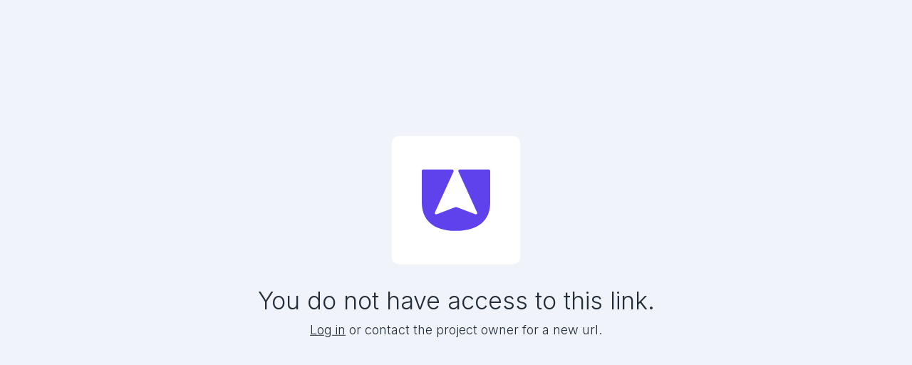

--- FILE ---
content_type: text/html; charset=UTF-8
request_url: https://app.userback.io/viewer/9284/24011/13592166aFeYOo1/?in_app=1&type=web&workflow=97702&feedback_type=0,1,2&sort_type=create&sort_order=desc
body_size: 451
content:
<!DOCTYPE html>
<html>
    <head>
        <title>Userback</title><meta charset="utf-8">
        <meta http-equiv="X-UA-Compatible" content="IE=edge">
        <meta name="robots" content="noindex">
        <meta name="viewport" content="width=device-width, initial-scale=1, maximum-scale=1.0, user-scalable=0"><link rel="icon" class="system-favicon" type="image/png" href="/favicon.png">
        <link rel="stylesheet" href="/dist/css/app.min.css?v=8.4.71a">
        <link rel="stylesheet" href="/dist/css/lib/fontawesome-pro-plus-7.0.0/css/all.min.css"><!-- Google Tag Manager -->
<script nonce="CJx96hHrCMwgJhW4VxJG5VJJjJWg85hhqJqVGCxG9R9CgfxfqmC">(function(w,d,s,l,i){w[l]=w[l]||[];w[l].push({'gtm.start':
new Date().getTime(),event:'gtm.js'});var f=d.getElementsByTagName(s)[0],
j=d.createElement(s),dl=l!='dataLayer'?'&l='+l:'';j.async=true;j.src=
'https://www.googletagmanager.com/gtm.js?id='+i+dl;j.setAttribute('nonce','CJx96hHrCMwgJhW4VxJG5VJJjJWg85hhqJqVGCxG9R9CgfxfqmC');f.parentNode.insertBefore(j,f);
})(window,document,'script','dataLayer','GTM-N92ZQ48');</script>
<!-- End Google Tag Manager -->
<script async src="https://www.googletagmanager.com/gtag/js?id=G-ENH38487CG"></script>
<script nonce="CJx96hHrCMwgJhW4VxJG5VJJjJWg85hhqJqVGCxG9R9CgfxfqmC">
    window.dataLayer = window.dataLayer || [];
    function gtag(){dataLayer.push(arguments);}
    gtag('js', new Date());
    
    gtag('config', 'G-ENH38487CG');
    gtag('config', 'AW-871130930');
</script>
        <script src="https://app.userback.io/dist/js/pdfjs/pdf.min.js"></script>
        <script nonce="CJx96hHrCMwgJhW4VxJG5VJJjJWg85hhqJqVGCxG9R9CgfxfqmC">
            window.app_configs = {
                host: "https://app.userback.io",
                debug: false,
                version: "8.4.71a",
                google_client_id: "252581771883-cf8jvig9chrcf0mj7gg14fq2uspg2kgp.apps.googleusercontent.com",
                microsoft_client_id: "acc215ec-aca0-4fd3-b570-a337fb68b721",
                sso_login_url: "https://signin.userback.io/?redirect_uri=https%3A%2F%2Fapp.userback.io%2Fsso%2Fcallback%2F",
                ct: "7e4b10c3aa2fed86b2f19d2fa70ecef0"
            };
        </script>
        <script src="https://app.userback.io/dist/js/bundle/main.min.js?v=8.4.71a"></script>
        
    </head>
    <body>
        <div id="app"></div>
        <div id="xhr-loading-status"><img src="/image/logo.svg"></div>
    </body>
</html>

--- FILE ---
content_type: text/css
request_url: https://app.userback.io/dist/css/app.min.css?v=8.4.71a
body_size: 126898
content:
@import"https://fonts.googleapis.com/css2?family=Inter:wght@300;400;500;600;700;900&display=swap";@import"https://fonts.googleapis.com/css2?family=Source+Code+Pro:wght@300;400;500;600;700;900&display=swap";:root{--colour-neutral-1000: #232E3A;--colour-neutral-900: #324353;--colour-neutral-800: #41576D;--colour-neutral-700: #516C86;--colour-neutral-600: #6080A0;--colour-neutral-500: #7994AF;--colour-neutral-400: #93A9BE;--colour-neutral-300: #ACBDCE;--colour-neutral-200: #C6D1DD;--colour-neutral-100: #DFE6EC;--colour-neutral-75: #E6EBF0;--colour-neutral-50: #ECF0F4;--colour-neutral-25: #F2F5F7;--colour-neutral-10: #F9FAFB;--colour-success-1000: #00452E;--colour-success-900: #006443;--colour-success-800: #008357;--colour-success-700: #00A16C;--colour-success-600: #00C080;--colour-success-500: #29CA94;--colour-success-400: #52D4A9;--colour-success-300: #7ADEBD;--colour-success-200: #A3E8D1;--colour-success-100: #CCF2E6;--colour-success-75: #D6F5EB;--colour-success-50: #E0F7F0;--colour-success-25: #EBFAF5;--colour-success-10: #F5FCFA;--colour-attention-1000: #5C4517;--colour-attention-900: #856421;--colour-attention-800: #AD832C;--colour-attention-700: #D6A136;--colour-attention-600: #FFC040;--colour-attention-500: #FFCA5F;--colour-attention-400: #FFD47D;--colour-attention-300: #FFDE9C;--colour-attention-200: #FFE8BA;--colour-attention-100: #FFF2D9;--colour-attention-75: #FFF5E0;--colour-attention-50: #FFF7E8;--colour-attention-25: #FFFAF0;--colour-attention-10: #FFFCF7;--colour-warning-1000: #5C2E17;--colour-warning-900: #854321;--colour-warning-800: #AD572C;--colour-warning-700: #D66C36;--colour-warning-600: #FF8040;--colour-warning-500: #FF945F;--colour-warning-400: #FFA97D;--colour-warning-300: #FFBD9C;--colour-warning-200: #FFD1BA;--colour-warning-100: #FFE6D9;--colour-warning-75: #FFEBE0;--colour-warning-50: #FFF0EB;--colour-warning-25: #FFF5F0;--colour-warning-10: #FFFAF7;--colour-danger-1000: #5C1723;--colour-danger-900: #852132;--colour-danger-800: #AD2C41;--colour-danger-700: #D63651;--colour-danger-600: #FF4060;--colour-danger-500: #FF5F79;--colour-danger-400: #FF7D93;--colour-danger-300: #FF9CAC;--colour-danger-200: #FFBAC6;--colour-danger-100: #FFD9DF;--colour-danger-75: #FFE0E6;--colour-danger-50: #FFE8EC;--colour-danger-25: #FFF0F2;--colour-danger-10: #FFF7F9;--colour-dolphin-1000: #173E5C;--colour-dolphin-900: #214385;--colour-dolphin-800: #2C57AD;--colour-dolphin-700: #366CD6;--colour-dolphin-600: #4080FF;--colour-dolphin-500: #5F94FF;--colour-dolphin-400: #7DA9FF;--colour-dolphin-300: #9CBDFF;--colour-dolphin-200: #BAD1FF;--colour-dolphin-100: #D9E6FF;--colour-dolphin-75: #E0EBFF;--colour-dolphin-50: #E8F0FF;--colour-dolphin-25: #F0F5FF;--colour-dolphin-10: #F7FAFF;--colour-feedback-1000: #23175C;--colour-feedback-900: #322185;--colour-feedback-800: #412CAD;--colour-feedback-700: #5136D6;--colour-feedback-600: #6040FF;--colour-feedback-500: #795FFF;--colour-feedback-400: #937DFF;--colour-feedback-300: #AC9CFF;--colour-feedback-200: #C6BAFF;--colour-feedback-100: #DFD9FF;--colour-feedback-75: #E6E0FF;--colour-feedback-50: #ECE8FF;--colour-feedback-25: #F2F0FF;--colour-feedback-10: #F9F7FF;--colour-survey-1000: #113F4B;--colour-survey-900: #195C6C;--colour-survey-800: #21788D;--colour-survey-700: #2894AF;--colour-survey-600: #30B0D0;--colour-survey-500: #51BDD8;--colour-survey-400: #72C9DF;--colour-survey-300: #93D6E7;--colour-survey-200: #B4E3EE;--colour-survey-100: #D6EFF6;--colour-survey-75: #DEF2F7;--colour-survey-50: #E6F6F9;--colour-survey-25: #EEF9FB;--colour-survey-10: #F7FCFD;--colour-primary-1000: var(--colour-feedback-1000);--colour-primary-900: var(--colour-feedback-900);--colour-primary-800: var(--colour-feedback-800);--colour-primary-700: var(--colour-feedback-700);--colour-primary-600: var(--colour-feedback-600);--colour-primary-500: var(--colour-feedback-500);--colour-primary-400: var(--colour-feedback-400);--colour-primary-300: var(--colour-feedback-300);--colour-primary-200: var(--colour-feedback-200);--colour-primary-100: var(--colour-feedback-100);--colour-primary-75: var(--colour-feedback-75);--colour-primary-50: var(--colour-feedback-50);--colour-primary-25: var(--colour-feedback-25);--colour-primary-10: var(--colour-feedback-10);--colour-system-text: var(--colour-neutral-1000);--colour-system-text-placeholder: var(--colour-neutral-400);--colour-system-body: #F0F3F9;--colour-system-line: var(--colour-neutral-75);--colour-input-border: var(--colour-neutral-100);--colour-primary: var(--colour-primary-600);--colour-neutral: var(--colour-neutral-600);--colour-success: var(--colour-success-600);--colour-danger: var(--colour-danger-600);--colour-attention: var(--colour-attention-600);--colour-warning: var(--colour-warning-600)}:root[data-theme=dolphin]{--colour-primary-1000: var(--colour-dolphin-1000);--colour-primary-900: var(--colour-dolphin-900);--colour-primary-800: var(--colour-dolphin-800);--colour-primary-700: var(--colour-dolphin-700);--colour-primary-600: var(--colour-dolphin-600);--colour-primary-500: var(--colour-dolphin-500);--colour-primary-400: var(--colour-dolphin-400);--colour-primary-300: var(--colour-dolphin-300);--colour-primary-200: var(--colour-dolphin-200);--colour-primary-100: var(--colour-dolphin-100);--colour-primary-75: var(--colour-dolphin-75);--colour-primary-50: var(--colour-dolphin-50);--colour-primary-25: var(--colour-dolphin-25);--colour-primary-10: var(--colour-dolphin-10)}:root[data-theme=survey]{--colour-primary-1000: var(--colour-survey-1000);--colour-primary-900: var(--colour-survey-900);--colour-primary-800: var(--colour-survey-800);--colour-primary-700: var(--colour-survey-700);--colour-primary-600: var(--colour-survey-600);--colour-primary-500: var(--colour-survey-500);--colour-primary-400: var(--colour-survey-400);--colour-primary-300: var(--colour-survey-300);--colour-primary-200: var(--colour-survey-200);--colour-primary-100: var(--colour-survey-100);--colour-primary-75: var(--colour-survey-75);--colour-primary-50: var(--colour-survey-50);--colour-primary-25: var(--colour-survey-25);--colour-primary-10: var(--colour-survey-10)}*{box-sizing:border-box;scrollbar-width:thin;scrollbar-color:var(--colour-neutral-100) rgba(0,0,0,0)}*:hover,button.danger.active,button.info.active,button.success.active{scrollbar-color:var(--colour-neutral-200) rgba(0,0,0,0)}*::-webkit-scrollbar{width:5px;height:5px;background-color:rgba(0,0,0,0)}*::-webkit-scrollbar-thumb{border-radius:10px;background:var(--colour-neutral-100)}*:hover::-webkit-scrollbar-thumb,button.danger.active::-webkit-scrollbar-thumb,button.info.active::-webkit-scrollbar-thumb,button.success.active::-webkit-scrollbar-thumb{background:var(--colour-neutral-200)}*:before,*:after{box-sizing:border-box}.touch *::-webkit-scrollbar{display:none}html{height:100%}body{height:100%;margin:0;font-family:"Inter",sans-serif;background-color:var(--colour-system-body);color:var(--colour-system-text);transition:background-color .1s}body.dark{background-color:var(--colour-primary-600)}body.modal-open{overflow:hidden}body.ui-dragging{overflow:hidden}body[page=portal]{background-color:#fff}.page-loader{display:flex;align-items:center;justify-content:center;position:absolute;top:50%;left:50%;margin-left:128px;transform:translate(-50%, -50%);color:var(--colour-neutral-300);pointer-events:none}@media screen and (min-width: 1440px){.menu-large-closed .page-loader{margin-left:36px}}@media screen and (max-width: 1440px){.page-loader{margin-left:36px}}@media(max-width: 800px){.page-loader{margin-left:0}}#app{position:relative;height:100%}[page=viewer] #app,[page=portal] #app{overflow:hidden}.user-select-none #app{user-select:none}#app section{overflow:auto;position:fixed;top:56px;right:0;bottom:0;left:256px;padding:48px 48px 48px 48px;background-color:#fff;transition:all .1s linear}@media(min-width: 800px){.menu-large-closed #app section{left:72px}}@media(max-width: 1440px)and (min-width: 800px){#app section{left:72px}}@media(max-width: 800px){#app section{left:0;padding:16px}}#app section.topless{padding-top:0}@media(max-width: 800px){#app section.topless{padding-top:0}}#app section.topless .fullscroll-body{padding-top:0}@media(max-width: 800px){#app section.topless .fullscroll-body{padding-top:0}}#app section.bottomless{padding-bottom:0}@media(max-width: 800px){#app section.bottomless{padding-bottom:0}}#app section.bottomless .fullscroll-body{padding-bottom:0}@media(max-width: 800px){#app section.bottomless{padding-bottom:0}}#app section.fullscroll{overflow:visible}#app section .center-settings{max-width:600px;margin:auto}.modal-fullscreen-open #app section{filter:none}#app section>.breadcrumb{margin-bottom:24px;color:var(--colour-neutral)}#app section>.breadcrumb>a,#app section>.breadcrumb>span{position:relative;margin-right:24px;color:var(--colour-neutral);text-decoration:none}#app section>.breadcrumb>a:after,#app section>.breadcrumb>span:after{position:absolute;left:100%;margin:3px 0 0 8px;font-family:"Font Awesome 7 Pro";font-weight:400;content:""}#app section>.breadcrumb>a:last-child:after,#app section>.breadcrumb>span:last-child:after{display:none}#app section main{position:relative;display:block;width:1380px;max-width:100%;margin:auto}#app section main.left{margin-left:0}#app section main.medium{width:800px}#app section main.large{width:1024px}#app section main.xlarge{width:1120px}#app section main.xxlarge{width:1680px}#app section main.fluid{width:auto}#app section .fullscroll-body{overflow:auto;position:absolute;top:0;right:0;bottom:0;left:0;padding:48px 48px 48px 48px}@media(max-width: 800px){#app section .fullscroll-body{padding:16px}}.aside-grid-small{display:grid;grid-template-columns:auto 280px;grid-gap:48px}@media(max-width: 800px){.aside-grid-small{display:block;grid-template-columns:auto}}.aside-grid-medium{display:grid;grid-template-columns:calc(100% - 384px) 320px;grid-gap:64px}@media(max-width: 800px){.aside-grid-medium{display:block;grid-template-columns:auto}}form.top-search{position:relative;margin:0 0 20px 0;padding-right:200px}form.top-search:before{font-family:"Font Awesome 7 Pro";font-weight:400;content:"";position:absolute;top:16px;left:0;color:var(--colour-neutral);font-size:18px}form.top-search input{padding-left:30px;border-bottom-color:rgba(0,0,0,0)}form.top-search input:focus{border-bottom-color:rgba(0,0,0,0)}form.top-search .cta{position:absolute;top:0;right:0}form.side-search{position:relative;margin-bottom:10px;transform:translateY(-10px)}form.side-search button{position:absolute;top:13px;left:0;color:var(--colour-neutral);font-size:20px;cursor:pointer}form.side-search button:hover,form.side-search button.danger.active,form.side-search button.info.active,form.side-search button.success.active{color:var(--colour-primary)}form.side-search input{padding-left:30px;border-bottom-color:rgba(0,0,0,0)}form.side-search input:focus{border-bottom-color:var(--colour-primary)}.fullscroll-action-bar{position:fixed;z-index:200;top:56px;right:0;left:256px;box-shadow:0 1px 0 0 var(--colour-system-line);transition:all .1s linear}@media(min-width: 800px){.menu-large-closed .fullscroll-action-bar{left:72px}}@media(max-width: 1440px)and (min-width: 800px){.fullscroll-action-bar{left:72px}}@media(max-width: 800px){.fullscroll-action-bar{left:0}}.fullscroll-action-bar>div{height:56px}.fullscroll-action-bar>div.flip .region-group-action{display:block}.fullscroll-action-bar>div .region-search,.fullscroll-action-bar>div .region-group-action{position:absolute;top:0;right:0;bottom:0;left:0;background-color:#fff}.fullscroll-action-bar>div .region-search{display:flex;align-items:center;justify-content:start}@media screen and (max-width: 1440px){.fullscroll-action-bar>div .region-search .search{width:52px}.fullscroll-action-bar>div .region-search .search:focus-within{width:200px}.fullscroll-action-bar>div .region-search .search:focus-within+div{width:calc(100% - 200px)}.fullscroll-action-bar>div .region-search .search:not(:focus-within) .quick-search input::placeholder{color:rgba(0,0,0,0)}.fullscroll-action-bar>div .region-search .search+div{width:calc(100% - 52px)}}.fullscroll-action-bar>div .region-group-action{display:none;animation:fadeIn .16s linear}.fullscroll-action-bar>div .region-group-action .item-counter{position:absolute;top:16px;left:20px;line-height:24px;font-size:16px;font-weight:500}@media(max-width: 800px){.fullscroll-action-bar>div .region-group-action .item-counter{display:none}}.fullscroll-action-bar>div .region-group-action .item-counter .clear-selection{float:left;margin-right:8px}.fullscroll-action-bar>div .region-group-action .group-buttons{height:100%;display:flex;align-items:center;justify-content:center}.fullscroll-action-bar>div .region-group-action .group-buttons>button{margin:0 4px;overflow:hidden;text-overflow:ellipsis}.fullscroll-action-bar>div .search{position:relative;width:380px;user-select:none;transition:all .1s}.fullscroll-action-bar>div .search:before{font-family:"Font Awesome 7 Pro";font-weight:900;content:"";position:absolute;left:20px;top:0;height:32px;line-height:32px;color:var(--colour-neutral-300);font-size:16px;pointer-events:none}.fullscroll-action-bar>div .search:focus-within:before{color:var(--colour-primary)}.fullscroll-action-bar>div .search .quick-search{display:flex;justify-content:space-between}.fullscroll-action-bar>div .search .quick-search>input{height:32px;padding-left:52px;border:none;border-bottom:1px solid rgba(0,0,0,0);font-size:15px}.fullscroll-action-bar>div .search .quick-search .quick-search-clear{display:none;width:24px;cursor:pointer}.fullscroll-action-bar>div .search+div{width:calc(100% - 380px)}@media screen and (max-width: 1440px){.fullscroll-action-bar>div .search{width:52px}.fullscroll-action-bar>div .search:focus-within{width:200px}.fullscroll-action-bar>div .search:focus-within+div{width:calc(100% - 200px)}.fullscroll-action-bar>div .search:not(:focus-within) .quick-search input{cursor:pointer}.fullscroll-action-bar>div .search:not(:focus-within) .quick-search input::placeholder{color:rgba(0,0,0,0)}.fullscroll-action-bar>div .search+div{width:calc(100% - 52px)}}.float-left{float:left}.float-right{float:right}.text-align-left{text-align:left}.text-align-right{text-align:right}.text-align-center{text-align:center}.flex-c{display:flex;align-items:center;justify-content:center}.flex-start{display:flex;align-items:center;justify-content:start}.flex-start-top{display:flex;align-items:center;justify-content:start;align-items:flex-start}.flex-end{display:flex;align-items:center;justify-content:end}.flex-end-top{display:flex;align-items:center;justify-content:end;align-items:flex-start}.flex-between{display:flex;align-items:center;justify-content:space-between}.flex-between-top{display:flex;align-items:center;justify-content:space-between;align-items:flex-start}.flex-column{display:flex;flex-direction:column}.flex-wrap{flex-wrap:wrap}.v-align-top{vertical-align:top}.v-align-middle{vertical-align:middle}.v-align-bottom{vertical-align:bottom}.v-align-sub{vertical-align:sub}.clearfix:after{clear:both;content:"";display:block}.hidden{display:none}.inline-block{display:inline-block}.divider{height:10px}.divider:after{clear:both;content:"";display:block}.divider-large{height:20px}.divider-large:after{clear:both;content:"";display:block}.position-relative{position:relative}.inline-copy{position:absolute;right:8px;bottom:8px;cursor:pointer}.margin-0{margin:0px !important}.margin-top-0{margin-top:0px !important}.margin-bottom-0{margin-bottom:0px !important}.margin-left-0{margin-left:0px !important}.margin-right-0{margin-right:0px !important}.padding-0{padding:0px !important}.padding-top-0{padding-top:0px !important}.padding-bottom-0{padding-bottom:0px !important}.padding-left-0{padding-left:0px !important}.padding-right-0{padding-right:0px !important}.divider-0{height:0px !important}.margin-1{margin:1px !important}.margin-top-1{margin-top:1px !important}.margin-bottom-1{margin-bottom:1px !important}.margin-left-1{margin-left:1px !important}.margin-right-1{margin-right:1px !important}.padding-1{padding:1px !important}.padding-top-1{padding-top:1px !important}.padding-bottom-1{padding-bottom:1px !important}.padding-left-1{padding-left:1px !important}.padding-right-1{padding-right:1px !important}.divider-1{height:1px !important}.margin-2{margin:2px !important}.margin-top-2{margin-top:2px !important}.margin-bottom-2{margin-bottom:2px !important}.margin-left-2{margin-left:2px !important}.margin-right-2{margin-right:2px !important}.padding-2{padding:2px !important}.padding-top-2{padding-top:2px !important}.padding-bottom-2{padding-bottom:2px !important}.padding-left-2{padding-left:2px !important}.padding-right-2{padding-right:2px !important}.divider-2{height:2px !important}.margin-3{margin:3px !important}.margin-top-3{margin-top:3px !important}.margin-bottom-3{margin-bottom:3px !important}.margin-left-3{margin-left:3px !important}.margin-right-3{margin-right:3px !important}.padding-3{padding:3px !important}.padding-top-3{padding-top:3px !important}.padding-bottom-3{padding-bottom:3px !important}.padding-left-3{padding-left:3px !important}.padding-right-3{padding-right:3px !important}.divider-3{height:3px !important}.margin-4{margin:4px !important}.margin-top-4{margin-top:4px !important}.margin-bottom-4{margin-bottom:4px !important}.margin-left-4{margin-left:4px !important}.margin-right-4{margin-right:4px !important}.padding-4{padding:4px !important}.padding-top-4{padding-top:4px !important}.padding-bottom-4{padding-bottom:4px !important}.padding-left-4{padding-left:4px !important}.padding-right-4{padding-right:4px !important}.divider-4{height:4px !important}.margin-5{margin:5px !important}.margin-top-5{margin-top:5px !important}.margin-bottom-5{margin-bottom:5px !important}.margin-left-5{margin-left:5px !important}.margin-right-5{margin-right:5px !important}.padding-5{padding:5px !important}.padding-top-5{padding-top:5px !important}.padding-bottom-5{padding-bottom:5px !important}.padding-left-5{padding-left:5px !important}.padding-right-5{padding-right:5px !important}.divider-5{height:5px !important}.margin-6{margin:6px !important}.margin-top-6{margin-top:6px !important}.margin-bottom-6{margin-bottom:6px !important}.margin-left-6{margin-left:6px !important}.margin-right-6{margin-right:6px !important}.padding-6{padding:6px !important}.padding-top-6{padding-top:6px !important}.padding-bottom-6{padding-bottom:6px !important}.padding-left-6{padding-left:6px !important}.padding-right-6{padding-right:6px !important}.divider-6{height:6px !important}.margin-7{margin:7px !important}.margin-top-7{margin-top:7px !important}.margin-bottom-7{margin-bottom:7px !important}.margin-left-7{margin-left:7px !important}.margin-right-7{margin-right:7px !important}.padding-7{padding:7px !important}.padding-top-7{padding-top:7px !important}.padding-bottom-7{padding-bottom:7px !important}.padding-left-7{padding-left:7px !important}.padding-right-7{padding-right:7px !important}.divider-7{height:7px !important}.margin-8{margin:8px !important}.margin-top-8{margin-top:8px !important}.margin-bottom-8{margin-bottom:8px !important}.margin-left-8{margin-left:8px !important}.margin-right-8{margin-right:8px !important}.padding-8{padding:8px !important}.padding-top-8{padding-top:8px !important}.padding-bottom-8{padding-bottom:8px !important}.padding-left-8{padding-left:8px !important}.padding-right-8{padding-right:8px !important}.divider-8{height:8px !important}.margin-9{margin:9px !important}.margin-top-9{margin-top:9px !important}.margin-bottom-9{margin-bottom:9px !important}.margin-left-9{margin-left:9px !important}.margin-right-9{margin-right:9px !important}.padding-9{padding:9px !important}.padding-top-9{padding-top:9px !important}.padding-bottom-9{padding-bottom:9px !important}.padding-left-9{padding-left:9px !important}.padding-right-9{padding-right:9px !important}.divider-9{height:9px !important}.margin-10{margin:10px !important}.margin-top-10{margin-top:10px !important}.margin-bottom-10{margin-bottom:10px !important}.margin-left-10{margin-left:10px !important}.margin-right-10{margin-right:10px !important}.padding-10{padding:10px !important}.padding-top-10{padding-top:10px !important}.padding-bottom-10{padding-bottom:10px !important}.padding-left-10{padding-left:10px !important}.padding-right-10{padding-right:10px !important}.divider-10{height:10px !important}.margin-11{margin:11px !important}.margin-top-11{margin-top:11px !important}.margin-bottom-11{margin-bottom:11px !important}.margin-left-11{margin-left:11px !important}.margin-right-11{margin-right:11px !important}.padding-11{padding:11px !important}.padding-top-11{padding-top:11px !important}.padding-bottom-11{padding-bottom:11px !important}.padding-left-11{padding-left:11px !important}.padding-right-11{padding-right:11px !important}.divider-11{height:11px !important}.margin-12{margin:12px !important}.margin-top-12{margin-top:12px !important}.margin-bottom-12{margin-bottom:12px !important}.margin-left-12{margin-left:12px !important}.margin-right-12{margin-right:12px !important}.padding-12{padding:12px !important}.padding-top-12{padding-top:12px !important}.padding-bottom-12{padding-bottom:12px !important}.padding-left-12{padding-left:12px !important}.padding-right-12{padding-right:12px !important}.divider-12{height:12px !important}.margin-13{margin:13px !important}.margin-top-13{margin-top:13px !important}.margin-bottom-13{margin-bottom:13px !important}.margin-left-13{margin-left:13px !important}.margin-right-13{margin-right:13px !important}.padding-13{padding:13px !important}.padding-top-13{padding-top:13px !important}.padding-bottom-13{padding-bottom:13px !important}.padding-left-13{padding-left:13px !important}.padding-right-13{padding-right:13px !important}.divider-13{height:13px !important}.margin-14{margin:14px !important}.margin-top-14{margin-top:14px !important}.margin-bottom-14{margin-bottom:14px !important}.margin-left-14{margin-left:14px !important}.margin-right-14{margin-right:14px !important}.padding-14{padding:14px !important}.padding-top-14{padding-top:14px !important}.padding-bottom-14{padding-bottom:14px !important}.padding-left-14{padding-left:14px !important}.padding-right-14{padding-right:14px !important}.divider-14{height:14px !important}.margin-15{margin:15px !important}.margin-top-15{margin-top:15px !important}.margin-bottom-15{margin-bottom:15px !important}.margin-left-15{margin-left:15px !important}.margin-right-15{margin-right:15px !important}.padding-15{padding:15px !important}.padding-top-15{padding-top:15px !important}.padding-bottom-15{padding-bottom:15px !important}.padding-left-15{padding-left:15px !important}.padding-right-15{padding-right:15px !important}.divider-15{height:15px !important}.margin-16{margin:16px !important}.margin-top-16{margin-top:16px !important}.margin-bottom-16{margin-bottom:16px !important}.margin-left-16{margin-left:16px !important}.margin-right-16{margin-right:16px !important}.padding-16{padding:16px !important}.padding-top-16{padding-top:16px !important}.padding-bottom-16{padding-bottom:16px !important}.padding-left-16{padding-left:16px !important}.padding-right-16{padding-right:16px !important}.divider-16{height:16px !important}.margin-17{margin:17px !important}.margin-top-17{margin-top:17px !important}.margin-bottom-17{margin-bottom:17px !important}.margin-left-17{margin-left:17px !important}.margin-right-17{margin-right:17px !important}.padding-17{padding:17px !important}.padding-top-17{padding-top:17px !important}.padding-bottom-17{padding-bottom:17px !important}.padding-left-17{padding-left:17px !important}.padding-right-17{padding-right:17px !important}.divider-17{height:17px !important}.margin-18{margin:18px !important}.margin-top-18{margin-top:18px !important}.margin-bottom-18{margin-bottom:18px !important}.margin-left-18{margin-left:18px !important}.margin-right-18{margin-right:18px !important}.padding-18{padding:18px !important}.padding-top-18{padding-top:18px !important}.padding-bottom-18{padding-bottom:18px !important}.padding-left-18{padding-left:18px !important}.padding-right-18{padding-right:18px !important}.divider-18{height:18px !important}.margin-19{margin:19px !important}.margin-top-19{margin-top:19px !important}.margin-bottom-19{margin-bottom:19px !important}.margin-left-19{margin-left:19px !important}.margin-right-19{margin-right:19px !important}.padding-19{padding:19px !important}.padding-top-19{padding-top:19px !important}.padding-bottom-19{padding-bottom:19px !important}.padding-left-19{padding-left:19px !important}.padding-right-19{padding-right:19px !important}.divider-19{height:19px !important}.margin-20{margin:20px !important}.margin-top-20{margin-top:20px !important}.margin-bottom-20{margin-bottom:20px !important}.margin-left-20{margin-left:20px !important}.margin-right-20{margin-right:20px !important}.padding-20{padding:20px !important}.padding-top-20{padding-top:20px !important}.padding-bottom-20{padding-bottom:20px !important}.padding-left-20{padding-left:20px !important}.padding-right-20{padding-right:20px !important}.divider-20{height:20px !important}.margin-21{margin:21px !important}.margin-top-21{margin-top:21px !important}.margin-bottom-21{margin-bottom:21px !important}.margin-left-21{margin-left:21px !important}.margin-right-21{margin-right:21px !important}.padding-21{padding:21px !important}.padding-top-21{padding-top:21px !important}.padding-bottom-21{padding-bottom:21px !important}.padding-left-21{padding-left:21px !important}.padding-right-21{padding-right:21px !important}.divider-21{height:21px !important}.margin-22{margin:22px !important}.margin-top-22{margin-top:22px !important}.margin-bottom-22{margin-bottom:22px !important}.margin-left-22{margin-left:22px !important}.margin-right-22{margin-right:22px !important}.padding-22{padding:22px !important}.padding-top-22{padding-top:22px !important}.padding-bottom-22{padding-bottom:22px !important}.padding-left-22{padding-left:22px !important}.padding-right-22{padding-right:22px !important}.divider-22{height:22px !important}.margin-23{margin:23px !important}.margin-top-23{margin-top:23px !important}.margin-bottom-23{margin-bottom:23px !important}.margin-left-23{margin-left:23px !important}.margin-right-23{margin-right:23px !important}.padding-23{padding:23px !important}.padding-top-23{padding-top:23px !important}.padding-bottom-23{padding-bottom:23px !important}.padding-left-23{padding-left:23px !important}.padding-right-23{padding-right:23px !important}.divider-23{height:23px !important}.margin-24{margin:24px !important}.margin-top-24{margin-top:24px !important}.margin-bottom-24{margin-bottom:24px !important}.margin-left-24{margin-left:24px !important}.margin-right-24{margin-right:24px !important}.padding-24{padding:24px !important}.padding-top-24{padding-top:24px !important}.padding-bottom-24{padding-bottom:24px !important}.padding-left-24{padding-left:24px !important}.padding-right-24{padding-right:24px !important}.divider-24{height:24px !important}.margin-25{margin:25px !important}.margin-top-25{margin-top:25px !important}.margin-bottom-25{margin-bottom:25px !important}.margin-left-25{margin-left:25px !important}.margin-right-25{margin-right:25px !important}.padding-25{padding:25px !important}.padding-top-25{padding-top:25px !important}.padding-bottom-25{padding-bottom:25px !important}.padding-left-25{padding-left:25px !important}.padding-right-25{padding-right:25px !important}.divider-25{height:25px !important}.margin-26{margin:26px !important}.margin-top-26{margin-top:26px !important}.margin-bottom-26{margin-bottom:26px !important}.margin-left-26{margin-left:26px !important}.margin-right-26{margin-right:26px !important}.padding-26{padding:26px !important}.padding-top-26{padding-top:26px !important}.padding-bottom-26{padding-bottom:26px !important}.padding-left-26{padding-left:26px !important}.padding-right-26{padding-right:26px !important}.divider-26{height:26px !important}.margin-27{margin:27px !important}.margin-top-27{margin-top:27px !important}.margin-bottom-27{margin-bottom:27px !important}.margin-left-27{margin-left:27px !important}.margin-right-27{margin-right:27px !important}.padding-27{padding:27px !important}.padding-top-27{padding-top:27px !important}.padding-bottom-27{padding-bottom:27px !important}.padding-left-27{padding-left:27px !important}.padding-right-27{padding-right:27px !important}.divider-27{height:27px !important}.margin-28{margin:28px !important}.margin-top-28{margin-top:28px !important}.margin-bottom-28{margin-bottom:28px !important}.margin-left-28{margin-left:28px !important}.margin-right-28{margin-right:28px !important}.padding-28{padding:28px !important}.padding-top-28{padding-top:28px !important}.padding-bottom-28{padding-bottom:28px !important}.padding-left-28{padding-left:28px !important}.padding-right-28{padding-right:28px !important}.divider-28{height:28px !important}.margin-29{margin:29px !important}.margin-top-29{margin-top:29px !important}.margin-bottom-29{margin-bottom:29px !important}.margin-left-29{margin-left:29px !important}.margin-right-29{margin-right:29px !important}.padding-29{padding:29px !important}.padding-top-29{padding-top:29px !important}.padding-bottom-29{padding-bottom:29px !important}.padding-left-29{padding-left:29px !important}.padding-right-29{padding-right:29px !important}.divider-29{height:29px !important}.margin-30{margin:30px !important}.margin-top-30{margin-top:30px !important}.margin-bottom-30{margin-bottom:30px !important}.margin-left-30{margin-left:30px !important}.margin-right-30{margin-right:30px !important}.padding-30{padding:30px !important}.padding-top-30{padding-top:30px !important}.padding-bottom-30{padding-bottom:30px !important}.padding-left-30{padding-left:30px !important}.padding-right-30{padding-right:30px !important}.divider-30{height:30px !important}.margin-31{margin:31px !important}.margin-top-31{margin-top:31px !important}.margin-bottom-31{margin-bottom:31px !important}.margin-left-31{margin-left:31px !important}.margin-right-31{margin-right:31px !important}.padding-31{padding:31px !important}.padding-top-31{padding-top:31px !important}.padding-bottom-31{padding-bottom:31px !important}.padding-left-31{padding-left:31px !important}.padding-right-31{padding-right:31px !important}.divider-31{height:31px !important}.margin-32{margin:32px !important}.margin-top-32{margin-top:32px !important}.margin-bottom-32{margin-bottom:32px !important}.margin-left-32{margin-left:32px !important}.margin-right-32{margin-right:32px !important}.padding-32{padding:32px !important}.padding-top-32{padding-top:32px !important}.padding-bottom-32{padding-bottom:32px !important}.padding-left-32{padding-left:32px !important}.padding-right-32{padding-right:32px !important}.divider-32{height:32px !important}.margin-33{margin:33px !important}.margin-top-33{margin-top:33px !important}.margin-bottom-33{margin-bottom:33px !important}.margin-left-33{margin-left:33px !important}.margin-right-33{margin-right:33px !important}.padding-33{padding:33px !important}.padding-top-33{padding-top:33px !important}.padding-bottom-33{padding-bottom:33px !important}.padding-left-33{padding-left:33px !important}.padding-right-33{padding-right:33px !important}.divider-33{height:33px !important}.margin-34{margin:34px !important}.margin-top-34{margin-top:34px !important}.margin-bottom-34{margin-bottom:34px !important}.margin-left-34{margin-left:34px !important}.margin-right-34{margin-right:34px !important}.padding-34{padding:34px !important}.padding-top-34{padding-top:34px !important}.padding-bottom-34{padding-bottom:34px !important}.padding-left-34{padding-left:34px !important}.padding-right-34{padding-right:34px !important}.divider-34{height:34px !important}.margin-35{margin:35px !important}.margin-top-35{margin-top:35px !important}.margin-bottom-35{margin-bottom:35px !important}.margin-left-35{margin-left:35px !important}.margin-right-35{margin-right:35px !important}.padding-35{padding:35px !important}.padding-top-35{padding-top:35px !important}.padding-bottom-35{padding-bottom:35px !important}.padding-left-35{padding-left:35px !important}.padding-right-35{padding-right:35px !important}.divider-35{height:35px !important}.margin-36{margin:36px !important}.margin-top-36{margin-top:36px !important}.margin-bottom-36{margin-bottom:36px !important}.margin-left-36{margin-left:36px !important}.margin-right-36{margin-right:36px !important}.padding-36{padding:36px !important}.padding-top-36{padding-top:36px !important}.padding-bottom-36{padding-bottom:36px !important}.padding-left-36{padding-left:36px !important}.padding-right-36{padding-right:36px !important}.divider-36{height:36px !important}.margin-37{margin:37px !important}.margin-top-37{margin-top:37px !important}.margin-bottom-37{margin-bottom:37px !important}.margin-left-37{margin-left:37px !important}.margin-right-37{margin-right:37px !important}.padding-37{padding:37px !important}.padding-top-37{padding-top:37px !important}.padding-bottom-37{padding-bottom:37px !important}.padding-left-37{padding-left:37px !important}.padding-right-37{padding-right:37px !important}.divider-37{height:37px !important}.margin-38{margin:38px !important}.margin-top-38{margin-top:38px !important}.margin-bottom-38{margin-bottom:38px !important}.margin-left-38{margin-left:38px !important}.margin-right-38{margin-right:38px !important}.padding-38{padding:38px !important}.padding-top-38{padding-top:38px !important}.padding-bottom-38{padding-bottom:38px !important}.padding-left-38{padding-left:38px !important}.padding-right-38{padding-right:38px !important}.divider-38{height:38px !important}.margin-39{margin:39px !important}.margin-top-39{margin-top:39px !important}.margin-bottom-39{margin-bottom:39px !important}.margin-left-39{margin-left:39px !important}.margin-right-39{margin-right:39px !important}.padding-39{padding:39px !important}.padding-top-39{padding-top:39px !important}.padding-bottom-39{padding-bottom:39px !important}.padding-left-39{padding-left:39px !important}.padding-right-39{padding-right:39px !important}.divider-39{height:39px !important}.margin-40{margin:40px !important}.margin-top-40{margin-top:40px !important}.margin-bottom-40{margin-bottom:40px !important}.margin-left-40{margin-left:40px !important}.margin-right-40{margin-right:40px !important}.padding-40{padding:40px !important}.padding-top-40{padding-top:40px !important}.padding-bottom-40{padding-bottom:40px !important}.padding-left-40{padding-left:40px !important}.padding-right-40{padding-right:40px !important}.divider-40{height:40px !important}.margin-41{margin:41px !important}.margin-top-41{margin-top:41px !important}.margin-bottom-41{margin-bottom:41px !important}.margin-left-41{margin-left:41px !important}.margin-right-41{margin-right:41px !important}.padding-41{padding:41px !important}.padding-top-41{padding-top:41px !important}.padding-bottom-41{padding-bottom:41px !important}.padding-left-41{padding-left:41px !important}.padding-right-41{padding-right:41px !important}.divider-41{height:41px !important}.margin-42{margin:42px !important}.margin-top-42{margin-top:42px !important}.margin-bottom-42{margin-bottom:42px !important}.margin-left-42{margin-left:42px !important}.margin-right-42{margin-right:42px !important}.padding-42{padding:42px !important}.padding-top-42{padding-top:42px !important}.padding-bottom-42{padding-bottom:42px !important}.padding-left-42{padding-left:42px !important}.padding-right-42{padding-right:42px !important}.divider-42{height:42px !important}.margin-43{margin:43px !important}.margin-top-43{margin-top:43px !important}.margin-bottom-43{margin-bottom:43px !important}.margin-left-43{margin-left:43px !important}.margin-right-43{margin-right:43px !important}.padding-43{padding:43px !important}.padding-top-43{padding-top:43px !important}.padding-bottom-43{padding-bottom:43px !important}.padding-left-43{padding-left:43px !important}.padding-right-43{padding-right:43px !important}.divider-43{height:43px !important}.margin-44{margin:44px !important}.margin-top-44{margin-top:44px !important}.margin-bottom-44{margin-bottom:44px !important}.margin-left-44{margin-left:44px !important}.margin-right-44{margin-right:44px !important}.padding-44{padding:44px !important}.padding-top-44{padding-top:44px !important}.padding-bottom-44{padding-bottom:44px !important}.padding-left-44{padding-left:44px !important}.padding-right-44{padding-right:44px !important}.divider-44{height:44px !important}.margin-45{margin:45px !important}.margin-top-45{margin-top:45px !important}.margin-bottom-45{margin-bottom:45px !important}.margin-left-45{margin-left:45px !important}.margin-right-45{margin-right:45px !important}.padding-45{padding:45px !important}.padding-top-45{padding-top:45px !important}.padding-bottom-45{padding-bottom:45px !important}.padding-left-45{padding-left:45px !important}.padding-right-45{padding-right:45px !important}.divider-45{height:45px !important}.margin-46{margin:46px !important}.margin-top-46{margin-top:46px !important}.margin-bottom-46{margin-bottom:46px !important}.margin-left-46{margin-left:46px !important}.margin-right-46{margin-right:46px !important}.padding-46{padding:46px !important}.padding-top-46{padding-top:46px !important}.padding-bottom-46{padding-bottom:46px !important}.padding-left-46{padding-left:46px !important}.padding-right-46{padding-right:46px !important}.divider-46{height:46px !important}.margin-47{margin:47px !important}.margin-top-47{margin-top:47px !important}.margin-bottom-47{margin-bottom:47px !important}.margin-left-47{margin-left:47px !important}.margin-right-47{margin-right:47px !important}.padding-47{padding:47px !important}.padding-top-47{padding-top:47px !important}.padding-bottom-47{padding-bottom:47px !important}.padding-left-47{padding-left:47px !important}.padding-right-47{padding-right:47px !important}.divider-47{height:47px !important}.margin-48{margin:48px !important}.margin-top-48{margin-top:48px !important}.margin-bottom-48{margin-bottom:48px !important}.margin-left-48{margin-left:48px !important}.margin-right-48{margin-right:48px !important}.padding-48{padding:48px !important}.padding-top-48{padding-top:48px !important}.padding-bottom-48{padding-bottom:48px !important}.padding-left-48{padding-left:48px !important}.padding-right-48{padding-right:48px !important}.divider-48{height:48px !important}.margin-49{margin:49px !important}.margin-top-49{margin-top:49px !important}.margin-bottom-49{margin-bottom:49px !important}.margin-left-49{margin-left:49px !important}.margin-right-49{margin-right:49px !important}.padding-49{padding:49px !important}.padding-top-49{padding-top:49px !important}.padding-bottom-49{padding-bottom:49px !important}.padding-left-49{padding-left:49px !important}.padding-right-49{padding-right:49px !important}.divider-49{height:49px !important}.margin-50{margin:50px !important}.margin-top-50{margin-top:50px !important}.margin-bottom-50{margin-bottom:50px !important}.margin-left-50{margin-left:50px !important}.margin-right-50{margin-right:50px !important}.padding-50{padding:50px !important}.padding-top-50{padding-top:50px !important}.padding-bottom-50{padding-bottom:50px !important}.padding-left-50{padding-left:50px !important}.padding-right-50{padding-right:50px !important}.divider-50{height:50px !important}.margin-51{margin:51px !important}.margin-top-51{margin-top:51px !important}.margin-bottom-51{margin-bottom:51px !important}.margin-left-51{margin-left:51px !important}.margin-right-51{margin-right:51px !important}.padding-51{padding:51px !important}.padding-top-51{padding-top:51px !important}.padding-bottom-51{padding-bottom:51px !important}.padding-left-51{padding-left:51px !important}.padding-right-51{padding-right:51px !important}.divider-51{height:51px !important}.margin-52{margin:52px !important}.margin-top-52{margin-top:52px !important}.margin-bottom-52{margin-bottom:52px !important}.margin-left-52{margin-left:52px !important}.margin-right-52{margin-right:52px !important}.padding-52{padding:52px !important}.padding-top-52{padding-top:52px !important}.padding-bottom-52{padding-bottom:52px !important}.padding-left-52{padding-left:52px !important}.padding-right-52{padding-right:52px !important}.divider-52{height:52px !important}.margin-53{margin:53px !important}.margin-top-53{margin-top:53px !important}.margin-bottom-53{margin-bottom:53px !important}.margin-left-53{margin-left:53px !important}.margin-right-53{margin-right:53px !important}.padding-53{padding:53px !important}.padding-top-53{padding-top:53px !important}.padding-bottom-53{padding-bottom:53px !important}.padding-left-53{padding-left:53px !important}.padding-right-53{padding-right:53px !important}.divider-53{height:53px !important}.margin-54{margin:54px !important}.margin-top-54{margin-top:54px !important}.margin-bottom-54{margin-bottom:54px !important}.margin-left-54{margin-left:54px !important}.margin-right-54{margin-right:54px !important}.padding-54{padding:54px !important}.padding-top-54{padding-top:54px !important}.padding-bottom-54{padding-bottom:54px !important}.padding-left-54{padding-left:54px !important}.padding-right-54{padding-right:54px !important}.divider-54{height:54px !important}.margin-55{margin:55px !important}.margin-top-55{margin-top:55px !important}.margin-bottom-55{margin-bottom:55px !important}.margin-left-55{margin-left:55px !important}.margin-right-55{margin-right:55px !important}.padding-55{padding:55px !important}.padding-top-55{padding-top:55px !important}.padding-bottom-55{padding-bottom:55px !important}.padding-left-55{padding-left:55px !important}.padding-right-55{padding-right:55px !important}.divider-55{height:55px !important}.margin-56{margin:56px !important}.margin-top-56{margin-top:56px !important}.margin-bottom-56{margin-bottom:56px !important}.margin-left-56{margin-left:56px !important}.margin-right-56{margin-right:56px !important}.padding-56{padding:56px !important}.padding-top-56{padding-top:56px !important}.padding-bottom-56{padding-bottom:56px !important}.padding-left-56{padding-left:56px !important}.padding-right-56{padding-right:56px !important}.divider-56{height:56px !important}.margin-57{margin:57px !important}.margin-top-57{margin-top:57px !important}.margin-bottom-57{margin-bottom:57px !important}.margin-left-57{margin-left:57px !important}.margin-right-57{margin-right:57px !important}.padding-57{padding:57px !important}.padding-top-57{padding-top:57px !important}.padding-bottom-57{padding-bottom:57px !important}.padding-left-57{padding-left:57px !important}.padding-right-57{padding-right:57px !important}.divider-57{height:57px !important}.margin-58{margin:58px !important}.margin-top-58{margin-top:58px !important}.margin-bottom-58{margin-bottom:58px !important}.margin-left-58{margin-left:58px !important}.margin-right-58{margin-right:58px !important}.padding-58{padding:58px !important}.padding-top-58{padding-top:58px !important}.padding-bottom-58{padding-bottom:58px !important}.padding-left-58{padding-left:58px !important}.padding-right-58{padding-right:58px !important}.divider-58{height:58px !important}.margin-59{margin:59px !important}.margin-top-59{margin-top:59px !important}.margin-bottom-59{margin-bottom:59px !important}.margin-left-59{margin-left:59px !important}.margin-right-59{margin-right:59px !important}.padding-59{padding:59px !important}.padding-top-59{padding-top:59px !important}.padding-bottom-59{padding-bottom:59px !important}.padding-left-59{padding-left:59px !important}.padding-right-59{padding-right:59px !important}.divider-59{height:59px !important}.margin-60{margin:60px !important}.margin-top-60{margin-top:60px !important}.margin-bottom-60{margin-bottom:60px !important}.margin-left-60{margin-left:60px !important}.margin-right-60{margin-right:60px !important}.padding-60{padding:60px !important}.padding-top-60{padding-top:60px !important}.padding-bottom-60{padding-bottom:60px !important}.padding-left-60{padding-left:60px !important}.padding-right-60{padding-right:60px !important}.divider-60{height:60px !important}.margin-61{margin:61px !important}.margin-top-61{margin-top:61px !important}.margin-bottom-61{margin-bottom:61px !important}.margin-left-61{margin-left:61px !important}.margin-right-61{margin-right:61px !important}.padding-61{padding:61px !important}.padding-top-61{padding-top:61px !important}.padding-bottom-61{padding-bottom:61px !important}.padding-left-61{padding-left:61px !important}.padding-right-61{padding-right:61px !important}.divider-61{height:61px !important}.margin-62{margin:62px !important}.margin-top-62{margin-top:62px !important}.margin-bottom-62{margin-bottom:62px !important}.margin-left-62{margin-left:62px !important}.margin-right-62{margin-right:62px !important}.padding-62{padding:62px !important}.padding-top-62{padding-top:62px !important}.padding-bottom-62{padding-bottom:62px !important}.padding-left-62{padding-left:62px !important}.padding-right-62{padding-right:62px !important}.divider-62{height:62px !important}.margin-63{margin:63px !important}.margin-top-63{margin-top:63px !important}.margin-bottom-63{margin-bottom:63px !important}.margin-left-63{margin-left:63px !important}.margin-right-63{margin-right:63px !important}.padding-63{padding:63px !important}.padding-top-63{padding-top:63px !important}.padding-bottom-63{padding-bottom:63px !important}.padding-left-63{padding-left:63px !important}.padding-right-63{padding-right:63px !important}.divider-63{height:63px !important}.margin-64{margin:64px !important}.margin-top-64{margin-top:64px !important}.margin-bottom-64{margin-bottom:64px !important}.margin-left-64{margin-left:64px !important}.margin-right-64{margin-right:64px !important}.padding-64{padding:64px !important}.padding-top-64{padding-top:64px !important}.padding-bottom-64{padding-bottom:64px !important}.padding-left-64{padding-left:64px !important}.padding-right-64{padding-right:64px !important}.divider-64{height:64px !important}.margin-65{margin:65px !important}.margin-top-65{margin-top:65px !important}.margin-bottom-65{margin-bottom:65px !important}.margin-left-65{margin-left:65px !important}.margin-right-65{margin-right:65px !important}.padding-65{padding:65px !important}.padding-top-65{padding-top:65px !important}.padding-bottom-65{padding-bottom:65px !important}.padding-left-65{padding-left:65px !important}.padding-right-65{padding-right:65px !important}.divider-65{height:65px !important}.margin-66{margin:66px !important}.margin-top-66{margin-top:66px !important}.margin-bottom-66{margin-bottom:66px !important}.margin-left-66{margin-left:66px !important}.margin-right-66{margin-right:66px !important}.padding-66{padding:66px !important}.padding-top-66{padding-top:66px !important}.padding-bottom-66{padding-bottom:66px !important}.padding-left-66{padding-left:66px !important}.padding-right-66{padding-right:66px !important}.divider-66{height:66px !important}.margin-67{margin:67px !important}.margin-top-67{margin-top:67px !important}.margin-bottom-67{margin-bottom:67px !important}.margin-left-67{margin-left:67px !important}.margin-right-67{margin-right:67px !important}.padding-67{padding:67px !important}.padding-top-67{padding-top:67px !important}.padding-bottom-67{padding-bottom:67px !important}.padding-left-67{padding-left:67px !important}.padding-right-67{padding-right:67px !important}.divider-67{height:67px !important}.margin-68{margin:68px !important}.margin-top-68{margin-top:68px !important}.margin-bottom-68{margin-bottom:68px !important}.margin-left-68{margin-left:68px !important}.margin-right-68{margin-right:68px !important}.padding-68{padding:68px !important}.padding-top-68{padding-top:68px !important}.padding-bottom-68{padding-bottom:68px !important}.padding-left-68{padding-left:68px !important}.padding-right-68{padding-right:68px !important}.divider-68{height:68px !important}.margin-69{margin:69px !important}.margin-top-69{margin-top:69px !important}.margin-bottom-69{margin-bottom:69px !important}.margin-left-69{margin-left:69px !important}.margin-right-69{margin-right:69px !important}.padding-69{padding:69px !important}.padding-top-69{padding-top:69px !important}.padding-bottom-69{padding-bottom:69px !important}.padding-left-69{padding-left:69px !important}.padding-right-69{padding-right:69px !important}.divider-69{height:69px !important}.margin-70{margin:70px !important}.margin-top-70{margin-top:70px !important}.margin-bottom-70{margin-bottom:70px !important}.margin-left-70{margin-left:70px !important}.margin-right-70{margin-right:70px !important}.padding-70{padding:70px !important}.padding-top-70{padding-top:70px !important}.padding-bottom-70{padding-bottom:70px !important}.padding-left-70{padding-left:70px !important}.padding-right-70{padding-right:70px !important}.divider-70{height:70px !important}.margin-71{margin:71px !important}.margin-top-71{margin-top:71px !important}.margin-bottom-71{margin-bottom:71px !important}.margin-left-71{margin-left:71px !important}.margin-right-71{margin-right:71px !important}.padding-71{padding:71px !important}.padding-top-71{padding-top:71px !important}.padding-bottom-71{padding-bottom:71px !important}.padding-left-71{padding-left:71px !important}.padding-right-71{padding-right:71px !important}.divider-71{height:71px !important}.margin-72{margin:72px !important}.margin-top-72{margin-top:72px !important}.margin-bottom-72{margin-bottom:72px !important}.margin-left-72{margin-left:72px !important}.margin-right-72{margin-right:72px !important}.padding-72{padding:72px !important}.padding-top-72{padding-top:72px !important}.padding-bottom-72{padding-bottom:72px !important}.padding-left-72{padding-left:72px !important}.padding-right-72{padding-right:72px !important}.divider-72{height:72px !important}.margin-73{margin:73px !important}.margin-top-73{margin-top:73px !important}.margin-bottom-73{margin-bottom:73px !important}.margin-left-73{margin-left:73px !important}.margin-right-73{margin-right:73px !important}.padding-73{padding:73px !important}.padding-top-73{padding-top:73px !important}.padding-bottom-73{padding-bottom:73px !important}.padding-left-73{padding-left:73px !important}.padding-right-73{padding-right:73px !important}.divider-73{height:73px !important}.margin-74{margin:74px !important}.margin-top-74{margin-top:74px !important}.margin-bottom-74{margin-bottom:74px !important}.margin-left-74{margin-left:74px !important}.margin-right-74{margin-right:74px !important}.padding-74{padding:74px !important}.padding-top-74{padding-top:74px !important}.padding-bottom-74{padding-bottom:74px !important}.padding-left-74{padding-left:74px !important}.padding-right-74{padding-right:74px !important}.divider-74{height:74px !important}.margin-75{margin:75px !important}.margin-top-75{margin-top:75px !important}.margin-bottom-75{margin-bottom:75px !important}.margin-left-75{margin-left:75px !important}.margin-right-75{margin-right:75px !important}.padding-75{padding:75px !important}.padding-top-75{padding-top:75px !important}.padding-bottom-75{padding-bottom:75px !important}.padding-left-75{padding-left:75px !important}.padding-right-75{padding-right:75px !important}.divider-75{height:75px !important}.margin-76{margin:76px !important}.margin-top-76{margin-top:76px !important}.margin-bottom-76{margin-bottom:76px !important}.margin-left-76{margin-left:76px !important}.margin-right-76{margin-right:76px !important}.padding-76{padding:76px !important}.padding-top-76{padding-top:76px !important}.padding-bottom-76{padding-bottom:76px !important}.padding-left-76{padding-left:76px !important}.padding-right-76{padding-right:76px !important}.divider-76{height:76px !important}.margin-77{margin:77px !important}.margin-top-77{margin-top:77px !important}.margin-bottom-77{margin-bottom:77px !important}.margin-left-77{margin-left:77px !important}.margin-right-77{margin-right:77px !important}.padding-77{padding:77px !important}.padding-top-77{padding-top:77px !important}.padding-bottom-77{padding-bottom:77px !important}.padding-left-77{padding-left:77px !important}.padding-right-77{padding-right:77px !important}.divider-77{height:77px !important}.margin-78{margin:78px !important}.margin-top-78{margin-top:78px !important}.margin-bottom-78{margin-bottom:78px !important}.margin-left-78{margin-left:78px !important}.margin-right-78{margin-right:78px !important}.padding-78{padding:78px !important}.padding-top-78{padding-top:78px !important}.padding-bottom-78{padding-bottom:78px !important}.padding-left-78{padding-left:78px !important}.padding-right-78{padding-right:78px !important}.divider-78{height:78px !important}.margin-79{margin:79px !important}.margin-top-79{margin-top:79px !important}.margin-bottom-79{margin-bottom:79px !important}.margin-left-79{margin-left:79px !important}.margin-right-79{margin-right:79px !important}.padding-79{padding:79px !important}.padding-top-79{padding-top:79px !important}.padding-bottom-79{padding-bottom:79px !important}.padding-left-79{padding-left:79px !important}.padding-right-79{padding-right:79px !important}.divider-79{height:79px !important}.margin-80{margin:80px !important}.margin-top-80{margin-top:80px !important}.margin-bottom-80{margin-bottom:80px !important}.margin-left-80{margin-left:80px !important}.margin-right-80{margin-right:80px !important}.padding-80{padding:80px !important}.padding-top-80{padding-top:80px !important}.padding-bottom-80{padding-bottom:80px !important}.padding-left-80{padding-left:80px !important}.padding-right-80{padding-right:80px !important}.divider-80{height:80px !important}.margin-81{margin:81px !important}.margin-top-81{margin-top:81px !important}.margin-bottom-81{margin-bottom:81px !important}.margin-left-81{margin-left:81px !important}.margin-right-81{margin-right:81px !important}.padding-81{padding:81px !important}.padding-top-81{padding-top:81px !important}.padding-bottom-81{padding-bottom:81px !important}.padding-left-81{padding-left:81px !important}.padding-right-81{padding-right:81px !important}.divider-81{height:81px !important}.margin-82{margin:82px !important}.margin-top-82{margin-top:82px !important}.margin-bottom-82{margin-bottom:82px !important}.margin-left-82{margin-left:82px !important}.margin-right-82{margin-right:82px !important}.padding-82{padding:82px !important}.padding-top-82{padding-top:82px !important}.padding-bottom-82{padding-bottom:82px !important}.padding-left-82{padding-left:82px !important}.padding-right-82{padding-right:82px !important}.divider-82{height:82px !important}.margin-83{margin:83px !important}.margin-top-83{margin-top:83px !important}.margin-bottom-83{margin-bottom:83px !important}.margin-left-83{margin-left:83px !important}.margin-right-83{margin-right:83px !important}.padding-83{padding:83px !important}.padding-top-83{padding-top:83px !important}.padding-bottom-83{padding-bottom:83px !important}.padding-left-83{padding-left:83px !important}.padding-right-83{padding-right:83px !important}.divider-83{height:83px !important}.margin-84{margin:84px !important}.margin-top-84{margin-top:84px !important}.margin-bottom-84{margin-bottom:84px !important}.margin-left-84{margin-left:84px !important}.margin-right-84{margin-right:84px !important}.padding-84{padding:84px !important}.padding-top-84{padding-top:84px !important}.padding-bottom-84{padding-bottom:84px !important}.padding-left-84{padding-left:84px !important}.padding-right-84{padding-right:84px !important}.divider-84{height:84px !important}.margin-85{margin:85px !important}.margin-top-85{margin-top:85px !important}.margin-bottom-85{margin-bottom:85px !important}.margin-left-85{margin-left:85px !important}.margin-right-85{margin-right:85px !important}.padding-85{padding:85px !important}.padding-top-85{padding-top:85px !important}.padding-bottom-85{padding-bottom:85px !important}.padding-left-85{padding-left:85px !important}.padding-right-85{padding-right:85px !important}.divider-85{height:85px !important}.margin-86{margin:86px !important}.margin-top-86{margin-top:86px !important}.margin-bottom-86{margin-bottom:86px !important}.margin-left-86{margin-left:86px !important}.margin-right-86{margin-right:86px !important}.padding-86{padding:86px !important}.padding-top-86{padding-top:86px !important}.padding-bottom-86{padding-bottom:86px !important}.padding-left-86{padding-left:86px !important}.padding-right-86{padding-right:86px !important}.divider-86{height:86px !important}.margin-87{margin:87px !important}.margin-top-87{margin-top:87px !important}.margin-bottom-87{margin-bottom:87px !important}.margin-left-87{margin-left:87px !important}.margin-right-87{margin-right:87px !important}.padding-87{padding:87px !important}.padding-top-87{padding-top:87px !important}.padding-bottom-87{padding-bottom:87px !important}.padding-left-87{padding-left:87px !important}.padding-right-87{padding-right:87px !important}.divider-87{height:87px !important}.margin-88{margin:88px !important}.margin-top-88{margin-top:88px !important}.margin-bottom-88{margin-bottom:88px !important}.margin-left-88{margin-left:88px !important}.margin-right-88{margin-right:88px !important}.padding-88{padding:88px !important}.padding-top-88{padding-top:88px !important}.padding-bottom-88{padding-bottom:88px !important}.padding-left-88{padding-left:88px !important}.padding-right-88{padding-right:88px !important}.divider-88{height:88px !important}.margin-89{margin:89px !important}.margin-top-89{margin-top:89px !important}.margin-bottom-89{margin-bottom:89px !important}.margin-left-89{margin-left:89px !important}.margin-right-89{margin-right:89px !important}.padding-89{padding:89px !important}.padding-top-89{padding-top:89px !important}.padding-bottom-89{padding-bottom:89px !important}.padding-left-89{padding-left:89px !important}.padding-right-89{padding-right:89px !important}.divider-89{height:89px !important}.margin-90{margin:90px !important}.margin-top-90{margin-top:90px !important}.margin-bottom-90{margin-bottom:90px !important}.margin-left-90{margin-left:90px !important}.margin-right-90{margin-right:90px !important}.padding-90{padding:90px !important}.padding-top-90{padding-top:90px !important}.padding-bottom-90{padding-bottom:90px !important}.padding-left-90{padding-left:90px !important}.padding-right-90{padding-right:90px !important}.divider-90{height:90px !important}.margin-91{margin:91px !important}.margin-top-91{margin-top:91px !important}.margin-bottom-91{margin-bottom:91px !important}.margin-left-91{margin-left:91px !important}.margin-right-91{margin-right:91px !important}.padding-91{padding:91px !important}.padding-top-91{padding-top:91px !important}.padding-bottom-91{padding-bottom:91px !important}.padding-left-91{padding-left:91px !important}.padding-right-91{padding-right:91px !important}.divider-91{height:91px !important}.margin-92{margin:92px !important}.margin-top-92{margin-top:92px !important}.margin-bottom-92{margin-bottom:92px !important}.margin-left-92{margin-left:92px !important}.margin-right-92{margin-right:92px !important}.padding-92{padding:92px !important}.padding-top-92{padding-top:92px !important}.padding-bottom-92{padding-bottom:92px !important}.padding-left-92{padding-left:92px !important}.padding-right-92{padding-right:92px !important}.divider-92{height:92px !important}.margin-93{margin:93px !important}.margin-top-93{margin-top:93px !important}.margin-bottom-93{margin-bottom:93px !important}.margin-left-93{margin-left:93px !important}.margin-right-93{margin-right:93px !important}.padding-93{padding:93px !important}.padding-top-93{padding-top:93px !important}.padding-bottom-93{padding-bottom:93px !important}.padding-left-93{padding-left:93px !important}.padding-right-93{padding-right:93px !important}.divider-93{height:93px !important}.margin-94{margin:94px !important}.margin-top-94{margin-top:94px !important}.margin-bottom-94{margin-bottom:94px !important}.margin-left-94{margin-left:94px !important}.margin-right-94{margin-right:94px !important}.padding-94{padding:94px !important}.padding-top-94{padding-top:94px !important}.padding-bottom-94{padding-bottom:94px !important}.padding-left-94{padding-left:94px !important}.padding-right-94{padding-right:94px !important}.divider-94{height:94px !important}.margin-95{margin:95px !important}.margin-top-95{margin-top:95px !important}.margin-bottom-95{margin-bottom:95px !important}.margin-left-95{margin-left:95px !important}.margin-right-95{margin-right:95px !important}.padding-95{padding:95px !important}.padding-top-95{padding-top:95px !important}.padding-bottom-95{padding-bottom:95px !important}.padding-left-95{padding-left:95px !important}.padding-right-95{padding-right:95px !important}.divider-95{height:95px !important}.margin-96{margin:96px !important}.margin-top-96{margin-top:96px !important}.margin-bottom-96{margin-bottom:96px !important}.margin-left-96{margin-left:96px !important}.margin-right-96{margin-right:96px !important}.padding-96{padding:96px !important}.padding-top-96{padding-top:96px !important}.padding-bottom-96{padding-bottom:96px !important}.padding-left-96{padding-left:96px !important}.padding-right-96{padding-right:96px !important}.divider-96{height:96px !important}.margin-97{margin:97px !important}.margin-top-97{margin-top:97px !important}.margin-bottom-97{margin-bottom:97px !important}.margin-left-97{margin-left:97px !important}.margin-right-97{margin-right:97px !important}.padding-97{padding:97px !important}.padding-top-97{padding-top:97px !important}.padding-bottom-97{padding-bottom:97px !important}.padding-left-97{padding-left:97px !important}.padding-right-97{padding-right:97px !important}.divider-97{height:97px !important}.margin-98{margin:98px !important}.margin-top-98{margin-top:98px !important}.margin-bottom-98{margin-bottom:98px !important}.margin-left-98{margin-left:98px !important}.margin-right-98{margin-right:98px !important}.padding-98{padding:98px !important}.padding-top-98{padding-top:98px !important}.padding-bottom-98{padding-bottom:98px !important}.padding-left-98{padding-left:98px !important}.padding-right-98{padding-right:98px !important}.divider-98{height:98px !important}.margin-99{margin:99px !important}.margin-top-99{margin-top:99px !important}.margin-bottom-99{margin-bottom:99px !important}.margin-left-99{margin-left:99px !important}.margin-right-99{margin-right:99px !important}.padding-99{padding:99px !important}.padding-top-99{padding-top:99px !important}.padding-bottom-99{padding-bottom:99px !important}.padding-left-99{padding-left:99px !important}.padding-right-99{padding-right:99px !important}.divider-99{height:99px !important}.margin-100{margin:100px !important}.margin-top-100{margin-top:100px !important}.margin-bottom-100{margin-bottom:100px !important}.margin-left-100{margin-left:100px !important}.margin-right-100{margin-right:100px !important}.padding-100{padding:100px !important}.padding-top-100{padding-top:100px !important}.padding-bottom-100{padding-bottom:100px !important}.padding-left-100{padding-left:100px !important}.padding-right-100{padding-right:100px !important}.divider-100{height:100px !important}.margin-101{margin:101px !important}.margin-top-101{margin-top:101px !important}.margin-bottom-101{margin-bottom:101px !important}.margin-left-101{margin-left:101px !important}.margin-right-101{margin-right:101px !important}.padding-101{padding:101px !important}.padding-top-101{padding-top:101px !important}.padding-bottom-101{padding-bottom:101px !important}.padding-left-101{padding-left:101px !important}.padding-right-101{padding-right:101px !important}.divider-101{height:101px !important}.margin-102{margin:102px !important}.margin-top-102{margin-top:102px !important}.margin-bottom-102{margin-bottom:102px !important}.margin-left-102{margin-left:102px !important}.margin-right-102{margin-right:102px !important}.padding-102{padding:102px !important}.padding-top-102{padding-top:102px !important}.padding-bottom-102{padding-bottom:102px !important}.padding-left-102{padding-left:102px !important}.padding-right-102{padding-right:102px !important}.divider-102{height:102px !important}.margin-103{margin:103px !important}.margin-top-103{margin-top:103px !important}.margin-bottom-103{margin-bottom:103px !important}.margin-left-103{margin-left:103px !important}.margin-right-103{margin-right:103px !important}.padding-103{padding:103px !important}.padding-top-103{padding-top:103px !important}.padding-bottom-103{padding-bottom:103px !important}.padding-left-103{padding-left:103px !important}.padding-right-103{padding-right:103px !important}.divider-103{height:103px !important}.margin-104{margin:104px !important}.margin-top-104{margin-top:104px !important}.margin-bottom-104{margin-bottom:104px !important}.margin-left-104{margin-left:104px !important}.margin-right-104{margin-right:104px !important}.padding-104{padding:104px !important}.padding-top-104{padding-top:104px !important}.padding-bottom-104{padding-bottom:104px !important}.padding-left-104{padding-left:104px !important}.padding-right-104{padding-right:104px !important}.divider-104{height:104px !important}.margin-105{margin:105px !important}.margin-top-105{margin-top:105px !important}.margin-bottom-105{margin-bottom:105px !important}.margin-left-105{margin-left:105px !important}.margin-right-105{margin-right:105px !important}.padding-105{padding:105px !important}.padding-top-105{padding-top:105px !important}.padding-bottom-105{padding-bottom:105px !important}.padding-left-105{padding-left:105px !important}.padding-right-105{padding-right:105px !important}.divider-105{height:105px !important}.margin-106{margin:106px !important}.margin-top-106{margin-top:106px !important}.margin-bottom-106{margin-bottom:106px !important}.margin-left-106{margin-left:106px !important}.margin-right-106{margin-right:106px !important}.padding-106{padding:106px !important}.padding-top-106{padding-top:106px !important}.padding-bottom-106{padding-bottom:106px !important}.padding-left-106{padding-left:106px !important}.padding-right-106{padding-right:106px !important}.divider-106{height:106px !important}.margin-107{margin:107px !important}.margin-top-107{margin-top:107px !important}.margin-bottom-107{margin-bottom:107px !important}.margin-left-107{margin-left:107px !important}.margin-right-107{margin-right:107px !important}.padding-107{padding:107px !important}.padding-top-107{padding-top:107px !important}.padding-bottom-107{padding-bottom:107px !important}.padding-left-107{padding-left:107px !important}.padding-right-107{padding-right:107px !important}.divider-107{height:107px !important}.margin-108{margin:108px !important}.margin-top-108{margin-top:108px !important}.margin-bottom-108{margin-bottom:108px !important}.margin-left-108{margin-left:108px !important}.margin-right-108{margin-right:108px !important}.padding-108{padding:108px !important}.padding-top-108{padding-top:108px !important}.padding-bottom-108{padding-bottom:108px !important}.padding-left-108{padding-left:108px !important}.padding-right-108{padding-right:108px !important}.divider-108{height:108px !important}.margin-109{margin:109px !important}.margin-top-109{margin-top:109px !important}.margin-bottom-109{margin-bottom:109px !important}.margin-left-109{margin-left:109px !important}.margin-right-109{margin-right:109px !important}.padding-109{padding:109px !important}.padding-top-109{padding-top:109px !important}.padding-bottom-109{padding-bottom:109px !important}.padding-left-109{padding-left:109px !important}.padding-right-109{padding-right:109px !important}.divider-109{height:109px !important}.margin-110{margin:110px !important}.margin-top-110{margin-top:110px !important}.margin-bottom-110{margin-bottom:110px !important}.margin-left-110{margin-left:110px !important}.margin-right-110{margin-right:110px !important}.padding-110{padding:110px !important}.padding-top-110{padding-top:110px !important}.padding-bottom-110{padding-bottom:110px !important}.padding-left-110{padding-left:110px !important}.padding-right-110{padding-right:110px !important}.divider-110{height:110px !important}.margin-111{margin:111px !important}.margin-top-111{margin-top:111px !important}.margin-bottom-111{margin-bottom:111px !important}.margin-left-111{margin-left:111px !important}.margin-right-111{margin-right:111px !important}.padding-111{padding:111px !important}.padding-top-111{padding-top:111px !important}.padding-bottom-111{padding-bottom:111px !important}.padding-left-111{padding-left:111px !important}.padding-right-111{padding-right:111px !important}.divider-111{height:111px !important}.margin-112{margin:112px !important}.margin-top-112{margin-top:112px !important}.margin-bottom-112{margin-bottom:112px !important}.margin-left-112{margin-left:112px !important}.margin-right-112{margin-right:112px !important}.padding-112{padding:112px !important}.padding-top-112{padding-top:112px !important}.padding-bottom-112{padding-bottom:112px !important}.padding-left-112{padding-left:112px !important}.padding-right-112{padding-right:112px !important}.divider-112{height:112px !important}.margin-113{margin:113px !important}.margin-top-113{margin-top:113px !important}.margin-bottom-113{margin-bottom:113px !important}.margin-left-113{margin-left:113px !important}.margin-right-113{margin-right:113px !important}.padding-113{padding:113px !important}.padding-top-113{padding-top:113px !important}.padding-bottom-113{padding-bottom:113px !important}.padding-left-113{padding-left:113px !important}.padding-right-113{padding-right:113px !important}.divider-113{height:113px !important}.margin-114{margin:114px !important}.margin-top-114{margin-top:114px !important}.margin-bottom-114{margin-bottom:114px !important}.margin-left-114{margin-left:114px !important}.margin-right-114{margin-right:114px !important}.padding-114{padding:114px !important}.padding-top-114{padding-top:114px !important}.padding-bottom-114{padding-bottom:114px !important}.padding-left-114{padding-left:114px !important}.padding-right-114{padding-right:114px !important}.divider-114{height:114px !important}.margin-115{margin:115px !important}.margin-top-115{margin-top:115px !important}.margin-bottom-115{margin-bottom:115px !important}.margin-left-115{margin-left:115px !important}.margin-right-115{margin-right:115px !important}.padding-115{padding:115px !important}.padding-top-115{padding-top:115px !important}.padding-bottom-115{padding-bottom:115px !important}.padding-left-115{padding-left:115px !important}.padding-right-115{padding-right:115px !important}.divider-115{height:115px !important}.margin-116{margin:116px !important}.margin-top-116{margin-top:116px !important}.margin-bottom-116{margin-bottom:116px !important}.margin-left-116{margin-left:116px !important}.margin-right-116{margin-right:116px !important}.padding-116{padding:116px !important}.padding-top-116{padding-top:116px !important}.padding-bottom-116{padding-bottom:116px !important}.padding-left-116{padding-left:116px !important}.padding-right-116{padding-right:116px !important}.divider-116{height:116px !important}.margin-117{margin:117px !important}.margin-top-117{margin-top:117px !important}.margin-bottom-117{margin-bottom:117px !important}.margin-left-117{margin-left:117px !important}.margin-right-117{margin-right:117px !important}.padding-117{padding:117px !important}.padding-top-117{padding-top:117px !important}.padding-bottom-117{padding-bottom:117px !important}.padding-left-117{padding-left:117px !important}.padding-right-117{padding-right:117px !important}.divider-117{height:117px !important}.margin-118{margin:118px !important}.margin-top-118{margin-top:118px !important}.margin-bottom-118{margin-bottom:118px !important}.margin-left-118{margin-left:118px !important}.margin-right-118{margin-right:118px !important}.padding-118{padding:118px !important}.padding-top-118{padding-top:118px !important}.padding-bottom-118{padding-bottom:118px !important}.padding-left-118{padding-left:118px !important}.padding-right-118{padding-right:118px !important}.divider-118{height:118px !important}.margin-119{margin:119px !important}.margin-top-119{margin-top:119px !important}.margin-bottom-119{margin-bottom:119px !important}.margin-left-119{margin-left:119px !important}.margin-right-119{margin-right:119px !important}.padding-119{padding:119px !important}.padding-top-119{padding-top:119px !important}.padding-bottom-119{padding-bottom:119px !important}.padding-left-119{padding-left:119px !important}.padding-right-119{padding-right:119px !important}.divider-119{height:119px !important}.margin-120{margin:120px !important}.margin-top-120{margin-top:120px !important}.margin-bottom-120{margin-bottom:120px !important}.margin-left-120{margin-left:120px !important}.margin-right-120{margin-right:120px !important}.padding-120{padding:120px !important}.padding-top-120{padding-top:120px !important}.padding-bottom-120{padding-bottom:120px !important}.padding-left-120{padding-left:120px !important}.padding-right-120{padding-right:120px !important}.divider-120{height:120px !important}.margin-121{margin:121px !important}.margin-top-121{margin-top:121px !important}.margin-bottom-121{margin-bottom:121px !important}.margin-left-121{margin-left:121px !important}.margin-right-121{margin-right:121px !important}.padding-121{padding:121px !important}.padding-top-121{padding-top:121px !important}.padding-bottom-121{padding-bottom:121px !important}.padding-left-121{padding-left:121px !important}.padding-right-121{padding-right:121px !important}.divider-121{height:121px !important}.margin-122{margin:122px !important}.margin-top-122{margin-top:122px !important}.margin-bottom-122{margin-bottom:122px !important}.margin-left-122{margin-left:122px !important}.margin-right-122{margin-right:122px !important}.padding-122{padding:122px !important}.padding-top-122{padding-top:122px !important}.padding-bottom-122{padding-bottom:122px !important}.padding-left-122{padding-left:122px !important}.padding-right-122{padding-right:122px !important}.divider-122{height:122px !important}.margin-123{margin:123px !important}.margin-top-123{margin-top:123px !important}.margin-bottom-123{margin-bottom:123px !important}.margin-left-123{margin-left:123px !important}.margin-right-123{margin-right:123px !important}.padding-123{padding:123px !important}.padding-top-123{padding-top:123px !important}.padding-bottom-123{padding-bottom:123px !important}.padding-left-123{padding-left:123px !important}.padding-right-123{padding-right:123px !important}.divider-123{height:123px !important}.margin-124{margin:124px !important}.margin-top-124{margin-top:124px !important}.margin-bottom-124{margin-bottom:124px !important}.margin-left-124{margin-left:124px !important}.margin-right-124{margin-right:124px !important}.padding-124{padding:124px !important}.padding-top-124{padding-top:124px !important}.padding-bottom-124{padding-bottom:124px !important}.padding-left-124{padding-left:124px !important}.padding-right-124{padding-right:124px !important}.divider-124{height:124px !important}.margin-125{margin:125px !important}.margin-top-125{margin-top:125px !important}.margin-bottom-125{margin-bottom:125px !important}.margin-left-125{margin-left:125px !important}.margin-right-125{margin-right:125px !important}.padding-125{padding:125px !important}.padding-top-125{padding-top:125px !important}.padding-bottom-125{padding-bottom:125px !important}.padding-left-125{padding-left:125px !important}.padding-right-125{padding-right:125px !important}.divider-125{height:125px !important}.margin-126{margin:126px !important}.margin-top-126{margin-top:126px !important}.margin-bottom-126{margin-bottom:126px !important}.margin-left-126{margin-left:126px !important}.margin-right-126{margin-right:126px !important}.padding-126{padding:126px !important}.padding-top-126{padding-top:126px !important}.padding-bottom-126{padding-bottom:126px !important}.padding-left-126{padding-left:126px !important}.padding-right-126{padding-right:126px !important}.divider-126{height:126px !important}.margin-127{margin:127px !important}.margin-top-127{margin-top:127px !important}.margin-bottom-127{margin-bottom:127px !important}.margin-left-127{margin-left:127px !important}.margin-right-127{margin-right:127px !important}.padding-127{padding:127px !important}.padding-top-127{padding-top:127px !important}.padding-bottom-127{padding-bottom:127px !important}.padding-left-127{padding-left:127px !important}.padding-right-127{padding-right:127px !important}.divider-127{height:127px !important}.margin-128{margin:128px !important}.margin-top-128{margin-top:128px !important}.margin-bottom-128{margin-bottom:128px !important}.margin-left-128{margin-left:128px !important}.margin-right-128{margin-right:128px !important}.padding-128{padding:128px !important}.padding-top-128{padding-top:128px !important}.padding-bottom-128{padding-bottom:128px !important}.padding-left-128{padding-left:128px !important}.padding-right-128{padding-right:128px !important}.divider-128{height:128px !important}.margin-129{margin:129px !important}.margin-top-129{margin-top:129px !important}.margin-bottom-129{margin-bottom:129px !important}.margin-left-129{margin-left:129px !important}.margin-right-129{margin-right:129px !important}.padding-129{padding:129px !important}.padding-top-129{padding-top:129px !important}.padding-bottom-129{padding-bottom:129px !important}.padding-left-129{padding-left:129px !important}.padding-right-129{padding-right:129px !important}.divider-129{height:129px !important}.margin-130{margin:130px !important}.margin-top-130{margin-top:130px !important}.margin-bottom-130{margin-bottom:130px !important}.margin-left-130{margin-left:130px !important}.margin-right-130{margin-right:130px !important}.padding-130{padding:130px !important}.padding-top-130{padding-top:130px !important}.padding-bottom-130{padding-bottom:130px !important}.padding-left-130{padding-left:130px !important}.padding-right-130{padding-right:130px !important}.divider-130{height:130px !important}.margin-131{margin:131px !important}.margin-top-131{margin-top:131px !important}.margin-bottom-131{margin-bottom:131px !important}.margin-left-131{margin-left:131px !important}.margin-right-131{margin-right:131px !important}.padding-131{padding:131px !important}.padding-top-131{padding-top:131px !important}.padding-bottom-131{padding-bottom:131px !important}.padding-left-131{padding-left:131px !important}.padding-right-131{padding-right:131px !important}.divider-131{height:131px !important}.margin-132{margin:132px !important}.margin-top-132{margin-top:132px !important}.margin-bottom-132{margin-bottom:132px !important}.margin-left-132{margin-left:132px !important}.margin-right-132{margin-right:132px !important}.padding-132{padding:132px !important}.padding-top-132{padding-top:132px !important}.padding-bottom-132{padding-bottom:132px !important}.padding-left-132{padding-left:132px !important}.padding-right-132{padding-right:132px !important}.divider-132{height:132px !important}.margin-133{margin:133px !important}.margin-top-133{margin-top:133px !important}.margin-bottom-133{margin-bottom:133px !important}.margin-left-133{margin-left:133px !important}.margin-right-133{margin-right:133px !important}.padding-133{padding:133px !important}.padding-top-133{padding-top:133px !important}.padding-bottom-133{padding-bottom:133px !important}.padding-left-133{padding-left:133px !important}.padding-right-133{padding-right:133px !important}.divider-133{height:133px !important}.margin-134{margin:134px !important}.margin-top-134{margin-top:134px !important}.margin-bottom-134{margin-bottom:134px !important}.margin-left-134{margin-left:134px !important}.margin-right-134{margin-right:134px !important}.padding-134{padding:134px !important}.padding-top-134{padding-top:134px !important}.padding-bottom-134{padding-bottom:134px !important}.padding-left-134{padding-left:134px !important}.padding-right-134{padding-right:134px !important}.divider-134{height:134px !important}.margin-135{margin:135px !important}.margin-top-135{margin-top:135px !important}.margin-bottom-135{margin-bottom:135px !important}.margin-left-135{margin-left:135px !important}.margin-right-135{margin-right:135px !important}.padding-135{padding:135px !important}.padding-top-135{padding-top:135px !important}.padding-bottom-135{padding-bottom:135px !important}.padding-left-135{padding-left:135px !important}.padding-right-135{padding-right:135px !important}.divider-135{height:135px !important}.margin-136{margin:136px !important}.margin-top-136{margin-top:136px !important}.margin-bottom-136{margin-bottom:136px !important}.margin-left-136{margin-left:136px !important}.margin-right-136{margin-right:136px !important}.padding-136{padding:136px !important}.padding-top-136{padding-top:136px !important}.padding-bottom-136{padding-bottom:136px !important}.padding-left-136{padding-left:136px !important}.padding-right-136{padding-right:136px !important}.divider-136{height:136px !important}.margin-137{margin:137px !important}.margin-top-137{margin-top:137px !important}.margin-bottom-137{margin-bottom:137px !important}.margin-left-137{margin-left:137px !important}.margin-right-137{margin-right:137px !important}.padding-137{padding:137px !important}.padding-top-137{padding-top:137px !important}.padding-bottom-137{padding-bottom:137px !important}.padding-left-137{padding-left:137px !important}.padding-right-137{padding-right:137px !important}.divider-137{height:137px !important}.margin-138{margin:138px !important}.margin-top-138{margin-top:138px !important}.margin-bottom-138{margin-bottom:138px !important}.margin-left-138{margin-left:138px !important}.margin-right-138{margin-right:138px !important}.padding-138{padding:138px !important}.padding-top-138{padding-top:138px !important}.padding-bottom-138{padding-bottom:138px !important}.padding-left-138{padding-left:138px !important}.padding-right-138{padding-right:138px !important}.divider-138{height:138px !important}.margin-139{margin:139px !important}.margin-top-139{margin-top:139px !important}.margin-bottom-139{margin-bottom:139px !important}.margin-left-139{margin-left:139px !important}.margin-right-139{margin-right:139px !important}.padding-139{padding:139px !important}.padding-top-139{padding-top:139px !important}.padding-bottom-139{padding-bottom:139px !important}.padding-left-139{padding-left:139px !important}.padding-right-139{padding-right:139px !important}.divider-139{height:139px !important}.margin-140{margin:140px !important}.margin-top-140{margin-top:140px !important}.margin-bottom-140{margin-bottom:140px !important}.margin-left-140{margin-left:140px !important}.margin-right-140{margin-right:140px !important}.padding-140{padding:140px !important}.padding-top-140{padding-top:140px !important}.padding-bottom-140{padding-bottom:140px !important}.padding-left-140{padding-left:140px !important}.padding-right-140{padding-right:140px !important}.divider-140{height:140px !important}.margin-141{margin:141px !important}.margin-top-141{margin-top:141px !important}.margin-bottom-141{margin-bottom:141px !important}.margin-left-141{margin-left:141px !important}.margin-right-141{margin-right:141px !important}.padding-141{padding:141px !important}.padding-top-141{padding-top:141px !important}.padding-bottom-141{padding-bottom:141px !important}.padding-left-141{padding-left:141px !important}.padding-right-141{padding-right:141px !important}.divider-141{height:141px !important}.margin-142{margin:142px !important}.margin-top-142{margin-top:142px !important}.margin-bottom-142{margin-bottom:142px !important}.margin-left-142{margin-left:142px !important}.margin-right-142{margin-right:142px !important}.padding-142{padding:142px !important}.padding-top-142{padding-top:142px !important}.padding-bottom-142{padding-bottom:142px !important}.padding-left-142{padding-left:142px !important}.padding-right-142{padding-right:142px !important}.divider-142{height:142px !important}.margin-143{margin:143px !important}.margin-top-143{margin-top:143px !important}.margin-bottom-143{margin-bottom:143px !important}.margin-left-143{margin-left:143px !important}.margin-right-143{margin-right:143px !important}.padding-143{padding:143px !important}.padding-top-143{padding-top:143px !important}.padding-bottom-143{padding-bottom:143px !important}.padding-left-143{padding-left:143px !important}.padding-right-143{padding-right:143px !important}.divider-143{height:143px !important}.margin-144{margin:144px !important}.margin-top-144{margin-top:144px !important}.margin-bottom-144{margin-bottom:144px !important}.margin-left-144{margin-left:144px !important}.margin-right-144{margin-right:144px !important}.padding-144{padding:144px !important}.padding-top-144{padding-top:144px !important}.padding-bottom-144{padding-bottom:144px !important}.padding-left-144{padding-left:144px !important}.padding-right-144{padding-right:144px !important}.divider-144{height:144px !important}.margin-145{margin:145px !important}.margin-top-145{margin-top:145px !important}.margin-bottom-145{margin-bottom:145px !important}.margin-left-145{margin-left:145px !important}.margin-right-145{margin-right:145px !important}.padding-145{padding:145px !important}.padding-top-145{padding-top:145px !important}.padding-bottom-145{padding-bottom:145px !important}.padding-left-145{padding-left:145px !important}.padding-right-145{padding-right:145px !important}.divider-145{height:145px !important}.margin-146{margin:146px !important}.margin-top-146{margin-top:146px !important}.margin-bottom-146{margin-bottom:146px !important}.margin-left-146{margin-left:146px !important}.margin-right-146{margin-right:146px !important}.padding-146{padding:146px !important}.padding-top-146{padding-top:146px !important}.padding-bottom-146{padding-bottom:146px !important}.padding-left-146{padding-left:146px !important}.padding-right-146{padding-right:146px !important}.divider-146{height:146px !important}.margin-147{margin:147px !important}.margin-top-147{margin-top:147px !important}.margin-bottom-147{margin-bottom:147px !important}.margin-left-147{margin-left:147px !important}.margin-right-147{margin-right:147px !important}.padding-147{padding:147px !important}.padding-top-147{padding-top:147px !important}.padding-bottom-147{padding-bottom:147px !important}.padding-left-147{padding-left:147px !important}.padding-right-147{padding-right:147px !important}.divider-147{height:147px !important}.margin-148{margin:148px !important}.margin-top-148{margin-top:148px !important}.margin-bottom-148{margin-bottom:148px !important}.margin-left-148{margin-left:148px !important}.margin-right-148{margin-right:148px !important}.padding-148{padding:148px !important}.padding-top-148{padding-top:148px !important}.padding-bottom-148{padding-bottom:148px !important}.padding-left-148{padding-left:148px !important}.padding-right-148{padding-right:148px !important}.divider-148{height:148px !important}.margin-149{margin:149px !important}.margin-top-149{margin-top:149px !important}.margin-bottom-149{margin-bottom:149px !important}.margin-left-149{margin-left:149px !important}.margin-right-149{margin-right:149px !important}.padding-149{padding:149px !important}.padding-top-149{padding-top:149px !important}.padding-bottom-149{padding-bottom:149px !important}.padding-left-149{padding-left:149px !important}.padding-right-149{padding-right:149px !important}.divider-149{height:149px !important}.margin-150{margin:150px !important}.margin-top-150{margin-top:150px !important}.margin-bottom-150{margin-bottom:150px !important}.margin-left-150{margin-left:150px !important}.margin-right-150{margin-right:150px !important}.padding-150{padding:150px !important}.padding-top-150{padding-top:150px !important}.padding-bottom-150{padding-bottom:150px !important}.padding-left-150{padding-left:150px !important}.padding-right-150{padding-right:150px !important}.divider-150{height:150px !important}@media(max-width: 800px){.margin-0-phone{margin:0px !important}.margin-top-0-phone{margin-top:0px !important}.margin-bottom-0-phone{margin-bottom:0px !important}.margin-left-0-phone{margin-left:0px !important}.margin-right-0-phone{margin-right:0px !important}.padding-0-phone{padding:0px !important}.padding-top-0-phone{padding-top:0px !important}.padding-bottom-0-phone{padding-bottom:0px !important}.padding-left-0-phone{padding-left:0px !important}.padding-right-0-phone{padding-right:0px !important}.divider-0-phone{height:0px !important}.margin-1-phone{margin:1px !important}.margin-top-1-phone{margin-top:1px !important}.margin-bottom-1-phone{margin-bottom:1px !important}.margin-left-1-phone{margin-left:1px !important}.margin-right-1-phone{margin-right:1px !important}.padding-1-phone{padding:1px !important}.padding-top-1-phone{padding-top:1px !important}.padding-bottom-1-phone{padding-bottom:1px !important}.padding-left-1-phone{padding-left:1px !important}.padding-right-1-phone{padding-right:1px !important}.divider-1-phone{height:1px !important}.margin-2-phone{margin:2px !important}.margin-top-2-phone{margin-top:2px !important}.margin-bottom-2-phone{margin-bottom:2px !important}.margin-left-2-phone{margin-left:2px !important}.margin-right-2-phone{margin-right:2px !important}.padding-2-phone{padding:2px !important}.padding-top-2-phone{padding-top:2px !important}.padding-bottom-2-phone{padding-bottom:2px !important}.padding-left-2-phone{padding-left:2px !important}.padding-right-2-phone{padding-right:2px !important}.divider-2-phone{height:2px !important}.margin-3-phone{margin:3px !important}.margin-top-3-phone{margin-top:3px !important}.margin-bottom-3-phone{margin-bottom:3px !important}.margin-left-3-phone{margin-left:3px !important}.margin-right-3-phone{margin-right:3px !important}.padding-3-phone{padding:3px !important}.padding-top-3-phone{padding-top:3px !important}.padding-bottom-3-phone{padding-bottom:3px !important}.padding-left-3-phone{padding-left:3px !important}.padding-right-3-phone{padding-right:3px !important}.divider-3-phone{height:3px !important}.margin-4-phone{margin:4px !important}.margin-top-4-phone{margin-top:4px !important}.margin-bottom-4-phone{margin-bottom:4px !important}.margin-left-4-phone{margin-left:4px !important}.margin-right-4-phone{margin-right:4px !important}.padding-4-phone{padding:4px !important}.padding-top-4-phone{padding-top:4px !important}.padding-bottom-4-phone{padding-bottom:4px !important}.padding-left-4-phone{padding-left:4px !important}.padding-right-4-phone{padding-right:4px !important}.divider-4-phone{height:4px !important}.margin-5-phone{margin:5px !important}.margin-top-5-phone{margin-top:5px !important}.margin-bottom-5-phone{margin-bottom:5px !important}.margin-left-5-phone{margin-left:5px !important}.margin-right-5-phone{margin-right:5px !important}.padding-5-phone{padding:5px !important}.padding-top-5-phone{padding-top:5px !important}.padding-bottom-5-phone{padding-bottom:5px !important}.padding-left-5-phone{padding-left:5px !important}.padding-right-5-phone{padding-right:5px !important}.divider-5-phone{height:5px !important}.margin-6-phone{margin:6px !important}.margin-top-6-phone{margin-top:6px !important}.margin-bottom-6-phone{margin-bottom:6px !important}.margin-left-6-phone{margin-left:6px !important}.margin-right-6-phone{margin-right:6px !important}.padding-6-phone{padding:6px !important}.padding-top-6-phone{padding-top:6px !important}.padding-bottom-6-phone{padding-bottom:6px !important}.padding-left-6-phone{padding-left:6px !important}.padding-right-6-phone{padding-right:6px !important}.divider-6-phone{height:6px !important}.margin-7-phone{margin:7px !important}.margin-top-7-phone{margin-top:7px !important}.margin-bottom-7-phone{margin-bottom:7px !important}.margin-left-7-phone{margin-left:7px !important}.margin-right-7-phone{margin-right:7px !important}.padding-7-phone{padding:7px !important}.padding-top-7-phone{padding-top:7px !important}.padding-bottom-7-phone{padding-bottom:7px !important}.padding-left-7-phone{padding-left:7px !important}.padding-right-7-phone{padding-right:7px !important}.divider-7-phone{height:7px !important}.margin-8-phone{margin:8px !important}.margin-top-8-phone{margin-top:8px !important}.margin-bottom-8-phone{margin-bottom:8px !important}.margin-left-8-phone{margin-left:8px !important}.margin-right-8-phone{margin-right:8px !important}.padding-8-phone{padding:8px !important}.padding-top-8-phone{padding-top:8px !important}.padding-bottom-8-phone{padding-bottom:8px !important}.padding-left-8-phone{padding-left:8px !important}.padding-right-8-phone{padding-right:8px !important}.divider-8-phone{height:8px !important}.margin-9-phone{margin:9px !important}.margin-top-9-phone{margin-top:9px !important}.margin-bottom-9-phone{margin-bottom:9px !important}.margin-left-9-phone{margin-left:9px !important}.margin-right-9-phone{margin-right:9px !important}.padding-9-phone{padding:9px !important}.padding-top-9-phone{padding-top:9px !important}.padding-bottom-9-phone{padding-bottom:9px !important}.padding-left-9-phone{padding-left:9px !important}.padding-right-9-phone{padding-right:9px !important}.divider-9-phone{height:9px !important}.margin-10-phone{margin:10px !important}.margin-top-10-phone{margin-top:10px !important}.margin-bottom-10-phone{margin-bottom:10px !important}.margin-left-10-phone{margin-left:10px !important}.margin-right-10-phone{margin-right:10px !important}.padding-10-phone{padding:10px !important}.padding-top-10-phone{padding-top:10px !important}.padding-bottom-10-phone{padding-bottom:10px !important}.padding-left-10-phone{padding-left:10px !important}.padding-right-10-phone{padding-right:10px !important}.divider-10-phone{height:10px !important}.margin-11-phone{margin:11px !important}.margin-top-11-phone{margin-top:11px !important}.margin-bottom-11-phone{margin-bottom:11px !important}.margin-left-11-phone{margin-left:11px !important}.margin-right-11-phone{margin-right:11px !important}.padding-11-phone{padding:11px !important}.padding-top-11-phone{padding-top:11px !important}.padding-bottom-11-phone{padding-bottom:11px !important}.padding-left-11-phone{padding-left:11px !important}.padding-right-11-phone{padding-right:11px !important}.divider-11-phone{height:11px !important}.margin-12-phone{margin:12px !important}.margin-top-12-phone{margin-top:12px !important}.margin-bottom-12-phone{margin-bottom:12px !important}.margin-left-12-phone{margin-left:12px !important}.margin-right-12-phone{margin-right:12px !important}.padding-12-phone{padding:12px !important}.padding-top-12-phone{padding-top:12px !important}.padding-bottom-12-phone{padding-bottom:12px !important}.padding-left-12-phone{padding-left:12px !important}.padding-right-12-phone{padding-right:12px !important}.divider-12-phone{height:12px !important}.margin-13-phone{margin:13px !important}.margin-top-13-phone{margin-top:13px !important}.margin-bottom-13-phone{margin-bottom:13px !important}.margin-left-13-phone{margin-left:13px !important}.margin-right-13-phone{margin-right:13px !important}.padding-13-phone{padding:13px !important}.padding-top-13-phone{padding-top:13px !important}.padding-bottom-13-phone{padding-bottom:13px !important}.padding-left-13-phone{padding-left:13px !important}.padding-right-13-phone{padding-right:13px !important}.divider-13-phone{height:13px !important}.margin-14-phone{margin:14px !important}.margin-top-14-phone{margin-top:14px !important}.margin-bottom-14-phone{margin-bottom:14px !important}.margin-left-14-phone{margin-left:14px !important}.margin-right-14-phone{margin-right:14px !important}.padding-14-phone{padding:14px !important}.padding-top-14-phone{padding-top:14px !important}.padding-bottom-14-phone{padding-bottom:14px !important}.padding-left-14-phone{padding-left:14px !important}.padding-right-14-phone{padding-right:14px !important}.divider-14-phone{height:14px !important}.margin-15-phone{margin:15px !important}.margin-top-15-phone{margin-top:15px !important}.margin-bottom-15-phone{margin-bottom:15px !important}.margin-left-15-phone{margin-left:15px !important}.margin-right-15-phone{margin-right:15px !important}.padding-15-phone{padding:15px !important}.padding-top-15-phone{padding-top:15px !important}.padding-bottom-15-phone{padding-bottom:15px !important}.padding-left-15-phone{padding-left:15px !important}.padding-right-15-phone{padding-right:15px !important}.divider-15-phone{height:15px !important}.margin-16-phone{margin:16px !important}.margin-top-16-phone{margin-top:16px !important}.margin-bottom-16-phone{margin-bottom:16px !important}.margin-left-16-phone{margin-left:16px !important}.margin-right-16-phone{margin-right:16px !important}.padding-16-phone{padding:16px !important}.padding-top-16-phone{padding-top:16px !important}.padding-bottom-16-phone{padding-bottom:16px !important}.padding-left-16-phone{padding-left:16px !important}.padding-right-16-phone{padding-right:16px !important}.divider-16-phone{height:16px !important}.margin-17-phone{margin:17px !important}.margin-top-17-phone{margin-top:17px !important}.margin-bottom-17-phone{margin-bottom:17px !important}.margin-left-17-phone{margin-left:17px !important}.margin-right-17-phone{margin-right:17px !important}.padding-17-phone{padding:17px !important}.padding-top-17-phone{padding-top:17px !important}.padding-bottom-17-phone{padding-bottom:17px !important}.padding-left-17-phone{padding-left:17px !important}.padding-right-17-phone{padding-right:17px !important}.divider-17-phone{height:17px !important}.margin-18-phone{margin:18px !important}.margin-top-18-phone{margin-top:18px !important}.margin-bottom-18-phone{margin-bottom:18px !important}.margin-left-18-phone{margin-left:18px !important}.margin-right-18-phone{margin-right:18px !important}.padding-18-phone{padding:18px !important}.padding-top-18-phone{padding-top:18px !important}.padding-bottom-18-phone{padding-bottom:18px !important}.padding-left-18-phone{padding-left:18px !important}.padding-right-18-phone{padding-right:18px !important}.divider-18-phone{height:18px !important}.margin-19-phone{margin:19px !important}.margin-top-19-phone{margin-top:19px !important}.margin-bottom-19-phone{margin-bottom:19px !important}.margin-left-19-phone{margin-left:19px !important}.margin-right-19-phone{margin-right:19px !important}.padding-19-phone{padding:19px !important}.padding-top-19-phone{padding-top:19px !important}.padding-bottom-19-phone{padding-bottom:19px !important}.padding-left-19-phone{padding-left:19px !important}.padding-right-19-phone{padding-right:19px !important}.divider-19-phone{height:19px !important}.margin-20-phone{margin:20px !important}.margin-top-20-phone{margin-top:20px !important}.margin-bottom-20-phone{margin-bottom:20px !important}.margin-left-20-phone{margin-left:20px !important}.margin-right-20-phone{margin-right:20px !important}.padding-20-phone{padding:20px !important}.padding-top-20-phone{padding-top:20px !important}.padding-bottom-20-phone{padding-bottom:20px !important}.padding-left-20-phone{padding-left:20px !important}.padding-right-20-phone{padding-right:20px !important}.divider-20-phone{height:20px !important}.margin-21-phone{margin:21px !important}.margin-top-21-phone{margin-top:21px !important}.margin-bottom-21-phone{margin-bottom:21px !important}.margin-left-21-phone{margin-left:21px !important}.margin-right-21-phone{margin-right:21px !important}.padding-21-phone{padding:21px !important}.padding-top-21-phone{padding-top:21px !important}.padding-bottom-21-phone{padding-bottom:21px !important}.padding-left-21-phone{padding-left:21px !important}.padding-right-21-phone{padding-right:21px !important}.divider-21-phone{height:21px !important}.margin-22-phone{margin:22px !important}.margin-top-22-phone{margin-top:22px !important}.margin-bottom-22-phone{margin-bottom:22px !important}.margin-left-22-phone{margin-left:22px !important}.margin-right-22-phone{margin-right:22px !important}.padding-22-phone{padding:22px !important}.padding-top-22-phone{padding-top:22px !important}.padding-bottom-22-phone{padding-bottom:22px !important}.padding-left-22-phone{padding-left:22px !important}.padding-right-22-phone{padding-right:22px !important}.divider-22-phone{height:22px !important}.margin-23-phone{margin:23px !important}.margin-top-23-phone{margin-top:23px !important}.margin-bottom-23-phone{margin-bottom:23px !important}.margin-left-23-phone{margin-left:23px !important}.margin-right-23-phone{margin-right:23px !important}.padding-23-phone{padding:23px !important}.padding-top-23-phone{padding-top:23px !important}.padding-bottom-23-phone{padding-bottom:23px !important}.padding-left-23-phone{padding-left:23px !important}.padding-right-23-phone{padding-right:23px !important}.divider-23-phone{height:23px !important}.margin-24-phone{margin:24px !important}.margin-top-24-phone{margin-top:24px !important}.margin-bottom-24-phone{margin-bottom:24px !important}.margin-left-24-phone{margin-left:24px !important}.margin-right-24-phone{margin-right:24px !important}.padding-24-phone{padding:24px !important}.padding-top-24-phone{padding-top:24px !important}.padding-bottom-24-phone{padding-bottom:24px !important}.padding-left-24-phone{padding-left:24px !important}.padding-right-24-phone{padding-right:24px !important}.divider-24-phone{height:24px !important}.margin-25-phone{margin:25px !important}.margin-top-25-phone{margin-top:25px !important}.margin-bottom-25-phone{margin-bottom:25px !important}.margin-left-25-phone{margin-left:25px !important}.margin-right-25-phone{margin-right:25px !important}.padding-25-phone{padding:25px !important}.padding-top-25-phone{padding-top:25px !important}.padding-bottom-25-phone{padding-bottom:25px !important}.padding-left-25-phone{padding-left:25px !important}.padding-right-25-phone{padding-right:25px !important}.divider-25-phone{height:25px !important}.margin-26-phone{margin:26px !important}.margin-top-26-phone{margin-top:26px !important}.margin-bottom-26-phone{margin-bottom:26px !important}.margin-left-26-phone{margin-left:26px !important}.margin-right-26-phone{margin-right:26px !important}.padding-26-phone{padding:26px !important}.padding-top-26-phone{padding-top:26px !important}.padding-bottom-26-phone{padding-bottom:26px !important}.padding-left-26-phone{padding-left:26px !important}.padding-right-26-phone{padding-right:26px !important}.divider-26-phone{height:26px !important}.margin-27-phone{margin:27px !important}.margin-top-27-phone{margin-top:27px !important}.margin-bottom-27-phone{margin-bottom:27px !important}.margin-left-27-phone{margin-left:27px !important}.margin-right-27-phone{margin-right:27px !important}.padding-27-phone{padding:27px !important}.padding-top-27-phone{padding-top:27px !important}.padding-bottom-27-phone{padding-bottom:27px !important}.padding-left-27-phone{padding-left:27px !important}.padding-right-27-phone{padding-right:27px !important}.divider-27-phone{height:27px !important}.margin-28-phone{margin:28px !important}.margin-top-28-phone{margin-top:28px !important}.margin-bottom-28-phone{margin-bottom:28px !important}.margin-left-28-phone{margin-left:28px !important}.margin-right-28-phone{margin-right:28px !important}.padding-28-phone{padding:28px !important}.padding-top-28-phone{padding-top:28px !important}.padding-bottom-28-phone{padding-bottom:28px !important}.padding-left-28-phone{padding-left:28px !important}.padding-right-28-phone{padding-right:28px !important}.divider-28-phone{height:28px !important}.margin-29-phone{margin:29px !important}.margin-top-29-phone{margin-top:29px !important}.margin-bottom-29-phone{margin-bottom:29px !important}.margin-left-29-phone{margin-left:29px !important}.margin-right-29-phone{margin-right:29px !important}.padding-29-phone{padding:29px !important}.padding-top-29-phone{padding-top:29px !important}.padding-bottom-29-phone{padding-bottom:29px !important}.padding-left-29-phone{padding-left:29px !important}.padding-right-29-phone{padding-right:29px !important}.divider-29-phone{height:29px !important}.margin-30-phone{margin:30px !important}.margin-top-30-phone{margin-top:30px !important}.margin-bottom-30-phone{margin-bottom:30px !important}.margin-left-30-phone{margin-left:30px !important}.margin-right-30-phone{margin-right:30px !important}.padding-30-phone{padding:30px !important}.padding-top-30-phone{padding-top:30px !important}.padding-bottom-30-phone{padding-bottom:30px !important}.padding-left-30-phone{padding-left:30px !important}.padding-right-30-phone{padding-right:30px !important}.divider-30-phone{height:30px !important}.margin-31-phone{margin:31px !important}.margin-top-31-phone{margin-top:31px !important}.margin-bottom-31-phone{margin-bottom:31px !important}.margin-left-31-phone{margin-left:31px !important}.margin-right-31-phone{margin-right:31px !important}.padding-31-phone{padding:31px !important}.padding-top-31-phone{padding-top:31px !important}.padding-bottom-31-phone{padding-bottom:31px !important}.padding-left-31-phone{padding-left:31px !important}.padding-right-31-phone{padding-right:31px !important}.divider-31-phone{height:31px !important}.margin-32-phone{margin:32px !important}.margin-top-32-phone{margin-top:32px !important}.margin-bottom-32-phone{margin-bottom:32px !important}.margin-left-32-phone{margin-left:32px !important}.margin-right-32-phone{margin-right:32px !important}.padding-32-phone{padding:32px !important}.padding-top-32-phone{padding-top:32px !important}.padding-bottom-32-phone{padding-bottom:32px !important}.padding-left-32-phone{padding-left:32px !important}.padding-right-32-phone{padding-right:32px !important}.divider-32-phone{height:32px !important}.margin-33-phone{margin:33px !important}.margin-top-33-phone{margin-top:33px !important}.margin-bottom-33-phone{margin-bottom:33px !important}.margin-left-33-phone{margin-left:33px !important}.margin-right-33-phone{margin-right:33px !important}.padding-33-phone{padding:33px !important}.padding-top-33-phone{padding-top:33px !important}.padding-bottom-33-phone{padding-bottom:33px !important}.padding-left-33-phone{padding-left:33px !important}.padding-right-33-phone{padding-right:33px !important}.divider-33-phone{height:33px !important}.margin-34-phone{margin:34px !important}.margin-top-34-phone{margin-top:34px !important}.margin-bottom-34-phone{margin-bottom:34px !important}.margin-left-34-phone{margin-left:34px !important}.margin-right-34-phone{margin-right:34px !important}.padding-34-phone{padding:34px !important}.padding-top-34-phone{padding-top:34px !important}.padding-bottom-34-phone{padding-bottom:34px !important}.padding-left-34-phone{padding-left:34px !important}.padding-right-34-phone{padding-right:34px !important}.divider-34-phone{height:34px !important}.margin-35-phone{margin:35px !important}.margin-top-35-phone{margin-top:35px !important}.margin-bottom-35-phone{margin-bottom:35px !important}.margin-left-35-phone{margin-left:35px !important}.margin-right-35-phone{margin-right:35px !important}.padding-35-phone{padding:35px !important}.padding-top-35-phone{padding-top:35px !important}.padding-bottom-35-phone{padding-bottom:35px !important}.padding-left-35-phone{padding-left:35px !important}.padding-right-35-phone{padding-right:35px !important}.divider-35-phone{height:35px !important}.margin-36-phone{margin:36px !important}.margin-top-36-phone{margin-top:36px !important}.margin-bottom-36-phone{margin-bottom:36px !important}.margin-left-36-phone{margin-left:36px !important}.margin-right-36-phone{margin-right:36px !important}.padding-36-phone{padding:36px !important}.padding-top-36-phone{padding-top:36px !important}.padding-bottom-36-phone{padding-bottom:36px !important}.padding-left-36-phone{padding-left:36px !important}.padding-right-36-phone{padding-right:36px !important}.divider-36-phone{height:36px !important}.margin-37-phone{margin:37px !important}.margin-top-37-phone{margin-top:37px !important}.margin-bottom-37-phone{margin-bottom:37px !important}.margin-left-37-phone{margin-left:37px !important}.margin-right-37-phone{margin-right:37px !important}.padding-37-phone{padding:37px !important}.padding-top-37-phone{padding-top:37px !important}.padding-bottom-37-phone{padding-bottom:37px !important}.padding-left-37-phone{padding-left:37px !important}.padding-right-37-phone{padding-right:37px !important}.divider-37-phone{height:37px !important}.margin-38-phone{margin:38px !important}.margin-top-38-phone{margin-top:38px !important}.margin-bottom-38-phone{margin-bottom:38px !important}.margin-left-38-phone{margin-left:38px !important}.margin-right-38-phone{margin-right:38px !important}.padding-38-phone{padding:38px !important}.padding-top-38-phone{padding-top:38px !important}.padding-bottom-38-phone{padding-bottom:38px !important}.padding-left-38-phone{padding-left:38px !important}.padding-right-38-phone{padding-right:38px !important}.divider-38-phone{height:38px !important}.margin-39-phone{margin:39px !important}.margin-top-39-phone{margin-top:39px !important}.margin-bottom-39-phone{margin-bottom:39px !important}.margin-left-39-phone{margin-left:39px !important}.margin-right-39-phone{margin-right:39px !important}.padding-39-phone{padding:39px !important}.padding-top-39-phone{padding-top:39px !important}.padding-bottom-39-phone{padding-bottom:39px !important}.padding-left-39-phone{padding-left:39px !important}.padding-right-39-phone{padding-right:39px !important}.divider-39-phone{height:39px !important}.margin-40-phone{margin:40px !important}.margin-top-40-phone{margin-top:40px !important}.margin-bottom-40-phone{margin-bottom:40px !important}.margin-left-40-phone{margin-left:40px !important}.margin-right-40-phone{margin-right:40px !important}.padding-40-phone{padding:40px !important}.padding-top-40-phone{padding-top:40px !important}.padding-bottom-40-phone{padding-bottom:40px !important}.padding-left-40-phone{padding-left:40px !important}.padding-right-40-phone{padding-right:40px !important}.divider-40-phone{height:40px !important}.margin-41-phone{margin:41px !important}.margin-top-41-phone{margin-top:41px !important}.margin-bottom-41-phone{margin-bottom:41px !important}.margin-left-41-phone{margin-left:41px !important}.margin-right-41-phone{margin-right:41px !important}.padding-41-phone{padding:41px !important}.padding-top-41-phone{padding-top:41px !important}.padding-bottom-41-phone{padding-bottom:41px !important}.padding-left-41-phone{padding-left:41px !important}.padding-right-41-phone{padding-right:41px !important}.divider-41-phone{height:41px !important}.margin-42-phone{margin:42px !important}.margin-top-42-phone{margin-top:42px !important}.margin-bottom-42-phone{margin-bottom:42px !important}.margin-left-42-phone{margin-left:42px !important}.margin-right-42-phone{margin-right:42px !important}.padding-42-phone{padding:42px !important}.padding-top-42-phone{padding-top:42px !important}.padding-bottom-42-phone{padding-bottom:42px !important}.padding-left-42-phone{padding-left:42px !important}.padding-right-42-phone{padding-right:42px !important}.divider-42-phone{height:42px !important}.margin-43-phone{margin:43px !important}.margin-top-43-phone{margin-top:43px !important}.margin-bottom-43-phone{margin-bottom:43px !important}.margin-left-43-phone{margin-left:43px !important}.margin-right-43-phone{margin-right:43px !important}.padding-43-phone{padding:43px !important}.padding-top-43-phone{padding-top:43px !important}.padding-bottom-43-phone{padding-bottom:43px !important}.padding-left-43-phone{padding-left:43px !important}.padding-right-43-phone{padding-right:43px !important}.divider-43-phone{height:43px !important}.margin-44-phone{margin:44px !important}.margin-top-44-phone{margin-top:44px !important}.margin-bottom-44-phone{margin-bottom:44px !important}.margin-left-44-phone{margin-left:44px !important}.margin-right-44-phone{margin-right:44px !important}.padding-44-phone{padding:44px !important}.padding-top-44-phone{padding-top:44px !important}.padding-bottom-44-phone{padding-bottom:44px !important}.padding-left-44-phone{padding-left:44px !important}.padding-right-44-phone{padding-right:44px !important}.divider-44-phone{height:44px !important}.margin-45-phone{margin:45px !important}.margin-top-45-phone{margin-top:45px !important}.margin-bottom-45-phone{margin-bottom:45px !important}.margin-left-45-phone{margin-left:45px !important}.margin-right-45-phone{margin-right:45px !important}.padding-45-phone{padding:45px !important}.padding-top-45-phone{padding-top:45px !important}.padding-bottom-45-phone{padding-bottom:45px !important}.padding-left-45-phone{padding-left:45px !important}.padding-right-45-phone{padding-right:45px !important}.divider-45-phone{height:45px !important}.margin-46-phone{margin:46px !important}.margin-top-46-phone{margin-top:46px !important}.margin-bottom-46-phone{margin-bottom:46px !important}.margin-left-46-phone{margin-left:46px !important}.margin-right-46-phone{margin-right:46px !important}.padding-46-phone{padding:46px !important}.padding-top-46-phone{padding-top:46px !important}.padding-bottom-46-phone{padding-bottom:46px !important}.padding-left-46-phone{padding-left:46px !important}.padding-right-46-phone{padding-right:46px !important}.divider-46-phone{height:46px !important}.margin-47-phone{margin:47px !important}.margin-top-47-phone{margin-top:47px !important}.margin-bottom-47-phone{margin-bottom:47px !important}.margin-left-47-phone{margin-left:47px !important}.margin-right-47-phone{margin-right:47px !important}.padding-47-phone{padding:47px !important}.padding-top-47-phone{padding-top:47px !important}.padding-bottom-47-phone{padding-bottom:47px !important}.padding-left-47-phone{padding-left:47px !important}.padding-right-47-phone{padding-right:47px !important}.divider-47-phone{height:47px !important}.margin-48-phone{margin:48px !important}.margin-top-48-phone{margin-top:48px !important}.margin-bottom-48-phone{margin-bottom:48px !important}.margin-left-48-phone{margin-left:48px !important}.margin-right-48-phone{margin-right:48px !important}.padding-48-phone{padding:48px !important}.padding-top-48-phone{padding-top:48px !important}.padding-bottom-48-phone{padding-bottom:48px !important}.padding-left-48-phone{padding-left:48px !important}.padding-right-48-phone{padding-right:48px !important}.divider-48-phone{height:48px !important}.margin-49-phone{margin:49px !important}.margin-top-49-phone{margin-top:49px !important}.margin-bottom-49-phone{margin-bottom:49px !important}.margin-left-49-phone{margin-left:49px !important}.margin-right-49-phone{margin-right:49px !important}.padding-49-phone{padding:49px !important}.padding-top-49-phone{padding-top:49px !important}.padding-bottom-49-phone{padding-bottom:49px !important}.padding-left-49-phone{padding-left:49px !important}.padding-right-49-phone{padding-right:49px !important}.divider-49-phone{height:49px !important}.margin-50-phone{margin:50px !important}.margin-top-50-phone{margin-top:50px !important}.margin-bottom-50-phone{margin-bottom:50px !important}.margin-left-50-phone{margin-left:50px !important}.margin-right-50-phone{margin-right:50px !important}.padding-50-phone{padding:50px !important}.padding-top-50-phone{padding-top:50px !important}.padding-bottom-50-phone{padding-bottom:50px !important}.padding-left-50-phone{padding-left:50px !important}.padding-right-50-phone{padding-right:50px !important}.divider-50-phone{height:50px !important}.margin-51-phone{margin:51px !important}.margin-top-51-phone{margin-top:51px !important}.margin-bottom-51-phone{margin-bottom:51px !important}.margin-left-51-phone{margin-left:51px !important}.margin-right-51-phone{margin-right:51px !important}.padding-51-phone{padding:51px !important}.padding-top-51-phone{padding-top:51px !important}.padding-bottom-51-phone{padding-bottom:51px !important}.padding-left-51-phone{padding-left:51px !important}.padding-right-51-phone{padding-right:51px !important}.divider-51-phone{height:51px !important}.margin-52-phone{margin:52px !important}.margin-top-52-phone{margin-top:52px !important}.margin-bottom-52-phone{margin-bottom:52px !important}.margin-left-52-phone{margin-left:52px !important}.margin-right-52-phone{margin-right:52px !important}.padding-52-phone{padding:52px !important}.padding-top-52-phone{padding-top:52px !important}.padding-bottom-52-phone{padding-bottom:52px !important}.padding-left-52-phone{padding-left:52px !important}.padding-right-52-phone{padding-right:52px !important}.divider-52-phone{height:52px !important}.margin-53-phone{margin:53px !important}.margin-top-53-phone{margin-top:53px !important}.margin-bottom-53-phone{margin-bottom:53px !important}.margin-left-53-phone{margin-left:53px !important}.margin-right-53-phone{margin-right:53px !important}.padding-53-phone{padding:53px !important}.padding-top-53-phone{padding-top:53px !important}.padding-bottom-53-phone{padding-bottom:53px !important}.padding-left-53-phone{padding-left:53px !important}.padding-right-53-phone{padding-right:53px !important}.divider-53-phone{height:53px !important}.margin-54-phone{margin:54px !important}.margin-top-54-phone{margin-top:54px !important}.margin-bottom-54-phone{margin-bottom:54px !important}.margin-left-54-phone{margin-left:54px !important}.margin-right-54-phone{margin-right:54px !important}.padding-54-phone{padding:54px !important}.padding-top-54-phone{padding-top:54px !important}.padding-bottom-54-phone{padding-bottom:54px !important}.padding-left-54-phone{padding-left:54px !important}.padding-right-54-phone{padding-right:54px !important}.divider-54-phone{height:54px !important}.margin-55-phone{margin:55px !important}.margin-top-55-phone{margin-top:55px !important}.margin-bottom-55-phone{margin-bottom:55px !important}.margin-left-55-phone{margin-left:55px !important}.margin-right-55-phone{margin-right:55px !important}.padding-55-phone{padding:55px !important}.padding-top-55-phone{padding-top:55px !important}.padding-bottom-55-phone{padding-bottom:55px !important}.padding-left-55-phone{padding-left:55px !important}.padding-right-55-phone{padding-right:55px !important}.divider-55-phone{height:55px !important}.margin-56-phone{margin:56px !important}.margin-top-56-phone{margin-top:56px !important}.margin-bottom-56-phone{margin-bottom:56px !important}.margin-left-56-phone{margin-left:56px !important}.margin-right-56-phone{margin-right:56px !important}.padding-56-phone{padding:56px !important}.padding-top-56-phone{padding-top:56px !important}.padding-bottom-56-phone{padding-bottom:56px !important}.padding-left-56-phone{padding-left:56px !important}.padding-right-56-phone{padding-right:56px !important}.divider-56-phone{height:56px !important}.margin-57-phone{margin:57px !important}.margin-top-57-phone{margin-top:57px !important}.margin-bottom-57-phone{margin-bottom:57px !important}.margin-left-57-phone{margin-left:57px !important}.margin-right-57-phone{margin-right:57px !important}.padding-57-phone{padding:57px !important}.padding-top-57-phone{padding-top:57px !important}.padding-bottom-57-phone{padding-bottom:57px !important}.padding-left-57-phone{padding-left:57px !important}.padding-right-57-phone{padding-right:57px !important}.divider-57-phone{height:57px !important}.margin-58-phone{margin:58px !important}.margin-top-58-phone{margin-top:58px !important}.margin-bottom-58-phone{margin-bottom:58px !important}.margin-left-58-phone{margin-left:58px !important}.margin-right-58-phone{margin-right:58px !important}.padding-58-phone{padding:58px !important}.padding-top-58-phone{padding-top:58px !important}.padding-bottom-58-phone{padding-bottom:58px !important}.padding-left-58-phone{padding-left:58px !important}.padding-right-58-phone{padding-right:58px !important}.divider-58-phone{height:58px !important}.margin-59-phone{margin:59px !important}.margin-top-59-phone{margin-top:59px !important}.margin-bottom-59-phone{margin-bottom:59px !important}.margin-left-59-phone{margin-left:59px !important}.margin-right-59-phone{margin-right:59px !important}.padding-59-phone{padding:59px !important}.padding-top-59-phone{padding-top:59px !important}.padding-bottom-59-phone{padding-bottom:59px !important}.padding-left-59-phone{padding-left:59px !important}.padding-right-59-phone{padding-right:59px !important}.divider-59-phone{height:59px !important}.margin-60-phone{margin:60px !important}.margin-top-60-phone{margin-top:60px !important}.margin-bottom-60-phone{margin-bottom:60px !important}.margin-left-60-phone{margin-left:60px !important}.margin-right-60-phone{margin-right:60px !important}.padding-60-phone{padding:60px !important}.padding-top-60-phone{padding-top:60px !important}.padding-bottom-60-phone{padding-bottom:60px !important}.padding-left-60-phone{padding-left:60px !important}.padding-right-60-phone{padding-right:60px !important}.divider-60-phone{height:60px !important}.margin-61-phone{margin:61px !important}.margin-top-61-phone{margin-top:61px !important}.margin-bottom-61-phone{margin-bottom:61px !important}.margin-left-61-phone{margin-left:61px !important}.margin-right-61-phone{margin-right:61px !important}.padding-61-phone{padding:61px !important}.padding-top-61-phone{padding-top:61px !important}.padding-bottom-61-phone{padding-bottom:61px !important}.padding-left-61-phone{padding-left:61px !important}.padding-right-61-phone{padding-right:61px !important}.divider-61-phone{height:61px !important}.margin-62-phone{margin:62px !important}.margin-top-62-phone{margin-top:62px !important}.margin-bottom-62-phone{margin-bottom:62px !important}.margin-left-62-phone{margin-left:62px !important}.margin-right-62-phone{margin-right:62px !important}.padding-62-phone{padding:62px !important}.padding-top-62-phone{padding-top:62px !important}.padding-bottom-62-phone{padding-bottom:62px !important}.padding-left-62-phone{padding-left:62px !important}.padding-right-62-phone{padding-right:62px !important}.divider-62-phone{height:62px !important}.margin-63-phone{margin:63px !important}.margin-top-63-phone{margin-top:63px !important}.margin-bottom-63-phone{margin-bottom:63px !important}.margin-left-63-phone{margin-left:63px !important}.margin-right-63-phone{margin-right:63px !important}.padding-63-phone{padding:63px !important}.padding-top-63-phone{padding-top:63px !important}.padding-bottom-63-phone{padding-bottom:63px !important}.padding-left-63-phone{padding-left:63px !important}.padding-right-63-phone{padding-right:63px !important}.divider-63-phone{height:63px !important}.margin-64-phone{margin:64px !important}.margin-top-64-phone{margin-top:64px !important}.margin-bottom-64-phone{margin-bottom:64px !important}.margin-left-64-phone{margin-left:64px !important}.margin-right-64-phone{margin-right:64px !important}.padding-64-phone{padding:64px !important}.padding-top-64-phone{padding-top:64px !important}.padding-bottom-64-phone{padding-bottom:64px !important}.padding-left-64-phone{padding-left:64px !important}.padding-right-64-phone{padding-right:64px !important}.divider-64-phone{height:64px !important}.margin-65-phone{margin:65px !important}.margin-top-65-phone{margin-top:65px !important}.margin-bottom-65-phone{margin-bottom:65px !important}.margin-left-65-phone{margin-left:65px !important}.margin-right-65-phone{margin-right:65px !important}.padding-65-phone{padding:65px !important}.padding-top-65-phone{padding-top:65px !important}.padding-bottom-65-phone{padding-bottom:65px !important}.padding-left-65-phone{padding-left:65px !important}.padding-right-65-phone{padding-right:65px !important}.divider-65-phone{height:65px !important}.margin-66-phone{margin:66px !important}.margin-top-66-phone{margin-top:66px !important}.margin-bottom-66-phone{margin-bottom:66px !important}.margin-left-66-phone{margin-left:66px !important}.margin-right-66-phone{margin-right:66px !important}.padding-66-phone{padding:66px !important}.padding-top-66-phone{padding-top:66px !important}.padding-bottom-66-phone{padding-bottom:66px !important}.padding-left-66-phone{padding-left:66px !important}.padding-right-66-phone{padding-right:66px !important}.divider-66-phone{height:66px !important}.margin-67-phone{margin:67px !important}.margin-top-67-phone{margin-top:67px !important}.margin-bottom-67-phone{margin-bottom:67px !important}.margin-left-67-phone{margin-left:67px !important}.margin-right-67-phone{margin-right:67px !important}.padding-67-phone{padding:67px !important}.padding-top-67-phone{padding-top:67px !important}.padding-bottom-67-phone{padding-bottom:67px !important}.padding-left-67-phone{padding-left:67px !important}.padding-right-67-phone{padding-right:67px !important}.divider-67-phone{height:67px !important}.margin-68-phone{margin:68px !important}.margin-top-68-phone{margin-top:68px !important}.margin-bottom-68-phone{margin-bottom:68px !important}.margin-left-68-phone{margin-left:68px !important}.margin-right-68-phone{margin-right:68px !important}.padding-68-phone{padding:68px !important}.padding-top-68-phone{padding-top:68px !important}.padding-bottom-68-phone{padding-bottom:68px !important}.padding-left-68-phone{padding-left:68px !important}.padding-right-68-phone{padding-right:68px !important}.divider-68-phone{height:68px !important}.margin-69-phone{margin:69px !important}.margin-top-69-phone{margin-top:69px !important}.margin-bottom-69-phone{margin-bottom:69px !important}.margin-left-69-phone{margin-left:69px !important}.margin-right-69-phone{margin-right:69px !important}.padding-69-phone{padding:69px !important}.padding-top-69-phone{padding-top:69px !important}.padding-bottom-69-phone{padding-bottom:69px !important}.padding-left-69-phone{padding-left:69px !important}.padding-right-69-phone{padding-right:69px !important}.divider-69-phone{height:69px !important}.margin-70-phone{margin:70px !important}.margin-top-70-phone{margin-top:70px !important}.margin-bottom-70-phone{margin-bottom:70px !important}.margin-left-70-phone{margin-left:70px !important}.margin-right-70-phone{margin-right:70px !important}.padding-70-phone{padding:70px !important}.padding-top-70-phone{padding-top:70px !important}.padding-bottom-70-phone{padding-bottom:70px !important}.padding-left-70-phone{padding-left:70px !important}.padding-right-70-phone{padding-right:70px !important}.divider-70-phone{height:70px !important}.margin-71-phone{margin:71px !important}.margin-top-71-phone{margin-top:71px !important}.margin-bottom-71-phone{margin-bottom:71px !important}.margin-left-71-phone{margin-left:71px !important}.margin-right-71-phone{margin-right:71px !important}.padding-71-phone{padding:71px !important}.padding-top-71-phone{padding-top:71px !important}.padding-bottom-71-phone{padding-bottom:71px !important}.padding-left-71-phone{padding-left:71px !important}.padding-right-71-phone{padding-right:71px !important}.divider-71-phone{height:71px !important}.margin-72-phone{margin:72px !important}.margin-top-72-phone{margin-top:72px !important}.margin-bottom-72-phone{margin-bottom:72px !important}.margin-left-72-phone{margin-left:72px !important}.margin-right-72-phone{margin-right:72px !important}.padding-72-phone{padding:72px !important}.padding-top-72-phone{padding-top:72px !important}.padding-bottom-72-phone{padding-bottom:72px !important}.padding-left-72-phone{padding-left:72px !important}.padding-right-72-phone{padding-right:72px !important}.divider-72-phone{height:72px !important}.margin-73-phone{margin:73px !important}.margin-top-73-phone{margin-top:73px !important}.margin-bottom-73-phone{margin-bottom:73px !important}.margin-left-73-phone{margin-left:73px !important}.margin-right-73-phone{margin-right:73px !important}.padding-73-phone{padding:73px !important}.padding-top-73-phone{padding-top:73px !important}.padding-bottom-73-phone{padding-bottom:73px !important}.padding-left-73-phone{padding-left:73px !important}.padding-right-73-phone{padding-right:73px !important}.divider-73-phone{height:73px !important}.margin-74-phone{margin:74px !important}.margin-top-74-phone{margin-top:74px !important}.margin-bottom-74-phone{margin-bottom:74px !important}.margin-left-74-phone{margin-left:74px !important}.margin-right-74-phone{margin-right:74px !important}.padding-74-phone{padding:74px !important}.padding-top-74-phone{padding-top:74px !important}.padding-bottom-74-phone{padding-bottom:74px !important}.padding-left-74-phone{padding-left:74px !important}.padding-right-74-phone{padding-right:74px !important}.divider-74-phone{height:74px !important}.margin-75-phone{margin:75px !important}.margin-top-75-phone{margin-top:75px !important}.margin-bottom-75-phone{margin-bottom:75px !important}.margin-left-75-phone{margin-left:75px !important}.margin-right-75-phone{margin-right:75px !important}.padding-75-phone{padding:75px !important}.padding-top-75-phone{padding-top:75px !important}.padding-bottom-75-phone{padding-bottom:75px !important}.padding-left-75-phone{padding-left:75px !important}.padding-right-75-phone{padding-right:75px !important}.divider-75-phone{height:75px !important}.margin-76-phone{margin:76px !important}.margin-top-76-phone{margin-top:76px !important}.margin-bottom-76-phone{margin-bottom:76px !important}.margin-left-76-phone{margin-left:76px !important}.margin-right-76-phone{margin-right:76px !important}.padding-76-phone{padding:76px !important}.padding-top-76-phone{padding-top:76px !important}.padding-bottom-76-phone{padding-bottom:76px !important}.padding-left-76-phone{padding-left:76px !important}.padding-right-76-phone{padding-right:76px !important}.divider-76-phone{height:76px !important}.margin-77-phone{margin:77px !important}.margin-top-77-phone{margin-top:77px !important}.margin-bottom-77-phone{margin-bottom:77px !important}.margin-left-77-phone{margin-left:77px !important}.margin-right-77-phone{margin-right:77px !important}.padding-77-phone{padding:77px !important}.padding-top-77-phone{padding-top:77px !important}.padding-bottom-77-phone{padding-bottom:77px !important}.padding-left-77-phone{padding-left:77px !important}.padding-right-77-phone{padding-right:77px !important}.divider-77-phone{height:77px !important}.margin-78-phone{margin:78px !important}.margin-top-78-phone{margin-top:78px !important}.margin-bottom-78-phone{margin-bottom:78px !important}.margin-left-78-phone{margin-left:78px !important}.margin-right-78-phone{margin-right:78px !important}.padding-78-phone{padding:78px !important}.padding-top-78-phone{padding-top:78px !important}.padding-bottom-78-phone{padding-bottom:78px !important}.padding-left-78-phone{padding-left:78px !important}.padding-right-78-phone{padding-right:78px !important}.divider-78-phone{height:78px !important}.margin-79-phone{margin:79px !important}.margin-top-79-phone{margin-top:79px !important}.margin-bottom-79-phone{margin-bottom:79px !important}.margin-left-79-phone{margin-left:79px !important}.margin-right-79-phone{margin-right:79px !important}.padding-79-phone{padding:79px !important}.padding-top-79-phone{padding-top:79px !important}.padding-bottom-79-phone{padding-bottom:79px !important}.padding-left-79-phone{padding-left:79px !important}.padding-right-79-phone{padding-right:79px !important}.divider-79-phone{height:79px !important}.margin-80-phone{margin:80px !important}.margin-top-80-phone{margin-top:80px !important}.margin-bottom-80-phone{margin-bottom:80px !important}.margin-left-80-phone{margin-left:80px !important}.margin-right-80-phone{margin-right:80px !important}.padding-80-phone{padding:80px !important}.padding-top-80-phone{padding-top:80px !important}.padding-bottom-80-phone{padding-bottom:80px !important}.padding-left-80-phone{padding-left:80px !important}.padding-right-80-phone{padding-right:80px !important}.divider-80-phone{height:80px !important}.margin-81-phone{margin:81px !important}.margin-top-81-phone{margin-top:81px !important}.margin-bottom-81-phone{margin-bottom:81px !important}.margin-left-81-phone{margin-left:81px !important}.margin-right-81-phone{margin-right:81px !important}.padding-81-phone{padding:81px !important}.padding-top-81-phone{padding-top:81px !important}.padding-bottom-81-phone{padding-bottom:81px !important}.padding-left-81-phone{padding-left:81px !important}.padding-right-81-phone{padding-right:81px !important}.divider-81-phone{height:81px !important}.margin-82-phone{margin:82px !important}.margin-top-82-phone{margin-top:82px !important}.margin-bottom-82-phone{margin-bottom:82px !important}.margin-left-82-phone{margin-left:82px !important}.margin-right-82-phone{margin-right:82px !important}.padding-82-phone{padding:82px !important}.padding-top-82-phone{padding-top:82px !important}.padding-bottom-82-phone{padding-bottom:82px !important}.padding-left-82-phone{padding-left:82px !important}.padding-right-82-phone{padding-right:82px !important}.divider-82-phone{height:82px !important}.margin-83-phone{margin:83px !important}.margin-top-83-phone{margin-top:83px !important}.margin-bottom-83-phone{margin-bottom:83px !important}.margin-left-83-phone{margin-left:83px !important}.margin-right-83-phone{margin-right:83px !important}.padding-83-phone{padding:83px !important}.padding-top-83-phone{padding-top:83px !important}.padding-bottom-83-phone{padding-bottom:83px !important}.padding-left-83-phone{padding-left:83px !important}.padding-right-83-phone{padding-right:83px !important}.divider-83-phone{height:83px !important}.margin-84-phone{margin:84px !important}.margin-top-84-phone{margin-top:84px !important}.margin-bottom-84-phone{margin-bottom:84px !important}.margin-left-84-phone{margin-left:84px !important}.margin-right-84-phone{margin-right:84px !important}.padding-84-phone{padding:84px !important}.padding-top-84-phone{padding-top:84px !important}.padding-bottom-84-phone{padding-bottom:84px !important}.padding-left-84-phone{padding-left:84px !important}.padding-right-84-phone{padding-right:84px !important}.divider-84-phone{height:84px !important}.margin-85-phone{margin:85px !important}.margin-top-85-phone{margin-top:85px !important}.margin-bottom-85-phone{margin-bottom:85px !important}.margin-left-85-phone{margin-left:85px !important}.margin-right-85-phone{margin-right:85px !important}.padding-85-phone{padding:85px !important}.padding-top-85-phone{padding-top:85px !important}.padding-bottom-85-phone{padding-bottom:85px !important}.padding-left-85-phone{padding-left:85px !important}.padding-right-85-phone{padding-right:85px !important}.divider-85-phone{height:85px !important}.margin-86-phone{margin:86px !important}.margin-top-86-phone{margin-top:86px !important}.margin-bottom-86-phone{margin-bottom:86px !important}.margin-left-86-phone{margin-left:86px !important}.margin-right-86-phone{margin-right:86px !important}.padding-86-phone{padding:86px !important}.padding-top-86-phone{padding-top:86px !important}.padding-bottom-86-phone{padding-bottom:86px !important}.padding-left-86-phone{padding-left:86px !important}.padding-right-86-phone{padding-right:86px !important}.divider-86-phone{height:86px !important}.margin-87-phone{margin:87px !important}.margin-top-87-phone{margin-top:87px !important}.margin-bottom-87-phone{margin-bottom:87px !important}.margin-left-87-phone{margin-left:87px !important}.margin-right-87-phone{margin-right:87px !important}.padding-87-phone{padding:87px !important}.padding-top-87-phone{padding-top:87px !important}.padding-bottom-87-phone{padding-bottom:87px !important}.padding-left-87-phone{padding-left:87px !important}.padding-right-87-phone{padding-right:87px !important}.divider-87-phone{height:87px !important}.margin-88-phone{margin:88px !important}.margin-top-88-phone{margin-top:88px !important}.margin-bottom-88-phone{margin-bottom:88px !important}.margin-left-88-phone{margin-left:88px !important}.margin-right-88-phone{margin-right:88px !important}.padding-88-phone{padding:88px !important}.padding-top-88-phone{padding-top:88px !important}.padding-bottom-88-phone{padding-bottom:88px !important}.padding-left-88-phone{padding-left:88px !important}.padding-right-88-phone{padding-right:88px !important}.divider-88-phone{height:88px !important}.margin-89-phone{margin:89px !important}.margin-top-89-phone{margin-top:89px !important}.margin-bottom-89-phone{margin-bottom:89px !important}.margin-left-89-phone{margin-left:89px !important}.margin-right-89-phone{margin-right:89px !important}.padding-89-phone{padding:89px !important}.padding-top-89-phone{padding-top:89px !important}.padding-bottom-89-phone{padding-bottom:89px !important}.padding-left-89-phone{padding-left:89px !important}.padding-right-89-phone{padding-right:89px !important}.divider-89-phone{height:89px !important}.margin-90-phone{margin:90px !important}.margin-top-90-phone{margin-top:90px !important}.margin-bottom-90-phone{margin-bottom:90px !important}.margin-left-90-phone{margin-left:90px !important}.margin-right-90-phone{margin-right:90px !important}.padding-90-phone{padding:90px !important}.padding-top-90-phone{padding-top:90px !important}.padding-bottom-90-phone{padding-bottom:90px !important}.padding-left-90-phone{padding-left:90px !important}.padding-right-90-phone{padding-right:90px !important}.divider-90-phone{height:90px !important}.margin-91-phone{margin:91px !important}.margin-top-91-phone{margin-top:91px !important}.margin-bottom-91-phone{margin-bottom:91px !important}.margin-left-91-phone{margin-left:91px !important}.margin-right-91-phone{margin-right:91px !important}.padding-91-phone{padding:91px !important}.padding-top-91-phone{padding-top:91px !important}.padding-bottom-91-phone{padding-bottom:91px !important}.padding-left-91-phone{padding-left:91px !important}.padding-right-91-phone{padding-right:91px !important}.divider-91-phone{height:91px !important}.margin-92-phone{margin:92px !important}.margin-top-92-phone{margin-top:92px !important}.margin-bottom-92-phone{margin-bottom:92px !important}.margin-left-92-phone{margin-left:92px !important}.margin-right-92-phone{margin-right:92px !important}.padding-92-phone{padding:92px !important}.padding-top-92-phone{padding-top:92px !important}.padding-bottom-92-phone{padding-bottom:92px !important}.padding-left-92-phone{padding-left:92px !important}.padding-right-92-phone{padding-right:92px !important}.divider-92-phone{height:92px !important}.margin-93-phone{margin:93px !important}.margin-top-93-phone{margin-top:93px !important}.margin-bottom-93-phone{margin-bottom:93px !important}.margin-left-93-phone{margin-left:93px !important}.margin-right-93-phone{margin-right:93px !important}.padding-93-phone{padding:93px !important}.padding-top-93-phone{padding-top:93px !important}.padding-bottom-93-phone{padding-bottom:93px !important}.padding-left-93-phone{padding-left:93px !important}.padding-right-93-phone{padding-right:93px !important}.divider-93-phone{height:93px !important}.margin-94-phone{margin:94px !important}.margin-top-94-phone{margin-top:94px !important}.margin-bottom-94-phone{margin-bottom:94px !important}.margin-left-94-phone{margin-left:94px !important}.margin-right-94-phone{margin-right:94px !important}.padding-94-phone{padding:94px !important}.padding-top-94-phone{padding-top:94px !important}.padding-bottom-94-phone{padding-bottom:94px !important}.padding-left-94-phone{padding-left:94px !important}.padding-right-94-phone{padding-right:94px !important}.divider-94-phone{height:94px !important}.margin-95-phone{margin:95px !important}.margin-top-95-phone{margin-top:95px !important}.margin-bottom-95-phone{margin-bottom:95px !important}.margin-left-95-phone{margin-left:95px !important}.margin-right-95-phone{margin-right:95px !important}.padding-95-phone{padding:95px !important}.padding-top-95-phone{padding-top:95px !important}.padding-bottom-95-phone{padding-bottom:95px !important}.padding-left-95-phone{padding-left:95px !important}.padding-right-95-phone{padding-right:95px !important}.divider-95-phone{height:95px !important}.margin-96-phone{margin:96px !important}.margin-top-96-phone{margin-top:96px !important}.margin-bottom-96-phone{margin-bottom:96px !important}.margin-left-96-phone{margin-left:96px !important}.margin-right-96-phone{margin-right:96px !important}.padding-96-phone{padding:96px !important}.padding-top-96-phone{padding-top:96px !important}.padding-bottom-96-phone{padding-bottom:96px !important}.padding-left-96-phone{padding-left:96px !important}.padding-right-96-phone{padding-right:96px !important}.divider-96-phone{height:96px !important}.margin-97-phone{margin:97px !important}.margin-top-97-phone{margin-top:97px !important}.margin-bottom-97-phone{margin-bottom:97px !important}.margin-left-97-phone{margin-left:97px !important}.margin-right-97-phone{margin-right:97px !important}.padding-97-phone{padding:97px !important}.padding-top-97-phone{padding-top:97px !important}.padding-bottom-97-phone{padding-bottom:97px !important}.padding-left-97-phone{padding-left:97px !important}.padding-right-97-phone{padding-right:97px !important}.divider-97-phone{height:97px !important}.margin-98-phone{margin:98px !important}.margin-top-98-phone{margin-top:98px !important}.margin-bottom-98-phone{margin-bottom:98px !important}.margin-left-98-phone{margin-left:98px !important}.margin-right-98-phone{margin-right:98px !important}.padding-98-phone{padding:98px !important}.padding-top-98-phone{padding-top:98px !important}.padding-bottom-98-phone{padding-bottom:98px !important}.padding-left-98-phone{padding-left:98px !important}.padding-right-98-phone{padding-right:98px !important}.divider-98-phone{height:98px !important}.margin-99-phone{margin:99px !important}.margin-top-99-phone{margin-top:99px !important}.margin-bottom-99-phone{margin-bottom:99px !important}.margin-left-99-phone{margin-left:99px !important}.margin-right-99-phone{margin-right:99px !important}.padding-99-phone{padding:99px !important}.padding-top-99-phone{padding-top:99px !important}.padding-bottom-99-phone{padding-bottom:99px !important}.padding-left-99-phone{padding-left:99px !important}.padding-right-99-phone{padding-right:99px !important}.divider-99-phone{height:99px !important}.margin-100-phone{margin:100px !important}.margin-top-100-phone{margin-top:100px !important}.margin-bottom-100-phone{margin-bottom:100px !important}.margin-left-100-phone{margin-left:100px !important}.margin-right-100-phone{margin-right:100px !important}.padding-100-phone{padding:100px !important}.padding-top-100-phone{padding-top:100px !important}.padding-bottom-100-phone{padding-bottom:100px !important}.padding-left-100-phone{padding-left:100px !important}.padding-right-100-phone{padding-right:100px !important}.divider-100-phone{height:100px !important}.margin-101-phone{margin:101px !important}.margin-top-101-phone{margin-top:101px !important}.margin-bottom-101-phone{margin-bottom:101px !important}.margin-left-101-phone{margin-left:101px !important}.margin-right-101-phone{margin-right:101px !important}.padding-101-phone{padding:101px !important}.padding-top-101-phone{padding-top:101px !important}.padding-bottom-101-phone{padding-bottom:101px !important}.padding-left-101-phone{padding-left:101px !important}.padding-right-101-phone{padding-right:101px !important}.divider-101-phone{height:101px !important}.margin-102-phone{margin:102px !important}.margin-top-102-phone{margin-top:102px !important}.margin-bottom-102-phone{margin-bottom:102px !important}.margin-left-102-phone{margin-left:102px !important}.margin-right-102-phone{margin-right:102px !important}.padding-102-phone{padding:102px !important}.padding-top-102-phone{padding-top:102px !important}.padding-bottom-102-phone{padding-bottom:102px !important}.padding-left-102-phone{padding-left:102px !important}.padding-right-102-phone{padding-right:102px !important}.divider-102-phone{height:102px !important}.margin-103-phone{margin:103px !important}.margin-top-103-phone{margin-top:103px !important}.margin-bottom-103-phone{margin-bottom:103px !important}.margin-left-103-phone{margin-left:103px !important}.margin-right-103-phone{margin-right:103px !important}.padding-103-phone{padding:103px !important}.padding-top-103-phone{padding-top:103px !important}.padding-bottom-103-phone{padding-bottom:103px !important}.padding-left-103-phone{padding-left:103px !important}.padding-right-103-phone{padding-right:103px !important}.divider-103-phone{height:103px !important}.margin-104-phone{margin:104px !important}.margin-top-104-phone{margin-top:104px !important}.margin-bottom-104-phone{margin-bottom:104px !important}.margin-left-104-phone{margin-left:104px !important}.margin-right-104-phone{margin-right:104px !important}.padding-104-phone{padding:104px !important}.padding-top-104-phone{padding-top:104px !important}.padding-bottom-104-phone{padding-bottom:104px !important}.padding-left-104-phone{padding-left:104px !important}.padding-right-104-phone{padding-right:104px !important}.divider-104-phone{height:104px !important}.margin-105-phone{margin:105px !important}.margin-top-105-phone{margin-top:105px !important}.margin-bottom-105-phone{margin-bottom:105px !important}.margin-left-105-phone{margin-left:105px !important}.margin-right-105-phone{margin-right:105px !important}.padding-105-phone{padding:105px !important}.padding-top-105-phone{padding-top:105px !important}.padding-bottom-105-phone{padding-bottom:105px !important}.padding-left-105-phone{padding-left:105px !important}.padding-right-105-phone{padding-right:105px !important}.divider-105-phone{height:105px !important}.margin-106-phone{margin:106px !important}.margin-top-106-phone{margin-top:106px !important}.margin-bottom-106-phone{margin-bottom:106px !important}.margin-left-106-phone{margin-left:106px !important}.margin-right-106-phone{margin-right:106px !important}.padding-106-phone{padding:106px !important}.padding-top-106-phone{padding-top:106px !important}.padding-bottom-106-phone{padding-bottom:106px !important}.padding-left-106-phone{padding-left:106px !important}.padding-right-106-phone{padding-right:106px !important}.divider-106-phone{height:106px !important}.margin-107-phone{margin:107px !important}.margin-top-107-phone{margin-top:107px !important}.margin-bottom-107-phone{margin-bottom:107px !important}.margin-left-107-phone{margin-left:107px !important}.margin-right-107-phone{margin-right:107px !important}.padding-107-phone{padding:107px !important}.padding-top-107-phone{padding-top:107px !important}.padding-bottom-107-phone{padding-bottom:107px !important}.padding-left-107-phone{padding-left:107px !important}.padding-right-107-phone{padding-right:107px !important}.divider-107-phone{height:107px !important}.margin-108-phone{margin:108px !important}.margin-top-108-phone{margin-top:108px !important}.margin-bottom-108-phone{margin-bottom:108px !important}.margin-left-108-phone{margin-left:108px !important}.margin-right-108-phone{margin-right:108px !important}.padding-108-phone{padding:108px !important}.padding-top-108-phone{padding-top:108px !important}.padding-bottom-108-phone{padding-bottom:108px !important}.padding-left-108-phone{padding-left:108px !important}.padding-right-108-phone{padding-right:108px !important}.divider-108-phone{height:108px !important}.margin-109-phone{margin:109px !important}.margin-top-109-phone{margin-top:109px !important}.margin-bottom-109-phone{margin-bottom:109px !important}.margin-left-109-phone{margin-left:109px !important}.margin-right-109-phone{margin-right:109px !important}.padding-109-phone{padding:109px !important}.padding-top-109-phone{padding-top:109px !important}.padding-bottom-109-phone{padding-bottom:109px !important}.padding-left-109-phone{padding-left:109px !important}.padding-right-109-phone{padding-right:109px !important}.divider-109-phone{height:109px !important}.margin-110-phone{margin:110px !important}.margin-top-110-phone{margin-top:110px !important}.margin-bottom-110-phone{margin-bottom:110px !important}.margin-left-110-phone{margin-left:110px !important}.margin-right-110-phone{margin-right:110px !important}.padding-110-phone{padding:110px !important}.padding-top-110-phone{padding-top:110px !important}.padding-bottom-110-phone{padding-bottom:110px !important}.padding-left-110-phone{padding-left:110px !important}.padding-right-110-phone{padding-right:110px !important}.divider-110-phone{height:110px !important}.margin-111-phone{margin:111px !important}.margin-top-111-phone{margin-top:111px !important}.margin-bottom-111-phone{margin-bottom:111px !important}.margin-left-111-phone{margin-left:111px !important}.margin-right-111-phone{margin-right:111px !important}.padding-111-phone{padding:111px !important}.padding-top-111-phone{padding-top:111px !important}.padding-bottom-111-phone{padding-bottom:111px !important}.padding-left-111-phone{padding-left:111px !important}.padding-right-111-phone{padding-right:111px !important}.divider-111-phone{height:111px !important}.margin-112-phone{margin:112px !important}.margin-top-112-phone{margin-top:112px !important}.margin-bottom-112-phone{margin-bottom:112px !important}.margin-left-112-phone{margin-left:112px !important}.margin-right-112-phone{margin-right:112px !important}.padding-112-phone{padding:112px !important}.padding-top-112-phone{padding-top:112px !important}.padding-bottom-112-phone{padding-bottom:112px !important}.padding-left-112-phone{padding-left:112px !important}.padding-right-112-phone{padding-right:112px !important}.divider-112-phone{height:112px !important}.margin-113-phone{margin:113px !important}.margin-top-113-phone{margin-top:113px !important}.margin-bottom-113-phone{margin-bottom:113px !important}.margin-left-113-phone{margin-left:113px !important}.margin-right-113-phone{margin-right:113px !important}.padding-113-phone{padding:113px !important}.padding-top-113-phone{padding-top:113px !important}.padding-bottom-113-phone{padding-bottom:113px !important}.padding-left-113-phone{padding-left:113px !important}.padding-right-113-phone{padding-right:113px !important}.divider-113-phone{height:113px !important}.margin-114-phone{margin:114px !important}.margin-top-114-phone{margin-top:114px !important}.margin-bottom-114-phone{margin-bottom:114px !important}.margin-left-114-phone{margin-left:114px !important}.margin-right-114-phone{margin-right:114px !important}.padding-114-phone{padding:114px !important}.padding-top-114-phone{padding-top:114px !important}.padding-bottom-114-phone{padding-bottom:114px !important}.padding-left-114-phone{padding-left:114px !important}.padding-right-114-phone{padding-right:114px !important}.divider-114-phone{height:114px !important}.margin-115-phone{margin:115px !important}.margin-top-115-phone{margin-top:115px !important}.margin-bottom-115-phone{margin-bottom:115px !important}.margin-left-115-phone{margin-left:115px !important}.margin-right-115-phone{margin-right:115px !important}.padding-115-phone{padding:115px !important}.padding-top-115-phone{padding-top:115px !important}.padding-bottom-115-phone{padding-bottom:115px !important}.padding-left-115-phone{padding-left:115px !important}.padding-right-115-phone{padding-right:115px !important}.divider-115-phone{height:115px !important}.margin-116-phone{margin:116px !important}.margin-top-116-phone{margin-top:116px !important}.margin-bottom-116-phone{margin-bottom:116px !important}.margin-left-116-phone{margin-left:116px !important}.margin-right-116-phone{margin-right:116px !important}.padding-116-phone{padding:116px !important}.padding-top-116-phone{padding-top:116px !important}.padding-bottom-116-phone{padding-bottom:116px !important}.padding-left-116-phone{padding-left:116px !important}.padding-right-116-phone{padding-right:116px !important}.divider-116-phone{height:116px !important}.margin-117-phone{margin:117px !important}.margin-top-117-phone{margin-top:117px !important}.margin-bottom-117-phone{margin-bottom:117px !important}.margin-left-117-phone{margin-left:117px !important}.margin-right-117-phone{margin-right:117px !important}.padding-117-phone{padding:117px !important}.padding-top-117-phone{padding-top:117px !important}.padding-bottom-117-phone{padding-bottom:117px !important}.padding-left-117-phone{padding-left:117px !important}.padding-right-117-phone{padding-right:117px !important}.divider-117-phone{height:117px !important}.margin-118-phone{margin:118px !important}.margin-top-118-phone{margin-top:118px !important}.margin-bottom-118-phone{margin-bottom:118px !important}.margin-left-118-phone{margin-left:118px !important}.margin-right-118-phone{margin-right:118px !important}.padding-118-phone{padding:118px !important}.padding-top-118-phone{padding-top:118px !important}.padding-bottom-118-phone{padding-bottom:118px !important}.padding-left-118-phone{padding-left:118px !important}.padding-right-118-phone{padding-right:118px !important}.divider-118-phone{height:118px !important}.margin-119-phone{margin:119px !important}.margin-top-119-phone{margin-top:119px !important}.margin-bottom-119-phone{margin-bottom:119px !important}.margin-left-119-phone{margin-left:119px !important}.margin-right-119-phone{margin-right:119px !important}.padding-119-phone{padding:119px !important}.padding-top-119-phone{padding-top:119px !important}.padding-bottom-119-phone{padding-bottom:119px !important}.padding-left-119-phone{padding-left:119px !important}.padding-right-119-phone{padding-right:119px !important}.divider-119-phone{height:119px !important}.margin-120-phone{margin:120px !important}.margin-top-120-phone{margin-top:120px !important}.margin-bottom-120-phone{margin-bottom:120px !important}.margin-left-120-phone{margin-left:120px !important}.margin-right-120-phone{margin-right:120px !important}.padding-120-phone{padding:120px !important}.padding-top-120-phone{padding-top:120px !important}.padding-bottom-120-phone{padding-bottom:120px !important}.padding-left-120-phone{padding-left:120px !important}.padding-right-120-phone{padding-right:120px !important}.divider-120-phone{height:120px !important}.margin-121-phone{margin:121px !important}.margin-top-121-phone{margin-top:121px !important}.margin-bottom-121-phone{margin-bottom:121px !important}.margin-left-121-phone{margin-left:121px !important}.margin-right-121-phone{margin-right:121px !important}.padding-121-phone{padding:121px !important}.padding-top-121-phone{padding-top:121px !important}.padding-bottom-121-phone{padding-bottom:121px !important}.padding-left-121-phone{padding-left:121px !important}.padding-right-121-phone{padding-right:121px !important}.divider-121-phone{height:121px !important}.margin-122-phone{margin:122px !important}.margin-top-122-phone{margin-top:122px !important}.margin-bottom-122-phone{margin-bottom:122px !important}.margin-left-122-phone{margin-left:122px !important}.margin-right-122-phone{margin-right:122px !important}.padding-122-phone{padding:122px !important}.padding-top-122-phone{padding-top:122px !important}.padding-bottom-122-phone{padding-bottom:122px !important}.padding-left-122-phone{padding-left:122px !important}.padding-right-122-phone{padding-right:122px !important}.divider-122-phone{height:122px !important}.margin-123-phone{margin:123px !important}.margin-top-123-phone{margin-top:123px !important}.margin-bottom-123-phone{margin-bottom:123px !important}.margin-left-123-phone{margin-left:123px !important}.margin-right-123-phone{margin-right:123px !important}.padding-123-phone{padding:123px !important}.padding-top-123-phone{padding-top:123px !important}.padding-bottom-123-phone{padding-bottom:123px !important}.padding-left-123-phone{padding-left:123px !important}.padding-right-123-phone{padding-right:123px !important}.divider-123-phone{height:123px !important}.margin-124-phone{margin:124px !important}.margin-top-124-phone{margin-top:124px !important}.margin-bottom-124-phone{margin-bottom:124px !important}.margin-left-124-phone{margin-left:124px !important}.margin-right-124-phone{margin-right:124px !important}.padding-124-phone{padding:124px !important}.padding-top-124-phone{padding-top:124px !important}.padding-bottom-124-phone{padding-bottom:124px !important}.padding-left-124-phone{padding-left:124px !important}.padding-right-124-phone{padding-right:124px !important}.divider-124-phone{height:124px !important}.margin-125-phone{margin:125px !important}.margin-top-125-phone{margin-top:125px !important}.margin-bottom-125-phone{margin-bottom:125px !important}.margin-left-125-phone{margin-left:125px !important}.margin-right-125-phone{margin-right:125px !important}.padding-125-phone{padding:125px !important}.padding-top-125-phone{padding-top:125px !important}.padding-bottom-125-phone{padding-bottom:125px !important}.padding-left-125-phone{padding-left:125px !important}.padding-right-125-phone{padding-right:125px !important}.divider-125-phone{height:125px !important}.margin-126-phone{margin:126px !important}.margin-top-126-phone{margin-top:126px !important}.margin-bottom-126-phone{margin-bottom:126px !important}.margin-left-126-phone{margin-left:126px !important}.margin-right-126-phone{margin-right:126px !important}.padding-126-phone{padding:126px !important}.padding-top-126-phone{padding-top:126px !important}.padding-bottom-126-phone{padding-bottom:126px !important}.padding-left-126-phone{padding-left:126px !important}.padding-right-126-phone{padding-right:126px !important}.divider-126-phone{height:126px !important}.margin-127-phone{margin:127px !important}.margin-top-127-phone{margin-top:127px !important}.margin-bottom-127-phone{margin-bottom:127px !important}.margin-left-127-phone{margin-left:127px !important}.margin-right-127-phone{margin-right:127px !important}.padding-127-phone{padding:127px !important}.padding-top-127-phone{padding-top:127px !important}.padding-bottom-127-phone{padding-bottom:127px !important}.padding-left-127-phone{padding-left:127px !important}.padding-right-127-phone{padding-right:127px !important}.divider-127-phone{height:127px !important}.margin-128-phone{margin:128px !important}.margin-top-128-phone{margin-top:128px !important}.margin-bottom-128-phone{margin-bottom:128px !important}.margin-left-128-phone{margin-left:128px !important}.margin-right-128-phone{margin-right:128px !important}.padding-128-phone{padding:128px !important}.padding-top-128-phone{padding-top:128px !important}.padding-bottom-128-phone{padding-bottom:128px !important}.padding-left-128-phone{padding-left:128px !important}.padding-right-128-phone{padding-right:128px !important}.divider-128-phone{height:128px !important}.margin-129-phone{margin:129px !important}.margin-top-129-phone{margin-top:129px !important}.margin-bottom-129-phone{margin-bottom:129px !important}.margin-left-129-phone{margin-left:129px !important}.margin-right-129-phone{margin-right:129px !important}.padding-129-phone{padding:129px !important}.padding-top-129-phone{padding-top:129px !important}.padding-bottom-129-phone{padding-bottom:129px !important}.padding-left-129-phone{padding-left:129px !important}.padding-right-129-phone{padding-right:129px !important}.divider-129-phone{height:129px !important}.margin-130-phone{margin:130px !important}.margin-top-130-phone{margin-top:130px !important}.margin-bottom-130-phone{margin-bottom:130px !important}.margin-left-130-phone{margin-left:130px !important}.margin-right-130-phone{margin-right:130px !important}.padding-130-phone{padding:130px !important}.padding-top-130-phone{padding-top:130px !important}.padding-bottom-130-phone{padding-bottom:130px !important}.padding-left-130-phone{padding-left:130px !important}.padding-right-130-phone{padding-right:130px !important}.divider-130-phone{height:130px !important}.margin-131-phone{margin:131px !important}.margin-top-131-phone{margin-top:131px !important}.margin-bottom-131-phone{margin-bottom:131px !important}.margin-left-131-phone{margin-left:131px !important}.margin-right-131-phone{margin-right:131px !important}.padding-131-phone{padding:131px !important}.padding-top-131-phone{padding-top:131px !important}.padding-bottom-131-phone{padding-bottom:131px !important}.padding-left-131-phone{padding-left:131px !important}.padding-right-131-phone{padding-right:131px !important}.divider-131-phone{height:131px !important}.margin-132-phone{margin:132px !important}.margin-top-132-phone{margin-top:132px !important}.margin-bottom-132-phone{margin-bottom:132px !important}.margin-left-132-phone{margin-left:132px !important}.margin-right-132-phone{margin-right:132px !important}.padding-132-phone{padding:132px !important}.padding-top-132-phone{padding-top:132px !important}.padding-bottom-132-phone{padding-bottom:132px !important}.padding-left-132-phone{padding-left:132px !important}.padding-right-132-phone{padding-right:132px !important}.divider-132-phone{height:132px !important}.margin-133-phone{margin:133px !important}.margin-top-133-phone{margin-top:133px !important}.margin-bottom-133-phone{margin-bottom:133px !important}.margin-left-133-phone{margin-left:133px !important}.margin-right-133-phone{margin-right:133px !important}.padding-133-phone{padding:133px !important}.padding-top-133-phone{padding-top:133px !important}.padding-bottom-133-phone{padding-bottom:133px !important}.padding-left-133-phone{padding-left:133px !important}.padding-right-133-phone{padding-right:133px !important}.divider-133-phone{height:133px !important}.margin-134-phone{margin:134px !important}.margin-top-134-phone{margin-top:134px !important}.margin-bottom-134-phone{margin-bottom:134px !important}.margin-left-134-phone{margin-left:134px !important}.margin-right-134-phone{margin-right:134px !important}.padding-134-phone{padding:134px !important}.padding-top-134-phone{padding-top:134px !important}.padding-bottom-134-phone{padding-bottom:134px !important}.padding-left-134-phone{padding-left:134px !important}.padding-right-134-phone{padding-right:134px !important}.divider-134-phone{height:134px !important}.margin-135-phone{margin:135px !important}.margin-top-135-phone{margin-top:135px !important}.margin-bottom-135-phone{margin-bottom:135px !important}.margin-left-135-phone{margin-left:135px !important}.margin-right-135-phone{margin-right:135px !important}.padding-135-phone{padding:135px !important}.padding-top-135-phone{padding-top:135px !important}.padding-bottom-135-phone{padding-bottom:135px !important}.padding-left-135-phone{padding-left:135px !important}.padding-right-135-phone{padding-right:135px !important}.divider-135-phone{height:135px !important}.margin-136-phone{margin:136px !important}.margin-top-136-phone{margin-top:136px !important}.margin-bottom-136-phone{margin-bottom:136px !important}.margin-left-136-phone{margin-left:136px !important}.margin-right-136-phone{margin-right:136px !important}.padding-136-phone{padding:136px !important}.padding-top-136-phone{padding-top:136px !important}.padding-bottom-136-phone{padding-bottom:136px !important}.padding-left-136-phone{padding-left:136px !important}.padding-right-136-phone{padding-right:136px !important}.divider-136-phone{height:136px !important}.margin-137-phone{margin:137px !important}.margin-top-137-phone{margin-top:137px !important}.margin-bottom-137-phone{margin-bottom:137px !important}.margin-left-137-phone{margin-left:137px !important}.margin-right-137-phone{margin-right:137px !important}.padding-137-phone{padding:137px !important}.padding-top-137-phone{padding-top:137px !important}.padding-bottom-137-phone{padding-bottom:137px !important}.padding-left-137-phone{padding-left:137px !important}.padding-right-137-phone{padding-right:137px !important}.divider-137-phone{height:137px !important}.margin-138-phone{margin:138px !important}.margin-top-138-phone{margin-top:138px !important}.margin-bottom-138-phone{margin-bottom:138px !important}.margin-left-138-phone{margin-left:138px !important}.margin-right-138-phone{margin-right:138px !important}.padding-138-phone{padding:138px !important}.padding-top-138-phone{padding-top:138px !important}.padding-bottom-138-phone{padding-bottom:138px !important}.padding-left-138-phone{padding-left:138px !important}.padding-right-138-phone{padding-right:138px !important}.divider-138-phone{height:138px !important}.margin-139-phone{margin:139px !important}.margin-top-139-phone{margin-top:139px !important}.margin-bottom-139-phone{margin-bottom:139px !important}.margin-left-139-phone{margin-left:139px !important}.margin-right-139-phone{margin-right:139px !important}.padding-139-phone{padding:139px !important}.padding-top-139-phone{padding-top:139px !important}.padding-bottom-139-phone{padding-bottom:139px !important}.padding-left-139-phone{padding-left:139px !important}.padding-right-139-phone{padding-right:139px !important}.divider-139-phone{height:139px !important}.margin-140-phone{margin:140px !important}.margin-top-140-phone{margin-top:140px !important}.margin-bottom-140-phone{margin-bottom:140px !important}.margin-left-140-phone{margin-left:140px !important}.margin-right-140-phone{margin-right:140px !important}.padding-140-phone{padding:140px !important}.padding-top-140-phone{padding-top:140px !important}.padding-bottom-140-phone{padding-bottom:140px !important}.padding-left-140-phone{padding-left:140px !important}.padding-right-140-phone{padding-right:140px !important}.divider-140-phone{height:140px !important}.margin-141-phone{margin:141px !important}.margin-top-141-phone{margin-top:141px !important}.margin-bottom-141-phone{margin-bottom:141px !important}.margin-left-141-phone{margin-left:141px !important}.margin-right-141-phone{margin-right:141px !important}.padding-141-phone{padding:141px !important}.padding-top-141-phone{padding-top:141px !important}.padding-bottom-141-phone{padding-bottom:141px !important}.padding-left-141-phone{padding-left:141px !important}.padding-right-141-phone{padding-right:141px !important}.divider-141-phone{height:141px !important}.margin-142-phone{margin:142px !important}.margin-top-142-phone{margin-top:142px !important}.margin-bottom-142-phone{margin-bottom:142px !important}.margin-left-142-phone{margin-left:142px !important}.margin-right-142-phone{margin-right:142px !important}.padding-142-phone{padding:142px !important}.padding-top-142-phone{padding-top:142px !important}.padding-bottom-142-phone{padding-bottom:142px !important}.padding-left-142-phone{padding-left:142px !important}.padding-right-142-phone{padding-right:142px !important}.divider-142-phone{height:142px !important}.margin-143-phone{margin:143px !important}.margin-top-143-phone{margin-top:143px !important}.margin-bottom-143-phone{margin-bottom:143px !important}.margin-left-143-phone{margin-left:143px !important}.margin-right-143-phone{margin-right:143px !important}.padding-143-phone{padding:143px !important}.padding-top-143-phone{padding-top:143px !important}.padding-bottom-143-phone{padding-bottom:143px !important}.padding-left-143-phone{padding-left:143px !important}.padding-right-143-phone{padding-right:143px !important}.divider-143-phone{height:143px !important}.margin-144-phone{margin:144px !important}.margin-top-144-phone{margin-top:144px !important}.margin-bottom-144-phone{margin-bottom:144px !important}.margin-left-144-phone{margin-left:144px !important}.margin-right-144-phone{margin-right:144px !important}.padding-144-phone{padding:144px !important}.padding-top-144-phone{padding-top:144px !important}.padding-bottom-144-phone{padding-bottom:144px !important}.padding-left-144-phone{padding-left:144px !important}.padding-right-144-phone{padding-right:144px !important}.divider-144-phone{height:144px !important}.margin-145-phone{margin:145px !important}.margin-top-145-phone{margin-top:145px !important}.margin-bottom-145-phone{margin-bottom:145px !important}.margin-left-145-phone{margin-left:145px !important}.margin-right-145-phone{margin-right:145px !important}.padding-145-phone{padding:145px !important}.padding-top-145-phone{padding-top:145px !important}.padding-bottom-145-phone{padding-bottom:145px !important}.padding-left-145-phone{padding-left:145px !important}.padding-right-145-phone{padding-right:145px !important}.divider-145-phone{height:145px !important}.margin-146-phone{margin:146px !important}.margin-top-146-phone{margin-top:146px !important}.margin-bottom-146-phone{margin-bottom:146px !important}.margin-left-146-phone{margin-left:146px !important}.margin-right-146-phone{margin-right:146px !important}.padding-146-phone{padding:146px !important}.padding-top-146-phone{padding-top:146px !important}.padding-bottom-146-phone{padding-bottom:146px !important}.padding-left-146-phone{padding-left:146px !important}.padding-right-146-phone{padding-right:146px !important}.divider-146-phone{height:146px !important}.margin-147-phone{margin:147px !important}.margin-top-147-phone{margin-top:147px !important}.margin-bottom-147-phone{margin-bottom:147px !important}.margin-left-147-phone{margin-left:147px !important}.margin-right-147-phone{margin-right:147px !important}.padding-147-phone{padding:147px !important}.padding-top-147-phone{padding-top:147px !important}.padding-bottom-147-phone{padding-bottom:147px !important}.padding-left-147-phone{padding-left:147px !important}.padding-right-147-phone{padding-right:147px !important}.divider-147-phone{height:147px !important}.margin-148-phone{margin:148px !important}.margin-top-148-phone{margin-top:148px !important}.margin-bottom-148-phone{margin-bottom:148px !important}.margin-left-148-phone{margin-left:148px !important}.margin-right-148-phone{margin-right:148px !important}.padding-148-phone{padding:148px !important}.padding-top-148-phone{padding-top:148px !important}.padding-bottom-148-phone{padding-bottom:148px !important}.padding-left-148-phone{padding-left:148px !important}.padding-right-148-phone{padding-right:148px !important}.divider-148-phone{height:148px !important}.margin-149-phone{margin:149px !important}.margin-top-149-phone{margin-top:149px !important}.margin-bottom-149-phone{margin-bottom:149px !important}.margin-left-149-phone{margin-left:149px !important}.margin-right-149-phone{margin-right:149px !important}.padding-149-phone{padding:149px !important}.padding-top-149-phone{padding-top:149px !important}.padding-bottom-149-phone{padding-bottom:149px !important}.padding-left-149-phone{padding-left:149px !important}.padding-right-149-phone{padding-right:149px !important}.divider-149-phone{height:149px !important}.margin-150-phone{margin:150px !important}.margin-top-150-phone{margin-top:150px !important}.margin-bottom-150-phone{margin-bottom:150px !important}.margin-left-150-phone{margin-left:150px !important}.margin-right-150-phone{margin-right:150px !important}.padding-150-phone{padding:150px !important}.padding-top-150-phone{padding-top:150px !important}.padding-bottom-150-phone{padding-bottom:150px !important}.padding-left-150-phone{padding-left:150px !important}.padding-right-150-phone{padding-right:150px !important}.divider-150-phone{height:150px !important}}@media(max-width: 800px){.phone-hidden{display:none !important}}.phone-only{display:none}@media(max-width: 800px){.phone-only{display:block !important}}@media(max-width: 1200px){.tablet-hidden{display:none !important}}.overflow-hidden{overflow:hidden}.overflow-auto{overflow:auto}.overflow-x-auto{overflow-x:auto;overflow-y:hidden}.break-word{word-wrap:break-word}.column-gap-0{column-gap:0px}.column-gap-1{column-gap:1px}.column-gap-2{column-gap:2px}.column-gap-3{column-gap:3px}.column-gap-4{column-gap:4px}.column-gap-5{column-gap:5px}.column-gap-6{column-gap:6px}.column-gap-7{column-gap:7px}.column-gap-8{column-gap:8px}.column-gap-9{column-gap:9px}.column-gap-10{column-gap:10px}.column-gap-11{column-gap:11px}.column-gap-12{column-gap:12px}.column-gap-13{column-gap:13px}.column-gap-14{column-gap:14px}.column-gap-15{column-gap:15px}.column-gap-16{column-gap:16px}.column-gap-17{column-gap:17px}.column-gap-18{column-gap:18px}.column-gap-19{column-gap:19px}.column-gap-20{column-gap:20px}.column-gap-21{column-gap:21px}.column-gap-22{column-gap:22px}.column-gap-23{column-gap:23px}.column-gap-24{column-gap:24px}.column-gap-25{column-gap:25px}.column-gap-26{column-gap:26px}.column-gap-27{column-gap:27px}.column-gap-28{column-gap:28px}.column-gap-29{column-gap:29px}.column-gap-30{column-gap:30px}.column-gap-31{column-gap:31px}.column-gap-32{column-gap:32px}.column-gap-33{column-gap:33px}.column-gap-34{column-gap:34px}.column-gap-35{column-gap:35px}.column-gap-36{column-gap:36px}.column-gap-37{column-gap:37px}.column-gap-38{column-gap:38px}.column-gap-39{column-gap:39px}.column-gap-40{column-gap:40px}.column-gap-41{column-gap:41px}.column-gap-42{column-gap:42px}.column-gap-43{column-gap:43px}.column-gap-44{column-gap:44px}.column-gap-45{column-gap:45px}.column-gap-46{column-gap:46px}.column-gap-47{column-gap:47px}.column-gap-48{column-gap:48px}.column-gap-49{column-gap:49px}.column-gap-50{column-gap:50px}.column-gap-51{column-gap:51px}.column-gap-52{column-gap:52px}.column-gap-53{column-gap:53px}.column-gap-54{column-gap:54px}.column-gap-55{column-gap:55px}.column-gap-56{column-gap:56px}.column-gap-57{column-gap:57px}.column-gap-58{column-gap:58px}.column-gap-59{column-gap:59px}.column-gap-60{column-gap:60px}.column-gap-61{column-gap:61px}.column-gap-62{column-gap:62px}.column-gap-63{column-gap:63px}.column-gap-64{column-gap:64px}.column-gap-65{column-gap:65px}.column-gap-66{column-gap:66px}.column-gap-67{column-gap:67px}.column-gap-68{column-gap:68px}.column-gap-69{column-gap:69px}.column-gap-70{column-gap:70px}.column-gap-71{column-gap:71px}.column-gap-72{column-gap:72px}.column-gap-73{column-gap:73px}.column-gap-74{column-gap:74px}.column-gap-75{column-gap:75px}.column-gap-76{column-gap:76px}.column-gap-77{column-gap:77px}.column-gap-78{column-gap:78px}.column-gap-79{column-gap:79px}.column-gap-80{column-gap:80px}.column-gap-81{column-gap:81px}.column-gap-82{column-gap:82px}.column-gap-83{column-gap:83px}.column-gap-84{column-gap:84px}.column-gap-85{column-gap:85px}.column-gap-86{column-gap:86px}.column-gap-87{column-gap:87px}.column-gap-88{column-gap:88px}.column-gap-89{column-gap:89px}.column-gap-90{column-gap:90px}.column-gap-91{column-gap:91px}.column-gap-92{column-gap:92px}.column-gap-93{column-gap:93px}.column-gap-94{column-gap:94px}.column-gap-95{column-gap:95px}.column-gap-96{column-gap:96px}.column-gap-97{column-gap:97px}.column-gap-98{column-gap:98px}.column-gap-99{column-gap:99px}.column-gap-100{column-gap:100px}.gap-0{gap:0px}.gap-1{gap:1px}.gap-2{gap:2px}.gap-3{gap:3px}.gap-4{gap:4px}.gap-5{gap:5px}.gap-6{gap:6px}.gap-7{gap:7px}.gap-8{gap:8px}.gap-9{gap:9px}.gap-10{gap:10px}.gap-11{gap:11px}.gap-12{gap:12px}.gap-13{gap:13px}.gap-14{gap:14px}.gap-15{gap:15px}.gap-16{gap:16px}.gap-17{gap:17px}.gap-18{gap:18px}.gap-19{gap:19px}.gap-20{gap:20px}.gap-21{gap:21px}.gap-22{gap:22px}.gap-23{gap:23px}.gap-24{gap:24px}.gap-25{gap:25px}.gap-26{gap:26px}.gap-27{gap:27px}.gap-28{gap:28px}.gap-29{gap:29px}.gap-30{gap:30px}.gap-31{gap:31px}.gap-32{gap:32px}.gap-33{gap:33px}.gap-34{gap:34px}.gap-35{gap:35px}.gap-36{gap:36px}.gap-37{gap:37px}.gap-38{gap:38px}.gap-39{gap:39px}.gap-40{gap:40px}.gap-41{gap:41px}.gap-42{gap:42px}.gap-43{gap:43px}.gap-44{gap:44px}.gap-45{gap:45px}.gap-46{gap:46px}.gap-47{gap:47px}.gap-48{gap:48px}.gap-49{gap:49px}.gap-50{gap:50px}.gap-51{gap:51px}.gap-52{gap:52px}.gap-53{gap:53px}.gap-54{gap:54px}.gap-55{gap:55px}.gap-56{gap:56px}.gap-57{gap:57px}.gap-58{gap:58px}.gap-59{gap:59px}.gap-60{gap:60px}.gap-61{gap:61px}.gap-62{gap:62px}.gap-63{gap:63px}.gap-64{gap:64px}.gap-65{gap:65px}.gap-66{gap:66px}.gap-67{gap:67px}.gap-68{gap:68px}.gap-69{gap:69px}.gap-70{gap:70px}.gap-71{gap:71px}.gap-72{gap:72px}.gap-73{gap:73px}.gap-74{gap:74px}.gap-75{gap:75px}.gap-76{gap:76px}.gap-77{gap:77px}.gap-78{gap:78px}.gap-79{gap:79px}.gap-80{gap:80px}.gap-81{gap:81px}.gap-82{gap:82px}.gap-83{gap:83px}.gap-84{gap:84px}.gap-85{gap:85px}.gap-86{gap:86px}.gap-87{gap:87px}.gap-88{gap:88px}.gap-89{gap:89px}.gap-90{gap:90px}.gap-91{gap:91px}.gap-92{gap:92px}.gap-93{gap:93px}.gap-94{gap:94px}.gap-95{gap:95px}.gap-96{gap:96px}.gap-97{gap:97px}.gap-98{gap:98px}.gap-99{gap:99px}.gap-100{gap:100px}.grid-gap-0{display:grid;grid-gap:0px}.grid-gap-1{display:grid;grid-gap:1px}.grid-gap-2{display:grid;grid-gap:2px}.grid-gap-3{display:grid;grid-gap:3px}.grid-gap-4{display:grid;grid-gap:4px}.grid-gap-5{display:grid;grid-gap:5px}.grid-gap-6{display:grid;grid-gap:6px}.grid-gap-7{display:grid;grid-gap:7px}.grid-gap-8{display:grid;grid-gap:8px}.grid-gap-9{display:grid;grid-gap:9px}.grid-gap-10{display:grid;grid-gap:10px}.grid-gap-11{display:grid;grid-gap:11px}.grid-gap-12{display:grid;grid-gap:12px}.grid-gap-13{display:grid;grid-gap:13px}.grid-gap-14{display:grid;grid-gap:14px}.grid-gap-15{display:grid;grid-gap:15px}.grid-gap-16{display:grid;grid-gap:16px}.grid-gap-17{display:grid;grid-gap:17px}.grid-gap-18{display:grid;grid-gap:18px}.grid-gap-19{display:grid;grid-gap:19px}.grid-gap-20{display:grid;grid-gap:20px}.grid-gap-21{display:grid;grid-gap:21px}.grid-gap-22{display:grid;grid-gap:22px}.grid-gap-23{display:grid;grid-gap:23px}.grid-gap-24{display:grid;grid-gap:24px}.grid-gap-25{display:grid;grid-gap:25px}.grid-gap-26{display:grid;grid-gap:26px}.grid-gap-27{display:grid;grid-gap:27px}.grid-gap-28{display:grid;grid-gap:28px}.grid-gap-29{display:grid;grid-gap:29px}.grid-gap-30{display:grid;grid-gap:30px}.grid-gap-31{display:grid;grid-gap:31px}.grid-gap-32{display:grid;grid-gap:32px}.grid-gap-33{display:grid;grid-gap:33px}.grid-gap-34{display:grid;grid-gap:34px}.grid-gap-35{display:grid;grid-gap:35px}.grid-gap-36{display:grid;grid-gap:36px}.grid-gap-37{display:grid;grid-gap:37px}.grid-gap-38{display:grid;grid-gap:38px}.grid-gap-39{display:grid;grid-gap:39px}.grid-gap-40{display:grid;grid-gap:40px}.grid-gap-41{display:grid;grid-gap:41px}.grid-gap-42{display:grid;grid-gap:42px}.grid-gap-43{display:grid;grid-gap:43px}.grid-gap-44{display:grid;grid-gap:44px}.grid-gap-45{display:grid;grid-gap:45px}.grid-gap-46{display:grid;grid-gap:46px}.grid-gap-47{display:grid;grid-gap:47px}.grid-gap-48{display:grid;grid-gap:48px}.grid-gap-49{display:grid;grid-gap:49px}.grid-gap-50{display:grid;grid-gap:50px}.grid-gap-51{display:grid;grid-gap:51px}.grid-gap-52{display:grid;grid-gap:52px}.grid-gap-53{display:grid;grid-gap:53px}.grid-gap-54{display:grid;grid-gap:54px}.grid-gap-55{display:grid;grid-gap:55px}.grid-gap-56{display:grid;grid-gap:56px}.grid-gap-57{display:grid;grid-gap:57px}.grid-gap-58{display:grid;grid-gap:58px}.grid-gap-59{display:grid;grid-gap:59px}.grid-gap-60{display:grid;grid-gap:60px}.grid-gap-61{display:grid;grid-gap:61px}.grid-gap-62{display:grid;grid-gap:62px}.grid-gap-63{display:grid;grid-gap:63px}.grid-gap-64{display:grid;grid-gap:64px}.grid-gap-65{display:grid;grid-gap:65px}.grid-gap-66{display:grid;grid-gap:66px}.grid-gap-67{display:grid;grid-gap:67px}.grid-gap-68{display:grid;grid-gap:68px}.grid-gap-69{display:grid;grid-gap:69px}.grid-gap-70{display:grid;grid-gap:70px}.grid-gap-71{display:grid;grid-gap:71px}.grid-gap-72{display:grid;grid-gap:72px}.grid-gap-73{display:grid;grid-gap:73px}.grid-gap-74{display:grid;grid-gap:74px}.grid-gap-75{display:grid;grid-gap:75px}.grid-gap-76{display:grid;grid-gap:76px}.grid-gap-77{display:grid;grid-gap:77px}.grid-gap-78{display:grid;grid-gap:78px}.grid-gap-79{display:grid;grid-gap:79px}.grid-gap-80{display:grid;grid-gap:80px}.grid-gap-81{display:grid;grid-gap:81px}.grid-gap-82{display:grid;grid-gap:82px}.grid-gap-83{display:grid;grid-gap:83px}.grid-gap-84{display:grid;grid-gap:84px}.grid-gap-85{display:grid;grid-gap:85px}.grid-gap-86{display:grid;grid-gap:86px}.grid-gap-87{display:grid;grid-gap:87px}.grid-gap-88{display:grid;grid-gap:88px}.grid-gap-89{display:grid;grid-gap:89px}.grid-gap-90{display:grid;grid-gap:90px}.grid-gap-91{display:grid;grid-gap:91px}.grid-gap-92{display:grid;grid-gap:92px}.grid-gap-93{display:grid;grid-gap:93px}.grid-gap-94{display:grid;grid-gap:94px}.grid-gap-95{display:grid;grid-gap:95px}.grid-gap-96{display:grid;grid-gap:96px}.grid-gap-97{display:grid;grid-gap:97px}.grid-gap-98{display:grid;grid-gap:98px}.grid-gap-99{display:grid;grid-gap:99px}.grid-gap-100{display:grid;grid-gap:100px}.grid-gap-0-mobile{display:grid;grid-gap:0px}.grid-gap-1-mobile{display:grid;grid-gap:1px}.grid-gap-2-mobile{display:grid;grid-gap:2px}.grid-gap-3-mobile{display:grid;grid-gap:3px}.grid-gap-4-mobile{display:grid;grid-gap:4px}.grid-gap-5-mobile{display:grid;grid-gap:5px}.grid-gap-6-mobile{display:grid;grid-gap:6px}.grid-gap-7-mobile{display:grid;grid-gap:7px}.grid-gap-8-mobile{display:grid;grid-gap:8px}.grid-gap-9-mobile{display:grid;grid-gap:9px}.grid-gap-10-mobile{display:grid;grid-gap:10px}.grid-gap-11-mobile{display:grid;grid-gap:11px}.grid-gap-12-mobile{display:grid;grid-gap:12px}.grid-gap-13-mobile{display:grid;grid-gap:13px}.grid-gap-14-mobile{display:grid;grid-gap:14px}.grid-gap-15-mobile{display:grid;grid-gap:15px}.grid-gap-16-mobile{display:grid;grid-gap:16px}.grid-gap-17-mobile{display:grid;grid-gap:17px}.grid-gap-18-mobile{display:grid;grid-gap:18px}.grid-gap-19-mobile{display:grid;grid-gap:19px}.grid-gap-20-mobile{display:grid;grid-gap:20px}.grid-gap-21-mobile{display:grid;grid-gap:21px}.grid-gap-22-mobile{display:grid;grid-gap:22px}.grid-gap-23-mobile{display:grid;grid-gap:23px}.grid-gap-24-mobile{display:grid;grid-gap:24px}.grid-gap-25-mobile{display:grid;grid-gap:25px}.grid-gap-26-mobile{display:grid;grid-gap:26px}.grid-gap-27-mobile{display:grid;grid-gap:27px}.grid-gap-28-mobile{display:grid;grid-gap:28px}.grid-gap-29-mobile{display:grid;grid-gap:29px}.grid-gap-30-mobile{display:grid;grid-gap:30px}.grid-gap-31-mobile{display:grid;grid-gap:31px}.grid-gap-32-mobile{display:grid;grid-gap:32px}.grid-gap-33-mobile{display:grid;grid-gap:33px}.grid-gap-34-mobile{display:grid;grid-gap:34px}.grid-gap-35-mobile{display:grid;grid-gap:35px}.grid-gap-36-mobile{display:grid;grid-gap:36px}.grid-gap-37-mobile{display:grid;grid-gap:37px}.grid-gap-38-mobile{display:grid;grid-gap:38px}.grid-gap-39-mobile{display:grid;grid-gap:39px}.grid-gap-40-mobile{display:grid;grid-gap:40px}.grid-gap-41-mobile{display:grid;grid-gap:41px}.grid-gap-42-mobile{display:grid;grid-gap:42px}.grid-gap-43-mobile{display:grid;grid-gap:43px}.grid-gap-44-mobile{display:grid;grid-gap:44px}.grid-gap-45-mobile{display:grid;grid-gap:45px}.grid-gap-46-mobile{display:grid;grid-gap:46px}.grid-gap-47-mobile{display:grid;grid-gap:47px}.grid-gap-48-mobile{display:grid;grid-gap:48px}.grid-gap-49-mobile{display:grid;grid-gap:49px}.grid-gap-50-mobile{display:grid;grid-gap:50px}.grid-gap-51-mobile{display:grid;grid-gap:51px}.grid-gap-52-mobile{display:grid;grid-gap:52px}.grid-gap-53-mobile{display:grid;grid-gap:53px}.grid-gap-54-mobile{display:grid;grid-gap:54px}.grid-gap-55-mobile{display:grid;grid-gap:55px}.grid-gap-56-mobile{display:grid;grid-gap:56px}.grid-gap-57-mobile{display:grid;grid-gap:57px}.grid-gap-58-mobile{display:grid;grid-gap:58px}.grid-gap-59-mobile{display:grid;grid-gap:59px}.grid-gap-60-mobile{display:grid;grid-gap:60px}.grid-gap-61-mobile{display:grid;grid-gap:61px}.grid-gap-62-mobile{display:grid;grid-gap:62px}.grid-gap-63-mobile{display:grid;grid-gap:63px}.grid-gap-64-mobile{display:grid;grid-gap:64px}.grid-gap-65-mobile{display:grid;grid-gap:65px}.grid-gap-66-mobile{display:grid;grid-gap:66px}.grid-gap-67-mobile{display:grid;grid-gap:67px}.grid-gap-68-mobile{display:grid;grid-gap:68px}.grid-gap-69-mobile{display:grid;grid-gap:69px}.grid-gap-70-mobile{display:grid;grid-gap:70px}.grid-gap-71-mobile{display:grid;grid-gap:71px}.grid-gap-72-mobile{display:grid;grid-gap:72px}.grid-gap-73-mobile{display:grid;grid-gap:73px}.grid-gap-74-mobile{display:grid;grid-gap:74px}.grid-gap-75-mobile{display:grid;grid-gap:75px}.grid-gap-76-mobile{display:grid;grid-gap:76px}.grid-gap-77-mobile{display:grid;grid-gap:77px}.grid-gap-78-mobile{display:grid;grid-gap:78px}.grid-gap-79-mobile{display:grid;grid-gap:79px}.grid-gap-80-mobile{display:grid;grid-gap:80px}.grid-gap-81-mobile{display:grid;grid-gap:81px}.grid-gap-82-mobile{display:grid;grid-gap:82px}.grid-gap-83-mobile{display:grid;grid-gap:83px}.grid-gap-84-mobile{display:grid;grid-gap:84px}.grid-gap-85-mobile{display:grid;grid-gap:85px}.grid-gap-86-mobile{display:grid;grid-gap:86px}.grid-gap-87-mobile{display:grid;grid-gap:87px}.grid-gap-88-mobile{display:grid;grid-gap:88px}.grid-gap-89-mobile{display:grid;grid-gap:89px}.grid-gap-90-mobile{display:grid;grid-gap:90px}.grid-gap-91-mobile{display:grid;grid-gap:91px}.grid-gap-92-mobile{display:grid;grid-gap:92px}.grid-gap-93-mobile{display:grid;grid-gap:93px}.grid-gap-94-mobile{display:grid;grid-gap:94px}.grid-gap-95-mobile{display:grid;grid-gap:95px}.grid-gap-96-mobile{display:grid;grid-gap:96px}.grid-gap-97-mobile{display:grid;grid-gap:97px}.grid-gap-98-mobile{display:grid;grid-gap:98px}.grid-gap-99-mobile{display:grid;grid-gap:99px}.grid-gap-100-mobile{display:grid;grid-gap:100px}#grid,.grid-12,.grid-11,.grid-10,.grid-9,.grid-8,.grid-7,.grid-6,.grid-5,.grid-4,.grid-3,.grid-2,.grid-1{float:left;min-height:1px}.grid-1{width:8.333333%}.grid-2{width:16.666667%}.grid-3{width:25%}.grid-4{width:33.333333%}.grid-5{width:41.666667%}.grid-6{width:50%}.grid-7{width:58.333333%}.grid-8{width:66.666667%}.grid-9{width:75%}.grid-10{width:83.333333%}.grid-11{width:91.666667%}.grid-12{width:100%}.grid-row{margin-bottom:5px}@media(max-width: 800px){.grid-1:not(.grid-fixed),.grid-2:not(.grid-fixed),.grid-3:not(.grid-fixed),.grid-4:not(.grid-fixed),.grid-5:not(.grid-fixed),.grid-6:not(.grid-fixed),.grid-7:not(.grid-fixed),.grid-8:not(.grid-fixed),.grid-9:not(.grid-fixed),.grid-10:not(.grid-fixed),.grid-11:not(.grid-fixed),.grid-12:not(.grid-fixed){float:none;width:auto}.grid-1-mobile{width:8.333333%}.grid-2-mobile{width:16.666667%}.grid-3-mobile{width:25%}.grid-4-mobile{width:33.333333%}.grid-5-mobile{width:41.666667%}.grid-6-mobile{width:50%}.grid-7-mobile{width:58.333333%}.grid-8-mobile{width:66.666667%}.grid-9-mobile{width:75%}.grid-10-mobile{width:83.333333%}.grid-11-mobile{width:91.666667%}.grid-12-mobile{width:100%}}.grid-4-8{display:grid;grid-template-columns:4fr 8fr}.grid-8-4{display:grid;grid-template-columns:8fr 4fr}.grid-5-7{display:grid;grid-template-columns:5fr 7fr}.grid-7-5{display:grid;grid-template-columns:7fr 5fr}.grid-2-10{display:grid;grid-template-columns:2fr 10fr}.grid-10-2{display:grid;grid-template-columns:10fr 2fr}.grid-3-9{display:grid;grid-template-columns:3fr 9fr}.grid-9-3{display:grid;grid-template-columns:9fr 3fr}.grid-6-6{display:grid;grid-template-columns:6fr 6fr}.grid-4-4-4{display:grid;grid-template-columns:4fr 4fr 4fr}.grid-6-3-3{display:grid;grid-template-columns:6fr 3fr 3fr}.grid-3-6-3{display:grid;grid-template-columns:3fr 6fr 3fr}.grid-2-8-2{display:grid;grid-template-columns:2fr 8fr 2fr}.grid-3-3-3-3{display:grid;grid-template-columns:3fr 3fr 3fr 3fr}.grid-5-5-2{display:grid;grid-template-columns:5fr 5fr 2fr}.grid-6-4-2{display:grid;grid-template-columns:6fr 4fr 2fr}.grid-7-3-2{display:grid;grid-template-columns:7fr 3fr 2fr}@media(max-width: 800px){.grid-12-mobile{display:grid;grid-template-columns:100%}}@media(max-width: 800px){.grid-6-6-mobile{display:grid;grid-template-columns:50% 50%}}@media(max-width: 800px){.grid-none-mobile{display:block;grid-template-columns:none}}div.table{position:relative}div.table>div{margin-right:42px;overflow-x:auto;overflow-y:hidden;overflow-x:scroll;background-image:linear-gradient(to right, #FFFFFF, #FFFFFF),linear-gradient(to right, #FFFFFF, #FFFFFF),linear-gradient(to right, rgba(0, 0, 0, 0.06), #FFFFFF),linear-gradient(to left, rgba(0, 0, 0, 0.06), #FFFFFF);background-position:left center,right center,left center,right center;background-repeat:no-repeat;background-color:#fff;background-size:15px 100%,15px 100%,15px 100%,15px 100%;background-attachment:local,local,scroll,scroll}[data-browser=safari] div.table>div{background:none}table{width:100%;border-collapse:collapse}table th{text-align:left;font-size:14px;font-weight:500;color:var(--colour-neutral);padding:16px 8px;border-bottom:1px solid var(--colour-system-line);white-space:nowrap}table th.neutral{background-color:var(--colour-neutral-10)}table td{white-space:nowrap;padding:16px 8px;border-bottom:1px solid var(--colour-system-line)}table.medium th,table.medium td{padding:15px 40px}table.medium tr:last-child td{border-bottom:none}table.sticky td:last-child,table.sticky th:last-child{position:absolute;right:0;width:42px;border-bottom:none;text-align:right}table.sticky td:last-child .button-dropdown i.fa-ellipsis-v,table.sticky th:last-child .button-dropdown i.fa-ellipsis-v{font-size:24px}table.sticky td{height:48px}table.sticky tr:hover td:last-child{background-color:rgba(0,0,0,0)}table.sticky-header thead{position:sticky;top:0;z-index:10;background-color:#fff;box-shadow:0 1px 0 0 var(--colour-system-line)}table.sticky-header thead th{border-bottom:none}body,input,table,button{font-size:14px;font-family:"Inter",sans-serif;-moz-osx-font-smoothing:grayscale;-webkit-font-smoothing:antialiased}h1,h2,h3,h4,h5,h6{margin-top:0;font-weight:400}h1{margin-bottom:20px;font-size:24px;font-weight:600}h2{margin-bottom:20px;font-size:20px}h3,h4,h5{margin-bottom:10px;font-size:16px;font-weight:500}h3.widget-title,h4.widget-title,h5.widget-title{padding-bottom:12px}h5{font-size:15px;font-weight:600}stong,b{font-weight:700}.font-weight-black{font-weight:900 !important}.font-weight-bold{font-weight:700 !important}.font-weight-semibold{font-weight:600 !important}.font-weight-regular{font-weight:400 !important}.font-weight-medium{font-weight:500 !important}.font-weight-light{font-weight:300 !important}.line-height-20{line-height:20px}.line-height-150{line-height:150% !important}.line-height-200{line-height:200% !important}.line-height-reset{line-height:normal !important}.white-space-normal{white-space:normal}.white-space-nowrap{white-space:nowrap}a{color:var(--colour-system-text)}a.primary{color:var(--colour-primary);text-decoration:none}a.primary[data-theme=feedback]{color:var(--colour-feedback)}a.primary[data-theme=survey]{color:var(--colour-survey)}a.white{color:#fff}a.underline{text-decoration:underline}a.underline:hover{text-decoration:none}a.shiny{margin-left:12px;background:linear-gradient(90deg, #FF4051, #6040FF);-webkit-background-clip:text;-webkit-text-fill-color:rgba(0,0,0,0);text-decoration:none}a.no-underline{text-decoration:none}a.hover-underline:hover{text-decoration:underline}a.disabled-btn{cursor:not-allowed;opacity:.4}.row-hover{cursor:pointer}.row-hover:hover,button.row-hover.danger.active,button.row-hover.info.active,button.row-hover.success.active{background-color:rgba(0,0,0,.02)}.form-label{margin-bottom:6px;color:var(--colour-neutral);font-size:12px;text-transform:uppercase}span.form-field-inline{display:inline-block;line-height:50px;font-size:16px}input[type=text].form-field-inline{max-width:100%;margin-left:6px;margin-right:6px;font-weight:600}code{font-family:"Source Code Pro",monospace}pre{overflow:auto;margin:0;padding:24px;border:1px solid var(--colour-system-line);border-radius:8px;background-color:var(--colour-neutral-900);color:#fff;font-family:"Source Code Pro",monospace;font-size:12px;font-weight:500;line-height:16px}pre.medium{font-size:16px;font-weight:600}pre .green{color:var(--colour-dolphin-400)}pre .blue{color:var(--colour-survey-400)}pre .purple{color:var(--colour-warning-400)}pre .red{color:var(--colour-danger-400)}pre .grey{color:var(--colour-neutral)}.code-selector,.code-selector-medium{color:var(--colour-primary);font-family:"Source Code Pro",monospace;font-size:13px;line-height:22px;font-weight:600}.code-selector-medium{font-size:12px}p{line-height:20px;margin:15px 0}p:first-child{margin-top:0}p:last-child{margin-bottom:0}p.large{font-size:16px;line-height:180%}.text-xsmall{font-size:11px}.text-small{font-size:12px}.text-medium{font-size:13px}.text-default{font-size:14px}.text-medium-large{font-size:15px}.text-regular{font-size:16px}.text-large{font-size:22px}.text-xlarge{font-size:24px}.text-code{font-family:"Source Code Pro",monospace}img{max-width:100%;max-height:100%;border:none}.icon-svg svg{max-width:100%;max-height:100%}hr{display:block;width:100%;height:1px;margin:40px 0;border:none;background-color:var(--colour-system-line)}hr.large{margin:60px 0}hr.medium{margin:28px 0}hr.small{margin:20px 0}hr.xsmall{margin:0}div.hr{position:relative;height:80px;line-height:80px;margin:auto;text-align:center;white-space:nowrap}div.hr.small{height:40px;line-height:40px}div.hr.medium{height:60px;line-height:60px}div.hr:before{content:"";position:absolute;top:0;bottom:0;left:0;right:0;height:1px;margin:auto;background-color:var(--colour-neutral-100)}div.hr>span{position:absolute;left:50%;margin:auto;padding:0 12px;background-color:#fff;transform:translateX(-50%);user-select:none}div.hr.hr-toggle{cursor:pointer}div.hr.hr-toggle>span:after{font-family:"Font Awesome 7 Pro";font-weight:400;content:"";margin-left:4px;color:var(--colour-neutral)}div.hr.hr-toggle.collapsed>span:after{font-family:"Font Awesome 7 Pro";font-weight:400;content:""}div.hr.hr-toggle:hover>span{color:var(--colour-primary)}div.hr.hr-toggle:hover>span:after{color:var(--colour-primary)}.blur-text{filter:blur(4px)}.blur-text:hover,button.blur-text.danger.active,button.blur-text.info.active,button.blur-text.success.active{filter:none}.help-text{font-size:10px;color:var(--colour-neutral)}.code-text{font-family:"Source Code Pro",monospace}.code-highlight{padding:4px 6px;background-color:var(--colour-neutral-25);border-radius:4px;font-family:"Source Code Pro",monospace;font-weight:600}.strike{text-decoration:line-through}.cap{text-transform:capitalize}.lower{text-transform:lowercase}.italic{font-style:italic}.text-transform-none{text-transform:none}.ellipsis{display:block;overflow:hidden;white-space:nowrap;text-overflow:ellipsis}.ellipsis-inline{display:block;overflow:hidden;white-space:nowrap;text-overflow:ellipsis;display:inline-block;max-width:100%}.break-all{word-break:break-all}.break-word{word-break:break-word}.json-highlight-number{color:var(--colour-warning-600)}.json-highlight-key{color:var(--colour-neutral-1000)}.json-highlight-string{color:var(--colour-dolphin-600)}.json-highlight-boolean{color:var(--colour-danger-600)}.json-highlight-null{color:var(--colour-attention-800)}.success,a.success:hover{color:var(--colour-success)}.info,a.info{color:var(--colour-neutral)}a.info:hover{color:var(--colour-system-text)}.warning,a.warning:hover{color:var(--colour-warning)}.danger,a.danger:hover{color:#ff4060}.placeholder-text{color:var(--colour-system-text-placeholder)}.no-pointer-events{pointer-events:none}.no-user-select{user-select:none}.cursor-default{cursor:default !important}.cursor-pointer{cursor:pointer !important}.text-disabled{opacity:.4;cursor:not-allowed}.text-android{color:#9fc037}.text-windows{color:#00a8e7}.text-shiny{background:linear-gradient(90deg, #FF4051, #6040FF);-webkit-background-clip:text;-webkit-text-fill-color:rgba(0,0,0,0)}.text-primary-hover:hover,button.text-primary-hover.danger.active,button.text-primary-hover.info.active,button.text-primary-hover.success.active,.text-primary{color:var(--colour-primary)}.text-success{color:var(--colour-success)}.text-danger-hover:hover,button.text-danger-hover.danger.active,button.text-danger-hover.info.active,button.text-danger-hover.success.active,.text-danger{color:var(--colour-danger-700)}.text-warning{color:var(--colour-warning)}.text-attention{color:var(--colour-attention)}.text-dolphin{color:var(--colour-dolphin-600)}.text-survey{color:var(--colour-survey-600)}.text-info{color:var(--colour-neutral)}.text-info-light{color:rgba(96,128,160,.6)}.text-icon{color:var(--colour-neutral-300)}.text-main{color:var(--colour-system-text) !important}.text-feedback{color:var(--colour-feedback-600)}.text-survey{color:var(--colour-survey-600)}.dashed-underline-warning{border-bottom:1px dashed var(--colour-warning)}.figure{font-weight:600;font-size:30px}@media(max-width: 800px){.figure{font-size:24px}}button+a.cancel{margin-left:10px}.blur-0{filter:blur(0px)}.blur-1{filter:blur(1px)}.blur-2{filter:blur(2px)}.blur-3{filter:blur(3px)}.blur-4{filter:blur(4px)}.blur-5{filter:blur(5px)}.blur-6{filter:blur(6px)}.blur-7{filter:blur(7px)}.blur-8{filter:blur(8px)}.blur-9{filter:blur(9px)}.blur-10{filter:blur(10px)}.badge-danger,.badge-danger-invert,.badge-warning,.badge-warning-invert,.badge-success,.badge-success-invert,.badge-secondary,.badge-secondary-invert,.badge-primary,.badge-primary-invert{position:relative;display:inline-block;min-width:35px;padding:4px 10px;line-height:14px;font-size:12px;border-radius:8px;text-align:center}.badge-danger:not(.selectable),.badge-danger-invert:not(.selectable),.badge-warning:not(.selectable),.badge-warning-invert:not(.selectable),.badge-success:not(.selectable),.badge-success-invert:not(.selectable),.badge-secondary:not(.selectable),.badge-secondary-invert:not(.selectable),.badge-primary:not(.selectable),.badge-primary-invert:not(.selectable){cursor:default}.badge-danger a,.badge-danger-invert a,.badge-warning a,.badge-warning-invert a,.badge-success a,.badge-success-invert a,.badge-secondary a,.badge-secondary-invert a,.badge-primary a,.badge-primary-invert a{display:block;text-decoration:none}.badge-danger a:hover,.badge-danger-invert a:hover,.badge-warning a:hover,.badge-warning-invert a:hover,.badge-success a:hover,.badge-success-invert a:hover,.badge-secondary a:hover,.badge-secondary-invert a:hover,.badge-primary a:hover,.badge-primary-invert a:hover{text-decoration:underline}.badge-danger .btn,.badge-danger-invert .btn,.badge-warning .btn,.badge-warning-invert .btn,.badge-success .btn,.badge-success-invert .btn,.badge-secondary .btn,.badge-secondary-invert .btn,.badge-primary .btn,.badge-primary-invert .btn,.badge-danger button,.badge-danger-invert button,.badge-warning button,.badge-warning-invert button,.badge-success button,.badge-success-invert button,.badge-secondary button,.badge-secondary-invert button,.badge-primary button,.badge-primary-invert button{position:absolute;top:0;right:4px;bottom:0;width:20px;height:20px;margin:auto;cursor:pointer;font-size:10px;color:rgba(255,255,255,.8)}.badge-danger .btn:hover,.badge-danger-invert .btn:hover,.badge-warning .btn:hover,.badge-warning-invert .btn:hover,.badge-success .btn:hover,.badge-success-invert .btn:hover,.badge-secondary .btn:hover,.badge-secondary-invert .btn:hover,.badge-primary .btn:hover,.badge-primary-invert .btn:hover,.badge-danger button:hover,.badge-danger button.danger.active,.badge-danger button.info.active,.badge-danger button.success.active,.badge-danger-invert button:hover,.badge-danger-invert button.danger.active,.badge-danger-invert button.info.active,.badge-danger-invert button.success.active,.badge-warning button:hover,.badge-warning button.danger.active,.badge-warning button.info.active,.badge-warning button.success.active,.badge-warning-invert button:hover,.badge-warning-invert button.danger.active,.badge-warning-invert button.info.active,.badge-warning-invert button.success.active,.badge-success button:hover,.badge-success button.danger.active,.badge-success button.info.active,.badge-success button.success.active,.badge-success-invert button:hover,.badge-success-invert button.danger.active,.badge-success-invert button.info.active,.badge-success-invert button.success.active,.badge-secondary button:hover,.badge-secondary button.danger.active,.badge-secondary button.info.active,.badge-secondary button.success.active,.badge-secondary-invert button:hover,.badge-secondary-invert button.danger.active,.badge-secondary-invert button.info.active,.badge-secondary-invert button.success.active,.badge-primary button:hover,.badge-primary button.danger.active,.badge-primary button.info.active,.badge-primary button.success.active,.badge-primary-invert button:hover,.badge-primary-invert button.danger.active,.badge-primary-invert button.info.active,.badge-primary-invert button.success.active{color:#fff}.badge-danger .btn,.badge-danger-invert .btn,.badge-warning .btn,.badge-warning-invert .btn,.badge-success .btn,.badge-success-invert .btn,.badge-secondary .btn,.badge-secondary-invert .btn,.badge-primary .btn,.badge-primary-invert .btn{line-height:20px}.badge-fluid{min-width:0}.badge-primary,.badge-primary-invert{border-radius:4px;background-color:var(--colour-primary);color:#fff}.badge-primary a,.badge-primary-invert a,.badge-primary a:hover{color:#fff}.badge-secondary,.badge-secondary-invert{border-radius:4px;background-color:var(--colour-neutral-900);color:#fff}.badge-secondary a,.badge-secondary-invert a,.badge-secondary a:hover{color:#fff}.badge-success,.badge-success-invert{border-radius:4px;background-color:var(--colour-success);color:#fff}.badge-success a,.badge-success-invert a,.badge-success a:hover{color:#fff}.badge-warning,.badge-warning-invert{border-radius:4px;background-color:var(--colour-warning-600);color:#fff}.badge-warning a,.badge-warning-invert a,.badge-warning a:hover{color:#fff}.badge-danger,.badge-danger-invert{border-radius:4px;background-color:var(--colour-danger-600);color:#fff}.badge-danger a,.badge-danger-invert a,.badge-danger a:hover{color:#fff}.badge-primary-invert{color:var(--colour-primary);background-color:var(--colour-primary-25)}.badge-primary-invert:hover,button.badge-primary-invert.danger.active,button.badge-primary-invert.info.active,button.badge-primary-invert.success.active{color:var(--colour-primary)}.badge-primary-invert .btn,.badge-primary-invert button{color:var(--colour-primary)}.badge-primary-invert .btn:hover,.badge-primary-invert button:hover,.badge-primary-invert button.danger.active,.badge-primary-invert button.info.active,.badge-primary-invert button.success.active{color:var(--colour-primary)}.badge-secondary-invert{color:var(--colour-neutral-600);background-color:var(--colour-neutral-25)}.badge-secondary-invert:hover,button.badge-secondary-invert.danger.active,button.badge-secondary-invert.info.active,button.badge-secondary-invert.success.active{color:var(--colour-neutral-600)}.badge-secondary-invert .btn,.badge-secondary-invert button{color:var(--colour-neutral-600)}.badge-secondary-invert .btn:hover,.badge-secondary-invert button:hover,.badge-secondary-invert button.danger.active,.badge-secondary-invert button.info.active,.badge-secondary-invert button.success.active{color:var(--colour-neutral-600)}.badge-success-invert{color:var(--colour-success-600);background-color:var(--colour-success-25)}.badge-success-invert:hover,button.badge-success-invert.danger.active,button.badge-success-invert.info.active,button.badge-success-invert.success.active{color:var(--colour-success-600)}.badge-success-invert .btn,.badge-success-invert button{color:var(--colour-success-600)}.badge-success-invert .btn:hover,.badge-success-invert button:hover,.badge-success-invert button.danger.active,.badge-success-invert button.info.active,.badge-success-invert button.success.active{color:var(--colour-success-600)}.badge-warning-invert{color:var(--colour-warning-600);background-color:var(--colour-warning-25)}.badge-warning-invert:hover,button.badge-warning-invert.danger.active,button.badge-warning-invert.info.active,button.badge-warning-invert.success.active{color:var(--colour-warning-600)}.badge-warning-invert .btn,.badge-warning-invert button{color:var(--colour-warning-600)}.badge-warning-invert .btn:hover,.badge-warning-invert button:hover,.badge-warning-invert button.danger.active,.badge-warning-invert button.info.active,.badge-warning-invert button.success.active{color:var(--colour-warning-600)}.badge-danger-invert{color:var(--colour-danger-600);background-color:var(--colour-danger-25)}.badge-danger-invert:hover,button.badge-danger-invert.danger.active,button.badge-danger-invert.info.active,button.badge-danger-invert.success.active{color:var(--colour-danger-600)}.badge-danger-invert .btn,.badge-danger-invert button{color:var(--colour-danger-600)}.badge-danger-invert .btn:hover,.badge-danger-invert button:hover,.badge-danger-invert button.danger.active,.badge-danger-invert button.info.active,.badge-danger-invert button.success.active{color:var(--colour-danger-600)}.badge-round{border-radius:16px}.badge-large{padding:8px 16px;font-size:13px}.badge-small{padding:3px 8px;line-height:12px;font-size:10px}.badge-small button{padding:0;width:16px;height:16px}.badge-small.badge-btn{padding-right:20px}.badge-id{display:inline-flex;align-items:center;height:16px;line-height:16px;color:var(--colour-neutral);font-size:13px;text-decoration:none;font-weight:400}.badge-id:before{content:"ID";float:left;height:16px;padding:0 4px;color:#fff;background-color:var(--colour-neutral-300);margin-right:4px;border-radius:4px;font-size:10px;font-weight:600}.badge-btn{padding-right:24px}.badge-group{display:inline-block;padding:12px;border-radius:8px;background-color:#fff;box-shadow:0 0 6px rgba(96,128,160,.2)}.badge-group>span{margin:0;padding:4px 10px;line-height:14px;font-size:12px;border-radius:8px;font-weight:500;color:var(--colour-neutral-600);cursor:pointer}.badge-group>span:hover{color:var(--colour-primary)}.badge-group>span:first-child{margin-left:0}.badge-group>span:last-child{margin-right:0}.badge-group>span.active{color:var(--colour-primary);background-color:var(--colour-primary-100)}.badge-group-tertiary{display:inline-flex;align-items:center;height:40px;padding:0 8px;border-radius:20px;background-color:var(--colour-neutral-10)}.badge-group-tertiary>span{display:flex;align-items:center;justify-content:center;min-width:80px;height:28px;padding:0 16px;border-radius:20px;color:var(--colour-neutral);font-size:13px;font-weight:500;white-space:nowrap;cursor:pointer}.badge-group-tertiary>span.min{min-width:112px}.badge-group-tertiary>span.active{color:var(--colour-system-text);background-color:#fff;box-shadow:0 0 12px var(--colour-neutral-100);cursor:default}.badge-group-tertiary.badge-group-tertiary-small>span{min-width:48px}.notification-attention{overflow:hidden;position:relative;padding:20px 20px 20px 60px;border:1px solid var(--colour-attention-600);background-color:#fff;border-radius:8px}.notification-attention>.icon{position:absolute;left:0;top:0;bottom:0;width:40px;padding-top:20px;background-color:var(--colour-attention-600);text-align:center;color:#fff}.alert-danger,.alert-warning,.alert-success,.alert-primary{padding:12px 16px;margin-bottom:20px;border-radius:8px;color:#fff}.alert-primary{background-color:var(--colour-primary)}.alert-success{background-color:var(--colour-success)}.alert-warning{background-color:var(--colour-warning)}.alert-danger{background-color:var(--colour-danger)}.alert-top{position:absolute;z-index:2010;width:50%;top:10%;left:50%;transform:translateX(-50%)}@media(max-width: 800px){.alert-top{left:20px;right:20px;width:auto;transform:none}}.alert-center{position:absolute;z-index:2010;width:50%;top:50%;left:50%;transform:translateX(-50%) translateY(-50%)}@media(max-width: 800px){.alert-center{left:20px;right:20px;width:auto;transform:translateY(-50%)}}.banner-shiny{min-height:56px;padding:16px 24px;line-height:150%;border-radius:8px;background:linear-gradient(90deg, #FFF0F2, #F2F0FF);font-weight:500}.banner-info,.banner-success,.banner-danger,.banner-warning{position:relative;line-height:24px;padding:8px 16px 8px 36px;border-radius:8px;border:1px solid rgba(0,0,0,0)}.banner-info:before,.banner-success:before,.banner-danger:before,.banner-warning:before{position:absolute;top:8px;left:16px;height:24px;line-height:24px}.banner-warning{background-color:var(--colour-warning-25);border-color:var(--colour-warning-50)}.banner-warning:before{color:var(--colour-warning);font-family:"Font Awesome 7 Pro";font-weight:900;content:""}.banner-danger{background-color:var(--colour-danger-25);border-color:var(--colour-danger-50)}.banner-danger:before{color:var(--colour-danger);font-family:"Font Awesome 7 Pro";font-weight:900;content:""}.banner-success{background-color:var(--colour-success-25);border-color:var(--colour-success-50)}.banner-success:before{color:var(--colour-success);font-family:"Font Awesome 7 Pro";font-weight:900;content:""}.banner-info{background-color:var(--colour-dolphin-25);border-color:var(--colour-dolphin-50)}.banner-info:before{color:var(--colour-dolphin-600);font-family:"Font Awesome 7 Pro";font-weight:900;content:""}.banner-large{padding:14px 16px 14px 36px}.banner-large:before{top:14px}.tablet-only{display:none}@media(max-width: 1200px){.tablet-only{display:block}}@media(max-width: 800px){.tablet-only{display:none}}@media(max-width: 800px){.mobile-hidden{display:none !important}}.region-page-message{display:flex;flex-direction:column;row-gap:16px;position:fixed;z-index:2000;left:24px;bottom:24px;max-width:calc(100% - 48px)}.success-message,.error-message{position:relative;align-self:flex-start;min-width:300px;line-height:24px;padding:16px 80px 16px 48px;border-radius:5px;background-color:#fff;font-size:14px;font-weight:500;box-shadow:0 5px 15px rgba(0,0,0,.2);animation:translateUp .16s;transition:all .16s;display:block;overflow:hidden;white-space:nowrap;text-overflow:ellipsis}.success-message.closed,.closed.error-message{opacity:0;transform:translateX(-50%)}.success-message.has-action,.has-action.error-message{padding-right:160px}.success-message>i,.error-message>i{position:absolute;top:16px;left:16px;width:24px;height:24px;line-height:24px;font-size:16px;color:var(--colour-success);text-align:center}.success-message>a,.error-message>a{position:absolute;right:16px;top:16px;display:block;width:24px;height:24px;line-height:24px;text-align:center;font-size:16px;color:var(--colour-neutral-300)}.success-message>a:hover,.error-message>a:hover{color:var(--colour-neutral)}.success-message>button.tertiary,.error-message>button.tertiary{position:absolute;right:48px;top:12px}.success-message .secondary-message,.error-message .secondary-message{color:var(--colour-neutral)}.error-message>i{color:#ff4060}.rounded-corner{border-radius:8px}.rounded-corner-small{border-radius:4px}.rounded-corner-large{border-radius:16px}.box,.card,.box-large,.box-medium,.box-small-large,.box-small-medium,.box-small{position:relative;padding:40px;margin:0 0 20px 0;background-color:#fff;border-radius:8px;box-shadow:0 0 0 1px var(--colour-system-line)}.box:last-child,.card:last-child,.box-large:last-child,.box-medium:last-child,.box-small-large:last-child,.box-small-medium:last-child,.box-small:last-child{margin-bottom:0}@media(max-width: 800px){.box,.card,.box-large,.box-medium,.box-small-large,.box-small-medium,.box-small{padding:20px}}.box-nomargin{margin:0}.box-nopadding{padding:0}.box-small{padding:10px}.box-small-medium{padding:16px}.box-small-large{padding:24px}.box-medium{padding:32px}@media(max-width: 800px){.box-medium{padding:20px}}.box-large{padding:60px}@media(max-width: 800px){.box-large{padding:20px}}.box-border{border:1px solid var(--colour-system-line)}.box-primary{background-color:var(--colour-primary);color:#fff}.box-neutral{padding:16px;border-radius:8px;background:var(--colour-neutral-25)}.box-neutral-light{padding:16px;border-radius:8px;background:var(--colour-neutral-10)}.box-url-share,.box-url-share-small{position:relative;display:block;overflow:hidden;white-space:nowrap;text-overflow:ellipsis;padding:24px 56px 24px 24px;border:1px solid var(--colour-system-line);border-radius:8px;background-color:var(--colour-neutral-10);font-size:16px;font-weight:600;cursor:pointer}.box-url-share:after,.box-url-share-small:after{font-family:"Font Awesome 7 Pro";font-weight:900;content:"";position:absolute;right:24px;pointer-events:none;color:var(--colour-neutral-300)}.box-url-share-small{padding:16px 40px 16px 16px;font-size:14px}.box-url-share-small:after{right:16px;font-size:14px}.box-square{padding:20px 0;background-color:#f9f9f9;border:1px solid #eee;border-right:none}.box-square:first-child{border-radius:8px 0 0 8px}.box-square:last-child{border-right:1px solid #eee;border-radius:0 8px 8px 0}.box-widget,.box-widget-medium{background-color:#fff;border-radius:8px;box-shadow:0 1px 1px rgba(0,0,0,.1)}.box-widget>div:first-child,.box-widget-medium>div:first-child{padding:40px}@media(max-width: 800px){.box-widget>div:first-child,.box-widget-medium>div:first-child{padding:20px}}.box-widget>div:last-child,.box-widget-medium>div:last-child{padding:30px;border-top:1px solid #ddd}@media(max-width: 800px){.box-widget>div:last-child,.box-widget-medium>div:last-child{padding:20px}}.box-widget-medium>div:first-child{padding:52px}@media(max-width: 800px){.box-widget-medium>div:first-child{padding:20px}}.box-setting{position:relative;padding:20px 20px 20px 50px;border:1px solid var(--colour-system-line);border-radius:8px;cursor:pointer}.box-setting:not(.box-setting-disabled):hover,button.box-setting.danger.active:not(.box-setting-disabled),button.box-setting.info.active:not(.box-setting-disabled),button.box-setting.success.active:not(.box-setting-disabled){border-color:var(--colour-primary)}.box-setting.active{border-color:var(--colour-primary);cursor:default}.box-setting.active>i{color:var(--colour-primary)}.box-setting>i{position:absolute;top:22px;left:20px}.box-setting-disabled{cursor:not-allowed;border-color:#eee}.box-setting-disabled .desc{opacity:.5}.on-hover .hover-show{display:none}.on-hover:hover .hover-show,button.on-hover.danger.active .hover-show,button.on-hover.info.active .hover-show,button.on-hover.success.active .hover-show{display:initial}.scrolling{overflow:auto;background:linear-gradient(white 30%, hsla(0, 0%, 100%, 0)),linear-gradient(hsla(0, 0%, 100%, 0), white 70%) bottom,radial-gradient(at top, rgba(0, 0, 0, 0.2), transparent 70%),radial-gradient(at bottom, rgba(0, 0, 0, 0.2), transparent 70%) bottom;background-attachment:local,local,scroll,scroll;background-size:100% 40px,100% 40px,100% 12px,100% 12px;background-repeat:no-repeat}.scrolling::-webkit-scrollbar{width:4px;background-color:#f4f4f4}.scrolling::-webkit-scrollbar-thumb{background:#bbb;border-radius:8px}.scrolling-h{overflow:auto;background:linear-gradient(white 30%, hsla(0, 0%, 100%, 0)),linear-gradient(hsla(0, 0%, 100%, 0), white 70%) bottom,radial-gradient(at top, rgba(0, 0, 0, 0.2), transparent 70%),radial-gradient(at bottom, rgba(0, 0, 0, 0.2), transparent 70%) bottom;background-attachment:local,local,scroll,scroll;background-size:100% 40px,100% 40px,100% 12px,100% 12px;background-repeat:no-repeat}.scrolling-h::-webkit-scrollbar{height:4px;background-color:#f4f4f4}.scrolling-h::-webkit-scrollbar-thumb{background:#bbb;border-radius:8px}.meteor-shiny,.meteor-warning,.meteor-danger,.meteor-success,.meteor-secondary,.meteor-primary{overflow:hidden;height:8px;margin-top:4px;border-radius:8px;background-color:var(--colour-neutral-75)}.meteor-shiny div,.meteor-warning div,.meteor-danger div,.meteor-success div,.meteor-secondary div,.meteor-primary div{height:100%;animation:width .6s linear}.meteor-shiny div span,.meteor-warning div span,.meteor-danger div span,.meteor-success div span,.meteor-secondary div span,.meteor-primary div span{display:block;height:100%;max-width:100%;border-radius:8px;transition:width .1s linear}.meteor-primary span{background-color:var(--colour-primary)}.meteor-secondary span{background-color:var(--colour-neutral-1000)}.meteor-success span{background-color:var(--colour-success)}.meteor-danger span{background-color:#ff4060}.meteor-warning span{background-color:var(--colour-warning)}.meteor-shiny span{background:linear-gradient(45deg, var(--colour-feedback-600), var(--colour-survey-600))}.browser-window,.browser-window-light{position:relative;overflow:hidden;margin:10px;padding:18px 0 0 0;border-radius:6px;background-color:#484848;box-shadow:0 0 10px rgba(0,0,0,.1)}.browser-window:before,.browser-window-light:before{content:"";position:absolute;width:6px;height:6px;top:6px;left:6px;background-color:#ff554e;box-shadow:10px 0 #ffb429,20px 0 #24c238;border-radius:50%}.browser-window img,.browser-window-light img{display:block}.browser-window-light{background-color:var(--colour-neutral-10);box-shadow:0 0 0 1px var(--colour-neutral-25)}.bg-solid{background-color:var(--colour-neutral-10)}.border-solid{border:1px solid var(--colour-neutral-100);border-radius:8px}.gradient-line-top{background-size:100% 1px;background-repeat:no-repeat;background-position:0 0;background-image:radial-gradient(#DDDDDD, #FFFFFF)}.gradient-line-bottom{background-size:100% 1px;background-repeat:no-repeat;background-position:0 100%;background-image:radial-gradient(#DDDDDD, #FFFFFF)}.solid-line-top{border-top:1px solid var(--colour-neutral-100)}.solid-line-bottom{border-bottom:1px solid var(--colour-neutral-100)}.gradient-line-left{position:relative}.gradient-line-left:before{content:"";position:absolute;top:0;bottom:0;left:0;width:1px;background:var(--colour-system-line)}.money{position:relative;display:inline-block;margin-left:10px;font-weight:700;white-space:nowrap}.money .symbol{position:absolute;right:100%;top:6px;font-size:14px;color:#2c2c51}.money .number{font-size:30px;color:#2c2c51}.money.money-small .number{font-size:24px}.money.money-large .symbol{font-size:18px;font-weight:500}.money.money-large .number{font-size:38px}.cursor-copy{cursor:copy}#xhr-loading-status{display:flex;align-items:center;justify-content:center;position:fixed;z-index:100;top:0;right:0;bottom:0;left:0;width:200px;height:56px;margin:auto;border-radius:8px;background-color:#fff;box-shadow:0 4px 16px rgba(96,128,160,.16)}#xhr-loading-status:before{content:"";position:fixed;top:0;left:0;width:100px;height:2px;background-color:var(--colour-primary);animation:width 5s ease-in-out infinite}#xhr-loading-status img{display:block;height:24px}.hidden-empty:empty{display:none}.search-result-empty{display:none;position:relative;margin:auto;padding:100px 48px;border-radius:8px;background-color:var(--colour-neutral-25);text-align:center;font-size:15px;font-weight:500}.search-result-empty.search-result-empty-large{padding:140px 50px}.search-result-empty.active{display:block}@media(max-width: 800px){.search-result-empty{height:auto;margin:40px 0 0 0;padding:50px 20px}}.search-result-empty .icon{width:100px;height:100px;line-height:100px;margin:auto auto 32px auto;border-radius:50%;background-color:rgba(96,128,160,.1);font-size:34px;color:rgba(96,128,160,.6)}.video-explainer{overflow:hidden;position:relative;display:inline-flex;border-radius:16px;cursor:pointer}.video-explainer.video-explainer-outline{border:2px solid var(--colour-primary)}.video-explainer:before{content:"";position:absolute;top:0;right:0;bottom:0;left:0;background-color:var(--colour-neutral);opacity:.1}.video-explainer:after{font-family:"Font Awesome 7 Pro";font-weight:900;content:"";position:absolute;top:0;right:0;bottom:0;left:0;width:80px;height:80px;line-height:80px;margin:auto;font-size:80px;color:var(--colour-primary);text-align:center;background-color:#fff;border-radius:50%;transition:all .1s}.video-explainer:hover:after,button.video-explainer.danger.active:after,button.video-explainer.info.active:after,button.video-explainer.success.active:after{color:var(--colour-primary-700)}.video-explainer video{display:block;max-width:100%;background-color:#000;pointer-events:none}.video-explainer video[poster]{background-color:#fff}.video-explainer.video-explainer-small:after{width:48px;height:48px;line-height:48px;font-size:48px}.rating-details>div{float:left;margin-right:4px}.rating-details>div svg{display:block;width:18px;height:18px}.rating-details>div.thumb-up svg{transform:translateY(-1px)}.rating-details>div.thumb-down svg{transform:translateY(1px)}.rating-details>div.number{display:flex;align-items:center;justify-content:center;width:18px;height:18px;border:1px solid var(--colour-system-line);border-radius:4px;font-size:12px;color:var(--colour-neutral)}.rating-details>div.number.active{border-color:var(--colour-primary);background-color:var(--colour-primary-25);color:var(--colour-primary)}.rating-details>span{float:left;line-height:18px}.rating-details>div.inactive svg .bg{fill:#e1e5eb}.rating-details>div.inactive svg .shape{fill:#c2cad2}.rating-details>div.inactive svg .star,.rating-details>div.inactive svg .heart,.rating-details>div.inactive svg .thumb{fill:#e1e5eb}.rating-details-small>div{height:16px}.rating-details-small>div svg{width:14px;height:14px}.rating-details-small>span{line-height:16px}.hidden-date-picker{position:absolute;top:100%;left:0;width:1px !important;height:1px !important}input[type=checkbox],input[type=radio]{position:absolute;margin:0;width:0;height:0;opacity:0;z-index:-1}input[type=checkbox]+label,input[type=radio]+label{position:relative;display:inline-block;height:16px;line-height:16px;margin-right:10px;padding-left:24px;cursor:pointer;color:var(--colour-system-text);transition:all .2s;user-select:none}input[type=checkbox]+label.full,input[type=radio]+label.full{display:block;margin-right:0}input[type=checkbox]:disabled+label,input[type=radio]:disabled+label{opacity:.4;cursor:not-allowed}input[type=checkbox]+label:before,input[type=radio]+label:before{content:"";position:absolute;top:0;bottom:0;left:0;height:16px;width:16px;margin:auto;border:1px solid var(--colour-neutral-200);transition:all .1s}input[type=radio]+label:after{content:"";position:absolute;top:2px;left:2px;width:12px;height:12px;border-radius:50%;background-color:#fff;transition:all .1s}input[type=checkbox]+label:after{position:absolute;top:0;left:0;width:16px;height:16px;line-height:16px;text-align:center;color:#fff;clip:rect(0px, 0px, 16px, 0px);font-size:10px;transition:all .3s;font-family:"Font Awesome 7 Pro";font-weight:900;content:""}input[type=checkbox].checkbox-round+label:after{font-size:8px;clip:auto;transition:all .1s;font-family:"Font Awesome 7 Pro";font-weight:400;content:""}input[type=radio]:checked+label:before,input[type=checkbox]:checked+label:before{border-color:var(--colour-primary);background-color:var(--colour-primary)}input[type=checkbox]:not(:disabled)+label:hover:before,input[type=radio]:not(:disabled)+label:hover:before{border-color:var(--colour-neutral-300)}input[type=checkbox]:checked:not(:disabled)+label:hover:before,input[type=radio]:checked:not(:disabled)+label:hover:before{background-color:var(--colour-primary-700);border-color:var(--colour-primary-700)}input[type=checkbox]:not(:disabled):not(:checked).checkbox-round+label:hover:after{color:var(--colour-neutral)}input[type=checkbox]:checked+label:after{clip:rect(0px, 16px, 16px, 0px)}input[type=radio]:checked+label:after{top:6px;left:6px;width:4px;height:4px}input[type=checkbox]+label:before{border-radius:2px}input[type=radio]+label:before{border-radius:50%}input[type=checkbox].checkbox-round+label:before{border-radius:50%}input[type=checkbox].compact+label,input[type=radio].compact+label{height:14px;line-height:14px;padding-left:20px;font-size:12px}input[type=checkbox].compact+label:before,input[type=radio].compact+label:before{height:14px;width:14px}input[type=radio].compact+label:after{width:10px;height:10px}input[type=checkbox].compact+label:after{width:14px;height:14px;line-height:16px;clip:rect(0px, 0px, 14px, 0px);font-size:7px}input[type=checkbox].compact:checked+label:after{clip:rect(0px, 14px, 14px, 0px)}input[type=radio].compact:checked+label:after{top:5px;left:5px;width:4px;height:4px}input.checkbox-badge[type=checkbox]+label{height:32px;line-height:30px;padding-left:12px;padding-right:12px;border:1px solid #eee;border-radius:8px;transition:none}input.checkbox-badge[type=checkbox]+label:before{display:none}input.checkbox-badge[type=checkbox]:checked+label{padding-left:24px;border-color:rgba(96,64,255,.8)}input.checkbox-badge[type=checkbox]:not(:disabled)+label:hover{border-color:rgba(96,64,255,.8)}input.checkbox-badge[type=checkbox]:checked:not(:disabled)+label:before{display:block;font-family:"Font Awesome 7 Pro";font-weight:900;content:"";left:8px;width:12px;height:12px;line-height:12px;border:none;color:rgba(96,128,160,.4);font-size:10px;color:var(--colour-primary);background-color:rgba(0,0,0,0)}input.checkbox-badge+label:after{display:none}input[type=email],input[type=number],input[type=password],input[type=search],input[type=tel],input[type=text],input[type=url],input[type=color],input[type=date],input[type=datetime],input[type=datetime-local],input[type=time],input[type=month],select,textarea{width:100%;height:50px;padding:0;border:none;border-bottom:1px solid var(--colour-input-border);border-radius:0;background:none;outline:none;font-size:16px;font-family:"Inter",sans-serif;color:var(--colour-system-text);transition:all .1s}input[type=email]:invalid,input[type=number]:invalid,input[type=password]:invalid,input[type=search]:invalid,input[type=tel]:invalid,input[type=text]:invalid,input[type=url]:invalid,input[type=color]:invalid,input[type=date]:invalid,input[type=datetime]:invalid,input[type=datetime-local]:invalid,input[type=time]:invalid,input[type=month]:invalid,select:invalid,textarea:invalid{box-shadow:none}input[type=email]:disabled,input[type=number]:disabled,input[type=password]:disabled,input[type=search]:disabled,input[type=tel]:disabled,input[type=text]:disabled,input[type=url]:disabled,input[type=color]:disabled,input[type=date]:disabled,input[type=datetime]:disabled,input[type=datetime-local]:disabled,input[type=time]:disabled,input[type=month]:disabled,select:disabled,textarea:disabled{color:var(--colour-system-text-placeholder);cursor:not-allowed}input[type=email]:focus,input[type=number]:focus,input[type=password]:focus,input[type=search]:focus,input[type=tel]:focus,input[type=text]:focus,input[type=url]:focus,input[type=color]:focus,input[type=date]:focus,input[type=datetime]:focus,input[type=datetime-local]:focus,input[type=time]:focus,input[type=month]:focus,select:focus,textarea:focus{border-color:var(--colour-primary)}input[type=email]::placeholder,input[type=number]::placeholder,input[type=password]::placeholder,input[type=search]::placeholder,input[type=tel]::placeholder,input[type=text]::placeholder,input[type=url]::placeholder,input[type=color]::placeholder,input[type=date]::placeholder,input[type=datetime]::placeholder,input[type=datetime-local]::placeholder,input[type=time]::placeholder,input[type=month]::placeholder,select::placeholder,textarea::placeholder{color:var(--colour-system-text-placeholder)}input[type=email].invalid,input[type=number].invalid,input[type=password].invalid,input[type=search].invalid,input[type=tel].invalid,input[type=text].invalid,input[type=url].invalid,input[type=color].invalid,input[type=date].invalid,input[type=datetime].invalid,input[type=datetime-local].invalid,input[type=time].invalid,input[type=month].invalid,select.invalid,textarea.invalid{border-bottom-color:#ff4060}input[type=email].invalid::selection,input[type=number].invalid::selection,input[type=password].invalid::selection,input[type=search].invalid::selection,input[type=tel].invalid::selection,input[type=text].invalid::selection,input[type=url].invalid::selection,input[type=color].invalid::selection,input[type=date].invalid::selection,input[type=datetime].invalid::selection,input[type=datetime-local].invalid::selection,input[type=time].invalid::selection,input[type=month].invalid::selection,select.invalid::selection,textarea.invalid::selection{color:#fff;background:#ff4060}input[type=email].compact,input[type=number].compact,input[type=password].compact,input[type=search].compact,input[type=tel].compact,input[type=text].compact,input[type=url].compact,input[type=color].compact,input[type=date].compact,input[type=datetime].compact,input[type=datetime-local].compact,input[type=time].compact,input[type=month].compact,select.compact,textarea.compact{font-size:14px;height:32px}input[type=email].medium,input[type=number].medium,input[type=password].medium,input[type=search].medium,input[type=tel].medium,input[type=text].medium,input[type=url].medium,input[type=color].medium,input[type=date].medium,input[type=datetime].medium,input[type=datetime-local].medium,input[type=time].medium,input[type=month].medium,select.medium,textarea.medium{font-size:14px;height:40px}input[type=email].solid,input[type=number].solid,input[type=password].solid,input[type=search].solid,input[type=tel].solid,input[type=text].solid,input[type=url].solid,input[type=color].solid,input[type=date].solid,input[type=datetime].solid,input[type=datetime-local].solid,input[type=time].solid,input[type=month].solid,select.solid,textarea.solid{padding-left:10px;padding-right:10px;background-color:#fff;border:1px solid var(--colour-input-border);border-radius:8px}input[type=email].solid:focus,input[type=email].solid:hover:not(:disabled),input[type=number].solid:focus,input[type=number].solid:hover:not(:disabled),input[type=password].solid:focus,input[type=password].solid:hover:not(:disabled),input[type=search].solid:focus,input[type=search].solid:hover:not(:disabled),input[type=tel].solid:focus,input[type=tel].solid:hover:not(:disabled),input[type=text].solid:focus,input[type=text].solid:hover:not(:disabled),input[type=url].solid:focus,input[type=url].solid:hover:not(:disabled),input[type=color].solid:focus,input[type=color].solid:hover:not(:disabled),input[type=date].solid:focus,input[type=date].solid:hover:not(:disabled),input[type=datetime].solid:focus,input[type=datetime].solid:hover:not(:disabled),input[type=datetime-local].solid:focus,input[type=datetime-local].solid:hover:not(:disabled),input[type=time].solid:focus,input[type=time].solid:hover:not(:disabled),input[type=month].solid:focus,input[type=month].solid:hover:not(:disabled),select.solid:focus,select.solid:hover:not(:disabled),textarea.solid:focus,textarea.solid:hover:not(:disabled){border-color:var(--colour-primary)}input[type=email].solid:focus,input[type=number].solid:focus,input[type=password].solid:focus,input[type=search].solid:focus,input[type=tel].solid:focus,input[type=text].solid:focus,input[type=url].solid:focus,input[type=color].solid:focus,input[type=date].solid:focus,input[type=datetime].solid:focus,input[type=datetime-local].solid:focus,input[type=time].solid:focus,input[type=month].solid:focus,select.solid:focus,textarea.solid:focus{box-shadow:0 0 0 4px var(--colour-primary-200)}input[type=email].solid:disabled,input[type=number].solid:disabled,input[type=password].solid:disabled,input[type=search].solid:disabled,input[type=tel].solid:disabled,input[type=text].solid:disabled,input[type=url].solid:disabled,input[type=color].solid:disabled,input[type=date].solid:disabled,input[type=datetime].solid:disabled,input[type=datetime-local].solid:disabled,input[type=time].solid:disabled,input[type=month].solid:disabled,select.solid:disabled,textarea.solid:disabled{background-color:var(--colour-neutral-100);color:var(--colour-neutral-400);border-color:rgba(0,0,0,0)}div.solid-field{border:1px solid var(--colour-input-border);border-radius:8px;transition:all .1s}div.solid-field:hover,div.solid-field:focus-within{border-color:var(--colour-primary)}div.solid-field:focus-within{box-shadow:0 0 0 4px var(--colour-primary-200)}div.solid-field textarea{border:none;border-radius:8px}input[type=range]{height:38px;margin:0;-moz-apperance:none;-webkit-appearance:none;appearance:none;outline:none;background:rgba(0,0,0,0)}input[type=range].full{width:100%}input[type=range].small{height:32px}input[type=range]::-webkit-slider-runnable-track{width:100%;height:6px;border:none;border-radius:8px;background-color:var(--colour-neutral-100);box-sizing:border-box;cursor:pointer}input[type=range]::-webkit-slider-thumb{height:18px;width:18px;margin-top:-6px;border:none;border-radius:50%;background:#fff;cursor:pointer;border:6px solid var(--colour-primary);transition:all .1s;box-sizing:border-box;-webkit-appearance:none}input[type=range]:focus::-webkit-slider-thumb{border-color:var(--colour-primary-700)}input[type=range]::-moz-range-track{width:100%;height:6px;border:none;border-radius:8px;background-color:var(--colour-neutral-100);box-sizing:border-box;cursor:pointer}input[type=range]::-moz-range-thumb{height:18px;width:18px;margin-top:-6px;border:none;border-radius:50%;background:#fff;cursor:pointer;border:6px solid var(--colour-primary);transition:all .1s;box-sizing:border-box;-webkit-appearance:none}input[type=range]:focus::-moz-range-thumb{border-color:var(--colour-primary-700)}input[type=range]::-ms-track{width:100%;height:6px;border:none;border-radius:8px;background-color:var(--colour-neutral-100);box-sizing:border-box;cursor:pointer}input[type=range]::-ms-thumb{height:18px;width:18px;margin-top:-6px;border:none;border-radius:50%;background:#fff;cursor:pointer;border:6px solid var(--colour-primary);transition:all .1s;box-sizing:border-box;-webkit-appearance:none;margin-top:0}input[type=range]::-ms-fill-lower,input[type=range]::-ms-fill-upper{background:none;border:none}input[type=range]:disabled::-webkit-slider-runnable-track{cursor:not-allowed}input[type=range]:disabled::-webkit-slider-thumb{cursor:not-allowed}input[type=range]:disabled:focus::-webkit-slider-thumb{cursor:not-allowed}input[type=range]:disabled::-moz-range-track{cursor:not-allowed}input[type=range]:disabled::-moz-range-thumb{cursor:not-allowed}input[type=range]:disabled:focus::-moz-range-thumb{cursor:not-allowed}input[type=range]:disabled::-ms-track{cursor:not-allowed}input[type=range]:disabled::-ms-thumb{cursor:not-allowed}input[type=range]:disabled::-ms-fill-lower,input[type=range]:disabled::-ms-fill-upper{cursor:not-allowed}input[type=range].dark::-webkit-slider-runnable-track{height:4px}input[type=range].dark::-webkit-slider-thumb{height:14px;width:14px;margin-top:-5px;background-color:var(--colour-neutral-1000);border-color:var(--colour-neutral-1000)}input[type=range].dark:focus::-webkit-slider-thumb{box-shadow:none}input[type=range].dark::-moz-range-track{height:4px}input[type=range].dark::-moz-range-thumb{height:14px;width:14px;margin-top:-5px;background-color:var(--colour-neutral-1000);border-color:var(--colour-neutral-1000)}input[type=range].dark:focus::-moz-range-thumb{box-shadow:none}input[type=range].dark::-ms-track{height:4px}input[type=range].dark::-ms-thumb{height:14px;width:14px;margin-top:-5px;background-color:var(--colour-neutral-1000);border-color:var(--colour-neutral-1000)}input[type=file]{height:50px}input[type=file].compact{font-size:14px;height:32px}input[type=file].medium{font-size:14px;height:40px}input[type=text].colour{text-transform:uppercase}select{-moz-apperance:none;-webkit-appearance:none;appearance:none;background-image:url('data:image/svg+xml,<svg xmlns="http://www.w3.org/2000/svg" viewBox="0 0 320 512" width="16" height="16" fill="rgba(96, 128, 160, 0.99)"><path d="M151.5 347.8L3.5 201c-4.7-4.7-4.7-12.3 0-17l19.8-19.8c4.7-4.7 12.3-4.7 17 0L160 282.7l119.7-118.5c4.7-4.7 12.3-4.7 17 0l19.8 19.8c4.7 4.7 4.7 12.3 0 17l-148 146.8c-4.7 4.7-12.3 4.7-17 0z"/></svg>');background-position:100% 50%;background-repeat:no-repeat}select.nounderline{border-bottom:none}select.solid{padding-right:30px;background-position:calc(100% - 10px) 50%}select[multiple],textarea{height:auto;padding:10px;border:1px solid var(--colour-input-border);resize:none}select[multiple].resize-v,textarea.resize-v{resize:vertical;transition:none}select[multiple].resize-h,textarea.resize-h{resize:horizontal;transition:none}textarea{-moz-apperance:none;-webkit-appearance:none;appearance:none}textarea.compact{height:auto}textarea.full{display:block}textarea+.text-inline-help{position:absolute;right:8px;bottom:8px}textarea+.text-inline-help>div{display:none;position:absolute;z-index:10;top:100%;right:0;width:360px;padding:12px;margin-top:2px;line-height:150%;border-radius:8px;background-color:#fff;box-shadow:0 0 20px rgba(96,128,160,.4);animation:fadeIn .1s}textarea+.text-inline-help i{cursor:pointer;color:rgba(96,128,160,.6)}textarea+.text-inline-help i:hover{color:var(--colour-neutral)}textarea+.text-inline-help i:hover+div{display:block}input.colour{padding-left:30px}.maxlength-help{margin-top:4px;text-align:right;color:var(--colour-neutral);font-size:13px;white-space:nowrap}.colour-indicator{position:absolute;width:20px;height:20px;margin-top:-35px;border:1px solid rgba(0,0,0,.06);border-radius:50%;cursor:pointer;transition:all .1s}input.colour.compact+.colour-indicator{margin-top:-26px}input.colour.solid{padding-left:36px}input.colour.solid+.colour-indicator{margin-top:-35px;margin-left:12px}input.colour.solid.compact+.colour-indicator{width:16px;height:16px;margin-top:-24px}input.colour.solid.medium+.colour-indicator{margin-top:-30px}.search-input,.search-input-medium,.search-input-small{position:relative;height:50px}.search-input>button,.search-input-medium>button,.search-input-small>button{position:absolute;left:0;top:0;width:30px;height:50px;font-size:20px;color:var(--colour-neutral);text-align:left;pointer-events:none}.search-input>input,.search-input-medium>input,.search-input-small>input{position:absolute;z-index:20;top:0;left:0;padding-left:30px;border-bottom-color:rgba(0,0,0,0)}.search-input>input:focus,.search-input-medium>input:focus,.search-input-small>input:focus{cursor:text}.search-input>input:focus+button,.search-input-medium>input:focus+button,.search-input-small>input:focus+button{color:var(--colour-primary)}.search-input.search-input-solid>button,.search-input-medium.search-input-solid>button,.search-input-small.search-input-solid>button{height:48px}.search-input.search-input-solid>input,.search-input-medium.search-input-solid>input,.search-input-small.search-input-solid>input{height:48px;padding-left:42px}.search-input-medium{height:40px}.search-input-medium>button{width:24px;height:40px;font-size:16px}.search-input-medium>input{height:40px;padding-left:24px;font-size:14px}.search-input-medium.search-input-solid>button{height:38px}.search-input-medium.search-input-solid>input{height:38px;padding-left:36px}.search-input-small{height:32px}.search-input-small>button{width:20px;height:32px;font-size:14px}.search-input-small>input{height:32px;padding-left:20px;font-size:14px;cursor:text}.search-input-small.search-input-solid>button{height:30px}.search-input-small.search-input-solid>input{height:30px;padding-left:32px}.search-input-solid{border:1px solid var(--colour-input-border);border-radius:8px;transition:all .1s}.search-input-solid:focus-within{border-color:var(--colour-primary);box-shadow:0 0 0 4px var(--colour-primary-200)}.search-input-solid>button{left:12px}.search-input-solid>input{border:none}.copy-input,.copy-input-medium,.copy-input-large{position:relative;border:1px solid var(--colour-input-border);border-radius:8px;background-color:#fff}.copy-input:focus-within,.copy-input-medium:focus-within,.copy-input-large:focus-within{border-color:var(--colour-primary)}.copy-input>div,.copy-input-medium>div,.copy-input-large>div{margin:0 90px 0 0}.copy-input>div input,.copy-input-medium>div input,.copy-input-large>div input{height:44px;padding:0 10px;border:none}.copy-input button.medium,.copy-input-medium button.medium,.copy-input-large button.medium{position:absolute;top:2px;right:2px;width:90px;border-radius:8px}@media(max-width: 800px){.copy-input button.medium,.copy-input-medium button.medium,.copy-input-large button.medium{width:74px}}.copy-input-medium>div{margin:0 40px 0 0}.copy-input-medium button.medium{top:0;right:0}.copy-input-large .protocol{position:absolute;left:0;width:68px;height:44px;line-height:44px;padding-left:12px;color:var(--colour-neutral);font-size:16px}.copy-input-large>div{margin:0 140px 0 68px}.copy-input-large>div input{padding-left:0}.copy-input-large button.medium{width:140px}.number-input{position:relative;border:1px solid var(--colour-input-border);border-radius:8px;transition:all .1s}.number-input:hover,button.number-input.danger.active,button.number-input.info.active,button.number-input.success.active,.number-input:focus-within{border-color:var(--colour-primary)}.number-input:focus-within{box-shadow:0 0 0 4px var(--colour-primary-200)}.number-input input{width:calc(100% - 64px);height:32px;padding:0 10px;border:none;font-size:14px}.number-input button{position:absolute;top:0;right:32px;width:32px;height:32px;background-color:rgba(96,128,160,.1);color:var(--colour-neutral);border-left:1px solid var(--colour-input-border);cursor:pointer}.number-input button:last-child{right:0;border-radius:0 8px 8px 0}.number-input button:disabled,.number-input button.disabled{color:rgba(96,128,160,.3);cursor:not-allowed}.number-input button:disabled:hover,.number-input button.danger.active:disabled,.number-input button.info.active:disabled,.number-input button.success.active:disabled,.number-input button.disabled:hover,.number-input button.disabled.danger.active,.number-input button.disabled.info.active,.number-input button.disabled.success.active{background-color:rgba(96,128,160,.1)}.dropdown-input,.dropdown-input-medium{position:relative;border:1px solid var(--colour-input-border);border-radius:8px;transition:all .1s}.dropdown-input:hover,button.dropdown-input.danger.active,button.dropdown-input.info.active,button.dropdown-input.success.active,.dropdown-input-medium:hover,button.dropdown-input-medium.danger.active,button.dropdown-input-medium.info.active,button.dropdown-input-medium.success.active,.dropdown-input:focus-within,.dropdown-input-medium:focus-within{border-color:var(--colour-primary)}.dropdown-input:focus-within,.dropdown-input-medium:focus-within{box-shadow:0 0 0 4px var(--colour-primary-200)}.dropdown-input input,.dropdown-input-medium input{width:calc(100% - 32px);height:32px;padding:0 10px;border:none;font-size:14px}.dropdown-input .button-dropdown,.dropdown-input-medium .button-dropdown{position:absolute;top:0;right:0}.dropdown-input .button-dropdown>button,.dropdown-input-medium .button-dropdown>button{width:32px;height:32px;background-color:rgba(96,128,160,.1);color:var(--colour-neutral);border-left:1px solid var(--colour-input-border);border-radius:0 8px 8px 0;cursor:pointer}.dropdown-input .button-dropdown>button:disabled,.dropdown-input-medium .button-dropdown>button:disabled,.dropdown-input .button-dropdown>button.disabled,.dropdown-input-medium .button-dropdown>button.disabled{color:rgba(96,128,160,.3);cursor:not-allowed}.dropdown-input .button-dropdown>button:disabled:hover,.dropdown-input .button-dropdown>button.danger.active:disabled,.dropdown-input .button-dropdown>button.info.active:disabled,.dropdown-input .button-dropdown>button.success.active:disabled,.dropdown-input-medium .button-dropdown>button:disabled:hover,.dropdown-input-medium .button-dropdown>button.danger.active:disabled,.dropdown-input-medium .button-dropdown>button.info.active:disabled,.dropdown-input-medium .button-dropdown>button.success.active:disabled,.dropdown-input .button-dropdown>button.disabled:hover,.dropdown-input .button-dropdown>button.disabled.danger.active,.dropdown-input .button-dropdown>button.disabled.info.active,.dropdown-input .button-dropdown>button.disabled.success.active,.dropdown-input-medium .button-dropdown>button.disabled:hover,.dropdown-input-medium .button-dropdown>button.disabled.danger.active,.dropdown-input-medium .button-dropdown>button.disabled.info.active,.dropdown-input-medium .button-dropdown>button.disabled.success.active{background-color:rgba(96,128,160,.1)}.dropdown-input-medium input{height:40px}.dropdown-input-medium .button-dropdown>button{width:40px;height:40px}.comment-inline-edit{position:relative;padding:0 0 48px 0;border:1px solid var(--colour-input-border);border-radius:8px}.comment-inline-edit:focus-within{border-color:var(--colour-primary)}.comment-inline-edit .comment{overflow:auto;height:200px;padding:12px;outline:none}.comment-inline-edit .comment .at-name{padding:0 2px;color:var(--colour-primary);border-radius:2px}.comment-inline-edit .emoji-launcher{position:absolute;bottom:8px;left:8px;width:32px;height:32px;line-height:32px;border-radius:8px;text-align:center;color:var(--colour-neutral);font-size:15px;cursor:pointer}.comment-inline-edit .emoji-launcher:hover,.comment-inline-edit button.emoji-launcher.danger.active,.comment-inline-edit button.emoji-launcher.info.active,.comment-inline-edit button.emoji-launcher.success.active{color:var(--colour-primary);background-color:rgba(96,128,160,.05)}.comment-inline-edit .emoji-selector{left:8px;top:100%;margin-top:-4px;animation:dropdown .2s}.input-domain,.input-domain-small{position:relative;display:grid;grid-template-columns:66px auto;height:40px;line-height:38px;border:1px solid var(--colour-input-border);border-radius:8px;transition:all .1s}.input-domain:focus-within,.input-domain-small:focus-within{border-color:var(--colour-primary);box-shadow:0 0 0 4px var(--colour-primary-200)}.input-domain:before,.input-domain-small:before{content:"https://";width:66px;height:100%;padding:0 0 0 12px;border-radius:8px 0 0 8px;color:var(--colour-neutral);font-size:14px}.input-domain>input,.input-domain-small>input{height:100%;padding:0 12px 0 0;border:none;font-size:14px}.input-domain .status-check,.input-domain-small .status-check{position:absolute;top:0;right:0;bottom:0;width:40px;border-radius:8px;text-align:center;background-color:#fff}.input-domain.disabled,.disabled.input-domain-small{background-color:var(--colour-neutral-100);color:var(--colour-neutral-400);border-color:rgba(0,0,0,0)}.input-domain-small{height:32px;line-height:30px}.input-domain-small:before,.input-domain-small>input{font-size:13px}.input-domain-small .status-check{width:32px}.input-subdomain{position:relative;height:40px;line-height:38px;padding:0 12px;border:1px solid var(--colour-input-border);border-radius:8px;transition:all .1s}.input-subdomain:hover,button.input-subdomain.danger.active,button.input-subdomain.info.active,button.input-subdomain.success.active,.input-subdomain:focus-within{border-color:var(--colour-primary)}.input-subdomain:focus-within{box-shadow:0 0 0 4px var(--colour-primary-200)}.input-subdomain>div{display:flex}.input-subdomain .url-validation{position:absolute;left:12px;font-size:12px}.input-subdomain .subdomain{width:100%;margin-left:20px}.input-subdomain .subdomain input{display:block;width:100%;height:38px;border:none;color:var(--colour-system-text);text-align:right;font-size:14px;font-weight:500}.input-subdomain .host-name{color:var(--colour-neutral);pointer-events:none}.input-subdomain>button{position:absolute;top:4px;right:4px}.input-icon,.input-icon-small{position:relative;height:40px;line-height:38px}.input-icon>svg,.input-icon-small>svg,.input-icon>img,.input-icon-small>img,.input-icon>.icon,.input-icon-small>.icon{position:absolute;width:24px;height:24px;line-height:24px;top:8px;left:8px;text-align:center}.input-icon>input,.input-icon-small>input{height:100%;padding:0 12px 0 40px;border:1px solid var(--colour-input-border);border-radius:8px;font-size:14px;transition:all .1s}.input-icon>input:focus,.input-icon-small>input:focus{border-color:var(--colour-primary);box-shadow:0 0 0 4px var(--colour-primary-200)}.input-icon>input:disabled,.input-icon-small>input:disabled{background-color:var(--colour-neutral-100);color:var(--colour-neutral-400);border-color:rgba(0,0,0,0)}.input-icon-small{height:32px;line-height:30px}.input-icon-small>svg,.input-icon-small>img{width:16px;height:16px;top:8px;left:8px}.input-icon-small>input{padding:0 12px 0 32px}.code-input{display:grid;grid-column-gap:10px}.code-input input{border:2px solid #cfd3da;border-radius:8px;background:#fff;padding:0;font-weight:500;text-align:center;text-transform:uppercase}.code-input input:focus{box-shadow:0 0 0 4px rgba(96,64,255,.2)}.code-input.code-input-6{grid-template-columns:repeat(6, 1fr)}.code-input.code-input-6 input{height:60px;font-size:24px}.code-input.code-input-6-small input{height:40px;font-size:18px}.code-input.code-input-6-large input{height:80px;font-size:42px}@media(max-width: 800px){.code-input.code-input-6-large input{height:40px;font-size:32px}}button{padding:0;margin:0;border:none;outline:none;background:none;user-select:none}button::-moz-focus-inner{padding:0;border:0}button.primary,button.secondary,button.tertiary,button.tertiary-text,button.shiny,button.success,button.warning,button.info,button.danger,button.white,button.text,button.text-invert,button.text-link,button.text-info,button.text-action{position:relative;height:45px;padding:0 24px;min-width:100px;border-radius:30px;font-size:14px;font-weight:700;cursor:pointer;color:#fff;border:1px solid rgba(0,0,0,0);transition:all .2s}button.primary.full,button.secondary.full,button.tertiary.full,button.tertiary-text.full,button.shiny.full,button.success.full,button.warning.full,button.info.full,button.danger.full,button.white.full,button.text.full,button.text-invert.full,button.text-link.full,button.text-info.full,button.text-action.full{width:100%;margin-top:10px}button.primary.full:first-child,button.secondary.full:first-child,button.tertiary.full:first-child,button.tertiary-text.full:first-child,button.shiny.full:first-child,button.success.full:first-child,button.warning.full:first-child,button.info.full:first-child,button.danger.full:first-child,button.white.full:first-child,button.text.full:first-child,button.text-invert.full:first-child,button.text-link.full:first-child,button.text-info.full:first-child,button.text-action.full:first-child{margin-top:0}button.primary.loading,button.secondary.loading,button.tertiary.loading,button.tertiary-text.loading,button.shiny.loading,button.success.loading,button.warning.loading,button.info.loading,button.danger.loading,button.white.loading,button.text.loading,button.text-invert.loading,button.text-link.loading,button.text-info.loading,button.text-action.loading{color:rgba(0,0,0,0)}button.primary.loading img,button.secondary.loading img,button.tertiary.loading img,button.tertiary-text.loading img,button.shiny.loading img,button.success.loading img,button.warning.loading img,button.info.loading img,button.danger.loading img,button.white.loading img,button.text.loading img,button.text-invert.loading img,button.text-link.loading img,button.text-info.loading img,button.text-action.loading img{opacity:0}button.primary.loading:before,button.primary.loading:after,button.secondary.loading:before,button.secondary.loading:after,button.tertiary.loading:before,button.tertiary.loading:after,button.tertiary-text.loading:before,button.tertiary-text.loading:after,button.shiny.loading:before,button.shiny.loading:after,button.success.loading:before,button.success.loading:after,button.warning.loading:before,button.warning.loading:after,button.info.loading:before,button.info.loading:after,button.danger.loading:before,button.danger.loading:after,button.white.loading:before,button.white.loading:after,button.text.loading:before,button.text.loading:after,button.text-invert.loading:before,button.text-invert.loading:after,button.text-link.loading:before,button.text-link.loading:after,button.text-info.loading:before,button.text-info.loading:after,button.text-action.loading:before,button.text-action.loading:after{content:"";position:absolute;top:0;right:0;bottom:0;left:0;width:20px;height:20px;margin:auto;border:2px solid rgba(255,255,255,.4);border-bottom-color:rgba(0,0,0,0);border-radius:50%;animation:rotate .8s linear infinite}button.primary.loading.tertiary:before,button.primary.loading.tertiary:after,button.secondary.loading.tertiary:before,button.secondary.loading.tertiary:after,button.tertiary.loading.tertiary:before,button.tertiary.loading.tertiary:after,button.tertiary-text.loading.tertiary:before,button.tertiary-text.loading.tertiary:after,button.shiny.loading.tertiary:before,button.shiny.loading.tertiary:after,button.success.loading.tertiary:before,button.success.loading.tertiary:after,button.warning.loading.tertiary:before,button.warning.loading.tertiary:after,button.info.loading.tertiary:before,button.info.loading.tertiary:after,button.danger.loading.tertiary:before,button.danger.loading.tertiary:after,button.white.loading.tertiary:before,button.white.loading.tertiary:after,button.text.loading.tertiary:before,button.text.loading.tertiary:after,button.text-invert.loading.tertiary:before,button.text-invert.loading.tertiary:after,button.text-link.loading.tertiary:before,button.text-link.loading.tertiary:after,button.text-info.loading.tertiary:before,button.text-info.loading.tertiary:after,button.text-action.loading.tertiary:before,button.text-action.loading.tertiary:after{border:2px solid var(--colour-neutral);border-bottom-color:rgba(0,0,0,0)}button.primary.loading.tertiary-text:before,button.primary.loading.tertiary-text:after,button.secondary.loading.tertiary-text:before,button.secondary.loading.tertiary-text:after,button.tertiary.loading.tertiary-text:before,button.tertiary.loading.tertiary-text:after,button.tertiary-text.loading.tertiary-text:before,button.tertiary-text.loading.tertiary-text:after,button.shiny.loading.tertiary-text:before,button.shiny.loading.tertiary-text:after,button.success.loading.tertiary-text:before,button.success.loading.tertiary-text:after,button.warning.loading.tertiary-text:before,button.warning.loading.tertiary-text:after,button.info.loading.tertiary-text:before,button.info.loading.tertiary-text:after,button.danger.loading.tertiary-text:before,button.danger.loading.tertiary-text:after,button.white.loading.tertiary-text:before,button.white.loading.tertiary-text:after,button.text.loading.tertiary-text:before,button.text.loading.tertiary-text:after,button.text-invert.loading.tertiary-text:before,button.text-invert.loading.tertiary-text:after,button.text-link.loading.tertiary-text:before,button.text-link.loading.tertiary-text:after,button.text-info.loading.tertiary-text:before,button.text-info.loading.tertiary-text:after,button.text-action.loading.tertiary-text:before,button.text-action.loading.tertiary-text:after{border:2px solid var(--colour-system-text);border-bottom-color:rgba(0,0,0,0)}button.primary.loading.primary-invert:before,button.primary.loading.primary-invert:after,button.secondary.loading.primary-invert:before,button.secondary.loading.primary-invert:after,button.tertiary.loading.primary-invert:before,button.tertiary.loading.primary-invert:after,button.tertiary-text.loading.primary-invert:before,button.tertiary-text.loading.primary-invert:after,button.shiny.loading.primary-invert:before,button.shiny.loading.primary-invert:after,button.success.loading.primary-invert:before,button.success.loading.primary-invert:after,button.warning.loading.primary-invert:before,button.warning.loading.primary-invert:after,button.info.loading.primary-invert:before,button.info.loading.primary-invert:after,button.danger.loading.primary-invert:before,button.danger.loading.primary-invert:after,button.white.loading.primary-invert:before,button.white.loading.primary-invert:after,button.text.loading.primary-invert:before,button.text.loading.primary-invert:after,button.text-invert.loading.primary-invert:before,button.text-invert.loading.primary-invert:after,button.text-link.loading.primary-invert:before,button.text-link.loading.primary-invert:after,button.text-info.loading.primary-invert:before,button.text-info.loading.primary-invert:after,button.text-action.loading.primary-invert:before,button.text-action.loading.primary-invert:after{border:2px solid rgba(96,64,255,.36);border-bottom-color:rgba(0,0,0,0)}button.primary.loading.white-invert:before,button.primary.loading.white-invert:after,button.secondary.loading.white-invert:before,button.secondary.loading.white-invert:after,button.tertiary.loading.white-invert:before,button.tertiary.loading.white-invert:after,button.tertiary-text.loading.white-invert:before,button.tertiary-text.loading.white-invert:after,button.shiny.loading.white-invert:before,button.shiny.loading.white-invert:after,button.success.loading.white-invert:before,button.success.loading.white-invert:after,button.warning.loading.white-invert:before,button.warning.loading.white-invert:after,button.info.loading.white-invert:before,button.info.loading.white-invert:after,button.danger.loading.white-invert:before,button.danger.loading.white-invert:after,button.white.loading.white-invert:before,button.white.loading.white-invert:after,button.text.loading.white-invert:before,button.text.loading.white-invert:after,button.text-invert.loading.white-invert:before,button.text-invert.loading.white-invert:after,button.text-link.loading.white-invert:before,button.text-link.loading.white-invert:after,button.text-info.loading.white-invert:before,button.text-info.loading.white-invert:after,button.text-action.loading.white-invert:before,button.text-action.loading.white-invert:after{border:2px solid rgba(96,64,255,.36);border-bottom-color:rgba(0,0,0,0)}button.primary.loading.text:before,button.primary.loading.text:after,button.secondary.loading.text:before,button.secondary.loading.text:after,button.tertiary.loading.text:before,button.tertiary.loading.text:after,button.tertiary-text.loading.text:before,button.tertiary-text.loading.text:after,button.shiny.loading.text:before,button.shiny.loading.text:after,button.success.loading.text:before,button.success.loading.text:after,button.warning.loading.text:before,button.warning.loading.text:after,button.info.loading.text:before,button.info.loading.text:after,button.danger.loading.text:before,button.danger.loading.text:after,button.white.loading.text:before,button.white.loading.text:after,button.text.loading.text:before,button.text.loading.text:after,button.text-invert.loading.text:before,button.text-invert.loading.text:after,button.text-link.loading.text:before,button.text-link.loading.text:after,button.text-info.loading.text:before,button.text-info.loading.text:after,button.text-action.loading.text:before,button.text-action.loading.text:after{border:2px solid var(--colour-system-text);border-bottom-color:rgba(0,0,0,0)}button.primary.loading.text-info:before,button.primary.loading.text-info:after,button.secondary.loading.text-info:before,button.secondary.loading.text-info:after,button.tertiary.loading.text-info:before,button.tertiary.loading.text-info:after,button.tertiary-text.loading.text-info:before,button.tertiary-text.loading.text-info:after,button.shiny.loading.text-info:before,button.shiny.loading.text-info:after,button.success.loading.text-info:before,button.success.loading.text-info:after,button.warning.loading.text-info:before,button.warning.loading.text-info:after,button.info.loading.text-info:before,button.info.loading.text-info:after,button.danger.loading.text-info:before,button.danger.loading.text-info:after,button.white.loading.text-info:before,button.white.loading.text-info:after,button.text.loading.text-info:before,button.text.loading.text-info:after,button.text-invert.loading.text-info:before,button.text-invert.loading.text-info:after,button.text-link.loading.text-info:before,button.text-link.loading.text-info:after,button.text-info.loading.text-info:before,button.text-info.loading.text-info:after,button.text-action.loading.text-info:before,button.text-action.loading.text-info:after{border:2px solid var(--colour-neutral);border-bottom-color:rgba(0,0,0,0)}button.primary.loading.small:before,button.primary.loading.small:after,button.secondary.loading.small:before,button.secondary.loading.small:after,button.tertiary.loading.small:before,button.tertiary.loading.small:after,button.tertiary-text.loading.small:before,button.tertiary-text.loading.small:after,button.shiny.loading.small:before,button.shiny.loading.small:after,button.success.loading.small:before,button.success.loading.small:after,button.warning.loading.small:before,button.warning.loading.small:after,button.info.loading.small:before,button.info.loading.small:after,button.danger.loading.small:before,button.danger.loading.small:after,button.white.loading.small:before,button.white.loading.small:after,button.text.loading.small:before,button.text.loading.small:after,button.text-invert.loading.small:before,button.text-invert.loading.small:after,button.text-link.loading.small:before,button.text-link.loading.small:after,button.text-info.loading.small:before,button.text-info.loading.small:after,button.text-action.loading.small:before,button.text-action.loading.small:after{width:15px;height:15px}button.primary.disabled,button.primary.disabled:hover,button.primary:disabled,button.primary:disabled:hover,button.secondary.disabled,button.secondary.disabled:hover,button.secondary:disabled,button.secondary:disabled:hover,button.tertiary.disabled,button.tertiary.disabled:hover,button.tertiary:disabled,button.tertiary:disabled:hover,button.tertiary-text.disabled,button.tertiary-text.disabled:hover,button.tertiary-text:disabled,button.tertiary-text:disabled:hover,button.shiny.disabled,button.shiny.disabled:hover,button.shiny:disabled,button.shiny:disabled:hover,button.success.disabled,button.success.disabled:hover,button.success:disabled,button.success:disabled:hover,button.warning.disabled,button.warning.disabled:hover,button.warning:disabled,button.warning:disabled:hover,button.info.disabled,button.info.disabled:hover,button.info:disabled,button.info:disabled:hover,button.danger.disabled,button.danger.disabled:hover,button.danger:disabled,button.danger:disabled:hover,button.white.disabled,button.white.disabled:hover,button.white:disabled,button.white:disabled:hover,button.text.disabled,button.text.disabled:hover,button.text:disabled,button.text:disabled:hover,button.text-invert.disabled,button.text-invert.disabled:hover,button.text-invert:disabled,button.text-invert:disabled:hover,button.text-link.disabled,button.text-link.disabled:hover,button.text-link:disabled,button.text-link:disabled:hover,button.text-info.disabled,button.text-info.disabled:hover,button.text-info:disabled,button.text-info:disabled:hover,button.text-action.disabled,button.text-action.disabled:hover,button.text-action:disabled,button.text-action:disabled:hover{cursor:not-allowed;box-shadow:none}button.primary.disabled:not(.loading):not(.text):not(.text-info),button.primary.disabled:not(.loading):not(.text):not(.text-info):hover,button.primary:disabled:not(.loading):not(.text):not(.text-info),button.primary:disabled:not(.loading):not(.text):not(.text-info):hover,button.secondary.disabled:not(.loading):not(.text):not(.text-info),button.secondary.disabled:not(.loading):not(.text):not(.text-info):hover,button.secondary:disabled:not(.loading):not(.text):not(.text-info),button.secondary:disabled:not(.loading):not(.text):not(.text-info):hover,button.tertiary.disabled:not(.loading):not(.text):not(.text-info),button.tertiary.disabled:not(.loading):not(.text):not(.text-info):hover,button.tertiary:disabled:not(.loading):not(.text):not(.text-info),button.tertiary:disabled:not(.loading):not(.text):not(.text-info):hover,button.tertiary-text.disabled:not(.loading):not(.text):not(.text-info),button.tertiary-text.disabled:not(.loading):not(.text):not(.text-info):hover,button.tertiary-text:disabled:not(.loading):not(.text):not(.text-info),button.tertiary-text:disabled:not(.loading):not(.text):not(.text-info):hover,button.shiny.disabled:not(.loading):not(.text):not(.text-info),button.shiny.disabled:not(.loading):not(.text):not(.text-info):hover,button.shiny:disabled:not(.loading):not(.text):not(.text-info),button.shiny:disabled:not(.loading):not(.text):not(.text-info):hover,button.success.disabled:not(.loading):not(.text):not(.text-info),button.success.disabled:not(.loading):not(.text):not(.text-info):hover,button.success:disabled:not(.loading):not(.text):not(.text-info),button.success:disabled:not(.loading):not(.text):not(.text-info):hover,button.warning.disabled:not(.loading):not(.text):not(.text-info),button.warning.disabled:not(.loading):not(.text):not(.text-info):hover,button.warning:disabled:not(.loading):not(.text):not(.text-info),button.warning:disabled:not(.loading):not(.text):not(.text-info):hover,button.info.disabled:not(.loading):not(.text):not(.text-info),button.info.disabled:not(.loading):not(.text):not(.text-info):hover,button.info:disabled:not(.loading):not(.text):not(.text-info),button.info:disabled:not(.loading):not(.text):not(.text-info):hover,button.danger.disabled:not(.loading):not(.text):not(.text-info),button.danger.disabled:not(.loading):not(.text):not(.text-info):hover,button.danger:disabled:not(.loading):not(.text):not(.text-info),button.danger:disabled:not(.loading):not(.text):not(.text-info):hover,button.white.disabled:not(.loading):not(.text):not(.text-info),button.white.disabled:not(.loading):not(.text):not(.text-info):hover,button.white:disabled:not(.loading):not(.text):not(.text-info),button.white:disabled:not(.loading):not(.text):not(.text-info):hover,button.text.disabled:not(.loading):not(.text):not(.text-info),button.text.disabled:not(.loading):not(.text):not(.text-info):hover,button.text:disabled:not(.loading):not(.text):not(.text-info),button.text:disabled:not(.loading):not(.text):not(.text-info):hover,button.text-invert.disabled:not(.loading):not(.text):not(.text-info),button.text-invert.disabled:not(.loading):not(.text):not(.text-info):hover,button.text-invert:disabled:not(.loading):not(.text):not(.text-info),button.text-invert:disabled:not(.loading):not(.text):not(.text-info):hover,button.text-link.disabled:not(.loading):not(.text):not(.text-info),button.text-link.disabled:not(.loading):not(.text):not(.text-info):hover,button.text-link:disabled:not(.loading):not(.text):not(.text-info),button.text-link:disabled:not(.loading):not(.text):not(.text-info):hover,button.text-info.disabled:not(.loading):not(.text):not(.text-info),button.text-info.disabled:not(.loading):not(.text):not(.text-info):hover,button.text-info:disabled:not(.loading):not(.text):not(.text-info),button.text-info:disabled:not(.loading):not(.text):not(.text-info):hover,button.text-action.disabled:not(.loading):not(.text):not(.text-info),button.text-action.disabled:not(.loading):not(.text):not(.text-info):hover,button.text-action:disabled:not(.loading):not(.text):not(.text-info),button.text-action:disabled:not(.loading):not(.text):not(.text-info):hover{background-color:var(--colour-neutral-50);color:var(--colour-neutral-400)}button.primary{background-color:var(--colour-primary-600)}button.primary:hover:not(:disabled),button.primary.danger.active:not(:disabled),button.primary.info.active:not(:disabled),button.primary.success.active:not(:disabled){background-color:var(--colour-primary-700)}button.primary:focus:not(:disabled){box-shadow:0 0 0 4px var(--colour-primary-200)}button.primary:active:not(:disabled){background-color:var(--colour-primary-800)}button.primary[data-theme=feedback]{background-color:var(--colour-feedback-600)}button.primary[data-theme=feedback]:hover:not(:disabled),button.primary[data-theme=feedback].danger.active:not(:disabled),button.primary[data-theme=feedback].info.active:not(:disabled),button.primary[data-theme=feedback].success.active:not(:disabled){background-color:var(--colour-feedback-700)}button.primary[data-theme=feedback]:focus:not(:disabled){box-shadow:0 0 0 4px var(--colour-feedback-200)}button.primary[data-theme=feedback]:active:not(:disabled){background-color:var(--colour-feedback-800)}button.primary[data-theme=survey]{background-color:var(--colour-survey-600)}button.primary[data-theme=survey]:hover:not(:disabled),button.primary[data-theme=survey].danger.active:not(:disabled),button.primary[data-theme=survey].info.active:not(:disabled),button.primary[data-theme=survey].success.active:not(:disabled){background-color:var(--colour-survey-700)}button.primary[data-theme=survey]:focus:not(:disabled){box-shadow:0 0 0 4px var(--colour-survey-200)}button.primary[data-theme=survey]:active:not(:disabled){background-color:var(--colour-survey-800)}button.secondary{background-color:var(--colour-neutral-1000)}button.secondary:hover:not(:disabled),button.secondary.danger.active:not(:disabled),button.secondary.info.active:not(:disabled),button.secondary.success.active:not(:disabled){background-color:var(--colour-neutral-900)}button.secondary:focus:not(:disabled){box-shadow:0 0 0 4px var(--colour-primary-200)}button.secondary:active:not(:disabled){background-color:var(--colour-neutral-1000)}button.tertiary{background-color:#fff;color:var(--colour-neutral-600);border-color:var(--colour-neutral-100)}button.tertiary:hover:not(:disabled):not(.nohover),button.tertiary.danger.active:not(:disabled):not(.nohover),button.tertiary.info.active:not(:disabled):not(.nohover),button.tertiary.success.active:not(:disabled):not(.nohover){background-color:var(--colour-neutral-10);border-color:var(--colour-primary-600)}button.tertiary:focus:not(:disabled):not(.nohover){box-shadow:0 0 0 4px var(--colour-primary-200);border-color:var(--colour-primary-600)}button.tertiary:active:not(:disabled):not(.nohover){background-color:var(--colour-neutral-10);border-color:var(--colour-primary-600)}button.warning{background-color:var(--colour-warning-600)}button.warning:hover:not(:disabled),button.warning.danger.active:not(:disabled),button.warning.info.active:not(:disabled),button.warning.success.active:not(:disabled){background-color:var(--colour-warning-700)}button.warning:focus:not(:disabled){box-shadow:0 0 0 4px var(--colour-warning-200)}button.warning:active:not(:disabled){background-color:var(--colour-warning-800)}button.tertiary-text{background-color:#fff;color:var(--colour-system-text);border-color:var(--colour-neutral-100)}button.tertiary-text:hover:not(:disabled),button.tertiary-text.danger.active:not(:disabled),button.tertiary-text.info.active:not(:disabled),button.tertiary-text.success.active:not(:disabled){background-color:var(--colour-neutral-10);border-color:var(--colour-primary-600)}button.tertiary-text:focus:not(:disabled){box-shadow:0 0 0 4px var(--colour-primary-200);border-color:var(--colour-primary-600)}button.tertiary-text:active:not(:disabled){background-color:var(--colour-neutral-10);border-color:var(--colour-primary-600)}button.shiny{background:linear-gradient(90deg, #FFF0F2, #F2F0FF);color:var(--colour-neutral-600);border-color:rgba(0,0,0,0)}button.shiny>span{display:block;background:linear-gradient(90deg, #FF4051, #6040FF);-webkit-background-clip:text;-webkit-text-fill-color:rgba(0,0,0,0);font-weight:600;pointer-events:none}button.shiny:focus:not(:disabled){box-shadow:0 0 0 4px var(--colour-primary-200);border-color:var(--colour-primary-600)}button.shiny:active:not(:disabled){background-color:var(--colour-neutral-10);border-color:var(--colour-primary-600)}button.primary-invert{border:1px solid rgba(96,64,255,.36);background-color:rgba(0,0,0,0);color:var(--colour-primary);box-shadow:none}button.primary-invert:hover:not(:disabled),button.primary-invert.danger.active:not(:disabled),button.primary-invert.info.active:not(:disabled),button.primary-invert.success.active:not(:disabled){border-color:rgba(96,64,255,.64);background-color:rgba(0,0,0,0);color:#2900f3}button.success{background-color:var(--colour-success);box-shadow:0 2px 6px rgba(0,192,128,.2)}button.success:hover:not(:disabled),button.success.active:not(:disabled){background-color:#00744d}button.success[readonly]:hover,button.success[readonly].active{background-color:var(--colour-success);cursor:default}button.info{background-color:var(--colour-neutral);box-shadow:0 2px 6px rgba(96,128,160,.2)}button.info:hover:not(:disabled),button.info.active:not(:disabled){background-color:#435a70}button.info[readonly]:hover,button.info[readonly].active{background-color:var(--colour-neutral);cursor:default}button.info-invert-dotted{border-style:dashed}button.danger{background-color:#ff4060;box-shadow:0 2px 6px rgba(255,64,96,.2)}button.danger:hover:not(:disabled),button.danger.active:not(:disabled){background-color:#f30029}button.danger[readonly]:hover,button.danger[readonly].active{background-color:#ff4060;cursor:default}button.white{color:var(--colour-system-text);background-color:#fff}button.white:hover:not(:disabled),button.white.success.active:not(:disabled),button.white.info.active:not(:disabled),button.white.danger.active:not(:disabled){color:var(--colour-primary)}button.text-primary-small{height:32px;font-size:13px;font-weight:500;color:var(--colour-primary);cursor:pointer}button.text-primary-small:hover:not(:disabled),button.text-primary-small.success.active:not(:disabled),button.text-primary-small.info.active:not(:disabled),button.text-primary-small.danger.active:not(:disabled){color:var(--colour-primary-700)}button.text-primary-small:disabled{opacity:.6;cursor:not-allowed}button.text-primary-small>i{width:32px}button.text-info-small{height:32px;font-size:13px;font-weight:500;color:var(--colour-neutral);cursor:pointer}button.text-info-small:hover:not(:disabled),button.text-info-small.success.active:not(:disabled),button.text-info-small.info.active:not(:disabled),button.text-info-small.danger.active:not(:disabled){color:var(--colour-neutral-700)}button.text-info-small:disabled{opacity:.6;cursor:not-allowed}button.text-info-small>i{width:32px}button.text{color:var(--colour-system-text);box-shadow:none}button.text:active{color:var(--colour-system-text);box-shadow:none}button.text:hover:not(:disabled),button.text.success.active:not(:disabled),button.text.info.active:not(:disabled),button.text.danger.active:not(:disabled){color:var(--colour-primary)}button.text-invert{color:var(--colour-system-text);box-shadow:none}button.text-invert:active{color:var(--colour-system-text);box-shadow:none}button.text-invert:hover:not(:disabled),button.text-invert.success.active:not(:disabled),button.text-invert.info.active:not(:disabled),button.text-invert.danger.active:not(:disabled){background-color:rgba(96,128,160,.05)}button.text-link{color:var(--colour-primary);box-shadow:none}button.text-link:active{color:var(--colour-primary);box-shadow:none}button.text-link:hover:not(:disabled),button.text-link.success.active:not(:disabled),button.text-link.info.active:not(:disabled),button.text-link.danger.active:not(:disabled){color:var(--colour-primary);text-decoration:underline}button.text-info{color:var(--colour-neutral);box-shadow:none}button.text-info:active{color:var(--colour-primary);box-shadow:none;opacity:1}button.text-info:hover:not(:disabled),button.text-info.success.active:not(:disabled),button.text-info.info.active:not(:disabled),button.text-info.danger.active:not(:disabled){color:var(--colour-primary)}button.text-action{background-color:#f5f6f7;color:var(--colour-neutral)}button.text-action:hover:not(:disabled),button.text-action.success.active:not(:disabled),button.text-action.info.active:not(:disabled),button.text-action.danger.active:not(:disabled){color:var(--colour-primary)}button.text-badge{background-color:rgba(0,0,0,.03);border-radius:4px;color:var(--colour-system-text)}button.text-badge:hover,button.text-badge.success.active,button.text-badge.info.active,button.text-badge.danger.active,button.text-badge:active{color:var(--colour-primary)}button.text-badge.tiny,button.text-badge.small,button.text-badge.medium{border-radius:4px}button.medium{min-width:0;height:40px;padding:0 20px 1px 20px;border-radius:20px;font-size:14px;font-weight:500}button.small-medium{min-width:0;height:36px;padding:0 14px;border-radius:20px;font-size:13px;font-weight:500}button.small{min-width:0;height:32px;padding:0 14px;border-radius:20px;font-size:13px;font-weight:500}button.tiny{min-width:0;height:24px;line-height:22px;padding:0 10px;border-radius:12px;font-size:11px;font-weight:500}button.min{min-width:80px}button.solid-white{background-color:#fff;border-radius:8px;border:1px solid var(--colour-input-border);cursor:pointer}button.solid-white:hover,button.solid-white.success.active,button.solid-white.info.active,button.solid-white.danger.active{border-color:var(--colour-primary)}button.solid-white.selected{border-color:var(--colour-primary)}button.round{width:45px;min-width:0;padding:0;border-radius:50%}button.round.medium{width:40px}button.round.small{width:32px}button.round.tiny{width:24px}button.square{border-radius:8px}button.fluid{width:100%}button.inline-add{padding:3px 6px;border-radius:8px;cursor:pointer;background-color:var(--colour-primary);color:#fff}button.inline-add:hover,button.inline-add.success.active,button.inline-add.info.active,button.inline-add.danger.active{background-color:#2900f3}button.solid{position:relative;display:block;width:100%;min-height:32px;padding:0 10px;border:1px solid var(--colour-input-border);border-radius:8px;color:var(--colour-system-text);cursor:pointer}button.solid>i{color:var(--colour-neutral)}button.solid:hover,button.solid.success.active,button.solid.info.active,button.solid.danger.active{border-color:var(--colour-primary)}button.solid:hover>i,button.solid.success.active>i,button.solid.info.active>i,button.solid.danger.active>i{color:var(--colour-primary)}button.status-btn,button.status-dropdown{display:flex;align-items:center;justify-content:start;height:32px;padding:0 16px 0 16px;border-radius:20px;color:var(--colour-system-text);text-align:left;font-size:13px;transition:all .1s}button.status-btn:before,button.status-dropdown:before{content:"";display:block;width:8px;height:8px;margin-right:8px;border-radius:50%;pointer-events:none}button.status-btn.status-btn-success,button.status-btn.status-dropdown-success,button.status-dropdown.status-btn-success,button.status-dropdown.status-dropdown-success{background-color:var(--colour-success-50)}button.status-btn.status-btn-success:before,button.status-btn.status-dropdown-success:before,button.status-dropdown.status-btn-success:before,button.status-dropdown.status-dropdown-success:before{background-color:var(--colour-success)}button.status-btn.status-btn-attention,button.status-btn.status-dropdown-attention,button.status-dropdown.status-btn-attention,button.status-dropdown.status-dropdown-attention{background-color:var(--colour-attention-50)}button.status-btn.status-btn-attention:before,button.status-btn.status-dropdown-attention:before,button.status-dropdown.status-btn-attention:before,button.status-dropdown.status-dropdown-attention:before{background-color:var(--colour-attention)}button.status-btn.status-btn-text,button.status-dropdown.status-btn-text{padding:0}button.status-btn.status-btn-text:before,button.status-dropdown.status-btn-text:before{background-color:var(--colour-neutral-300)}button.status-btn.status-dropdown-success:hover,button.status-btn.status-dropdown-success.success.active,button.status-btn.status-dropdown-success.info.active,button.status-btn.status-dropdown-success.danger.active,button.status-dropdown.status-dropdown-success:hover,button.status-dropdown.status-dropdown-success.success.active,button.status-dropdown.status-dropdown-success.info.active,button.status-dropdown.status-dropdown-success.danger.active{background-color:var(--colour-success-100)}button.status-btn.status-dropdown-attention:hover,button.status-btn.status-dropdown-attention.success.active,button.status-btn.status-dropdown-attention.info.active,button.status-btn.status-dropdown-attention.danger.active,button.status-dropdown.status-dropdown-attention:hover,button.status-dropdown.status-dropdown-attention.success.active,button.status-dropdown.status-dropdown-attention.info.active,button.status-dropdown.status-dropdown-attention.danger.active{background-color:var(--colour-attention-100)}button.status-btn[data-size=small],button.status-dropdown[data-size=small]{height:24px;padding:0 12px}button.status-btn[data-size=small]:before,button.status-dropdown[data-size=small]:before{width:6px;height:6px;margin-right:6px;font-size:12px}button.status-dropdown{cursor:pointer}button.status-dropdown:after{content:"";height:32px;width:12px;margin-left:8px;background-image:url('data:image/svg+xml,<svg xmlns="http://www.w3.org/2000/svg" viewBox="0 0 512 512" fill="rgb(172, 189, 206)"><path d="M233.4 406.6c12.5 12.5 32.8 12.5 45.3 0l192-192c12.5-12.5 12.5-32.8 0-45.3s-32.8-12.5-45.3 0L256 338.7 86.6 169.4c-12.5-12.5-32.8-12.5-45.3 0s-12.5 32.8 0 45.3l192 192z"/></svg>');background-position:100% 50%;background-repeat:no-repeat;pointer-events:none}button.dropdown-select{position:relative;display:block;width:100%;min-height:32px;padding:0 32px 0 10px;background-color:#fff;border:1px solid var(--colour-neutral-100);border-radius:8px;color:var(--colour-system-text);text-align:left;font-size:13px;cursor:pointer;transition:all .1s}button.dropdown-select.dropdown-select-width-auto{width:auto}button.dropdown-select.dropdown-select-small{min-height:24px;padding:0 26px 0 8px}button.dropdown-select.dropdown-select-secondary{background-color:var(--colour-neutral-1000);border-color:var(--colour-neutral-1000);color:#fff}button.dropdown-select.dropdown-select-secondary:hover,button.dropdown-select.dropdown-select-secondary.success.active,button.dropdown-select.dropdown-select-secondary.info.active,button.dropdown-select.dropdown-select-secondary.danger.active{background-color:var(--colour-neutral-1000);border-color:var(--colour-neutral-1000)}button.dropdown-select.dropdown-select-invert{border-color:rgba(0,0,0,0);color:var(--colour-neutral);background-color:var(--colour-neutral-25)}button.dropdown-select.dropdown-select-text{border-color:rgba(0,0,0,0);color:var(--colour-neutral);background-color:rgba(0,0,0,0)}button.dropdown-select.dropdown-select-text-invert{border-color:rgba(0,0,0,0);color:var(--colour-neutral);background-color:rgba(0,0,0,0)}button.dropdown-select.dropdown-select-multiple{padding-top:4px;padding-bottom:4px}button.dropdown-select:not(.dropdown-select-multiple){text-overflow:ellipsis;overflow:hidden;white-space:nowrap}button.dropdown-select.dropdown-select-medium{min-height:40px;font-size:14px}button.dropdown-select.dropdown-select-round{border-radius:20px}button.dropdown-select.dropdown-select-heading{padding-left:0;font-weight:600;border:none;box-shadow:none;font-size:18px}button.dropdown-select.dropdown-select-heading:hover,button.dropdown-select.dropdown-select-heading.success.active,button.dropdown-select.dropdown-select-heading.info.active,button.dropdown-select.dropdown-select-heading.danger.active{background-color:rgba(0,0,0,0)}button.dropdown-select.dropdown-select-heading:focus{box-shadow:none}button.dropdown-select:before{content:"";position:absolute;top:0;bottom:0;right:10px;width:12px;background-image:url('data:image/svg+xml,<svg xmlns="http://www.w3.org/2000/svg" viewBox="0 0 512 512" fill="rgb(172, 189, 206)"><path d="M233.4 406.6c12.5 12.5 32.8 12.5 45.3 0l192-192c12.5-12.5 12.5-32.8 0-45.3s-32.8-12.5-45.3 0L256 338.7 86.6 169.4c-12.5-12.5-32.8-12.5-45.3 0s-12.5 32.8 0 45.3l192 192z"/></svg>');background-position:100% 50%;background-repeat:no-repeat;pointer-events:none}button.dropdown-select:focus:not(:disabled):not(.dropdown-select-text-invert):not(.dropdown-select-secondary),button.dropdown-select:hover:not(:disabled):not(.dropdown-select-text-invert):not(.dropdown-select-secondary),button.dropdown-select.success.active:not(:disabled):not(.dropdown-select-text-invert):not(.dropdown-select-secondary),button.dropdown-select.info.active:not(:disabled):not(.dropdown-select-text-invert):not(.dropdown-select-secondary),button.dropdown-select.danger.active:not(:disabled):not(.dropdown-select-text-invert):not(.dropdown-select-secondary){border-color:var(--colour-primary);background-color:var(--colour-neutral-10)}button.dropdown-select:focus:not(.dropdown-select-text-invert):not(.dropdown-select-secondary){box-shadow:0 0 0 4px var(--colour-primary-200)}button.dropdown-select:disabled:not(.dropdown-select-text-invert):not(.dropdown-select-secondary){background-color:var(--colour-neutral-50)}button.dropdown-select:disabled{color:var(--colour-neutral-400);cursor:not-allowed}button.dropdown-select:disabled:before{background-image:url('data:image/svg+xml,<svg xmlns="http://www.w3.org/2000/svg" viewBox="0 0 512 512" fill="rgb(198, 209, 221)"><path d="M233.4 406.6c12.5 12.5 32.8 12.5 45.3 0l192-192c12.5-12.5 12.5-32.8 0-45.3s-32.8-12.5-45.3 0L256 338.7 86.6 169.4c-12.5-12.5-32.8-12.5-45.3 0s-12.5 32.8 0 45.3l192 192z"/></svg>')}button.dropdown-select .placeholder-text{color:var(--colour-system-text-placeholder)}button.dropdown-select .icon-img{float:left;width:16px;height:16px;margin:0 6px 0 0}button.dropdown-select .icon-img.icon-img-round{border-radius:50%}button.dropdown-select .badge-btn .icon-img{width:14px;height:14px}button.ellipsis{width:32px;height:32px;color:var(--colour-neutral-300);font-size:18px;cursor:pointer}button.ellipsis:hover,button.ellipsis.success.active,button.ellipsis.info.active,button.ellipsis.danger.active{color:var(--colour-neutral)}button.btn-close,button.btn-close-tiny{width:32px;height:32px;padding:0;border:none;background:none;font-size:18px;color:var(--colour-neutral-300);cursor:pointer}button.btn-close:hover,button.btn-close-tiny:hover,button.btn-close.success.active,button.success.active.btn-close-tiny,button.btn-close.info.active,button.info.active.btn-close-tiny,button.btn-close.danger.active,button.danger.active.btn-close-tiny{color:var(--colour-neutral)}button.btn-close-tiny{width:24px;height:24px;font-size:14px}.button-group{display:inline-block;overflow:hidden}.button-group button{float:left;border-radius:0}.button-group button:first-child{border-radius:8px 0 0 8px}.button-group button:last-child{border-radius:0 8px 8px 0}.button-group button.active{box-shadow:2px 0px 2px rgba(0,0,0,.1) inset,-2px 0px 2px rgba(0,0,0,.1) inset;cursor:default}.button-group button.active.text{background-color:rgba(0,0,0,.05);box-shadow:none}.button-group button.text:first-child,.button-group button.text:last-child{border-radius:8px}button.switch-off,button.switch-on{position:relative;width:50px;height:30px;border-radius:15px;cursor:pointer;transition:all .1s}button.switch-off:focus:not(:disabled):not(.disabled),button.switch-on:focus:not(:disabled):not(.disabled){box-shadow:0 0 0 4px var(--colour-success-200)}button[theme=primary].switch-off:focus:not(:disabled):not(.disabled),button[theme=primary].switch-on:focus:not(:disabled):not(.disabled){box-shadow:0 0 0 4px var(--colour-primary-200)}button.small.switch-off,button.small.switch-on{width:35px;height:20px}button.small.switch-off:before,button.small.switch-on:before{width:16px;height:16px;line-height:18px}button.tiny.switch-off,button.tiny.switch-on{width:28px;height:16px}button.tiny.switch-off:before,button.tiny.switch-on:before{width:12px;height:12px;line-height:14px}button.disabled.switch-off,button.disabled.switch-on,button.switch-off:disabled,button.switch-on:disabled{opacity:.2}button.switch-off:before,button.switch-on:before{content:"";position:absolute;top:2px;width:26px;height:26px;line-height:28px;border-radius:50%;background-color:#fff;box-shadow:0 2px 4px rgba(0,0,0,.2);transition:right .1s linear}button.disabled.switch-off,button.disabled.switch-on,button.switch-off:disabled,button.switch-on:disabled{cursor:not-allowed}button.switch-on{background-color:var(--colour-success)}button.switch-on[theme=primary]{background-color:var(--colour-primary)}button.switch-on:before{right:2px}button.switch-off{background-color:#ccc}button.switch-off.switch-always-on{background-color:var(--colour-success)}button.switch-off.switch-always-on[theme=primary]{background-color:var(--colour-primary)}button.switch-off:before{right:22px}button.switch-off.small:before{right:17px}button.switch-off.tiny:before{right:14px}button.account-plan-upgrade{margin-top:100px}button.ellipsis-v{position:relative;width:24px;height:24px}button.ellipsis-v:after{content:"";position:absolute;top:0;left:0;right:0;width:3px;height:3px;margin:auto;border-radius:50%;box-shadow:0 4px 0 var(--colour-neutral),0 10px 0 var(--colour-neutral),0 16px 0 var(--colour-neutral)}button.ellipsis-v:hover:after,button.ellipsis-v.success.active:after,button.ellipsis-v.info.active:after,button.ellipsis-v.danger.active:after{box-shadow:0 4px 0 var(--colour-primary),0 10px 0 var(--colour-primary),0 16px 0 var(--colour-primary)}button.ellipsis-v.ellipsis-v-light:after{box-shadow:0 4px 0 #fff,0 10px 0 #fff,0 16px 0 #fff}.button-dropdown{display:inline-block;position:relative}.button-dropdown.button-dropdown-full{display:block}.button-dropdown.button-dropdown-full>div{width:100%}.button-dropdown.button-dropdown-full:not([data-append])>div{max-width:none}.button-dropdown.button-dropdown-full[data-trim=false]>div{min-width:100%;width:auto}.button-dropdown>button{cursor:pointer}.button-dropdown>button *{pointer-events:none}.button-dropdown>button.text{padding-left:0;padding-right:0}.button-dropdown>button .badge-secondary,.button-dropdown>button .badge-secondary-invert,.button-dropdown>button .badge-primary-invert{margin:2px 4px 2px 0}.button-dropdown[data-pointer=true]>button button{pointer-events:initial}.button-dropdown .dropdown-search{padding:10px;border-bottom:1px solid #eee}.button-dropdown .dropdown-search input{border:none}.button-dropdown>div{display:none;position:absolute;z-index:200;top:100%;right:0;min-width:150px;max-width:300px;margin:10px 0 20px 0;border-radius:8px;background-color:#fff;box-shadow:0 2px 20px rgba(35,46,58,.2);animation:dropdown .2s}.button-dropdown>div>div:not(.dropdown-search):not(.borderless){padding:8px;border-top:1px solid var(--colour-neutral-100);white-space:nowrap}.button-dropdown>div>div:not(.dropdown-search):not(.borderless).has-placeholder{padding-left:38px}.button-dropdown[data-append]>div{position:fixed}.button-dropdown-small>div{min-width:100px;max-width:150px}.button-dropdown-large>div{min-width:200px}.button-dropdown-xlarge>div{min-width:300px}.button-dropdown-auto>div{min-width:auto;max-width:none}.button-dropdown-left>div{transform-origin:0 0;left:0;right:auto}.button-dropdown-top-left>div{top:0;left:100%;right:auto;margin:0;animation:dropdown-right .2s}.button-dropdown-up>div{top:auto;bottom:100%;margin:0 0 10px 0;transform-origin:100% 100%;animation:dropdown-up .2s}.button-dropdown-up[data-append]>div{margin:-10px 0 0 0}ul.dropdown{position:relative;display:block;max-height:310px;overflow:auto;margin:0;padding:8px 4px;list-style:none;font-size:13px;font-weight:400;user-select:none}ul.dropdown.dropdown-search-empty{height:48px}ul.dropdown.dropdown-search-empty:after{content:attr(data-empty);display:block;padding:0 20px;margin-top:8px;color:var(--colour-system-text-placeholder)}ul.dropdown.dropdown-short{max-height:200px}ul.dropdown.dropdown-medium{max-height:400px}ul.dropdown.dropdown-long{max-height:500px}ul.dropdown:last-child,ul.dropdown.last-child{padding-bottom:8px}ul.dropdown>li{position:relative;text-align:left;padding:8px 32px 8px 20px;line-height:normal;border-radius:4px;cursor:pointer;color:var(--colour-system-text);display:block;overflow:hidden;white-space:nowrap;text-overflow:ellipsis}ul.dropdown>li.notrim{overflow:visible;white-space:nowrap;text-overflow:unset}ul.dropdown>li:hover:not(.nohover):not(.plain):not(.disabled):not(.separator):not(.dropdown-title),ul.dropdown>li.active{background-color:var(--colour-neutral-25)}ul.dropdown>li:hover:not(.nohover):not(.plain):not(.disabled):not(.separator):not(.dropdown-title) .action-buttons,ul.dropdown>li.active .action-buttons{opacity:1}ul.dropdown>li.active{cursor:default}ul.dropdown>li.active-pointer{cursor:pointer}ul.dropdown>li.separator{overflow:visible;height:1px;padding:0;margin:8px 0;background-color:var(--colour-system-line);cursor:default}ul.dropdown>li.separator:before,ul.dropdown>li.separator:after{content:"";position:absolute;top:0;width:4px;height:1px;background-color:var(--colour-system-line)}ul.dropdown>li.separator:before{right:100%}ul.dropdown>li.separator:after{left:100%}ul.dropdown>li.disabled{cursor:not-allowed;color:var(--colour-system-text-placeholder)}ul.dropdown>li.disabled .desc-text{color:var(--colour-system-text-placeholder)}ul.dropdown>li.disabled>span,ul.dropdown>li.disabled>i{opacity:.3}ul.dropdown>li.danger{color:var(--colour-danger)}ul.dropdown>li.danger.disabled{color:var(--colour-system-text-placeholder)}ul.dropdown>li.plain{cursor:default;padding-top:0;padding-bottom:0;text-transform:uppercase;font-size:10px;color:var(--colour-neutral)}ul.dropdown>li.dropdown-title{padding-top:4px;padding-bottom:4px;margin-left:20px;color:var(--colour-neutral);font-size:12px;cursor:default;pointer-events:none}ul.dropdown>li.dropdown-action{padding-right:68px}ul.dropdown>li[data-notification=true]:before{content:"";position:absolute;z-index:100;top:0;bottom:0;left:8px;width:6px;height:6px;margin:auto;border-radius:50%;background-color:var(--colour-danger);pointer-events:none}ul.dropdown>li .action-buttons{position:absolute;top:50%;right:12px;opacity:0;margin-top:-12px}ul.dropdown>li .action-buttons>button{width:24px;height:24px;color:#fff;cursor:pointer;border-radius:8px;font-size:12px;color:var(--colour-neutral)}ul.dropdown>li .action-buttons>button:hover,ul.dropdown>li .action-buttons>button.success.active,ul.dropdown>li .action-buttons>button.info.active,ul.dropdown>li .action-buttons>button.danger.active{color:var(--colour-primary)}ul.dropdown>li .action-buttons>button.text-danger:hover,ul.dropdown>li .action-buttons>button.text-danger.success.active,ul.dropdown>li .action-buttons>button.text-danger.info.active,ul.dropdown>li .action-buttons>button.text-danger.danger.active{color:var(--colour-danger)}ul.dropdown>li>i:not(.ignore){width:20px;color:var(--colour-primary)}ul.dropdown>li>i.info{color:var(--colour-neutral)}ul.dropdown>li>i.text-icon{color:var(--colour-neutral-300)}ul.dropdown>li>i.danger{color:var(--colour-primary)}ul.dropdown>li>.icon-placeholder{display:inline-block;width:20px}ul.dropdown>li .icon-img{float:left;width:16px;height:16px;margin:0 6px 0 0}ul.dropdown>li .icon-img.icon-img-round{border-radius:50%}ul.dropdown>li>.user-img{width:20px;height:20px;margin-right:6px;border-radius:50%;vertical-align:middle;background-color:#fff;box-shadow:0 0 0 1px var(--colour-system-line)}ul.dropdown>li .desc-text{margin-top:4px;color:var(--colour-neutral);white-space:normal}ul.dropdown-select>li:not(.dropdown-title):not(.system){padding-left:42px}ul.dropdown-select>li:not(.dropdown-title):not(.system).selected:before{font-family:"Font Awesome 7 Pro";font-weight:400;content:"";position:absolute;top:10px;left:20px;width:20px;color:var(--colour-primary)}ul.dropdown-select>li.dropdown-title{margin-left:22px}ul.dropdown-select[data-theme=feedback]>li:not(.dropdown-title):not(.system).selected:before{color:var(--colour-feedback-600)}ul.dropdown-select[data-theme=survey]>li:not(.dropdown-title):not(.system).selected:before{color:var(--colour-feedback-survey)}ul.dropdown-user .user-24{display:inline-block;width:24px;height:24px;margin-right:8px;vertical-align:middle}ul.dropdown-user li{line-height:24px}.dropdown-box{display:none;position:absolute;z-index:200;background-color:#fff;box-shadow:0 2px 20px rgba(0,0,0,.2);animation:dropdown .2s}.dropdown-box-up{display:none;position:absolute;z-index:200;background-color:#fff;box-shadow:0 2px 20px rgba(0,0,0,.2);animation:dropdown-up .2s}.dropdown-box-right{display:none;position:absolute;z-index:200;background-color:#fff;box-shadow:0 2px 20px rgba(0,0,0,.2);animation:dropdown-right .2s}.card{padding:0;float:left;width:380px;margin:0 40px 40px 0}@media(max-width: 800px){.card{width:auto;float:none;margin-right:0;margin-bottom:20px}}.card .thumbnail{padding:40px 40px 0 40px;text-align:center}.card .thumbnail button.test{position:absolute;top:20px;right:20px}.card .content{position:relative;padding:30px 40px 40px 40px}.card>.badge{position:absolute;right:16px;top:16px}.card .action{position:relative;margin-right:0;padding:20px}.card .action:before{content:"";position:absolute;top:0;left:0;right:0;height:1px;background-color:rgba(0,0,0,.1)}.modal-fullscreen .card{background-color:rgba(96,128,160,.05)}.loader{position:relative}.loader:before,.loader:after{content:"";position:absolute;top:0;right:0;bottom:0;left:0;width:40px;height:40px;margin:auto;border:2px solid rgba(96,128,160,.5);border-radius:50%}.loader:after{border-left-color:rgba(255,255,255,.8);animation:rotate .8s linear infinite}.loader.loader-white:before{width:72px;height:72px}.loader-small:before,.loader-small:after{width:20px;height:20px}.loader-small.loader-white:before{width:40px;height:40px}.loader-small.loader-white:after{border-width:2px}.loader-xsmall:before,.loader-xsmall:after{width:16px;height:16px}.loader-xsmall.loader-white:before{width:32px;height:32px}.loader-xsmall.loader-white:after{border-width:2px}.loader-medium:before,.loader-medium:after{width:56px;height:56px}.loader-large:before,.loader-large:after{border-width:4px;width:80px;height:80px}.loader-primary:before{display:none}.loader-primary:after{border-color:var(--colour-primary);border-left-color:rgba(0,0,0,0)}.loader-white:before{border:none;background-color:#fff;box-shadow:0 1px 2px rgba(0,0,0,.1)}.loader-white:after{border-color:var(--colour-primary);border-left-color:#fff;border-width:4px}.loader-placeholder-large,.loader-placeholder-regular,.loader-placeholder-medium,.loader-placeholder-small,.loader-placeholder{overflow:hidden;position:relative;border-radius:8px;background-color:var(--colour-neutral-50)}.loader-placeholder-large:before,.loader-placeholder-regular:before,.loader-placeholder-medium:before,.loader-placeholder-small:before,.loader-placeholder:before{content:"";position:absolute;z-index:1;top:0;right:0;bottom:0;left:50%;width:500%;margin-left:-250%;background:linear-gradient(to right, rgba(255, 255, 255, 0) 46%, rgba(255, 255, 255, 0.35) 50%, rgba(255, 255, 255, 0) 54%) 50% 50%;animation:placeholderAnimation .8s linear infinite;pointer-events:none}.loader-placeholder{height:18px}.loader-placeholder-small{height:14px}.loader-placeholder-medium{height:32px}.loader-placeholder-regular{height:40px}.loader-placeholder-large{height:73px}@keyframes placeholderAnimation{0%{transform:translate3d(-30%, 0, 0)}100%{transform:translate3d(30%, 0, 0)}}.progress-loader{display:none;position:absolute;z-index:100;top:-1px;left:0;height:2px;width:0%;background:var(--colour-primary);border-radius:0 8px 8px 0;transition:all .8s linear;animation:fadeIn .1s linear}form:not(.form-fluid)>div,form:not(.form-fluid) div.row{position:relative;margin-bottom:30px}form:not(.form-fluid)>div>span,form:not(.form-fluid) div.row>span{display:block;margin-bottom:10px;font-size:12px;text-transform:uppercase}form:not(.form-fluid)>div>span.helper,form:not(.form-fluid) div.row>span.helper{position:absolute;top:0;left:0;margin:0;transition:all .2s;color:var(--colour-neutral)}form:not(.form-fluid)>div>span.helper.placeholder,form:not(.form-fluid) div.row>span.helper.placeholder{top:33px;font-size:14px;color:var(--colour-neutral)}form:not(.form-fluid)>div>span.helper.placeholder.compact,form:not(.form-fluid) div.row>span.helper.placeholder.compact{top:24px}form:not(.form-fluid)>div>span.helper.helper-textarea.placeholder,form:not(.form-fluid) div.row>span.helper.helper-textarea.placeholder{margin-left:10px}form:not(.form-fluid)>div>span.helper.focus,form:not(.form-fluid) div.row>span.helper.focus{color:var(--colour-primary)}form:not(.form-fluid)>div>span+input[type=email],form:not(.form-fluid)>div>span+input[type=number],form:not(.form-fluid)>div>span+input[type=password],form:not(.form-fluid)>div>span+input[type=search],form:not(.form-fluid)>div>span+input[type=tel],form:not(.form-fluid)>div>span+input[type=text],form:not(.form-fluid)>div>span+input[type=url],form:not(.form-fluid)>div>span+input[type=color],form:not(.form-fluid)>div>span+input[type=date],form:not(.form-fluid)>div>span+input[type=datetime],form:not(.form-fluid)>div>span+input[type=month],form:not(.form-fluid)>div>span+select,form:not(.form-fluid)>div>span+textarea,form:not(.form-fluid) div.row>span+input[type=email],form:not(.form-fluid) div.row>span+input[type=number],form:not(.form-fluid) div.row>span+input[type=password],form:not(.form-fluid) div.row>span+input[type=search],form:not(.form-fluid) div.row>span+input[type=tel],form:not(.form-fluid) div.row>span+input[type=text],form:not(.form-fluid) div.row>span+input[type=url],form:not(.form-fluid) div.row>span+input[type=color],form:not(.form-fluid) div.row>span+input[type=date],form:not(.form-fluid) div.row>span+input[type=datetime],form:not(.form-fluid) div.row>span+input[type=month],form:not(.form-fluid) div.row>span+select,form:not(.form-fluid) div.row>span+textarea{margin-top:20px}form:not(.form-fluid)>div>a.inline,form:not(.form-fluid) div.row>a.inline{position:absolute;right:0;bottom:20px;color:var(--colour-system-text)}form:not(.form-fluid)>div>button.inline,form:not(.form-fluid) div.row>button.inline{position:absolute;right:0;bottom:10px}form:not(.form-fluid)>div:last-child{margin-bottom:0}form:not(.form-fluid).compact>div,form:not(.form-fluid).compact div.row{margin-bottom:20px}form:not(.form-fluid).compact>div>span.helper.placeholder,form:not(.form-fluid).compact div.row>span.helper.placeholder{top:23px;font-size:14px}.form-fluid .row{margin-bottom:20px}.form-fluid .row:last-child{margin-bottom:0}.form-fluid .row-medium{margin-bottom:32px}.form-fluid .row-medium:last-child{margin-bottom:0}.form-fluid .row-50{display:grid;grid-template-columns:50% 50%;margin-bottom:20px}.form-fluid .row-50>div:first-child{padding-right:5px}.form-fluid .row-50>div:last-child{padding-left:5px}.form-fluid .row-33{display:grid;grid-template-columns:33.33% 33.34% 33.33%;margin-bottom:20px}.form-fluid .row-33>div:first-child{padding-right:5px}.form-fluid .row-33>div:last-child{padding-left:5px}.form-fluid .field-label{height:18px;line-height:18px;margin-bottom:8px;font-weight:500}.form-fluid .field-label .fa-asterisk{font-size:6px;vertical-align:middle;color:var(--colour-neutral)}.form-fluid textarea{display:block}.option-child-tree{position:relative;margin:8px 0 0 24px}.option-child-tree:before{content:"";position:absolute;top:0;left:-16px;width:10px;height:10px;border-left:1px dotted rgba(96,128,160,.4);border-bottom:1px dotted rgba(96,128,160,.4)}.multiple-input{display:grid;grid-template-columns:32px auto}.multiple-input>div:first-child>button{width:32px;height:32px;cursor:pointer}.multiple-input>div:first-child>button:disabled{cursor:not-allowed;opacity:.6}.multiple-input:not(:last-child){margin-bottom:8px}.animate-fadeIn{animation-name:fadeIn}@keyframes fadeIn{from{opacity:0}to{opacity:1}}.animate-fadeOut{animation-name:fadeIn}@keyframes fadeOut{from{opacity:1}to{opacity:0}}.animate-rotate{animation-name:rotate}@keyframes rotate{from{transform:rotate(0)}to{transform:rotate(360deg)}}.animate-zoomIn{animation-name:zoomIn}@keyframes zoomIn{from{opacity:0;transform:scale3d(0.3, 0.3, 0.3)}50%{opacity:1}}.animate-zoomFadeIn{animation-name:zoomFadeIn}@keyframes zoomFadeIn{from{opacity:0;transform:scale(0)}to{opacity:1;transform:scale(1)}}.animate-loading{animation-name:loading}@keyframes loading{0%{opacity:1}30%{opacity:1}100%{opacity:0}}.animate-scale{animation-name:scale}@keyframes scale{from{transform:scale(0)}to{transform:scale(1)}}.animate-width{animation-name:width}@keyframes width{from{width:0}to{width:100%}}.animate-translateDown{animation-name:translateDown}@keyframes translateDown{from{opacity:0;transform:translateY(-50%)}to{opacity:1;transform:translateY(0)}}.animate-translateUp{animation-name:translateUp}@keyframes translateUp{from{opacity:0;transform:translateY(50%)}to{opacity:1;transform:translateY(0)}}@keyframes translateLeft{from{opacity:0;transform:translateX(20px)}to{opacity:1;transform:translateX(0)}}.animate-modalOpen{animation-name:modalOpen}@keyframes modalOpen{from{transform:scale(0.5)}to{transform:scale(1)}}.animate-menuFlash{animation-name:menuFlash}@keyframes menuFlash{0%{background-color:rgba(0,0,0,0)}20%{background-color:rgba(255,255,255,.1)}40%{background-color:rgba(0,0,0,0)}60%{background-color:rgba(255,255,255,.1)}80%{background-color:rgba(0,0,0,0)}100%{background-color:rgba(255,255,255,.1)}}@keyframes pin{50%{transform:scale(4)}51%{opacity:0}100%{opacity:0}}@keyframes dropdown{from{opacity:0;transform:translateY(-20px)}to{opacity:1;transform:translateY(0)}}@keyframes dropdown-up{from{opacity:0;transform:translateY(20px)}to{opacity:1;transform:translateY(0)}}@keyframes dropdown-right{from{opacity:0;transform:translateX(-20px)}to{opacity:1;transform:translateX(0)}}@keyframes zoomInOut{0%{opacity:0;transform:scale(0.7)}50%{opacity:1;transform:scale(1)}100%{opacity:0;transform:scale(1.3)}}@keyframes uploadIcon{0%{transform:translateY(4px)}50%{transform:translateY(-4px)}100%{transform:translateY(4px)}}@keyframes opacityTransformRest{100%{opacity:1;transform:none}}.ub-checkmark-svg,.ub-checkmark-outro{display:inline-block;width:56px;height:56px;border-radius:50%;stroke-width:2;stroke:#fff;stroke-miterlimit:10;box-shadow:inset 0px 0px 0px var(--colour-success);animation:ub-checkmark-svg-fill .4s ease-in-out .4s forwards,ub-checkmark-svg-scale .3s ease-in-out .9s both}.ub-checkmark-svg__circle,.ub-checkmark-outro__circle{stroke-dasharray:166;stroke-dashoffset:166;stroke-width:2;stroke-miterlimit:10;stroke:var(--colour-success);fill:none;animation:ub-checkmark-svg-stroke .6s cubic-bezier(0.65, 0, 0.45, 1) forwards}.ub-checkmark-svg__check,.ub-checkmark-outro__check{transform-origin:50% 50%;stroke-dasharray:48;stroke-dashoffset:48;animation:ub-checkmark-svg-stroke .3s cubic-bezier(0.65, 0, 0.45, 1) .8s forwards}.ub-checkmark-outro{animation:ub-checkmark-outro-fill .4s ease-in-out .4s forwards,ub-checkmark-svg-scale .3s ease-in-out .9s both}@keyframes ub-checkmark-svg-stroke{100%{stroke-dashoffset:0}}@keyframes ub-checkmark-svg-scale{0%,100%{transform:none}50%{transform:scale3d(1.1, 1.1, 1)}}@keyframes ub-checkmark-svg-fill{100%{box-shadow:inset 0px 0px 0px 30px var(--colour-success)}}@keyframes ub-checkmark-outro-fill{100%{box-shadow:inset 0px 0px 0px 30px var(--colour-success)}}@keyframes outro-icon-2{0%{transform:scale3d(1, 1, 1)}50%{transform:scale3d(1.1, 1.1, 1.1)}100%{transform:scale3d(1, 1, 1)}}@keyframes flash{from,50%,to{opacity:1}25%,75%{opacity:0}}@keyframes pulse{0%{transform:scale(1)}50%{transform:scale(1.1)}100%{transform:scale(1)}}@keyframes newFeedbackPulse{0%{transform:scale3d(1, 1, 1);box-shadow:0px 1px 1px rgba(0,0,0,.1),0 0 0 3px rgba(96,64,255,.8)}50%{transform:scale3d(1.02, 1.02, 1.02);box-shadow:0px 1px 1px rgba(0,0,0,.1),0 0 0 3px rgba(96,64,255,.8)}100%{transform:scale3d(1, 1, 1);box-shadow:0px 1px 1px rgba(0,0,0,.1)}}.assignee{position:relative;width:40px;height:40px;border-radius:50%;background-color:#e0e6ec;background-repeat:no-repeat;background-size:cover;color:rgba(96,128,160,.6);text-align:center;font-weight:700}.assignee-small{width:24px;height:24px;line-height:24px}.assignee-medium{width:32px;height:32px;line-height:32px}img.user{margin:4px 24px 0 0;border-radius:50%;box-shadow:0 0 0px 1px var(--colour-system-line)}img.user-64,img.user-48,img.user-36,img.user-32,img.user-24,img.user-16{border-radius:50%;box-shadow:0 0 0px 1px var(--colour-system-line)}img.user-16{width:16px;height:16px}img.user-24{width:24px;height:24px}img.user-32{width:32px;height:32px}img.user-36{width:36px;height:36px}img.user-48{width:48px;height:48px}img.user-64{width:64px;height:64px}div.user-img-64,div.user-img-48,div.user-img-32,div.user-img-24,div.user-img-20{position:relative;width:24px;height:24px;border-radius:50%;background-size:contain;background-repeat:no-repeat;background-position:50% 50%;box-shadow:0 0 0px 1px var(--colour-system-line)}div.user-img-20{width:20px;height:20px}div.user-img-24{width:24px;height:24px}div.user-img-32{width:32px;height:32px}div.user-img-48{width:48px;height:48px}div.user-img-64{width:64px;height:64px}div.user-24,div.user-32{border:1px solid var(--colour-system-line);border-radius:50%;text-align:center;text-transform:uppercase;background-color:var(--colour-neutral-50);color:var(--colour-neutral);font-size:14px;cursor:default;user-select:none}div.user-32{width:32px;height:32px;line-height:30px}div.user-24{width:24px;height:24px;line-height:22px}div.user-24-primary{width:24px;height:24px;line-height:24px;border-radius:50%;text-align:center;text-transform:uppercase;background-color:var(--colour-primary);color:#fff;font-size:14px;cursor:default;user-select:none}div.user-32-primary{width:32px;height:32px;line-height:32px;border-radius:50%;text-align:center;text-transform:uppercase;background-color:var(--colour-primary);color:#fff;font-size:14px;cursor:default;user-select:none}.user-image-upload{position:absolute;top:50%;left:50%;display:none;width:24px;height:24px;margin-top:-12px;margin-left:-12px;line-height:24px;border-radius:50%;background-color:#fff;color:var(--colour-system-text);text-align:center;font-size:12px;box-shadow:0 0 1px rgba(0,0,0,.4);cursor:pointer}.user-image-upload:hover,button.user-image-upload.success.active,button.user-image-upload.info.active,button.user-image-upload.danger.active{color:var(--colour-primary)}.user-image-remove{display:flex;align-items:center;justify-content:center;position:absolute;top:0;right:0;width:16px;height:16px;border-radius:50%;background-color:#fff;box-shadow:0 0 1px rgba(0,0,0,.4);color:var(--colour-system-text);font-size:10px;z-index:20}.user-image-remove:hover,button.user-image-remove.success.active,button.user-image-remove.info.active,button.user-image-remove.danger.active{color:var(--colour-primary)}.user-profile-avatar{position:relative}.user-profile-avatar>div{cursor:pointer;background-size:cover}.user-profile-avatar>div:hover .user-image-upload{display:block}.user-solid{background-color:#fff}.user-row{display:grid;grid-template-columns:32px auto 100px;padding:18px 36px}@media(max-width: 800px){.user-row{padding:18px}}.user-row .detail{display:flex;align-items:center;justify-content:start;padding-left:16px}.user-row .detail .name{line-height:20px;font-size:14px;font-weight:500;display:block;overflow:hidden;white-space:nowrap;text-overflow:ellipsis}.user-row .detail .name>span{margin-left:5px}.user-row .detail .last-login{margin-top:4px;font-size:13px;color:var(--colour-neutral)}.user-row .stats-container{display:flex;align-items:center;justify-content:end}@media(max-width: 800px){.user-row .stats-container{display:none}}.user-row .stats-container a.stats{cursor:pointer}span.project,img.project{display:block;border:2px solid #fff;border-radius:50%;box-shadow:0 0 2px rgba(0,0,0,.2)}span.project{text-transform:uppercase;text-align:center;color:#fff;background-color:var(--colour-primary-600);font-size:20px}.project-settings-menu{padding:32px 32px 0 32px}.project-settings-menu .tab .tab-menu{margin-bottom:0}.project-settings-inner,.project-settings-inner-xlarge,.project-settings-inner-large{overflow-x:hidden;overflow-y:auto;height:calc(100vh - 395px);padding:24px 32px 32px 32px}@media(max-width: 800px){.project-settings-inner,.project-settings-inner-xlarge,.project-settings-inner-large{height:calc(100vh - 260px)}}.project-settings-inner-large{height:calc(100vh - 270px)}@media(max-width: 800px){.project-settings-inner-large{height:calc(100vh - 155px)}}.project-settings-inner-xlarge{height:calc(100vh - 230px)}@media(max-width: 800px){.project-settings-inner-xlarge{height:calc(100vh - 95px)}}.project-settings-save{padding:32px;text-align:right;border-top:1px solid var(--colour-system-line)}.project-logo-edit{display:flex;align-items:center;justify-content:center;position:relative;width:64px;height:64px;text-align:center}@media(max-width: 800px){.project-logo-edit{margin:auto auto 12px auto}}.project-logo-edit .logo-delete{position:absolute;top:-4px;right:-4px;width:16px;height:16px;line-height:16px;cursor:pointer;border-radius:50%;background-color:#fff;text-align:center;font-size:10px;box-shadow:0 0 1px rgba(0,0,0,.4)}.project-logo-edit .letter{display:flex;align-items:center;justify-content:center;width:64px;height:64px;background-color:var(--colour-primary-25);color:var(--colour-primary);font-size:28px;font-weight:500;border-radius:8px}.project-logo-edit img{display:block;border-radius:8px}.project-logo-edit a{position:absolute;top:100%;left:50%;right:0;width:120px;margin:8px 0 0 -60px;color:var(--colour-primary);white-space:nowrap;font-size:13px;text-decoration:none;font-weight:500;text-align:center}.project-name-inline-edit{display:flex;align-items:center;justify-content:start;font-size:15px;font-weight:500}.project-name-inline-edit .project-name{display:block;overflow:hidden;white-space:nowrap;text-overflow:ellipsis;height:24px;line-height:24px;min-width:100px;max-width:300px;padding:0 4px;margin-left:8px;border-radius:4px;cursor:pointer;transition:.1s all}.project-name-inline-edit .project-name:hover,.project-name-inline-edit button.project-name.success.active,.project-name-inline-edit button.project-name.info.active,.project-name-inline-edit button.project-name.danger.active{background-color:var(--colour-neutral-25)}.project-name-inline-edit .project-name:focus{outline:none;box-shadow:0 0 0 1px var(--colour-primary),0 0 0 4px var(--colour-primary-200);text-overflow:unset}.project-logo-icon,.project-logo-icon-tiny,.project-logo-icon-small,.project-logo-icon-large{display:block;width:24px;height:24px;min-width:24px;min-height:24px;border-radius:4px;background-repeat:no-repeat;background-position:50% 50%;background-size:contain}.project-logo-icon-tiny{width:14px;height:14px;min-width:14px;min-height:14px}.project-logo-icon-small{width:20px;height:20px;min-width:20px;min-height:20px}.project-logo-icon-large{width:32px;height:32px;min-width:32px;min-height:32px;border-radius:8px}.project-type-icon,.project-type-icon-tiny,.project-type-icon-small,.project-type-icon-large{width:24px;height:24px}.project-type-icon:before,.project-type-icon-tiny:before,.project-type-icon-small:before,.project-type-icon-large:before{display:block;width:24px;height:24px;min-width:24px;min-height:24px;line-height:24px;border-radius:4px;color:#fff;text-align:center;font-size:13px}.project-type-icon[data-val=feedback]:before,.project-type-icon-tiny[data-val=feedback]:before,.project-type-icon-small[data-val=feedback]:before,.project-type-icon-large[data-val=feedback]:before{font-family:"Font Awesome 7 Pro";font-weight:900;content:"";background-color:var(--colour-feedback-600)}.project-type-icon[data-val=survey]:before,.project-type-icon-tiny[data-val=survey]:before,.project-type-icon-small[data-val=survey]:before,.project-type-icon-large[data-val=survey]:before{font-family:"Font Awesome 7 Pro";font-weight:900;content:"";background-color:var(--colour-survey-600)}.project-type-icon-tiny{width:14px;height:14px}.project-type-icon-tiny:before{width:14px;height:14px;min-width:14px;min-height:14px;line-height:14px;font-size:8px}.project-type-icon-small{width:20px;height:20px}.project-type-icon-small:before{width:20px;height:20px;min-width:20px;min-height:20px;line-height:20px;font-size:12px}.project-type-icon-large{width:32px;height:32px}.project-type-icon-large:before{width:32px;height:32px;min-width:32px;min-height:32px;line-height:32px;font-size:16px;border-radius:8px}.box-integration.connected:before{content:"";position:absolute;top:8px;left:8px;width:4px;height:4px;border-radius:50%;background-color:var(--colour-success)}.box-integration.disabled:before{content:"";position:absolute;top:8px;left:8px;width:4px;height:4px;border-radius:50%;background-color:var(--colour-warning)}.box-integration.testing .action{display:none}.box-integration.testing:after{position:absolute;top:26px;right:30px;color:var(--colour-neutral);font-family:"Font Awesome 7 Pro";font-weight:900;content:"";animation:rotate linear 2s infinite}.box-integration .thumbnail{position:absolute;top:0;left:32px;bottom:0;width:36px;height:36px;margin:auto}.box-integration .thumbnail img{width:100%;height:100%}@media(max-width: 800px){.box-integration .thumbnail{left:24px;width:32px;height:32px}}.box-integration .content{margin:0 32px 0 64px}.box-integration .content h3{display:flex;align-items:center;justify-content:start;margin-bottom:8px;font-size:18px;font-weight:700}.box-integration .content h3 .badge-small{margin-left:8px;font-weight:600}@media(max-width: 800px){.box-integration .content{margin-left:52px}}.box-integration .action{position:absolute;top:20px;right:24px}.box-integration .action>button{vertical-align:middle}.widget-code{position:relative;max-width:660px;margin:auto}.widget-code .install-method{display:grid;grid-template-columns:1fr 1fr 1fr;grid-column-gap:12px}@media(max-width: 800px){.widget-code .install-method{grid-template-columns:1fr 1fr;grid-row-gap:12px}}.widget-code .user-selection>div{padding:16px;border:1px solid var(--colour-system-line);border-radius:8px;cursor:pointer}.widget-code .user-selection>div.selected{border-color:var(--colour-primary);box-shadow:0 0 0 1px var(--colour-primary);color:var(--colour-system-text);cursor:default}.widget-code .user-selection>div:hover{border-color:var(--colour-primary)}.widget-code button.verify-installation{position:fixed;z-index:100;top:14px;right:64px}.widget-code>div{position:relative}.widget-code .widget-install-method{display:flex;align-items:center;justify-content:start;padding:16px;border:1px solid var(--colour-system-line);border-radius:8px;cursor:pointer;transition:all .1s;margin-bottom:16px}.widget-code .widget-install-method img{display:block;height:24px;margin:0 12px 0 0}.widget-code .widget-install-method span{font-weight:500}.widget-code .widget-install-method:hover,.widget-code button.widget-install-method.success.active,.widget-code button.widget-install-method.info.active,.widget-code button.widget-install-method.danger.active{transform:translateY(-1px);box-shadow:0px 4px 10px var(--colour-neutral-75)}.widget-code .widget-install-method.active{border-color:var(--colour-primary);cursor:default}.widget-code .widget-install-method[data-val=more]{border:none}.widget-code .widget-install-method[data-val=more]:hover,.widget-code button.widget-install-method[data-val=more].success.active,.widget-code button.widget-install-method[data-val=more].info.active,.widget-code button.widget-install-method[data-val=more].danger.active{transform:none;box-shadow:none}.widget-code .inline-copy{display:flex;align-items:center;justify-content:center}.widget-code .inline-copy>a{display:flex;align-items:center;justify-content:center;width:32px;height:32px;margin-left:4px;border-radius:4px;text-decoration:none;background-color:var(--colour-neutral-1000);color:#fff}.widget-code .access-token{font-weight:600;color:var(--colour-survey-400)}.widget-code .dropdown-project-select{position:absolute;z-index:10;top:8px;right:8px}.widget-code pre{scrollbar-width:none}.modal-try-extension{width:380px;padding:24px 0 0 0;margin:auto;text-align:center;font-size:15px}.modal-try-extension button{width:220px;margin-top:12px}.code-install-verify-domains{overflow-x:hidden;overflow-y:auto;max-height:calc(100vh - 400px)}.browser-extension-container{position:relative}.browser-extension-container button.code-copy{position:absolute;right:12px;bottom:13px}.browser-extension-icons{display:grid;grid-template-columns:3fr 3fr 3fr;grid-column-gap:12px}@media(max-width: 800px){.browser-extension-icons{display:block}}.browser-extension-icons a{position:relative;display:flex;align-items:center;padding:16px;border:1px solid var(--colour-system-line);border-radius:8px;background-color:#fff;text-decoration:none;color:var(--colour-neutral);font-weight:500;transition:all .1s}@media(max-width: 800px){.browser-extension-icons a{margin-bottom:12px}.browser-extension-icons a:last-child{margin-bottom:0}}.browser-extension-icons a.current{color:var(--colour-system-text)}.browser-extension-icons a:hover{transform:translateY(-1px);box-shadow:0px 4px 10px var(--colour-neutral-75)}.browser-extension-icons a img{height:32px;margin-right:8px}.browser-extension-icons a .your-browser{color:var(--colour-neutral);font-size:12px}.account-upgrade-plan-select .account-plan-main{overflow:auto;position:absolute;top:0;right:0;bottom:0;left:0;padding:40px 40px 95px 40px;background-color:#fff}@media screen and (max-width: 1025px){.account-upgrade-plan-select .account-plan-main{padding:30px 20px 95px 20px}}.account-upgrade-plan-select .account-plan-container{width:1520px;max-width:100%;margin:auto}.account-upgrade-plan-select .account-upgrade-continue{width:240px}.account-upgrade-plan-select .account-plan-grid-container{display:grid;grid-template-columns:1fr 1fr 1fr 1fr;grid-gap:32px}@media screen and (max-width: 1025px){.account-upgrade-plan-select .account-plan-grid-container{grid-template-columns:1fr 1fr}}@media screen and (max-width: 720px){.account-upgrade-plan-select .account-plan-grid-container{display:block}}.account-upgrade-plan-select .account-plan-grid-container-small{grid-template-columns:1fr 1fr 1fr}.account-upgrade-plan-select .account-plan{overflow:hidden;position:relative;padding:36px 48px;cursor:pointer;background-color:#fff;box-shadow:0 0 0 1px var(--colour-system-line);border-radius:16px;transition:all .1s}.account-upgrade-plan-select .account-plan.account-plan-2024,.account-upgrade-plan-select .account-plan.account-plan-2025{cursor:default}.account-upgrade-plan-select .account-plan.account-plan-2025{padding:36px 32px}@media screen and (max-width: 1025px){.account-upgrade-plan-select .account-plan{padding:24px 32px;font-size:12px}}@media screen and (max-width: 720px){.account-upgrade-plan-select .account-plan{margin:20px auto;font-size:14px}}.account-upgrade-plan-select .account-plan.account-plan-disabled:not(.account-plan-selected){opacity:0;pointer-events:none}.account-upgrade-plan-select .account-plan .title{position:relative;margin-bottom:12px;font-size:24px;font-weight:700}.account-upgrade-plan-select .account-plan .price{display:flex;align-items:center;justify-content:start;margin-bottom:16px;line-height:40px}.account-upgrade-plan-select .account-plan .price .dollar{font-size:38px;font-weight:700}.account-upgrade-plan-select .account-plan .price .number{margin:0 4px 0 0;font-size:38px;font-weight:700;color:#2c2c51}@media screen and (max-width: 1025px){.account-upgrade-plan-select .account-plan .price .number{font-size:32px}}.account-upgrade-plan-select .account-plan .discount{display:none;position:absolute;top:30px;right:0;transform:rotate(45deg);font-weight:700;color:var(--colour-success)}.account-upgrade-plan-select .account-plan .limit{margin-bottom:10px}.account-upgrade-plan-select .account-plan .limit.limit-main{font-size:18px}.account-upgrade-plan-select .account-plan .feature-main{padding-bottom:18px;margin-bottom:24px;border-bottom:1px dashed var(--colour-system-line)}.account-upgrade-plan-select .account-plan .feature-main .user-extra-cost{margin-left:8px;font-size:12px;color:var(--colour-neutral)}.account-upgrade-plan-select .account-plan .feature-main .divider{height:0;margin:12px 0}.account-upgrade-plan-select .account-plan .feature-main>div{height:30px;line-height:30px;position:relative;font-weight:500}.account-upgrade-plan-select .account-plan .feature-main>div.sub{height:auto;line-height:normal;font-size:13px;color:var(--colour-neutral)}.account-upgrade-plan-select .account-plan .feature-main>div .project-num>button{overflow:hidden;position:relative;width:130px;padding:6px 34px 6px 10px;border-radius:8px;box-shadow:0 0 0 1px #ddd}.account-upgrade-plan-select .account-plan .feature-main>div .project-num>button:before{content:"";position:absolute;top:0;right:0;bottom:0;width:24px;line-height:28px;text-align:center;color:var(--colour-neutral);font-family:"Font Awesome 7 Pro";font-weight:900;content:"";font-weight:500}.account-upgrade-plan-select .account-plan .feature-main>div .project-num>button:hover,.account-upgrade-plan-select .account-plan .feature-main>div .project-num>button.success.active,.account-upgrade-plan-select .account-plan .feature-main>div .project-num>button.info.active,.account-upgrade-plan-select .account-plan .feature-main>div .project-num>button.danger.active{box-shadow:0 0 0 1px var(--colour-primary)}.account-upgrade-plan-select .account-plan .feature-main>div .project-num>div{min-width:0;left:0}.account-upgrade-plan-select .account-plan .feature-limit{margin-top:24px;min-height:120px}.account-upgrade-plan-select .account-plan .feature-limit.feature-limit-short{min-height:60px}.account-upgrade-plan-select .account-plan .feature-limit>div{margin-bottom:12px}.account-upgrade-plan-select .account-plan .feature-limit .user-limit,.account-upgrade-plan-select .account-plan .feature-limit .response-limit,.account-upgrade-plan-select .account-plan .feature-limit .session-limit{display:inline-block;min-width:28px;font-size:24px;line-height:32px;font-weight:700}.account-upgrade-plan-select .account-plan .feature-limit .button-dropdown{margin:0 auto}.account-upgrade-plan-select .account-plan .feature-limit .button-dropdown button.dropdown-select{width:auto;border:none;padding-left:0}.account-upgrade-plan-select .account-plan .feature-limit .button-dropdown button.dropdown-select:hover,.account-upgrade-plan-select .account-plan .feature-limit .button-dropdown button.dropdown-select.success.active,.account-upgrade-plan-select .account-plan .feature-limit .button-dropdown button.dropdown-select.info.active,.account-upgrade-plan-select .account-plan .feature-limit .button-dropdown button.dropdown-select.danger.active,.account-upgrade-plan-select .account-plan .feature-limit .button-dropdown button.dropdown-select:focus{box-shadow:none;background-color:rgba(0,0,0,0)}.account-upgrade-plan-select .account-plan .feature-limit .user-limit-add,.account-upgrade-plan-select .account-plan .feature-limit .user-limit-delete{width:20px;height:32px;color:var(--colour-neutral-300);cursor:pointer}.account-upgrade-plan-select .account-plan .feature-limit .user-limit-add:first-child,.account-upgrade-plan-select .account-plan .feature-limit .user-limit-delete:first-child{margin-left:8px}.account-upgrade-plan-select .account-plan .feature-limit .user-limit-add:disabled,.account-upgrade-plan-select .account-plan .feature-limit .user-limit-delete:disabled{color:var(--colour-neutral-100);cursor:default}.account-upgrade-plan-select .account-plan .feature-select{margin:24px auto}@media screen and (max-width: 720px){.account-upgrade-plan-select .account-plan .empty-placeholder{display:none}}.account-upgrade-plan-select .account-plan .feature-key{padding-left:6px}@media screen and (max-width: 720px){.account-upgrade-plan-select .account-plan .feature-key{display:none}}.account-upgrade-plan-select .account-plan .feature-key ul{list-style:none;min-height:300px;margin:12px 0 0 0;padding:0}.account-upgrade-plan-select .account-plan .feature-key ul.short{min-height:auto}.account-upgrade-plan-select .account-plan .feature-key ul.short li{color:var(--colour-system-text);font-weight:500}.account-upgrade-plan-select .account-plan .feature-key ul.short{min-height:80px}.account-upgrade-plan-select .account-plan .feature-key ul.long{min-height:300px}.account-upgrade-plan-select .account-plan .feature-key ul li{position:relative;line-height:26px;padding-left:20px;color:var(--colour-neutral)}.account-upgrade-plan-select .account-plan .feature-key ul li:not(.empty):before{font-family:"Font Awesome 7 Pro";font-weight:400;content:"";position:absolute;left:0;color:var(--colour-neutral-300)}.account-upgrade-plan-select .account-plan .feature-key ul li .badge-small{transform:translateY(-1px)}.account-upgrade-plan-select .account-plan .feature-compare{cursor:pointer;color:var(--colour-neutral);font-weight:500}.account-upgrade-plan-select .account-plan .feature-compare:hover,.account-upgrade-plan-select .account-plan button.feature-compare.success.active,.account-upgrade-plan-select .account-plan button.feature-compare.info.active,.account-upgrade-plan-select .account-plan button.feature-compare.danger.active{color:var(--colour-primary)}.account-upgrade-plan-select .account-plan .feature-all{padding:0 0 4px 0;font-weight:600;text-align:center}.account-upgrade-plan-select .account-plan .feature-include{margin-top:16px;padding:0 0 4px 16px;font-weight:700}.account-upgrade-plan-select .account-plan .feature{position:relative;min-height:28px;line-height:28px;font-weight:500}.account-upgrade-plan-select .account-plan .feature.feature-item{padding-left:28px;font-size:13px}.account-upgrade-plan-select .account-plan .feature.feature-item:before{content:"";position:absolute;top:12px;left:16px;width:4px;height:4px;border-radius:50%;background-color:var(--colour-primary)}@media screen and (max-width: 720px){.account-upgrade-plan-select .account-plan .feature-empty{display:none}}.account-upgrade-plan-select .account-plan .button{margin-top:20px}.account-upgrade-plan-select .account-plan .checkmark{display:none;position:absolute;top:10px;right:10px;width:24px;height:24px;border-radius:50%;background-color:rgba(96,128,160,.4);animation:zoomIn .1s}.account-upgrade-plan-select .account-plan .checkmark svg{display:block;width:12px;height:12px;margin:6px;fill:#fff}.account-upgrade-plan-select .account-plan-selected{box-shadow:0 0 0 1px #6040ff,0 0 0 6px rgba(96,64,255,.2)}.account-upgrade-plan-select .account-plan-selected .checkmark{display:block;background-color:var(--colour-primary)}.account-upgrade-plan-select .account-plan-selected:not(.account-plan-disabled):hover,.account-upgrade-plan-select button.account-plan-selected.success.active:not(.account-plan-disabled),.account-upgrade-plan-select button.account-plan-selected.info.active:not(.account-plan-disabled),.account-upgrade-plan-select button.account-plan-selected.danger.active:not(.account-plan-disabled){box-shadow:0 0 0 1px #6040ff,0 0 0 6px rgba(96,64,255,.2)}.account-upgrade-plan-select .account-plan-selected:not(.account-plan-disabled):hover .checkmark,.account-upgrade-plan-select button.account-plan-selected.success.active:not(.account-plan-disabled) .checkmark,.account-upgrade-plan-select button.account-plan-selected.info.active:not(.account-plan-disabled) .checkmark,.account-upgrade-plan-select button.account-plan-selected.danger.active:not(.account-plan-disabled) .checkmark{display:block;background-color:var(--colour-primary)}.account-upgrade-plan-select .account-plan-recommended:before{content:"Popular";width:200px;height:20px;line-height:20px;position:absolute;z-index:20;text-align:center;top:0;left:0;font-size:11px;color:#fff;background-color:var(--colour-primary);font-weight:500;transform:rotate(-45deg) translate(-64px, -47px)}.account-upgrade-plan-select .account-plan-myplan:before{content:"My Plan";width:200px;height:20px;line-height:20px;position:absolute;z-index:20;text-align:center;top:0;left:0;font-size:11px;color:#fff;background:linear-gradient(45deg, var(--colour-feedback-600) 0%, var(--colour-survey-600) 100%);font-weight:500;transform:rotate(-45deg) translate(-64px, -47px)}.account-upgrade-plan-select .account-plan-add-on{padding:30px;cursor:pointer}@media screen and (max-width: 1025px){.account-upgrade-plan-select .account-plan-add-on{padding:15px;font-size:12px}}.account-upgrade-plan-select .account-plan-add-on .add-on-icon{float:left;font-size:24px;color:var(--colour-primary)}@media screen and (max-width: 720px){.account-upgrade-plan-select .account-plan-add-on .add-on-icon{display:none}}.account-upgrade-plan-select .account-plan-add-on .add-on-desc{margin:0 0 0 48px;color:var(--colour-neutral)}@media screen and (max-width: 720px){.account-upgrade-plan-select .account-plan-add-on .add-on-desc{margin:0}}.account-upgrade-plan-select .account-plan-add-on .add-on-title{margin:4px 0 8px 0;font-weight:700;color:var(--colour-system-text)}@media screen and (max-width: 720px){.account-upgrade-plan-select .account-plan-add-on .add-on-title{margin-top:0}}.account-upgrade-plan-select .account-plan-add-on .selection{float:right;font-weight:500}.account-upgrade-plan-select .account-plan-add-on .selection input[type=checkbox]+label{color:var(--colour-system-text)}.account-upgrade-plan-select .account-plan-container-custom{width:1400px}.account-upgrade-plan-select .account-plan-container-custom .account-plan-grid-container{grid-template-columns:20% 20% 20% 20% 20%}.account-upgrade-plan-select .account-plan-container-custom .account-plan-grid-container-small{grid-template-columns:25% 25% 25% 25%}.account-upgrade-payment{overflow:auto;position:absolute;top:0;right:0;bottom:0;left:0;padding:40px}@media screen and (max-width: 720px){.account-upgrade-payment{padding:20px}}.account-upgrade-payment .go-back{position:fixed;top:0;left:24px;z-index:100;line-height:60px;color:var(--colour-neutral);font-weight:500;text-decoration:none}@media(max-width: 800px){.account-upgrade-payment .go-back{display:none}}.account-upgrade-payment .go-back:hover,.account-upgrade-payment button.go-back.success.active,.account-upgrade-payment button.go-back.info.active,.account-upgrade-payment button.go-back.danger.active{color:var(--colour-primary)}.account-upgrade-payment .account-payment-main{position:relative;width:1000px;max-width:100%;margin:auto}.account-upgrade-payment .account-payment-main>div:first-child{width:40%;float:right}@media(max-width: 800px){.account-upgrade-payment .account-payment-main>div:first-child{width:auto;float:none}}.account-upgrade-payment .account-payment-main>div:last-child{width:60%}@media(max-width: 800px){.account-upgrade-payment .account-payment-main>div:last-child{width:auto;margin-top:12px}}.account-upgrade-payment .account-payment-main-free>div,.account-upgrade-payment .account-payment-main-free>div:first-child,.account-upgrade-payment .account-payment-main-free>div:last-child{width:60%;float:none;margin:auto}.account-upgrade-payment .account-payment-main-free .account-upgrade-summary{margin-left:0}.account-upgrade-payment .account-upgrade-payment-form .cc-icons{position:absolute;right:8px;bottom:8px;font-size:20px;color:rgba(96,128,160,.6);pointer-events:none}@media screen and (max-width: 720px){.account-upgrade-payment .account-upgrade-payment-form .cc-icons{display:none}}.account-upgrade-payment .account-upgrade-payment-form .cc-icons i.active{color:var(--colour-primary)}.account-upgrade-payment .account-upgrade-payment-form .account-payment-submit i{font-size:20px}.account-upgrade-payment .account-upgrade-options .plan-input{display:grid;grid-template-columns:45% 55%;margin:16px 0}.account-upgrade-payment .account-upgrade-options .plan-input>span{line-height:32px}.account-upgrade-payment .account-upgrade-summary{margin-left:24px}@media(max-width: 800px){.account-upgrade-payment .account-upgrade-summary{margin-left:0}}.account-upgrade-payment .account-upgrade-summary .price-item{display:flex;align-items:center;justify-content:space-between;margin-bottom:16px}.account-upgrade-payment .account-upgrade-summary .price-item>span:last-child{font-weight:500}.account-upgrade-payment .account-upgrade-summary .price-item .project-num{float:none;font-size:12px}.account-upgrade-payment .account-upgrade-summary .price{display:flex;align-items:center;justify-content:space-between}.account-upgrade-payment .account-upgrade-summary .price-promo-code{text-transform:uppercase;font-size:12px;text-align:right}.account-upgrade-payment .feature-loss{list-style:none;padding:0;margin:12px 0 0 0;line-height:150%}.account-upgrade-payment .feature-loss li{position:relative;padding:0 0 0 18px}.account-upgrade-payment .feature-loss li:before{font-family:"Font Awesome 7 Pro";font-weight:400;content:"";position:absolute;left:0;color:var(--colour-neutral-300)}.account-submit-bar{position:absolute;z-index:50;left:0;right:0;bottom:0;padding:10px 0;border-top:1px solid var(--colour-system-line);background-color:#fff;text-align:center}.account-submit-bar .account-change-plan{width:220px}.account-submit-bar .account-change-plan i{font-size:20px}.account-plan-billing-cycle-selection{margin-bottom:32px;text-align:center}.billing-cycle-selection{position:relative}.billing-cycle-selection .yearly-discount{position:absolute;left:100%;margin-left:4px;font-size:12px;color:var(--colour-neutral-100);font-weight:700}.billing-cycle-selection span.active .yearly-discount{color:var(--colour-dolphin-600)}.workflow-edit-dialog .container-wrapper{position:relative;padding-left:32px}.workflow-edit-dialog .container-wrapper .container{width:448px}.workflow-edit-dialog .container{position:relative;display:flex;align-items:center;width:480px;margin-bottom:12px}.workflow-edit-dialog .container .content{position:relative;flex:1 1 auto;border:1px solid var(--colour-neutral-100);border-radius:8px}.workflow-edit-dialog .container .content>input[type=text]{padding-left:12px;border:none}.workflow-edit-dialog .container .content:focus-within{border-color:var(--colour-primary)}.workflow-edit-dialog .container.removed{display:none}.workflow-edit-dialog .container .colour-edit{position:absolute;top:8px;right:16px;width:16px;height:16px;border-radius:50%;cursor:pointer}.workflow-edit-dialog .container .colour-edit .colour-indicator{margin-top:0;width:16px;height:16px}.workflow-edit-dialog .container .colour-edit input{opacity:0;position:absolute;top:100%;width:0;height:0;padding:0;margin-top:4px;pointer-events:none}.workflow-edit-dialog .container .remove{position:absolute;top:0;left:-32px;color:var(--colour-neutral-300)}.workflow-edit-dialog .container-disabled{margin:4px 0 24px 0;background-color:rgba(0,0,0,0)}.workflow-edit-dialog .container-disabled:last-child{margin-bottom:0}.workflow-edit-dialog .container-disabled .drag-handle{display:none}.workflow-edit-dialog .workflow-add{margin:12px 0 24px 0}.workflow-edit-dialog .drag-handle{display:flex;align-items:center;justify-content:center;position:absolute;left:100%;height:32px;width:20px;color:var(--colour-neutral-300);cursor:move}.workflow-edit-dialog .drag-handle:before{font-family:"Font Awesome 7 Pro";font-weight:900;content:""}.workflow-edit-dialog .drag-placeholder .drag-handle{opacity:0}.workflow-edit-dialog .drag-placeholder .content{border:1px solid var(--colour-primary);background-color:rgba(96,128,160,.04)}.workflow-edit-dialog .drag-placeholder .content>*{opacity:0}.workflow-edit-dialog .sortable-dragging{border:none}.workflow-edit-dialog .sortable-dragging .remove,.workflow-edit-dialog .sortable-dragging .colour-edit{display:none}.workflow-edit-dialog .buttons{text-align:right}.feedback-share-dialog{padding:10px}.feedback-share-dialog .fa-copy{cursor:pointer}.feedback-share-dialog .fa-thumbs-up{font-size:20px}.feedback-share-dialog .tab-content>div{position:relative}.feedback-share-dialog .more-options-launcher{position:absolute;right:0;top:0;color:var(--colour-neutral);cursor:pointer}.feedback-share-dialog .more-options-launcher:hover,.feedback-share-dialog button.more-options-launcher.success.active,.feedback-share-dialog button.more-options-launcher.info.active,.feedback-share-dialog button.more-options-launcher.danger.active{color:var(--colour-primary)}.feedback-share-dialog .more-options{display:none}.feedback-share-dialog .share-method-divider{max-width:400px;margin:16px auto auto auto}.feedback-share-dialog .copy-success{display:none;color:var(--colour-success);font-weight:500;animation:fadeIn .2s}.feedback-share-dialog .approver-scroller{overflow-x:hidden;overflow-y:auto;max-height:450px;margin:8px 0 12px 0}.feedback-share-dialog .approver-scroller.approver-scroller-large{min-height:160px}.feedback-share-dialog .approver-row{position:relative;margin-bottom:8px;padding:12px;border:1px solid rgba(96,128,160,.3);cursor:pointer;border-radius:8px;transition:all .1s}.feedback-share-dialog .approver-row:last-child{margin-bottom:0}.feedback-share-dialog .approver-row:hover:not(.disabled),.feedback-share-dialog button.approver-row.success.active:not(.disabled),.feedback-share-dialog button.approver-row.info.active:not(.disabled),.feedback-share-dialog button.approver-row.danger.active:not(.disabled){border-color:var(--colour-primary)}.feedback-share-dialog .approver-row.selected{border-color:var(--colour-primary)}.feedback-share-dialog .approver-row.selected:after{font-family:"Font Awesome 7 Pro";font-weight:400;content:"";position:absolute;top:14px;left:14px;color:var(--colour-primary);font-size:14px}.feedback-share-dialog .approver-row.selected .notify-approver{display:block}.feedback-share-dialog .approver-row.disabled{cursor:not-allowed;opacity:.6}.feedback-share-dialog .approver-row>img{float:left;margin:0 8px 0 28px}.feedback-share-dialog .approver-row>div .name{font-weight:500}.feedback-share-dialog .approver-row>div .name .badge-small{float:right;margin-left:4px}.feedback-share-dialog .approver-row>div .email{font-size:12px;color:var(--colour-neutral)}.feedback-share-dialog .approver-row .notify-approver{display:none;margin:4px 0 0 68px}.feedback-share-dialog .approver-row .notify-approver label{font-size:12px}.feedback-share-dialog .coming-soon{padding:20px 0;text-align:center}.feedback-share-dialog .coming-soon h3{font-weight:600}.feedback-share-dialog .coming-soon i{margin-top:12px;font-size:62px;color:rgba(96,128,160,.4)}.error-dialog{padding:30px 0;text-align:center}.error-dialog .icon{width:52px;height:52px;line-height:52px;margin:auto;border-radius:50%;background-color:rgba(96,128,160,.2);color:var(--colour-neutral);font-size:18px}.error-dialog h3{margin:22px 0;font-size:22px;font-weight:600}.error-dialog button{margin-top:22px}.feature-unlock-dialog{text-align:center}.feature-unlock-dialog>iframe{display:block;width:100%;height:360px;border:none;border-radius:16px 16px 0 0;background-color:#000}.feature-unlock-dialog>div{padding:32px}.feature-unlock-dialog p{font-weight:500}.api-token-copy>div{position:relative}.api-token-copy>div .copy-token{position:absolute;top:13px;right:12px}.api-token-copy .copy-success{color:var(--colour-success);opacity:0}.expired-account-dialog{position:relative;height:500px;border-radius:16px;background-image:url("/image/expired_account.jpg");background-size:contain;background-position:center bottom;background-repeat:no-repeat}.expired-account-dialog .desc{margin:auto;padding:80px 32px 0 32px;text-align:center}.modal-integration-innerscroll{padding:30px 30px 0 30px;overflow-x:hidden;overflow-y:auto;max-height:calc(100vh - 350px)}.modal-integration-innerscroll-footer{padding:30px;text-align:right}.jp-card.jp-card-identified{box-shadow:none !important}.jp-card .jp-card-front .jp-card-lower .jp-card-number{font-size:20px !important}.jp-card .jp-card-front .jp-card-lower .jp-card-name{font-size:16px !important}.workflow-badge{display:inline-block;padding:4px 8px;border-radius:8px;font-size:12px;color:var(--colour-primary);border:1px solid rgba(96,64,255,.4);background-color:rgba(96,64,255,.04);cursor:default}.workflow-option-colour,.priority-status-low,.priority-status-neutral,.priority-status-high,.priority-status-urgent,.priority-status-primary{display:inline-block;width:6px;height:6px;margin:0 6px 1px 0;border-radius:50%}.workflow-option-colour{background-color:var(--colour-neutral)}.priority-status-low{background-color:var(--colour-neutral)}.priority-status-neutral{background-color:var(--colour-primary)}.priority-status-high{background-color:var(--colour-warning)}.priority-status-urgent{background-color:#ff4060}.priority-status-primary{background-color:var(--colour-primary)}.priority-text-urgent{color:#ff4060}.priority-text-high{color:var(--colour-warning)}.priority-text-neutral{color:var(--colour-neutral)}.priority-text-low{color:#c0cdd9}.priority-flag-icon i{margin-right:4px;font-size:10px}.img-upload-progress{padding:12px;margin-bottom:8px;border:1px solid #eee;border-radius:8px;background-color:rgba(0,0,0,.02)}.img-upload-progress .upload-success{float:right}.img-upload-progress .img-preview{float:left;width:40px;height:20px;margin-right:8px;background-repeat:no-repeat;background-position:50% 50%;background-size:contain}.img-upload-progress .img-preview-error{height:32px;line-height:32px;background-color:#eee;text-align:center;color:#ddd}.img-upload-progress .file-preview{margin-right:4px;color:var(--colour-primary)}.userback-block-sample{width:200px;height:32px;line-height:32px;margin-top:8px;border-radius:4px;background-color:#fff;box-shadow:0 0 0 1px #ccc inset;background:repeating-linear-gradient(-45deg, #EEEEEE, #EEEEEE 2px, #FFFFFF 2px, #FFFFFF 10px)}.userback-ignore-sample{width:200px;height:32px;line-height:32px;margin-top:8px;border-radius:4px;background-color:#fff;box-shadow:0 0 0 1px #ccc inset;text-align:center}.userback-ignore-sample:before{font-family:"Font Awesome 7 Pro";font-weight:400;content:""}.userback-mask-sample{width:200px;height:32px;line-height:32px;margin-top:8px;padding-left:12px;border-radius:4px;background-color:#fff;box-shadow:0 0 0 1px #ccc inset}.userback-mask-sample:before{content:"************************"}.modal-survey-coming{text-align:center}.modal-survey-coming .hero{height:350px;margin:24px 0;border:1px solid var(--colour-system-line);border-radius:8px;background:url("/image/survey_hero.png");background-size:cover;background-repeat:no-repeat;background-position:50% 50%}.modal-onboarding-welcome{padding:48px 0;text-align:center}.modal-onboarding-welcome .welcome-heading{padding:0 48px}.modal-onboarding-welcome p{padding:0 16px;line-height:150%}.modal-onboarding-welcome img{display:block;margin:32px 0}.intercom-tour-frame{border-radius:12px !important}.intercom-namespace [data-testid=positioner-mask]{border-radius:4px !important;box-shadow:0 0 0 4000px rgba(96,128,160,.7) !important}.intercom-namespace [data-testid=arrow-wrapper]{display:none !important;opacity:0 !important}.overlay,.mask,.mask-dark,.mask-light{position:fixed;z-index:1000;top:0;right:0;bottom:0;left:0;overflow:auto;background-color:rgba(96,128,160,.7);animation:fadeIn .2s}.overlay.fullscreen,.fullscreen.mask,.fullscreen.mask-dark,.fullscreen.mask-light{background-color:rgba(0,0,0,0)}.overlay.close,.close.mask,.close.mask-dark,.close.mask-light{opacity:0;transition:all .2s}.overlay.overlay-sidebar,.overlay-sidebar.mask,.overlay-sidebar.mask-dark,.overlay-sidebar.mask-light{overflow:hidden}@media(max-width: 800px){.overlay.overlay-sidebar,.overlay-sidebar.mask,.overlay-sidebar.mask-dark,.overlay-sidebar.mask-light{animation:none}}.modal-blur .overlay,.modal-blur .mask,.modal-blur .mask-dark,.modal-blur .mask-light{backdrop-filter:blur(4px)}.mask,.mask-dark,.mask-light{z-index:40;overflow:hidden;position:absolute;text-align:center}.mask span,.mask-dark span,.mask-light span{position:absolute;top:50%;left:50%;margin-top:30px;background-color:rgba(255,255,255,.5);transform:translateX(-50%)}.mask-light{background-color:rgba(255,255,255,.5)}.mask-dark{background-color:#000}.modal{position:relative;margin:64px auto;width:600px;max-width:calc(100% - 48px);border-radius:16px;box-shadow:0 5px 20px rgba(0,0,0,.2);animation:zoomIn .2s}@media(max-width: 800px){.modal{margin:24px auto;animation:fadeIn .2s}}.modal.close{opacity:0;transition:all .2s;transform:scale(0.5)}.modal>.modal-button-close{position:absolute;z-index:5;top:18px;right:16px}.modal>.modal-title{padding:0 40px 0 30px;line-height:68px;background-color:#fff;border-bottom:1px solid var(--colour-system-line);border-top-left-radius:16px;border-top-right-radius:16px;font-weight:700;display:block;overflow:hidden;white-space:nowrap;text-overflow:ellipsis}.modal>.modal-title>img{height:24px;vertical-align:middle}.modal>.modal-content{position:relative;padding:30px;background-color:#fff}.modal>.modal-content>iframe{display:block;width:100%;border:none}.modal>.modal-button{padding:0 30px 30px 30px;text-align:right;border-bottom-left-radius:16px;border-bottom-right-radius:16px;background-color:#fff}.modal>.modal-button>.modal-checkbox{float:left;height:45px;line-height:45px}.modal>.modal-button a{margin-top:10px;margin-right:20px}@media(max-width: 800px){.modal>.modal-button a{margin-top:0;margin-bottom:10px}}.modal .modal-nav{display:grid;grid-template-columns:220px auto}.modal .modal-nav-menu{padding:32px 12px}.modal .modal-nav-menu .header{margin-bottom:22px;padding:0 12px;font-size:13px;font-weight:600}.modal .modal-nav-menu>a{display:block;height:40px;line-height:40px;padding:0 16px;margin-bottom:6px;text-decoration:none;color:var(--colour-neutral);font-weight:500;border-radius:8px}.modal .modal-nav-menu>a:hover,.modal .modal-nav-menu>a.active{color:var(--colour-primary);background-color:rgba(96,64,255,.04)}.modal .modal-nav-menu>a .icon{margin-right:8px}.modal .modal-nav-main{position:relative;overflow:auto;height:calc(100vh - 200px);padding:32px;border-left:1px solid #eee}.modal .modal-nav-main .sticky-top{overflow:auto;position:absolute;top:0;right:0;left:0;bottom:110px;padding:32px}.modal .modal-nav-main .sticky-bottom{position:absolute;left:0;right:0;bottom:0;padding:32px;border-top:1px solid #eee;text-align:right}.modal-inner-scroll .modal-content{overflow-y:auto;overflow-x:hidden;min-height:100px;max-height:calc(100vh - 380px);padding-bottom:0;background:linear-gradient(#FFFFFF 30%, rgba(255, 255, 255, 0)),linear-gradient(rgba(255, 255, 255, 0), #FFFFFF 70%) 0 100%,radial-gradient(farthest-side at 50% 0, rgba(0, 0, 0, 0.2), transparent),radial-gradient(farthest-side at 50% 100%, rgba(0, 0, 0, 0.2), transparent) 0 100%;background-repeat:no-repeat;background-color:#fff;background-size:100% 40px,100% 40px,100% 10px,100% 10px;background-attachment:local,local,scroll,scroll}.modal-inner-scroll .modal-button{padding-top:30px}.modal-inner-scroll-nobutton .modal-content{max-height:calc(100vh - 280px)}.modal-fullscreen{margin:0;width:auto;height:100%;max-width:100%;border-radius:0;box-shadow:none;animation:fadeIn .2s;background-color:#fff}.modal-fullscreen.close{transform:none}.modal-fullscreen>.modal-button-close{top:14px;right:14px;z-index:10}.modal-fullscreen>.modal-title{line-height:60px;text-align:center;position:absolute;top:0;right:0;left:0;z-index:5;text-transform:none;font-size:15px}.modal-fullscreen>.modal-content{overflow:auto;position:absolute;top:60px;right:0;bottom:0;left:0;padding:30px}.modal-nopadding .modal-content{padding:0}.modal-nopadding .modal-content .video-iframe{display:block;width:100%;border-top-left-radius:16px;border-top-right-radius:16px}.modal-notitle>.modal-content{border-top-left-radius:16px;border-top-right-radius:16px}.modal-nobutton>.modal-content{border-bottom-left-radius:16px;border-bottom-right-radius:16px}.modal-nobutton>.modal-content .mask-light{border-radius:0 0 16px 16px}.modal-close-outside>button{top:-36px;right:-36px}.modal-close-outside>button:before,.modal-close-outside>button:after{background-color:#fff;opacity:.6}.modal-close-outside>button:hover,.modal-close-outside>button.success.active,.modal-close-outside>button.info.active,.modal-close-outside>button.danger.active,.modal-close-outside>button:active{background-color:rgba(0,0,0,0)}.modal-close-outside>button:hover:before,.modal-close-outside>button.success.active:before,.modal-close-outside>button.info.active:before,.modal-close-outside>button.danger.active:before,.modal-close-outside>button:hover:after,.modal-close-outside>button.success.active:after,.modal-close-outside>button.info.active:after,.modal-close-outside>button.danger.active:after,.modal-close-outside>button:active:before,.modal-close-outside>button:active:after{opacity:1}.modal.info-bg .modal-content{padding:40px;background-color:var(--colour-system-body)}.modal-edgeless>.modal-title{display:none}.modal-edgeless>.modal-content{top:100px}.modal-center-form .modal-content>div{max-width:352px;margin:48px auto}@media(max-width: 800px){.mobile-fullsize{height:100%;width:auto !important;max-width:none;margin:0;border-radius:0;box-shadow:none}.mobile-fullsize>.modal-content{overflow:auto;height:100%;border-radius:0}}.modal-scroll-iframe{border-radius:0 0 16px 16px}.modal-feedback-email-source{height:calc(100vh - 260px)}.modal-feedback-email-source iframe{width:100%;height:100%;border:none;border-radius:0 0 16px 16px}.video-player-modal{display:block;position:absolute;max-width:100%;max-height:70vh;margin:auto;top:0;right:0;bottom:0;left:0;border-radius:16px;box-shadow:0 0 50px rgba(0,0,0,.2);outline:none;background-color:#000}.video-player-modal-close{position:absolute;top:20px;right:20px;height:32px;line-height:32px;color:#fff;font-size:32px;cursor:pointer}.jira-webhook-table{max-height:300px;overflow-y:auto}.jira-webhook-table .btn-delete{cursor:pointer;padding:2px 6px}.jira-webhook-table .jira-webhook-empty,.jira-webhook-table .jira-webhook-loading{display:none;padding:12px;text-align:center;color:var(--colour-neutral)}.bottombar{position:fixed;left:0;right:0;bottom:0;min-height:80px;max-height:calc(100vh - 100px);height:300px;background-color:#fff;box-shadow:0 -2px 30px rgba(0,0,0,.1);opacity:0;transform:translateY(50%);animation:opacityTransformRest .16s linear forwards}.bottombar .bottombar-body{overflow:auto;position:absolute;z-index:40;top:0;right:0;bottom:0;left:0}.bottombar .bottombar-body .drag-handle{position:absolute;top:0;left:0;z-index:999;display:block;width:100%;height:5px;cursor:row-resize}.bottombar .bottombar-content{height:100%}.bottombar .bottombar-close{position:absolute;z-index:50;top:8px;right:12px}.sidebar{position:absolute;top:0;right:0;bottom:0;width:600px;max-width:100%;background-color:#fff;box-shadow:-2px 0 30px rgba(0,0,0,.1);opacity:0;transform:translateX(50%);animation:opacityTransformRest .16s linear forwards}@media(max-width: 800px){.sidebar{top:0;right:0;bottom:0;left:0;width:auto !important;opacity:1;border-radius:0;animation:none;transform:none}}.sidebar .sidebar-actions{position:fixed;z-index:1100;top:18px;right:56px}.sidebar .sidebar-close{position:absolute;z-index:5;top:18px;right:16px}.sidebar .sidebar-title{padding:0 92px 0 30px;line-height:68px;font-weight:700;display:block;overflow:hidden;white-space:nowrap;text-overflow:ellipsis}.sidebar .sidebar-content{overflow:auto;position:absolute;top:68px;right:0;left:0;bottom:0;padding:30px 30px 0 30px;border-top:1px solid var(--colour-system-line);border-radius:0 0 16px 16px;background-color:#fff}.sidebar .sidebar-content:after{content:"";height:30px;display:block}.sidebar .sidebar-content>iframe{display:block;width:100%;height:100%;border:none;border-radius:0 0 16px 16px}.sidebar .sidebar-bottom{display:flex;align-items:center;justify-content:flex-end;position:fixed;right:0;bottom:0;width:100%;height:110px;padding:0 30px;border-top:1px solid var(--colour-neutral-75);border-radius:0 0 16px 16px;background-color:#fff}.sidebar .sidebar-bottom.sidebar-bottom-between{justify-content:space-between}.sidebar .sidebar-bottom.animated{transform:none}.sidebar .sidebar-bottom:not(.animated){transform:translateX(50%);opacity:0;animation:opacityTransformRest .16s linear forwards}@media(max-width: 800px){.sidebar .sidebar-bottom{width:auto !important;left:0;right:0;opacity:1;animation:none}}.sidebar-sticky-bottom .sidebar-content{bottom:110px}.sidebar-sticky-bottom .sidebar-content:after{display:none}.sidebar-notitle .sidebar-title,.sidebar-notitle .sidebar-close{display:none}.sidebar-notitle .sidebar-content{top:0;border-top:none;border-top-left-radius:16px;border-top-right-radius:16px}.sidebar-nopadding .sidebar-content{overflow:visible;padding:0}.sidebar-nopadding .sidebar-content:after{display:none}.tab .tab-menu{position:relative;margin-bottom:20px;overflow:hidden;overflow-x:auto;white-space:nowrap}.tab .tab-menu:after{content:"";position:absolute;left:0;right:0;bottom:0;height:1px;background-color:var(--colour-system-line)}.tab .tab-menu>a{position:relative;display:inline-block;height:32px;margin-right:20px;text-decoration:none;color:var(--colour-neutral);font-weight:500;outline:none}.tab .tab-menu>a:last-child{margin-right:0}.tab .tab-menu>a:hover:not(.disabled){color:var(--colour-system-text)}.tab .tab-menu>a.active,.tab .tab-menu>a.active:hover{cursor:default;color:var(--colour-system-text)}.tab .tab-menu>a.active:after,.tab .tab-menu>a.active:hover:after{content:"";position:absolute;z-index:10;left:0;right:0;bottom:0;height:2px;background-color:var(--colour-primary)}.tab .tab-menu>a.disabled{cursor:default}.tab .tab-menu>button{position:absolute;top:10px;right:0}@media(max-width: 800px){.tab .tab-menu>button{display:none}}.tab .tab-content>div{display:none}.tab .tab-content>div.active{display:block}.tab[data-theme=feedback] .tab-menu>a.active:after,.tab[data-theme=feedback] .tab-menu>a.active:hover:after{background-color:var(--colour-feedback-600)}.tab[data-theme=survey] .tab-menu>a.active:after,.tab[data-theme=survey] .tab-menu>a.active:hover:after{background-color:var(--colour-survey-600)}.tab-vertical .tab-menu:after{display:none}.tab-vertical .tab-menu>a{display:block;margin-right:0;padding:0;margin-bottom:14px;border-bottom:none;white-space:normal}.tab-vertical .tab-menu>a:last-child{margin-bottom:0}.tab-vertical .tab-menu>a.disabled{pointer-events:none}@media(max-width: 800px){.tab-vertical .tab-menu>a{display:inline-block;padding-bottom:10px;margin-right:10px;margin-bottom:0}.tab-vertical .tab-menu>a:last-child{margin-right:0}}.tooltip-ui{position:absolute;z-index:1100;top:0;left:0;margin-top:-16px;background-color:var(--colour-neutral-1000);color:#fff;padding:5px 10px;border-radius:8px;font-size:12px;pointer-events:none;white-space:nowrap}.tooltip-ui.multiple-lines{max-width:300px;white-space:normal}.tooltip-ui-down{margin-top:16px}.tooltip-ui-down:after{top:auto;bottom:100%;border:8px solid rgba(0,0,0,0);border-bottom-color:var(--colour-neutral-1000)}.tooltip-ui-right{margin-top:0;margin-left:10px}.tooltip-ui-right:after{top:50%;left:auto;right:100%;margin-top:-6px;border:6px solid rgba(0,0,0,0);border-right-color:var(--colour-neutral-1000)}.tooltip-ui-dark{background-color:#000}.tooltip-ui-dark:after{border-top-color:#000}.tooltip-ui-dark.tooltip-ui-down:after{border-top-color:rgba(0,0,0,0);border-bottom-color:#000}.tooltip-ui-dark.tooltip-ui-right:after{border-top-color:rgba(0,0,0,0);border-right-color:#000}.feature-tooltip{position:absolute;z-index:100;width:275px;padding:16px 20px;background-color:var(--colour-primary);color:#fff;border-radius:5px;filter:drop-shadow(0px 0px 10px rgba(0, 0, 0, 0.2));animation:fadeIn .2s linear .2s forwards;opacity:0;font-size:13px;font-weight:500}.feature-tooltip .title{margin-bottom:5px;font-weight:700}.feature-tooltip .skip{position:absolute;top:10px;right:10px;color:rgba(255,255,255,.8)}.feature-tooltip .ok,.feature-tooltip .next{display:inline-block;margin-top:15px;color:rgba(255,255,255,.8)}.feature-tooltip:after{content:"";position:absolute;border:6px solid rgba(0,0,0,0)}.feature-tooltip .dot{content:"";position:absolute;width:10px;height:10px;border-radius:50%;background-color:var(--colour-primary)}.feature-tooltip .dot:before,.feature-tooltip .dot:after{z-index:9;content:"";position:absolute;background-color:var(--colour-primary);top:0;right:0;bottom:0;left:0;border-radius:50%;opacity:.2;animation:pin 2s ease-in 1s infinite}.feature-tooltip .dot:after{opacity:.3;animation:pin 2s ease-in 1.5s infinite}.feature-tooltip[data-direction=right]{margin-left:-18px}.feature-tooltip[data-direction=right]:after{left:100%;top:50%;margin-top:-6px;border-left-color:var(--colour-primary)}.feature-tooltip[data-direction=right] .dot{top:50%;left:100%;margin:-5px 0 0 14px}.feature-tooltip[data-direction=left]{margin-left:18px}.feature-tooltip[data-direction=left]:after{right:100%;top:50%;margin-top:-6px;border-right-color:var(--colour-primary)}.feature-tooltip[data-direction=left] .dot{top:50%;right:100%;margin:-5px 14px 0 0}.feature-tooltip[data-direction=top],.feature-tooltip[data-direction=top_left]{margin-top:18px}.feature-tooltip[data-direction=top]:after,.feature-tooltip[data-direction=top_left]:after{left:50%;bottom:100%;margin-left:-6px;border-bottom-color:var(--colour-primary)}.feature-tooltip[data-direction=top] .dot,.feature-tooltip[data-direction=top_left] .dot{left:50%;bottom:100%;margin:0 0 14px -5px}.colour-picker{position:absolute;z-index:2000;width:208px;padding:8px;background-color:#fff;box-shadow:0 0 10px rgba(0,0,0,.2);border-radius:8px}.colour-picker[data-direction=down]{margin-top:8px}.colour-picker[data-direction=up]{margin-top:-8px}.colour-picker>div{float:left;width:24px;height:24px;border:4px solid #fff;background-color:#eee;border-radius:50%;cursor:pointer}header{position:fixed;z-index:50;top:0;right:0;left:256px;height:56px;background-color:#fff;box-shadow:0 -1px 0 0 var(--colour-system-line) inset;transition:all .1s linear}@media(min-width: 800px){.menu-large-closed header{left:72px}}@media(max-width: 1440px)and (min-width: 800px){header{left:72px}}@media(max-width: 800px){header{left:0}}header.home nav{display:none}header.home .settings-menu{display:none}header .header-home>.logo,header .header-home>.header-menu{display:flex;align-items:center;justify-content:center;float:left;height:56px;width:56px;box-shadow:1px 0 0 0 var(--colour-system-line);text-decoration:none}header .header-home>.logo:hover,header .header-home>button.logo.success.active,header .header-home>button.logo.info.active,header .header-home>button.logo.danger.active,header .header-home>.header-menu:hover,header .header-home>button.header-menu.success.active,header .header-home>button.header-menu.info.active,header .header-home>button.header-menu.danger.active{color:var(--colour-neutral-400)}header .header-home>.logo svg,header .header-home>.header-menu svg{display:block;width:auto;height:20px}header .header-home>.logo ul.dropdown,header .header-home>.header-menu ul.dropdown{max-height:none}header .header-home>.header-menu{cursor:pointer}@media(max-width: 800px){header .header-home>.header-menu{display:none}}header .header-home>.header-menu>button{width:100%;height:100%;color:var(--colour-neutral-300);font-size:20px}header .header-home>.header-menu li:not(.dropdown-title){padding:0}header .header-home>.header-menu li:not(.dropdown-title)>a{display:block;padding:8px 20px;text-decoration:none}header .menu-toggle{display:none;width:32px;height:32px;margin:12px 0 12px 16px;color:var(--colour-neutral-300);cursor:pointer}header .menu-toggle:hover,header button.menu-toggle.success.active,header button.menu-toggle.info.active,header button.menu-toggle.danger.active{color:var(--colour-neutral-600)}@media screen and (min-width: 1440px){.menu-large-closed header .menu-toggle{display:block}}@media screen and (max-width: 1440px){header .menu-toggle{display:none}}@media(max-width: 800px){header .menu-toggle{display:block;font-size:18px}}header .page-location{display:flex;align-items:center;justify-content:start;margin-left:24px}@media screen and (min-width: 1440px){.menu-large-closed header .page-location{margin-left:16px}}@media(max-width: 800px){header .page-location{display:none}}header .page-location>a,header .page-location>span{display:flex;align-items:center;justify-content:start;height:56px;margin-right:12px;text-decoration:none;font-weight:500}header .page-location>a:not(:last-child):after,header .page-location>span:not(:last-child):after{font-family:"Font Awesome 7 Pro";font-weight:900;content:"";margin-left:12px;color:var(--colour-neutral-300);cursor:default}header .page-location>a>a,header .page-location>span>a{margin-left:8px;color:var(--colour-neutral-300)}header .page-location>span{cursor:default}header .page-location .project-selector{position:relative;cursor:pointer;user-select:none}header .page-location .project-selector .text{display:block;overflow:hidden;white-space:nowrap;text-overflow:ellipsis;max-width:200px}header .page-location .project-dropdown{display:none;overflow-x:hidden;overflow-y:auto;position:absolute;z-index:100;top:100%;left:-20px;width:300px;min-height:200px;max-height:360px;margin-top:8px;border-radius:8px;background-color:#fff;box-shadow:0 2px 20px rgba(35,46,58,.2);animation:dropdown .2s;cursor:default;user-select:none}header .page-location .project-dropdown.no-results:before{content:"No projects found";position:absolute;top:64px;left:16px;color:var(--colour-neutral);font-weight:400}header .page-location .project-dropdown.open{display:block}header .page-location .project-dropdown .project{position:relative;z-index:10;overflow:hidden;display:grid;grid-template-columns:28px calc(100% - 32px);padding:8px;margin:0 12px;border-radius:4px;font-weight:400;cursor:pointer}header .page-location .project-dropdown .project:not(:last-child){margin-bottom:4px}header .page-location .project-dropdown .project:first-child{margin-top:12px}header .page-location .project-dropdown .project:last-child{margin-bottom:12px}header .page-location .project-dropdown .project:hover,header .page-location .project-dropdown .project.active{background-color:var(--colour-neutral-10)}header .page-location .project-dropdown .project.active{cursor:default;font-weight:600}header .page-location .project-dropdown .project .project-name{line-height:20px}header .page-location .project-dropdown .project-dropdown-search{position:sticky;z-index:100;top:0;background-color:#fff}header .page-location .project-dropdown .project-dropdown-search input{height:48px;padding:0 16px;font-size:14px;border-bottom:1px solid var(--colour-neutral-100)}header .page-location .menu-icon{margin-right:12px;color:var(--colour-neutral-300);text-align:left}header .page-location .project-type-icon-small,header .page-location .project-logo-icon-small{margin-right:12px}header .nav-settings{position:absolute;top:0;right:0;display:flex;align-items:center;height:56px;padding-right:24px}header .nav-settings>div{position:relative}header .nav-settings>div:hover .menu-icon{color:var(--colour-primary)}header .nav-settings>div[data-notification=true]:before{content:"";position:absolute;z-index:100;top:16px;left:24px;width:10px;height:10px;border:2px solid #fff;border-radius:50%;background-color:var(--colour-danger);pointer-events:none}header .nav-settings .menu-icon{position:relative;display:block;line-height:56px;font-size:18px;color:var(--colour-neutral-400);text-align:center;cursor:pointer}header .nav-settings>a{margin-right:24px;text-decoration:none;color:var(--colour-neutral);font-weight:500}header .nav-settings>a:hover{color:var(--colour-system-text)}@media(max-width: 800px){header .nav-settings>a{display:none}}header .nav-settings button.round{margin-left:12px}header .nav-settings .account-upgrade{margin:0 12px}@media(max-width: 800px){header .nav-settings .account-upgrade{display:none}}header .install-menu,header .help-menu>button,header .upload-menu>button,header .settings-menu{width:42px}header .install-menu{cursor:pointer}@media(max-width: 800px){header .install-menu{display:none}}header .help-menu[data-notify="1"]:after{content:"";position:absolute;top:16px;right:12px;width:8px;height:8px;border:2px solid #fff;border-radius:50%;background-color:var(--colour-danger-600)}@media(max-width: 800px){header .help-menu{display:none}}@media(max-width: 800px){header .upload-menu,header .settings-menu{display:none}}header nav{display:flex;align-items:center;justify-content:center;position:absolute;top:0;left:50%;transform:translateX(-50%);white-space:nowrap}@media(max-width: 800px){header nav{margin-left:12px}}header nav a{position:relative;display:block;height:56px;line-height:56px;margin:0 12px;text-decoration:none;color:var(--colour-neutral);font-weight:500}@media(max-width: 800px){header nav a{margin:0 6px}}header nav a:hover{color:var(--colour-system-text)}header nav a.active{color:var(--colour-system-text)}header nav a.active:after{content:"";position:absolute;left:0;right:0;bottom:0;height:2px;background-color:var(--colour-primary)}header nav a .status-indicator{display:block;position:absolute;top:50%;left:100%;width:8px;height:8px;margin:-4px 0 0 8px;border-radius:50%}@media(max-width: 800px){header nav a .status-indicator{display:none}}header nav a .status-indicator[data-status=activated]{background-color:var(--colour-success)}header nav a .status-indicator[data-status=deactivated]{background-color:var(--colour-neutral-300)}header nav a .status-indicator[data-status=scheduled]{background-color:var(--colour-warning-300)}.menu-profile .profile-dropdown{display:none;overflow:hidden;z-index:1600;left:24px;top:52px;width:240px;font-size:14px;border-radius:8px;animation:dropdown .2s}.menu-profile .profile-dropdown.open{display:block}.menu-profile .profile-dropdown>div{display:block;overflow:hidden;white-space:nowrap;text-overflow:ellipsis}.menu-profile .profile-dropdown .my-details{display:grid;grid-template-columns:32px auto;padding:24px}.menu-profile .profile-dropdown .photo{display:flex;align-items:center}.menu-profile .profile-dropdown .detail{overflow:hidden;position:relative;margin-left:8px}.menu-profile .profile-dropdown .detail .user-name{display:block;overflow:hidden;white-space:nowrap;text-overflow:ellipsis;font-weight:500;font-size:16px}.menu-profile .profile-dropdown .detail .user-email{display:block;overflow:hidden;white-space:nowrap;text-overflow:ellipsis}.menu-profile .profile-dropdown .detail .button{position:absolute;bottom:0}.menu-profile .account-menu>div{padding:4px 0;border-top:1px solid var(--colour-system-line)}.menu-profile .account-menu>div:first-child{border-top:none}.menu-profile .account-menu>div .subtitle{display:block;overflow:hidden;white-space:nowrap;text-overflow:ellipsis;padding:8px 24px;font-size:12px;color:var(--colour-neutral);user-select:none}.menu-profile .account-menu>div>a{display:flex;align-items:center;justify-content:start;position:relative;height:40px;line-height:40px;padding:0 24px;text-decoration:none;outline:none;font-size:13px;user-select:none}.menu-profile .account-menu>div>a:last-child{margin-bottom:0}.menu-profile .account-menu>div>a .icon{width:16px;margin-right:8px;color:var(--colour-neutral-400)}.menu-profile .account-menu>div>a:hover:after{content:"";position:absolute;z-index:-1;top:0;bottom:0;left:4px;right:4px;background-color:var(--colour-neutral-25);border-radius:8px;pointer-events:none}.menu-profile .account-menu>div>a .alert{margin-left:8px;color:var(--colour-warning)}.menu-profile .button-bar{overflow:hidden;padding:12px 16px;border-top:1px solid #ddd;background-color:#f4f4f4}.menu-profile .button-bar .sign-out{text-decoration:none}.menu-profile .button-bar .sign-out i{margin-right:5px}.app-nav-side{display:flex;flex-direction:column;position:fixed;z-index:10;top:0;bottom:0;left:0;width:256px;padding:8px;background-color:var(--colour-system-body);box-shadow:-1px 0 0 0 var(--colour-system-line) inset,-4px 0 16px rgba(35,46,58,.06) inset}@media(min-width: 800px){.menu-large-closed .app-nav-side{width:72px}}@media(max-width: 1440px)and (min-width: 800px){.app-nav-side{width:72px}}@media(max-width: 800px){.app-nav-side{display:none;z-index:1500;background-color:#fff;opacity:0;transform:translateX(-100px);animation:opacityTransformRest .16s linear forwards;transition:all .16s linear}.menu-small-open .app-nav-side{display:flex}.menu-small-closing .app-nav-side{opacity:0;left:-256px}}.app-nav-side .region-favorites{overflow:hidden;display:flex;flex-direction:column;margin-top:12px;padding-bottom:12px}@media(min-width: 800px){.menu-large-closed .app-nav-side .region-favorites{display:none}}@media(max-width: 1440px)and (min-width: 800px){.app-nav-side .region-favorites{display:none}}.app-nav-side .region-favorites .region-favorited-projects{overflow:auto}.app-nav-side .heading{position:relative;height:40px;line-height:40px;padding:0 16px;font-size:14px;font-weight:600}.app-nav-side .empty{padding:0 16px;color:var(--colour-neutral);font-size:13px;line-height:20px}.app-nav-side .menu-icon{width:32px;height:32px;line-height:32px;padding-left:2px;color:var(--colour-neutral-300);text-align:left}.app-nav-side .project-type-icon-small,.app-nav-side .project-logo-icon-small{margin-right:12px}.app-nav-side .menu-text{display:block;overflow:hidden;white-space:nowrap;text-overflow:ellipsis;width:calc(100% - 32px)}@media(min-width: 800px){.menu-large-closed .app-nav-side .menu-text{display:none;position:absolute;width:auto;left:100%;background-color:var(--colour-neutral-1000);color:#fff;padding:2px 12px;border-radius:8px;font-size:12px;opacity:0;transform:translateX(-8px);animation:opacityTransformRest .1s linear forwards}}@media(max-width: 1440px)and (min-width: 800px){.app-nav-side .menu-text{display:none;position:absolute;width:auto;left:100%;background-color:var(--colour-neutral-1000);color:#fff;padding:2px 12px;border-radius:8px;font-size:12px;opacity:0;transform:translateX(-8px);animation:opacityTransformRest .1s linear forwards}}.app-nav-side .menu-text .coming-soon-badge{padding:2px 6px;margin-left:4px;font-size:9px;background:linear-gradient(90deg, #FFF0F2, #F2F0FF);border-radius:8px;vertical-align:middle}.app-nav-side .menu-text .coming-soon-badge>span{background:linear-gradient(90deg, #FF4051, #6040FF);-webkit-background-clip:text;-webkit-text-fill-color:rgba(0,0,0,0);font-weight:600;pointer-events:none}.app-nav-side .menu-notify{display:flex;align-items:center;justify-content:center;position:absolute;top:0;right:12px;bottom:0;margin:auto;font-size:12px;font-weight:500;color:var(--colour-neutral);pointer-events:none}.app-nav-side .menu-notify:empty{display:none}@media(min-width: 800px){.menu-large-closed .app-nav-side .menu-notify{top:4px;right:8px;bottom:auto;font-size:11px;line-height:normal}}@media(max-width: 1440px)and (min-width: 800px){.app-nav-side .menu-notify{top:4px;right:8px;bottom:auto;font-size:11px;line-height:normal}}.app-nav-side .workspace-name{display:inline-flex;align-items:center;justify-content:start;height:40px;padding:0 16px;border-radius:8px;cursor:pointer}.app-nav-side .workspace-name:after{font-family:"Font Awesome 7 Pro";font-weight:400;content:"";margin-left:8px;color:var(--colour-neutral-400)}@media(min-width: 800px){.menu-large-closed .app-nav-side .workspace-name:after{display:none}}@media(max-width: 1440px)and (min-width: 800px){.app-nav-side .workspace-name:after{display:none}}.app-nav-side .workspace-name:hover,.app-nav-side button.workspace-name.success.active,.app-nav-side button.workspace-name.info.active,.app-nav-side button.workspace-name.danger.active{background-color:var(--colour-neutral-75)}.app-nav-side .workspace-name:hover:after,.app-nav-side button.workspace-name.success.active:after,.app-nav-side button.workspace-name.info.active:after,.app-nav-side button.workspace-name.danger.active:after{color:var(--colour-neutral)}.app-nav-side .workspace-name .display-name{display:block;overflow:hidden;white-space:nowrap;text-overflow:ellipsis;max-width:120px;font-weight:600;font-size:15px;user-select:none}@media(min-width: 800px){.menu-large-closed .app-nav-side .workspace-name .display-name{display:none}}@media(max-width: 1440px)and (min-width: 800px){.app-nav-side .workspace-name .display-name{display:none}}.app-nav-side .workspace-logo{width:24px;height:24px;line-height:24px;margin-right:8px;border-radius:4px;background-size:contain;background-repeat:no-repeat;background-position:50% 50%}@media(min-width: 800px){.menu-large-closed .app-nav-side .workspace-logo{margin-right:0}}@media(max-width: 1440px)and (min-width: 800px){.app-nav-side .workspace-logo{margin-right:0}}.app-nav-side .workspace-logo.workspace-logo-text{font-weight:600;font-size:15px;text-transform:uppercase;background-color:var(--colour-feedback-100);color:var(--colour-feedback-600);text-align:center}.app-nav-side .menu-toggle{width:32px;height:32px;color:var(--colour-neutral-300);text-align:center;cursor:pointer}.app-nav-side .menu-toggle:hover,.app-nav-side button.menu-toggle.success.active,.app-nav-side button.menu-toggle.info.active,.app-nav-side button.menu-toggle.danger.active{color:var(--colour-neutral-600)}@media(min-width: 800px){.menu-large-closed .app-nav-side .menu-toggle{display:none}}@media(max-width: 1440px)and (min-width: 800px){.app-nav-side .menu-toggle{display:none}}@media(max-width: 800px){.app-nav-side .menu-toggle{display:none}}.app-nav-side a.menu{display:flex;align-items:center;justify-content:start;position:relative;height:40px;padding:0 16px;border-radius:8px;text-decoration:none;line-height:24px;font-weight:500}.app-nav-side a.menu.active{background-color:var(--colour-neutral-75)}@media(max-width: 800px){.app-nav-side a.menu.active{background-color:var(--colour-neutral-25)}}.app-nav-side a.menu:hover{background-color:var(--colour-neutral-50)}@media(min-width: 800px){.menu-large-closed .app-nav-side a.menu:hover .menu-text{display:block}}@media(max-width: 1440px)and (min-width: 800px){.app-nav-side a.menu:hover .menu-text{display:block}}.app-nav-side .project-shortcut:not(.drag-start):not(.sortable-chosen):hover:before,.app-nav-side button.project-shortcut.success.active:not(.drag-start):not(.sortable-chosen):before,.app-nav-side button.project-shortcut.info.active:not(.drag-start):not(.sortable-chosen):before,.app-nav-side button.project-shortcut.danger.active:not(.drag-start):not(.sortable-chosen):before{font-family:"Font Awesome 7 Pro";font-weight:900;content:"";position:absolute;z-index:10;left:16px;width:20px;color:var(--colour-neutral);text-align:center;cursor:move}.app-nav-side .project-shortcut:not(.drag-start):not(.sortable-chosen):hover .project-type-icon-small,.app-nav-side button.project-shortcut.success.active:not(.drag-start):not(.sortable-chosen) .project-type-icon-small,.app-nav-side button.project-shortcut.info.active:not(.drag-start):not(.sortable-chosen) .project-type-icon-small,.app-nav-side button.project-shortcut.danger.active:not(.drag-start):not(.sortable-chosen) .project-type-icon-small,.app-nav-side .project-shortcut:not(.drag-start):not(.sortable-chosen):hover .project-logo-icon-small,.app-nav-side button.project-shortcut.success.active:not(.drag-start):not(.sortable-chosen) .project-logo-icon-small,.app-nav-side button.project-shortcut.info.active:not(.drag-start):not(.sortable-chosen) .project-logo-icon-small,.app-nav-side button.project-shortcut.danger.active:not(.drag-start):not(.sortable-chosen) .project-logo-icon-small{opacity:0}.app-nav-side .project-shortcut.drag-start:not(.drag-placeholder).active,.app-nav-side .project-shortcut.drag-start:not(.drag-placeholder):hover{background-color:rgba(0,0,0,0)}.app-nav-side .project-shortcut.drag-placeholder{background-color:var(--colour-neutral-75) !important}.app-nav-side .project-shortcut.drag-placeholder>*{display:none}.app-nav-side .region-account-offer{margin-top:auto}.app-nav-side .code-install-banner,.app-nav-side .promo-offer,.app-nav-side .usage-dropdown{position:relative;margin-top:8px;padding:16px 16px;border-radius:8px;background-color:#fff;font-size:12px;cursor:default}.app-nav-side .code-install-banner:empty,.app-nav-side .promo-offer:empty,.app-nav-side .usage-dropdown:empty{display:none}.app-nav-side .code-install-banner.flash,.app-nav-side .promo-offer.flash,.app-nav-side .usage-dropdown.flash{animation:flash 1s}@media(min-width: 800px){.menu-large-closed .app-nav-side .code-install-banner,.menu-large-closed .app-nav-side .promo-offer,.menu-large-closed .app-nav-side .usage-dropdown{position:absolute;left:8px;bottom:8px;width:240px;box-shadow:0 2px 20px rgba(35,46,58,.2)}}@media(max-width: 1440px)and (min-width: 800px){.app-nav-side .code-install-banner,.app-nav-side .promo-offer,.app-nav-side .usage-dropdown{position:absolute;left:8px;bottom:8px;width:240px;box-shadow:0 2px 20px rgba(35,46,58,.2)}}@media(max-width: 800px){.app-nav-side .code-install-banner,.app-nav-side .promo-offer,.app-nav-side .usage-dropdown{box-shadow:0 0 2px rgba(96,128,160,.2)}}.app-nav-side .code-install-banner .promo-dismiss,.app-nav-side .code-install-banner .usage-dismiss,.app-nav-side .code-install-banner .setup-dismiss,.app-nav-side .promo-offer .promo-dismiss,.app-nav-side .promo-offer .usage-dismiss,.app-nav-side .promo-offer .setup-dismiss,.app-nav-side .usage-dropdown .promo-dismiss,.app-nav-side .usage-dropdown .usage-dismiss,.app-nav-side .usage-dropdown .setup-dismiss{position:absolute;top:12px;right:12px;width:16px;height:16px;color:var(--colour-neutral-300);cursor:pointer}.app-nav-side .code-install-banner .promo-dismiss:hover,.app-nav-side .code-install-banner button.promo-dismiss.success.active,.app-nav-side .code-install-banner button.promo-dismiss.info.active,.app-nav-side .code-install-banner button.promo-dismiss.danger.active,.app-nav-side .code-install-banner .usage-dismiss:hover,.app-nav-side .code-install-banner button.usage-dismiss.success.active,.app-nav-side .code-install-banner button.usage-dismiss.info.active,.app-nav-side .code-install-banner button.usage-dismiss.danger.active,.app-nav-side .code-install-banner .setup-dismiss:hover,.app-nav-side .code-install-banner button.setup-dismiss.success.active,.app-nav-side .code-install-banner button.setup-dismiss.info.active,.app-nav-side .code-install-banner button.setup-dismiss.danger.active,.app-nav-side .promo-offer .promo-dismiss:hover,.app-nav-side .promo-offer button.promo-dismiss.success.active,.app-nav-side .promo-offer button.promo-dismiss.info.active,.app-nav-side .promo-offer button.promo-dismiss.danger.active,.app-nav-side .promo-offer .usage-dismiss:hover,.app-nav-side .promo-offer button.usage-dismiss.success.active,.app-nav-side .promo-offer button.usage-dismiss.info.active,.app-nav-side .promo-offer button.usage-dismiss.danger.active,.app-nav-side .promo-offer .setup-dismiss:hover,.app-nav-side .promo-offer button.setup-dismiss.success.active,.app-nav-side .promo-offer button.setup-dismiss.info.active,.app-nav-side .promo-offer button.setup-dismiss.danger.active,.app-nav-side .usage-dropdown .promo-dismiss:hover,.app-nav-side .usage-dropdown button.promo-dismiss.success.active,.app-nav-side .usage-dropdown button.promo-dismiss.info.active,.app-nav-side .usage-dropdown button.promo-dismiss.danger.active,.app-nav-side .usage-dropdown .usage-dismiss:hover,.app-nav-side .usage-dropdown button.usage-dismiss.success.active,.app-nav-side .usage-dropdown button.usage-dismiss.info.active,.app-nav-side .usage-dropdown button.usage-dismiss.danger.active,.app-nav-side .usage-dropdown .setup-dismiss:hover,.app-nav-side .usage-dropdown button.setup-dismiss.success.active,.app-nav-side .usage-dropdown button.setup-dismiss.info.active,.app-nav-side .usage-dropdown button.setup-dismiss.danger.active{color:var(--colour-neutral)}.app-nav-side .code-install-banner .donut-meteor,.app-nav-side .promo-offer .donut-meteor,.app-nav-side .usage-dropdown .donut-meteor{position:relative;width:36px;height:36px;margin-right:4px}.app-nav-side .code-install-banner .donut-meteor svg,.app-nav-side .promo-offer .donut-meteor svg,.app-nav-side .usage-dropdown .donut-meteor svg{display:block;width:100%;height:100%}.app-nav-side .code-install-banner .donut-meteor svg .donut-ring,.app-nav-side .promo-offer .donut-meteor svg .donut-ring,.app-nav-side .usage-dropdown .donut-meteor svg .donut-ring{stroke:var(--colour-neutral-100)}.app-nav-side .code-install-banner .percentage,.app-nav-side .promo-offer .percentage,.app-nav-side .usage-dropdown .percentage{display:flex;align-items:center;justify-content:center;position:absolute;top:0;right:0;bottom:0;left:0;font-size:8px;font-weight:500}.app-nav-side .code-install-banner ul,.app-nav-side .promo-offer ul,.app-nav-side .usage-dropdown ul{list-style:none;padding:0;margin:8px 0 0 0;line-height:24px;font-size:13px}.app-nav-side .code-install-banner li,.app-nav-side .promo-offer li,.app-nav-side .usage-dropdown li{position:relative;cursor:pointer}.app-nav-side .code-install-banner li>i,.app-nav-side .promo-offer li>i,.app-nav-side .usage-dropdown li>i{margin-right:4px;color:var(--colour-neutral-200)}.app-nav-side .code-install-banner li:hover:not(.completed)>i,.app-nav-side .promo-offer li:hover:not(.completed)>i,.app-nav-side .usage-dropdown li:hover:not(.completed)>i{color:var(--colour-success)}.app-nav-side .code-install-banner li.completed,.app-nav-side .promo-offer li.completed,.app-nav-side .usage-dropdown li.completed{text-decoration:line-through;color:var(--colour-neutral-400)}.app-nav-side .code-install-banner li.completed>i,.app-nav-side .promo-offer li.completed>i,.app-nav-side .usage-dropdown li.completed>i{color:var(--colour-success)}@keyframes featureNotification{from{height:0}to{height:36px}}.feature-notification{overflow:hidden;position:relative;line-height:36px;background:linear-gradient(45deg, rgba(96, 64, 255, 0.8), rgba(0, 192, 128, 0.8));text-align:center;color:#fff;box-shadow:0 2px 10px rgba(0,0,0,.064);height:0;animation:featureNotification .3s linear forwards 1s}@media(max-width: 800px){.feature-notification{display:none}}.feature-notification a{color:#fff;font-weight:600}.feature-notification .close{position:absolute;top:7px;right:7px;width:22px;height:22px;border-radius:50%;background-color:rgba(255,255,255,.15);cursor:pointer}.feature-notification .close:hover,.feature-notification button.close.success.active,.feature-notification button.close.info.active,.feature-notification button.close.danger.active{background-color:rgba(255,255,255,.25)}.feature-notification .close svg{display:block;position:absolute;top:0;right:0;bottom:0;left:0;width:12px;height:12px;margin:auto}.feature-notification .close svg *{fill:#fff}.project-overview{position:relative;display:grid;grid-template-columns:50px auto 440px;padding:16px 0;border-bottom:1px solid var(--colour-neutral-25);transition:all .1s;cursor:pointer}@media(max-width: 800px){.project-overview{grid-template-columns:50px auto 48px}}.project-overview[data-hidden]{display:none}.project-overview:hover,button.project-overview.success.active,button.project-overview.info.active,button.project-overview.danger.active{border-bottom-color:rgba(0,0,0,0)}.project-overview:hover:before,button.project-overview.success.active:before,button.project-overview.info.active:before,button.project-overview.danger.active:before{content:"";position:absolute;top:0;right:-16px;bottom:0;left:-16px;box-shadow:0 2px 8px var(--colour-neutral-100);border-radius:8px;pointer-events:none;animation:fadeIn .1s}.project-overview .project-name{margin:2px 0 8px 0;margin-bottom:8px;font-size:15px;font-weight:600}.project-overview .project-name .status-indicator{display:block;width:8px;height:8px;margin-left:8px;border-radius:50%;background-color:var(--colour-success)}.project-overview .project-name .status-indicator[data-status=activated]{background-color:var(--colour-success)}.project-overview .project-name .status-indicator[data-status=deactivated]{background-color:var(--colour-neutral-300)}.project-overview .project-name .status-indicator[data-status=scheduled]{background-color:var(--colour-warning-300)}.project-overview .project-info{margin-bottom:8px}.project-overview .project-domain{position:relative;margin-right:16px;font-size:13px;color:var(--colour-neutral)}.project-overview .project-domain:not(:last-child):after{content:"";position:absolute;top:50%;left:100%;width:4px;height:4px;margin:-2px 0 0 6px;border-radius:50%;background-color:var(--colour-neutral-300)}.project-overview .project-date{margin-right:16px;font-size:13px;color:var(--colour-neutral)}.project-overview .project-date .schedule-info{display:flex;align-items:center;justify-content:start;align-items:baseline;line-height:20px}.project-overview .project-portal{margin-right:16px;font-size:13px}@media(max-width: 800px){.project-overview .project-portal{display:none}}.project-overview .project-star{width:32px;height:32px;margin-right:16px;font-size:16px;cursor:pointer}.project-overview .project-star[data-starred="1"] .fa-regular{display:none}.project-overview .project-star[data-starred="0"] .fa-solid{display:none}.project-overview .project-star .fa-solid{color:var(--colour-attention-600)}.project-overview .project-star .fa-regular{color:var(--colour-neutral-100)}.project-overview .project-star .fa-regular:hover,.project-overview .project-star button.fa-regular.success.active,.project-overview .project-star button.fa-regular.info.active,.project-overview .project-star button.fa-regular.danger.active{color:var(--colour-neutral-300)}.project-overview .project-users{margin-right:24px}.project-overview .project-users .user-solid,.project-overview .project-users .user-24{position:relative;float:left;font-size:12px;box-shadow:0 0 0px 1px var(--colour-neutral-200)}.project-overview .project-users .user-owner:not(:last-child){margin-right:24px}.project-overview .project-users .user-owner:not(:last-child):after{content:"";position:absolute;top:4px;bottom:4px;left:100%;margin-left:8px;width:1px;background-color:var(--colour-system-line)}.project-overview .project-users .user-more{position:relative;float:left;height:24px;line-height:24px;margin-left:4px;color:var(--colour-neutral)}.region-create-project{width:600px;max-width:100%;margin:20px auto auto auto}.region-create-project .field-label{display:block;margin-bottom:12px;font-weight:600}.region-project-access .user-model{position:relative;display:inline-block;width:135px;height:120px;margin:0 20px 20px 0;padding:20px 8px;text-align:center;border:1px solid var(--colour-system-line);border-radius:8px;cursor:pointer;font-size:12px;background-color:#fff}.region-project-access .user-model:nth-child(4n){margin-right:0}.region-project-access .user-model>img{width:42px;height:42px;border-radius:50%}.region-project-access .user-model:hover:not(.user-model-admin),.region-project-access .user-model.active{border-color:var(--colour-primary)}.region-project-access .user-model.active .checkmark{display:block;background-color:var(--colour-primary)}.region-project-access .user-model.user-model-admin{cursor:default}.region-project-access .user-model.disabled{opacity:.4;cursor:not-allowed}.region-project-access .user-model .checkmark{display:none;position:absolute;top:10px;right:10px;width:20px;height:20px;border-radius:50%;background-color:rgba(96,128,160,.6);animation:zoomIn .1s}.region-project-access .user-model .checkmark svg{display:block;width:10px;height:10px;margin:5px;fill:#fff}.region-project-access .user-model .badge-small{margin-top:4px}.project-create .region-domains{position:relative;margin-top:16px}.project-create .dropdown-domain{display:none;position:absolute;left:32px;right:0;z-index:10;border-radius:8px;background-color:#fff;box-shadow:0 2px 20px rgba(35,46,58,.2);animation:dropdown .2s}.project-member-access .region-users,.project-member-access .region-invitations,.project-member-access .members-total{padding-left:8px}.project-member-access .region-users{margin-top:12px;padding-top:16px;border-top:1px solid var(--colour-system-line)}.project-member-access .member-preview{display:grid;grid-template-columns:48px auto 100px;margin-bottom:12px}.project-member-access .member-preview>div:last-child{text-align:right}.project-member-access .member-preview .member-info{display:flex;align-items:center;margin-top:2px;color:var(--colour-neutral);font-size:12px}.project-member-access .member-preview .member-info>span{position:relative;padding:0 8px}.project-member-access .member-preview .member-info>span:first-child{padding-left:0}.project-member-access .member-preview .member-info>span:last-child{padding-right:0}.project-member-access .member-preview .member-info .member-access:before{position:absolute;top:50%;left:-2px;display:block;content:"";width:4px;height:4px;margin-top:-2px;border-radius:50%;background-color:var(--colour-neutral-100)}.project-member-access ul.project-domains{padding:0;margin:8px 0 0 24px}.project-members-manage .region-project-access{overflow:auto;padding:24px;margin:16px 0 32px 0;max-height:400px;border:1px solid var(--colour-system-line);border-radius:8px}.project-members-manage .region-invitations{position:relative;margin-top:24px;padding-top:48px;border-top:1px solid var(--colour-system-line)}.project-members-manage .region-invitations:before{content:"Pending";position:absolute;top:12px;left:0;color:var(--colour-neutral);font-size:12px;font-weight:500}.project-members-manage .region-invitations:empty{display:none}.project-members-manage .member-preview{display:grid;grid-template-columns:48px auto 100px;margin-bottom:24px}.project-members-manage .member-preview:last-child{margin-bottom:0}.project-members-manage .member-preview>div:last-child{text-align:right}.project-members-manage .member-preview>div:last-child button{width:100px}.project-members-manage .member-preview .member-access .dropdown-select{padding-left:0}.feedback-viewer-thread{position:relative;margin-bottom:32px}.feedback-viewer-thread:last-child{margin-bottom:0}.feedback-viewer-thread .thread-main{position:relative}.feedback-viewer-thread .thread-main .actions{display:none;position:absolute;top:-6px;right:0;padding:2px;white-space:nowrap;border:1px solid var(--colour-system-line);border-radius:8px;background-color:#fff;opacity:0;transform:translateX(5px);animation:opacityTransformRest .1s linear forwards}.feedback-viewer-thread .thread-main .actions button{width:28px;height:28px;font-size:13px;border-radius:4px;color:var(--colour-neutral-400);cursor:pointer}.feedback-viewer-thread .thread-main .actions button:hover,.feedback-viewer-thread .thread-main .actions button.success.active,.feedback-viewer-thread .thread-main .actions button.info.active,.feedback-viewer-thread .thread-main .actions button.danger.active{background-color:var(--colour-neutral-25)}.feedback-viewer-thread .thread-main:hover .actions,.feedback-viewer-thread button.thread-main.success.active .actions,.feedback-viewer-thread button.thread-main.info.active .actions,.feedback-viewer-thread button.thread-main.danger.active .actions{display:block}.feedback-viewer-thread .thread-title{display:flex;align-items:center;height:32px;font-size:13px}.feedback-viewer-thread .thread-title .reporter-email-copy,.feedback-viewer-thread .thread-title .reporter-details-edit{margin-left:8px;color:var(--colour-neutral-400);cursor:pointer}.feedback-viewer-thread .thread-title .pin-num{width:32px;height:32px;line-height:32px;border-radius:50%;text-align:center;background-color:var(--colour-primary);color:#fff;font-size:14px}.feedback-viewer-thread .thread-title>span{margin:0 8px;font-weight:500;max-width:240px;overflow:hidden;text-overflow:ellipsis;white-space:nowrap}.feedback-viewer-thread .thread-title .thread-time{float:left;margin-left:4px;line-height:24px;color:var(--colour-neutral)}.feedback-viewer-thread .thread-title .comment-type-icon{line-height:24px;margin-left:4px}.feedback-viewer-thread .thread-content{display:inline-block;padding:16px 20px;margin:8px 0 0 0;border-radius:0 16px 16px 16px;background-color:var(--colour-neutral-25);width:100%}.feedback-viewer-thread .thread-content .comment{line-height:140%;word-break:break-word}.feedback-viewer-thread .thread-content .comment:empty{padding:0}.feedback-viewer-thread .thread-content .comment:empty[contenteditable=true]{padding:16px 20px}.feedback-viewer-thread .thread-content .comment[contenteditable=true]{overflow:auto;display:inline-block;width:100%;max-height:300px;padding:16px 20px 44px 20px;border:1px solid var(--colour-input-border);border-radius:0 16px 16px 16px;background-color:#fff;outline:none}.feedback-viewer-thread .thread-content .comment .at-name{padding:0 2px;color:var(--colour-primary);border-radius:2px}.feedback-viewer-thread .thread-content .edited{margin-top:4px;font-size:12px;color:var(--colour-neutral)}.feedback-viewer-thread .inline-edit-actions{display:none;position:absolute;right:20px;margin-top:-36px}.feedback-viewer-thread .view-email-source{margin-top:12px;text-align:right}.feedback-viewer-thread .view-slack-source{display:flex;align-items:center;justify-content:start;gap:4px;margin-top:12px;padding:12px 12px;text-decoration:none;background-color:var(--colour-neutral-50);border-radius:8px;font-size:13px}.feedback-viewer-thread .view-slack-source>img{height:14px;margin-right:4px}.feedback-viewer-thread .view-slack-source>span{color:var(--colour-neutral)}.feedback-viewer-thread .view-slack-source>span:last-child{flex:1;display:block;overflow:hidden;white-space:nowrap;text-overflow:ellipsis}.feedback-viewer-thread .attachment-container{position:relative;margin:4px 0 0 8px}.feedback-viewer-thread .attachment-container .attachment{display:flex;align-items:center;justify-content:start;overflow:hidden;height:25px;line-height:25px;padding-right:24px;font-size:12px;color:var(--colour-neutral);font-weight:500}.feedback-viewer-thread .attachment-container .attachment>i{float:left;margin-right:4px;height:25px;line-height:25px}.feedback-viewer-thread .attachment-container .attachment a{display:inline-block;max-width:90%;overflow:hidden;white-space:nowrap;text-overflow:ellipsis;color:var(--colour-neutral)}.feedback-viewer-thread .attachment-container .attachment .attachment-delete{display:none;margin-left:8px;cursor:pointer;font-size:12px;animation:fadeIn .1s;color:var(--colour-neutral)}.feedback-viewer-thread .attachment-container .attachment .attachment-delete:hover,.feedback-viewer-thread .attachment-container .attachment button.attachment-delete.success.active,.feedback-viewer-thread .attachment-container .attachment button.attachment-delete.info.active,.feedback-viewer-thread .attachment-container .attachment button.attachment-delete.danger.active{color:#ff4060}.feedback-viewer-thread .attachment-container .attachment-preview{overflow:hidden;position:relative;display:inline-block;border-radius:8px;background-color:#fff}.feedback-viewer-thread .attachment-container .attachment-preview img{display:block;max-height:60px;max-width:150px}.feedback-viewer-thread .attachment-container .attachment-preview video{display:block;width:100px;height:60px}.feedback-viewer-thread .attachment-container .attachment-preview.attachment-preview-video{border-radius:8px}.feedback-viewer-thread .attachment-container .attachment-preview.attachment-preview-video:before{content:"";position:absolute;top:0;right:0;bottom:0;left:0;background-color:rgba(0,0,0,.3)}.feedback-viewer-thread .attachment-container .attachment-preview.attachment-preview-video:after{font-family:"Font Awesome 7 Pro";font-weight:900;content:"";position:absolute;top:50%;left:50%;width:16px;height:16px;line-height:16px;transform:translate(-50%, -50%);font-size:16px;border-radius:50%;color:var(--colour-primary);background-color:#fff;text-align:center}.feedback-viewer-thread .attachment-container .attachment-preview.attachment-preview-video:hover:after,.feedback-viewer-thread .attachment-container button.attachment-preview.attachment-preview-video.success.active:after,.feedback-viewer-thread .attachment-container button.attachment-preview.attachment-preview-video.info.active:after,.feedback-viewer-thread .attachment-container button.attachment-preview.attachment-preview-video.danger.active:after{box-shadow:0 0 15px rgba(0,0,0,.3)}.feedback-viewer-thread .attachment-container:hover .attachment-delete,.feedback-viewer-thread button.attachment-container.success.active .attachment-delete,.feedback-viewer-thread button.attachment-container.info.active .attachment-delete,.feedback-viewer-thread button.attachment-container.danger.active .attachment-delete{display:block}.feedback-viewer-thread .thread-new{display:grid;grid-template-columns:32px auto;margin-top:24px}.feedback-viewer-thread.selected:before{content:"";position:absolute;top:0;bottom:0;left:-32px;width:2px;background-color:var(--colour-primary);pointer-events:none;animation:fadeIn .1s}.feedback-viewer-thread.selected .pin-num{box-shadow:0 0 0 3px #fff,0 0 12px rgba(35,46,58,.4)}.feedback-viewer-thread.resolved .thread-main .actions{display:block;border-color:rgba(0,0,0,0)}.feedback-viewer-thread.resolved .thread-main .actions button.thread-resolve{color:var(--colour-success)}.feedback-viewer-thread.resolved .thread-main .actions button.thread-edit,.feedback-viewer-thread.resolved .thread-main .actions button.thread-delete{display:none}.feedback-viewer-thread.resolved:hover .actions,button.feedback-viewer-thread.resolved.success.active .actions,button.feedback-viewer-thread.resolved.info.active .actions,button.feedback-viewer-thread.resolved.danger.active .actions{border-color:var(--colour-system-line)}.feedback-viewer-thread.resolved:hover .actions button.thread-edit,button.feedback-viewer-thread.resolved.success.active .actions button.thread-edit,button.feedback-viewer-thread.resolved.info.active .actions button.thread-edit,button.feedback-viewer-thread.resolved.danger.active .actions button.thread-edit,.feedback-viewer-thread.resolved:hover .actions button.thread-delete,button.feedback-viewer-thread.resolved.success.active .actions button.thread-delete,button.feedback-viewer-thread.resolved.info.active .actions button.thread-delete,button.feedback-viewer-thread.resolved.danger.active .actions button.thread-delete{display:inline-block}.feedback-viewer-thread.editing .thread-content{display:block;padding:0;background-color:rgba(0,0,0,0)}.feedback-viewer-thread.editing .edited{display:none}.feedback-viewer[commenttype=open] .feedback-viewer-thread.resolved{display:none}.feedback-viewer[commenttype=resolved] .feedback-viewer-thread{display:none}.feedback-viewer[commenttype=resolved] .feedback-viewer-thread.resolved{display:block}.feedback-viewer-thread.temp{display:none}.feedback-viewer .feedback-viewer-thread{padding:16px 24px;margin-bottom:0;border-bottom:1px solid var(--colour-system-line)}.feedback-viewer .feedback-viewer-thread.selected{background-color:var(--colour-neutral-10)}.feedback-viewer .feedback-viewer-thread.selected:before{left:0}.feedback-inbox .feedback-viewer-thread .thread-content{margin-left:32px}.feedback-inbox .feedback-viewer-thread.selected{background-color:rgba(0,0,0,0)}.feedback-inbox .feedback-viewer-thread.selected:before{display:none}.feedback-inbox .region-comments-reply{margin-left:32px}.feedback-inbox .thread-main .attachment-container{margin-left:40px}.thread-reply-comment{position:relative;margin-top:16px}.thread-reply-comment .region-msg-container{position:relative;display:inline-block}.thread-reply-comment .region-msg{padding:16px 20px;background-color:var(--colour-neutral-25);border-radius:0 16px 16px 16px}.thread-reply-comment .reply-title{display:flex;align-items:center;font-size:13px}.thread-reply-comment .reply-title .name{margin:0 8px;font-weight:500;max-width:220px;overflow:hidden;text-overflow:ellipsis;white-space:nowrap}.thread-reply-comment .reply-title .time{color:var(--colour-neutral)}.thread-reply-comment .comment-type-icon{margin-left:12px}.thread-reply-comment .attachment,.thread-reply-comment .attachment-preview{margin-left:0}.thread-reply-comment .reply-body{position:relative;margin:8px 0 0 32px;border-radius:0 16px 16px 16px}.thread-reply-comment .comment{line-height:140%;word-break:break-word}.thread-reply-comment .comment[contenteditable=true]{overflow:auto;display:inline-block;width:100%;max-height:300px;padding:16px 20px 44px 20px;border:1px solid var(--colour-input-border);border-radius:0 16px 16px 16px;background-color:#fff;outline:none}.thread-reply-comment .comment .at-name{padding:0 2px;color:var(--colour-primary);border-radius:2px}.thread-reply-comment .edited{margin:4px 0 0 0;font-size:12px;color:var(--colour-neutral)}.thread-reply-comment .edit-actions{display:none;position:absolute;right:20px;margin-top:-36px}.thread-reply-comment .actions{display:none;position:absolute;z-index:10;right:4px;bottom:100%;margin-bottom:-8px;padding:2px;border:1px solid var(--colour-system-line);border-radius:8px;background-color:#fff;white-space:nowrap;opacity:0;transform:translateX(3px);animation:opacityTransformRest .1s linear forwards}.thread-reply-comment .actions button{width:28px;height:28px;font-size:13px;border-radius:4px;cursor:pointer;color:var(--colour-neutral-400)}.thread-reply-comment .actions button:hover:not(:disabled),.thread-reply-comment .actions button.success.active:not(:disabled),.thread-reply-comment .actions button.info.active:not(:disabled),.thread-reply-comment .actions button.danger.active:not(:disabled){background-color:var(--colour-neutral-25)}.thread-reply-comment .actions button:disabled{color:rgba(96,128,160,.3);cursor:not-allowed}.thread-reply-comment .region-reactions:not(:empty){margin:8px 0 0 0}.thread-reply-comment .region-reactions>span{display:inline-block;padding:2px 6px;margin:4px 4px 0 0;line-height:16px;border:1px solid rgba(96,64,255,.6);border-radius:10px;background-color:rgba(96,64,255,.06);cursor:default}.thread-reply-comment .region-reactions>span .emoji{display:inline-block;font-size:14px;margin-right:4px;vertical-align:top}.thread-reply-comment .region-reactions>span .count{display:inline-block;font-size:11px;vertical-align:top;color:var(--colour-primary)}.thread-reply-comment .show-replies{margin:8px 0 0 0}.thread-reply-comment .region-replies{display:none}.thread-reply-comment .region-new-reply{position:relative;display:grid;grid-template-columns:32px auto;margin:24px 0 0 0}.thread-reply-comment a.reply-toggle{font-size:12px;font-weight:500;color:var(--colour-neutral);text-decoration:none}.thread-reply-comment a.reply-toggle:before{font-family:"Font Awesome 7 Pro";font-weight:900;content:"";display:inline-block;margin-right:4px;transform:scaleY(-1)}.thread-reply-comment a.reply-toggle:empty{display:none}.thread-reply-comment.reply-open .reply-body.reply-body-child{width:auto}.thread-reply-comment.editing .region-msg-container{display:block}.thread-reply-comment.editing .region-msg{padding:0;background-color:rgba(0,0,0,0)}.thread-reply-comment.editing .edited{display:none}.thread-reply-comment-internal .region-msg{background-color:var(--colour-neutral-800);color:#fff}.thread-reply-comment-internal .comment a,.thread-reply-comment-internal .comment>.at-name,.thread-reply-comment-internal .show-replies>a,.thread-reply-comment-internal button.text,.thread-reply-comment-internal button.text:hover{color:var(--colour-warning-600)}.thread-reply-comment-internal button.primary,.thread-reply-comment-internal button.primary:hover{background-color:var(--colour-warning-600)}.thread-reply-comment-internal .comment[contenteditable=true]{background-color:var(--colour-neutral-1000)}.thread-reply-comment-internal .edited{color:var(--colour-neutral-300)}.feedback-board-column{position:relative;display:inline-block;width:340px;margin-top:4px;margin-right:16px;border-radius:8px;white-space:normal;vertical-align:top;background-color:var(--colour-neutral-25)}.feedback-board-column:first-child{margin-left:48px}@media(max-width: 800px){.feedback-board-column:first-child{margin-left:16px}}.feedback-board-column:last-child{margin-right:440px}@media(max-width: 800px){.feedback-board-column:last-child{margin-right:24px}}.feedback-board-column.ui-droppable-hover{box-shadow:0 0 0 4px var(--colour-primary)}.feedback-board-column.ui-droppable-hover:before{content:"";position:absolute;z-index:100;top:0;right:0;bottom:0;left:0;background-color:rgba(96,64,255,.08)}.feedback-board-column .drop-shadow{display:none}.feedback-board-column .scroller{overflow-x:hidden;overflow-y:auto;padding:5px 10px 10px 10px;height:calc(100vh - 230px);border-radius:8px;scrollbar-color:rgba(96,128,160,.3)}.feedback-board-column .scroller::-webkit-scrollbar-thumb{background:rgba(96,128,160,.3)}.feedback-board-column .scroller:hover::-webkit-scrollbar-thumb,.feedback-board-column button.scroller.success.active::-webkit-scrollbar-thumb,.feedback-board-column button.scroller.info.active::-webkit-scrollbar-thumb,.feedback-board-column button.scroller.danger.active::-webkit-scrollbar-thumb{background:rgba(96,128,160,.5)}.feedback-board-column .column-settings{position:absolute;z-index:20;top:5px;right:5px;opacity:0;transform:translateX(2px);animation:opacityTransformRest .1s forwards}.feedback-board-column .column-settings button.small{color:var(--colour-neutral);cursor:pointer}.feedback-board-column .column-settings button.small:hover,.feedback-board-column .column-settings button.small.success.active,.feedback-board-column .column-settings button.small.info.active,.feedback-board-column .column-settings button.small.danger.active{color:var(--colour-primary);background-color:rgba(96,128,160,.1)}.feedback-board-column .column-settings .button-dropdown{vertical-align:middle}.feedback-board-column .board-name{height:42px;line-height:42px;padding-left:10px;white-space:nowrap;user-select:none}.feedback-board-column .board-name .workflow-option-colour{float:left;margin-top:19px}.feedback-board-column .board-name .workflow-option-resolved{float:left;margin-right:4px;color:var(--colour-success)}.feedback-board-column .board-name .user-24{float:left;margin:8px 4px 0 0}.feedback-board-column .board-name .name{display:block;overflow:hidden;white-space:nowrap;text-overflow:ellipsis;max-width:calc(100% - 148px);display:inline-block;vertical-align:top;font-weight:700;font-size:13px}.feedback-board-column .board-name .count{overflow:hidden;display:inline-block;position:relative;min-width:22px;height:20px;line-height:20px;margin:11px 0 0 8px;padding:0 6px;border-radius:4px;background-color:var(--colour-neutral-100);color:var(--colour-neutral);font-size:11px;font-weight:500;text-align:center}.feedback-board-column .board-name .count:before{content:"";position:absolute;z-index:-1;top:0;right:0;bottom:0;left:0;background-color:#fff;border-radius:4px}.feedback-board-column .load-more{display:none;width:100%;height:40px;margin-top:8px;text-align:center;border-radius:8px;color:var(--colour-neutral);font-size:13px;font-weight:600;cursor:pointer}.feedback-board-column .load-more:hover,.feedback-board-column button.load-more.success.active,.feedback-board-column button.load-more.info.active,.feedback-board-column button.load-more.danger.active{color:var(--colour-primary)}.feedback-board-column .scroller>div:empty:before{content:"No feedback in this column";position:absolute;top:20%;left:0;right:0;text-align:center;color:var(--colour-neutral)}.feedback-board-column.loading .scroller>div:empty:before{content:"Loading..."}.feedback-preview{position:relative;cursor:pointer}.feedback-preview img.screenshot,.feedback-preview video.screen-record{height:80px;max-width:none;margin:0 5px;border-radius:8px;box-shadow:0 0 10px rgba(0,0,0,.3)}.feedback-preview .preview .feedback-name{margin-top:8px;font-weight:600;line-height:16px;display:block;overflow:hidden;white-space:nowrap;text-overflow:ellipsis}.feedback-preview .preview .feedback-type,.feedback-preview .preview .feedback-sentiment,.feedback-preview .preview .following-icon{display:flex;align-items:center;margin-left:8px;font-size:13px;line-height:16px;color:var(--colour-neutral)}.feedback-preview .preview .feedback-type:before,.feedback-preview .preview .feedback-sentiment:before,.feedback-preview .preview .following-icon:before{content:"";width:4px;height:4px;margin-right:8px;background-color:var(--colour-neutral);border-radius:50%}.feedback-preview .preview .feedback-type svg,.feedback-preview .preview .feedback-sentiment svg,.feedback-preview .preview .following-icon svg{width:14px;height:14px}.feedback-preview .preview .description .subject{margin-top:8px;font-weight:500;word-break:break-word}@media(max-width: 800px){.feedback-preview .preview .description .subject{font-size:16px}}.feedback-preview .preview .description .category{margin-top:8px;color:var(--colour-primary);font-weight:500;font-size:12px}.feedback-preview .preview .description .category>span{margin:4px 6px 0 0}.feedback-preview .preview .description .stats{display:flex;align-items:center;justify-content:space-between;margin-top:12px;font-size:13px;line-height:16px;color:var(--colour-neutral)}.feedback-preview .preview .description .stats .count>span{position:relative;display:inline-block;margin-right:12px}.feedback-preview .preview .description .stats .count>span:last-child{margin-right:0}.feedback-preview .preview .description .stats .count>span>i:not(.fa-flag){color:var(--colour-neutral-300)}.feedback-preview .preview .description .stats .count>span>i:not(.fa-flag).text-danger{color:var(--colour-danger)}.feedback-preview .preview .description .stats .count>span>i:not(.fa-flag).text-warning{color:var(--colour-warning)}.feedback-preview .preview .description .stats .extra{display:flex;align-items:center}.feedback-preview .preview .description .stats .extra>div{margin-left:12px}.feedback-preview .preview .description .stats .extra>div:first-child{margin-left:0}.feedback-preview .preview .description .stats .extra>div>i{color:var(--colour-neutral-300)}.feedback-preview .preview .description .stats .extra .fa-eye{color:var(--colour-primary)}.feedback-preview .preview .description .stats .extra .button-dropdown-user-assign>button{position:relative;display:inline-block;width:24px;height:24px;line-height:22px;color:var(--colour-neutral);border-radius:50%;text-align:center;font-size:12px;cursor:pointer}.feedback-preview .preview .description .stats .extra .button-dropdown-user-assign>button img{border-radius:50%}.feedback-preview .preview .description .stats .extra .button-dropdown-user-assign>button.user-assign-empty{border:1px dashed var(--colour-system-line)}.feedback-preview .preview .description .stats .extra .button-dropdown-user-assign>button.user-assign-empty:after{font-family:"Font Awesome 7 Pro";font-weight:400;content:"\+";position:absolute;right:0;bottom:0;width:10px;height:10px;line-height:10px;margin:0 -2px 0 0;border-radius:50%;font-size:8px;text-align:center;background-color:#fff}.feedback-preview .preview .category-name:hover,.feedback-preview .preview button.category-name.success.active,.feedback-preview .preview button.category-name.info.active,.feedback-preview .preview button.category-name.danger.active{text-decoration:underline}.feedback-preview .feedback-time-expired{position:absolute;z-index:10;top:12px;right:12px;padding:4px 8px;color:var(--colour-neutral);font-size:12px;font-weight:500;border-radius:4px;background-color:var(--colour-neutral-200);color:#fff}.feedback-preview .button-dropdown-actions>button{text-align:center;border-radius:8px}.feedback-preview .button-dropdown-actions>div:after{content:"";position:absolute;left:0;right:0;top:100%;height:20px}.feedback-preview-expired .preview{filter:blur(3px)}.feedback-preview[viewtype=inbox]{padding:20px;border-bottom:1px solid var(--colour-system-line);background-color:#fff}@media(max-width: 1200px){.feedback-preview[viewtype=inbox]{padding:16px}}.feedback-preview[viewtype=inbox].feedback-preview-selected{background-color:rgba(96,64,255,.04)}.feedback-preview[viewtype=inbox].feedback-preview-selected:after{display:none;font-family:"Font Awesome 7 Pro";font-weight:900;content:"";position:absolute;top:12px;left:12px;color:var(--colour-primary)}.feedback-preview[viewtype=inbox].feedback-preview-open,.feedback-preview[viewtype=inbox]:hover,button.feedback-preview[viewtype=inbox].success.active,button.feedback-preview[viewtype=inbox].info.active,button.feedback-preview[viewtype=inbox].danger.active{background-color:rgba(96,64,255,.04)}.feedback-preview[viewtype=inbox]:hover .button-dropdown-actions,button.feedback-preview[viewtype=inbox].success.active .button-dropdown-actions,button.feedback-preview[viewtype=inbox].info.active .button-dropdown-actions,button.feedback-preview[viewtype=inbox].danger.active .button-dropdown-actions{display:block}.feedback-preview[viewtype=inbox]:hover .feedback-time,button.feedback-preview[viewtype=inbox].success.active .feedback-time,button.feedback-preview[viewtype=inbox].info.active .feedback-time,button.feedback-preview[viewtype=inbox].danger.active .feedback-time{display:none}.feedback-preview[viewtype=inbox].feedback-preview-open{box-shadow:4px 0 0 0 #6040ff inset}.feedback-preview[viewtype=inbox] .preview{position:relative}.feedback-preview[viewtype=inbox] .preview .id{position:absolute;top:0;left:0}.feedback-preview[viewtype=inbox] .preview .id label{margin-right:0}@media(max-width: 1200px){.feedback-preview[viewtype=inbox] .preview .id{display:none}}.feedback-preview[viewtype=inbox] .preview .feedback-time{position:absolute;top:0;right:0;color:var(--colour-neutral);font-size:12px;line-height:16px}@media(max-width: 800px){.feedback-preview[viewtype=inbox] .preview .feedback-time{font-size:14px}}.feedback-preview[viewtype=inbox] .preview .description{margin:0 0 0 32px}@media(max-width: 800px){.feedback-preview[viewtype=inbox] .preview .description{margin-left:12px}}.feedback-preview[viewtype=inbox] .preview .description .stats .feedback-info-time{display:none}.feedback-preview[viewtype=inbox] .approval-badge{margin:8px 0 0 32px}.feedback-preview[viewtype=inbox] .priority{position:absolute;bottom:0;left:2px;line-height:16px;font-size:13px}@media(max-width: 800px){.feedback-preview[viewtype=inbox] .priority{left:-6px}}.feedback-preview[viewtype=inbox] .button-dropdown-actions{display:none;position:absolute;z-index:15;top:12px;right:12px}.feedback-preview[viewtype=inbox] .button-dropdown-actions>button{background-color:var(--colour-neutral-50);color:var(--colour-neutral-800)}.feedback-preview[viewtype=inbox] .button-dropdown-actions>button:hover,.feedback-preview[viewtype=inbox] .button-dropdown-actions>button.success.active,.feedback-preview[viewtype=inbox] .button-dropdown-actions>button.info.active,.feedback-preview[viewtype=inbox] .button-dropdown-actions>button.danger.active{background-color:var(--colour-neutral-75);color:var(--colour-neutral-1000)}.feedback-preview[viewtype=list]{padding:16px;margin-bottom:12px;border-radius:8px;background-color:#fff;box-shadow:0 0 0 1px var(--colour-system-line);transition:all .1s}.feedback-preview[viewtype=list].feedback-preview-selected{box-shadow:0 0 0 1px var(--colour-primary)}.feedback-preview[viewtype=list].feedback-preview-selected:before{top:10px;left:10px;width:8px;height:8px;border-radius:50%}.feedback-preview[viewtype=list].feedback-preview-open{box-shadow:0 0 0 1px var(--colour-primary)}.feedback-preview[viewtype=list] .preview{position:relative}.feedback-preview[viewtype=list] .preview .id{position:absolute;top:0;left:0}@media(max-width: 800px){.feedback-preview[viewtype=list] .preview .id{display:none}}.feedback-preview[viewtype=list] .preview .id label{margin-right:0}.feedback-preview[viewtype=list] .preview .description{margin-left:36px}@media(max-width: 800px){.feedback-preview[viewtype=list] .preview .description{margin-left:0}}.feedback-preview[viewtype=list] .preview .description .subject{display:block;overflow:hidden;white-space:nowrap;text-overflow:ellipsis;margin-right:64px}.feedback-preview[viewtype=list] .preview .description .page-title{color:var(--colour-neutral);font-size:12px;display:block;overflow:hidden;white-space:nowrap;text-overflow:ellipsis}.feedback-preview[viewtype=list] .approval-badge{margin:8px 0 0 36px}.feedback-preview[viewtype=list] .priority{position:absolute;bottom:6px;left:2px;font-size:13px}@media(max-width: 800px){.feedback-preview[viewtype=list] .priority{display:none}}.feedback-preview[viewtype=list] .button-dropdown-actions{position:absolute;top:12px;right:24px}.feedback-preview[viewtype=grid] .preview .description .stats{margin-top:0}.feedback-preview[viewtype=grid],.feedback-preview[viewtype=column]{user-select:none;background-color:#fff}.feedback-preview[viewtype=grid]:hover .button-dropdown-actions,button.feedback-preview[viewtype=grid].success.active .button-dropdown-actions,button.feedback-preview[viewtype=grid].info.active .button-dropdown-actions,button.feedback-preview[viewtype=grid].danger.active .button-dropdown-actions,.feedback-preview[viewtype=grid].feedback-preview-selected .button-dropdown-actions,.feedback-preview[viewtype=column]:hover .button-dropdown-actions,button.feedback-preview[viewtype=column].success.active .button-dropdown-actions,button.feedback-preview[viewtype=column].info.active .button-dropdown-actions,button.feedback-preview[viewtype=column].danger.active .button-dropdown-actions,.feedback-preview[viewtype=column].feedback-preview-selected .button-dropdown-actions{display:block}.feedback-preview[viewtype=grid] .button-dropdown-actions,.feedback-preview[viewtype=column] .button-dropdown-actions{display:none;position:absolute;z-index:15;top:6px;right:6px}.feedback-preview[viewtype=grid] .button-dropdown-actions>button,.feedback-preview[viewtype=column] .button-dropdown-actions>button{background-color:var(--colour-neutral-50);color:var(--colour-neutral-800)}.feedback-preview[viewtype=grid] .button-dropdown-actions>button:hover,.feedback-preview[viewtype=grid] .button-dropdown-actions>button.success.active,.feedback-preview[viewtype=grid] .button-dropdown-actions>button.info.active,.feedback-preview[viewtype=grid] .button-dropdown-actions>button.danger.active,.feedback-preview[viewtype=column] .button-dropdown-actions>button:hover,.feedback-preview[viewtype=column] .button-dropdown-actions>button.success.active,.feedback-preview[viewtype=column] .button-dropdown-actions>button.info.active,.feedback-preview[viewtype=column] .button-dropdown-actions>button.danger.active{background-color:var(--colour-neutral-75);color:var(--colour-neutral-1000)}.feedback-preview[viewtype=grid] .cta-buttons,.feedback-preview[viewtype=column] .cta-buttons{position:absolute;z-index:10;top:35%;left:0;right:0;text-align:center}.feedback-preview[viewtype=grid] .cta-buttons button,.feedback-preview[viewtype=column] .cta-buttons button{margin-left:4px;opacity:0;animation:dropdown .1s linear forwards}.feedback-preview[viewtype=grid] .cta-buttons button.primary-invert,.feedback-preview[viewtype=grid] .cta-buttons button.primary-invert:hover,.feedback-preview[viewtype=column] .cta-buttons button.primary-invert,.feedback-preview[viewtype=column] .cta-buttons button.primary-invert:hover{background-color:#fff}.feedback-preview[viewtype=grid] .cta-buttons button:first-child,.feedback-preview[viewtype=column] .cta-buttons button:first-child{margin-left:0;animation-delay:.1s}.feedback-preview[viewtype=grid] .cta-buttons button:nth-child(2),.feedback-preview[viewtype=column] .cta-buttons button:nth-child(2){animation-delay:.2s}.feedback-preview[viewtype=grid] .cta-buttons button:nth-child(3),.feedback-preview[viewtype=column] .cta-buttons button:nth-child(3){animation-delay:.3s}.feedback-preview[viewtype=grid] .priority,.feedback-preview[viewtype=column] .priority{display:none;position:absolute;right:10px;bottom:10px;font-size:11px}.feedback-preview[viewtype=grid]{display:block;margin:0 16px 32px 16px;box-shadow:0 0 0 1px var(--colour-system-line);border-radius:8px}@media(max-width: 800px){.feedback-preview[viewtype=grid]{margin:0 auto 24px auto}}.feedback-preview[viewtype=grid] .preview .id{display:none;position:absolute;z-index:10;top:8px;left:8px;bottom:auto;width:16px;height:16px;padding:0;border-radius:50%;background-color:#fff}.feedback-preview[viewtype=grid] .preview .description .stats{padding:12px}.feedback-preview[viewtype=grid] .cta-buttons{display:none}.feedback-preview[viewtype=grid] .video-bg,.feedback-preview[viewtype=grid] .screenshot-bg,.feedback-preview[viewtype=grid] .pdf-bg{display:block;height:186px;line-height:186px;border-radius:8px 8px 0 0;background-size:cover;background-position:50% 0;background-repeat:no-repeat;transition:all .1s;user-select:none}.feedback-preview[viewtype=grid] .video-bg.screenshot-empty,.feedback-preview[viewtype=grid] .screenshot-bg.screenshot-empty,.feedback-preview[viewtype=grid] .pdf-bg.screenshot-empty{background-color:var(--colour-neutral-100);color:var(--colour-neutral);text-align:center;font-size:14px}.feedback-preview[viewtype=grid] .video-bg.screenshot-bg-auto,.feedback-preview[viewtype=grid] .screenshot-bg.screenshot-bg-auto,.feedback-preview[viewtype=grid] .pdf-bg.screenshot-bg-auto{background-size:auto;background-position:50% 50%}.feedback-preview[viewtype=grid] .video-bg.screenshot-bg-contain,.feedback-preview[viewtype=grid] .screenshot-bg.screenshot-bg-contain,.feedback-preview[viewtype=grid] .pdf-bg.screenshot-bg-contain{background-size:contain;background-position:50% 50%}.feedback-preview[viewtype=grid] .video-bg video,.feedback-preview[viewtype=grid] .screenshot-bg video,.feedback-preview[viewtype=grid] .pdf-bg video{display:block;margin:auto;max-width:100%;max-height:100%}.feedback-preview[viewtype=grid] .video-bg canvas,.feedback-preview[viewtype=grid] .screenshot-bg canvas,.feedback-preview[viewtype=grid] .pdf-bg canvas{display:block;max-width:100%;max-height:100%;margin:auto}.feedback-preview[viewtype=grid] .video-bg{overflow:hidden;display:flex;background-color:#000}.feedback-preview[viewtype=grid] .video-bg:before{content:"";position:absolute;top:50%;left:50%;width:16px;height:16px;line-height:normal;margin-top:-16px;transform:translate(-50%, -50%);background-color:#fff}.feedback-preview[viewtype=grid] .video-bg:after{font-family:"Font Awesome 7 Pro";font-weight:900;content:"";position:absolute;top:50%;left:50%;line-height:normal;margin-top:-16px;transform:translate(-50%, -50%);color:var(--colour-primary);font-size:32px}.feedback-preview[viewtype=grid] .approval-badge{position:absolute;top:auto;right:8px;bottom:12px;font-weight:500;box-shadow:0 0 2px rgba(0,0,0,.1),0 0 30px rgba(0,0,0,.1)}.feedback-preview[viewtype=grid].feedback-preview-selected{box-shadow:0 1px 1px rgba(0,0,0,.1),0 0 0 1px rgba(96,64,255,.8)}.feedback-preview[viewtype=grid].feedback-preview-selected .preview .id{display:block}.feedback-preview[viewtype=grid].feedback-preview-selected .video-bg,.feedback-preview[viewtype=grid].feedback-preview-selected .screenshot-bg,.feedback-preview[viewtype=grid].feedback-preview-selected .pdf-bg{transform:scale(0.9)}.feedback-preview[viewtype=grid]:hover:not(.feedback-preview-selected),button.feedback-preview[viewtype=grid].success.active:not(.feedback-preview-selected),button.feedback-preview[viewtype=grid].info.active:not(.feedback-preview-selected),button.feedback-preview[viewtype=grid].danger.active:not(.feedback-preview-selected){box-shadow:0 1px 1px rgba(0,0,0,.1),0 0 20px rgba(0,0,0,.1)}.feedback-preview[viewtype=grid]:hover:not(.feedback-preview-selected) .preview .id,button.feedback-preview[viewtype=grid].success.active:not(.feedback-preview-selected) .preview .id,button.feedback-preview[viewtype=grid].info.active:not(.feedback-preview-selected) .preview .id,button.feedback-preview[viewtype=grid].danger.active:not(.feedback-preview-selected) .preview .id{display:block}.feedback-preview[viewtype=grid]:hover:not(.feedback-preview-selected):after,button.feedback-preview[viewtype=grid].success.active:not(.feedback-preview-selected):after,button.feedback-preview[viewtype=grid].info.active:not(.feedback-preview-selected):after,button.feedback-preview[viewtype=grid].danger.active:not(.feedback-preview-selected):after{content:"";position:absolute;top:0;right:0;bottom:38px;left:0;background-color:#fff;border-radius:8px 8px 0 0}.feedback-preview[viewtype=grid]:hover:not(.feedback-preview-selected) .cta-buttons,button.feedback-preview[viewtype=grid].success.active:not(.feedback-preview-selected) .cta-buttons,button.feedback-preview[viewtype=grid].info.active:not(.feedback-preview-selected) .cta-buttons,button.feedback-preview[viewtype=grid].danger.active:not(.feedback-preview-selected) .cta-buttons{display:block}.feedback-preview[viewtype=column]{display:block;margin-bottom:8px;padding:12px;border-radius:8px;box-shadow:0 0 0 1px var(--colour-system-line)}.feedback-preview[viewtype=column]:last-child{margin-bottom:0}.feedback-preview[viewtype=column].disabled{opacity:.3;pointer-events:none}.feedback-preview[viewtype=column].pulsing{animation:newFeedbackPulse .9s ease-in-out}.feedback-preview[viewtype=column].ui-draggable-dragging{z-index:500;cursor:grabbing}.feedback-preview[viewtype=column].ui-draggable-dragging[data-direction=right]{transform:rotate(4deg)}.feedback-preview[viewtype=column].ui-draggable-dragging[data-direction=left]{transform:rotate(-4deg)}.feedback-preview[viewtype=column].ui-draggable-dragging .feedback-type-preview,.feedback-preview[viewtype=column].ui-draggable-dragging .button-dropdown{pointer-events:none}.feedback-preview[viewtype=column].ui-draggable-dragging .button-dropdown-actions{opacity:0}.feedback-preview[viewtype=column]:hover,button.feedback-preview[viewtype=column].success.active,button.feedback-preview[viewtype=column].info.active,button.feedback-preview[viewtype=column].danger.active{box-shadow:0 1px 1px rgba(0,0,0,.1),0 0 0 1px rgba(96,64,255,.8)}.feedback-preview[viewtype=column]:hover .feedback-time,button.feedback-preview[viewtype=column].success.active .feedback-time,button.feedback-preview[viewtype=column].info.active .feedback-time,button.feedback-preview[viewtype=column].danger.active .feedback-time{display:none}.feedback-preview[viewtype=column].feedback-preview-open{box-shadow:0 1px 1px rgba(0,0,0,.1),0 0 0 1px rgba(96,64,255,.8)}.feedback-preview[viewtype=column] .preview .id{display:none}.feedback-preview[viewtype=column] .preview .feedback-time{position:absolute;top:12px;right:12px;color:var(--colour-neutral);font-size:12px;font-weight:500}.feedback-preview[viewtype=column] .preview .description .stats .feedback-info-time{display:none}.feedback-preview[viewtype=column] .approval-badge{margin-top:12px}.feedback-preview[viewtype=column] .screenshot-bg,.feedback-preview[viewtype=column] .video-bg{height:160px;border-radius:4px;margin-top:8px}.feedback-preview[viewtype=column] .screenshot-bg{background-size:cover;background-repeat:no-repeat;background-position:center}.feedback-preview[viewtype=column] .video-bg{background-color:#000}.feedback-preview[viewtype=column] .video-bg video{height:160px;width:100%}.feedback-preview[locked="1"] .locked-status{position:absolute;z-index:50;top:20px;left:72px;font-size:16px;color:var(--colour-warning)}.feedback-preview[locked="1"] .preview .description .subject{margin-left:24px}.feedback-preview[viewtype=grid][locked="1"] .locked-status,.feedback-preview[viewtype=column][locked="1"] .locked-status{position:absolute;z-index:50;top:auto;bottom:10px;right:10px;left:auto;font-size:16px;color:var(--colour-warning)}.feedback-preview[viewtype=grid][locked="1"] .feedback-type-icon,.feedback-preview[viewtype=grid][locked="1"] .priority,.feedback-preview[viewtype=column][locked="1"] .feedback-type-icon,.feedback-preview[viewtype=column][locked="1"] .priority{display:none}.feedback-preview-container.has-selection .feedback-preview[viewtype=grid]:not(.feedback-preview-selected):before,.feedback-preview-container.has-selection .feedback-preview[viewtype=column]:not(.feedback-preview-selected):before{display:block;content:""}.feedback-preview-container.has-selection .feedback-preview[viewtype=grid]:after,.feedback-preview-container.has-selection .feedback-preview[viewtype=grid] .cta-buttons,.feedback-preview-container.has-selection .feedback-preview[viewtype=grid] .button-dropdown-actions,.feedback-preview-container.has-selection .feedback-preview[viewtype=column]:after,.feedback-preview-container.has-selection .feedback-preview[viewtype=column] .cta-buttons,.feedback-preview-container.has-selection .feedback-preview[viewtype=column] .button-dropdown-actions{display:none}.feedback-preview-container.has-selection .feedback-preview[viewtype=grid] .preview .id,.feedback-preview-container.has-selection .feedback-preview[viewtype=list] .preview .id{display:block}.feedback-board-container.client-view .feedback-preview[viewtype=grid]:before,.feedback-board-container.client-view .feedback-preview[viewtype=column]:before,.feedback-preview-container.client-view .feedback-preview[viewtype=grid]:before,.feedback-preview-container.client-view .feedback-preview[viewtype=column]:before{display:none}.feedback-merge .feedback-type{display:flex;align-items:center;margin-left:8px;line-height:16px;color:var(--colour-neutral)}.feedback-merge .feedback-type:before{content:"";width:4px;height:4px;margin-right:8px;background-color:var(--colour-neutral);border-radius:50%}.feedback-merge .merge-feedback-dropdown.button-dropdown>button *{pointer-events:auto}.feedback-merge .merge-feedback-dropdown ul.dropdown-select li:hover .feedback-open{display:block}.feedback-merge .merge-feedback-dropdown .feedback-subject{overflow:hidden;text-overflow:ellipsis}.feedback-merge .merge-feedback-dropdown .feedback-description{overflow:hidden;text-overflow:ellipsis;display:-webkit-box;-webkit-line-clamp:2;line-clamp:2;-webkit-box-orient:vertical;white-space:normal}.feedback-merge .merge-feedback-dropdown .feedback-open{display:none}.feedback-merge .merge-feedback-dropdown .dropdown-search{position:relative}.feedback-merge .merge-feedback-dropdown .dropdown-search .suggest-duplicate,.feedback-merge .merge-feedback-dropdown .dropdown-search .suggest-duplicate-clear{position:absolute;top:18px;right:20px;cursor:pointer;color:var(--colour-primary);font-weight:500;background-color:#fff}.feedback-merge .merge-feedback-dropdown .dropdown-search .suggest-duplicate-clear{display:none}.feedback-history{margin-bottom:16px;padding-bottom:16px;border-bottom:1px solid var(--colour-system-line)}.feedback-history .history-title{display:flex;align-items:center;font-size:13px}.feedback-history .history-user{font-weight:500;margin:0 8px}.feedback-history .history-time{color:var(--colour-neutral)}.feedback-history .history-msg{padding:16px 20px;margin-top:8px;border-radius:8px;background-color:var(--colour-neutral-25)}.feedback-history .history-icon{max-height:24px}.feedback-inbox .region-main{position:absolute;top:0;left:0;right:400px;bottom:0;background-color:#fff}@media(max-width: 1200px){.feedback-inbox .region-main{right:340px}}.feedback-inbox .region-actions{position:absolute;top:0;right:0;left:0;height:56px;padding:0 16px}.feedback-inbox .region-actions>div{display:flex;align-items:center;justify-content:space-between;width:800px;max-width:100%;height:56px;margin:auto;border-bottom:1px solid var(--colour-system-line)}.feedback-inbox .region-actions .feedback-sentiment{display:flex;align-items:center;margin:0 8px}.feedback-inbox .region-actions .feedback-sentiment:before{content:"";width:4px;height:4px;margin-right:8px;background-color:var(--colour-neutral);border-radius:50%}.feedback-inbox .region-actions .feedback-sentiment svg{width:14px;height:14px}.feedback-inbox .region-comments{overflow:auto;scroll-behavior:smooth;position:absolute;top:56px;right:0;bottom:0;left:0;padding:24px 48px 32px 48px}@media(max-width: 1200px){.feedback-inbox .region-comments{padding:32px 16px}}.feedback-inbox .region-comments>div{width:800px;max-width:100%;margin:auto}.feedback-inbox .region-comments .feedback-title{margin-bottom:24px;font-size:15px;font-weight:600}.feedback-inbox .region-side{position:fixed;z-index:50;top:112px;right:0;bottom:0;width:400px;background-color:#fff;box-shadow:-1px 0 0 0 var(--colour-system-line)}@media(max-width: 1200px){.feedback-inbox .region-side{width:340px}}.feedback-inbox-video .screenshot-containers .title{display:none}.feedback-recent .feedback-status{margin-top:8px;font-size:12px}.feedback-recent .feedback-category{margin-top:8px}.feedback-recent .feedback-category>span{margin:4px 6px 0 0}.feedback-csv-upload{height:100%}.feedback-csv-upload .region-upload-step[data-step="1"]{height:100%;display:flex;align-items:center;justify-content:center;text-align:center;background-image:linear-gradient(#F4F4F4 1px, transparent 1px),linear-gradient(to right, #F4F4F4 1px, #FFFFFF 1px);background-size:80px 26px}.feedback-csv-upload .region-upload-step[data-step="1"] .file-select{position:relative;width:600px;max-width:100%;padding:64px;margin-top:-48px;border:2px dashed rgba(96,128,160,.2);border-radius:8px;background-color:#fff;cursor:pointer;transition:all .1s;box-shadow:0 0 20px rgba(96,128,160,.1)}.feedback-csv-upload .region-upload-step[data-step="1"] .file-select.drag-over,.feedback-csv-upload .region-upload-step[data-step="1"] .file-select:hover,.feedback-csv-upload .region-upload-step[data-step="1"] button.file-select.success.active,.feedback-csv-upload .region-upload-step[data-step="1"] button.file-select.info.active,.feedback-csv-upload .region-upload-step[data-step="1"] button.file-select.danger.active{border-color:var(--colour-primary)}.feedback-csv-upload .region-upload-step[data-step="1"] .file-select.drag-over .icon:before,.feedback-csv-upload .region-upload-step[data-step="1"] .file-select.drag-over .icon:after,.feedback-csv-upload .region-upload-step[data-step="1"] .file-select:hover .icon:before,.feedback-csv-upload .region-upload-step[data-step="1"] button.file-select.success.active .icon:before,.feedback-csv-upload .region-upload-step[data-step="1"] button.file-select.info.active .icon:before,.feedback-csv-upload .region-upload-step[data-step="1"] button.file-select.danger.active .icon:before,.feedback-csv-upload .region-upload-step[data-step="1"] .file-select:hover .icon:after,.feedback-csv-upload .region-upload-step[data-step="1"] button.file-select.success.active .icon:after,.feedback-csv-upload .region-upload-step[data-step="1"] button.file-select.info.active .icon:after,.feedback-csv-upload .region-upload-step[data-step="1"] button.file-select.danger.active .icon:after{transform:scale(1.1)}.feedback-csv-upload .region-upload-step[data-step="1"] .file-select .icon{position:relative;display:inline-block;margin-bottom:8px;font-size:60px;color:rgba(96,64,255,.3)}.feedback-csv-upload .region-upload-step[data-step="1"] .file-select .icon:before{content:"";position:absolute;bottom:5px;right:-3px;width:8px;height:8px;background-color:#fff;border-radius:50%}.feedback-csv-upload .region-upload-step[data-step="1"] .file-select .icon:after{font-family:"Font Awesome 7 Pro";font-weight:900;content:"";position:absolute;right:-6px;bottom:2px;font-size:14px;color:var(--colour-primary)}.feedback-csv-upload .region-upload-step[data-step="1"] .file-select .header{font-weight:600;font-size:16px}.feedback-csv-upload .region-upload-step[data-step="1"] .file-select .uploading{display:none;position:absolute;bottom:0;left:0;right:0;margin-bottom:24px;text-align:center;color:var(--colour-neutral)}.feedback-csv-upload .region-upload-step[data-step="1"] .file-select .upload-error{display:none;margin-top:24px;color:#ff4060}.feedback-csv-upload .region-upload-step[data-step="2"]{display:none;height:100%}.feedback-csv-upload .region-upload-step[data-step="2"] .region-csv-settings{position:relative;height:88px;padding:0 24px;text-align:right}.feedback-csv-upload .region-upload-step[data-step="2"] .region-csv-settings .header-setting{float:left;height:40px;margin:24px 24px 0 0}.feedback-csv-upload .region-upload-step[data-step="2"] .region-csv-settings .header-setting .setting-label{display:inline-block;line-height:40px}.feedback-csv-upload .region-upload-step[data-step="2"] .region-csv-settings .actions{display:inline-block;margin-top:24px}.feedback-csv-upload .region-upload-step[data-step="2"] .region-csv-settings .actions .go-back{margin-right:24px}.feedback-csv-upload .region-upload-step[data-step="2"] .region-csv-settings .actions .go-back i{margin-right:8px;transform:translateY(1px)}.feedback-csv-upload .region-upload-step[data-step="2"] .region-csv-settings .missing-fields{display:none;position:absolute;top:50%;left:50%;transform:translate(-50%, -50%);color:#ff4060}.feedback-csv-upload .region-upload-step[data-step="2"] .region-csv-settings .missing-fields:before{font-family:"Font Awesome 7 Pro";font-weight:900;content:"";margin-right:8px}.feedback-csv-upload .region-upload-step[data-step="2"] .region-csv-preview{position:absolute;top:88px;left:24px;right:24px;bottom:0;overflow:auto;border:1px solid #eee;border-radius:8px}.feedback-csv-upload .region-upload-step[data-step="2"] .region-csv-preview thead{position:sticky;top:0;z-index:1;background-color:#fff;box-shadow:0 1px 0 0 #eee}.feedback-csv-upload .region-upload-step[data-step="2"] .region-csv-preview tbody tr{border-bottom:1px solid #f4f4f4}.feedback-csv-upload .region-upload-step[data-step="2"] .region-csv-preview td,.feedback-csv-upload .region-upload-step[data-step="2"] .region-csv-preview th{border-color:#f4f4f4;border-right:1px solid #f4f4f4}.feedback-csv-upload .region-upload-step[data-step="2"] .region-csv-preview td:last-child,.feedback-csv-upload .region-upload-step[data-step="2"] .region-csv-preview th:last-child{border-right:none}.feedback-csv-upload .region-upload-step[data-step="2"] .region-csv-preview th{white-space:nowrap;vertical-align:top;border-bottom:none}.feedback-csv-upload .region-upload-step[data-step="2"] .region-csv-preview th>div{width:350px}.feedback-csv-upload .region-upload-step[data-step="2"] .region-csv-preview th .dropdown-container{display:inline-block;width:170px}.feedback-csv-upload .region-upload-step[data-step="2"] .region-csv-preview th .invalid-cell{margin-left:8px;color:var(--colour-warning);font-weight:400}.feedback-csv-upload .region-upload-step[data-step="2"] .region-csv-preview th .invalid-cell a{margin-left:4px;color:var(--colour-warning)}.feedback-csv-upload .region-upload-step[data-step="2"] .region-csv-preview th .example{margin-top:4px;font-size:13px}.feedback-csv-upload .region-upload-step[data-step="2"] .region-csv-preview td{white-space:normal;word-break:break-all}.feedback-csv-upload .region-upload-step[data-step="2"] .region-csv-preview td:first-child{white-space:nowrap}.feedback-csv-upload .region-upload-step[data-step="2"] .region-csv-preview tr.header td{color:var(--colour-neutral)}.feedback-csv-upload .region-upload-step[data-step="2"] .csv-upload-mask{display:none}.feedback-csv-upload .region-upload-step[data-step="2"] .csv-upload-progress{display:none;position:absolute;z-index:100;top:50%;left:50%;width:600px;max-width:100%;padding:64px;margin-top:-48px;border:2px dashed rgba(96,128,160,.2);border-radius:8px;background-color:#fff;box-shadow:0 0 20px rgba(96,128,160,.1);text-align:center;transform:translate(-50%, -50%)}.feedback-csv-upload .region-upload-step[data-step="2"] .csv-upload-progress .icon{display:inline-block;height:72px;color:rgba(96,64,255,.3)}.feedback-csv-upload .region-upload-step[data-step="2"] .csv-upload-progress .icon i{font-size:60px;vertical-align:top}.feedback-csv-upload .region-upload-step[data-step="2"] .csv-upload-progress .header{font-weight:600;font-size:16px}.feedback-csv-upload .region-upload-step[data-step="2"] .csv-upload-progress .meteor-success{margin-top:16px}.feedback-csv-upload .region-upload-step[data-step="2"] .csv-upload-progress .upload-percent{margin-top:12px;color:var(--colour-neutral);font-weight:500}.feedback-csv-upload .region-upload-step[data-step="2"] .csv-upload-progress .upload-download{display:none;margin-right:16px}.feedback-csv-upload .region-upload-step[data-step="2"] .csv-upload-progress .open-portal{display:none;margin-top:32px}.feedback-time-usage{overflow:auto}.feedback-time-usage .time{float:left;margin-right:4px}.feedback-time-usage .heading{overflow:hidden;margin-left:34px;margin-bottom:5px;width:596px}.feedback-time-usage .heading>div{float:left;width:12.5%;text-align:center;color:var(--colour-neutral);font-size:12px;font-weight:500}.feedback-time-usage .day{height:20px;line-height:20px;width:30px;margin:4px 0;color:var(--colour-neutral);font-size:12px;font-weight:500}.feedback-time-usage .inner-scroll{width:634px;overflow:hidden}.feedback-time-usage .level{width:21px;height:20px;margin:4px 0;background-color:#f0f0f0;opacity:.9}.feedback-time-usage .level:hover,.feedback-time-usage button.level.success.active,.feedback-time-usage button.level.info.active,.feedback-time-usage button.level.danger.active{opacity:1}.feedback-time-usage .level0{width:21px;height:20px;margin:4px 0;background-color:#f0f0f0;opacity:.9;background-color:rgba(0,0,0,0)}.feedback-time-usage .level0:hover,.feedback-time-usage button.level0.success.active,.feedback-time-usage button.level0.info.active,.feedback-time-usage button.level0.danger.active{opacity:1}.feedback-time-usage .level1{width:21px;height:20px;margin:4px 0;background-color:#f0f0f0;opacity:.9;background-color:#dfd9ff}.feedback-time-usage .level1:hover,.feedback-time-usage button.level1.success.active,.feedback-time-usage button.level1.info.active,.feedback-time-usage button.level1.danger.active{opacity:1}.feedback-time-usage .level2{width:21px;height:20px;margin:4px 0;background-color:#f0f0f0;opacity:.9;background-color:#a08dff}.feedback-time-usage .level2:hover,.feedback-time-usage button.level2.success.active,.feedback-time-usage button.level2.info.active,.feedback-time-usage button.level2.danger.active{opacity:1}.feedback-time-usage .level3{width:21px;height:20px;margin:4px 0;background-color:#f0f0f0;opacity:.9;background-color:var(--colour-primary)}.feedback-time-usage .level3:hover,.feedback-time-usage button.level3.success.active,.feedback-time-usage button.level3.info.active,.feedback-time-usage button.level3.danger.active{opacity:1}.feedback-time-usage .level4{width:21px;height:20px;margin:4px 0;background-color:#f0f0f0;opacity:.9;background-color:#2900f3}.feedback-time-usage .level4:hover,.feedback-time-usage button.level4.success.active,.feedback-time-usage button.level4.info.active,.feedback-time-usage button.level4.danger.active{opacity:1}.feedback-time-usage .level5{width:21px;height:20px;margin:4px 0;background-color:#f0f0f0;opacity:.9;background-color:#1c00a6}.feedback-time-usage .level5:hover,.feedback-time-usage button.level5.success.active,.feedback-time-usage button.level5.info.active,.feedback-time-usage button.level5.danger.active{opacity:1}.feedback-time-usage .legend{margin-top:20px}.feedback-time-usage .legend>div{float:left;margin:0 2px;line-height:20px;height:20px;width:21px;font-size:12px;font-weight:500}.feedback-time-usage .legend>div:first-child{width:auto;margin-right:4px}.feedback-time-usage .legend>div:last-child{width:auto;margin-left:4px}.ui-dragging .feedback-sidebar{opacity:0;pointer-events:none}.feedback-sidebar .region-devtools{position:relative}.feedback-sidebar:not(.feedback-sidebar-inbox){position:fixed;z-index:1000;top:0;right:0;bottom:0;width:480px}@media(max-width: 800px){.feedback-sidebar:not(.feedback-sidebar-inbox){width:auto;left:0}}.feedback-sidebar:not(.feedback-sidebar-inbox) .layout-sidebar{position:absolute;top:0;right:0;bottom:0;width:480px;background-color:#fff;box-shadow:0 4px 16px rgba(35,46,58,.2),-4px 0 16px rgba(35,46,58,.1)}@media(max-width: 800px){.feedback-sidebar:not(.feedback-sidebar-inbox) .layout-sidebar{top:0;right:0;bottom:0;left:0;border-radius:0;box-shadow:none;width:auto}}.feedback-sidebar .layout-sidebar{display:flex;flex-flow:column}.feedback-sidebar .layout-preview{display:none;position:absolute;z-index:100;top:160px;right:100%;width:900px;max-width:calc(100vw - 480px - 100px);margin-right:-24px;text-align:right;opacity:0;transform:translateX(20px);animation:opacityTransformRest .3s ease-in forwards;pointer-events:none}.feedback-sidebar .layout-preview.open{display:block}.feedback-sidebar .layout-preview>div{position:relative;float:right}.feedback-sidebar .layout-preview img{display:block;max-width:100%;max-height:calc(100vh - 200px);border-radius:8px;box-shadow:0 0 0 1px var(--colour-system-line),0 4px 16px rgba(35,46,58,.2)}.feedback-sidebar .layout-preview .pin{position:absolute;width:28px;height:28px;line-height:28px;margin:-14px 0 0 -14px;border-radius:50%;background-color:var(--colour-primary);color:#fff;text-align:center;font-size:12px;font-weight:500}.feedback-sidebar .layout-preview .pin.selected{box-shadow:0 0 0 3px #fff,0 0 12px rgba(35,46,58,.4)}.feedback-sidebar .layout-sidebar-header{padding:28px 24px 0 24px}.feedback-sidebar .layout-sidebar-body{overflow-x:hidden;overflow-y:auto;padding:24px 24px 32px 24px;scroll-behavior:smooth;min-height:calc(100% - 140px)}.feedback-sidebar .layout-main{display:none;overflow:hidden;position:absolute;top:0;right:480px;bottom:0;left:0;border-radius:16px 0 0 16px;background-color:var(--colour-system-body)}.feedback-sidebar .layout-main .layout-screenshot{overflow:auto;position:absolute;z-index:50;top:0;right:0;bottom:60px;left:0}.feedback-sidebar .layout-main .layout-devtools{display:flex;flex-direction:column;position:absolute;z-index:150;bottom:0;left:0;right:0;background-color:#fff;box-shadow:0 -1px 0 var(--colour-system-line)}.feedback-sidebar .layout-main .layout-devtools.active{height:300px;min-height:100px;max-height:calc(100vh - 300px)}.feedback-sidebar .layout-main .layout-devtools.active .drag-handle{position:absolute;z-index:100;top:-6px;left:0;right:0;height:12px;cursor:ns-resize}.feedback-sidebar .layout-main .layout-devtools.active .region-devtools{display:block}.feedback-sidebar .layout-main .layout-devtools .region-thumbnails{display:flex;align-items:center;justify-content:center;height:60px;flex-shrink:0}.feedback-sidebar .layout-main .layout-devtools .region-thumbnails .thumbnail-scroller{display:flex;align-items:center;overflow:auto;height:100%}.feedback-sidebar .layout-main .layout-devtools .region-devtools{display:none;flex:1}.feedback-sidebar .layout-main .layout-devtools .thumbnail{display:flex;align-items:center;justify-content:center;position:relative;min-width:72px;height:38px;margin:0 6px;padding:0 12px;color:var(--colour-primary);border-radius:8px;border:1px solid var(--colour-system-line);font-size:11px;font-weight:500;background-repeat:no-repeat;background-size:cover;background-position:50% 50%;background-color:#fff;cursor:pointer;white-space:nowrap}.feedback-sidebar .layout-main .layout-devtools .thumbnail:not(.thumbnail-disabled):hover,.feedback-sidebar .layout-main .layout-devtools .thumbnail.active{box-shadow:0 0 0 1px var(--colour-primary)}.feedback-sidebar .layout-main .layout-devtools .thumbnail.active{cursor:default}.feedback-sidebar .layout-main .layout-devtools .thumbnail.thumbnail-disabled{opacity:.5;cursor:default}.feedback-sidebar .layout-main .layout-devtools .thumbnail.thumbnail-replay,.feedback-sidebar .layout-main .layout-devtools .thumbnail.thumbnail-devtools{font-size:12px}.feedback-sidebar .layout-main .layout-devtools .thumbnail.thumbnail-replay i,.feedback-sidebar .layout-main .layout-devtools .thumbnail.thumbnail-devtools i{margin-right:4px;font-size:12px}.feedback-sidebar .layout-main .layout-devtools .thumbnail.thumbnail-video{padding:0;background-color:#000}.feedback-sidebar .layout-main .layout-devtools .thumbnail.thumbnail-video video{max-width:100%;max-height:100%;border-radius:8px}.feedback-sidebar .layout-main .layout-devtools .thumbnail-divider{width:1px;height:24px;margin:0 12px;background-color:var(--colour-neutral-100)}.feedback-sidebar .screenshot-nav-prev,.feedback-sidebar .screenshot-nav-next{display:none;position:absolute;z-index:100;top:0;bottom:0;width:48px;height:48px;margin:auto;border-radius:50%;background-color:rgba(35,46,58,.6);color:#fff;font-size:16px;cursor:pointer;animation:fadeIn .2s linear}.feedback-sidebar .screenshot-nav-prev:hover,.feedback-sidebar button.screenshot-nav-prev.success.active,.feedback-sidebar button.screenshot-nav-prev.info.active,.feedback-sidebar button.screenshot-nav-prev.danger.active,.feedback-sidebar .screenshot-nav-next:hover,.feedback-sidebar button.screenshot-nav-next.success.active,.feedback-sidebar button.screenshot-nav-next.info.active,.feedback-sidebar button.screenshot-nav-next.danger.active{background-color:rgba(35,46,58,.8)}.feedback-sidebar .screenshot-nav-prev{left:54px}.feedback-sidebar .screenshot-nav-next{right:54px}.feedback-sidebar[data-layout=default],.feedback-sidebar[data-layout=fullscreen]{overflow:auto;width:1280px;max-width:calc(100% - 96px);margin:auto;top:48px;right:48px;bottom:48px;left:48px;border-radius:16px;box-shadow:0 5px 20px rgba(0,0,0,.2)}.feedback-sidebar[data-layout=default]:before,.feedback-sidebar[data-layout=fullscreen]:before{content:"";position:fixed;top:0;right:0;bottom:0;left:0;background-color:rgba(96,128,160,.7)}.feedback-sidebar[data-layout=default] .layout-main,.feedback-sidebar[data-layout=fullscreen] .layout-main{display:block}.feedback-sidebar[data-layout=default] .layout-main:hover .screenshot-nav-prev,.feedback-sidebar[data-layout=default] button.layout-main.success.active .screenshot-nav-prev,.feedback-sidebar[data-layout=default] button.layout-main.info.active .screenshot-nav-prev,.feedback-sidebar[data-layout=default] button.layout-main.danger.active .screenshot-nav-prev,.feedback-sidebar[data-layout=default] .layout-main:hover .screenshot-nav-next,.feedback-sidebar[data-layout=default] button.layout-main.success.active .screenshot-nav-next,.feedback-sidebar[data-layout=default] button.layout-main.info.active .screenshot-nav-next,.feedback-sidebar[data-layout=default] button.layout-main.danger.active .screenshot-nav-next,.feedback-sidebar[data-layout=fullscreen] .layout-main:hover .screenshot-nav-prev,.feedback-sidebar[data-layout=fullscreen] button.layout-main.success.active .screenshot-nav-prev,.feedback-sidebar[data-layout=fullscreen] button.layout-main.info.active .screenshot-nav-prev,.feedback-sidebar[data-layout=fullscreen] button.layout-main.danger.active .screenshot-nav-prev,.feedback-sidebar[data-layout=fullscreen] .layout-main:hover .screenshot-nav-next,.feedback-sidebar[data-layout=fullscreen] button.layout-main.success.active .screenshot-nav-next,.feedback-sidebar[data-layout=fullscreen] button.layout-main.info.active .screenshot-nav-next,.feedback-sidebar[data-layout=fullscreen] button.layout-main.danger.active .screenshot-nav-next{display:block}.feedback-sidebar[data-layout=default] .layout-sidebar,.feedback-sidebar[data-layout=fullscreen] .layout-sidebar{box-shadow:-1px 0 0 var(--colour-system-line);z-index:150}.feedback-sidebar[data-layout=default] .region-media,.feedback-sidebar[data-layout=default] .region-media-btn-group,.feedback-sidebar[data-layout=fullscreen] .region-media,.feedback-sidebar[data-layout=fullscreen] .region-media-btn-group{display:none}.feedback-sidebar[data-layout=default] .region-description,.feedback-sidebar[data-layout=fullscreen] .region-description{margin-top:0}.feedback-sidebar[data-layout=default] .layout-screenshot>.local-screenshot-warning,.feedback-sidebar[data-layout=fullscreen] .layout-screenshot>.local-screenshot-warning{top:12px;left:12px;z-index:101;cursor:pointer}.feedback-sidebar[data-layout=default] .layout-sidebar{border-radius:0 16px 16px 0}.feedback-sidebar[data-layout=default] .region-session-replay,.feedback-sidebar[data-layout=default] .region-video-player{max-height:520px}.feedback-sidebar[data-layout=fullscreen]{width:auto;max-width:none;top:0;right:0;bottom:0;left:0;border-radius:0}.feedback-sidebar[data-layout=fullscreen] .layout-main{border-radius:0}.feedback-sidebar .feedback-loader{position:absolute;top:0;right:0;bottom:0;left:0;margin:auto}.feedback-sidebar .region-nav{position:absolute;z-index:600;top:12px;right:12px;display:flex;align-items:center}.feedback-sidebar .region-nav .nav-layout,.feedback-sidebar .region-nav .nav-close,.feedback-sidebar .region-nav .nav-prev,.feedback-sidebar .region-nav .nav-next{display:flex;align-items:center;justify-content:center;width:32px;height:32px;color:var(--colour-neutral-300);font-size:18px;cursor:pointer}.feedback-sidebar .region-nav .nav-layout:hover:not(:disabled),.feedback-sidebar .region-nav button.nav-layout.success.active:not(:disabled),.feedback-sidebar .region-nav button.nav-layout.info.active:not(:disabled),.feedback-sidebar .region-nav button.nav-layout.danger.active:not(:disabled),.feedback-sidebar .region-nav .nav-close:hover:not(:disabled),.feedback-sidebar .region-nav button.nav-close.success.active:not(:disabled),.feedback-sidebar .region-nav button.nav-close.info.active:not(:disabled),.feedback-sidebar .region-nav button.nav-close.danger.active:not(:disabled),.feedback-sidebar .region-nav .nav-prev:hover:not(:disabled),.feedback-sidebar .region-nav button.nav-prev.success.active:not(:disabled),.feedback-sidebar .region-nav button.nav-prev.info.active:not(:disabled),.feedback-sidebar .region-nav button.nav-prev.danger.active:not(:disabled),.feedback-sidebar .region-nav .nav-next:hover:not(:disabled),.feedback-sidebar .region-nav button.nav-next.success.active:not(:disabled),.feedback-sidebar .region-nav button.nav-next.info.active:not(:disabled),.feedback-sidebar .region-nav button.nav-next.danger.active:not(:disabled){color:var(--colour-neutral)}.feedback-sidebar .region-nav .nav-layout:disabled,.feedback-sidebar .region-nav .nav-close:disabled,.feedback-sidebar .region-nav .nav-prev:disabled,.feedback-sidebar .region-nav .nav-next:disabled{opacity:.5;cursor:default}.feedback-sidebar .region-nav .nav-layout{font-size:8px}.feedback-sidebar .region-nav .nav-layout .fa-arrow-down-left-and-arrow-up-right-to-center{transform:rotate(45deg)}.feedback-sidebar .layout-options>div{display:grid;grid-template-columns:1fr 1fr 1fr;grid-gap:4px;text-align:center;padding:4px;font-size:13px;color:var(--colour-neutral);cursor:pointer}.feedback-sidebar .layout-options .layout-option-item{padding:8px 0;border-radius:8px}.feedback-sidebar .layout-options .layout-option-item:hover,.feedback-sidebar .layout-options button.layout-option-item.success.active,.feedback-sidebar .layout-options button.layout-option-item.info.active,.feedback-sidebar .layout-options button.layout-option-item.danger.active{background-color:var(--colour-neutral-25)}.feedback-sidebar .layout-options .layout-option-item.active{background-color:var(--colour-primary-50);color:var(--colour-primary)}.feedback-sidebar .layout-options .layout-option-item .layout-icon{margin-bottom:4px;font-size:8px}.feedback-sidebar .layout-options .layout-option-item .fa-arrow-down-left-and-arrow-up-right-to-center{transform:rotate(45deg)}.feedback-sidebar .region-heading{margin-bottom:24px}.feedback-sidebar .region-tab-content{display:none}.feedback-sidebar .region-tab-content.active{display:block}.feedback-sidebar .feedback-sentiment{display:inline-flex;align-items:center;margin:0 8px}.feedback-sidebar .feedback-sentiment:before{content:"";width:4px;height:4px;margin-right:8px;background-color:var(--colour-neutral);border-radius:50%}.feedback-sidebar .feedback-sentiment svg{width:14px;height:14px}.feedback-sidebar .feedback-title{margin-top:12px;font-size:16px;font-weight:600;display:block;overflow:hidden;white-space:nowrap;text-overflow:ellipsis}.feedback-sidebar .feedback-title:empty:after{content:"Untitled"}.feedback-sidebar .region-media{position:relative;margin-bottom:8px}.feedback-sidebar .region-media[data-type=video]{height:240px;border:1px solid var(--colour-system-line);border-radius:8px}.feedback-sidebar .region-media[data-type=video]:before{font-family:"Font Awesome 7 Pro";font-weight:400;content:"";display:flex;align-items:center;justify-content:center;position:absolute;z-index:600;top:0;right:0;bottom:0;left:0;width:48px;height:48px;margin:auto;border-radius:50%;color:#fff;font-size:48px;pointer-events:none}.feedback-sidebar .region-media[data-type=video]:after{content:"";position:absolute;z-index:500;top:0;right:0;bottom:0;left:0;border-radius:8px;background-color:rgba(35,46,58,.3);cursor:zoom-in}.feedback-sidebar .region-media .expand-icon{display:flex;align-items:center;justify-content:center;position:absolute;z-index:10;top:6px;right:6px;width:32px;height:32px;background-color:#fff;border-radius:4px;border:1px solid var(--colour-system-line);color:var(--colour-neutral);pointer-events:none}.feedback-sidebar .region-media .screenshot{position:relative;overflow:hidden;display:flex;align-items:center;justify-content:center;height:200px;border:1px solid var(--colour-system-line);border-radius:8px;cursor:zoom-in}.feedback-sidebar .region-media .screenshot>img{max-height:200px}.feedback-sidebar .region-media .screenshot .local-screenshot-warning{position:absolute;top:4px;left:4px;font-weight:500;cursor:pointer}.feedback-sidebar .region-media .screenshot-empty{height:200px;color:var(--colour-neutral)}.feedback-sidebar .region-media .screenshot-empty:before{content:"No screenshots";font-weight:500}.feedback-sidebar .region-media .screenshot-auto:before{content:"Auto";position:absolute;bottom:8px;left:8px;padding:4px 8px;border-radius:4px;background-color:rgba(35,46,58,.6);color:#fff;font-size:12px;font-weight:500;pointer-events:none}.feedback-sidebar .region-media .pin{position:absolute;width:20px;height:20px;line-height:20px;margin:-10px 0 0 -10px;border-radius:50%;background-color:var(--colour-primary);color:#fff;text-align:center;font-size:10px;font-weight:500;user-select:none;cursor:pointer}.feedback-sidebar .region-media .pin:hover,.feedback-sidebar .region-media button.pin.success.active,.feedback-sidebar .region-media button.pin.info.active,.feedback-sidebar .region-media button.pin.danger.active{background-color:var(--colour-primary-800)}.feedback-sidebar .region-media .pin.selected{box-shadow:0 0 0 2px #fff,0 0 12px rgba(35,46,58,.4)}.feedback-sidebar .region-media .media-meta{position:absolute;z-index:600;bottom:8px;right:8px;height:20px;line-height:20px;padding:0 6px;border-radius:4px;background-color:rgba(35,46,58,.6);color:#fff;font-size:12px;font-weight:500;pointer-events:none}.feedback-sidebar .region-media .media-meta i{margin-right:4px;font-size:10px}.feedback-sidebar .region-media .screenshot-prev,.feedback-sidebar .region-media .screenshot-next{display:none;position:absolute;top:0;bottom:0;width:32px;height:32px;margin:auto;border-radius:50%;color:#fff;background-color:rgba(35,46,58,.6);cursor:pointer;animation:fadeIn .1s linear}.feedback-sidebar .region-media .screenshot-prev:hover,.feedback-sidebar .region-media button.screenshot-prev.success.active,.feedback-sidebar .region-media button.screenshot-prev.info.active,.feedback-sidebar .region-media button.screenshot-prev.danger.active,.feedback-sidebar .region-media .screenshot-next:hover,.feedback-sidebar .region-media button.screenshot-next.success.active,.feedback-sidebar .region-media button.screenshot-next.info.active,.feedback-sidebar .region-media button.screenshot-next.danger.active{background-color:rgba(35,46,58,.8)}.feedback-sidebar .region-media .screenshot-prev *,.feedback-sidebar .region-media .screenshot-next *{pointer-events:none}.feedback-sidebar .region-media .screenshot-prev{left:8px}.feedback-sidebar .region-media .screenshot-next{right:8px}.feedback-sidebar .region-media:hover .screenshot-prev,.feedback-sidebar button.region-media.success.active .screenshot-prev,.feedback-sidebar button.region-media.info.active .screenshot-prev,.feedback-sidebar button.region-media.danger.active .screenshot-prev,.feedback-sidebar .region-media:hover .screenshot-next,.feedback-sidebar button.region-media.success.active .screenshot-next,.feedback-sidebar button.region-media.info.active .screenshot-next,.feedback-sidebar button.region-media.danger.active .screenshot-next{display:block}.feedback-sidebar .region-media-btn-group{display:flex;gap:8px}.feedback-sidebar .region-media-btn-group button{flex:1;width:50%;height:38px;color:var(--colour-primary);border-radius:8px;border:1px solid var(--colour-system-line);font-weight:500;font-size:13px;cursor:pointer}.feedback-sidebar .region-media-btn-group button:not(.disabled):hover,.feedback-sidebar .region-media-btn-group button.success.active:not(.disabled),.feedback-sidebar .region-media-btn-group button.info.active:not(.disabled),.feedback-sidebar .region-media-btn-group button.danger.active:not(.disabled){border-color:var(--colour-primary)}.feedback-sidebar .region-media-btn-group button.disabled{opacity:.5;cursor:default}.feedback-sidebar .region-media-btn-group button i{margin-right:4px}.feedback-sidebar .region-description{margin-top:24px}.feedback-sidebar .region-description .description-heading{display:flex;align-items:center;justify-content:space-between;font-size:13px}.feedback-sidebar .region-description .description-heading .date{color:var(--colour-neutral)}.feedback-sidebar .region-description .description-heading .reporter-email-copy,.feedback-sidebar .region-description .description-heading .reporter-details-edit{margin-left:8px;color:var(--colour-neutral-400);cursor:pointer}.feedback-sidebar .region-description .description-body{margin:12px 0;padding:16px;border-radius:8px;background-color:var(--colour-neutral-25);font-size:13px;word-break:break-word}.feedback-sidebar .region-description .description-body .description-text:empty:after{content:"No feedback description left.";color:var(--colour-neutral);font-style:italic}.feedback-sidebar .region-description .description-body .attachment{margin-top:12px;color:var(--colour-neutral)}.feedback-sidebar .region-description .description-body .attachment a{margin-left:4px;color:var(--colour-neutral)}.feedback-sidebar .region-description .description-body .view-slack-source{display:flex;align-items:center;justify-content:start;gap:4px;margin-top:12px;padding:12px 12px;text-decoration:none;background-color:var(--colour-neutral-50);border-radius:8px;font-size:13px}.feedback-sidebar .region-description .description-body .view-slack-source>img{height:14px;margin-right:4px}.feedback-sidebar .region-description .description-body .view-slack-source>span{color:var(--colour-neutral)}.feedback-sidebar .region-description .description-body .view-slack-source>span:last-child{flex:1;display:block;overflow:hidden;white-space:nowrap;text-overflow:ellipsis}.feedback-sidebar .region-details .merged-tips .fa-circle-small{margin:0 6px;font-size:6px;color:var(--colour-neutral-400)}.feedback-sidebar .region-overview .merged-feedback-item{position:relative;margin-bottom:12px;cursor:pointer;display:block;overflow:hidden;white-space:nowrap;text-overflow:ellipsis}.feedback-sidebar .region-overview .merged-feedback-item:last-child{margin-bottom:0}.feedback-sidebar .region-overview .merged-feedback-item:hover:after,.feedback-sidebar .region-overview button.merged-feedback-item.success.active:after,.feedback-sidebar .region-overview button.merged-feedback-item.info.active:after,.feedback-sidebar .region-overview button.merged-feedback-item.danger.active:after{font-family:"Font Awesome 7 Pro";font-weight:900;content:"";position:absolute;top:0;right:0;width:24px;height:24px;line-height:24px;text-align:center;font-size:16px;color:var(--colour-primary)}.feedback-sidebar .region-overview .region-user-data,.feedback-sidebar .region-overview .region-custom-data{position:relative}.feedback-sidebar .region-overview .region-user-data .item-content:not(.empty),.feedback-sidebar .region-overview .region-custom-data .item-content:not(.empty){font-size:13px}.feedback-sidebar .region-overview .region-user-data .item-content:not(.empty)>div:not(.empty),.feedback-sidebar .region-overview .region-custom-data .item-content:not(.empty)>div:not(.empty){display:grid;grid-template-columns:30% 70%;grid-gap:8px;margin-bottom:12px}.feedback-sidebar .region-overview .region-user-data .item-content:not(.empty)>div:not(.empty):last-child,.feedback-sidebar .region-overview .region-custom-data .item-content:not(.empty)>div:not(.empty):last-child{margin-bottom:0}.feedback-sidebar .region-overview .region-user-data .item-content:not(.empty) .title,.feedback-sidebar .region-overview .region-custom-data .item-content:not(.empty) .title{color:var(--colour-neutral);font-weight:500;word-break:break-all}.feedback-sidebar .region-overview .region-user-data .item-content:not(.empty) .value,.feedback-sidebar .region-overview .region-custom-data .item-content:not(.empty) .value{word-break:break-all}.feedback-sidebar .region-overview .region-user-data .item-content:not(.empty) .value .user-edit-dropdown,.feedback-sidebar .region-overview .region-custom-data .item-content:not(.empty) .value .user-edit-dropdown{position:absolute;top:-4px;right:0}.feedback-sidebar .region-overview .region-user-data .item-content:not(.empty) .value .user-edit-dropdown>button,.feedback-sidebar .region-overview .region-custom-data .item-content:not(.empty) .value .user-edit-dropdown>button{width:32px;height:32px;font-size:24px;color:var(--colour-neutral);border-radius:8px}.feedback-sidebar .region-overview .region-user-data .item-content:not(.empty) .value .user-edit-dropdown>button:hover,.feedback-sidebar .region-overview .region-user-data .item-content:not(.empty) .value .user-edit-dropdown>button.success.active,.feedback-sidebar .region-overview .region-user-data .item-content:not(.empty) .value .user-edit-dropdown>button.info.active,.feedback-sidebar .region-overview .region-user-data .item-content:not(.empty) .value .user-edit-dropdown>button.danger.active,.feedback-sidebar .region-overview .region-custom-data .item-content:not(.empty) .value .user-edit-dropdown>button:hover,.feedback-sidebar .region-overview .region-custom-data .item-content:not(.empty) .value .user-edit-dropdown>button.success.active,.feedback-sidebar .region-overview .region-custom-data .item-content:not(.empty) .value .user-edit-dropdown>button.info.active,.feedback-sidebar .region-overview .region-custom-data .item-content:not(.empty) .value .user-edit-dropdown>button.danger.active{background-color:var(--colour-neutral-25);color:var(--colour-primary)}.feedback-sidebar .region-screenshot{position:absolute;display:flex;z-index:100;top:0;right:28px;bottom:0;left:28px}.feedback-sidebar .region-screenshot .screenshot-expanded{position:relative;max-width:100%;margin:auto}.feedback-sidebar .region-screenshot .screenshot-expanded>img{display:block;margin:32px 0;max-height:none;border-radius:8px;box-shadow:0 0 0 1px var(--colour-system-line),0 0 20px rgba(35,46,58,.2)}.feedback-sidebar .region-screenshot .screenshot-expanded-auto:before{content:"Screenshot automatically generated";position:absolute;left:0;bottom:0;padding:4px 8px;border-radius:0 8px 0 8px;background:var(--colour-neutral-50);font-size:11px;font-weight:500}.feedback-sidebar .region-screenshot .screenshot-empty{display:flex;align-items:center;justify-content:center;width:500px;height:250px;margin:auto;border-radius:8px;background-color:var(--colour-neutral-10);box-shadow:0 0 0 1px var(--colour-system-line),0 0 20px rgba(35,46,58,.2)}.feedback-sidebar .region-screenshot .screenshot-empty:before{content:"No screenshots";font-size:16px;font-weight:500;color:var(--colour-neutral)}.feedback-sidebar .region-screenshot .pin{position:absolute;width:32px;height:32px;line-height:32px;margin:-16px 0 0 -16px;border-radius:50%;background-color:var(--colour-primary);color:#fff;text-align:center;font-size:13px;font-weight:500;user-select:none;cursor:pointer}.feedback-sidebar .region-screenshot .pin:hover,.feedback-sidebar .region-screenshot button.pin.success.active,.feedback-sidebar .region-screenshot button.pin.info.active,.feedback-sidebar .region-screenshot button.pin.danger.active{background-color:var(--colour-primary-800)}.feedback-sidebar .region-screenshot .pin.selected{box-shadow:0 0 0 4px #fff,0 0 16px rgba(35,46,58,.4)}.feedback-sidebar .region-session-replay,.feedback-sidebar .region-video-player{position:absolute;z-index:100;top:32px;right:28px;bottom:32px;left:28px;margin:auto;box-shadow:0 0 30px rgba(0,0,0,.1)}.feedback-sidebar .region-session-replay{display:none}.feedback-sidebar .session-item.open .item-header:before{transform:rotate(180deg)}.feedback-sidebar .session-item.open .item-content{display:block}.feedback-sidebar .session-item .item-header{position:relative;display:flex;align-items:center;height:24px;margin-bottom:8px;font-weight:600}.feedback-sidebar .session-item .item-header.item-header-collapsible{padding-left:20px;cursor:pointer;user-select:none}.feedback-sidebar .session-item .item-header.item-header-collapsible:before{font-family:"Font Awesome 7 Pro";font-weight:900;content:"";position:absolute;left:0;color:var(--colour-neutral-400)}.feedback-sidebar .session-item .item-header.item-header-collapsible:hover:before,.feedback-sidebar .session-item button.item-header.item-header-collapsible.success.active:before,.feedback-sidebar .session-item button.item-header.item-header-collapsible.info.active:before,.feedback-sidebar .session-item button.item-header.item-header-collapsible.danger.active:before{color:var(--colour-primary)}.feedback-sidebar .session-item .item-count{margin-left:8px;font-weight:500}.feedback-sidebar .session-item .item-content{display:none}.feedback-sidebar .session-item .item-content.empty,.feedback-sidebar .session-item .item-content>div.empty{color:var(--colour-neutral);font-style:italic;font-size:13px}.feedback-sidebar .info-grid-box{padding:16px 24px;border:1px solid var(--colour-system-line);border-radius:8px}.feedback-sidebar .info-grid{display:grid;grid-template-columns:100px calc(100% - 100px)}.feedback-sidebar .info-grid .info-title{padding:6px 0;color:var(--colour-neutral)}.feedback-sidebar .info-grid .info-value{padding:6px 0}.feedback-sidebar .info-grid .browser-meta-logo{float:left;width:14px;height:14px;margin:2px 4px 0 0}.feedback-sidebar .workflow-dropdown-group{display:flex}.feedback-sidebar .workflow-dropdown-group>.button-dropdown{flex:1;width:100%}.feedback-sidebar .workflow-dropdown-group>.button-dropdown[resolved="0"]{width:calc(100% - 32px)}.feedback-sidebar .workflow-dropdown-group>.button-dropdown[resolved="0"]>button.dropdown-select{border-top-right-radius:0;border-bottom-right-radius:0}.feedback-sidebar .workflow-dropdown-group>button.resolve{padding:0 8px;border-left:none;border-radius:0 8px 8px 0;color:var(--colour-success-600);font-size:16px}.feedback-sidebar .workflow-dropdown-group>button.resolve[resolved="1"]{display:none}.feedback-sidebar .button-dropdown[data-append]>div{z-index:1000}.feedback-sidebar .portal-visibility-group{display:flex}.feedback-sidebar .portal-visibility-group>.button-dropdown{flex:1;width:100%}.feedback-sidebar .portal-visibility-group>.button-dropdown[visible="0"]{width:calc(100% - 32px)}.feedback-sidebar .portal-visibility-group>.button-dropdown[visible="0"]>button.dropdown-select{border-top-right-radius:0;border-bottom-right-radius:0}.feedback-sidebar .portal-visibility-group>.open-portal{height:32px;display:flex;justify-content:center;align-items:center;border:1px solid var(--colour-system-line);padding:0 8px;border-left:none;border-radius:0 8px 8px 0}.feedback-sidebar .portal-visibility-group>.open-portal i{font-size:16px}.feedback-sidebar .portal-visibility-group>.open-portal[visible="1"]{display:none}.feedback-sidebar-due-date .text-danger,.feedback-sidebar .text-danger{color:var(--colour-danger)}.feedback-sidebar-due-date .text-danger i,.feedback-sidebar .text-danger i{color:var(--colour-danger)}.feedback-sidebar-due-date .text-warning,.feedback-sidebar .text-warning{color:var(--colour-warning)}.feedback-sidebar-due-date .text-warning i,.feedback-sidebar .text-warning i{color:var(--colour-warning)}.feedback-sidebar-due-date .info-grid-large,.feedback-sidebar .info-grid-large{display:grid;grid-template-columns:40% 60%}.feedback-sidebar-due-date .info-grid-large .info-title,.feedback-sidebar .info-grid-large .info-title{padding:6px 0;color:var(--colour-neutral);font-weight:500}.feedback-sidebar-due-date .info-grid-large .info-value,.feedback-sidebar .info-grid-large .info-value{min-height:100%;margin-bottom:8px}.feedback-sidebar-inbox .layout-sidebar{position:absolute;top:0;right:0;bottom:0;left:0}.feedback-sidebar-inbox .layout-preview{top:76px}.feedback-sidebar-inbox .layout-sidebar-header{padding-top:24px}.feedback-sidebar-comments .region-thread-desc{padding-bottom:24px}.feedback-sidebar-comments .region-thread-video{padding:24px 0;border-top:1px solid var(--colour-system-line)}.feedback-sidebar-comments .region-thread-video:last-child{border-bottom:1px solid var(--colour-system-line)}.feedback-sidebar-comments .region-thread-screenshot{padding:24px 0;border-top:1px solid var(--colour-system-line)}.feedback-sidebar-comments .region-thread-screenshot:last-child{border-bottom:1px solid var(--colour-system-line)}.feedback-sidebar-comments .region-thread-screenshot .header{position:relative;display:flex;align-items:center;color:var(--colour-neutral);font-weight:500;cursor:pointer;user-select:none}.feedback-sidebar-comments .region-thread-screenshot .header:before{font-family:"Font Awesome 7 Pro";font-weight:900;content:"";margin-right:8px;color:var(--colour-neutral-400)}.feedback-sidebar-comments .region-thread-screenshot .header:hover:before,.feedback-sidebar-comments .region-thread-screenshot button.header.success.active:before,.feedback-sidebar-comments .region-thread-screenshot button.header.info.active:before,.feedback-sidebar-comments .region-thread-screenshot button.header.danger.active:before{color:var(--colour-primary)}.feedback-sidebar-comments .region-thread-screenshot .content{display:none}.feedback-sidebar-comments .region-thread-screenshot .header+.content{margin-top:16px}.feedback-sidebar-comments .region-thread-screenshot.open .header:before{transform:rotate(180deg)}.feedback-sidebar-comments .region-thread-screenshot.open .header .view-screenshot{display:block}.feedback-sidebar-comments .region-thread-screenshot.open .content{display:block}.feedback-integrations .integration-send{display:inline-flex;align-items:center;justify-content:center;height:32px;margin-right:8px;padding:0 12px}.feedback-integrations .integration-send.integration-send-small{width:32px;height:32px;border-radius:50%;padding:0}.feedback-integrations .integration-send.integration-send-small img{margin-right:0}.feedback-integrations .integration-send img{width:16px;height:16px;margin-right:4px}.feedback-integrations .integration-send .status-sent{display:flex;align-items:center;justify-content:center;position:absolute;top:-2px;right:2px;width:12px;height:12px;border-radius:50%;background-color:var(--colour-success)}.feedback-integrations .integration-send .status-sent svg{width:6px;height:6px;fill:#fff}.survey-dropdown-list .status-indicator{display:inline-block;width:8px;height:8px;margin-right:8px;border-radius:50%;background-color:var(--colour-success)}.survey-dropdown-list .status-indicator[data-status=activated]{background-color:var(--colour-success)}.survey-dropdown-list .status-indicator[data-status=deactivated]{background-color:var(--colour-neutral-300)}.survey-dropdown-list .status-indicator[data-status=scheduled]{background-color:var(--colour-warning-300)}.feedback-filter .region-filtered-feedback{margin:12px 0 0 24px;padding:16px 16px 16px 8px}.feedback-filter .filter-row{display:grid;grid-template-columns:auto 1fr;margin-bottom:16px}.feedback-filter .filter-row .filter-delete{cursor:pointer}.feedback-filter .filter-row>div{overflow:hidden;display:flex;align-items:stretch;height:32px;border:1px solid var(--colour-input-border);border-radius:8px}.feedback-filter .filter-row>div .filter-title{display:flex;align-items:center;justify-content:center;padding:0 8px 0 12px;background-color:var(--colour-neutral-50)}.feedback-filter .filter-row>div .filter-operator{display:flex;align-items:center;justify-content:center;padding:0 12px 0 0;background-color:var(--colour-neutral-50)}.feedback-filter .filter-row>div .filter-value{display:flex;align-items:center;justify-content:start;flex:1;padding:0 12px}.feedback-filter .filter-row>div .filter-value input[type=text],.feedback-filter .filter-row>div .filter-value input[type=number]{height:32px;font-size:14px}.feedback-filter .filter-row>div .filter-value .button-dropdown>button{font-size:13px}.feedback-filter .filter-row>div .filter-value .button-dropdown>button:after{font-family:"Font Awesome 7 Pro";font-weight:400;content:"";margin-left:6px;color:var(--colour-neutral)}.feedback-filter .filter-row>div .filter-value .button-dropdown>button:hover,.feedback-filter .filter-row>div .filter-value .button-dropdown>button.success.active,.feedback-filter .filter-row>div .filter-value .button-dropdown>button.info.active,.feedback-filter .filter-row>div .filter-value .button-dropdown>button.danger.active{color:var(--colour-primary)}.feedback-filter .filter-row>div .filter-value .button-dropdown>button:hover:after,.feedback-filter .filter-row>div .filter-value .button-dropdown>button.success.active:after,.feedback-filter .filter-row>div .filter-value .button-dropdown>button.info.active:after,.feedback-filter .filter-row>div .filter-value .button-dropdown>button.danger.active:after{color:var(--colour-primary)}.feedback-filter .filter-row .filter-title{font-weight:600;cursor:default}.feedback-filter .filter-row .filter-operator{cursor:default}.account-refer-dialog{overflow:hidden;margin:0;text-align:center;border-radius:8px}.account-refer-dialog .hero-text{font-weight:700;margin-top:20px;color:#000}.account-refer-dialog .hero-desc{padding:10px 30px;margin:0 auto;max-width:640px}.account-refer-dialog .referral-link{font-size:16px;font-weight:600;margin:8px 0 24px 0;color:#000;word-break:break-all}@media(max-width: 800px){.account-refer-dialog .referral-link{font-size:14px}}.emoji-selector{position:absolute;overflow-y:auto;overflow-x:hidden;z-index:100;padding:0 8px 8px 8px;width:320px;height:250px;background-color:#fff;border-radius:8px;box-shadow:0 2px 20px rgba(0,0,0,.2);scrollbar-width:thin;scrollbar-color:var(--colour-neutral-100) rgba(0,0,0,0)}.emoji-selector:hover,button.emoji-selector.success.active,button.emoji-selector.info.active,button.emoji-selector.danger.active{scrollbar-color:var(--colour-neutral-200) rgba(0,0,0,0)}.emoji-selector::-webkit-scrollbar{width:5px;height:5px;background-color:rgba(0,0,0,0)}.emoji-selector::-webkit-scrollbar-thumb{border-radius:10px;background:var(--colour-neutral-100)}.emoji-selector:hover::-webkit-scrollbar-thumb,button.emoji-selector.success.active::-webkit-scrollbar-thumb,button.emoji-selector.info.active::-webkit-scrollbar-thumb,button.emoji-selector.danger.active::-webkit-scrollbar-thumb{background:var(--colour-neutral-200)}.emoji-selector .emoji-group-container{overflow:hidden;margin-bottom:12px}.emoji-selector .emoji-group-container:last-child{margin-bottom:0}.emoji-selector .emoji-group-title{padding:0 8px;margin-bottom:4px;color:var(--colour-system-text);font-size:14px;font-weight:500}.emoji-selector .emoji-char{float:left;width:12.5%;height:32px;line-height:32px;font-size:20px;text-align:center;border-radius:8px;cursor:pointer;user-select:none}.emoji-selector .emoji-char:hover,.emoji-selector button.emoji-char.success.active,.emoji-selector button.emoji-char.info.active,.emoji-selector button.emoji-char.danger.active{background-color:#f4f4f4}.emoji-selector .emoji-search{position:sticky;top:0;padding:16px 6px 12px 8px;background-color:#fff}.emoji-selector .emoji-search .fa-search{position:absolute;left:14px;line-height:28px;font-size:14px;pointer-events:none;color:#ccc}.emoji-selector .emoji-search input{height:28px;padding:0 8px 0 24px;border:1px solid var(--colour-input-border);background-color:rgba(0,0,0,.02);border-radius:8px;font-size:14px}.emoji-selector .emoji-search input:focus{border-color:var(--colour-primary)}.region-message-editor{position:relative}.region-message-editor.invalid:after{content:"Required";position:absolute;right:8px;bottom:8px;padding:4px 10px;border-radius:12px;font-size:11px;font-weight:500;background-color:rgba(255,64,96,.16);color:#ff4060}.region-message-editor>div[data-internal]{border-radius:8px;background-color:var(--colour-neutral-1000)}.region-message-editor>div[data-internal] .message-editor{color:#fff}.region-message-editor>div[data-internal] .comment-status-launcher input[type=checkbox]:checked+label:before{border-color:var(--colour-warning);background-color:var(--colour-warning)}.region-message-editor>div[data-internal] .comment-status-launcher>i.fad{color:var(--colour-neutral-100)}.region-message-editor>div[data-internal] .comment-status-launcher label{color:var(--colour-neutral-200)}.region-message-editor>div[data-internal] .options button.template-launcher,.region-message-editor>div[data-internal] .options button.emoji-launcher,.region-message-editor>div[data-internal] .options button.attach-launcher{color:var(--colour-neutral-300)}.region-message-editor>div[data-internal] .options button.template-launcher:hover,.region-message-editor>div[data-internal] .options button.template-launcher.success.active,.region-message-editor>div[data-internal] .options button.template-launcher.info.active,.region-message-editor>div[data-internal] .options button.template-launcher.danger.active,.region-message-editor>div[data-internal] .options button.emoji-launcher:hover,.region-message-editor>div[data-internal] .options button.emoji-launcher.success.active,.region-message-editor>div[data-internal] .options button.emoji-launcher.info.active,.region-message-editor>div[data-internal] .options button.emoji-launcher.danger.active,.region-message-editor>div[data-internal] .options button.attach-launcher:hover,.region-message-editor>div[data-internal] .options button.attach-launcher.success.active,.region-message-editor>div[data-internal] .options button.attach-launcher.info.active,.region-message-editor>div[data-internal] .options button.attach-launcher.danger.active{background-color:unset;color:var(--colour-warning)}.region-message-editor>div[data-internal] .send button.text-info:hover:not(:disabled),.region-message-editor>div[data-internal] .send button.text-info.success.active:not(:disabled),.region-message-editor>div[data-internal] .send button.text-info.info.active:not(:disabled),.region-message-editor>div[data-internal] .send button.text-info.danger.active:not(:disabled){border-radius:4px;color:#fff;background-color:var(--colour-warning)}.region-message-editor .message-editor{overflow-x:hidden;overflow-y:auto;display:inline-block;width:100%;max-height:100px;padding:12px 16px;box-shadow:none;outline:none;color:var(--colour-system-text)}.region-message-editor .message-editor:empty:before{content:attr(placeholder);color:var(--colour-system-text-placeholder);pointer-events:none}.region-message-editor .message-editor.disabled{color:rgba(0,0,0,.3);cursor:not-allowed}.region-message-editor .attachment-preview{position:relative;display:inline-block;top:100%;left:0;margin:12px 0 0 0;font-size:12px}.region-message-editor .attachment-preview:empty{display:none}.region-message-editor .attachment-preview img{display:block;max-width:140px;max-height:80px;border:1px solid #eee;border-radius:8px}.region-message-editor .attachment-preview video{display:block;width:140px;height:80px;border:1px solid #eee;border-radius:8px}.region-message-editor .attachment-preview span{display:block;overflow:hidden;white-space:nowrap;text-overflow:ellipsis;padding-right:14px}.region-message-editor .attachment-preview .attachment-remove{position:absolute;right:-6px;top:-4px;width:16px;height:16px;line-height:16px;background-color:#fff;border-radius:50%;cursor:pointer;text-align:center}.region-message-editor .attachment-preview .attachment-remove i{pointer-events:none}.region-message-editor .attachment-preview .video-play{position:absolute;top:50%;left:50%;transform:translate(-50%, -50%);width:16px;height:16px;line-height:16px;text-align:center;color:var(--portal-theme);background-color:#fff;border-radius:50%;font-size:16px;box-shadow:0 0 10px rgba(0,0,0,.3);cursor:pointer}.region-message-editor .attachment-preview.attachment-preview-video{cursor:pointer}.region-message-editor .attachment-preview.attachment-preview-video:before{content:"";position:absolute;top:0;right:0;bottom:0;left:0;border-radius:8px;background-color:rgba(0,0,0,.1)}.region-message-editor .attachment-preview.attachment-preview-video:hover .video-play,.region-message-editor button.attachment-preview.attachment-preview-video.success.active .video-play,.region-message-editor button.attachment-preview.attachment-preview-video.info.active .video-play,.region-message-editor button.attachment-preview.attachment-preview-video.danger.active .video-play{box-shadow:0 0 15px rgba(0,0,0,.4)}.region-message-editor .action-bar{position:relative;padding:8px}.region-message-editor .action-bar .comment-template-button-dropdown{float:none;margin:0px}.region-message-editor .action-bar .options .comment-status-launcher{border-right:1px solid var(--colour-system-line)}.region-message-editor .action-bar .options button{width:32px;height:32px;border-radius:8px;color:var(--colour-neutral);font-size:15px;cursor:pointer}.region-message-editor .action-bar .options button:disabled{opacity:.2;cursor:default}.region-message-editor .action-bar .options button:hover:not(:disabled),.region-message-editor .action-bar .options button.success.active:not(:disabled),.region-message-editor .action-bar .options button.info.active:not(:disabled),.region-message-editor .action-bar .options button.danger.active:not(:disabled){background-color:var(--colour-neutral-25)}.region-message-editor .action-bar .options button.emoji-launcher:before{font-family:"Font Awesome 7 Pro";font-weight:400;content:"";display:block;transition:all .1s}.region-message-editor .action-bar .options button.emoji-launcher:hover,.region-message-editor .action-bar .options button.emoji-launcher.success.active,.region-message-editor .action-bar .options button.emoji-launcher.info.active,.region-message-editor .action-bar .options button.emoji-launcher.danger.active{color:var(--colour-primary)}.region-message-editor .action-bar .options button.emoji-launcher:hover:before,.region-message-editor .action-bar .options button.emoji-launcher.success.active:before,.region-message-editor .action-bar .options button.emoji-launcher.info.active:before,.region-message-editor .action-bar .options button.emoji-launcher.danger.active:before{font-family:"Font Awesome 7 Pro";font-weight:400;content:"";transform:rotate(10deg)}.region-message-editor .action-bar .options input[type=file]{display:none}.region-message-editor .action-bar .send{position:absolute;right:8px;bottom:8px}.region-message-editor .action-bar .send .button-dropdown{margin-right:12px}.region-message-editor .action-bar .send .button-dropdown>button{color:var(--colour-neutral)}.region-message-editor .action-bar .send .button-dropdown>button:hover,.region-message-editor .action-bar .send .button-dropdown>button.success.active,.region-message-editor .action-bar .send .button-dropdown>button.info.active,.region-message-editor .action-bar .send .button-dropdown>button.danger.active{color:var(--portal-theme)}.region-message-editor .message-editor:empty+.action-bar .submit{opacity:.2;pointer-events:none}.region-message-editor .emoji-selector{display:none;left:12px;bottom:100%;animation:dropdown-up .2s}.new-feedback-editor-desc{position:relative;padding-bottom:42px}.new-feedback-editor-desc.haspreview{padding-bottom:116px}.new-feedback-editor-actions{position:absolute;left:8px;bottom:8px}.new-feedback-editor-actions>button{width:32px;height:32px;color:var(--colour-neutral);border-radius:4px;background-color:var(--colour-neutral-10);cursor:pointer}.new-feedback-editor-actions>button:hover:not(:disabled),.new-feedback-editor-actions>button.success.active:not(:disabled),.new-feedback-editor-actions>button.info.active:not(:disabled),.new-feedback-editor-actions>button.danger.active:not(:disabled){color:var(--colour-primary);background-color:var(--colour-neutral-25)}.new-feedback-editor-actions>button:disabled{opacity:.5;cursor:not-allowed}.new-feedback-editor-actions .image-preview{position:relative;display:inline-block;margin:0 6px 6px 0}.new-feedback-editor-actions .image-preview>div{width:100px;height:60px;border:1px solid #eee;border-radius:8px;background-repeat:no-repeat;background-size:contain;background-position:50% 50%}.new-feedback-editor-actions .image-preview button{position:absolute;right:-4px;top:-4px;width:16px;height:16px;line-height:16px;background-color:#fff;color:#000;border-radius:50%;cursor:pointer;text-align:center}.dnd-dropzone{display:flex;align-items:center;justify-content:center;position:absolute;z-index:100;top:0;right:0;bottom:0;left:0;background-color:rgba(96,128,160,.4);color:#fff;font-size:14px;font-weight:500;transition:all .1s;border-radius:inherit}.dnd-dropzone:before{content:"Drop your file(s) here"}.dnd-dropzone[data-size=medium]{font-size:16px}.dnd-dropzone[data-size=large]{font-size:18px}.dnd-dropzone[data-theme=light]{background-color:rgba(96,128,160,.2);text-shadow:0px 1px 2px var(--colour-neutral-300)}.tiptap-editor{border:1px solid var(--colour-input-border);border-radius:8px}.tiptap-editor.invalid{border-color:var(--portal-theme)}.tiptap-editor .tiptap-editor-content{padding:12px}.tiptap-editor .tiptap-editor-content>div{overflow:auto;height:260px;outline:none}.tiptap-editor .tiptap-editor-toolbar{position:relative;display:flex;align-items:center;padding:8px;border-top:1px solid var(--colour-input-border);border-radius:0 0 8px 8px;background-color:var(--colour-neutral-10)}.tiptap-editor .tiptap-editor-toolbar button{margin-right:4px}.tiptap-editor .tiptap-editor-toolbar button.active,.tiptap-editor .tiptap-editor-toolbar button:hover,.tiptap-editor .tiptap-editor-toolbar button:active:not(:disabled),.tiptap-editor .tiptap-editor-toolbar button:focus:not(:disabled){color:var(--portal-theme);border-color:var(--portal-theme);box-shadow:none}.tiptap-editor .toolbar-dropdown button.dropdown-select{padding:0;color:var(--colour-neutral-600);text-align:center}.tiptap-editor .toolbar-dropdown button.dropdown-select.active,.tiptap-editor .toolbar-dropdown button.dropdown-select:hover,.tiptap-editor .toolbar-dropdown button.dropdown-select:active:not(:disabled),.tiptap-editor .toolbar-dropdown button.dropdown-select:focus:not(:disabled){color:var(--portal-theme)}.tiptap-editor .toolbar-dropdown button.dropdown-select:before{display:none}.tiptap-editor .toolbar-dropdown-body{display:none;position:absolute;z-index:250;top:auto;bottom:40px;left:50%;margin:0;width:400px;max-width:none;padding:24px;margin-left:-200px;background-color:#fff;border-radius:8px;box-shadow:0 2px 20px rgba(35,46,58,.2);animation:dropdown-up .2s}.tiptap-editor .toolbar-dropdown-body button.active,.tiptap-editor .toolbar-dropdown-body button:hover,.tiptap-editor .toolbar-dropdown-body button:active:not(:disabled),.tiptap-editor .toolbar-dropdown-body button:focus:not(:disabled){color:#fff}.tiptap-editor .toolbar-dropdown-body button:disabled:hover,.tiptap-editor .toolbar-dropdown-body button.success.active:disabled,.tiptap-editor .toolbar-dropdown-body button.info.active:disabled,.tiptap-editor .toolbar-dropdown-body button.danger.active:disabled{border-color:var(--colour-neutral-50)}.tiptap-content code{white-space:pre-line}.thread-reply-form{position:relative}.thread-reply-form.open{display:block}.thread-reply-form .new-comment-container{position:relative;display:flex;flex-direction:column;background-color:#fff;border:1px solid var(--colour-system-line);border-radius:8px}.thread-reply-form .new-comment-container:focus-within{border-color:var(--colour-primary)}.thread-reply-form .new-comment{display:inline-block;width:100%;min-height:26px;max-height:300px;overflow:auto;padding:10px;outline:none;word-break:break-word}.thread-reply-form .new-comment:focus{border-color:var(--colour-primary)}.thread-reply-form .new-comment:empty:before{content:attr(data-placeholder);color:var(--colour-system-text-placeholder);pointer-events:none}.thread-reply-form .new-comment .at-name{padding:0 2px;color:var(--colour-primary);background-color:rgba(96,64,255,.05);border-radius:2px;user-select:none}.thread-reply-form .new-comment-attachment{position:relative;display:inline-block;font-size:12px}.thread-reply-form .new-comment-attachment:not(:empty){padding:0 10px}.thread-reply-form .new-comment-attachment img{display:block;max-width:100px;max-height:60px;border:1px solid #eee;border-radius:8px}.thread-reply-form .new-comment-attachment video{display:block;width:100px;height:60px;border:1px solid #eee;border-radius:8px}.thread-reply-form .new-comment-attachment span{display:block;overflow:hidden;white-space:nowrap;text-overflow:ellipsis;padding-right:14px}.thread-reply-form .new-comment-attachment .attachment-remove{position:absolute;right:4px;top:-4px;width:16px;height:16px;line-height:16px;background-color:#fff;border-radius:50%;cursor:pointer;text-align:center}.thread-reply-form .new-comment-attachment .attachment-remove i{pointer-events:none}.thread-reply-form .new-comment-attachment .video-play{position:absolute;top:50%;left:50%;transform:translate(-50%, -50%);width:16px;height:16px;line-height:16px;text-align:center;color:var(--colour-primary);background-color:#fff;border-radius:50%;font-size:16px;box-shadow:0 0 10px rgba(0,0,0,.3);pointer-events:none}.thread-reply-form .new-comment-attachment.new-comment-attachment-video{cursor:pointer}.thread-reply-form .new-comment-attachment.new-comment-attachment-video:before{content:"";position:absolute;top:0;right:10px;bottom:0;left:10px;border-radius:8px;background-color:rgba(0,0,0,.1)}.thread-reply-form .new-comment-attachment.new-comment-attachment-video:hover .video-play,.thread-reply-form button.new-comment-attachment.new-comment-attachment-video.success.active .video-play,.thread-reply-form button.new-comment-attachment.new-comment-attachment-video.info.active .video-play,.thread-reply-form button.new-comment-attachment.new-comment-attachment-video.danger.active .video-play{box-shadow:0 0 15px rgba(0,0,0,.4)}.thread-reply-form .new-comment-toolbar{position:relative;height:34px;padding:0 4px 0 10px;border-radius:0 0 8px 8px;text-align:right}.thread-reply-form .new-comment-toolbar .attachment-launcher,.thread-reply-form .new-comment-toolbar .comment-status-launcher,.thread-reply-form .new-comment-toolbar .emoji-launcher,.thread-reply-form .new-comment-toolbar .mention-launcher{float:left;height:16px;line-height:16px;margin:8px 12px 0 0;font-size:13px;color:var(--colour-neutral-400);cursor:pointer}.thread-reply-form .new-comment-toolbar .attachment-launcher label,.thread-reply-form .new-comment-toolbar .comment-status-launcher label,.thread-reply-form .new-comment-toolbar .emoji-launcher label,.thread-reply-form .new-comment-toolbar .mention-launcher label{color:var(--colour-neutral)}.thread-reply-form .new-comment-toolbar .attachment-launcher:hover:not(.disabled),.thread-reply-form .new-comment-toolbar button.attachment-launcher.success.active:not(.disabled),.thread-reply-form .new-comment-toolbar button.attachment-launcher.info.active:not(.disabled),.thread-reply-form .new-comment-toolbar button.attachment-launcher.danger.active:not(.disabled),.thread-reply-form .new-comment-toolbar .comment-status-launcher:hover:not(.disabled),.thread-reply-form .new-comment-toolbar button.comment-status-launcher.success.active:not(.disabled),.thread-reply-form .new-comment-toolbar button.comment-status-launcher.info.active:not(.disabled),.thread-reply-form .new-comment-toolbar button.comment-status-launcher.danger.active:not(.disabled),.thread-reply-form .new-comment-toolbar .emoji-launcher:hover:not(.disabled),.thread-reply-form .new-comment-toolbar button.emoji-launcher.success.active:not(.disabled),.thread-reply-form .new-comment-toolbar button.emoji-launcher.info.active:not(.disabled),.thread-reply-form .new-comment-toolbar button.emoji-launcher.danger.active:not(.disabled),.thread-reply-form .new-comment-toolbar .mention-launcher:hover:not(.disabled),.thread-reply-form .new-comment-toolbar button.mention-launcher.success.active:not(.disabled),.thread-reply-form .new-comment-toolbar button.mention-launcher.info.active:not(.disabled),.thread-reply-form .new-comment-toolbar button.mention-launcher.danger.active:not(.disabled){color:var(--colour-primary)}.thread-reply-form .new-comment-toolbar .attachment-launcher.disabled,.thread-reply-form .new-comment-toolbar .comment-status-launcher.disabled,.thread-reply-form .new-comment-toolbar .emoji-launcher.disabled,.thread-reply-form .new-comment-toolbar .mention-launcher.disabled{opacity:.4;cursor:default}.thread-reply-form .new-comment-toolbar .comment-status button{color:var(--colour-neutral)}.thread-reply-form .new-comment-toolbar .comment-status button:hover,.thread-reply-form .new-comment-toolbar .comment-status button.success.active,.thread-reply-form .new-comment-toolbar .comment-status button.info.active,.thread-reply-form .new-comment-toolbar .comment-status button.danger.active,.thread-reply-form .new-comment-toolbar .comment-status button:hover i,.thread-reply-form .new-comment-toolbar .comment-status button.success.active i,.thread-reply-form .new-comment-toolbar .comment-status button.info.active i,.thread-reply-form .new-comment-toolbar .comment-status button.danger.active i{color:var(--colour-primary)}.thread-reply-form .new-comment-toolbar .reply-submit{position:relative;width:28px;height:28px;line-height:24px;margin-left:8px;background-color:var(--colour-primary);color:#fff;font-size:14px;border-radius:4px;cursor:pointer;vertical-align:middle;text-align:center}.thread-reply-form .new-comment-toolbar .reply-submit:hover:not(:disabled),.thread-reply-form .new-comment-toolbar button.reply-submit.success.active:not(:disabled),.thread-reply-form .new-comment-toolbar button.reply-submit.info.active:not(:disabled),.thread-reply-form .new-comment-toolbar button.reply-submit.danger.active:not(:disabled){background-color:#2900f3;color:#fff}.thread-reply-form .new-comment-toolbar .reply-submit:disabled{cursor:not-allowed}.thread-reply-form .new-comment-toolbar .reply-submit.loading{color:rgba(0,0,0,0)}.thread-reply-form .new-comment-toolbar .reply-submit.loading:before,.thread-reply-form .new-comment-toolbar .reply-submit.loading:after{content:"";position:absolute;top:0;right:0;bottom:0;left:0;width:16px;height:16px;margin:auto;border:2px solid rgba(255,255,255,.4);border-bottom-color:rgba(0,0,0,0);border-radius:50%;animation:rotate .8s linear infinite}.thread-reply-form .new-comment-toolbar .reply-submit i.fa-paper-plane{transform:rotate(10deg)}.thread-reply-form .new-comment-resolver{height:1px;user-select:none;pointer-events:none}.thread-reply-form .new-comment:empty~.new-comment-action-bar{display:none}.thread-reply-form .new-comment:empty~.new-comment-action-bar .new-comment-toolbar .reply-submit{pointer-events:none;color:var(--colour-neutral-400);background-color:unset}.thread-reply-form .comment-status-launcher{border-right:1px solid var(--colour-system-line)}.thread-reply-form .comment-status-launcher input[type=checkbox]:checked+label:before{border-color:var(--colour-warning);background-color:var(--colour-warning)}.thread-reply-form .mention-launcher>span{float:right;margin-left:6px;font-size:12px;user-select:none}.thread-reply-form .mention-launcher i.mention-waring{color:var(--colour-primary)}.thread-reply-form .mention-list{left:30px;top:100%;margin:4px 0 20px 0;border-radius:8px}.thread-reply-form .mention-list[direction=up]{top:auto;bottom:36px;margin:0}.thread-reply-form .at-list{position:absolute;left:10px;top:100%;min-width:150px;margin-top:-40px;padding:8px 0;border-radius:8px;animation:fadeIn .1s}.thread-reply-form .emoji-selector{display:none;left:10px;top:100%;margin:4px 0 20px 0;animation:dropdown .2s}.thread-reply-form .emoji-selector[direction=up]{top:auto;bottom:36px;margin:0;animation:dropdown-up .2s}.thread-reply-form.internal .new-comment-container{color:#fff;background-color:var(--colour-neutral-1000);border:1px solid var(--colour-neutral-1000)}.thread-reply-form.internal .new-comment-container .comment-status-launcher input[type=checkbox]+label{color:var(--colour-neutral-200)}.thread-reply-form.internal .new-comment-container .comment-status-launcher i.fad{color:var(--colour-neutral-100)}.thread-reply-form.internal .new-comment-container .template-launcher,.thread-reply-form.internal .new-comment-container .emoji-launcher,.thread-reply-form.internal .new-comment-container .attachment-launcher,.thread-reply-form.internal .new-comment-container .mention-launcher{color:var(--colour-neutral-300)}.thread-reply-form.internal .new-comment-container .template-launcher:hover:not(.disabled),.thread-reply-form.internal .new-comment-container button.template-launcher.success.active:not(.disabled),.thread-reply-form.internal .new-comment-container button.template-launcher.info.active:not(.disabled),.thread-reply-form.internal .new-comment-container button.template-launcher.danger.active:not(.disabled),.thread-reply-form.internal .new-comment-container .emoji-launcher:hover:not(.disabled),.thread-reply-form.internal .new-comment-container button.emoji-launcher.success.active:not(.disabled),.thread-reply-form.internal .new-comment-container button.emoji-launcher.info.active:not(.disabled),.thread-reply-form.internal .new-comment-container button.emoji-launcher.danger.active:not(.disabled),.thread-reply-form.internal .new-comment-container .attachment-launcher:hover:not(.disabled),.thread-reply-form.internal .new-comment-container button.attachment-launcher.success.active:not(.disabled),.thread-reply-form.internal .new-comment-container button.attachment-launcher.info.active:not(.disabled),.thread-reply-form.internal .new-comment-container button.attachment-launcher.danger.active:not(.disabled),.thread-reply-form.internal .new-comment-container .mention-launcher:hover:not(.disabled),.thread-reply-form.internal .new-comment-container button.mention-launcher.success.active:not(.disabled),.thread-reply-form.internal .new-comment-container button.mention-launcher.info.active:not(.disabled),.thread-reply-form.internal .new-comment-container button.mention-launcher.danger.active:not(.disabled){color:var(--colour-warning)}.thread-reply-form.internal .new-comment-container .template-launcher i.mention-waring,.thread-reply-form.internal .new-comment-container .emoji-launcher i.mention-waring,.thread-reply-form.internal .new-comment-container .attachment-launcher i.mention-waring,.thread-reply-form.internal .new-comment-container .mention-launcher i.mention-waring{color:var(--colour-warning)}.thread-reply-form.internal .reply-submit{color:#fff;background-color:var(--colour-warning)}.thread-reply-form.internal .reply-submit:hover:not(:disabled),.thread-reply-form.internal button.reply-submit.success.active:not(:disabled),.thread-reply-form.internal button.reply-submit.info.active:not(:disabled),.thread-reply-form.internal button.reply-submit.danger.active:not(:disabled){color:#fff;background-color:var(--colour-warning-700)}.thread-reply-form.internal .new-comment .at-name{color:var(--colour-warning)}.thread-reply-form.internal .new-comment:empty:before{content:"Add an internal note..."}.thread-reply-form.internal .new-comment:empty+div{display:none}.thread-reply-form.internal .new-comment:empty+div .new-comment-toolbar .reply-submit{pointer-events:none;color:var(--colour-neutral-300);background-color:unset}.comment-template-box{width:480px;height:250px}.comment-template-box .feedback-comment-template-container{display:grid;grid-template-columns:200px auto;height:100%}.comment-template-box .feedback-comment-template-container .feedback-comment-selector{overflow-y:auto;overflow-x:hidden;border-right:1px solid var(--colour-system-line)}.comment-template-box .feedback-comment-template-container .feedback-comment-selector .search-box-container{position:sticky;top:0;padding:4px}.comment-template-box .feedback-comment-template-container .feedback-comment-selector .search-box-container input{box-shadow:none}.comment-template-box .feedback-comment-template-container .feedback-comment-selector .feedback-comment-template-list{margin:8px}.comment-template-box .feedback-comment-template-container .feedback-comment-selector .feedback-comment-template-list .empty-state{padding:12px;color:var(--colour-neutral-400)}.comment-template-box .feedback-comment-template-container .feedback-comment-selector .feedback-comment-template-list .feedback-comment-template-item{padding:8px 12px;border-radius:4px;font-weight:500;cursor:pointer}.comment-template-box .feedback-comment-template-container .feedback-comment-selector .feedback-comment-template-list .feedback-comment-template-item.hovered{background-color:var(--colour-neutral-25)}.comment-template-box .feedback-comment-template-container .feedback-comment-selector .feedback-comment-template-list .feedback-comment-template-item .template-name{display:block;overflow:hidden;white-space:nowrap;text-overflow:ellipsis;font-size:13px;color:var(--colour-system-text)}.comment-template-box .feedback-comment-template-container .feedback-comment-selector .feedback-comment-template-list .feedback-comment-template-item i{font-size:11px;color:var(--colour-neutral-300)}.comment-template-box .feedback-comment-template-container .feedback-comment-template-preview .feedback-comment-template-preview-header{display:flex;align-items:center;justify-content:space-between;height:32px}.comment-template-box .feedback-comment-template-container .feedback-comment-template-preview .feedback-comment-template-preview-header>span{margin-left:12px;text-transform:uppercase;font-size:10px;text-align:left;color:var(--colour-neutral);font-weight:500}.comment-template-box .feedback-comment-template-container .feedback-comment-template-preview .feedback-comment-template-content{overflow:auto;max-height:216px;padding:0 12px 12px 12px;word-break:break-word;text-align:left;font-size:13px;color:var(--colour-system-text)}.comment-template-button-dropdown{float:left;margin:8px 12px 0 0}.comment-template-button-dropdown .template-launcher{display:block;height:16px;line-height:16px;font-size:13px;color:var(--colour-neutral-400)}.comment-template-button-dropdown .template-launcher:hover,.comment-template-button-dropdown button.template-launcher.success.active,.comment-template-button-dropdown button.template-launcher.info.active,.comment-template-button-dropdown button.template-launcher.danger.active{color:var(--colour-primary)}.comment-template-button-dropdown .comment-template{max-width:none}.comment-template-edit-box .feedback-comment-template-edit{display:grid;grid-template-columns:400px auto;height:calc(100vh - 200px)}.comment-template-edit-box .feedback-comment-template-edit .search-result-container{height:100%;display:flex;flex-direction:column;justify-content:center}.comment-template-edit-box .feedback-comment-template-edit .search-result-container .search-result-empty{background-color:rgba(0,0,0,0)}.comment-template-edit-box .feedback-comment-template-edit .new-template{position:absolute;top:24px;right:24px}.comment-template-edit-box .feedback-comment-template-edit .feedback-comment-selector{overflow-x:hidden;overflow-y:auto;border-right:1px solid var(--colour-system-line)}.comment-template-edit-box .feedback-comment-template-edit .feedback-comment-selector .feedback-comment-template-list{padding-bottom:24px}.comment-template-edit-box .feedback-comment-template-edit .feedback-comment-selector .feedback-comment-template-list .feedback-comment-template-item{position:relative;padding:16px 48px 16px 24px;border-bottom:1px solid var(--colour-system-line);cursor:pointer}.comment-template-edit-box .feedback-comment-template-edit .feedback-comment-selector .feedback-comment-template-list .feedback-comment-template-item.selected{background-color:var(--colour-neutral-10);box-shadow:4px 0 0 0 var(--colour-feedback-600) inset}.comment-template-edit-box .feedback-comment-template-edit .feedback-comment-selector .feedback-comment-template-list .feedback-comment-template-item .template-name{display:block;overflow:hidden;white-space:nowrap;text-overflow:ellipsis;font-weight:500}.comment-template-edit-box .feedback-comment-template-edit .feedback-comment-selector .feedback-comment-template-list .feedback-comment-template-item .template-content{display:block;overflow:hidden;white-space:nowrap;text-overflow:ellipsis;color:var(--colour-neutral)}.comment-template-edit-box .feedback-comment-template-edit .feedback-comment-selector .feedback-comment-template-list .feedback-comment-template-item .action-btns{opacity:0;pointer-events:none;transition:opacity .2s;position:absolute;top:8px;right:4px}.comment-template-edit-box .feedback-comment-template-edit .feedback-comment-selector .feedback-comment-template-list .feedback-comment-template-item:hover,.comment-template-edit-box .feedback-comment-template-edit .feedback-comment-selector .feedback-comment-template-list button.feedback-comment-template-item.success.active,.comment-template-edit-box .feedback-comment-template-edit .feedback-comment-selector .feedback-comment-template-list button.feedback-comment-template-item.info.active,.comment-template-edit-box .feedback-comment-template-edit .feedback-comment-selector .feedback-comment-template-list button.feedback-comment-template-item.danger.active{background-color:var(--colour-neutral-25)}.comment-template-edit-box .feedback-comment-template-edit .feedback-comment-selector .feedback-comment-template-list .feedback-comment-template-item:hover .action-btns,.comment-template-edit-box .feedback-comment-template-edit .feedback-comment-selector .feedback-comment-template-list button.feedback-comment-template-item.success.active .action-btns,.comment-template-edit-box .feedback-comment-template-edit .feedback-comment-selector .feedback-comment-template-list button.feedback-comment-template-item.info.active .action-btns,.comment-template-edit-box .feedback-comment-template-edit .feedback-comment-selector .feedback-comment-template-list button.feedback-comment-template-item.danger.active .action-btns{opacity:1;pointer-events:auto}.comment-template-edit-box .feedback-comment-template-edit .feedback-comment-selector .feedback-comment-template-list .feedback-comment-template-item .creator{position:absolute;display:inline-block;right:8px;bottom:8px;width:24px;height:24px;line-height:22px;color:var(--colour-neutral);border-radius:50%;text-align:center;font-size:12px;cursor:pointer}.comment-template-edit-box .feedback-comment-template-edit .feedback-comment-selector .feedback-comment-template-list .feedback-comment-template-item .creator.user-assign-empty{border:1px dashed var(--colour-system-line)}.comment-template-edit-box .feedback-comment-template-edit .feedback-comment-selector .feedback-comment-template-list .feedback-comment-template-item .creator.user-assign-empty:after{font-family:"Font Awesome 7 Pro";font-weight:400;content:"\+";position:absolute;right:0;bottom:0;width:10px;height:10px;line-height:10px;margin:0 -2px 0 0;border-radius:50%;font-size:8px;text-align:center;background-color:#fff}.comment-template-edit-box .feedback-comment-template-edit .feedback-comment-selector .search-box-container{position:sticky;z-index:10;top:0;padding:12px;border-bottom:1px solid var(--colour-system-line);background-color:#fff}.comment-template-edit-box .feedback-comment-template-edit .feedback-comment-selector .search-box-container input{border:none}.comment-template-edit-box .feedback-comment-template-edit .feedback-comment-selector .submit-buttons{bottom:24px;position:absolute}.comment-template-edit-box .feedback-comment-template-edit .feedback-comment-template-form{overflow-x:hidden;overflow-y:auto;position:relative;padding:24px 32px}.comment-template-edit-box .feedback-comment-template-edit .feedback-comment-template-form form{display:flex;flex-direction:column;justify-content:space-between;height:100%}.comment-template-edit-box .feedback-comment-template-edit .feedback-comment-template-form .preview-bar{overflow:hidden}.comment-template-edit-box .feedback-comment-template-edit .feedback-comment-template-form .preview-bar .wildcards{position:absolute}.comment-template-edit-box .feedback-comment-template-edit .empty-state{padding:16px 24px;color:var(--colour-neutral-400)}.notification-settings{position:relative;padding:8px 60px 8px 0}.notification-settings>button{position:absolute;right:0;top:8px}.notification-settings .title{margin-bottom:8px;font-weight:600;font-size:15px}.user-identification-info .region-basic{display:grid;grid-template-columns:48px auto;margin-bottom:24px}.user-identification-info .region-basic .user-info{display:flex;flex-direction:column;justify-content:center;line-height:20px}.user-identification-info .region-basic .user-info .user-info-primary{display:block;overflow:hidden;white-space:nowrap;text-overflow:ellipsis;font-weight:500}.user-identification-info .region-basic .user-info .user-info-secondary{display:block;overflow:hidden;white-space:nowrap;text-overflow:ellipsis;font-size:13px;color:var(--colour-neutral)}.user-identification-info .average-rating,.user-identification-info .average-nps{display:flex;align-items:center;justify-content:start;margin-top:8px;font-size:24px;font-weight:600}.user-identification-info .average-rating i,.user-identification-info .average-nps i{color:var(--colour-attention)}.user-identification-info .average-rating .icon,.user-identification-info .average-nps .icon{display:flex;align-items:center;justify-content:center;width:24px;height:24px;margin-right:8px;border-radius:50%}.user-identification-info .average-nps .icon{background-color:#fff}.user-identification-info .list-count{padding:0 8px 8px 8px;border-bottom:1px solid var(--colour-system-line);font-size:13px;color:var(--colour-neutral)}.user-identification-info .load-more{margin-top:12px}.user-identification-info .load-more span{color:var(--colour-primary);font-weight:500;cursor:pointer}.user-identification-info .section-heading{margin-bottom:12px;font-weight:600}.user-identification-info .region-last-session{margin-bottom:24px}.user-identification-info .region-last-session .last-session-watch{height:40px;line-height:40px;padding:0 16px;margin-bottom:8px;border-radius:8px;color:#fff;background-color:var(--colour-primary);font-size:13px;font-weight:500;cursor:pointer}.user-identification-info .region-last-session .last-session-properties{display:grid;grid-template-columns:32px auto;padding:16px 24px;border:1px solid var(--colour-system-line);border-radius:8px}.user-identification-info .region-last-session .last-session-properties>div{padding:6px 0}.user-identification-info .region-last-session .last-session-properties>div:nth-child(odd){color:var(--colour-neutral-400)}.user-identification-info .region-properties{margin-bottom:24px}.user-identification-info .region-properties .user-properties{padding:16px 24px;border:1px solid var(--colour-system-line);border-radius:8px;display:grid;grid-template-columns:35% calc(65% - 64px) 64px}.user-identification-info .region-properties .user-properties>div{padding:6px 0}.user-identification-info .region-properties .user-properties>div:nth-child(3n+1){color:var(--colour-neutral);word-break:break-all}.user-identification-info .region-properties .user-properties>div:nth-child(3n){text-align:right}.user-identification-info .no-data-captured{padding:16px 24px;border:1px solid var(--colour-system-line);border-radius:8px;color:var(--colour-neutral);font-style:italic}.user-identification-info .feedback-recent,.user-identification-info .recent-survey-response,.user-identification-info .session-replay-recent{position:relative;padding:16px 8px;font-size:13px;border-bottom:1px solid var(--colour-neutral-25);cursor:pointer}.user-identification-info .feedback-recent:last-child,.user-identification-info .recent-survey-response:last-child,.user-identification-info .session-replay-recent:last-child{border-bottom:none}.user-identification-info .feedback-recent:hover:before,.user-identification-info button.feedback-recent.success.active:before,.user-identification-info button.feedback-recent.info.active:before,.user-identification-info button.feedback-recent.danger.active:before,.user-identification-info .recent-survey-response:hover:before,.user-identification-info button.recent-survey-response.success.active:before,.user-identification-info button.recent-survey-response.info.active:before,.user-identification-info button.recent-survey-response.danger.active:before,.user-identification-info .session-replay-recent:hover:before,.user-identification-info button.session-replay-recent.success.active:before,.user-identification-info button.session-replay-recent.info.active:before,.user-identification-info button.session-replay-recent.danger.active:before{content:"";position:absolute;top:0;right:0;bottom:0;left:0;box-shadow:0 2px 8px var(--colour-neutral-100);border-radius:8px;pointer-events:none;animation:fadeIn .1s}.user-identification-info .session-replay-recent .session-duration{display:flex;align-items:center;justify-content:start;height:20px;line-height:20px;margin-left:12px;padding:0 6px;color:var(--colour-neutral);background-color:var(--colour-neutral-25);font-size:12px;border-radius:4px;cursor:pointer}.user-identification-info .session-replay-recent .session-duration:before{font-family:"Font Awesome 7 Pro";font-weight:900;content:"";margin-right:4px;color:var(--colour-neutral-300);font-size:10px}.user-identification-info .session-replay-recent .session-duration .session-online{display:block;width:6px;height:6px;margin-left:8px;border-radius:50%;background-color:var(--colour-success)}.portal-feedback-preview{position:relative;margin-bottom:48px}[data-embed=widget] .portal-feedback-preview{margin-bottom:32px}.portal-feedback-preview .content-grid{display:grid;grid-template-columns:100px calc(100% - 100px)}@media(max-width: 1072px){.portal-feedback-preview .content-grid{grid-template-columns:48px calc(100% - 48px)}}.portal-feedback-preview[data-mode=preview]{border-radius:4px;cursor:pointer}.portal-feedback-preview[data-mode=preview][data-pinned="1"],.portal-feedback-preview[data-mode=preview][data-pinned="1"]:hover{background-color:var(--colour-attention-10);box-shadow:0 0 0 16px var(--colour-attention-10)}[data-embed=widget] .portal-feedback-preview[data-mode=preview][data-pinned="1"],[data-embed=widget] .portal-feedback-preview[data-mode=preview][data-pinned="1"]:hover{box-shadow:0 0 0 8px var(--colour-attention-10)}.portal-feedback-preview[data-mode=preview][data-pinned="1"] h3,.portal-feedback-preview[data-mode=preview][data-pinned="1"]:hover h3{margin-right:100px}.portal-feedback-preview[data-mode=preview]:hover,button.portal-feedback-preview[data-mode=preview].success.active,button.portal-feedback-preview[data-mode=preview].info.active,button.portal-feedback-preview[data-mode=preview].danger.active{background-color:var(--colour-neutral-10);box-shadow:0 0 0 16px var(--colour-neutral-10)}[data-embed=widget] .portal-feedback-preview[data-mode=preview]:hover,[data-embed=widget] button.portal-feedback-preview[data-mode=preview].success.active,[data-embed=widget] button.portal-feedback-preview[data-mode=preview].info.active,[data-embed=widget] button.portal-feedback-preview[data-mode=preview].danger.active{box-shadow:0 0 0 8px var(--colour-neutral-10)}.portal-feedback-preview[data-mode=preview]:after{content:"";position:absolute;bottom:-24px;left:0;right:0;height:1px;background-color:var(--colour-neutral-25);pointer-events:none}[data-embed=widget] .portal-feedback-preview[data-mode=preview]:after{bottom:-16px}.portal-feedback-preview[data-mode=preview] h3{display:block;overflow:hidden;white-space:nowrap;text-overflow:ellipsis}[data-embed=widget] .portal-feedback-preview[data-mode=preview] h3{font-size:15px}.portal-feedback-preview[data-mode=preview] .feedback-description{color:var(--colour-neutral)}.portal-feedback-preview[data-mode=preview] .feedback-screenshot img,.portal-feedback-preview[data-mode=preview] .feedback-screenshot video{height:86px}.portal-feedback-preview[data-mode=preview] .feedback-screenshot .pin{transform:scale(0.7)}.portal-feedback-preview[data-mode=roadmap]{margin-bottom:16px;border:1px solid var(--colour-system-line);border-radius:8px;background-color:#fff;cursor:pointer;transition:all .1s}.portal-feedback-preview[data-mode=roadmap]:last-child{margin-bottom:0}.portal-feedback-preview[data-mode=roadmap]:hover,button.portal-feedback-preview[data-mode=roadmap].success.active,button.portal-feedback-preview[data-mode=roadmap].info.active,button.portal-feedback-preview[data-mode=roadmap].danger.active{background-color:var(--colour-neutral-10)}.portal-feedback-preview[data-mode=roadmap] .content-grid{padding:16px;grid-template-columns:48px calc(100% - 48px)}.portal-feedback-preview[data-mode=roadmap] .vote,.portal-feedback-preview[data-mode=roadmap] .unvote{width:36px;height:36px;font-size:14px;padding-top:10px}.portal-feedback-preview[data-mode=roadmap] .vote{padding-top:14px}.portal-feedback-preview[data-mode=roadmap] .vote:before{top:6px}.portal-feedback-preview[data-mode=roadmap] .feedback-details{display:flex;align-items:center;padding-top:0}.portal-feedback-preview[data-mode=roadmap] .feedback-stats{margin-top:0}.portal-feedback-preview[data-mode=roadmap] .comment-count{float:none;margin-top:4px;font-size:12px;font-weight:500}.portal-feedback-preview[data-mode=roadmap] .comment-count:before{margin-right:4px}.portal-feedback-preview[data-mode=roadmap] h3{margin:0;font-size:14px;font-weight:600}@media(max-width: 1072px){.portal-feedback-preview[data-mode=roadmap] h3{font-size:14px}}.portal-feedback-preview[data-mode=roadmap] .feedback-screenshot{position:relative;margin:0}.portal-feedback-preview[data-mode=roadmap] .feedback-screenshot>div{position:relative;margin:0}.portal-feedback-preview[data-mode=roadmap] .feedback-screenshot>div .count{position:absolute;right:8px;bottom:8px;padding:4px 8px;border-radius:12px;background-color:#eee;color:var(--colour-neutral);font-size:11px;font-weight:500}.portal-feedback-preview[data-mode=roadmap] .feedback-screenshot img,.portal-feedback-preview[data-mode=roadmap] .feedback-screenshot video{display:block;width:100%;height:auto;border-radius:8px 8px 0 0}.portal-feedback-preview .vote,.portal-feedback-preview .unvote{position:relative;width:64px;height:64px;padding-top:20px;background-color:var(--colour-neutral-25);text-align:center;border-radius:8px;font-size:20px;user-select:none;cursor:auto}@media(max-width: 1072px){.portal-feedback-preview .vote,.portal-feedback-preview .unvote{width:36px;height:36px;font-size:14px;padding-top:10px}}.portal-feedback-preview .vote{padding-top:24px;cursor:pointer;transition:all .2s}.portal-feedback-preview .vote:before{font-family:"Font Awesome 7 Pro";font-weight:900;content:"";position:absolute;left:0;right:0;top:16px;color:var(--colour-neutral);font-size:14px;transition:all .1s linear}@media(max-width: 1072px){.portal-feedback-preview .vote{padding-top:14px}.portal-feedback-preview .vote:before{top:6px}}.portal-feedback-preview .vote:hover:before,.portal-feedback-preview button.vote.success.active:before,.portal-feedback-preview button.vote.info.active:before,.portal-feedback-preview button.vote.danger.active:before{color:var(--portal-theme);transform:translateY(-1px)}.portal-feedback-preview .vote.animating:before{opacity:0}.portal-feedback-preview .vote.animating:after{content:"";width:100px;height:100px;position:absolute;top:50%;left:50%;margin:-64px 0 0 -50px;background-image:url("/image/heart_animation.png");background-repeat:no-repeat;background-position:-2800px 0;opacity:0;animation:fave-heart 1s steps(28);transform:scale(0.5);pointer-events:none}.portal-feedback-preview .vote.voted{box-shadow:0 0 0 1px var(--portal-theme)}.portal-feedback-preview .vote.voted:before{color:var(--portal-theme)}@keyframes fave-heart{0%{background-position:0 0;transform:scale(0.5);opacity:0}100%{background-position:-2800px 0;transform:scale(0.5);opacity:1}}.portal-feedback-preview .feedback-details{padding-top:8px}@media(max-width: 1072px){.portal-feedback-preview .feedback-details{padding-top:0}}.portal-feedback-preview .author-details{display:grid;grid-template-columns:42px auto;margin-bottom:12px}.portal-feedback-preview .author-details .name{font-weight:600}.portal-feedback-preview .author-details .date{color:var(--colour-neutral);font-size:12px}.portal-feedback-preview h3{display:block;margin-bottom:8px;font-weight:600}.portal-feedback-preview .pin-mark,.portal-feedback-preview .pin-mark-roadmap{position:absolute;top:0;right:0;padding:4px 8px;font-size:12px;font-weight:500;border:1px solid var(--colour-warning);border-radius:4px;color:var(--colour-warning);background-color:#fff}.portal-feedback-preview .pin-mark i,.portal-feedback-preview .pin-mark-roadmap i{margin-right:2px;font-size:10px;transform:rotate(45deg)}.portal-feedback-preview .pin-mark-roadmap{top:6px;right:6px}.portal-feedback-preview .pin-mark-inline{float:left;margin:-2px 8px 0 0;padding:4px 8px;font-size:12px;font-weight:500;border:1px solid var(--colour-warning);border-radius:4px;color:var(--colour-warning)}.portal-feedback-preview .pin-mark-inline i{margin-right:2px;font-size:10px;transform:rotate(45deg)}.portal-feedback-preview .feedback-description{margin-bottom:12px;word-break:break-word}.portal-feedback-preview .feedback-description a{color:var(--portal-theme)}.portal-feedback-preview .feedback-stats{position:relative;margin-top:24px}[data-embed=widget] .portal-feedback-preview .feedback-stats{margin-top:4px}.portal-feedback-preview .feedback-status{display:inline-block;margin-right:12px;padding:4px 8px;border:1px solid var(--colour-system-line);border-radius:8px;font-size:12px;cursor:default}.portal-feedback-preview .feedback-tags{display:inline-block;font-size:12px}.portal-feedback-preview .feedback-tags>a,.portal-feedback-preview .feedback-tags>span{margin-right:8px;text-decoration:none;font-weight:500;color:var(--portal-theme);white-space:nowrap}.portal-feedback-preview .feedback-tags>a:hover{text-decoration:underline}.portal-feedback-preview .feedback-my-actions{float:right}.portal-feedback-preview .feedback-my-edit,.portal-feedback-preview .feedback-my-delete{margin-left:4px;color:var(--colour-neutral)}.portal-feedback-preview .feedback-screenshot{margin-top:16px}.portal-feedback-preview .feedback-screenshot>div{position:relative;display:inline-block;margin:0 8px 8px 0}.portal-feedback-preview .feedback-screenshot>div:last-child{margin-right:0}.portal-feedback-preview .feedback-screenshot>div:hover .expand{display:block}.portal-feedback-preview .feedback-screenshot>div.expanded img,.portal-feedback-preview .feedback-screenshot>div.expanded video{width:100%;height:auto}.portal-feedback-preview .feedback-screenshot>div.expanded .pin{transform:scale(1.4)}.portal-feedback-preview .feedback-screenshot>div.expanded .video-play{width:60px;height:60px;line-height:60px;font-size:56px}.portal-feedback-preview .feedback-screenshot img,.portal-feedback-preview .feedback-screenshot video{display:inline-block;height:140px;box-shadow:0 0 0 1px var(--colour-system-line);border-radius:8px;vertical-align:top;cursor:pointer;object-fit:contain}.portal-feedback-preview .feedback-screenshot .pin{display:none;position:absolute;width:16px;height:16px;line-height:16px;margin:-8px 0 0 -8px;border-radius:50%;background-color:var(--portal-theme);color:#fff;text-align:center;font-size:8px;font-weight:500;user-select:none;animation:fadeIn .1s;pointer-events:none}.portal-feedback-preview .feedback-screenshot .video-play{position:absolute;z-index:10;top:0;right:0;bottom:0;left:0;width:26px;height:26px;line-height:26px;margin:auto;border-radius:50%;background-color:#fff;text-align:center;font-size:24px;color:var(--portal-theme);box-shadow:0 0 2px rgba(0,0,0,.1);cursor:pointer}.portal-feedback-preview .feedback-screenshot .video-play:after{font-family:"Font Awesome 7 Pro";font-weight:900;content:"";position:absolute;top:0;left:0;width:100%;height:100%}.portal-feedback-preview .feedback-screenshot .expand{display:none;position:absolute;right:4px;bottom:4px;width:26px;height:26px;line-height:26px;border-radius:2px;background-color:#fff;text-align:center;box-shadow:0 0 10px rgba(0,0,0,.06);cursor:pointer;font-size:12px}.portal-feedback-preview .feedback-screenshot .expand:after{display:block;font-family:"Font Awesome 7 Pro";font-weight:900;content:""}.portal-feedback-preview .feedback-screenshot .expand:hover,.portal-feedback-preview .feedback-screenshot button.expand.success.active,.portal-feedback-preview .feedback-screenshot button.expand.info.active,.portal-feedback-preview .feedback-screenshot button.expand.danger.active{color:var(--portal-theme)}.portal-feedback-preview .feedback-screenshot .expand:hover:after,.portal-feedback-preview .feedback-screenshot button.expand.success.active:after,.portal-feedback-preview .feedback-screenshot button.expand.info.active:after,.portal-feedback-preview .feedback-screenshot button.expand.danger.active:after{transform:scale(1.1)}.portal-feedback-preview .comment-count{float:right;color:var(--colour-neutral);font-weight:500}.portal-feedback-preview .comment-count:before{font-family:"Font Awesome 7 Pro";font-weight:900;content:"";display:inline-block;margin-right:8px;transform:translateY(1px);color:var(--colour-neutral-300)}@media(max-width: 1072px){.portal-feedback-preview .comment-count{top:0}}.portal-feedback-preview .region-video-player{position:relative;width:400px;height:300px;margin-top:24px;border:1px solid var(--colour-system-line);border-radius:8px}.portal-feedback-preview .feedback-attachment{margin-top:12px;font-size:12px}.portal-feedback-preview .feedback-attachment a{color:var(--colour-neutral)}.portal-feedback-preview .feedback-attachment a:hover{color:var(--portal-theme)}.overlay.loaded .portal-feedback-details,.loaded.mask .portal-feedback-details,.loaded.mask-light .portal-feedback-details,.loaded.mask-dark .portal-feedback-details{opacity:1;transform:none;animation:none}.portal-feedback-details{position:absolute;top:0;right:0;bottom:0;width:1024px;max-width:100%;padding:42px 0;background-color:#fff;box-shadow:-2px 0 30px rgba(0,0,0,.1);opacity:.5;transform:translateX(10%);animation:opacityTransformRest .16s linear forwards}[data-embed=widget] .portal-feedback-details{padding:32px 0}@media(max-width: 1072px){.portal-feedback-details{opacity:1;transform:none;animation:none}}.portal-feedback-details.portal-feedback-details-small{width:700px}.portal-feedback-details .admin-actions{position:absolute;top:0;left:-64px;bottom:0;width:64px;padding:42px 0;background-color:#fff;border-right:1px solid var(--colour-system-line)}.portal-feedback-details .admin-actions:before{content:"";position:absolute;top:0;right:0;bottom:0;left:0;background-color:var(--colour-neutral-25);pointer-events:none}@media(max-width: 1072px){.portal-feedback-details .admin-actions{display:none}}.portal-feedback-details .admin-actions>span{display:block;margin:0 0 12px 0;font-size:10px;font-weight:700;text-align:center;text-transform:uppercase;color:var(--portal-theme)}.portal-feedback-details .admin-actions .button-dropdown,.portal-feedback-details .admin-actions .action{position:relative;display:block}.portal-feedback-details .admin-actions .button-dropdown button,.portal-feedback-details .admin-actions .action button{display:block;width:42px;height:42px;margin:auto auto 4px auto;border-radius:50%;cursor:pointer;color:var(--colour-neutral)}.portal-feedback-details .admin-actions .button-dropdown button:hover,.portal-feedback-details .admin-actions .button-dropdown button.success.active,.portal-feedback-details .admin-actions .button-dropdown button.info.active,.portal-feedback-details .admin-actions .button-dropdown button.danger.active,.portal-feedback-details .admin-actions .action button:hover,.portal-feedback-details .admin-actions .action button.success.active,.portal-feedback-details .admin-actions .action button.info.active,.portal-feedback-details .admin-actions .action button.danger.active{color:var(--colour-system-text);background-color:var(--colour-neutral-50)}.portal-feedback-details .admin-actions .button-dropdown button a,.portal-feedback-details .admin-actions .action button a{color:inherit}.portal-feedback-details .admin-actions .button-dropdown button.active:before,.portal-feedback-details .admin-actions .button-dropdown button.active:after,.portal-feedback-details .admin-actions .action button.active:before,.portal-feedback-details .admin-actions .action button.active:after{content:"";position:absolute;top:0;right:0;bottom:0;left:0;width:20px;margin:auto;border-radius:4px;pointer-events:none}.portal-feedback-details .admin-actions .button-dropdown button.active:before,.portal-feedback-details .admin-actions .action button.active:before{height:2px;background-color:var(--colour-neutral);transform:rotate(40deg) translateY(1px)}.portal-feedback-details .admin-actions .button-dropdown button.active:after,.portal-feedback-details .admin-actions .action button.active:after{height:1px;background-color:var(--colour-system-line);transform:rotate(40deg)}.portal-feedback-details .admin-actions .button-dropdown button.active:hover:after,.portal-feedback-details .admin-actions .button-dropdown button.active.success:after,.portal-feedback-details .admin-actions .button-dropdown button.active.info:after,.portal-feedback-details .admin-actions .button-dropdown button.active.danger:after,.portal-feedback-details .admin-actions .action button.active:hover:after,.portal-feedback-details .admin-actions .action button.active.success:after,.portal-feedback-details .admin-actions .action button.active.info:after,.portal-feedback-details .admin-actions .action button.active.danger:after{background-color:var(--colour-system-text)}.portal-feedback-details .feedback-display{overflow-x:hidden;overflow-y:auto;position:absolute;top:0;right:0;bottom:0;left:0;padding:42px 0}[data-embed=widget] .portal-feedback-details .feedback-display{padding:24px 0}.portal-feedback-details .region-preview{padding:0 42px}@media(max-width: 1072px){.portal-feedback-details .region-preview{padding:0 24px}}.portal-feedback-details .region-preview .portal-feedback-preview{margin-bottom:0}.portal-feedback-details .region-new-comment{margin-top:48px;padding:0 42px}[data-embed=widget] .portal-feedback-details .region-new-comment{margin-top:32px}@media(max-width: 1072px){.portal-feedback-details .region-new-comment{padding:0 24px}}.portal-feedback-details .close{position:absolute;z-index:50;top:16px;right:16px}[data-embed=widget] .portal-feedback-details .close{display:none}.portal-feedback-details .no-post{position:absolute;top:0;right:0;bottom:0;left:0;width:300px;height:200px;margin:auto;text-align:center}.portal-feedback-details .no-post i{font-size:44px}.portal-feedback-details .no-post h2{margin:12px 0 12px 0;font-weight:700}.portal-feedback-details .region-tab-header{display:flex;align-items:center;margin:32px 42px 0 42px}[data-embed=widget] .portal-feedback-details .region-tab-header{margin-top:12px}@media(max-width: 1072px){.portal-feedback-details .region-tab-header{margin:32px 0 0 0}}.portal-feedback-details .region-tab-header>button{height:44px;line-height:44px;margin-right:16px;color:var(--colour-neutral);cursor:pointer}[data-embed=widget] .portal-feedback-details .region-tab-header>button{margin-right:4px}.portal-feedback-details .region-tab-header>button.active{background-color:rgba(0,0,0,0);cursor:default;color:var(--portal-theme)}.portal-feedback-details .region-tab-item{display:none}.portal-feedback-details .region-tab-item.active{display:block}.portal-feedback-details .comment-off{margin:0 42px}.portal-feedback-details .voter-list{padding-left:0;margin:12px 42px 0 42px}@media(max-width: 1072px){.portal-feedback-details .voter-list{margin:12px 24px 0 24px}}.portal-feedback-details .voter-item{display:flex;align-items:center;padding:12px 0;border-bottom:1px solid var(--colour-system-line)}.portal-feedback-details .voter-item .voter-info{margin-left:16px;font-size:12px}.portal-feedback-details .voter-item .voter-info .voter-name{font-weight:600}.portal-feedback-details .voter-item .voter-info .voter-name span{margin-left:4px}.portal-feedback-details .voter-item .voter-info .voter-name .badge-small{color:var(--portal-theme);background-color:var(--portal-theme-bg)}.portal-feedback-details .voter-item .voter-info .voter-email{color:var(--colour-neutral)}@media(max-width: 1072px){.portal-feedback-details .region-comment-header{padding:0 24px}}.portal-feedback-details .region-comment-header .comment-count{float:left;color:var(--colour-neutral)}.portal-feedback-details .region-comment-header .comment-off{float:left;margin-left:12px;font-style:italic;font-size:13px;color:rgba(96,128,160,.8)}.portal-feedback-details .region-comment-header .comment-sort{float:right;color:var(--colour-neutral);font-size:11px;text-transform:uppercase;font-weight:500;cursor:pointer}.portal-feedback-details .region-comment-header .comment-sort:hover,.portal-feedback-details .region-comment-header button.comment-sort.success.active,.portal-feedback-details .region-comment-header button.comment-sort.info.active,.portal-feedback-details .region-comment-header button.comment-sort.danger.active{color:var(--portal-theme)}.portal-feedback-details .region-comment-header .comment-sort:after{margin-left:4px;font-family:"Font Awesome 7 Pro";font-weight:900;content:""}.portal-feedback-details .region-screenshot{position:relative;padding:24px 0 16px 0}.portal-feedback-details .region-screenshot:before{content:"";position:absolute;top:12px;right:0;left:0;height:1px;background-color:var(--colour-system-line)}.portal-feedback-details .region-screenshot:last-child{border-bottom:1px solid var(--colour-system-line)}.portal-feedback-details .region-screenshot>span{position:absolute;top:0;left:50%;width:110px;height:24px;line-height:24px;border-radius:6px;transform:translateX(-50%);font-size:10px;color:var(--colour-neutral);background-color:#eee;text-transform:uppercase;text-align:center;pointer-events:none}.portal-new-announcement .tiptap-editor h2,.announcement-content h2{font-weight:600;font-size:18px}[data-embed=widget] .portal-new-announcement .tiptap-editor h2,[data-embed=widget] .announcement-content h2{font-size:14px}.portal-new-announcement .tiptap-editor a,.announcement-content a{color:var(--portal-theme)}.portal-new-announcement .tiptap-editor pre,.announcement-content pre{padding:16px;background-color:var(--colour-neutral-25);color:var(--colour-system-text);font-weight:500}.portal-new-announcement .tiptap-editor ul,.portal-new-announcement .tiptap-editor ol,.portal-new-announcement .tiptap-editor p,.announcement-content ul,.announcement-content ol,.announcement-content p{line-height:20px}.portal-announcement-preview{position:relative;margin:0 0 64px 0;border-radius:4px}.portal-announcement-preview:last-child{margin-bottom:0}.portal-announcement-preview:not(.portal-announcement-details){cursor:pointer}.portal-announcement-preview:not(.portal-announcement-details):hover,button.portal-announcement-preview.success.active:not(.portal-announcement-details),button.portal-announcement-preview.info.active:not(.portal-announcement-details),button.portal-announcement-preview.danger.active:not(.portal-announcement-details){background-color:var(--colour-neutral-10);box-shadow:0 0 0 24px var(--colour-neutral-10)}[data-embed=widget] .portal-announcement-preview:not(.portal-announcement-details):hover,[data-embed=widget] button.portal-announcement-preview.success.active:not(.portal-announcement-details),[data-embed=widget] button.portal-announcement-preview.info.active:not(.portal-announcement-details),[data-embed=widget] button.portal-announcement-preview.danger.active:not(.portal-announcement-details){box-shadow:0 2px 16px rgba(96,128,160,.1)}.portal-announcement-preview:after{position:absolute;left:0;right:0;bottom:-32px;content:"";height:1px;background-color:var(--colour-neutral-25);pointer-events:none}.portal-announcement-preview .announcement-custom-button button{min-width:200px}.portal-announcement-preview .announcement-custom-button button:focus:not(:disabled){box-shadow:none}[data-embed=widget] .portal-announcement-preview{padding:16px;margin:0 0 24px 0;border:1px solid var(--colour-neutral-75);border-radius:8px;box-shadow:0 2px 16px rgba(96,128,160,.1)}[data-embed=widget] .portal-announcement-preview:last-child{margin-bottom:0}[data-embed=widget] .portal-announcement-preview:after{display:none}[data-embed=widget] .portal-announcement-preview .announcement-actions{display:flex;align-items:center;justify-content:end;flex-wrap:wrap}[data-embed=widget] .portal-announcement-preview .announcement-actions .announcement-custom-button{width:100%;flex-shrink:0;margin-bottom:16px}[data-embed=widget] .portal-announcement-preview .announcement-actions .announcement-custom-button button{width:100%}.portal-announcement-preview .created-by{display:flex;align-items:center;justify-content:start;margin-top:4px;color:var(--colour-neutral)}[data-embed=widget] .portal-announcement-preview .created-by{font-size:13px}.portal-announcement-preview .announcement-main{position:relative;flex:1}.portal-announcement-preview .announcement-buttons{position:absolute;top:0;right:0;display:flex}.portal-announcement-preview .announcement-buttons .button-dropdown>button{position:relative;width:32px;height:32px;border-radius:8px;font-size:20px;color:var(--colour-neutral)}.portal-announcement-preview .announcement-buttons .button-dropdown>button:hover,.portal-announcement-preview .announcement-buttons .button-dropdown>button.success.active,.portal-announcement-preview .announcement-buttons .button-dropdown>button.info.active,.portal-announcement-preview .announcement-buttons .button-dropdown>button.danger.active{background-color:var(--colour-neutral-25)}.portal-announcement-preview .announcement-button{color:var(--colour-system-text)}.portal-announcement-preview .announcement-title{margin-right:48px;font-size:22px;font-weight:600}[data-embed=widget] .portal-announcement-preview .announcement-title{font-size:15px}.portal-announcement-preview .announcement-content{margin-top:16px;font-size:15px}.portal-announcement-preview .announcement-content .read-more-dot,.portal-announcement-preview .announcement-content .read-more{font-style:normal;font-size:15px;font-weight:400 !important}[data-embed=widget] .portal-announcement-preview .announcement-content{font-size:14px}[data-embed=widget] .portal-announcement-preview .announcement-content .read-more-dot,[data-embed=widget] .portal-announcement-preview .announcement-content .read-more{font-size:14px}.portal-announcement-preview .announcement-category{display:flex;align-items:center;justify-content:start;gap:4px;margin-top:12px}.portal-announcement-preview .announcement-category:empty{display:none}.portal-announcement-preview .announcement-category .announcement-category-value{border:1px solid var(--portal-theme);color:var(--portal-theme)}.portal-announcement-preview .announcement-actions{display:flex;align-items:center;justify-content:space-between;margin-top:16px}.portal-announcement-preview .announcement-actions .region-reactions{position:relative}.portal-announcement-preview .announcement-actions .region-reactions>span{display:inline-block;padding:2px 6px;margin:0 4px 4px 0;line-height:16px;border:1px solid var(--portal-theme-o-6);border-radius:10px;background-color:var(--portal-theme-bg);cursor:pointer}.portal-announcement-preview .announcement-actions .region-reactions>span .emoji{display:inline-block;font-size:14px;margin-right:4px;vertical-align:top}.portal-announcement-preview .announcement-actions .region-reactions>span .count{display:inline-block;font-size:11px;vertical-align:top;color:var(--portal-theme)}.portal-announcement-preview .announcement-actions .region-reactions .reaction-add{position:relative;padding:2px 6px;margin:0 4px 4px 0;line-height:16px;border:1px solid rgba(96,128,160,.6);border-radius:10px;background-color:rgba(96,128,160,.06);cursor:pointer}.portal-announcement-preview .announcement-actions .region-reactions .reaction-add:hover,.portal-announcement-preview .announcement-actions .region-reactions button.reaction-add.success.active,.portal-announcement-preview .announcement-actions .region-reactions button.reaction-add.info.active,.portal-announcement-preview .announcement-actions .region-reactions button.reaction-add.danger.active{background-color:#fff}.portal-announcement-preview .announcement-actions .region-reactions .reaction-add:hover:before,.portal-announcement-preview .announcement-actions .region-reactions button.reaction-add.success.active:before,.portal-announcement-preview .announcement-actions .region-reactions button.reaction-add.info.active:before,.portal-announcement-preview .announcement-actions .region-reactions button.reaction-add.danger.active:before{font-family:"Font Awesome 7 Pro";font-weight:400;content:"";color:var(--colour-primary)}.portal-announcement-preview .announcement-actions .region-reactions .reaction-add:hover:after,.portal-announcement-preview .announcement-actions .region-reactions button.reaction-add.success.active:after,.portal-announcement-preview .announcement-actions .region-reactions button.reaction-add.info.active:after,.portal-announcement-preview .announcement-actions .region-reactions button.reaction-add.danger.active:after{color:var(--colour-primary)}.portal-announcement-preview .announcement-actions .region-reactions .reaction-add:before{font-family:"Font Awesome 7 Pro";font-weight:400;content:"";display:inline-block;color:rgba(96,128,160,.8);font-size:14px;transition:all .1s}.portal-announcement-preview .announcement-actions .region-reactions .reaction-add:after{font-family:"Font Awesome 7 Pro";font-weight:900;content:"\+";position:absolute;right:4px;top:0px;width:8px;height:8px;line-height:8px;border-radius:50%;color:rgba(96,128,160,.8);font-size:6px;text-align:center;background-color:#f4f4f4}.portal-announcement-preview .announcement-actions .region-reactions .region-emoji{position:relative}.portal-announcement-preview .announcement-feature-img{margin:24px 0 0 0}.portal-announcement-preview .announcement-feature-img img,.portal-announcement-preview .announcement-feature-img video{display:block;max-width:100%;max-height:300px;border-radius:8px}.portal-announcement-details{position:absolute;top:0;right:0;bottom:0;width:1024px;max-width:100%;padding:46px 0;margin:0;background-color:#fff;border-radius:0;box-shadow:-2px 0 30px rgba(0,0,0,.1);opacity:.5;cursor:auto;transform:translateX(10%);animation:opacityTransformRest .16s linear forwards}@media(max-width: 1072px){.portal-announcement-details{opacity:1;transform:none;animation:none}}[data-embed=widget] .portal-announcement-details{margin:0}.portal-announcement-details.portal-announcement-details-small{width:700px}.portal-announcement-details .close{position:absolute;z-index:50;top:16px;right:16px}.portal-announcement-details .portal-announcement-main{position:absolute;top:0;right:0;bottom:0;left:0;padding:24px 0 0;display:flex;flex-direction:column}.portal-announcement-details .portal-announcement-main .no-post{position:absolute;top:0;right:0;bottom:0;left:0;width:300px;height:200px;margin:auto;text-align:center}.portal-announcement-details .portal-announcement-main .no-post i{font-size:44px}.portal-announcement-details .portal-announcement-main .no-post h2{margin:12px 0 12px 0;font-weight:700}.portal-announcement-details .portal-announcement-heading,.portal-announcement-details .portal-announcement-footer{flex-shrink:0;padding:0 42px}@media(max-width: 1072px){.portal-announcement-details .portal-announcement-heading,.portal-announcement-details .portal-announcement-footer{padding:0 24px}}.portal-announcement-details .portal-announcement-heading{margin-bottom:24px}.portal-announcement-details .portal-announcement-heading .portal-announcement-title{font-size:20px;margin-bottom:0;font-weight:600}.portal-announcement-details .portal-announcement-body{flex:1;overflow:auto;padding:24px 42px;border-top:1px solid var(--colour-system-line);border-radius:0 0 16px 16px;background-color:#fff}@media(max-width: 1072px){.portal-announcement-details .portal-announcement-body{padding:16px 24px}}.portal-announcement-details .region-emoji{position:relative}.portal-announcement-details .share-copy{margin-left:8px;color:var(--colour-neutral-400);cursor:pointer}.portal-announcement-details .announcement-custom-button button:focus:not(:disabled){box-shadow:none}[data-embed=widget] .portal-announcement-details{border:none;border-radius:0}[data-embed=widget] .portal-announcement-details .portal-announcement-main{display:block;padding-bottom:0;overflow:auto}[data-embed=widget] .portal-announcement-details .portal-announcement-heading{margin-bottom:0}[data-embed=widget] .portal-announcement-details .portal-announcement-heading .portal-announcement-title{font-size:15px}[data-embed=widget] .portal-announcement-details .portal-announcement-body{padding-top:0;background:#fff;border:none}[data-embed=widget] .portal-announcement-details .announcement-footer{display:block}[data-embed=widget] .portal-announcement-details .announcement-custom-button a{display:block}[data-embed=widget] .portal-announcement-details .announcement-custom-button button{width:100%}.portal-new-idea{overflow:auto;position:absolute;top:0;right:0;bottom:0;left:0;padding:42px}@media(max-width: 1072px){.portal-new-idea{padding:32px}}[data-embed=widget] .portal-new-idea{padding:24px}.portal-new-idea h2{margin-bottom:12px;font-weight:600}[data-embed=widget] .portal-new-idea h2{font-size:16px}.portal-new-idea .idea-help{margin-bottom:32px}[data-embed=widget] .portal-new-idea .idea-help{margin-bottom:24px}.portal-new-idea .idea-help a{color:var(--portal-theme)}.portal-new-idea .idea-form{position:relative;border:1px solid var(--colour-system-line);border-radius:8px;background-color:var(--colour-neutral-10)}[data-embed=widget] .portal-new-idea .idea-form{background-color:#fff}.portal-new-idea .idea-title{position:relative}.portal-new-idea .idea-title .region-suggestion{position:absolute;top:100%;left:0;right:0;padding:24px;border-radius:8px}[data-embed=widget] .portal-new-idea .idea-title .region-suggestion{padding:12px}.portal-new-idea .idea-title .region-suggestion .heading{margin:0 0 12px 12px;color:var(--colour-neutral)}.portal-new-idea .idea-title .region-suggestion .feedback-suggestion{display:grid;grid-template-columns:60px calc(100% - 60px);margin-bottom:12px;padding:12px;border-radius:8px;cursor:pointer}.portal-new-idea .idea-title .region-suggestion .feedback-suggestion:last-child{margin-bottom:0}.portal-new-idea .idea-title .region-suggestion .feedback-suggestion:hover,.portal-new-idea .idea-title .region-suggestion button.feedback-suggestion.success.active,.portal-new-idea .idea-title .region-suggestion button.feedback-suggestion.info.active,.portal-new-idea .idea-title .region-suggestion button.feedback-suggestion.danger.active{background-color:var(--colour-neutral-10)}.portal-new-idea .idea-title .region-suggestion .feedback-suggestion .vote{position:relative;width:36px;height:36px;padding-top:14px;border-radius:8px;text-align:center;background-color:rgba(96,128,160,.1);cursor:default}.portal-new-idea .idea-title .region-suggestion .feedback-suggestion .vote:before{font-family:"Font Awesome 7 Pro";font-weight:900;content:"";position:absolute;left:0;right:0;top:6px;color:var(--colour-neutral);font-size:14px}.portal-new-idea .idea-title .region-suggestion .feedback-suggestion .title{font-weight:600}.portal-new-idea .idea-title .region-suggestion .feedback-suggestion .desc{color:var(--colour-neutral);display:block;overflow:hidden;white-space:nowrap;text-overflow:ellipsis}.portal-new-idea .idea-title .region-suggestion .feedback-suggestion .categories{margin-top:4px}.portal-new-idea .idea-title .region-suggestion .feedback-suggestion .categories a{margin-right:8px;text-decoration:none;font-weight:500;color:var(--portal-theme);font-size:12px;white-space:nowrap}.portal-new-idea .idea-title .region-suggestion .feedback-suggestion .date{margin-top:4px;font-size:12px;color:var(--colour-neutral)}.portal-new-idea .category-select{position:absolute;z-index:10;right:4px;bottom:8px}[data-embed=widget] .portal-new-idea .category-select{display:none}.portal-new-idea .category-select .category-label{margin-right:4px;color:var(--colour-neutral);font-size:12px}.portal-new-idea .category-select .button-dropdown>button{min-height:32px;padding:0 32px 0 0;border:none;font-size:13px;font-weight:500;background-color:rgba(0,0,0,0)}[data-embed=widget] .portal-new-idea .category-select .button-dropdown>button{background-color:#fff}[data-embed=widget] .portal-new-idea .category-select .button-dropdown>button:hover,[data-embed=widget] .portal-new-idea .category-select .button-dropdown>button.success.active,[data-embed=widget] .portal-new-idea .category-select .button-dropdown>button.info.active,[data-embed=widget] .portal-new-idea .category-select .button-dropdown>button.danger.active{background-color:#fff;box-shadow:none}.portal-new-idea .category-select .button-dropdown>button.placeholder{padding:0 32px 0 8px;color:var(--colour-neutral)}.portal-new-idea .idea-title{margin:8px 0 4px 0}.portal-new-idea .idea-title input[type=text],.portal-new-idea .idea-title input[type=email]{height:32px;padding:0 16px;border:none;font-size:16px;font-weight:600}.portal-new-idea .idea-title input[type=text]::placeholder,.portal-new-idea .idea-title input[type=email]::placeholder{color:var(--colour-neutral)}.portal-new-idea .screenshot-attach{overflow:hidden;padding-top:12px}.portal-new-idea .screenshot-attach .preview{float:left}.portal-new-idea .screenshot-attach .preview>div{position:relative;display:inline-block;width:100px;height:60px;margin:0 4px 4px 0;border:1px solid var(--colour-system-line);border-radius:8px;background-repeat:no-repeat;background-size:cover;background-position:50% 50%;vertical-align:top}[data-embed=widget] .portal-new-idea .screenshot-attach .preview>div{width:42px;height:32px}.portal-new-idea .screenshot-attach .preview>div .remove{position:absolute;right:-4px;top:-6px;width:16px;height:16px;line-height:16px;background-color:#fff;border-radius:50%;cursor:pointer;text-align:center}.portal-new-idea .screenshot-attach .add{display:flex;align-items:center;justify-content:center;position:relative;float:left;width:100px;height:60px;border:1px dashed var(--colour-system-line);border-radius:8px;color:var(--colour-neutral);text-align:center;cursor:pointer;user-select:none}[data-embed=widget] .portal-new-idea .screenshot-attach .add{width:42px;height:32px}.portal-new-idea .screenshot-attach .add:hover,.portal-new-idea .screenshot-attach button.add.success.active,.portal-new-idea .screenshot-attach button.add.info.active,.portal-new-idea .screenshot-attach button.add.danger.active{color:var(--portal-theme)}.portal-new-idea .screenshot-attach .add span:first-child{font-size:28px}[data-embed=widget] .portal-new-idea .screenshot-attach .add span:first-child{font-size:16px}.portal-new-idea .screenshot-attach .add span:last-child{position:absolute;top:13px;right:30px;width:14px;height:14px;line-height:14px;font-size:11px;border-radius:50%;background:#fff;text-align:center}[data-embed=widget] .portal-new-idea .screenshot-attach .add span:last-child{display:none}.portal-new-idea .error-msg{display:none;margin-top:8px;font-size:12px;color:#ff4060}.portal-new-idea-success{display:none;position:absolute;z-index:10;top:0;left:0;right:0;bottom:0;background-color:#fff;text-align:center}.portal-new-idea-success>div{height:100%;padding:0 42px}.portal-new-idea-success h3{margin:16px 0 8px 0;font-weight:600}.portal-new-idea-success a{color:var(--portal-theme)}.overlay.loaded .portal-announcement-details,.loaded.mask .portal-announcement-details,.loaded.mask-light .portal-announcement-details,.loaded.mask-dark .portal-announcement-details{opacity:1;transform:none;animation:none}.portal-announcement-details{position:absolute;top:0;right:0;bottom:0;width:1024px;max-width:100%;padding:46px 0;background-color:#fff;box-shadow:-2px 0 30px rgba(0,0,0,.1);opacity:.5;transform:translateX(10%);animation:opacityTransformRest .16s linear forwards}@media(max-width: 1072px){.portal-announcement-details{opacity:1;transform:none;animation:none}}.portal-announcement-details.portal-announcement-details-small{width:700px}.portal-announcement-details .close{position:absolute;z-index:50;top:20px;right:20px}[data-embed=widget] .portal-announcement-details .close{display:none}.portal-new-announcement{position:absolute;top:0;right:0;bottom:0;left:0;padding:24px 0;display:flex;flex-direction:column}.portal-new-announcement .new-announcement-heading,.portal-new-announcement .new-announcement-footer{flex-shrink:0;padding:0 42px}.portal-new-announcement .new-announcement-footer{padding-top:24px;border-top:1px solid var(--colour-neutral-75)}.portal-new-announcement .new-announcement-heading h2{margin-bottom:24px;font-weight:600}.portal-new-announcement .new-announcement-body{flex:1;overflow:auto;padding:24px 42px;border-top:1px solid var(--colour-system-line);border-radius:0 0 16px 16px;background:linear-gradient(#FFFFFF 30%, rgba(255, 255, 255, 0)),linear-gradient(rgba(255, 255, 255, 0), #FFFFFF 70%) 0 100%,radial-gradient(farthest-side at 50% 0, rgba(0, 0, 0, 0.2), transparent),radial-gradient(farthest-side at 50% 100%, rgba(0, 0, 0, 0.2), transparent) 0 100%;background-repeat:no-repeat;background-color:#fff;background-size:100% 40px,100% 40px,100% 10px,100% 10px;background-attachment:local,local,scroll,scroll}.portal-new-announcement .dropdown-tag-select{margin-bottom:48}.portal-new-announcement input[type=text].solid:focus,.portal-new-announcement input[type=text].solid:hover:not(:disabled),.portal-new-announcement input[type=datetime-local].solid:focus,.portal-new-announcement input[type=datetime-local].solid:hover:not(:disabled),.portal-new-announcement input[type=url].solid:focus,.portal-new-announcement input[type=url].solid:hover:not(:disabled){border-color:var(--portal-theme);box-shadow:unset}.portal-new-announcement .screenshot-attach .preview>div{position:relative;display:inline-block;width:100px;height:60px;margin:0 4px 4px 0;border:1px solid var(--colour-system-line);border-radius:8px;background-repeat:no-repeat;background-size:cover;background-position:50% 50%;vertical-align:top}.portal-new-announcement .screenshot-attach .preview>div video{width:100%;height:100%}.portal-new-announcement .screenshot-attach .preview>div .remove{position:absolute;right:-4px;top:-6px;width:16px;height:16px;line-height:16px;background-color:#fff;border-radius:50%;cursor:pointer;text-align:center}.portal-new-announcement .screenshot-attach .add{display:flex;align-items:center;justify-content:center;position:relative;width:100px;height:60px;border:1px dashed var(--colour-system-line);border-radius:8px;color:var(--colour-neutral);text-align:center;cursor:pointer;user-select:none}.portal-new-announcement .screenshot-attach .add:hover,.portal-new-announcement .screenshot-attach button.add.success.active,.portal-new-announcement .screenshot-attach button.add.info.active,.portal-new-announcement .screenshot-attach button.add.danger.active{color:var(--portal-theme)}.portal-new-announcement .screenshot-attach .add span:first-child{font-size:28px}.portal-new-announcement .screenshot-attach .add span:last-child{position:absolute;top:13px;right:30px;width:14px;height:14px;line-height:14px;font-size:11px;border-radius:50%;background:#fff;text-align:center}.portal-new-announcement .image-help{margin-top:4px;font-size:12px;color:var(--colour-neutral)}.portal-new-announcement .save-draft:hover:not(:disabled),.portal-new-announcement button.save-draft.success.active:not(:disabled),.portal-new-announcement button.save-draft.info.active:not(:disabled),.portal-new-announcement button.save-draft.danger.active:not(:disabled),.portal-new-announcement .save-draft:active:not(:disabled),.portal-new-announcement .save-draft:focus:not(:disabled){border-color:var(--portal-theme)}.portal-new-announcement .button-group-submit{position:relative;overflow:visible}.portal-new-announcement .button-group-submit button.active{box-shadow:none}.portal-new-announcement .action-button-form.hidden{display:none}.portal-new-announcement .publish-date-button{min-width:auto;padding:0 14px;border-radius:0 8px 8px 0;border-left:1px solid #fff}.portal-new-announcement .publish-date-button.active,.portal-new-announcement .publish-date-button.primary:focus:not(:disabled){box-shadow:none}.portal-new-announcement .publish-date-picker{position:absolute;right:0;bottom:100%;width:0;height:0;opacity:0;pointer-events:none}.portal-new-announcement .publish-date-value-text{font-size:12px;color:var(--colour-neutral)}.portal-new-announcement .publish-date-value-text .cancel-scheduled{cursor:pointer;text-decoration:underline}.portal-new-announcement .error-msg{display:none;margin-top:8px;font-size:12px;color:#ff4060}.portal-new-announcement .tiptap-editor.focus{border-color:var(--portal-theme)}.portal-new-comment{position:relative;border:1px solid var(--colour-system-line);border-radius:8px;background-color:rgba(96,128,160,.03)}.portal-new-comment .message-editor{height:84px;max-height:none}.portal-new-comment .message-editor.disabled{height:auto}.portal-new-comment .dnd-dropzone{border-radius:8px}.portal-new-comment .sign-in{position:absolute;top:12px;right:16px;color:var(--portal-theme)}.portal-new-idea .message-editor{min-height:160px;max-height:300px;padding-top:0}[data-embed=widget] .portal-new-idea .message-editor{min-height:160px;max-height:160px}.portal-thread,.portal-reply-comment{position:relative;display:grid;grid-template-columns:48px auto;padding:24px 42px 0 42px}@media(max-width: 1072px){.portal-thread,.portal-reply-comment{padding:24px 24px 0 24px}}[data-embed=widget] .portal-thread,[data-embed=widget] .portal-reply-comment{padding:16px 24px 0 24px}.portal-thread[data-internal="1"] .msg,.portal-reply-comment[data-internal="1"] .msg{color:#fff;background-color:var(--colour-neutral-800)}.portal-thread[data-internal="1"] .msg .comment>a,.portal-thread[data-internal="1"] .msg .at-name,.portal-reply-comment[data-internal="1"] .msg .comment>a,.portal-reply-comment[data-internal="1"] .msg .at-name{color:var(--colour-warning)}.portal-thread .pin-num,.portal-reply-comment .pin-num{width:24px;height:24px;line-height:24px;border-radius:50%;background-color:var(--portal-theme);color:#fff;text-align:center;font-size:12px;user-select:none;cursor:default}.portal-thread .author-name,.portal-reply-comment .author-name{margin-bottom:8px;font-size:12px;font-weight:600}.portal-thread .author-name:empty,.portal-reply-comment .author-name:empty{display:none}.portal-thread .author-name .video-note-time,.portal-reply-comment .author-name .video-note-time{margin-left:8px;color:var(--colour-neutral);font-size:12px}.portal-thread .author-name .video-note-time i,.portal-reply-comment .author-name .video-note-time i{margin-right:4px}.portal-thread .author-name .badge-small,.portal-reply-comment .author-name .badge-small{margin-left:4px;color:var(--portal-theme);background-color:var(--portal-theme-bg)}.portal-thread .msg,.portal-reply-comment .msg{display:inline-block;line-height:140%;margin:0 0 8px 0;padding:8px 12px;word-break:break-word;border-radius:8px;background-color:rgba(96,128,160,.06)}.portal-thread .msg a,.portal-reply-comment .msg a{color:var(--portal-theme)}.portal-thread .msg .comment:empty:before,.portal-reply-comment .msg .comment:empty:before{content:"No message left";font-style:italic;color:var(--colour-neutral)}.portal-thread .msg .at-name,.portal-reply-comment .msg .at-name{color:var(--portal-theme)}.portal-thread .msg .edited,.portal-reply-comment .msg .edited{display:block;color:var(--colour-neutral);font-size:12px}.portal-thread .attachment,.portal-reply-comment .attachment{margin:4px 0 12px 0;font-size:12px}.portal-thread .attachment img,.portal-thread .attachment video,.portal-reply-comment .attachment img,.portal-reply-comment .attachment video{max-height:120px;border:1px solid #eee;border-radius:4px;vertical-align:top;transition:all .1s}.portal-thread .attachment img.expanded,.portal-thread .attachment video.expanded,.portal-reply-comment .attachment img.expanded,.portal-reply-comment .attachment video.expanded{width:100%;height:auto;max-height:none}.portal-thread .attachment a,.portal-reply-comment .attachment a{text-decoration:none}.portal-thread .attachment .attachment-download a,.portal-reply-comment .attachment .attachment-download a{color:var(--colour-neutral)}.portal-thread .attachment .attachment-download a:hover,.portal-reply-comment .attachment .attachment-download a:hover{color:var(--portal-theme)}.portal-thread .attachment .attachment-preview,.portal-reply-comment .attachment .attachment-preview{position:relative;display:inline-block;margin-top:4px}.portal-thread .attachment .attachment-preview:hover .expand,.portal-thread .attachment button.attachment-preview.success.active .expand,.portal-thread .attachment button.attachment-preview.info.active .expand,.portal-thread .attachment button.attachment-preview.danger.active .expand,.portal-reply-comment .attachment .attachment-preview:hover .expand,.portal-reply-comment .attachment button.attachment-preview.success.active .expand,.portal-reply-comment .attachment button.attachment-preview.info.active .expand,.portal-reply-comment .attachment button.attachment-preview.danger.active .expand{display:block}.portal-thread .attachment .attachment-preview .expand,.portal-reply-comment .attachment .attachment-preview .expand{display:none;position:absolute;right:4px;bottom:4px;width:26px;height:26px;line-height:26px;border-radius:2px;background-color:#fff;text-align:center;box-shadow:0 0 10px rgba(0,0,0,.06);cursor:pointer;font-size:12px}.portal-thread .attachment .attachment-preview .expand:after,.portal-reply-comment .attachment .attachment-preview .expand:after{display:block;font-family:"Font Awesome 7 Pro";font-weight:900;content:""}.portal-thread .attachment .attachment-preview .expand:hover,.portal-thread .attachment .attachment-preview button.expand.success.active,.portal-thread .attachment .attachment-preview button.expand.info.active,.portal-thread .attachment .attachment-preview button.expand.danger.active,.portal-reply-comment .attachment .attachment-preview .expand:hover,.portal-reply-comment .attachment .attachment-preview button.expand.success.active,.portal-reply-comment .attachment .attachment-preview button.expand.info.active,.portal-reply-comment .attachment .attachment-preview button.expand.danger.active{color:var(--portal-theme)}.portal-thread .attachment .attachment-preview .expand:hover:after,.portal-thread .attachment .attachment-preview button.expand.success.active:after,.portal-thread .attachment .attachment-preview button.expand.info.active:after,.portal-thread .attachment .attachment-preview button.expand.danger.active:after,.portal-reply-comment .attachment .attachment-preview .expand:hover:after,.portal-reply-comment .attachment .attachment-preview button.expand.success.active:after,.portal-reply-comment .attachment .attachment-preview button.expand.info.active:after,.portal-reply-comment .attachment .attachment-preview button.expand.danger.active:after{transform:scale(1.1)}.portal-thread .attachment .attachment-preview.attachment-preview-video,.portal-reply-comment .attachment .attachment-preview.attachment-preview-video{cursor:pointer}.portal-thread .attachment .attachment-preview.attachment-preview-video:before,.portal-reply-comment .attachment .attachment-preview.attachment-preview-video:before{content:"";position:absolute;top:0;right:0;bottom:0;left:0;border-radius:4px;background-color:rgba(96,128,160,.1);pointer-events:none}.portal-thread .attachment .attachment-preview.attachment-preview-video:after,.portal-reply-comment .attachment .attachment-preview.attachment-preview-video:after{font-family:"Font Awesome 7 Pro";font-weight:900;content:"";position:absolute;top:0;right:0;bottom:0;left:0;width:24px;height:24px;line-height:24px;margin:auto;border-radius:50%;color:var(--portal-theme);background-color:#fff;font-size:24px;text-align:center;pointer-events:none}.portal-thread .region-reactions>span,.portal-reply-comment .region-reactions>span{display:inline-block;padding:2px 6px;margin:0 4px 4px 0;line-height:16px;border:1px solid var(--portal-theme-o-6);border-radius:10px;background-color:var(--portal-theme-bg);cursor:pointer}.portal-thread .region-reactions>span .emoji,.portal-reply-comment .region-reactions>span .emoji{display:inline-block;font-size:14px;margin-right:4px;vertical-align:top}.portal-thread .region-reactions>span .count,.portal-reply-comment .region-reactions>span .count{display:inline-block;font-size:11px;vertical-align:top;color:var(--portal-theme)}.portal-thread .region-reactions .reaction-add,.portal-reply-comment .region-reactions .reaction-add{position:relative;padding:2px 6px;margin:0 4px 4px 0;line-height:16px;border:1px solid rgba(96,128,160,.6);border-radius:10px;background-color:rgba(96,128,160,.06);cursor:pointer}.portal-thread .region-reactions .reaction-add:hover,.portal-thread .region-reactions button.reaction-add.success.active,.portal-thread .region-reactions button.reaction-add.info.active,.portal-thread .region-reactions button.reaction-add.danger.active,.portal-reply-comment .region-reactions .reaction-add:hover,.portal-reply-comment .region-reactions button.reaction-add.success.active,.portal-reply-comment .region-reactions button.reaction-add.info.active,.portal-reply-comment .region-reactions button.reaction-add.danger.active{background-color:#fff}.portal-thread .region-reactions .reaction-add:hover:before,.portal-thread .region-reactions button.reaction-add.success.active:before,.portal-thread .region-reactions button.reaction-add.info.active:before,.portal-thread .region-reactions button.reaction-add.danger.active:before,.portal-reply-comment .region-reactions .reaction-add:hover:before,.portal-reply-comment .region-reactions button.reaction-add.success.active:before,.portal-reply-comment .region-reactions button.reaction-add.info.active:before,.portal-reply-comment .region-reactions button.reaction-add.danger.active:before{font-family:"Font Awesome 7 Pro";font-weight:400;content:"";color:var(--colour-primary)}.portal-thread .region-reactions .reaction-add:hover:after,.portal-thread .region-reactions button.reaction-add.success.active:after,.portal-thread .region-reactions button.reaction-add.info.active:after,.portal-thread .region-reactions button.reaction-add.danger.active:after,.portal-reply-comment .region-reactions .reaction-add:hover:after,.portal-reply-comment .region-reactions button.reaction-add.success.active:after,.portal-reply-comment .region-reactions button.reaction-add.info.active:after,.portal-reply-comment .region-reactions button.reaction-add.danger.active:after{color:var(--colour-primary)}.portal-thread .region-reactions .reaction-add:before,.portal-reply-comment .region-reactions .reaction-add:before{font-family:"Font Awesome 7 Pro";font-weight:400;content:"";display:inline-block;color:rgba(96,128,160,.8);font-size:14px;transition:all .1s}.portal-thread .region-reactions .reaction-add:after,.portal-reply-comment .region-reactions .reaction-add:after{font-family:"Font Awesome 7 Pro";font-weight:900;content:"\+";position:absolute;right:4px;top:0px;width:8px;height:8px;line-height:8px;border-radius:50%;color:rgba(96,128,160,.8);font-size:6px;text-align:center;background-color:#f4f4f4}.portal-thread .emoji-selector,.portal-reply-comment .emoji-selector{left:0;bottom:100%;margin-bottom:12px;animation:dropdown-up .2s}.portal-thread .actions,.portal-reply-comment .actions{position:relative;margin:12px 0 0 0;font-size:12px;color:var(--colour-neutral)}.portal-thread .actions>span,.portal-reply-comment .actions>span{position:relative;margin-right:20px}.portal-thread .actions>span:last-child,.portal-reply-comment .actions>span:last-child{margin-right:0}.portal-thread .actions>span:last-child:after,.portal-reply-comment .actions>span:last-child:after{display:none}.portal-thread .actions>span:after,.portal-reply-comment .actions>span:after{content:"";position:absolute;top:0;bottom:0;left:100%;width:2px;height:2px;margin:auto auto auto 8px;border-radius:50%;background-color:var(--colour-neutral)}.portal-thread .actions a,.portal-reply-comment .actions a{color:var(--colour-neutral)}.portal-thread .actions a:hover,.portal-reply-comment .actions a:hover{color:var(--portal-theme)}.portal-thread .actions .button-dropdown>button,.portal-reply-comment .actions .button-dropdown>button{font-size:12px;color:var(--colour-neutral)}.portal-thread .actions .button-dropdown>button:hover,.portal-thread .actions .button-dropdown>button.success.active,.portal-thread .actions .button-dropdown>button.info.active,.portal-thread .actions .button-dropdown>button.danger.active,.portal-reply-comment .actions .button-dropdown>button:hover,.portal-reply-comment .actions .button-dropdown>button.success.active,.portal-reply-comment .actions .button-dropdown>button.info.active,.portal-reply-comment .actions .button-dropdown>button.danger.active{color:var(--portal-theme)}.portal-thread .replies,.portal-reply-comment .replies{position:relative;margin:12px 0 0 8px}.portal-thread .replies .show-replies,.portal-reply-comment .replies .show-replies{color:var(--portal-theme);font-size:12px;text-decoration:none}.portal-thread .replies .show-replies:before,.portal-reply-comment .replies .show-replies:before{font-family:"Font Awesome 7 Pro";font-weight:900;content:"";display:inline-block;margin-right:4px;transform:scaleY(-1)}.portal-thread .replies .show-replies:hover,.portal-thread .replies button.show-replies.success.active,.portal-thread .replies button.show-replies.info.active,.portal-thread .replies button.show-replies.danger.active,.portal-reply-comment .replies .show-replies:hover,.portal-reply-comment .replies button.show-replies.success.active,.portal-reply-comment .replies button.show-replies.info.active,.portal-reply-comment .replies button.show-replies.danger.active{text-decoration:underline}.portal-thread .replies .text-show,.portal-reply-comment .replies .text-show{display:inline}.portal-thread .replies .text-hide,.portal-reply-comment .replies .text-hide{display:none}.portal-thread .replies.active .text-show,.portal-reply-comment .replies.active .text-show{display:none}.portal-thread .replies.active .text-hide,.portal-reply-comment .replies.active .text-hide{display:inline}.portal-thread .replies.active .region-replies,.portal-reply-comment .replies.active .region-replies{display:block}.portal-thread .region-replies,.portal-reply-comment .region-replies{display:none}.portal-thread .region-reply-comment-new{display:none;margin:24px 0 0 0;border:1px solid var(--colour-system-line);border-radius:8px;background-color:rgba(96,128,160,.03)}.portal-reply-comment{padding:12px 0 12px 16px}.portal-reply-comment:last-child{padding-bottom:0}.portal-reply-comment:before{content:"";position:absolute;top:0;left:0;bottom:0;width:1px;background-color:#eee;pointer-events:none}.portal-reply-comment:after{content:"";position:absolute;top:26px;left:0;width:12px;height:1px;background-color:#eee;pointer-events:none}.portal-reply-comment:first-child:before{top:14px}.portal-roadmap-column{position:relative;display:inline-block;width:360px;height:100%;margin-right:64px;white-space:normal;vertical-align:top;white-space:normal}.portal-roadmap-column:last-child{margin-right:0}.portal-roadmap-column:after{content:"";position:absolute;left:100%;top:0;bottom:0;margin-left:32px;border-right:1px dashed rgba(96,128,160,.16)}@media(max-width: 1072px){.portal-roadmap-column:last-child:after{display:none}}[data-embed=widget] .portal-roadmap-column{width:100%;margin-right:0}[data-embed=widget] .portal-roadmap-column:after{display:none}.portal-roadmap-column .region-title{position:absolute;top:0;right:0;left:0;height:52px;padding-top:16px;border-bottom:2px solid var(--column-colour);border-radius:8px 8px 0 0;cursor:default}[data-embed=widget] .portal-roadmap-column .region-title{display:none}.portal-roadmap-column .region-title .name{font-weight:700;display:block;overflow:hidden;white-space:nowrap;text-overflow:ellipsis;display:inline-block;max-width:80%;vertical-align:top;line-height:24px}.portal-roadmap-column .region-title .count{display:inline-block;height:24px;line-height:22px;padding:0 10px;margin-left:8px;border:1px solid rgba(96,128,160,.16);border-radius:20px;font-size:12px;font-weight:600;vertical-align:top}.portal-roadmap-column .region-title .count:empty{display:none}.portal-roadmap-column .region-main{position:absolute;top:76px;right:0;bottom:0;left:0}[data-embed=widget] .portal-roadmap-column .region-main{top:0}.portal-roadmap-column .region-main .scroller-top,.portal-roadmap-column .region-main .scroller-bottom{display:none;position:absolute;z-index:10;left:0;right:0;height:36px;pointer-events:none;animation:fadeIn .1s}.portal-roadmap-column .region-main .scroller-top{top:0;background:linear-gradient(180deg, #FFFFFF, transparent)}.portal-roadmap-column .region-main .scroller-bottom{bottom:0;background:linear-gradient(180deg, transparent, #FFFFFF)}.portal-roadmap-column .region-main.has-scroll-top .scroller-top,.portal-roadmap-column .region-main.has-scroll-bottom .scroller-bottom{display:block}.portal-roadmap-column .region-feedback{overflow:auto;max-height:100%}.portal-roadmap-column .region-feedback::-webkit-scrollbar{width:0;height:0;background-color:rgba(0,0,0,0)}[data-embed=widget] .portal-roadmap-column .region-feedback{padding-right:24px}.portal-roadmap-column .region-feedback:empty:before{content:"Nothing here yet";color:var(--colour-neutral)}.portal-roadmap-column .region-feedback.loadmore:after{font-family:"Font Awesome 7 Pro";font-weight:900;content:"";position:absolute;bottom:0;left:0;right:0;width:32px;height:32px;line-height:32px;margin:auto;text-align:center;color:var(--colour-neutral);animation:rotate 1s linear infinite}.portal-activate{padding:12px}.portal-activate .domain-window{position:relative;padding:54px 24px 24px 24px;border:1px dashed var(--colour-neutral-400);border-radius:8px;background-color:#fff}.portal-activate .domain-window:before{content:"";position:absolute;top:0;right:0;left:0;height:30px;background-color:var(--colour-neutral-50);border-bottom:1px solid var(--colour-neutral-100);border-radius:8px 8px 0 0;pointer-events:none}.portal-activate .domain-window:after{content:"";position:absolute;top:11px;left:14px;width:8px;height:8px;border-radius:50%;background-color:#ff554e;box-shadow:12px 0 0 0 #ffb429,24px 0 0 0 #24c238;pointer-events:none}.portal-activate .domain-window .address-bar{position:absolute;top:3px;left:58px;right:3px;height:24px;line-height:22px;padding:0 12px;border:1px solid var(--colour-neutral-200);border-radius:30px;font-size:12px;background-color:#fff}.portal-activate .domain-window .address-bar:before{font-family:"Font Awesome 7 Pro";font-weight:900;content:"";margin-right:8px;font-size:10px;color:var(--colour-neutral-400)}.portal-activate .domain-window .address-bar-arrow:after{content:"";position:absolute;z-index:10;top:14px;left:60px;width:88px;height:136px;background-image:url("/image/spinner.png");background-size:contain;background-repeat:no-repeat;transform:rotate(160deg);pointer-events:none}.portal-activate .domain-window .main{position:relative}.portal-activate .domain-window .main .links{font-size:11px}.portal-activate .domain-window .main .links>span{margin-right:8px;color:var(--colour-neutral-500)}.portal-activate .domain-window .main .links>span.active{color:var(--colour-neutral);font-weight:500}.portal-activate .domain-window .main .content-grid{display:grid;grid-template-columns:200px auto}.portal-activate .domain-window .main .profile-btn{position:absolute;top:0;right:0;width:24px;height:24px;line-height:24px;border-radius:50%;background-color:var(--colour-neutral-10);text-align:center;color:var(--colour-neutral);font-size:12px}.portal-activate .domain-window .main .new-idea-btn{position:absolute;top:0;right:32px;width:96px;height:24px;line-height:24px;border-radius:2px;background-color:var(--colour-neutral-10);color:var(--colour-neutral);text-align:center;font-size:11px}.portal-activate .domain-window .main .new-idea-btn i{margin-right:8px}.portal-activate .domain-window .placeholder-side{position:relative;height:8px;margin-bottom:8px;border-radius:2px;background-color:var(--colour-neutral-10)}.portal-activate .domain-window .placeholder-side:first-child{margin-top:36px}.portal-activate .domain-window .placeholder-side:nth-child(1){width:70%}.portal-activate .domain-window .placeholder-side:nth-child(2){width:90%}.portal-activate .domain-window .placeholder-side:nth-child(3){width:50%}.portal-activate .domain-window .placeholder-side:nth-child(4){width:80%}.portal-activate .domain-window .placeholder-post{position:relative;margin:0 0 24px 24px}.portal-activate .domain-window .placeholder-post:first-child{margin-top:36px}.portal-activate .domain-window .placeholder-post:last-child{margin-bottom:0}.portal-activate .domain-window .placeholder-post>span{position:absolute;top:0;left:0;width:36px;height:36px;padding-top:14px;border-radius:4px;background-color:var(--colour-neutral-10);text-align:center;color:var(--colour-neutral);font-size:12px}.portal-activate .domain-window .placeholder-post>span:before{font-family:"Font Awesome 7 Pro";font-weight:900;content:"";position:absolute;left:0;top:4px;right:0;text-align:center}.portal-activate .domain-window .placeholder-post .ph-t{position:relative;width:200px;height:12px;margin-bottom:8px;margin-left:44px;border-radius:2px;background-color:var(--colour-neutral-10)}.portal-activate .domain-window .placeholder-post .ph-t:before,.portal-activate .domain-window .placeholder-post .ph-t:after{content:"";position:absolute;top:0;bottom:0;left:20%;width:8px;background-color:#fff}.portal-activate .domain-window .placeholder-post .ph-t:after{left:60%}.portal-activate .domain-window .placeholder-post .ph{position:relative;height:8px;margin-bottom:8px;margin-left:44px;border-radius:2px;background-color:var(--colour-neutral-10)}.portal-activate .domain-window .placeholder-post .ph:last-child{margin-bottom:0}.portal-activate .domain-window .placeholder-post .ph:before{content:"";position:absolute;top:0;bottom:0;width:8px;background-color:#fff}.portal-activate .domain-window .placeholder-post .ph:nth-child(1):before{left:20%}.portal-activate .domain-window .placeholder-post .ph:nth-child(2):before{left:40%}.portal-activate .domain-window .placeholder-post .ph:nth-child(3):before{left:60%}.portal-activate .domain-window .placeholder-post .ph:nth-child(4):before{left:45%}.portal-activate .domain-window .placeholder-post .ph:nth-child(5):before{left:35%}.portal-activate .domain-window .placeholder-post .ph:last-child{width:70%}.portal-activate .domain-window .placeholder-post .ph:last-child:before{display:none}.portal-activate .domain-window .placeholder-post .attachment{display:inline-block;padding:8px 16px;margin:12px 0 0 44px;border:1px solid var(--colour-system-line);border-radius:4px;color:var(--colour-neutral);font-size:14px}.portal-activate .domain-window .portal-activate-arrow{position:absolute;bottom:-36px;left:50%;width:88px;height:136px;background-image:url("/image/spinner.png");background-size:contain;background-repeat:no-repeat;transform:rotate(60deg);pointer-events:none}.portal-activate .domain-window .progress{display:flex;align-items:center;justify-content:center;position:absolute;top:0;right:0;bottom:0;left:0;text-align:center}.connected-app{padding:24px;margin:0}.connected-app>div:first-child{width:24px;float:left}.connected-app>div:last-child{margin-left:36px}.connected-app .app-logo{width:24px;height:24px}.connected-app .app-name{display:block;overflow:hidden;white-space:nowrap;text-overflow:ellipsis;margin-right:28px;font-size:15px;font-weight:600}.connected-app .app-connect-time{margin-top:12px;color:var(--colour-neutral)}.connected-app .app-connect-by{margin-top:4px;color:var(--colour-neutral)}.connected-app .app-usage{margin-top:12px;color:var(--colour-neutral)}.connected-app .app-action{position:absolute;top:16px;right:16px}.connected-app .badge-warning-invert{position:absolute;bottom:20px;right:24px}.workspace-member-preview{display:grid;grid-template-columns:58px auto 250px;border-bottom:1px solid var(--colour-neutral-25);padding:16px 0}.workspace-member-preview:last-child{border-bottom:none}.workspace-member-preview>div:last-child{text-align:right}.workspace-member-preview .user-36{float:left;margin-top:4px}.workspace-member-preview .member-name{line-height:24px;font-size:15px;font-weight:600}.workspace-member-preview .member-email{display:flex;align-items:center;justify-content:start;line-height:20px}.workspace-member-preview .member-email svg{display:block;width:14px;height:14px;margin-right:4px;fill:var(--colour-neutral)}.workspace-member-preview .member-badge{margin:-2px 0 0 8px;vertical-align:middle;font-weight:600}.workspace-member-preview .last-login{margin-top:8px;line-height:16px;color:var(--colour-neutral);font-size:13px}.workspace-member-preview .last-login>span{position:relative;margin-right:16px}.workspace-member-preview .last-login>span:not(:last-child):after{content:"";position:absolute;top:50%;left:100%;width:4px;height:4px;margin:-2px 0 0 6px;border-radius:50%;background-color:var(--colour-neutral-300)}.workspace-member-preview .member-info{line-height:32px;color:var(--colour-neutral)}.workspace-member-preview .button-dropdown-full{margin-right:8px}.workspace-member-preview .access-checkbox{display:flex;align-items:center;justify-content:start;height:32px}.workspace-member-invitation{padding:16px 0;display:grid;grid-template-columns:58px auto 100px;border-bottom:1px solid #eee}.workspace-member-invitation .member-badge{margin:-2px 0 0 8px;vertical-align:middle;font-weight:600}.workspace-member-invitation .invitation-email{line-height:24px;font-weight:500}.workspace-member-invitation .invitation-date{color:var(--colour-neutral)}.workspace-member-invitation .button-dropdown{margin:8px 0 0 24px}.region-create-workspace{width:600px;max-width:100%;margin:20px auto auto auto}.region-create-workspace .url-taken{display:none;margin-top:8px}.region-create-workspace .url-validation{display:none}.region-create-workspace .workspace-logo{position:relative;display:inline-block;margin-top:12px;text-align:center}.region-create-workspace .workspace-logo img{display:block;width:64px;height:64px;margin:auto;border-radius:8px;box-shadow:0 0 0 1px #eee}.region-create-workspace .workspace-logo span{display:block;width:64px;height:64px;margin:auto;line-height:64px;background-color:rgba(96,64,255,.04);color:var(--colour-primary);text-align:center;border-radius:8px;font-weight:500;font-size:24px;text-transform:uppercase;cursor:default}.region-create-workspace .workspace-logo .logo-upload{display:inline-block;margin-top:8px;font-weight:500;text-decoration:none;color:var(--colour-primary);font-size:13px;white-space:nowrap}.region-create-workspace .workspace-logo .logo-remove{position:absolute;z-index:20;top:-6px;right:0;width:16px;height:16px;border-radius:50%;background-color:#fff;box-shadow:0 0 1px rgba(0,0,0,.4);font-size:10px;cursor:pointer}.region-create-workspace .workspace-logo .logo-remove:hover,.region-create-workspace .workspace-logo button.logo-remove.success.active,.region-create-workspace .workspace-logo button.logo-remove.info.active,.region-create-workspace .workspace-logo button.logo-remove.danger.active{color:var(--colour-primary)}.workspace-invite-link .link-container{margin:24px 0 0 0;padding:24px;border:1px solid var(--colour-neutral-25);border-radius:8px;background-color:var(--colour-neutral-10);line-height:16px;cursor:pointer}.workspace-invite-link .link-container .url{line-height:32px;font-weight:600}.workspace-invite-link .link-container .url.disabled{opacity:.2;cursor:not-allowed}.workspace-invite-link .link-container .header{color:var(--colour-neutral);font-size:13px;font-weight:500}.workspace-login h3{margin-bottom:12px;font-size:24px;line-height:150%;font-weight:700}.workspace-login .workspace-item{position:relative;display:grid;grid-template-columns:48px auto;padding:24px;margin-bottom:8px;border:1px solid #eee;border-radius:8px;text-align:left;cursor:pointer}.workspace-login .workspace-item:after{font-family:"Font Awesome 7 Pro";font-weight:900;content:"";display:none;position:absolute;right:12px;top:0;bottom:0;width:36px;height:36px;line-height:36px;margin:auto;color:var(--colour-primary);pointer-events:none;opacity:0;transform:translateX(-4px);animation:opacityTransformRest .1s forwards}.workspace-login .workspace-item:hover,.workspace-login button.workspace-item.success.active,.workspace-login button.workspace-item.info.active,.workspace-login button.workspace-item.danger.active{border-color:var(--colour-primary)}.workspace-login .workspace-item:hover:after,.workspace-login button.workspace-item.success.active:after,.workspace-login button.workspace-item.info.active:after,.workspace-login button.workspace-item.danger.active:after{display:block}.workspace-login .workspace-item .workspace-logo{width:32px;height:32px;border-radius:8px}.workspace-login .workspace-item .workspace-name{font-weight:500}.workspace-login .workspace-item .workspace-url{color:var(--colour-neutral)}.workspace-login .workspace-create{padding:24px;border:1px solid #eee;border-radius:8px;text-align:center;cursor:pointer}.workspace-login .workspace-create:hover,.workspace-login button.workspace-create.success.active,.workspace-login button.workspace-create.info.active,.workspace-login button.workspace-create.danger.active{border-color:var(--colour-primary)}.workspace-login .workspace-create i{margin-right:8px;color:var(--colour-primary)}.user-segment-condition{position:relative;display:grid;grid-template-columns:32px auto;margin-bottom:24px}.user-segment-condition>div:last-child{display:grid;grid-template-columns:3fr 2fr;grid-gap:8px}.user-segment-condition>div:last-child>div:last-child{grid-column:1/-1}.user-segment-condition .condition-delete{cursor:pointer}.user-segment-condition .condition-delete:disabled{color:var(--colour-neutral-100);cursor:not-allowed}.user-segment-condition .condition-add{font-size:13px;color:var(--colour-primary);font-weight:500}.user-segment-condition .condition-add i{width:32px}.user-segment-overview .user-total{margin:8px 0;font-size:24px;font-weight:600}.user-segment-overview .user-list-count{margin-top:24px;padding:0 8px 8px 8px;border-bottom:1px solid var(--colour-system-line);font-size:13px;color:var(--colour-neutral)}.user-segment-overview .region-user-list>div{position:relative;padding:16px 8px;font-size:13px;border-bottom:1px solid var(--colour-neutral-25);cursor:pointer}.user-segment-overview .region-user-list>div:last-child{border-bottom:none}.user-segment-overview .region-user-list>div:hover:before{content:"";position:absolute;top:0;right:0;bottom:0;left:0;box-shadow:0 2px 8px var(--colour-neutral-100);border-radius:8px;pointer-events:none;animation:fadeIn .1s}.user-property-filter{min-width:500px}.user-property-filter .region-conditions{overflow-x:hidden;overflow-y:auto;max-height:400px;padding:24px 24px 8px 24px;margin:0}.user-property-filter .region-actions{padding:0 24px 24px 24px}.user-property-filter .condition-item{display:grid;grid-template-columns:32px auto}.user-property-filter .condition-item:not(:last-child){margin-bottom:16px}.user-property-filter .condition-item>div:last-child{display:grid;grid-template-columns:3fr 2fr;grid-gap:8px}.user-property-filter .condition-item>div:last-child>div:last-child{grid-column:1/-1}.user-property-filter .condition-delete{cursor:pointer}.user-property-filter .condition-delete:disabled{color:var(--colour-neutral-100);cursor:not-allowed}.invite-user-modal{width:600px;max-width:100%;margin:auto}.invite-user-modal .badge-group-tertiary{position:fixed;z-index:10;top:10px;left:50%;transform:translateX(-50%)}.widget-form-preview .userback-controls{position:relative;display:flex;flex-direction:column;width:420px;color:var(--colour-system-text);border-radius:16px;background-color:#fff;box-shadow:0 0 10px rgba(0,0,0,.1)}.widget-form-preview .userback-controls[data-step="1"]{padding:56px 32px 32px 32px}.widget-form-preview .userback-controls .preview-close{position:absolute;z-index:10;top:0;right:0;width:56px;height:56px;line-height:56px;text-align:center;cursor:pointer;font-size:16px;color:var(--colour-neutral)}.widget-form-preview .userback-controls .preview-close:hover,.widget-form-preview .userback-controls button.preview-close.success.active,.widget-form-preview .userback-controls button.preview-close.info.active,.widget-form-preview .userback-controls button.preview-close.danger.active{color:var(--colour-neutral-800)}.widget-form-preview .userback-controls .userback-controls-header-text{display:block;overflow:hidden;white-space:nowrap;text-overflow:ellipsis;padding:0 32px}.widget-form-preview .userback-controls .userback-controls-header-text>svg{display:block;width:24px;height:24px;fill:var(--widget-preview-button-text)}.widget-form-preview .userback-controls .userback-controls-header-text>img{display:block;height:24px;object-fit:contain;object-position:left;fill:var(--widget-preview-button-text)}.widget-form-preview .userback-controls .userback-controls-back,.widget-form-preview .userback-controls .userback-controls-close,.widget-form-preview .userback-controls .userback-controls-minimize{width:40px;line-height:40px;border-radius:8px;text-align:center;cursor:pointer}.widget-form-preview .userback-controls .userback-controls-back:hover,.widget-form-preview .userback-controls button.userback-controls-back.success.active,.widget-form-preview .userback-controls button.userback-controls-back.info.active,.widget-form-preview .userback-controls button.userback-controls-back.danger.active,.widget-form-preview .userback-controls .userback-controls-close:hover,.widget-form-preview .userback-controls button.userback-controls-close.success.active,.widget-form-preview .userback-controls button.userback-controls-close.info.active,.widget-form-preview .userback-controls button.userback-controls-close.danger.active,.widget-form-preview .userback-controls .userback-controls-minimize:hover,.widget-form-preview .userback-controls button.userback-controls-minimize.success.active,.widget-form-preview .userback-controls button.userback-controls-minimize.info.active,.widget-form-preview .userback-controls button.userback-controls-minimize.danger.active{background-color:rgba(255,255,255,.1)}.widget-form-preview .userback-controls .userback-controls-back{margin:0 0 0 8px}.widget-form-preview .userback-controls .userback-controls-back.disabled{opacity:0;pointer-events:none}.widget-form-preview .userback-controls .userback-controls-close{margin:0 8px 0 0}.widget-form-preview .userback-controls .userback-controls-step[data-step=fs]{padding:32px}.widget-form-preview .userback-controls .userback-controls-header{display:flex;align-items:center;justify-content:space-between;height:56px;border-radius:16px 16px 0 0;text-align:center;font-weight:600;background-color:var(--widget-preview-button-bg);color:var(--widget-preview-button-text)}.widget-form-preview .userback-controls .userback-controls-nav{position:relative;display:flex;align-items:center;justify-content:space-evenly;height:80px;border-top:1px solid var(--colour-neutral-25);font-weight:500}.widget-form-preview .userback-controls .userback-controls-nav:before{content:"";position:absolute;left:0;right:0;bottom:100%;height:24px;background:linear-gradient(180deg, #FFFFFF 0%, var(--colour-neutral-10) 60%, var(--colour-neutral-50) 100%);pointer-events:none}.widget-form-preview .userback-controls .userback-controls-nav>div{display:flex;flex-direction:column;align-items:center;cursor:pointer}.widget-form-preview .userback-controls .userback-controls-nav>div:hover,.widget-form-preview .userback-controls .userback-controls-nav>div.active{color:var(--widget-preview-button-bg);cursor:pointer}.widget-form-preview .userback-controls .userback-controls-nav>div.active{cursor:default}.widget-form-preview .userback-controls .userback-controls-nav>div>i{margin-bottom:4px;font-size:16px}.widget-form-preview .userback-controls .userback-controls-logo{display:block;max-height:36px;margin:0 auto 24px auto}.widget-form-preview .userback-controls .userback-header-text{padding:16px 0;text-align:center;font-size:16px;font-weight:600;line-height:24px}.widget-form-preview .userback-controls .userback-feedback-type-form{position:relative;padding:28px 24px 28px 92px;border-radius:8px;cursor:pointer;transition:all .1s linear;word-break:break-word;hyphens:auto}.widget-form-preview .userback-controls .userback-feedback-type-form.highlighted,.widget-form-preview .userback-controls .userback-feedback-type-form:hover,.widget-form-preview .userback-controls button.userback-feedback-type-form.success.active,.widget-form-preview .userback-controls button.userback-feedback-type-form.info.active,.widget-form-preview .userback-controls button.userback-feedback-type-form.danger.active{background-color:var(--colour-neutral-10);transform:scale(1.02)}.widget-form-preview .userback-controls .userback-feedback-type-form>div:nth-child(1){position:absolute;top:24px;left:24px;width:48px;height:48px;display:flex;align-items:center;justify-content:center;border:1px solid var(--colour-neutral-25);border-radius:50%;background-color:#fff}.widget-form-preview .userback-controls .userback-feedback-type-form>div:nth-child(2){margin-bottom:6px;font-size:14px;font-weight:500;color:var(--colour-system-text)}.widget-form-preview .userback-controls .userback-feedback-type-form>div:nth-child(3){font-size:13px;color:var(--colour-neutral)}.widget-form-preview .userback-controls .userback-feedback-type-form svg{display:block;width:18px;height:18px}.widget-form-preview .userback-controls .userback-feedback-type-form svg polygon,.widget-form-preview .userback-controls .userback-feedback-type-form svg circle,.widget-form-preview .userback-controls .userback-feedback-type-form svg path{fill:var(--colour-neutral-300)}.widget-form-preview .userback-controls .userback-feedback-type-form svg polygon.colour,.widget-form-preview .userback-controls .userback-feedback-type-form svg circle.colour,.widget-form-preview .userback-controls .userback-feedback-type-form svg path.colour{fill:var(--colour-primary)}.widget-form-preview .userback-controls .userback-controls-help-message{width:auto;height:auto;line-height:150%;margin:0 0 16px 0;padding:0;text-transform:none;text-align:center;font-size:14px;font-weight:500}.widget-form-preview .userback-controls .userback-controls-rating{position:relative;display:block;width:auto;height:auto;margin:0;padding:0;text-align:center}.widget-form-preview .userback-controls .userback-controls-rating>div{display:inline-block;padding:0 8px;margin:0;text-align:center;background:none;cursor:pointer}.widget-form-preview .userback-controls .userback-controls-rating>div svg{display:block;width:40px;height:auto;margin:auto auto 16px auto}.widget-form-preview .userback-controls .userback-controls-rating>div[data-type=number]{width:40px;height:40px;line-height:40px;margin:auto 4px 16px 4px;border:1px solid var(--colour-input-border);border-radius:8px;background-color:var(--widget-preview-button-bg);color:var(--widget-preview-button-text);transition:all .1s}.widget-form-preview .userback-controls .userback-controls-rating>div[data-type=number].inactive{background-color:#fff;color:var(--colour-system-text);border:1px solid var(--colour-input-border)}.widget-form-preview .userback-controls .userback-controls-rating>div[data-type=number].inactive:hover{border-color:var(--widget-preview-button-bg)}.widget-form-preview .userback-controls .userback-controls-rating>div[data-type=thumb]{padding:0 12px}.widget-form-preview .userback-controls .userback-controls-rating>div[data-type=thumb] svg{width:52px}.widget-form-preview .userback-controls .userback-controls-rating>div[data-type=thumb]:first-child{transform:translateY(-4px)}.widget-form-preview .userback-controls .userback-controls-rating>div[data-type=thumb]:last-child{transform:translateY(4px)}.widget-form-preview .userback-controls .userback-controls-rating>div.selected span{font-weight:bold}.widget-form-preview .userback-controls .userback-controls-rating>div.inactive:not(.highlight) svg .bg{fill:#e1e5eb}.widget-form-preview .userback-controls .userback-controls-rating>div.inactive:not(.highlight) svg .shape{fill:#c2cad2}.widget-form-preview .userback-controls .userback-controls-rating>div.inactive:not(.highlight) svg .star,.widget-form-preview .userback-controls .userback-controls-rating>div.inactive:not(.highlight) svg .heart,.widget-form-preview .userback-controls .userback-controls-rating>div.inactive:not(.highlight) svg .thumb{fill:#e1e5eb}.widget-form-preview .userback-controls .userback-controls-rating>div.preview:not(.highlight) svg .star,.widget-form-preview .userback-controls .userback-controls-rating>div.preview:not(.highlight) svg .heart,.widget-form-preview .userback-controls .userback-controls-rating>div.preview:not(.highlight) svg .thumb{fill:#e1e5eb}.widget-form-preview .userback-controls .userback-controls-feedback-type{text-align:right}.widget-form-preview .userback-controls .userback-controls-attach-actions>div{display:flex;align-items:center;justify-content:space-evenly}.widget-form-preview .userback-controls .userback-controls-attach-actions[data-item="1"]{height:auto}.widget-form-preview .userback-controls .userback-controls-attach-actions[data-item="1"] btn{text-align:left}.widget-form-preview .userback-controls .userback-controls-attach-actions[data-item="1"] btn>div{display:block;margin-left:8px;font-size:13px;color:var(--colour-neutral)}.widget-form-preview .userback-controls .userback-controls-attach-actions[data-item="1"] btn:hover utooltip{display:none}.widget-form-preview .userback-controls .userback-controls-attach-actions btn{position:relative;display:flex;align-items:center;justify-content:center;width:100%;height:40px;margin:0;background:#fff;border:1px solid var(--colour-input-border);border-right-width:0;cursor:pointer;box-sizing:border-box;text-align:center;font-size:16px}.widget-form-preview .userback-controls .userback-controls-attach-actions btn:first-child{border-top-left-radius:8px;border-bottom-left-radius:8px}.widget-form-preview .userback-controls .userback-controls-attach-actions btn:last-child{border-top-right-radius:8px;border-bottom-right-radius:8px;border-right-width:1px}.widget-form-preview .userback-controls .userback-controls-attach-actions btn:hover{background:var(--colour-neutral-25)}.widget-form-preview .userback-controls .userback-controls-attach-actions btn:hover utooltip{display:block}.widget-form-preview .userback-controls .userback-controls-attach-actions btn:hover i{fill:var(--colour-system-text)}.widget-form-preview .userback-controls .userback-controls-attach-actions btn>i{color:var(--colour-neutral-400)}.widget-form-preview .userback-controls .userback-controls-attach-actions btn>div{display:none}.widget-form-preview .userback-controls .userback-controls-attach-actions utooltip{display:none;position:absolute;z-index:100;bottom:100%;left:50%;padding:4px 8px;margin:0 0 12px 0;border-radius:4px;color:#fff;font-size:12px;white-space:nowrap;background-color:var(--colour-system-text);transform:translateX(-50%);line-height:normal}.widget-form-preview .userback-controls .userback-controls-attach-actions utooltip:after{content:"";position:absolute;width:0;height:0;top:100%;left:0;right:0;margin:-1px auto auto auto;border:6px solid rgba(0,0,0,0);border-top-color:var(--colour-system-text)}.widget-form-preview .userback-controls .field-comment{display:flex;flex-direction:column;padding:0;margin:0 0 12px 0;border:1px solid var(--colour-input-border);border-radius:8px}.widget-form-preview .userback-controls .field-comment:focus-within{border-color:var(--colour-neutral-200)}.widget-form-preview .userback-controls .field-comment textarea{margin:0;border:none}.widget-form-preview .userback-controls .field-comment select{width:auto;height:32px;margin:0 8px 0 auto;padding-left:0;padding-right:24px;border:none;text-align:right;font-size:13px !important;background-size:9px 10px;color:var(--colour-neutral);cursor:pointer}.widget-form-preview .userback-controls .field-comment select:hover{color:var(--colour-neutral-800);background-image:url("data:image/svg+xml,%3Csvg xmlns='http://www.w3.org/2000/svg' viewBox='0 0 448 512'%3E%3Cpath fill='%2341576D' d='M441.9 167.3l-19.8-19.8c-4.7-4.7-12.3-4.7-17 0L224 328.2 42.9 147.5c-4.7-4.7-12.3-4.7-17 0L6.1 167.3c-4.7 4.7-4.7 12.3 0 17l209.4 209.4c4.7 4.7 12.3 4.7 17 0l209.4-209.4c4.7-4.7 4.7-12.3 0-17z'/%3E%3C/svg%3E")}.widget-form-preview .userback-controls input[type=text],.widget-form-preview .userback-controls input[type=email]{display:block;padding:0 10px;height:40px;margin:0 0 12px 0;border:1px solid var(--colour-input-border);border-radius:8px;font-size:14px;color:#354c5f;background:#fff}.widget-form-preview .userback-controls input[type=text]:focus,.widget-form-preview .userback-controls input[type=email]:focus{border-color:var(--colour-neutral-200)}.widget-form-preview .userback-controls input[name=email],.widget-form-preview .userback-controls input[name=name]{border-style:dashed}.widget-form-preview .userback-controls select{padding:0 34px 0 10px;height:40px;margin:0 0 12px 0;border:1px solid var(--colour-input-border);-moz-appearance:none;-webkit-appearance:none;appearance:none;background-image:url("data:image/svg+xml,%3Csvg xmlns='http://www.w3.org/2000/svg' viewBox='0 0 448 512'%3E%3Cpath fill='%236080A0' d='M441.9 167.3l-19.8-19.8c-4.7-4.7-12.3-4.7-17 0L224 328.2 42.9 147.5c-4.7-4.7-12.3-4.7-17 0L6.1 167.3c-4.7 4.7-4.7 12.3 0 17l209.4 209.4c4.7 4.7 12.3 4.7 17 0l209.4-209.4c4.7-4.7 4.7-12.3 0-17z'/%3E%3C/svg%3E");background-size:14px 16px;background-position:97% 50%;background-repeat:no-repeat;background-color:#fff;border-radius:8px;font-size:14px;color:#354c5f}.widget-form-preview .userback-controls select.empty{color:var(--colour-system-text-placeholder);background-image:url("data:image/svg+xml,%3Csvg xmlns='http://www.w3.org/2000/svg' viewBox='0 0 448 512'%3E%3Cpath fill='%23ACBDCE' d='M441.9 167.3l-19.8-19.8c-4.7-4.7-12.3-4.7-17 0L224 328.2 42.9 147.5c-4.7-4.7-12.3-4.7-17 0L6.1 167.3c-4.7 4.7-4.7 12.3 0 17l209.4 209.4c4.7 4.7 12.3 4.7 17 0l209.4-209.4c4.7-4.7 4.7-12.3 0-17z'/%3E%3C/svg%3E")}.widget-form-preview .userback-controls select:focus{border-color:var(--colour-neutral-200)}.widget-form-preview .userback-controls textarea{display:block;padding-bottom:0;margin:0 0 12px 0;height:112px;resize:none;border:1px solid var(--colour-input-border);border-radius:8px;background:#fff;font-size:14px;color:#354c5f}.widget-form-preview .userback-controls textarea:focus{border-color:var(--colour-neutral-200)}.widget-form-preview .userback-controls .user-id-field{position:relative}.widget-form-preview .userback-controls .user-id-field>span.tooltip{position:absolute;top:50%;right:8px;transform:translateY(-50%);color:var(--colour-neutral)}.widget-form-preview .userback-controls .checkbox-container{overflow:hidden;margin:0 0 12px 0}.widget-form-preview .userback-controls .checkbox-container>div{display:inline-block;cursor:pointer}.widget-form-preview .userback-controls .checkbox-container>div:hover .checkbox{border-color:var(--colour-neutral-300)}.widget-form-preview .userback-controls .checkbox-container a{color:var(--colour-system-text)}.widget-form-preview .userback-controls .checkbox-container .checkbox{float:left;width:18px;height:18px;margin:0 4px 0 0;line-height:16px;border:1px solid var(--colour-neutral-200);border-radius:2px;text-align:center;font-size:10px}.widget-form-preview .userback-controls .checkbox-container .checkbox-label{float:left;max-width:270px;line-height:18px;font-size:13px;user-select:none}.widget-form-preview .userback-controls .disclamier{margin:0 0 12px 0;font-size:13px}.widget-form-preview .userback-controls button.medium{font-size:14px;font-weight:bold}.widget-form-preview .userback-controls .userback-footer{display:flex;align-items:center;justify-content:center;height:24px;padding:0;margin:16px 0 -12px 0;user-select:none}.widget-form-preview .userback-controls .userback-footer.userback-footer-sticky{margin:-8px 0 8px 0}.widget-form-preview .userback-controls .userback-footer>span{margin:0 8px 0 0;font-size:12px;font-family:"Inter",sans-serif;font-weight:normal;color:var(--colour-neutral-400)}.widget-form-preview .userback-controls .userback-footer>svg{width:auto;height:12px;transform:translateY(1px)}.widget-form-preview .userback-controls .userback-footer>svg path{fill:var(--colour-neutral-400)}.widget-form-preview .userback-controls .userback-controls-outro{position:absolute;z-index:100;top:0;right:0;bottom:0;left:0;background-color:#fff;border-radius:16px;text-align:center}.widget-form-preview .userback-controls .userback-controls-outro .userback-controls-outro-message{position:absolute;top:50%;left:0;right:0;transform:translateY(-50%);padding:0 48px;margin-top:-48px}.widget-form-preview .userback-controls .userback-controls-outro .userback-controls-outro-message .emoji-icon{display:flex;align-items:center;justify-content:center;height:142px;width:142px;background-color:var(--colour-neutral-50);margin:auto;border-radius:50%;font-size:52px}.widget-form-preview .userback-controls .userback-controls-outro .userback-controls-outro-message .emoji-icon span{animation:outro-icon-2 .8s}.widget-form-preview .userback-controls .userback-controls-outro .userback-controls-outro-message svg{display:block;margin:auto;fill:var(--widget-preview-button-bg)}.widget-form-preview .userback-controls .userback-controls-outro .userback-controls-outro-message div{margin-top:32px;text-align:center;font-size:18px;font-weight:600}.widget-form-preview .userback-controls .userback-controls-outro .userback-controls-outro-message p{margin:8px 0 0 0;font-size:14px}.widget-form-preview .userback-controls .userback-controls-outro .userback-controls-outro-message[data-icon="1"] svg{width:48px;height:48px;fill:#fff}.widget-form-preview .userback-controls .userback-controls-outro .userback-controls-outro-message[data-icon="2"] svg,.widget-form-preview .userback-controls .userback-controls-outro .userback-controls-outro-message[data-icon="3"] svg,.widget-form-preview .userback-controls .userback-controls-outro .userback-controls-outro-message[data-icon="4"] svg,.widget-form-preview .userback-controls .userback-controls-outro .userback-controls-outro-message[data-icon="5"] svg{width:64px;height:64px;animation:outro-icon-2 .8s}.widget-form-preview .userback-controls .userback-controls-outro .userback-footer{position:absolute;left:0;right:0;bottom:32px}.widget-form-preview .userback-controls[nextgen="1"]{width:420px}.widget-form-preview .userback-controls[nextgen="1"] .userback-controls-header{height:128px}.widget-form-preview .userback-controls[nextgen="1"] .userback-controls-header-text{display:flex;flex-direction:column;gap:12px;font-size:18px;text-align:left;white-space:normal}.widget-form-preview .userback-controls[nextgen="1"] .userback-controls-close,.widget-form-preview .userback-controls[nextgen="1"] .userback-controls-minimize{position:absolute;top:8px;right:0;font-size:18px}.widget-form-preview .userback-controls[nextgen="1"] .userback-controls-minimize{right:48px}.widget-form-preview .userback-controls[nextgen="1"] .userback-controls-send{height:36px;font-weight:600}.widget-form-preview .userback-controls[nextgen="1"] .userback-controls-send:focus{box-shadow:none}.widget-form-preview .userback-controls[nextgen="1"] .wildcard-preview{padding:0 4px;border-radius:4px;background-color:var(--widget-preview-button-text);color:var(--widget-preview-button-bg);font-family:"Source Code Pro",monospace}.widget-form-preview .userback-controls[nextgen="1"] .wildcard-preview-text{padding:0 4px;border-radius:4px;background-color:var(--colour-neutral-250);font-family:"Source Code Pro",monospace}.widget-form-preview .userback-controls[nextgen="1"] .userback-footer:not(.userback-footer-sticky){margin:16px 0 -24px 0}.launcher-preview{position:absolute;cursor:default;user-select:none}.launcher-preview[data-style=text]{display:inline-block;height:40px;line-height:40px;padding:0 16px;border-radius:8px 8px 0 0}.launcher-preview[data-style=text][data-position=w]{border-radius:0 0 8px 8px}.launcher-preview[data-style=text] img,.launcher-preview[data-style=text] svg{float:left;width:14px;height:14px;margin:13px 5px 0 0}.launcher-preview[data-style=text]{box-shadow:0 0 5px rgba(0,0,0,.1)}.launcher-preview[data-style=text]:hover,button.launcher-preview[data-style=text].success.active,button.launcher-preview[data-style=text].info.active,button.launcher-preview[data-style=text].danger.active{box-shadow:0 0 30px rgba(0,0,0,.2)}.launcher-preview[data-style=text][data-position=e]{top:50%;right:0;margin-top:calc(-20px + var(--widget-preview-launcher-offset-y)*-1);transform:rotate(-90deg) translateX(50%) translateY(-50%);transform-origin:100% 50%}.launcher-preview[data-style=text][data-position=e] img,.launcher-preview[data-style=text][data-position=e] svg{transform:rotate(90deg)}.launcher-preview[data-style=text][data-position=w]{top:50%;left:0;margin-top:calc(-20px + var(--widget-preview-launcher-offset-y)*-1);transform:rotate(-90deg) translateX(-50%) translateY(50%);transform-origin:0 50%}.launcher-preview[data-style=text][data-position=w] img,.launcher-preview[data-style=text][data-position=w] svg{transform:rotate(90deg)}.launcher-preview[data-style=text][data-position=se]{right:var(--widget-preview-launcher-offset-x);bottom:0}.launcher-preview[data-style=text][data-position=sw]{left:var(--widget-preview-launcher-offset-x);bottom:0}.launcher-preview[data-style=circle]{display:flex;align-items:center;justify-content:center;width:48px;height:48px;border-radius:50%;box-shadow:rgba(0,0,0,.06) 0px 1px 6px 0px,rgba(0,0,0,.16) 0px 2px 32px 0px}.launcher-preview[data-style=circle] img,.launcher-preview[data-style=circle] svg{display:block;width:20px;height:20px}.launcher-preview[data-style=circle][data-position=e]{right:20px;top:50%;margin-top:calc(-24px + var(--widget-preview-launcher-offset-y)*-1)}.launcher-preview[data-style=circle][data-position=w]{left:20px;top:50%;margin-top:calc(-24px + var(--widget-preview-launcher-offset-y)*-1)}.launcher-preview[data-style=circle][data-position=se]{right:var(--widget-preview-launcher-offset-x);bottom:var(--widget-preview-launcher-offset-y)}.launcher-preview[data-style=circle][data-position=sw]{left:var(--widget-preview-launcher-offset-x);bottom:var(--widget-preview-launcher-offset-y)}.onboarding-container{position:relative}.onboarding-container:not(.onboarding-container-simple){min-height:340px}.onboarding-container .onboarding-footer{text-align:center}.onboarding-container .onboarding-footer:not(.onboarding-footer-simple){display:grid;grid-template-columns:100px auto 100px;position:absolute;left:0;right:0;bottom:0}.onboarding-container .onboarding-footer>div:first-child{text-align:left}.onboarding-container .onboarding-footer>div:last-child{text-align:right}.onboarding-container .onboarding-footer>div:nth-child(2){display:flex;align-items:center;justify-content:center;color:var(--colour-neutral);font-size:13px}.onboarding-container .submit-progress{opacity:0}.onboarding-container .submit-progress.active{opacity:1}.onboarding-container .url-validation{display:none}.onboarding-container .url-taken{margin-top:8px;font-size:13px;color:var(--colour-danger)}.template-gallery-selection{width:1040px;max-width:100%;margin:48px auto 0 auto;text-align:center}@media(max-width: 800px){.template-gallery-selection{margin-top:16px}}.template-gallery-selection h1{margin-bottom:64px}@media(max-width: 800px){.template-gallery-selection h1{margin-bottom:32px;font-size:20px}}.template-gallery-selection .template-choice-container{padding:64px 64px 48px 64px;border:1px solid var(--colour-neutral-25);border-radius:16px;transition:all .1s;cursor:pointer}@media(max-width: 800px){.template-gallery-selection .template-choice-container{padding:32px}}.template-gallery-selection .template-choice-container:hover,.template-gallery-selection button.template-choice-container.success.active,.template-gallery-selection button.template-choice-container.info.active,.template-gallery-selection button.template-choice-container.danger.active{box-shadow:0 2px 8px var(--colour-neutral-100)}.template-gallery-selection .template-choice-container:hover button.btn-template.primary,.template-gallery-selection button.template-choice-container.success.active button.btn-template.primary,.template-gallery-selection button.template-choice-container.info.active button.btn-template.primary,.template-gallery-selection button.template-choice-container.danger.active button.btn-template.primary{display:block}.template-gallery-selection .template-choice-container:hover button.btn-template.tertiary,.template-gallery-selection button.template-choice-container.success.active button.btn-template.tertiary,.template-gallery-selection button.template-choice-container.info.active button.btn-template.tertiary,.template-gallery-selection button.template-choice-container.danger.active button.btn-template.tertiary{display:none}.template-gallery-selection .template-choice-container:hover .btn-start,.template-gallery-selection button.template-choice-container.success.active .btn-start,.template-gallery-selection button.template-choice-container.info.active .btn-start,.template-gallery-selection button.template-choice-container.danger.active .btn-start{opacity:1}.template-gallery-selection .template-choice-container.inactive .project-type[data-val=feedback],.template-gallery-selection .template-choice-container.inactive .project-type[data-val=survey]{background-color:var(--colour-neutral-25);color:var(--colour-neutral-300)}.template-gallery-selection .template-choice-container>div{max-width:320px;margin:auto}.template-gallery-selection .template-choice-container .project-type{display:flex;align-items:center;justify-content:center;width:64px;height:64px;margin:auto;border-radius:16px;color:#fff;font-size:32px}@media(max-width: 800px){.template-gallery-selection .template-choice-container .project-type{width:48px;height:48px;font-size:24px}}.template-gallery-selection .template-choice-container .project-type[data-val=feedback]{background-color:var(--colour-feedback-600)}.template-gallery-selection .template-choice-container .project-type[data-val=feedback]:before{font-family:"Font Awesome 7 Pro";font-weight:900;content:""}.template-gallery-selection .template-choice-container .project-type[data-val=survey]{background-color:var(--colour-survey-600)}.template-gallery-selection .template-choice-container .project-type[data-val=survey]:before{font-family:"Font Awesome 7 Pro";font-weight:900;content:""}.template-gallery-selection .template-choice-container h3{margin:24px 0 12px 0;font-size:18px;font-weight:600}.template-gallery-selection .template-choice-container button{margin:24px 0 0 0}@media(max-width: 800px){.template-gallery-selection .template-choice-container button{margin:12px 0 0 0}}.template-gallery-selection .template-choice-container button.btn-template.primary{display:none}.template-gallery-selection .template-choice-container button.btn-template.tertiary{display:block}.template-gallery-selection .template-choice-container .btn-start{display:inline-block;height:32px;line-height:32px;margin-top:12px;color:var(--colour-neutral-600);font-weight:500;text-decoration:none;transition:all .1s;opacity:0}.template-gallery-selection .template-choice-container .btn-start:hover[data-val=feedback],.template-gallery-selection .template-choice-container button.btn-start[data-val=feedback].success.active,.template-gallery-selection .template-choice-container button.btn-start[data-val=feedback].info.active,.template-gallery-selection .template-choice-container button.btn-start[data-val=feedback].danger.active{color:var(--colour-feedback-600)}.template-gallery-selection .template-choice-container .btn-start:hover[data-val=survey],.template-gallery-selection .template-choice-container button.btn-start[data-val=survey].success.active,.template-gallery-selection .template-choice-container button.btn-start[data-val=survey].info.active,.template-gallery-selection .template-choice-container button.btn-start[data-val=survey].danger.active{color:var(--colour-survey-600)}.template-gallery{display:none}.template-gallery-container{width:1120px;max-width:100%;margin:12px auto 0 auto}@media(max-width: 1200px){.template-gallery-container{width:792px}}@media(max-width: 800px){.template-gallery-container{width:384px}}.template-gallery-container .start-scratch{position:fixed;z-index:100;top:14px;right:64px}.template-gallery-container .template-gallery-filter{width:260px}.template-gallery-container .template-gallery-loading{display:flex;align-items:center;justify-content:center;height:310px}.template-gallery-container .template-gallery-list{display:grid;grid-template-columns:1fr 1fr 1fr;grid-gap:32px;margin-top:24px}@media(max-width: 1200px){.template-gallery-container .template-gallery-list{grid-template-columns:1fr 1fr}}@media(max-width: 800px){.template-gallery-container .template-gallery-list{grid-template-columns:1fr}}.template-gallery-container .template-gallery-thumbnail{overflow:hidden;position:relative;height:276px;margin-bottom:16px;border-radius:8px;box-shadow:0 0 0 1px var(--colour-neutral-100);background-color:var(--colour-neutral-25);transition:all .2s;background-size:contain;background-repeat:no-repeat;background-position:center}.template-gallery-container .template-gallery-thumbnail[data-type=survey]{height:212px;background-color:#fff;background-size:cover}.template-gallery-container .template-gallery-thumbnail:not(.disabled):hover .template-gallery-cta,.template-gallery-container button.template-gallery-thumbnail.success.active:not(.disabled) .template-gallery-cta,.template-gallery-container button.template-gallery-thumbnail.info.active:not(.disabled) .template-gallery-cta,.template-gallery-container button.template-gallery-thumbnail.danger.active:not(.disabled) .template-gallery-cta{display:flex}.template-gallery-container .template-gallery-thumbnail.disabled:not(.loading){opacity:.4;pointer-events:none}.template-gallery-container .template-gallery-thumbnail.disabled:not(.loading)+.template-gallery-metadata{opacity:.4;pointer-events:none}.template-gallery-container .template-gallery-thumbnail.loading:before{content:"";position:absolute;top:0;right:0;bottom:0;left:0;background:linear-gradient(180deg, rgba(96, 128, 160, 0.1) 0%, rgba(96, 128, 160, 0.2) 100%);backdrop-filter:blur(4px)}.template-gallery-container .template-gallery-thumbnail.loading:after{font-family:"Font Awesome 7 Pro";font-weight:900;content:"";position:absolute;top:0;right:0;bottom:0;left:0;width:48px;height:48px;line-height:48px;margin:auto;text-align:center;font-size:32px;color:var(--colour-neutral);animation:rotate 1s infinite linear}.template-gallery-container .template-gallery-cta{position:absolute;left:0;top:0;display:none;width:100%;height:100%;border-radius:8px;animation:fadeIn .2s;background:linear-gradient(180deg, rgba(96, 128, 160, 0.1) 0%, rgba(96, 128, 160, 0.2) 100%);backdrop-filter:blur(4px)}.template-gallery-container .template-gallery-cta>button{margin:0 8px}.template-gallery-container .template-gallery-name{display:flex;align-items:center;justify-content:space-between;margin-bottom:4px}.template-gallery-container .template-gallery-name>span:first-child{font-weight:600;line-height:20px;color:var(--colour-neutral-1000)}.template-gallery-container .template-gallery-type{color:var(--colour-feedback-600);font-weight:500;line-height:16px}.template-gallery-container .template-gallery-type[data-type=survey]{color:var(--colour-survey-600)}.template-preview{display:none;position:fixed;z-index:1000;top:0;right:0;bottom:0;left:0;transition:all .1s;width:auto;overflow:hidden;background-color:rgba(35,46,58,.92)}@media(max-width: 800px){.template-preview{width:auto;left:0}}.template-preview .template-survey-container{overflow:hidden;position:absolute;top:8px;right:436px;bottom:0;left:8px}.template-preview .region-floating-buttons button.nav{position:absolute;z-index:200;top:50%;width:48px;height:48px;margin-top:-24px;border-radius:50%;background-color:rgba(35,46,58,.6);color:#fff;font-size:16px;cursor:pointer}.template-preview .region-floating-buttons button.nav.prev{left:54px}.template-preview .region-floating-buttons button.nav.next{right:54px}.template-preview .region-floating-buttons button.nav:hover,.template-preview .region-floating-buttons button.nav.success.active,.template-preview .region-floating-buttons button.nav.info.active,.template-preview .region-floating-buttons button.nav.danger.active{background-color:rgba(35,46,58,.8)}.template-preview .region-floating-buttons .survey-preview{display:none}.template-preview .template-preview-sidebar{overflow:auto;scroll-behavior:smooth;padding:0 0 32px 0;position:absolute;top:0;right:0;bottom:0;width:480px;background-color:#fff;box-shadow:0 4px 16px rgba(35,46,58,.2),-4px 0 16px rgba(35,46,58,.1)}@media(max-width: 800px){.template-preview .template-preview-sidebar{top:0;right:0;bottom:0;left:0;border-radius:0;box-shadow:none;width:auto}}.template-preview .template-preview-sidebar-header{position:relative;padding:28px 32px 0 32px}.template-preview .template-preview-sidebar-header:after{content:"";position:absolute;left:0;right:0;top:100%;height:12px;background-color:#fff}.template-preview .template-preview-sidebar-body{padding:0 32px}.template-preview .template-preview-sidebar-body[data-project-type=survey] .feature-group-item{position:relative;padding:2px 0}.template-preview .template-preview-sidebar-body[data-project-type=survey] .feature-group-item span{margin-left:40px}.template-preview .template-preview-sidebar-body[data-project-type=survey] .feature-group-item:before{display:flex;align-items:center;justify-content:center;position:absolute;top:0;left:0;bottom:0;width:24px;height:24px;margin:auto;border-radius:4px;background-color:var(--colour-neutral-50)}.template-preview .template-preview-sidebar-body[data-project-type=survey] .feature-group-item[data-type=intro]:before{font-family:"Font Awesome 7 Pro";font-weight:900;content:"";background-color:var(--colour-attention-100);color:var(--colour-attention-700)}.template-preview .template-preview-sidebar-body[data-project-type=survey] .feature-group-item[data-type=selection]:before{font-family:"Font Awesome 7 Pro";font-weight:900;content:"";background-color:var(--colour-dolphin-100);color:var(--colour-dolphin-700)}.template-preview .template-preview-sidebar-body[data-project-type=survey] .feature-group-item[data-type=text]:before{font-family:"Font Awesome 7 Pro";font-weight:900;content:"";background-color:var(--colour-success-100);color:var(--colour-success-700)}.template-preview .template-preview-sidebar-body[data-project-type=survey] .feature-group-item[data-type=poll]:before{font-family:"Font Awesome 7 Pro";font-weight:900;content:"";background-color:var(--colour-danger-100);color:var(--colour-danger-700)}.template-preview .template-preview-sidebar-body[data-project-type=survey] .feature-group-item[data-type=thankyou]:before{font-family:"Font Awesome 7 Pro";font-weight:900;content:"";background-color:var(--colour-neutral-700);color:#fff}.template-preview .template-preview-main{overflow:hidden;position:absolute;top:0;right:420px;bottom:0;left:0}.template-preview .template-preview-main .template-preview-body{position:absolute;z-index:100;top:0;left:0;right:0;bottom:0;display:flex;align-items:center;width:900px;max-width:calc(100vw - 420px - 100px);margin:auto;overflow-x:auto}.template-preview .template-preview-main .template-preview-nav-prev,.template-preview .template-preview-main .template-preview-nav-next{display:none;position:absolute;z-index:100;top:0;bottom:0;width:48px;height:48px;margin:auto;border-radius:50%;background-color:rgba(35,46,58,.6);color:#fff;font-size:16px;cursor:pointer;animation:fadeIn .2s linear}.template-preview .template-preview-main .template-preview-nav-prev:hover,.template-preview .template-preview-main button.template-preview-nav-prev.success.active,.template-preview .template-preview-main button.template-preview-nav-prev.info.active,.template-preview .template-preview-main button.template-preview-nav-prev.danger.active,.template-preview .template-preview-main .template-preview-nav-next:hover,.template-preview .template-preview-main button.template-preview-nav-next.success.active,.template-preview .template-preview-main button.template-preview-nav-next.info.active,.template-preview .template-preview-main button.template-preview-nav-next.danger.active{background-color:rgba(35,46,58,.8)}.template-preview .template-preview-main .template-preview-nav-prev{left:54px}.template-preview .template-preview-main .template-preview-nav-next{right:54px}.template-preview .template-preview-main:hover .template-preview-nav-prev,.template-preview button.template-preview-main.success.active .template-preview-nav-prev,.template-preview button.template-preview-main.info.active .template-preview-nav-prev,.template-preview button.template-preview-main.danger.active .template-preview-nav-prev,.template-preview .template-preview-main:hover .template-preview-nav-next,.template-preview button.template-preview-main.success.active .template-preview-nav-next,.template-preview button.template-preview-main.info.active .template-preview-nav-next,.template-preview button.template-preview-main.danger.active .template-preview-nav-next{display:block}.template-preview .template-preview-main:hover .template-preview-nav-prev:disabled,.template-preview button.template-preview-main.success.active .template-preview-nav-prev:disabled,.template-preview button.template-preview-main.info.active .template-preview-nav-prev:disabled,.template-preview button.template-preview-main.danger.active .template-preview-nav-prev:disabled,.template-preview .template-preview-main:hover .template-preview-nav-next:disabled,.template-preview button.template-preview-main.success.active .template-preview-nav-next:disabled,.template-preview button.template-preview-main.info.active .template-preview-nav-next:disabled,.template-preview button.template-preview-main.danger.active .template-preview-nav-next:disabled{display:none}.template-preview .template-preview-main .template-preview-content{display:flex;justify-content:center;flex:1}.template-preview .template-preview-main .template-preview-content.scrollable{display:block;margin-left:calc(50% - 210px);padding-right:calc(50% - 210px)}.template-preview .template-preview-main .template-preview-inner{display:flex;align-items:center}.template-preview .template-preview-main .template-preview-success{margin-left:40px}.template-preview .template-preview-sidebar-header{position:sticky;top:0;z-index:700;background-color:#fff}.template-preview.template-preview-expanded{display:block}.template-preview.template-preview-animated{animation:fadeIn .2s linear}.template-preview.template-preview-animated .template-preview-sidebar{opacity:0;transform:translateX(50%);animation:opacityTransformRest .16s linear forwards}@media(max-width: 800px){.template-preview.template-preview-animated .template-preview-sidebar{opacity:1;transform:none;animation:none}}@media(max-width: 800px){.template-preview.template-preview-animated .template-preview-main{display:none}}.template-preview .region-nav{position:absolute;top:12px;right:12px;display:flex;align-items:center}.template-preview .region-nav .nav-close{display:flex;align-items:center;justify-content:center;width:32px;height:32px;color:var(--colour-neutral-300);font-size:22px;cursor:pointer}.template-preview .region-nav .nav-close:hover:not(:disabled),.template-preview .region-nav button.nav-close.success.active:not(:disabled),.template-preview .region-nav button.nav-close.info.active:not(:disabled),.template-preview .region-nav button.nav-close.danger.active:not(:disabled){color:var(--colour-neutral)}.template-preview .region-nav .nav-close:disabled{opacity:.5;cursor:default}.template-preview .region-heading{margin-bottom:24px}.template-preview .region-heading .template-title{color:var(--colour-neutral-600);font-size:13px;font-weight:400}.template-preview .region-heading .template-name{margin-top:8px;color:var(--colour-neutral-1000);font-size:15px;font-weight:600;line-height:24px}.template-preview .region-btn{margin-top:20px;margin-bottom:4px}.template-preview .section-box{margin:24px 0}.template-preview .section-body{line-height:20px}.template-preview .section-title{padding-bottom:8px;color:var(--colour-neutral-1000);font-size:14px;font-weight:600;line-height:20px}.template-preview .feature-group{margin-bottom:20px}.template-preview .feature-group .feature-group-heading{margin-top:8px;margin-bottom:12px;color:var(--colour-neutral-1000);font-size:14px;font-weight:500;line-height:20px}.template-preview .feature-group .feature-group-body{padding:8px 22px;border-radius:8px;border:1px solid var(--colour-neutral-75)}.template-preview .feature-group .feature-group-item{margin:12px 0}.template-preview .feature-group .feature-group-item i{color:var(--colour-success-600);margin-right:10px}.template-preview .feature-group .feature-group-item i.icon-placeholder{display:inline-block;width:12px}.template-preview .feature-group .feature-group-item i.text-danger{color:var(--colour-danger-700)}.survey-icon-nps{display:inline-flex;align-items:center;justify-content:center;width:24px;height:24px;margin-right:4px;border:1px solid var(--colour-system-line);border-radius:4px;background-color:#fff}.survey-icon-heart{margin-right:4px;color:var(--colour-danger)}.survey-icon-star,.survey-icon-emoji,.survey-icon-thumb{margin-right:4px;color:var(--colour-attention)}.survey-user{display:flex;align-items:center;justify-content:start;text-decoration:none}.survey-user>i{margin-left:4px}.survey-response-expired-mask{display:block;height:18px;border-radius:4px;background-color:var(--colour-neutral-75)}.survey-response-sidebar{overflow:auto;position:fixed;z-index:1000;top:0;bottom:0;right:0;width:480px;background-color:#fff;box-shadow:0 4px 16px rgba(35,46,58,.2),-4px 0 16px rgba(35,46,58,.1);opacity:0;transform:translateX(50%);animation:opacityTransformRest .16s linear forwards}.survey-response-sidebar .layout-header{position:sticky;top:0;z-index:700;padding:28px 32px 0 32px;background-color:#fff}.survey-response-sidebar .layout-body{padding:0 32px 28px 32px}.survey-response-sidebar .region-nav{position:absolute;top:12px;right:12px;display:flex;align-items:center}.survey-response-sidebar .region-nav .nav-close,.survey-response-sidebar .region-nav .nav-prev,.survey-response-sidebar .region-nav .nav-next{display:flex;align-items:center;justify-content:center;width:32px;height:32px;color:var(--colour-neutral-300);font-size:22px;cursor:pointer}.survey-response-sidebar .region-nav .nav-close:hover:not(:disabled),.survey-response-sidebar .region-nav button.nav-close.success.active:not(:disabled),.survey-response-sidebar .region-nav button.nav-close.info.active:not(:disabled),.survey-response-sidebar .region-nav button.nav-close.danger.active:not(:disabled),.survey-response-sidebar .region-nav .nav-prev:hover:not(:disabled),.survey-response-sidebar .region-nav button.nav-prev.success.active:not(:disabled),.survey-response-sidebar .region-nav button.nav-prev.info.active:not(:disabled),.survey-response-sidebar .region-nav button.nav-prev.danger.active:not(:disabled),.survey-response-sidebar .region-nav .nav-next:hover:not(:disabled),.survey-response-sidebar .region-nav button.nav-next.success.active:not(:disabled),.survey-response-sidebar .region-nav button.nav-next.info.active:not(:disabled),.survey-response-sidebar .region-nav button.nav-next.danger.active:not(:disabled){color:var(--colour-neutral)}.survey-response-sidebar .region-nav .nav-close:disabled,.survey-response-sidebar .region-nav .nav-prev:disabled,.survey-response-sidebar .region-nav .nav-next:disabled{opacity:.5;cursor:default}.survey-response-sidebar .region-heading{margin-bottom:24px}.survey-response-sidebar .survey-title{margin-top:12px;font-size:15px;font-weight:600;display:block;overflow:hidden;white-space:nowrap;text-overflow:ellipsis}.survey-response-sidebar .region-response-details{margin-top:12px;word-break:break-word}.survey-response-sidebar .region-session-details{margin:0 0 24px 0}.survey-response-sidebar .region-session-details .session-data-panel{display:grid;grid-template-columns:32px calc(100% - 32px);grid-gap:8px}.survey-response-sidebar .region-custom-data{font-size:13px;word-break:break-all}.survey-response-sidebar .region-custom-data .custom-data-panel .item-content{display:grid;grid-template-columns:2fr 5fr;grid-gap:8px}.survey-response-sidebar .region-custom-data .custom-data-panel .title{color:var(--colour-neutral);font-weight:500}.survey-response-sidebar .item-header{line-height:24px;margin-bottom:8px;font-size:14px;font-weight:600}.survey-response-sidebar .session-replay-watch{height:40px;line-height:40px;margin-top:8px;padding:0 16px;border-radius:8px;color:#fff;background-color:var(--colour-primary);font-size:13px;font-weight:500;cursor:pointer}.survey-response-sidebar .region-user-data{position:relative;margin-bottom:24px}.survey-response-sidebar .region-user-data .item-count{margin-left:8px;font-weight:500}.survey-response-sidebar .region-user-data .item-content{font-size:13px}.survey-response-sidebar .region-user-data .item-content.empty,.survey-response-sidebar .region-user-data .item-content>div.empty{color:var(--colour-neutral);font-style:italic}.survey-response-sidebar .region-user-data .item-content:not(.empty)>div:not(.empty){display:grid;grid-template-columns:30% 70%;grid-gap:8px;margin-bottom:12px}.survey-response-sidebar .region-user-data .item-content:not(.empty)>div:not(.empty):last-child{margin-bottom:0}.survey-response-sidebar .region-user-data .item-content:not(.empty) .title{color:var(--colour-neutral);font-weight:500;word-break:break-all}.survey-response-sidebar .region-user-data .item-content:not(.empty) .value{word-break:break-all}.survey-response-sidebar .region-user-data .item-content:not(.empty) .value .user-edit-dropdown{position:absolute;top:-4px;right:0}.survey-response-sidebar .region-user-data .item-content:not(.empty) .value .user-edit-dropdown>button{width:32px;height:32px;font-size:24px;color:var(--colour-neutral);border-radius:8px}.survey-response-sidebar .region-user-data .item-content:not(.empty) .value .user-edit-dropdown>button:hover,.survey-response-sidebar .region-user-data .item-content:not(.empty) .value .user-edit-dropdown>button.success.active,.survey-response-sidebar .region-user-data .item-content:not(.empty) .value .user-edit-dropdown>button.info.active,.survey-response-sidebar .region-user-data .item-content:not(.empty) .value .user-edit-dropdown>button.danger.active{background-color:var(--colour-neutral-25);color:var(--colour-primary)}.survey-question-condition{min-width:500px}.survey-question-condition .region-conditions{overflow-x:hidden;overflow-y:auto;max-height:400px;margin:0;padding:24px 24px 8px 24px}.survey-question-condition .region-actions{padding:0 24px 24px 24px}.survey-question-condition .condition-item{display:grid;grid-template-columns:32px auto}.survey-question-condition .condition-item:not(:last-child){margin-bottom:16px}.survey-question-condition .condition-item>div:last-child{display:grid;grid-template-columns:1fr 3fr;grid-gap:8px}.survey-question-condition .condition-item>div:last-child>div:first-child{grid-column:1/-1}.survey-question-condition .condition-item .question-condition-value{width:100%}.survey-question-condition .condition-item .search-operator{width:133px}.survey-question-condition .condition-item .question-icon{position:relative;padding-left:28px}.survey-question-condition .condition-item .question-icon:before{display:flex;align-items:center;justify-content:center;position:absolute;top:-2px;left:0;width:20px;height:20px;border-radius:4px;font-size:12px}.survey-question-condition .condition-item .question-icon[data-type=short]:before,.survey-question-condition .condition-item .question-icon[data-type=long]:before{font-family:"Font Awesome 7 Pro";font-weight:900;content:"";background-color:var(--colour-success-100);color:var(--colour-success-700)}.survey-question-condition .condition-item .question-icon[data-type=nps]:before,.survey-question-condition .condition-item .question-icon[data-type=rating]:before{font-family:"Font Awesome 7 Pro";font-weight:900;content:"";background-color:var(--colour-danger-100);color:var(--colour-danger-700)}.survey-question-condition .condition-item .question-icon[data-type=dropdown]:before,.survey-question-condition .condition-item .question-icon[data-type=multiple]:before,.survey-question-condition .condition-item .question-icon[data-type=yesno]:before{background-color:var(--colour-dolphin-100);color:var(--colour-dolphin-700);font-family:"Font Awesome 7 Pro";font-weight:900;content:""}.survey-question-condition .condition-delete:disabled{color:var(--colour-neutral-100);cursor:not-allowed}.survey-schedule-form .has-end.fade{color:var(--colour-neutral-600)}.survey-schedule-form .has-end.fade label{color:var(--colour-neutral-600)}.survey-schedule-form .schedule-instruction{color:var(--colour-neutral-600);margin:8px 0 0 26px}.survey-schedule-form .date-start,.survey-schedule-form .date-end{display:none;grid-template-columns:1fr 1fr;grid-column-gap:8px;width:300px;margin:14px 0 0 26px}.survey-schedule-form .date-start.active,.survey-schedule-form .date-end.active{display:grid}.survey-canvas-container{position:absolute;opacity:0;transition:all .1s}.survey-canvas-container.loaded{opacity:1}.survey-canvas-container .close{display:flex;align-items:center;justify-content:center;position:absolute;top:0;right:0;width:42px;height:42px;cursor:pointer}.survey-canvas-container .close svg{display:block;width:10px;height:10px;fill:var(--colour-neutral)}.survey-canvas-container .close:hover svg,.survey-canvas-container button.close.success.active svg,.survey-canvas-container button.close.info.active svg,.survey-canvas-container button.close.danger.active svg{fill:var(--colour-neutral-dark)}.survey-canvas-container[data-position=top]{top:0;left:50%;transform:translateX(-50%)}.survey-canvas-container[data-position=top_left]{top:0;left:0}.survey-canvas-container[data-position=top_right]{top:0;right:0}.survey-canvas-container[data-position=left]{top:50%;left:0;transform:translateY(-50%)}.survey-canvas-container[data-position=right]{top:50%;right:0;transform:translateY(-50%)}.survey-canvas-container[data-position=bottom_left]{bottom:0;left:0}.survey-canvas-container[data-position=bottom_right]{bottom:0;right:0}.survey-canvas-container[data-position=bottom]{bottom:0;left:50%;transform:translateX(-50%)}.survey-canvas-container[data-position=center]{top:50%;left:50%;transform:translate(-50%, -50%)}.survey-preview-container{overflow:hidden;position:absolute;top:24px;bottom:24px;right:24px;left:24px;width:calc(100% - 48px);max-width:calc(100% - 48px);max-height:calc(100% - 48px);margin:0 auto;border-radius:16px;box-shadow:0 0 2px rgba(96,128,160,.2);transition:all .1s}.survey-preview-container .region-survey-canvas{position:relative;height:calc(100% - 48px)}.survey-preview-container .region-survey-canvas .survey-canvas-margin-box{position:absolute}.survey-preview-container .region-survey-canvas[data-format=pageless] .survey-canvas-margin-box{inset:0}.survey-preview-container .region-survey-canvas[data-format=pageless] .survey-canvas-container{overflow-x:hidden;overflow-y:auto;left:50%;transform:translateX(-50%);top:0;padding:80px 12px;max-height:100%;box-sizing:border-box;scrollbar-width:none}.survey-preview-container .region-survey-canvas[data-format=pageless] .survey-canvas-container .close{top:80px;right:12px}.survey-preview-container .region-survey-canvas[data-format=paged]{overflow-x:hidden;overflow-y:auto}.survey-preview-container .region-survey-canvas[data-format=paged] .survey-canvas-margin-box{inset:24px}.survey-preview-container .region-survey-canvas[data-format=paged] .survey-preview-iframe{max-height:600px}.survey-preview-container.hide-nav .region-floating-buttons{display:none}.survey-preview-container.hide-nav .region-survey-canvas{height:100%}.survey-preview-container.hide-nav .survey-preview-iframe{overflow-x:hidden;overflow-y:auto}.survey-preview-iframe{display:block;height:600px;border:none;border-radius:16px;box-shadow:0 4px 16px rgba(96,128,160,.2);background-color:#fff}.survey-preview-iframe[data-size=smaller]{width:352px}.survey-preview-iframe[data-size=smaller-widget]{width:448px}.survey-preview-iframe[data-size=small]{width:448px}.survey-preview-iframe[data-size=small-wide]{width:544px}.survey-preview-iframe[data-size=medium]{width:544px}.survey-preview-iframe[data-size=medium-wide]{width:640px}.survey-preview-iframe[data-size=large]{width:640px}.survey-preview-iframe[data-size=large-wide]{width:736px}.survey-preview-iframe[data-size=larger]{width:736px}.survey-preview-iframe[data-size=larger-wide]{width:832px}.survey-preview-iframe[data-size=largest]{width:1120px}.widget-studio{position:fixed;z-index:1000;top:0;right:0;bottom:0;left:0;background-color:#fff}.widget-studio:not(.hide-animation){opacity:0;transform:translateY(-60px) scale(0.8);transform-origin:70% 50%;animation:opacityTransformRest .2s forwards}.widget-studio .region-header{display:flex;align-items:center;justify-content:space-between;position:fixed;z-index:100;top:0;right:0;left:0;height:56px;padding:0 24px;box-shadow:0 1px 0 0 var(--colour-system-line)}.widget-studio .region-step{display:none;position:absolute;top:56px;left:0;right:0;bottom:0}.widget-studio .region-step.active{display:block}.widget-studio .region-step[data-val=audience]{overflow:auto;padding:32px 0}.widget-studio .region-step[data-val=audience]>div{max-width:660px;margin:auto}.widget-studio .region-step[data-val=install]{overflow:auto;padding:32px 0}.widget-studio .region-widget-preview{overflow:auto;position:absolute;top:0;right:640px;left:0;bottom:0;background-color:var(--colour-system-body)}@media(max-width: 800px){.widget-studio .region-widget-preview{display:none}}.widget-studio .region-widget-preview .widget-demo{display:none}.widget-studio .region-widget-preview>div{overflow:hidden;position:absolute;top:24px;right:24px;bottom:24px;left:24px;width:calc(100% - 48px);max-width:calc(100% - 48px);max-height:calc(100% - 48px);margin:0 auto;border-radius:16px;box-shadow:0 0 2px rgba(96,128,160,.2);transition:all .1s}.widget-studio .region-widget-preview[data-device=mobile]>div{width:400px;height:800px}.widget-studio .region-page-conditions{display:none}.widget-studio .region-page-conditions .page-condition-delete{cursor:pointer}.widget-studio .region-page-conditions.active{display:block}.widget-studio .region-page-conditions .url-match-type{display:grid;grid-template-columns:32px 184px auto;grid-column-gap:8px;margin:8px 0 0 26px}.widget-studio .region-page-conditions .page-condition-add{margin:8px 0 0 26px}.widget-studio .region-widget-settings{position:absolute;top:0;right:0;bottom:0;width:640px;border-left:1px solid var(--colour-system-line)}@media(max-width: 800px){.widget-studio .region-widget-settings{width:auto;left:0}}.widget-studio .region-widget-settings .setting-step{overflow:hidden;position:absolute;top:0;right:0;bottom:0;left:0}.widget-studio .region-widget-settings .action-bar{position:absolute;z-index:50;top:0;right:48px;left:48px;padding:12px 0;border-radius:8px;background-color:#fff}@media(max-width: 800px){.widget-studio .region-widget-settings .action-bar{left:16px;right:16px}}.widget-studio .region-widget-settings .action-bar .form-type{position:absolute;top:12px;left:50%;transform:translateX(-50%);font-weight:500;line-height:32px}.widget-studio .region-widget-settings .action-bar-single{position:absolute;z-index:50;top:0;right:32px;padding:12px 0;text-align:right;background-color:#fff}.widget-studio .region-widget-settings .action-bar-single button{margin-left:8px}.widget-studio .region-widget-settings .action-bar-single button:first-child{margin-left:0}.widget-studio .setting-content{overflow:auto;position:absolute;top:0;right:0;bottom:0;left:0;border-radius:8px}.widget-studio .setting-content.setting-content-float{top:68px}.widget-studio .setting-content.setting-content-float>div{padding-top:24px}@media(max-width: 800px){.widget-studio .setting-content.setting-content-float>div{padding:24px}}.widget-studio .setting-content>div{padding:36px 48px 96px 48px}@media(max-width: 800px){.widget-studio .setting-content>div{padding:36px 16px 32px 16px}}.widget-studio .region-form-edit{display:none;position:absolute;z-index:50;top:0;right:0;bottom:0;left:0;background-color:#fff;border-radius:8px}.widget-studio .region-form-edit.open{display:block}.widget-studio .region-form-edit .setting-content{display:none}.widget-studio .region-form-edit .setting-content>div{padding-top:60px}.widget-studio .region-form-edit .setting-content.open{display:block}.widget-studio .region-project-name{padding:8px;margin-left:-8px}.widget-studio .region-save-btns{display:flex;align-items:center;justify-content:start;padding:4px;margin-right:-4px}.widget-studio .region-save-btns .help-btn{font-size:18px;color:var(--colour-neutral-400);cursor:pointer}.widget-studio .region-save-btns .help-btn:hover,.widget-studio .region-save-btns button.help-btn.success.active,.widget-studio .region-save-btns button.help-btn.info.active,.widget-studio .region-save-btns button.help-btn.danger.active{color:var(--colour-primary)}.widget-studio .setting-title{margin-bottom:20px;font-weight:600;font-size:15px}.widget-studio .setting-subtitle{margin-bottom:12px;font-weight:500;font-size:14px}.widget-studio .region-preview-action-bar{display:flex;align-items:center;justify-content:start;height:48px;padding:0 16px;border-bottom:1px solid var(--colour-system-line);background-color:#fff}.widget-studio .region-preview-form{overflow:auto;position:absolute;top:48px;right:0;bottom:0;left:0;padding:0;display:flex;background:linear-gradient(#FFFFFF, var(--colour-neutral-100))}.widget-studio .region-preview-form:before{content:"";position:absolute;top:0;right:0;bottom:0;left:0;opacity:.5;background-image:linear-gradient(var(--colour-neutral-50) 1px, transparent 1px),linear-gradient(90deg, var(--colour-neutral-50) 1px, transparent 1px),linear-gradient(var(--colour-neutral-25) 1px, transparent 1px),linear-gradient(90deg, var(--colour-neutral-25) 1px, #FFFFFF 1px);background-size:50px 50px,50px 50px,10px 10px,10px 10px;background-position:-1px -1px,-1px -1px,-1px -1px,-1px -1px}.widget-studio .region-preview-form[data-modal=true] .widget-form-preview{position:relative;margin:auto}.widget-studio .region-preview-form[data-modal=false][data-style=text][data-position=e] .widget-form-preview{margin:auto 60px auto auto}.widget-studio .region-preview-form[data-modal=false][data-style=text][data-position=w] .widget-form-preview{margin:auto auto auto 60px}.widget-studio .region-preview-form[data-modal=false][data-style=text][data-position=se] .widget-form-preview{align-self:flex-end;margin:auto var(--widget-preview-launcher-offset-x) 60px auto}.widget-studio .region-preview-form[data-modal=false][data-style=text][data-position=sw] .widget-form-preview{align-self:flex-end;margin:auto auto 60px var(--widget-preview-launcher-offset-x)}.widget-studio .region-preview-form[data-modal=false][data-style=circle][data-position=e] .widget-form-preview{margin:auto 88px auto auto}.widget-studio .region-preview-form[data-modal=false][data-style=circle][data-position=w] .widget-form-preview{margin:auto auto auto 88px}.widget-studio .region-preview-form[data-modal=false][data-style=circle][data-position=se] .widget-form-preview{align-self:flex-end;margin:auto var(--widget-preview-launcher-offset-x) calc(var(--widget-preview-launcher-offset-y) + 20px + 48px) auto}.widget-studio .region-preview-form[data-modal=false][data-style=circle][data-position=sw] .widget-form-preview{align-self:flex-end;margin:auto auto calc(var(--widget-preview-launcher-offset-y) + 20px + 48px) var(--widget-preview-launcher-offset-x)}.widget-studio .layout-box{position:relative;margin-top:12px;border:1px solid var(--colour-system-line);border-radius:12px}.widget-studio .layout-box.layout-box-hidden{display:none}.widget-studio .layout-box.sortable-chosen{background-color:#fff}.widget-studio .layout-box.sortable-chosen .layout-box-heading:after,.widget-studio .layout-box.sortable-chosen button{display:none}.widget-studio .layout-box.drag-placeholder{background-color:var(--colour-neutral-25)}.widget-studio .layout-box.drag-placeholder>*{opacity:0}.widget-studio .layout-box:hover,.widget-studio button.layout-box.success.active,.widget-studio button.layout-box.info.active,.widget-studio button.layout-box.danger.active,.widget-studio .layout-box.layout-box-open{box-shadow:0px 4px 10px var(--colour-neutral-75)}.widget-studio .layout-box.layout-box-locked .layout-box-heading .drag-handle{cursor:default}.widget-studio .layout-box.layout-box-open .layout-box-heading{border-bottom:1px solid var(--colour-neutral-25)}.widget-studio .layout-box.layout-box-open .layout-box-heading:after{transform:rotate(180deg)}.widget-studio .layout-box.layout-box-open .layout-box-content{display:grid}.widget-studio .layout-box.layout-box-open .layout-box-content-single{display:block}.widget-studio .layout-box .retiring{display:block;font-size:12px;color:var(--colour-neutral)}.widget-studio .layout-box .retiring i{color:var(--colour-neutral-400)}.widget-studio .layout-box .layout-box-heading{display:flex;align-items:center;justify-content:space-between;height:64px;padding:0 64px 0 24px;cursor:pointer}.widget-studio .layout-box .layout-box-heading.layout-box-heading-indented{padding-left:64px}.widget-studio .layout-box .layout-box-heading .field-icon{position:absolute;z-index:10;top:16px;left:16px;width:32px;height:32px;line-height:32px;border-radius:4px;background-color:var(--colour-neutral-75);text-align:center;color:var(--colour-neutral-500)}.widget-studio .layout-box .layout-box-heading .field-icon[data-val=header_text]:before{font-family:"Font Awesome 7 Pro";font-weight:900;content:""}.widget-studio .layout-box .layout-box-heading .field-icon[data-val=rating_help_message]{background-color:var(--colour-attention-100);color:var(--colour-attention-700)}.widget-studio .layout-box .layout-box-heading .field-icon[data-val=rating_help_message]:before{font-family:"Font Awesome 7 Pro";font-weight:900;content:""}.widget-studio .layout-box .layout-box-heading .field-icon[data-val=rating_type]:before{font-family:"Font Awesome 7 Pro";font-weight:900;content:""}.widget-studio .layout-box .layout-box-heading .field-icon[data-val=feedback_type]:before{font-family:"Font Awesome 7 Pro";font-weight:900;content:""}.widget-studio .layout-box .layout-box-heading .field-icon[data-val=email]:before{font-family:"Font Awesome 7 Pro";font-weight:900;content:""}.widget-studio .layout-box .layout-box-heading .field-icon[data-val=name]:before{font-family:"Font Awesome 7 Pro";font-weight:900;content:""}.widget-studio .layout-box .layout-box-heading .field-icon[data-val=title]:before{font-family:"Font Awesome 7 Pro";font-weight:900;content:""}.widget-studio .layout-box .layout-box-heading .field-icon[data-val=comment]:before{font-family:"Font Awesome 7 Pro";font-weight:900;content:""}.widget-studio .layout-box .layout-box-heading .field-icon[data-val=category]:before{font-family:"Font Awesome 7 Pro";font-weight:900;content:""}.widget-studio .layout-box .layout-box-heading .field-icon[data-val=priority]:before{font-family:"Font Awesome 7 Pro";font-weight:900;content:""}.widget-studio .layout-box .layout-box-heading .field-icon[data-val=assignee]:before{font-family:"Font Awesome 7 Pro";font-weight:900;content:""}.widget-studio .layout-box .layout-box-heading .field-icon[data-val=custom_field_1]:before{font-family:"Font Awesome 7 Pro";font-weight:900;content:""}.widget-studio .layout-box .layout-box-heading .field-icon[data-val=send_button_text]:before{font-family:"Font Awesome 7 Pro";font-weight:900;content:""}.widget-studio .layout-box .layout-box-heading .drag-handle{position:absolute;z-index:20;left:16px;width:32px;height:32px;line-height:32px;color:var(--colour-neutral-300);background-color:#fff;font-size:18px;text-align:center;box-shadow:0 0 0 2px #fff;cursor:move}@media(max-width: 800px){.widget-studio .layout-box .layout-box-heading .drag-handle{display:none}}.widget-studio .layout-box .layout-box-heading .field-delete{position:absolute;right:48px;color:var(--colour-neutral-400);cursor:pointer}.widget-studio .layout-box .layout-box-heading .field-delete:hover,.widget-studio .layout-box .layout-box-heading button.field-delete.success.active,.widget-studio .layout-box .layout-box-heading button.field-delete.info.active,.widget-studio .layout-box .layout-box-heading button.field-delete.danger.active{color:var(--colour-neutral)}.widget-studio .layout-box .layout-box-heading:after{font-family:"Font Awesome 7 Pro";font-weight:400;content:"";position:absolute;right:24px;color:var(--colour-neutral-300);font-size:18px;transition:all .1s}@media(max-width: 800px){.widget-studio .layout-box .layout-box-heading:after{right:12px}}.widget-studio .layout-box .layout-box-heading>span{font-weight:500;user-select:none}.widget-studio .layout-box .layout-box-heading .field-title{margin-bottom:4px;color:var(--colour-neutral);font-size:13px}.widget-studio .layout-box .layout-box-heading .field-custom-text{display:block;overflow:hidden;white-space:nowrap;text-overflow:ellipsis;line-height:20px}.widget-studio .layout-box .layout-box-heading-field .drag-handle{display:none}.widget-studio .layout-box .layout-box-heading-field:hover .drag-handle,.widget-studio .layout-box button.layout-box-heading-field.success.active .drag-handle,.widget-studio .layout-box button.layout-box-heading-field.info.active .drag-handle,.widget-studio .layout-box button.layout-box-heading-field.danger.active .drag-handle{display:block}.widget-studio .layout-box .layout-box-content{display:none;padding:24px 32px}.widget-studio .layout-box .layout-box-content:not(.layout-box-content-single){grid-template-columns:48px auto;grid-column-gap:12px}.widget-studio .layout-box .layout-box-content:not(.layout-box-content-single)>div:first-child{display:flex;align-items:center;justify-content:center;width:48px;height:48px;border:1px solid var(--colour-system-line);border-radius:50%}.widget-studio .layout-box .layout-box-content:not(.layout-box-content-single)>div:first-child svg{width:20px;height:20px;fill:var(--colour-neutral)}.widget-studio .layout-box .layout-box-content input[type=text],.widget-studio .layout-box .layout-box-content textarea{display:block;margin-top:12px}.widget-studio .layout-box .layout-box-content input[type=text]:first-child,.widget-studio .layout-box .layout-box-content textarea:first-child{margin-top:0}.widget-studio .layout-box .form-toggle{margin-left:16px}.widget-studio .field-select{display:none;position:absolute;z-index:100;left:100px;bottom:0;min-width:256px;padding:12px 0;border-radius:8px;background-color:#fff;box-shadow:0 2px 20px rgba(35,46,58,.2);animation:dropdown-right .1s}.widget-studio .field-select>div{display:flex;align-items:center;justify-content:start;position:relative;height:32px;padding:12px;margin:0 12px;border-radius:4px;font-size:13px;cursor:pointer}.widget-studio .field-select>div.disabled{color:var(--colour-neutral);opacity:.4;cursor:default}.widget-studio .field-select>div:hover:not(.disabled){background-color:var(--colour-neutral-25)}.widget-studio .field-select>div:before{content:"";width:24px;height:24px;line-height:24px;margin-right:8px;border-radius:4px;color:var(--colour-neutral-500);background-color:var(--colour-neutral-75);text-align:center;font-size:12px}.widget-studio .field-select>div[data-val=header_text]:before{font-family:"Font Awesome 7 Pro";font-weight:900;content:""}.widget-studio .field-select>div[data-val=rating_help_message]{background-color:var(--colour-attention-100);color:var(--colour-attention-700)}.widget-studio .field-select>div[data-val=rating_help_message]:before{font-family:"Font Awesome 7 Pro";font-weight:900;content:""}.widget-studio .field-select>div[data-val=rating_type]:before{font-family:"Font Awesome 7 Pro";font-weight:900;content:""}.widget-studio .field-select>div[data-val=feedback_type]:before{font-family:"Font Awesome 7 Pro";font-weight:900;content:""}.widget-studio .field-select>div[data-val=email]:before{font-family:"Font Awesome 7 Pro";font-weight:900;content:""}.widget-studio .field-select>div[data-val=name]:before{font-family:"Font Awesome 7 Pro";font-weight:900;content:""}.widget-studio .field-select>div[data-val=title]:before{font-family:"Font Awesome 7 Pro";font-weight:900;content:""}.widget-studio .field-select>div[data-val=comment]:before{font-family:"Font Awesome 7 Pro";font-weight:900;content:""}.widget-studio .field-select>div[data-val=category]:before{font-family:"Font Awesome 7 Pro";font-weight:900;content:""}.widget-studio .field-select>div[data-val=priority]:before{font-family:"Font Awesome 7 Pro";font-weight:900;content:""}.widget-studio .field-select>div[data-val=assignee]:before{font-family:"Font Awesome 7 Pro";font-weight:900;content:""}.widget-studio .field-select>div[data-val=custom_field_1]:before{font-family:"Font Awesome 7 Pro";font-weight:900;content:""}.widget-studio .field-select>div[data-val=send_button_text]:before{font-family:"Font Awesome 7 Pro";font-weight:900;content:""}.widget-studio .radio-box-select{display:grid;grid-gap:12px}.widget-studio .radio-box-select.radio-box-select-2{grid-template-columns:1fr 1fr}.widget-studio .radio-box-select.radio-box-select-3{grid-template-columns:1fr 1fr 1fr}.widget-studio .radio-box-select.radio-box-select-4{grid-template-columns:1fr 1fr 1fr 1fr}.widget-studio .radio-box-select.radio-box-select-6{grid-template-columns:1fr 1fr 1fr 1fr 1fr 1fr}.widget-studio .radio-box-select.radio-box-select-7{grid-template-columns:1fr 1fr 1fr 1fr 1fr 1fr 1fr}.widget-studio .radio-box{position:relative;border:1px solid var(--colour-system-line);border-radius:8px;color:var(--colour-neutral);cursor:pointer;transition:all .1s}.widget-studio .radio-box:before,.widget-studio .radio-box:after{transition:all .1s}.widget-studio .radio-box:after{font-weight:500}.widget-studio .radio-box:hover:not(.disabled),.widget-studio button.radio-box.success.active:not(.disabled),.widget-studio button.radio-box.info.active:not(.disabled),.widget-studio button.radio-box.danger.active:not(.disabled){border-color:var(--colour-primary)}.widget-studio .radio-box.selected{border-color:var(--colour-primary);box-shadow:0 0 0 1px var(--colour-primary);color:var(--colour-system-text)}.widget-studio .radio-box.disabled{cursor:not-allowed;opacity:.6}.widget-studio .radio-box-style{display:flex;align-items:center;justify-content:center;flex-direction:column;height:100px;text-align:center}.widget-studio .radio-box-style:before{content:"";margin-bottom:12px;background-color:var(--colour-neutral-300)}.widget-studio .radio-box-style:after{font-size:13px}.widget-studio .radio-box-style.selected:before{background-color:var(--colour-primary)}.widget-studio .radio-box-style[data-val=circle]:before{width:24px;height:24px;border-radius:50%}.widget-studio .radio-box-style[data-val=circle]:after{content:"Icon Button"}.widget-studio .radio-box-style[data-val=text]:before{width:56px;height:16px;border-radius:4px 4px 0 0}.widget-studio .radio-box-style[data-val=text]:after{content:"Text Button"}.widget-studio .radio-box-position{height:64px}.widget-studio .radio-box-position:before{content:"";position:absolute;background-color:var(--colour-neutral-300)}.widget-studio .radio-box-position:after{color:var(--colour-neutral-300)}.widget-studio .radio-box-position.selected:before{background-color:var(--colour-primary)}.widget-studio .radio-box-position.selected:after{color:var(--colour-primary)}.widget-studio .radio-box-position[data-style=text][data-val=e]:before{width:6px;height:20px;border-radius:2px 0 0 2px;top:0;right:2px;bottom:0;margin:auto}.widget-studio .radio-box-position[data-style=text][data-val=e]:hover:after,.widget-studio button.radio-box-position[data-style=text][data-val=e].success.active:after,.widget-studio button.radio-box-position[data-style=text][data-val=e].info.active:after,.widget-studio button.radio-box-position[data-style=text][data-val=e].danger.active:after,.widget-studio .radio-box-position[data-style=text][data-val=e].selected:after{font-family:"Font Awesome 7 Pro";font-weight:900;content:"";position:absolute;top:50%;right:16px;transform:translateY(-50%)}.widget-studio .radio-box-position[data-style=text][data-val=w]:before{width:6px;height:20px;border-radius:0 2px 2px 0;top:0;left:2px;bottom:0;margin:auto}.widget-studio .radio-box-position[data-style=text][data-val=w]:hover:after,.widget-studio button.radio-box-position[data-style=text][data-val=w].success.active:after,.widget-studio button.radio-box-position[data-style=text][data-val=w].info.active:after,.widget-studio button.radio-box-position[data-style=text][data-val=w].danger.active:after,.widget-studio .radio-box-position[data-style=text][data-val=w].selected:after{font-family:"Font Awesome 7 Pro";font-weight:900;content:"";position:absolute;top:50%;left:16px;transform:translateY(-50%)}.widget-studio .radio-box-position[data-style=text][data-val=se]:before{width:20px;height:6px;border-radius:2px 2px 0 0;bottom:2px;right:8px}.widget-studio .radio-box-position[data-style=text][data-val=se]:hover:after,.widget-studio button.radio-box-position[data-style=text][data-val=se].success.active:after,.widget-studio button.radio-box-position[data-style=text][data-val=se].info.active:after,.widget-studio button.radio-box-position[data-style=text][data-val=se].danger.active:after,.widget-studio .radio-box-position[data-style=text][data-val=se].selected:after{font-family:"Font Awesome 7 Pro";font-weight:900;content:"";position:absolute;bottom:12px;right:26px;transform:rotate(45deg)}.widget-studio .radio-box-position[data-style=text][data-val=sw]:before{width:20px;height:6px;border-radius:2px 2px 0 0;bottom:2px;left:8px}.widget-studio .radio-box-position[data-style=text][data-val=sw]:hover:after,.widget-studio button.radio-box-position[data-style=text][data-val=sw].success.active:after,.widget-studio button.radio-box-position[data-style=text][data-val=sw].info.active:after,.widget-studio button.radio-box-position[data-style=text][data-val=sw].danger.active:after,.widget-studio .radio-box-position[data-style=text][data-val=sw].selected:after{font-family:"Font Awesome 7 Pro";font-weight:900;content:"";position:absolute;bottom:12px;left:26px;transform:rotate(-45deg)}.widget-studio .radio-box-position[data-style=circle]:before{width:12px;height:12px;border-radius:50%}.widget-studio .radio-box-position[data-style=circle][data-val=e]:before{top:0;right:2px;bottom:0;margin:auto}.widget-studio .radio-box-position[data-style=circle][data-val=e]:hover:after,.widget-studio button.radio-box-position[data-style=circle][data-val=e].success.active:after,.widget-studio button.radio-box-position[data-style=circle][data-val=e].info.active:after,.widget-studio button.radio-box-position[data-style=circle][data-val=e].danger.active:after,.widget-studio .radio-box-position[data-style=circle][data-val=e].selected:after{font-family:"Font Awesome 7 Pro";font-weight:900;content:"";position:absolute;top:50%;right:24px;transform:translateY(-50%)}.widget-studio .radio-box-position[data-style=circle][data-val=w]:before{top:0;left:2px;bottom:2px;margin:auto}.widget-studio .radio-box-position[data-style=circle][data-val=w]:hover:after,.widget-studio button.radio-box-position[data-style=circle][data-val=w].success.active:after,.widget-studio button.radio-box-position[data-style=circle][data-val=w].info.active:after,.widget-studio button.radio-box-position[data-style=circle][data-val=w].danger.active:after,.widget-studio .radio-box-position[data-style=circle][data-val=w].selected:after{font-family:"Font Awesome 7 Pro";font-weight:900;content:"";position:absolute;top:50%;left:24px;transform:translateY(-50%)}.widget-studio .radio-box-position[data-style=circle][data-val=se]:before{bottom:2px;right:2px}.widget-studio .radio-box-position[data-style=circle][data-val=se]:hover:after,.widget-studio button.radio-box-position[data-style=circle][data-val=se].success.active:after,.widget-studio button.radio-box-position[data-style=circle][data-val=se].info.active:after,.widget-studio button.radio-box-position[data-style=circle][data-val=se].danger.active:after,.widget-studio .radio-box-position[data-style=circle][data-val=se].selected:after{font-family:"Font Awesome 7 Pro";font-weight:900;content:"";position:absolute;bottom:16px;right:16px;transform:rotate(45deg)}.widget-studio .radio-box-position[data-style=circle][data-val=sw]:before{bottom:2px;left:2px}.widget-studio .radio-box-position[data-style=circle][data-val=sw]:hover:after,.widget-studio button.radio-box-position[data-style=circle][data-val=sw].success.active:after,.widget-studio button.radio-box-position[data-style=circle][data-val=sw].info.active:after,.widget-studio button.radio-box-position[data-style=circle][data-val=sw].danger.active:after,.widget-studio .radio-box-position[data-style=circle][data-val=sw].selected:after{font-family:"Font Awesome 7 Pro";font-weight:900;content:"";position:absolute;bottom:16px;left:16px;transform:rotate(-45deg)}.widget-studio .radio-box-widget-icon,.widget-studio .radio-box-outro-icon{height:60px;text-align:center;font-size:12px;display:flex;align-items:center;justify-content:center}.widget-studio .radio-box-widget-icon>i,.widget-studio .radio-box-outro-icon>i{font-size:16px;color:var(--colour-neutral-300)}.widget-studio .radio-box-widget-icon img,.widget-studio .radio-box-widget-icon svg,.widget-studio .radio-box-outro-icon img,.widget-studio .radio-box-outro-icon svg{display:block;width:24px;height:24px;fill:var(--colour-neutral-300)}.widget-studio .radio-box-widget-icon .emoji,.widget-studio .radio-box-outro-icon .emoji{font-size:26px}.widget-studio .radio-box-widget-icon .icon-delete,.widget-studio .radio-box-outro-icon .icon-delete{position:absolute;top:-4px;right:-4px;width:16px;height:16px;line-height:16px;cursor:pointer;border-radius:50%;background-color:#fff;text-align:center;font-size:10px;box-shadow:0 0 1px rgba(0,0,0,.4)}.widget-studio .radio-box-widget-icon.selected svg,.widget-studio .radio-box-outro-icon.selected svg{fill:var(--colour-primary)}.widget-studio .radio-box-capture-tool{display:flex;align-items:center;justify-content:center;flex-direction:column;height:100px;text-align:center}.widget-studio .radio-box-capture-tool:before{margin-bottom:4px;font-size:22px}.widget-studio .radio-box-capture-tool:after{font-size:13px}.widget-studio .radio-box-capture-tool.selected:before{color:var(--colour-primary)}.widget-studio .radio-box-capture-tool[data-val=screenshot]:before{font-family:"Font Awesome 7 Pro";font-weight:900;content:""}.widget-studio .radio-box-capture-tool[data-val=screenshot]:after{content:"Screenshot"}.widget-studio .radio-box-capture-tool[data-val=screenshot][data-nextgen]:before{font-family:"Font Awesome 7 Pro";font-weight:900;content:""}.widget-studio .radio-box-capture-tool[data-val=video]:before{font-family:"Font Awesome 7 Pro";font-weight:900;content:""}.widget-studio .radio-box-capture-tool[data-val=video]:after{content:"Screen Recording"}.widget-studio .radio-box-capture-tool[data-val=attachment]:before{font-family:"Font Awesome 7 Pro";font-weight:900;content:""}.widget-studio .radio-box-capture-tool[data-val=attachment]:after{content:"Attachment"}.widget-studio input:not(:checked)+label+.region-url-match-type,.widget-studio input:not(:checked)+label+.region-widget-trigger-code,.widget-studio input:not(:checked)+label+.launcher-api-help{display:none}.widget-studio .region-feedback-type-without-ai.disabled{opacity:.4;pointer-events:none}.widget-studio .region-url-match-type{display:grid;grid-template-columns:184px auto;grid-column-gap:8px;margin:8px 0 0 26px}.widget-studio .region-widget-trigger-code{margin:4px 0 0 26px}.widget-studio .user-segment-select{display:inline-block}.widget-studio .segment-view{color:var(--colour-neutral-300)}.widget-studio input[name=user_segment]:checked~.segment-view{color:var(--colour-primary)}.widget-studio .launcher-api-help{margin:4px 0 0 26px;color:var(--colour-neutral)}.widget-studio .video-time-text{display:flex;align-items:center;justify-content:space-between}.widget-studio .video-time-text>div{color:var(--colour-neutral);font-weight:500}.widget-studio .video-time-text>div.selected{color:var(--colour-system-text)}.widget-studio .input-short,.widget-studio input[type=text].short{width:50%}.widget-studio input.colour.short{width:140px}.widget-studio input[type=number].short{width:90px}.widget-studio .wildcard-input{position:relative;margin-top:12px}.widget-studio .wildcard-input>.button-dropdown{position:absolute;right:4px;bottom:4px}.survey-designer{position:fixed;z-index:1000;top:0;right:0;bottom:0;left:0;background-color:#fff}.survey-designer:not(.hide-animation){opacity:0;transform:translateY(-60px) scale(0.8);transform-origin:70% 50%;animation:opacityTransformRest .2s forwards}.survey-designer .region-header{display:flex;align-items:center;justify-content:space-between;position:fixed;z-index:100;top:0;right:0;left:0;height:56px;padding:0 24px;box-shadow:0 1px 0 0 var(--colour-system-line)}.survey-designer .region-header>div{display:flex;justify-content:center;width:33.33%}@media(max-width: 800px){.survey-designer .region-header>div{width:auto}}.survey-designer .region-header>div:first-child{justify-content:flex-start}.survey-designer .region-header>div:last-child{justify-content:flex-end}@media(max-width: 800px){.survey-designer .region-header>div:nth-child(2){display:none}}.survey-designer .region-save-btns>div{display:flex;align-items:center;justify-content:end;padding:4px;margin-right:-4px}.survey-designer .region-save-btns .help-btn{font-size:18px;color:var(--colour-neutral-400);cursor:pointer}.survey-designer .region-save-btns .help-btn:hover,.survey-designer .region-save-btns button.help-btn.success.active,.survey-designer .region-save-btns button.help-btn.info.active,.survey-designer .region-save-btns button.help-btn.danger.active{color:var(--colour-primary)}.survey-designer .region-main{position:fixed;top:56px;left:0;right:0;bottom:0;display:grid;grid-template-columns:320px auto 320px}@media(max-width: 800px){.survey-designer .region-main{display:block}}.survey-designer .region-form-layout{position:relative}.survey-designer .region-form-layout .region-heading,.survey-designer .region-form-layout .region-ending{display:flex;align-items:center;justify-content:space-between;margin-bottom:8px;font-weight:500}.survey-designer .region-form-layout .question{position:relative;border:1px solid var(--colour-system-line);border-radius:12px;background-color:#fff}.survey-designer .region-form-layout .question:not(:last-child){margin-bottom:12px}.survey-designer .region-form-layout .question:hover,.survey-designer .region-form-layout .question.active{box-shadow:0px 4px 10px var(--colour-neutral-75)}.survey-designer .region-form-layout .question:hover .drag-handle,.survey-designer .region-form-layout button.question.success.active .drag-handle,.survey-designer .region-form-layout button.question.info.active .drag-handle,.survey-designer .region-form-layout button.question.danger.active .drag-handle{opacity:1}.survey-designer .region-form-layout .question .question-header{position:relative;display:flex;flex-direction:column;justify-content:center;height:64px;padding-left:64px;cursor:pointer;user-select:none}.survey-designer .region-form-layout .question .question-header:before{display:flex;align-items:center;justify-content:center;position:absolute;top:16px;left:16px;width:32px;height:32px;border-radius:4px;background-color:var(--colour-neutral-50);font-size:14px}.survey-designer .region-form-layout .question .question-header:after{font-family:"Font Awesome 7 Pro";font-weight:900;content:"";display:flex;align-items:center;justify-content:center;position:absolute;right:12px;width:32px;height:32px;color:var(--colour-neutral-300);transition:all .1s linear}.survey-designer .region-form-layout .question .question-header>div:first-child{color:var(--colour-neutral);font-size:13px;line-height:16px}.survey-designer .region-form-layout .question .question-header>div:nth-child(2){display:block;overflow:hidden;white-space:nowrap;text-overflow:ellipsis;line-height:20px;margin-right:90px}.survey-designer .region-form-layout .question .region-question-settings{display:none;padding:24px 32px}.survey-designer .region-form-layout .question.active .question-header{border-bottom:1px solid var(--colour-neutral-25)}.survey-designer .region-form-layout .question.active .question-header:after{transform:rotate(180deg)}.survey-designer .region-form-layout .question.active .region-question-settings{display:block}.survey-designer .region-form-layout .question.drag-placeholder{background-color:var(--colour-neutral-25)}.survey-designer .region-form-layout .question.drag-placeholder:before,.survey-designer .region-form-layout .question.drag-placeholder>*{opacity:0}.survey-designer .region-form-layout .question.sortable-chosen .question-header:after,.survey-designer .region-form-layout .question.sortable-chosen .menu-button{display:none}.survey-designer .region-form-layout .question .drag-handle{display:flex;align-items:center;justify-content:center;opacity:0;position:absolute;z-index:10;top:8px;left:8px;width:48px;height:48px;font-size:18px;color:var(--colour-neutral-300);background-color:#fff;cursor:move}.survey-designer .region-form-layout .question .drag-handle *{pointer-events:none}.survey-designer .region-form-layout .question .menu-button{position:absolute;right:48px;cursor:pointer}.survey-designer .region-form-layout .question .menu-button>div{display:none}.survey-designer .region-form-layout .question:hover:not([data-type=thankyou]):not(.drag-start):before,.survey-designer .region-form-layout button.question.success.active:not([data-type=thankyou]):not(.drag-start):before,.survey-designer .region-form-layout button.question.info.active:not([data-type=thankyou]):not(.drag-start):before,.survey-designer .region-form-layout button.question.danger.active:not([data-type=thankyou]):not(.drag-start):before{display:none}.survey-designer .region-form-layout .question .question-name{display:flex;align-items:center;justify-content:start;margin-bottom:4px}.survey-designer .region-form-layout .question[data-type=welcome] .question-header:before{font-family:"Font Awesome 7 Pro";font-weight:900;content:"";background-color:var(--colour-attention-100);color:var(--colour-attention-700)}.survey-designer .region-form-layout .question[data-type=selection] .question-header:before{font-family:"Font Awesome 7 Pro";font-weight:900;content:"";background-color:var(--colour-dolphin-100);color:var(--colour-dolphin-700)}.survey-designer .region-form-layout .question[data-type=text] .question-header:before{font-family:"Font Awesome 7 Pro";font-weight:900;content:"";background-color:var(--colour-success-100);color:var(--colour-success-700)}.survey-designer .region-form-layout .question[data-type=poll] .question-header:before{font-family:"Font Awesome 7 Pro";font-weight:900;content:"";background-color:var(--colour-danger-100);color:var(--colour-danger-700)}.survey-designer .region-form-layout .question[data-type=thankyou] .question-header:before{font-family:"Font Awesome 7 Pro";font-weight:900;content:"";background-color:var(--colour-neutral-700);color:#fff}.survey-designer .region-form-layout .question[data-type=redirect] .question-header:before{font-family:"Font Awesome 7 Pro";font-weight:900;content:"";background-color:var(--colour-neutral-700);color:#fff}.survey-designer .region-preview{overflow:hidden;position:relative;background:var(--colour-system-body);box-shadow:1px 0 0 0 var(--colour-system-line)}@media(max-width: 800px){.survey-designer .region-preview{display:none}}.survey-designer .region-preview .survey-preview-container{background:linear-gradient(#FFFFFF, var(--colour-neutral-100))}.survey-designer .region-preview .survey-preview-container .region-survey-canvas:before{content:"";position:sticky;display:block;top:0;left:0;opacity:.5;background-image:linear-gradient(var(--colour-neutral-50) 1px, transparent 1px),linear-gradient(90deg, var(--colour-neutral-50) 1px, transparent 1px),linear-gradient(var(--colour-neutral-25) 1px, transparent 1px),linear-gradient(90deg, var(--colour-neutral-25) 1px, #FFFFFF 1px);background-size:50px 50px,50px 50px,10px 10px,10px 10px;background-position:-1px -1px,-1px -1px,-1px -1px,-1px -1px;width:100%;height:100%}.survey-designer .region-preview .region-floating-buttons{display:flex;align-items:center;justify-content:start;height:48px;padding:0 16px;border-bottom:1px solid var(--colour-system-line);background-color:#fff}.survey-designer .region-right{height:100%;overflow:auto}.survey-designer .region-right .region-setting-container{height:100%}.survey-designer .region-general{flex:1 1 auto;overflow:auto;padding:36px 48px 96px 48px;min-height:100%}.survey-designer .region-demo{display:none;position:absolute;z-index:100;top:0;right:0;bottom:0;left:0}.survey-designer .region-audience,.survey-designer .region-install{overflow:auto;padding:32px 0 64px 0;position:absolute;z-index:100;top:0;right:0;bottom:0;left:0;background-color:#fff}.survey-designer .region-audience>div,.survey-designer .region-install>div{max-width:660px;margin:auto}.survey-designer .region-questions-add{display:none;overflow:auto;position:absolute;z-index:100;top:0;left:100px;min-width:256px;border-radius:8px;background-color:#fff;box-shadow:0 2px 20px rgba(35,46,58,.2);animation:dropdown-right .1s}.survey-designer .project-name-inline-edit{padding:8px;margin-left:-8px}.survey-designer .setting-title{margin-bottom:20px;font-weight:600;font-size:15px}.survey-designer .setting-subtitle{margin-bottom:8px;font-weight:500}.survey-designer .setting-subtitle .view-info{margin-left:8px;font-size:13px;cursor:pointer}.survey-designer input[type=text].short,.survey-designer input.colour.short{width:150px}.survey-designer input[type=text].medium{width:280px}.survey-designer input[type=text].half{width:50%}.survey-designer .half-field{width:50%}.survey-designer .position-select{display:grid;grid-template-columns:1fr 1fr 1fr;grid-gap:8px;width:274px;padding:8px;border:1px solid var(--colour-system-line);border-radius:8px}.survey-designer .position-select>div{display:flex;align-items:center;justify-content:center;height:36px;border-radius:4px;background-color:var(--colour-neutral-100);cursor:pointer}.survey-designer .position-select>div:hover,.survey-designer .position-select>div.selected{background-color:var(--colour-primary)}.survey-designer .position-select>div.selected{cursor:default}.survey-designer .position-select>div.selected:before{font-family:"Font Awesome 7 Pro";font-weight:900;content:"";color:#fff}.survey-designer .radio-box-select{display:grid;grid-gap:12px;height:100px}.survey-designer .radio-box-select.radio-box-select-2{grid-template-columns:1fr 1fr}.survey-designer .radio-box-select.radio-box-select-3{grid-template-columns:1fr 1fr 1fr}.survey-designer .radio-box-select.radio-box-select-6{grid-template-columns:1fr 1fr 1fr 1fr 1fr 1fr}.survey-designer .radio-box-select-small{width:148px;height:56px}.survey-designer .radio-box-select-border{box-shadow:0 0 0 1px var(--colour-system-line);border-radius:8px}.survey-designer .radio-box{position:relative;display:flex;align-items:center;justify-content:center;flex-direction:column;border-radius:8px;color:var(--colour-neutral);text-align:center;box-shadow:0 0 0 1px var(--colour-system-line);cursor:pointer;transition:all .1s}.survey-designer .radio-box.hide-border{box-shadow:none}.survey-designer .radio-box>i{font-size:32px;color:var(--colour-neutral-300)}.survey-designer .radio-box>span{margin-top:8px;font-weight:500}.survey-designer .radio-box:hover,.survey-designer button.radio-box.success.active,.survey-designer button.radio-box.info.active,.survey-designer button.radio-box.danger.active{box-shadow:0 0 0 1px var(--colour-primary)}.survey-designer .radio-box.selected{box-shadow:0 0 0 2px var(--colour-primary);color:var(--colour-system-text)}.survey-designer .radio-box.selected i{color:var(--colour-primary)}.survey-designer .radio-box.disabled{cursor:not-allowed;opacity:.6}.survey-designer .survey-size-text{display:flex;align-items:center;justify-content:space-between}.survey-designer .survey-size-text>div{color:var(--colour-neutral);font-weight:500}.survey-designer .survey-size-text>div.selected{color:var(--colour-system-text)}.survey-designer .format-tips span{display:none}.survey-designer .format-tips span.active{display:inline}.survey-designer .survey-alignment .radio-box>i{font-size:26px}.survey-designer .background-colour{display:none}.survey-designer .background-colour.active{display:flex}.survey-designer .background-colour-alpha{margin-left:8px}.survey-designer .background-colour-alpha>input{width:90px;padding-right:32px}.survey-designer .background-colour-alpha>label{margin-left:-20px}.survey-designer .region-page-conditions{display:none}.survey-designer .region-page-conditions .page-condition-delete{cursor:pointer}.survey-designer .region-page-conditions.active{display:block}.survey-designer .region-page-conditions .url-match-type{display:grid;grid-template-columns:32px 184px auto;grid-column-gap:8px;margin:8px 0 0 26px}.survey-designer .region-page-conditions .page-condition-add{margin:8px 0 0 26px}.survey-designer .region-event-condition{display:none}.survey-designer .region-event-condition .text-icon{cursor:pointer}.survey-designer .region-event-condition .text-icon:disabled{opacity:.6;cursor:not-allowed}.survey-designer .region-event-condition.active{display:block}.survey-designer .region-event-condition input[name=trigger_delay]{width:64px;margin-right:8px}.survey-designer .region-event-condition .event-match-type{margin:8px 0 0 26px}.survey-designer .region-event-condition .event-match-type .event-selector{display:grid;grid-template-columns:32px 184px 32px;grid-column-gap:8px;margin-bottom:8px}.survey-designer .region-event-condition .event-match-type .meta-expand{display:none}.survey-designer .region-event-condition .event-match-type .meta-expand.active{display:block}.survey-designer .region-event-condition .event-match-type .meta-selector{display:none;grid-template-columns:32px 184px 160px auto 32px;grid-column-gap:8px;margin-bottom:8px;position:relative}.survey-designer .region-event-condition .event-match-type .meta-selector .meta-key .button-dropdown{width:100%}.survey-designer .region-event-condition .event-match-type .meta-selector.active{display:grid}.survey-designer .region-event-condition .event-match-type .meta-selector>:first-child{grid-column:2}.survey-designer .region-event-condition .event-match-type .meta-selector>:nth-child(2){display:none;grid-column:3}.survey-designer .region-event-condition .event-match-type .meta-selector>:nth-child(2).active{display:block}.survey-designer .region-event-condition .event-match-type .meta-selector>:nth-child(3){display:none;grid-column:4}.survey-designer .region-event-condition .event-match-type .meta-selector>:nth-child(3).active{display:block}.survey-designer .region-event-condition .event-condition-add{margin:8px 0 0 26px}.survey-designer .segments-selector{display:none;margin:8px 0 0 26px}.survey-designer .segments-selector.active{display:grid}.survey-designer .segments-selector .segment-button{font-size:13px}.survey-designer .segments-selector .segment-tag{margin:0 8px 8px 0;display:inline-flex}.survey-designer .segments-selector .segment-tag>span{display:inline-block;max-width:120px;white-space:nowrap;overflow:hidden;text-overflow:ellipsis;cursor:pointer}.survey-designer .trigger-actions{margin:8px 0 0 26px;padding:16px;border:1px solid var(--colour-system-line);border-radius:8px}.survey-designer .trigger-option{margin-bottom:12px}.survey-designer .trigger-delay,.survey-designer .trigger-action{margin-top:12px;margin-left:26px}.survey-designer .trigger-delay{margin-bottom:4px}.survey-designer .trigger-delay input{width:64px;margin-right:8px}.survey-designer .trigger-element{margin-top:12px;margin-left:26px}.survey-designer .trigger-action{padding:18px;border:1px solid var(--colour-input-border);border-radius:8px}.survey-designer .trigger-action>div{margin-bottom:12px}.survey-designer .trigger-action>div:last-child{margin-bottom:0}.survey-designer .trigger-frequency{margin:4px 0 0 26px}.survey-designer .trigger-frequency input+label{margin-right:0}.survey-designer .trigger-frequency input[type=number]{width:72px;margin:0 8px}.survey-designer .trigger-value{display:none}.survey-designer input:checked+label+.trigger-value{display:block}.survey-designer .trigger-element{display:none}.survey-designer input:checked+label+.trigger-element{display:block}.survey-designer .view-info-img{display:block;margin:auto}.survey-designer .question-settings-section{display:none}.survey-designer .question-settings-section.active{display:block}.survey-designer .question-settings-section .dropdown-rating-scale,.survey-designer .question-settings-section .dropdown-answer-order,.survey-designer .question-settings-section .dropdown-other-answer-type,.survey-designer .question-settings-section .dropdown-rating-scale{width:50%}.survey-designer .question-settings-section .character-limit,.survey-designer .question-settings-section .other-character-limit{display:grid;grid-template-columns:1fr 1fr;grid-column-gap:12px;width:50%}.survey-designer .question-settings-section .character-limit>div,.survey-designer .question-settings-section .other-character-limit>div{position:relative}.survey-designer .question-settings-section .character-limit input,.survey-designer .question-settings-section .other-character-limit input{padding-left:48px}.survey-designer .question-settings-section .character-limit .character-limit-text-min,.survey-designer .question-settings-section .character-limit .character-limit-text-max,.survey-designer .question-settings-section .other-character-limit .character-limit-text-min,.survey-designer .question-settings-section .other-character-limit .character-limit-text-max{position:absolute;top:8px;left:12px}.survey-designer .question-settings-section .scale-labels{width:50%}.survey-designer .question-settings-section .scale-labels .scale-label .first-label-number,.survey-designer .question-settings-section .scale-labels .scale-label .last-label-number{position:absolute;margin-top:8px;margin-left:12px}.survey-designer .question-settings-section .scale-labels .scale-label>input{padding-left:32px}.survey-designer .question-settings-section .radio-box-outro-icon{height:62px;display:flex;align-items:center;justify-content:center}.survey-designer .question-settings-section .radio-box-outro-icon svg{width:24px;height:24px;fill:var(--colour-neutral-300)}.survey-designer .question-settings-section .radio-box-outro-icon .emoji{font-size:26px}.survey-designer .question-settings-section .radio-box-outro-icon.selected svg{fill:var(--colour-primary)}.survey-designer .question-settings-section .radio-box-select{display:grid;grid-column-gap:8px;height:auto;padding:20px}.survey-designer .question-settings-section .update-logo .logo-preview{max-width:120px}.survey-designer .question-settings-section .image-upload{width:auto;height:64px;border:1px dashed var(--colour-system-line);background-color:var(--colour-neutral-10);color:var(--colour-neutral-400);border-radius:8px;padding:0 12px}.survey-designer .question-settings-section .image-upload.drop-active{background-color:var(--colour-neutral-100)}.survey-designer .question-settings-section .image-upload .logo-upload{cursor:pointer;text-decoration-line:underline;color:var(--colour-primary)}.survey-designer .question-settings-section .image-upload .logo-url-name{display:inline-block;overflow:hidden;white-space:nowrap;text-overflow:ellipsis}.survey-designer .question-settings-section .image-upload input{display:none}.survey-designer .question-settings-section.multiple-options-selector .multiple-input.sortable-chosen button{display:none}.survey-designer .question-settings-section.multiple-options-selector .multiple-input .mulitple-option{display:flex}.survey-designer .question-settings-section.multiple-options-selector .multiple-input .mulitple-option .option-drag-handle{display:flex;align-items:center;justify-content:center;top:auto;width:32px;height:32px;color:var(--colour-neutral-300);cursor:move}.survey-designer .question-settings-section.multiple-options-selector .multiple-input .mulitple-option .option-drag-handle:before{font-family:"Font Awesome 7 Pro";font-weight:900;content:""}.survey-designer .question-settings-section.multiple-options-selector .multiple-input.drag-placeholder{border-radius:8px;background-color:var(--colour-neutral-25)}.survey-designer .question-settings-section.multiple-options-selector .multiple-input.drag-placeholder>*{opacity:0}.survey-designer section[data-step=design] .region-main,.survey-designer[data-step=design] .region-main{grid-template-columns:auto 640px}.survey-designer section[data-step=design] .region-demo,.survey-designer section[data-step=design] .region-audience,.survey-designer section[data-step=design] .region-install,.survey-designer[data-step=design] .region-demo,.survey-designer[data-step=design] .region-audience,.survey-designer[data-step=design] .region-install{display:none}.survey-designer section[data-step=design] .region-general,.survey-designer[data-step=design] .region-general{display:block}.survey-designer section[data-step=demo] .region-demo,.survey-designer[data-step=demo] .region-demo{display:block}.survey-designer section[data-step=demo] .region-audience,.survey-designer section[data-step=demo] .region-install,.survey-designer[data-step=demo] .region-audience,.survey-designer[data-step=demo] .region-install{display:none}.survey-designer section[data-step=audience] .region-audience,.survey-designer[data-step=audience] .region-audience{display:block}.survey-designer section[data-step=audience] .region-demo,.survey-designer section[data-step=audience] .region-install,.survey-designer[data-step=audience] .region-demo,.survey-designer[data-step=audience] .region-install{display:none}.survey-designer section[data-step=install] .region-demo,.survey-designer section[data-step=install] .region-audience,.survey-designer[data-step=install] .region-demo,.survey-designer[data-step=install] .region-audience{display:none}.survey-designer section[data-step=install] .region-install,.survey-designer[data-step=install] .region-install{display:block}.survey-designer .share-url{display:flex;align-items:center;justify-content:space-between;cursor:pointer}.survey-designer .share-url button{color:var(--colour-neutral-300)}.survey-designer .share-url-disabled{opacity:.4;cursor:not-allowed}.survey-question-select{padding:12px 0}.survey-question-select.question-select-change{border:1px solid var(--colour-system-line);border-radius:8px}.survey-question-select>div{display:flex;align-items:center;justify-content:start;position:relative;height:32px;padding-left:36px;margin:0 24px;border-radius:4px;font-size:13px;cursor:pointer}.survey-question-select>div:hover:not(.disabled){background-color:var(--colour-neutral-25)}.survey-question-select>div:before{display:flex;align-items:center;justify-content:center;position:absolute;left:4px;width:24px;height:24px;border-radius:4px}.survey-question-select>div.disabled{color:var(--colour-neutral-400);cursor:default}.survey-question-select>div[data-type=intro],.survey-question-select>div[data-type=open],.survey-question-select>div[data-type=selection],.survey-question-select>div[data-type=rating]{font-weight:500}.survey-question-select>div[data-type=intro]:not(:first-child),.survey-question-select>div[data-type=open]:not(:first-child),.survey-question-select>div[data-type=selection]:not(:first-child),.survey-question-select>div[data-type=rating]:not(:first-child){margin-top:12px}.survey-question-select>div[data-type=intro]:hover,.survey-question-select>div[data-type=open]:hover,.survey-question-select>div[data-type=selection]:hover,.survey-question-select>div[data-type=rating]:hover{cursor:default;background-color:rgba(0,0,0,0)}.survey-question-select>div[data-type=intro]:before{font-family:"Font Awesome 7 Pro";font-weight:900;content:"";background-color:var(--colour-attention-100);color:var(--colour-attention-700)}.survey-question-select>div[data-type=open]:before{font-family:"Font Awesome 7 Pro";font-weight:900;content:"";background-color:var(--colour-success-100);color:var(--colour-success-700)}.survey-question-select>div[data-type=selection]:before{font-family:"Font Awesome 7 Pro";font-weight:900;content:"";background-color:var(--colour-dolphin-100);color:var(--colour-dolphin-700)}.survey-question-select>div[data-type=rating]:before{font-family:"Font Awesome 7 Pro";font-weight:900;content:"";background-color:var(--colour-danger-100);color:var(--colour-danger-700)}.automation-builder{position:fixed;z-index:1000;top:0;right:0;bottom:0;left:0;background-color:#fff;opacity:0;transform:translateY(-60px) scale(0.8);animation:opacityTransformRest .2s forwards}.automation-builder .automation-canvas{overflow:auto;position:absolute;z-index:10;top:0;right:0;bottom:0;left:0}.automation-builder .automation-canvas .workflow-header{display:flex;align-items:center;justify-content:space-between;position:absolute;z-index:50;top:0;right:0;left:0;height:56px;padding:0 24px;background-color:#fff;box-shadow:0 1px 0 0 var(--colour-system-line)}.automation-builder .automation-canvas .workflow-header .workflow-name{display:flex;align-items:center;justify-content:start;gap:12px;font-size:16px;font-weight:500;background-color:#fff}.automation-builder .automation-canvas .workflow-header .workflow-icon{display:flex;align-items:center;justify-content:center;width:32px;height:32px;border-radius:50%;background-color:var(--colour-neutral-25);color:var(--colour-neutral);font-size:12px}.automation-builder .automation-canvas .workflow-header .workflow-icon.workflow-icon-paused{background-color:var(--colour-warning-100);color:var(--colour-warning-700)}.automation-builder .automation-canvas .automation-layer{display:flex;align-items:flex-start;justify-content:start;flex-wrap:nowrap;gap:102px;overflow:auto;position:absolute;top:56px;right:0;bottom:0;left:0;padding:48px;background:linear-gradient(#FFFFFF, var(--colour-neutral-100))}.automation-builder .automation-canvas .automation-layer:before{content:"";position:absolute;top:0;right:0;bottom:0;left:0;background-color:#fff;opacity:.8;background-image:radial-gradient(var(--colour-neutral-300) 0.5px, #FFFFFF 0.5px);background-size:10px 10px;pointer-events:none}.automation-builder .automation-canvas .automation-widget{position:relative;flex:0 0 354px;background-color:#fff;border-radius:8px;box-shadow:0px 4px 10px var(--colour-neutral-75);border:1px solid var(--colour-system-line);font-weight:500;transition:all .1s}.automation-builder .automation-canvas .automation-widget.empty{display:none}.automation-builder .automation-canvas .automation-widget:before{content:"";position:absolute;top:20px;left:100%;width:102px;height:2px;margin-left:1px;background-color:var(--colour-system-line)}.automation-builder .automation-canvas .automation-widget:after{display:flex;align-items:center;justify-content:center;font-family:"Font Awesome 7 Pro";font-weight:900;content:"";position:absolute;top:20px;left:100%;width:32px;height:32px;margin:-16px 0 0 35px;color:var(--colour-neutral-300);font-size:24px;background-color:#fff;border-radius:50%}.automation-builder .automation-canvas .automation-widget:last-child:before,.automation-builder .automation-canvas .automation-widget:last-child:after{display:none}.automation-builder .automation-canvas .automation-widget .widget-title{display:flex;align-items:center;justify-content:start;height:40px;padding:4px 12px;font-size:14px;font-weight:500}.automation-builder .automation-canvas .automation-widget .widget-title img,.automation-builder .automation-canvas .automation-widget .widget-title svg{width:16px;height:16px;margin-right:4px;fill:var(--colour-neutral-300)}.automation-builder .automation-canvas .automation-widget .widget-content{position:relative;padding:16px;border-top:1px solid var(--colour-system-line)}.automation-builder .automation-canvas .automation-widget .widget-helper{margin-bottom:12px;font-size:12px;color:var(--colour-neutral)}.automation-builder .automation-canvas .automation-widget .trigger-set,.automation-builder .automation-canvas .automation-widget .feedback-filter-set,.automation-builder .automation-canvas .automation-widget .automation-set{display:flex;flex-direction:column;justify-content:center;position:relative;min-height:48px;padding:0 16px;border:2px dashed var(--colour-neutral-100);border-radius:8px;color:var(--colour-neutral);cursor:pointer;transition:all .1s}.automation-builder .automation-canvas .automation-widget .trigger-set.active:after,.automation-builder .automation-canvas .automation-widget .feedback-filter-set.active:after,.automation-builder .automation-canvas .automation-widget .automation-set.active:after{font-family:"Font Awesome 7 Pro";font-weight:900;content:"";position:absolute;top:8px;right:8px;color:var(--colour-success)}.automation-builder .automation-canvas .automation-widget .trigger-set:hover,.automation-builder .automation-canvas .automation-widget button.trigger-set.success.active,.automation-builder .automation-canvas .automation-widget button.trigger-set.info.active,.automation-builder .automation-canvas .automation-widget button.trigger-set.danger.active,.automation-builder .automation-canvas .automation-widget .trigger-set:focus,.automation-builder .automation-canvas .automation-widget .feedback-filter-set:hover,.automation-builder .automation-canvas .automation-widget button.feedback-filter-set.success.active,.automation-builder .automation-canvas .automation-widget button.feedback-filter-set.info.active,.automation-builder .automation-canvas .automation-widget button.feedback-filter-set.danger.active,.automation-builder .automation-canvas .automation-widget .feedback-filter-set:focus,.automation-builder .automation-canvas .automation-widget .automation-set:hover,.automation-builder .automation-canvas .automation-widget button.automation-set.success.active,.automation-builder .automation-canvas .automation-widget button.automation-set.info.active,.automation-builder .automation-canvas .automation-widget button.automation-set.danger.active,.automation-builder .automation-canvas .automation-widget .automation-set:focus{border-color:var(--colour-primary)}.automation-builder .automation-canvas .automation-widget .trigger-set>div:first-child,.automation-builder .automation-canvas .automation-widget .feedback-filter-set>div:first-child,.automation-builder .automation-canvas .automation-widget .automation-set>div:first-child{display:flex;align-items:center;justify-content:start}.automation-builder .automation-canvas .automation-widget .trigger-set>div:first-child>i,.automation-builder .automation-canvas .automation-widget .feedback-filter-set>div:first-child>i,.automation-builder .automation-canvas .automation-widget .automation-set>div:first-child>i{margin-right:4px;color:var(--colour-neutral-300)}.automation-builder .automation-canvas .automation-widget .trigger-set,.automation-builder .automation-canvas .automation-widget .feedback-filter-set{display:flex;align-items:center;justify-content:space-between;flex-direction:row;padding:12px 8px 12px 16px}.automation-builder .automation-canvas .automation-widget .integration-preview{display:none;position:relative;width:48px;height:48px;border:2px dashed var(--colour-neutral-100);border-radius:8px;cursor:pointer;transition:all .1s}.automation-builder .automation-canvas .automation-widget .integration-preview:hover,.automation-builder .automation-canvas .automation-widget button.integration-preview.success.active,.automation-builder .automation-canvas .automation-widget button.integration-preview.info.active,.automation-builder .automation-canvas .automation-widget button.integration-preview.danger.active{border-color:var(--colour-primary)}.automation-builder .automation-canvas .automation-widget .integration-preview.active{display:flex;align-items:center;justify-content:center}.automation-builder .automation-canvas .automation-widget .integration-preview.active:after,.automation-builder .automation-canvas .automation-widget .integration-preview.disabled:after{display:flex;align-items:center;justify-content:center;font-family:"Font Awesome 7 Pro";font-weight:900;content:"";position:absolute;top:-4px;right:-4px;width:16px;height:16px;border-radius:50%;color:var(--colour-success);background-color:#fff}.automation-builder .automation-canvas .automation-widget .integration-preview.disabled:after{font-family:"Font Awesome 7 Pro";font-weight:900;content:"";color:var(--colour-warning-600)}.automation-builder .automation-canvas .automation-widget .integration-preview img{width:24px;height:24px}.automation-builder .automation-canvas .automation-widget .integration-new{display:flex;align-items:center;justify-content:start;gap:4px}.automation-builder .automation-canvas .automation-widget .condition-and{position:relative;padding-left:14px;color:var(--colour-neutral-400);font-size:12px}.automation-builder .automation-canvas .automation-widget .condition-and:before{content:"";position:absolute;left:8px;top:-2px;bottom:-2px;width:0;border-right:1px dashed var(--colour-neutral-300)}.inbox-notification{position:relative;display:grid;grid-template-columns:32px calc(100% - 32px);padding:20px;border-bottom:1px solid var(--colour-system-line);cursor:pointer}.inbox-notification:hover,button.inbox-notification.success.active,button.inbox-notification.info.active,button.inbox-notification.danger.active,.inbox-notification.selected{background-color:rgba(96,64,255,.04)}.inbox-notification.selected{box-shadow:4px 0 0 0 var(--colour-feedback-600) inset}.inbox-notification:hover .notification-time,button.inbox-notification.success.active .notification-time,button.inbox-notification.info.active .notification-time,button.inbox-notification.danger.active .notification-time{display:none}.inbox-notification:hover .action-btns,button.inbox-notification.success.active .action-btns,button.inbox-notification.info.active .action-btns,button.inbox-notification.danger.active .action-btns{opacity:1;pointer-events:auto}.inbox-notification[data-read="1"] .notification-title{font-weight:400}.inbox-notification[data-read="1"] .notification-title:before{display:none}.inbox-notification[data-overdue="1"] .notification-title:before{background-color:var(--colour-danger-600)}.inbox-notification .notification-time{color:var(--colour-neutral);font-size:12px;line-height:16px}.inbox-notification .notification-title{display:flex;align-items:center;justify-content:start;font-weight:700;line-height:16px}.inbox-notification .notification-title>span{display:block;overflow:hidden;white-space:nowrap;text-overflow:ellipsis;max-width:200px}.inbox-notification .notification-title:before{content:"";display:block;width:6px;height:6px;margin-right:4px;border-radius:50%;background-color:var(--colour-feedback-600)}.inbox-notification .notification-summary{overflow:hidden;text-overflow:ellipsis;display:-webkit-box;-webkit-line-clamp:2;-webkit-box-orient:vertical;margin-top:8px}.inbox-notification .action-btns{opacity:0;display:flex;align-items:center;justify-content:center;position:absolute;z-index:15;top:12px;right:12px;pointer-events:none}.inbox-notification .action-btns>div,.inbox-notification .action-btns>button{margin:0 4px}.inbox-notification .project-info{display:flex;align-items:center;justify-content:space-between;margin-top:12px}.inbox-notification .project-info>div{position:relative;font-size:13px;line-height:16px;color:var(--colour-neutral)}.inbox-notification .project-info>div:not(:first-child){margin-left:8px}.inbox-notification .project-info>div:not(:first-child):before{content:"";display:block;width:4px;height:4px;margin-right:8px;background-color:var(--colour-neutral);border-radius:50%}.inbox-notification .snooze-time{margin-top:12px;font-size:13px;line-height:16px;color:var(--colour-neutral)}body[page=viewer]{overflow:hidden}body[page=viewer] #app{min-height:100vh}body[page=viewer] .network-searchbar{position:absolute;top:-34px;right:0;border-bottom:none}body[page=viewer] .feedback-console .network-table{top:0}body[page=viewer] .feedback-console .network-table th,body[page=viewer] .feedback-console .network-table td{padding:4px;font-size:12px}body[page=viewer] .feedback-console .network-table th:first-child,body[page=viewer] .feedback-console .network-table td:first-child{padding-left:28px}body[page=viewer] .feedback-console .network-table th:last-child,body[page=viewer] .feedback-console .network-table td:last-child{padding-right:8px}#feedback_viewer_iframe_overlay{position:fixed;z-index:1400;top:0;left:0;width:100%;height:100%;background-color:var(--colour-system-body);animation:fadeIn .1s}#feedback_viewer_iframe{display:block;width:100%;height:100%;border:none}.feedback-viewer.drag-over .dropzone{display:block}.feedback-viewer .dropzone{display:none;position:absolute;z-index:1000;top:0;right:0;bottom:0;left:0;border:4px solid var(--colour-primary);background-color:rgba(96,64,255,.1)}.feedback-viewer .dropzone>div{position:absolute;top:50%;left:50%;padding:40px 40px 50px 40px;margin:auto;text-align:center;font-weight:600;font-size:16px;background-color:#fff;transform:translate(-50%, -50%);border-radius:8px;box-shadow:0 0 20px rgba(0,0,0,.2)}.feedback-viewer .dropzone>div .upload-icon{display:inline-block;font-size:58px;color:var(--colour-primary);animation:uploadIcon .8s linear infinite}.feedback-viewer .grid-main{overflow:hidden;position:absolute;top:60px;right:430px;bottom:0;left:0;background-color:var(--colour-system-body);transition:all .1s linear}.inbox-view .feedback-viewer .grid-main{top:0;right:0;left:430px}@media(max-width: 800px){.feedback-viewer .grid-main{right:0}}.feedback-viewer .grid-sidebar{position:absolute;z-index:200;top:60px;right:0;bottom:0;width:430px;background-color:#fff;border-left:1px solid var(--colour-system-line);transition:all .1s linear}.inbox-view .feedback-viewer .grid-sidebar{top:0;left:0;right:auto}@media(max-width: 800px){.feedback-viewer .grid-sidebar{display:none;top:60px}.feedback-viewer-show-details .feedback-viewer .grid-sidebar{display:block;width:100%;border-left:none}}.feedback-viewer .sidebar-toggle{position:absolute;z-index:210;top:32px;right:100%;width:24px;height:24px;line-height:24px;margin-right:-12px;border-radius:50%;background-color:#fff;color:var(--colour-neutral);text-align:center;box-shadow:0 0 0 1px var(--colour-system-line);cursor:pointer}.feedback-viewer .sidebar-toggle:hover,.feedback-viewer button.sidebar-toggle.success.active,.feedback-viewer button.sidebar-toggle.info.active,.feedback-viewer button.sidebar-toggle.danger.active{color:var(--colour-primary)}@media(max-width: 800px){.feedback-viewer .sidebar-toggle{display:none}}.feedback-viewer .comment-legend{position:relative;display:inline-block;margin-right:10px;font-size:14px}.feedback-viewer .comment-type{position:relative;display:inline-block;width:6px;height:6px;margin:5px 5px 5px 0;border-radius:50%;background-color:#ff4060;vertical-align:middle}.feedback-viewer .comment-type.comment-type-public{background-color:var(--colour-success)}.feedback-viewer .comment-type.comment-type-original{background-color:gray}.feedback-viewer .annotation-cursor-hint{display:none;position:absolute;z-index:2000;padding:0 10px;height:24px;line-height:24px;border-radius:15px;font-size:12px;background-color:rgba(0,0,0,.8);color:#fff;white-space:nowrap;pointer-events:none}.feedback-viewer .revision-dropdown{position:relative;float:left;margin:11px 0 0 11px}@media(max-width: 800px){.feedback-viewer .revision-dropdown{float:none}}.feedback-viewer .revision-dropdown .button-dropdown>button{border-radius:8px}.feedback-viewer .revision-dropdown .button-dropdown>button.split-with{border-radius:8px 0 0 8px}.feedback-viewer .revision-dropdown .button-dropdown>button i{margin-left:8px}.feedback-viewer .revision-dropdown .revision-new{border-radius:0 8px 8px 0;border-left:none}.feedback-viewer .revision-dropdown button.approve{margin-left:12px}@media(max-width: 800px){.feedback-viewer .revision-dropdown button.approve{float:right;margin-left:0;margin-right:11px}}.feedback-viewer .revision-dropdown .approval-status{margin-left:12px}.feedback-viewer .pdf-pagination{float:left;margin:11px 0 0 11px}.feedback-viewer .pdf-pagination button:nth-child(1){border-radius:8px 0 0 8px}.feedback-viewer .pdf-pagination button:nth-child(2){border-radius:0;border-left:none;border-right:none}.feedback-viewer .pdf-pagination button:nth-child(3){border-radius:0 8px 8px 0}.feedback-viewer .annotation-tools{position:absolute;top:50%;left:50%;transform:translateX(-50%) translateY(-50%)}@media(max-width: 800px){.feedback-viewer .annotation-tools{display:none}}.feedback-viewer .annotation-tools button{position:relative;height:54px;line-height:54px;width:40px;text-align:center;font-size:18px;vertical-align:middle;color:var(--colour-neutral);cursor:pointer;transition:all .1s}.feedback-viewer .annotation-tools button[data-type=eye-open]:before{content:"";position:absolute;z-index:10;top:0;right:0;bottom:0;left:0;width:22px;height:2px;margin:auto;background-color:#ff4060;transform:rotate(45deg)}.feedback-viewer .annotation-tools button[data-type=eye-open]{display:none}.feedback-viewer .annotation-tools button[data-type=arrow] i{transform:rotate(45deg)}.feedback-viewer .annotation-tools button:hover,.feedback-viewer .annotation-tools button.success.active,.feedback-viewer .annotation-tools button.info.active,.feedback-viewer .annotation-tools button.danger.active{color:var(--colour-primary)}.feedback-viewer .annotation-tools button.active{color:var(--colour-primary)}.feedback-viewer .annotation-tools button.active:before{content:"";position:absolute;top:-1px;left:0;right:0;height:2px;background-color:var(--colour-primary)}.feedback-viewer .comment-type-icon{font-size:12px}.feedback-viewer .region-heading{position:absolute;z-index:500;top:0;right:0;left:0;height:60px;background-color:#fff;border-bottom:1px solid var(--colour-system-line)}.inbox-view .feedback-viewer .region-heading{display:none}.feedback-viewer .region-heading .viewer-close{position:absolute;display:flex;align-items:center;justify-content:center;top:0;left:0;width:60px;height:60px;border-right:1px solid var(--colour-system-line);color:var(--colour-neutral);text-align:center;font-size:16px;text-decoration:none}.inbox-view .feedback-viewer .region-heading .viewer-close{display:none}.feedback-viewer .region-heading .viewer-close:hover i,.feedback-viewer .region-heading button.viewer-close.success.active i,.feedback-viewer .region-heading button.viewer-close.info.active i,.feedback-viewer .region-heading button.viewer-close.danger.active i{color:var(--colour-primary)}.feedback-viewer .region-heading .viewer-close span{display:block;font-size:7px;text-align:center;pointer-events:none}.feedback-viewer .region-heading .logo{position:relative;height:60px;float:left;margin:0 8px 0 24px}.feedback-viewer .region-heading .logo.powered-by{padding-right:24px;border-right:1px solid var(--colour-system-line)}.feedback-viewer .region-heading .logo a{display:block;text-decoration:none}.feedback-viewer .region-heading .logo svg{display:block;width:auto;height:28px;margin-top:16px}.feedback-viewer .region-heading .logo img{display:block;height:28px;margin-top:12px}.feedback-viewer .region-heading .logo .powered-by-text{margin-top:2px;white-space:nowrap;color:var(--colour-neutral-400);font-size:9px;font-weight:600}.feedback-viewer .region-heading .logo .powered-by-text b{color:var(--colour-neutral);text-transform:uppercase}.feedback-viewer .region-heading .id{float:left;max-width:calc(50vw - 200px);height:28px;line-height:28px;margin-top:16px;padding:0 8px;font-weight:600;font-size:16px;border-radius:8px;display:block;overflow:hidden;white-space:nowrap;text-overflow:ellipsis}@media(max-width: 800px){.feedback-viewer .region-heading .id{max-width:calc(100vw - 200px)}}.in-app .feedback-viewer .region-heading .id{margin-left:72px}.inbox-view .feedback-viewer .region-heading .id{display:none}.feedback-viewer .region-heading .feedback-title{float:left;padding-left:6px;padding-top:12px}.in-app .feedback-viewer .region-heading .feedback-title{margin-left:66px}.feedback-viewer .region-heading .feedback-title .sup{margin-left:6px;line-height:14px;color:var(--colour-neutral);font-size:12px;font-weight:500}.feedback-viewer .region-heading .feedback-title .sub{line-height:18px;font-size:14px;font-weight:600}.feedback-viewer .region-heading .feedback-title .sub .feedback-title-edit{float:left;padding:2px 6px;outline:none;border-radius:4px;max-width:50vw;min-width:40px}.feedback-viewer .region-heading .feedback-title .sub .feedback-title-edit:not(:focus){display:block;overflow:hidden;white-space:nowrap;text-overflow:ellipsis}.feedback-viewer .region-heading .feedback-title .sub .feedback-title-edit[contenteditable]{cursor:pointer}.feedback-viewer .region-heading .feedback-title .sub .feedback-title-edit[contenteditable]:hover,.feedback-viewer .region-heading .feedback-title .sub button.feedback-title-edit[contenteditable].success.active,.feedback-viewer .region-heading .feedback-title .sub button.feedback-title-edit[contenteditable].info.active,.feedback-viewer .region-heading .feedback-title .sub button.feedback-title-edit[contenteditable].danger.active{background-color:#f9f9f9}.feedback-viewer .region-heading .feedback-title .sub .feedback-title-edit[contenteditable]:focus{cursor:text;background-color:#f9f9f9;box-shadow:0 0 0 1px var(--colour-primary)}.feedback-viewer .region-heading .feedback-title .sub .feedback-title-edit[contenteditable]:focus:empty:before{color:var(--colour-system-text-placeholder)}.feedback-viewer .region-heading .feedback-title .sub .feedback-title-edit:empty:before{content:"Untitled"}.feedback-viewer .region-heading .feedback-title .sub .feedback-title-success{float:left;display:none;margin:2px 0 0 0;color:var(--colour-success);animation:fadeIn .2s}.feedback-viewer .region-heading .profile-img{position:relative;float:right;width:36px;height:36px;border-radius:50%;margin:12px 22px 0 0;background-color:#fff}.inbox-view .feedback-viewer .region-heading .profile-img{display:none}@media(max-width: 800px){.feedback-viewer .region-heading .profile-img{display:none}}.feedback-viewer .region-heading .profile-img:after{content:"";position:absolute;right:0;bottom:0;width:10px;height:10px;border:2px solid #fff;background-color:var(--colour-success);border-radius:50%}.feedback-viewer .region-heading .profile-img.profile-img-anon{cursor:pointer}.feedback-viewer .region-heading .profile-img img{display:block;border-radius:50%;box-shadow:0 0 0 2px #fff,0 0 4px rgba(0,0,0,.3)}.feedback-viewer .region-heading .profile-img>div{display:none;position:absolute;top:100%;right:0;margin-top:12px;padding:5px 10px;background-color:var(--colour-neutral-1000);color:#fff;border-radius:8px;font-size:13px;white-space:nowrap;animation:fadeIn .1s;cursor:default;pointer-events:none}.feedback-viewer .region-heading .profile-img>div:before{content:"";position:absolute;bottom:100%;right:10px;border:6px solid rgba(0,0,0,0);border-bottom-color:var(--colour-neutral-1000)}.feedback-viewer .region-heading .profile-img>div i{margin:0 4px;font-size:5px;color:var(--colour-success);vertical-align:middle}.feedback-viewer .region-heading .profile-img:hover>div,.feedback-viewer .region-heading button.profile-img.success.active>div,.feedback-viewer .region-heading button.profile-img.info.active>div,.feedback-viewer .region-heading button.profile-img.danger.active>div{display:block}.feedback-viewer .region-heading .region-actions{float:right}.feedback-viewer .region-heading .region-actions .feedback-viewer-actions{display:flex}.feedback-viewer .region-heading .region-actions .feedback-viewer-actions>button.resolve,.feedback-viewer .region-heading .region-actions .feedback-viewer-actions>button.settings,.feedback-viewer .region-heading .region-actions .feedback-viewer-actions>button.integration-send,.feedback-viewer .region-heading .region-actions .feedback-viewer-actions>.button-dropdown{display:block;margin:14px 18px 0 0}@media(max-width: 800px){.feedback-viewer .region-heading .region-actions .feedback-viewer-actions>button.resolve,.feedback-viewer .region-heading .region-actions .feedback-viewer-actions>button.settings,.feedback-viewer .region-heading .region-actions .feedback-viewer-actions>button.integration-send,.feedback-viewer .region-heading .region-actions .feedback-viewer-actions>.button-dropdown{display:none}}.feedback-viewer .region-heading .region-actions .feedback-viewer-actions>.button-dropdown-assignee,.feedback-viewer .region-heading .region-actions .feedback-viewer-actions>.button-dropdown-priority,.feedback-viewer .region-heading .region-actions .feedback-viewer-actions>button.integration-send{margin-right:10px}.feedback-viewer .region-heading .region-actions .feedback-viewer-actions>.button-dropdown[resolved="0"]{margin-right:0}.feedback-viewer .region-heading .region-actions .feedback-viewer-actions>.button-dropdown[resolved="0"]>button{border-radius:8px 0 0 8px}.feedback-viewer .region-heading .region-actions .feedback-viewer-actions>button.resolve{border-left:none;border-radius:0 8px 8px 0;color:var(--colour-success-600);font-size:16px;padding:0 8px}.feedback-viewer .region-heading .region-actions .feedback-viewer-actions>button.resolve[resolved="1"]{display:none}.feedback-viewer .region-heading .region-actions .feedback-viewer-actions>button.resolve:hover,.feedback-viewer .region-heading .region-actions .feedback-viewer-actions>button.resolve.success.active,.feedback-viewer .region-heading .region-actions .feedback-viewer-actions>button.resolve.info.active,.feedback-viewer .region-heading .region-actions .feedback-viewer-actions>button.resolve.danger.active{border-color:rgba(96,64,255,.36)}.feedback-viewer .region-heading .region-actions .feedback-viewer-actions>button.settings{display:none;margin-right:0;font-size:16px;color:var(--colour-neutral)}.feedback-viewer .region-heading .region-actions .feedback-viewer-actions>button.settings:hover,.feedback-viewer .region-heading .region-actions .feedback-viewer-actions>button.settings.success.active,.feedback-viewer .region-heading .region-actions .feedback-viewer-actions>button.settings.info.active,.feedback-viewer .region-heading .region-actions .feedback-viewer-actions>button.settings.danger.active{color:var(--colour-primary)}@media(max-width: 800px){.feedback-viewer .region-heading .region-actions .feedback-viewer-actions>button.settings{display:block}}.feedback-viewer .region-heading .region-actions .feedback-viewer-actions>button.details{float:right;width:32px;height:32px;margin:14px 16px 0 0;color:var(--colour-primary);cursor:pointer;font-size:20px}.feedback-viewer .region-heading .region-actions .feedback-viewer-actions>button.integration-send{position:relative;float:left;display:flex;align-items:center}.feedback-viewer .region-heading .region-actions .feedback-viewer-actions>button.integration-send img{width:16px;height:16px;margin-right:4px}.feedback-viewer .region-heading .region-actions .feedback-viewer-actions>button.integration-send:hover img,.feedback-viewer .region-heading .region-actions .feedback-viewer-actions>button.integration-send.success.active img,.feedback-viewer .region-heading .region-actions .feedback-viewer-actions>button.integration-send.info.active img,.feedback-viewer .region-heading .region-actions .feedback-viewer-actions>button.integration-send.danger.active img{opacity:1}.feedback-viewer .region-heading .mobile-toggle{display:none;position:relative;float:right;width:34px;height:30px;margin:15px 15px 0 0;cursor:pointer;border-radius:8px}.feedback-viewer .region-heading .mobile-toggle:before,.feedback-viewer .region-heading .mobile-toggle:after{content:"";position:absolute;left:5px;right:5px;height:2px;background-color:var(--colour-neutral);transition:transform .1s linear}.feedback-viewer .region-heading .mobile-toggle:before{top:7px}.feedback-viewer-show-details .feedback-viewer .region-heading .mobile-toggle:before{top:50%;margin-top:-1px;transform:rotate(45deg)}.feedback-viewer .region-heading .mobile-toggle:after{top:14px;box-shadow:0 7px 0 var(--colour-neutral)}.feedback-viewer-show-details .feedback-viewer .region-heading .mobile-toggle:after{top:50%;margin-top:-1px;transform:rotate(-45deg);box-shadow:none}.feedback-viewer .region-heading .mobile-toggle:hover:before,.feedback-viewer .region-heading button.mobile-toggle.success.active:before,.feedback-viewer .region-heading button.mobile-toggle.info.active:before,.feedback-viewer .region-heading button.mobile-toggle.danger.active:before,.feedback-viewer .region-heading .mobile-toggle:hover:after,.feedback-viewer .region-heading button.mobile-toggle.success.active:after,.feedback-viewer .region-heading button.mobile-toggle.info.active:after,.feedback-viewer .region-heading button.mobile-toggle.danger.active:after{background-color:var(--colour-primary)}.feedback-viewer .region-heading .mobile-toggle:hover:after,.feedback-viewer .region-heading button.mobile-toggle.success.active:after,.feedback-viewer .region-heading button.mobile-toggle.info.active:after,.feedback-viewer .region-heading button.mobile-toggle.danger.active:after{box-shadow:0 7px 0 var(--colour-primary)}.feedback-viewer-show-details .feedback-viewer .region-heading .mobile-toggle:hover:after,.feedback-viewer-show-details .feedback-viewer .region-heading button.mobile-toggle.success.active:after,.feedback-viewer-show-details .feedback-viewer .region-heading button.mobile-toggle.info.active:after,.feedback-viewer-show-details .feedback-viewer .region-heading button.mobile-toggle.danger.active:after{box-shadow:none}@media(max-width: 800px){.feedback-viewer .region-heading .mobile-toggle{display:block}}.feedback-viewer .details-change{position:absolute;top:20px;right:20px}.feedback-viewer .local-warning{position:absolute;top:20px;left:50%;z-index:500;height:40px;line-height:40px;padding:0 8px 0 16px;border-radius:8px;background-color:var(--colour-primary);color:#fff;box-shadow:0 2px 20px rgba(0,0,0,.2);transform:translateX(-50%);white-space:nowrap}@media(max-width: 1230px){.feedback-viewer .local-warning{position:fixed;top:40px}}@media(max-width: 800px){.feedback-viewer .local-warning{display:none}}.feedback-viewer .local-warning a{color:#fff}.feedback-viewer .local-warning button{width:36px;height:36px;margin:2px 0 0 8px;color:rgba(255,255,255,.6);vertical-align:top;cursor:pointer}.feedback-viewer .local-warning button:hover,.feedback-viewer .local-warning button.success.active,.feedback-viewer .local-warning button.info.active,.feedback-viewer .local-warning button.danger.active{color:#fff}.feedback-viewer .region-screenshot{position:absolute;top:0;right:0;bottom:54px;left:0;padding:20px;overflow:auto;scroll-behavior:smooth}.feedback-viewer .region-screenshot[data-type=web],.feedback-viewer .region-screenshot[data-type=upload]{display:flex}.feedback-viewer .region-screenshot:hover .zoom-controls[data-type=web],.feedback-viewer button.region-screenshot.success.active .zoom-controls[data-type=web],.feedback-viewer button.region-screenshot.info.active .zoom-controls[data-type=web],.feedback-viewer button.region-screenshot.danger.active .zoom-controls[data-type=web]{display:block}.feedback-viewer .region-screenshot .no-screenshot{position:absolute;top:0;right:0;bottom:0;left:0;width:500px;height:250px;margin:auto;background-color:#f4f4f4;border-radius:8px;box-shadow:0 0 20px rgba(0,0,0,.2)}@media(max-width: 800px){.feedback-viewer .region-screenshot .no-screenshot{width:250px;height:150px}}.feedback-viewer .region-screenshot .no-screenshot span{position:absolute;top:0;right:0;bottom:0;left:0;height:100px;line-height:100px;margin:auto;text-align:center;font-size:20px;color:#ddd;text-shadow:1px 1px 0 rgba(255,255,255,.8)}@media(max-width: 800px){.feedback-viewer .region-screenshot .no-screenshot span{font-size:16px}}.feedback-viewer .region-screenshot .no-screenshot span i{margin-right:5px}.feedback-viewer .region-screenshot .screenshot{display:none;max-width:none;max-height:none;margin:auto;box-shadow:0 0 0 1px var(--colour-system-line),0 0 20px rgba(35,46,58,.2);animation:fadeIn .1s linear;user-select:none}.feedback-viewer .region-screenshot .screenshot.loaded{display:block}.feedback-viewer .region-screenshot .annotation-canvas{display:block;position:absolute;top:0;left:0;width:0;height:0;margin-top:20px;user-select:none}.feedback-viewer .region-screenshot .pdf-viewer{display:block;width:612px;height:792px;margin:auto;border:1px solid #ddd;background-color:#fff;box-shadow:0 0 10px rgba(96,64,255,.1)}.feedback-viewer .region-screenshot .screenshot-auto-badge{position:absolute;padding:8px 12px;font-size:11px;background-color:var(--colour-neutral-100);color:var(--colour-neutral);border-radius:0 8px 0 0;user-select:none}.feedback-viewer .region-video{position:absolute;top:40px;right:40px;bottom:94px;left:40px}.feedback-viewer .region-video .feedback-video-player{box-shadow:0 5px 20px rgba(0,0,0,.2)}@media(max-width: 800px){.feedback-viewer .region-video{top:0;right:0;bottom:54px;left:0}}.feedback-viewer .region-session-replay{display:none;position:absolute;z-index:100;top:0;bottom:54px;left:0;width:100%;padding:40px;background-color:var(--colour-system-body);animation:fadeIn .1s}.feedback-viewer .region-session-replay .session-player{border:1px solid var(--colour-system-line)}.feedback-viewer .region-toolbar{position:absolute;z-index:300;bottom:0;left:0;right:0;height:54px;border-top:1px solid var(--colour-system-line);white-space:nowrap;background-color:#fff;transition:all .1s}.feedback-viewer .region-screenshot-thumbnail{display:flex;flex-direction:column;position:absolute;z-index:300;left:0;right:0;bottom:0;white-space:nowrap;scroll-behavior:smooth;background-color:#fff;box-shadow:0 -1px 0 0 var(--colour-system-line)}.feedback-viewer .region-screenshot-thumbnail:empty{display:none}.feedback-viewer .region-screenshot-thumbnail.active{height:300px;min-height:100px;max-height:calc(100vh - 300px)}.feedback-viewer .region-screenshot-thumbnail.active .region-devtools{display:block}.feedback-viewer .region-screenshot-thumbnail.active .drag-handle{position:absolute;z-index:10;top:-6px;right:0;left:0;height:12px;cursor:row-resize}.feedback-viewer-show-details .feedback-viewer .region-screenshot-thumbnail{display:none}.feedback-viewer .region-screenshot-thumbnail .region-thumbnails{display:flex;align-items:center;justify-content:center;height:54px;flex-shrink:0}.feedback-viewer .region-screenshot-thumbnail .region-devtools{display:none;flex:1}.feedback-viewer .region-screenshot-thumbnail .screenshot-thumbnail,.feedback-viewer .region-screenshot-thumbnail .video-thumbnail,.feedback-viewer .region-screenshot-thumbnail .session-replay-thumbnail,.feedback-viewer .region-screenshot-thumbnail .devtools-thumbnail{position:relative;display:inline-block;height:38px;margin:0 6px;border-radius:8px;text-align:center;background-color:#fff;box-shadow:0 0 0 1px var(--colour-system-line);transition:all .1s;cursor:pointer;vertical-align:top}.feedback-viewer .region-screenshot-thumbnail .screenshot-thumbnail.disabled,.feedback-viewer .region-screenshot-thumbnail .video-thumbnail.disabled,.feedback-viewer .region-screenshot-thumbnail .session-replay-thumbnail.disabled,.feedback-viewer .region-screenshot-thumbnail .devtools-thumbnail.disabled{opacity:.5;cursor:default}.feedback-viewer .region-screenshot-thumbnail .screenshot-thumbnail:not(.disabled):hover,.feedback-viewer .region-screenshot-thumbnail .screenshot-thumbnail.active,.feedback-viewer .region-screenshot-thumbnail .video-thumbnail:not(.disabled):hover,.feedback-viewer .region-screenshot-thumbnail .video-thumbnail.active,.feedback-viewer .region-screenshot-thumbnail .session-replay-thumbnail:not(.disabled):hover,.feedback-viewer .region-screenshot-thumbnail .session-replay-thumbnail.active,.feedback-viewer .region-screenshot-thumbnail .devtools-thumbnail:not(.disabled):hover,.feedback-viewer .region-screenshot-thumbnail .devtools-thumbnail.active{box-shadow:0 0 0 1px var(--colour-primary)}.feedback-viewer .region-screenshot-thumbnail .screenshot-thumbnail.active,.feedback-viewer .region-screenshot-thumbnail .video-thumbnail.active,.feedback-viewer .region-screenshot-thumbnail .session-replay-thumbnail.active,.feedback-viewer .region-screenshot-thumbnail .devtools-thumbnail.active{cursor:default}.feedback-viewer .region-screenshot-thumbnail .screenshot-thumbnail{width:67.5555555556px;height:38px}.feedback-viewer .region-screenshot-thumbnail .screenshot-thumbnail .img{width:100%;height:100%;border-radius:8px;background-color:#fff;background-repeat:no-repeat;background-size:contain;background-position:50% 50%}.feedback-viewer .region-screenshot-thumbnail .screenshot-thumbnail .img.img-cover{background-size:cover;background-position:50% 0}.feedback-viewer .region-screenshot-thumbnail .video-thumbnail{background-color:#000}.feedback-viewer .region-screenshot-thumbnail .video-thumbnail video{max-width:100%;max-height:100%;border-radius:8px}.feedback-viewer .region-screenshot-thumbnail .session-replay-thumbnail,.feedback-viewer .region-screenshot-thumbnail .devtools-thumbnail{line-height:38px;padding:0 12px;color:var(--colour-primary)}@media(max-width: 800px){.feedback-viewer .region-screenshot-thumbnail .session-replay-thumbnail,.feedback-viewer .region-screenshot-thumbnail .devtools-thumbnail{display:none}}.feedback-viewer .region-screenshot-thumbnail .session-replay-thumbnail .icon,.feedback-viewer .region-screenshot-thumbnail .devtools-thumbnail .icon{font-size:14px;vertical-align:middle}.feedback-viewer .region-screenshot-thumbnail .session-replay-thumbnail .text,.feedback-viewer .region-screenshot-thumbnail .devtools-thumbnail .text{margin-left:4px;font-size:12px;vertical-align:middle;font-weight:500}.feedback-viewer .zoom-controls[data-type=design]{float:right;margin:11px 11px 0 0}.feedback-viewer .zoom-controls[data-type=design] button:nth-child(1){border-radius:8px 0 0 8px}.feedback-viewer .zoom-controls[data-type=design] button:nth-child(2){border-radius:0;border-left:none;border-right:none}.feedback-viewer .zoom-controls[data-type=design] button:nth-child(3){border-radius:0 8px 8px 0}.feedback-viewer .zoom-controls[data-type=web]{display:none;position:absolute;z-index:100;top:12px;left:12px;padding:4px;background-color:#fff;border-radius:8px;box-shadow:0 0 6px rgba(0,0,0,.06);opacity:0;transform:translateX(-10px);animation:opacityTransformRest .1s forwards}.feedback-viewer .zoom-controls[data-type=web]:before{content:"";position:absolute;left:4px;right:4px;top:0;bottom:0;height:1px;margin:auto;background-color:var(--colour-system-line)}.feedback-viewer .zoom-controls[data-type=web] button{position:relative;display:block;width:28px;height:28px;color:var(--colour-system-text);cursor:pointer;border-radius:4px}.feedback-viewer .zoom-controls[data-type=web] button:first-child{margin-bottom:9px}.feedback-viewer .zoom-controls[data-type=web] button:hover,.feedback-viewer .zoom-controls[data-type=web] button.success.active,.feedback-viewer .zoom-controls[data-type=web] button.info.active,.feedback-viewer .zoom-controls[data-type=web] button.danger.active{background-color:rgba(96,64,255,.06);color:var(--colour-primary)}@media(max-width: 800px){.feedback-viewer .zoom-controls{display:none}}.feedback-viewer .region-tabs>button{position:relative;height:44px;line-height:44px;width:50%;text-align:center;cursor:pointer;color:var(--colour-neutral);border-bottom:1px solid var(--colour-system-line)}.feedback-viewer .region-tabs>button:first-child{border-right:1px solid var(--colour-system-line)}.feedback-viewer .region-tabs>button:hover,.feedback-viewer .region-tabs>button.success.active,.feedback-viewer .region-tabs>button.info.active,.feedback-viewer .region-tabs>button.danger.active{color:var(--colour-system-text)}.feedback-viewer .region-tabs>button.active{background-color:rgba(0,0,0,0);cursor:default;color:var(--colour-primary);border-bottom-color:#fff}.feedback-viewer .region-details,.feedback-viewer .region-comments{position:absolute;top:45px;right:0;bottom:0;left:0;overflow-x:hidden;overflow-y:auto;padding:30px 40px}@media(max-width: 800px){.feedback-viewer .region-details,.feedback-viewer .region-comments{padding:15px 20px}}.feedback-viewer .region-details{display:none}.feedback-viewer .region-comments{padding:0 0 30px 0;scroll-behavior:smooth}.feedback-viewer .region-details .task-details,.feedback-viewer .region-details .session-details,.feedback-viewer .region-details .user-details>div{display:grid;grid-template-columns:40% 60%}.feedback-viewer .region-details .task-details.empty,.feedback-viewer .region-details .session-details.empty,.feedback-viewer .region-details .user-details>div.empty{display:block;padding:12px 0 24px 0;font-style:italic;color:var(--colour-neutral)}.feedback-viewer .region-details .task-details .title,.feedback-viewer .region-details .session-details .title,.feedback-viewer .region-details .user-details>div .title{margin-bottom:12px;font-weight:500;color:var(--colour-neutral);word-break:break-all}.feedback-viewer .region-details .task-details .title.title-medium,.feedback-viewer .region-details .session-details .title.title-medium,.feedback-viewer .region-details .user-details>div .title.title-medium{line-height:32px}.feedback-viewer .region-details .task-details .value,.feedback-viewer .region-details .session-details .value,.feedback-viewer .region-details .user-details>div .value{margin-bottom:12px}.feedback-viewer .region-details .task-details>div.full,.feedback-viewer .region-details .session-details>div.full,.feedback-viewer .region-details .user-details>div>div.full{grid-column-start:1;grid-column-end:3}.feedback-viewer .region-details .task-details .merged-tips{margin:8px 0}.feedback-viewer .region-details .task-details .merged-tips i{display:block;margin-top:2px}.feedback-viewer .region-details .task-details .merged-tips span{display:block;margin-left:24px}.feedback-viewer .region-details .task-details .merged-feedback-tools{margin:0 0 24px 24px}.feedback-viewer .region-details .task-details .text-danger{color:var(--colour-danger)}.feedback-viewer .region-details .browser-meta-logo{float:left;width:14px;height:14px;margin:2px 4px 0 0}.feedback-viewer .region-details .browser-meta-logo .separator{margin:12px 0 24px 0;border-top:1px solid var(--colour-system-line)}.feedback-viewer .region-details .device-type{margin-left:10px}.feedback-viewer .region-details .category-name{margin:0 2px 2px 0;vertical-align:top}.feedback-viewer .region-details .inline-edit{margin-left:10px}.feedback-viewer .region-details .integration-icon{float:left;width:21px;height:21px;margin:2px 4px 0 0;padding:2px;border:1px solid var(--colour-system-line);background-color:#fff;border-radius:8px}.feedback-viewer .region-details .activity-details{display:none}.feedback-viewer .comment-list-empty-state{display:none;position:absolute;top:30%;left:0;right:0;text-align:center}.feedback-viewer .comment-list-empty-state i{font-size:48px}.feedback-viewer .comment-actions{position:sticky;top:0;z-index:10;padding:2px 30px;text-align:right;background-color:#fff}.feedback-viewer .feedback-viewer-pin-comment{display:none;position:absolute;z-index:100;margin:-18px 0 0 -18px}.feedback-viewer .feedback-viewer-pin-comment.open{z-index:250}.feedback-viewer .feedback-viewer-pin-comment.open .pin{box-shadow:0 0 0 4px #fff,0 2px 8px rgba(0,0,0,.8)}.feedback-viewer .feedback-viewer-pin-comment.open .pin:before,.feedback-viewer .feedback-viewer-pin-comment.open .pin:after{z-index:9;content:"";position:absolute;background-color:var(--colour-primary);top:0;right:0;bottom:0;left:0;border-radius:50%;opacity:.2;animation:pin 2s ease-in 1s infinite;pointer-events:none}.feedback-viewer .feedback-viewer-pin-comment.open .pin:after{opacity:.3;animation:pin 2s ease-in 1.5s infinite}.feedback-viewer .feedback-viewer-pin-comment.open .pin:hover,.feedback-viewer .feedback-viewer-pin-comment.open button.pin.success.active,.feedback-viewer .feedback-viewer-pin-comment.open button.pin.info.active,.feedback-viewer .feedback-viewer-pin-comment.open button.pin.danger.active{background-color:#360dff}.feedback-viewer .feedback-viewer-pin-comment.active{display:block}@media(max-width: 800px){.feedback-viewer-show-details .feedback-viewer .feedback-viewer-pin-comment.active{display:none}}.feedback-viewer .feedback-viewer-pin-comment[resolved=true] .pin{background-color:var(--colour-success);transform:scale(0.8)}.feedback-viewer .feedback-viewer-pin-comment[resolved=true] .pin:hover,.feedback-viewer .feedback-viewer-pin-comment[resolved=true] button.pin.success.active,.feedback-viewer .feedback-viewer-pin-comment[resolved=true] button.pin.info.active,.feedback-viewer .feedback-viewer-pin-comment[resolved=true] button.pin.danger.active{background-color:#008d5e}.feedback-viewer .feedback-viewer-pin-comment[resolved=true] .pin>span{display:none}.feedback-viewer .feedback-viewer-pin-comment[resolved=true] .pin>i{display:inline-block}.feedback-viewer .feedback-viewer-pin-comment[resolved=true] .pin:before,.feedback-viewer .feedback-viewer-pin-comment[resolved=true] .pin:after{background-color:var(--colour-success)}.feedback-viewer .feedback-viewer-pin-comment .pin{position:relative;width:36px;height:36px;background:var(--colour-primary);border-radius:50%;border:none;box-shadow:0px 0px 2px rgba(0,0,0,.6);font-family:"Inter",sans-serif;transition:all .1s linear;animation:zoomIn .2s linear;box-sizing:border-box}.feedback-viewer .feedback-viewer-pin-comment .pin:hover,.feedback-viewer .feedback-viewer-pin-comment button.pin.success.active,.feedback-viewer .feedback-viewer-pin-comment button.pin.info.active,.feedback-viewer .feedback-viewer-pin-comment button.pin.danger.active{background-color:#360dff}.feedback-viewer .feedback-viewer-pin-comment .pin>i{display:none;line-height:36px}.feedback-viewer .feedback-viewer-pin-comment .pin i,.feedback-viewer .feedback-viewer-pin-comment .pin span{position:absolute;top:0;right:0;bottom:0;left:0;z-index:10;line-height:36px;user-select:none;font-size:14px;font-weight:normal;letter-spacing:normal;word-spacing:normal;text-align:center;color:#fff;cursor:pointer}.feedback-viewer .annotation-svg{display:none}.feedback-viewer .annotation-svg.annotation-svg-resolved{opacity:.5}.feedback-viewer .annotation-svg.active{display:block}.feedback-viewer .not-found{position:fixed;top:50%;left:0;right:0;transform:translateY(-60%)}.feedback-viewer .not-found .unsub-logo{text-align:center;font-size:44px}.feedback-viewer .not-found .logo{width:180px;height:180px;margin:auto;padding-top:42px;border-radius:10px;background-color:#fff}.feedback-viewer .not-found .logo svg{display:block;width:96px;height:96px;margin:0 auto}.feedback-viewer .not-found .invalid-url{margin-top:30px;text-align:center;font-size:34px;font-weight:300}.feedback-viewer .not-found .contact-owner{margin-top:10px;text-align:center;font-size:18px;font-weight:300}.feedback-viewer .feedback-console{float:right;margin:9px 9px 0 0}@media(max-width: 800px){.feedback-viewer .feedback-console{display:none}}.feedback-viewer .feedback-console>button{position:relative;height:36px;line-height:36px;padding:0 16px;background-color:#fff;border-radius:8px;cursor:pointer;box-shadow:0 0 0 1px var(--colour-system-line)}.feedback-viewer .feedback-console>button:hover:not(:disabled),.feedback-viewer .feedback-console>button.success.active:not(:disabled),.feedback-viewer .feedback-console>button.info.active:not(:disabled),.feedback-viewer .feedback-console>button.danger.active:not(:disabled){color:var(--colour-primary)}.feedback-viewer .feedback-console>button:disabled{cursor:not-allowed;color:var(--colour-neutral-400)}.feedback-viewer .feedback-console>button:disabled .icon{color:var(--colour-neutral-400)}.feedback-viewer .feedback-console>button .icon{float:left;margin-right:6px;color:var(--colour-primary);text-align:center}.feedback-viewer .feedback-console>button .text{font-weight:500;font-size:12px;vertical-align:top}@media(max-width: 1200px){.feedback-viewer[loadtype=design] .region-actions>div>button.settings,.feedback-viewer[loadtype=design] .region-actions>div>button.integration-send,.feedback-viewer[loadtype=design] .region-actions>div>button.resolve,.feedback-viewer[loadtype=design] .region-actions>div>.button-dropdown,.feedback-viewer[loadtype=pdf] .region-actions>div>button.settings,.feedback-viewer[loadtype=pdf] .region-actions>div>button.integration-send,.feedback-viewer[loadtype=pdf] .region-actions>div>button.resolve,.feedback-viewer[loadtype=pdf] .region-actions>div>.button-dropdown{display:none}}@media(max-width: 1200px){.feedback-viewer[loadtype=design] .region-actions>div>button.settings,.feedback-viewer[loadtype=pdf] .region-actions>div>button.settings{display:block}}.feedback-viewer[tooltype=square] .region-screenshot .annotation-canvas,.feedback-viewer[tooltype=arrow] .region-screenshot .annotation-canvas,.feedback-viewer[tooltype=comment] .region-screenshot .annotation-canvas{cursor:crosshair;box-shadow:none}.feedback-viewer[tooltype=eye] .region-screenshot .annotation-canvas{display:none}.feedback-viewer[tooltype=eye] .annotation-tools button[data-type=eye]{display:none}.feedback-viewer[tooltype=eye] .annotation-tools button[data-type=eye-open]{display:inline-block}.feedback-viewer[tooltype=eye] .feedback-viewer-pin-comment{display:none}.feedback-viewer[commenttype=open] .feedback-viewer-pin-comment[resolved=true]{display:none}.feedback-viewer[commenttype=open] .annotation-svg-resolved{display:none}.feedback-viewer[commenttype=resolved] .feedback-viewer-pin-comment{display:none}.feedback-viewer[commenttype=resolved] .feedback-viewer-pin-comment.active[resolved=true]{display:block}.feedback-viewer[commenttype=resolved] .annotation-svg{display:none}.feedback-viewer[commenttype=resolved] .annotation-svg.active.annotation-svg-resolved{display:block}.feedback-viewer[theater="1"] .sidebar-toggle{transform:scaleX(-1)}.feedback-viewer[theater="1"] .grid-sidebar{transform:translateX(400px)}.feedback-viewer[theater="1"] .grid-main{right:30px}.feedback-viewer[theater="1"] .region-navigation .nav-next{right:54px}.feedback-viewer[fullscreen="1"] .region-actions,.feedback-viewer[fullscreen="1"] .region-navigation,.feedback-viewer[fullscreen="1"] .region-toolbar,.feedback-viewer[fullscreen="1"] .region-screenshot-thumbnail,.feedback-viewer[fullscreen="1"] .grid-sidebar,.feedback-viewer[fullscreen="1"] .feedback-viewer-pin-comment,.feedback-viewer[fullscreen="1"] .annotation-tools,.feedback-viewer[fullscreen="1"] .annotation-cursor-hint,.feedback-viewer[fullscreen="1"] .annotation-canvas{display:none}.feedback-viewer[fullscreen="1"] .region-screenshot{bottom:0}.feedback-viewer[fullscreen="1"] .region-screenshot .screenshot{cursor:default}.feedback-viewer[fullscreen="1"] .grid-main{right:0}.feedback-viewer[dragging="1"] .annotation-cursor-hint,.feedback-viewer[drawing="1"] .annotation-cursor-hint{opacity:0}@media(max-width: 800px){.feedback-viewer[screenshotnum="0"] .region-screenshot-thumbnail{display:none}}.video-capture-controls{position:absolute;z-index:600;left:50%;top:0;height:60px;margin:0;transform:translateX(-50%);animation:fadeIn .2s}.video-capture-controls>button{position:relative;float:left;width:54px;height:60px;cursor:pointer}.video-capture-controls>button:disabled{cursor:not-allowed;opacity:.3}.video-capture-controls>button:hover:not(:disabled) span,.video-capture-controls>button.success.active:not(:disabled) span,.video-capture-controls>button.info.active:not(:disabled) span,.video-capture-controls>button.danger.active:not(:disabled) span{color:var(--colour-system-text)}.video-capture-controls>button svg{position:absolute;left:0;right:0;margin:auto;fill:var(--colour-neutral)}.video-capture-controls>button span{position:absolute;left:0;right:0;bottom:10px;font-size:12px;color:var(--colour-neutral);text-align:center}.video-capture-controls>button.userback-video-controls-mute:before{content:"";position:absolute;z-index:10;top:18px;right:0;left:0;height:2px;width:22px;margin:auto;background-color:#ff4060;transform:rotate(45deg)}.video-capture-controls>button.userback-video-controls-mute svg{top:12px;width:18px;height:18px}.video-capture-controls>button.userback-video-controls-mute.userback-video-controls-active:before{display:none}.video-capture-controls>button.userback-video-controls-mute.userback-video-controls-active svg{fill:var(--colour-primary)}.video-capture-controls>button.userback-video-controls-pause svg{top:8px;width:26px;height:26px}.video-capture-controls>button.userback-video-controls-stop svg{top:14px;width:14px;height:14px;fill:#ff4060}.video-capture-controls>button.userback-video-controls-recording{width:auto;height:60px;line-height:60px;margin-left:10px;padding:0 14px;white-space:nowrap;font-size:12px;font-weight:bold;border-radius:4px;user-select:none;color:var(--colour-neutral);cursor:default}.video-capture-controls>button.userback-video-controls-recording:before{content:"";position:absolute;z-index:10;top:0;bottom:0;left:0;width:6px;height:6px;margin:auto;border-radius:50%;background-color:#ff4060;animation:fadeIn .8s linear alternate infinite}.video-capture-controls .userback-mic-volume{position:absolute;top:0;bottom:0;right:0;left:auto;width:5px;height:20px;margin:auto}.video-capture-controls .userback-mic-volume span{display:none;position:absolute;left:0;right:0;top:auto;height:1px;margin:0 0 1px 0}.video-capture-controls .userback-mic-volume span:nth-child(1){bottom:0;background-color:rgba(0,0,0,.1)}.video-capture-controls .userback-mic-volume span:nth-child(2){bottom:2px;background-color:rgba(0,0,0,.12)}.video-capture-controls .userback-mic-volume span:nth-child(3){bottom:4px;background-color:rgba(0,0,0,.14)}.video-capture-controls .userback-mic-volume span:nth-child(4){bottom:6px;background-color:rgba(0,0,0,.16)}.video-capture-controls .userback-mic-volume span:nth-child(5){bottom:8px;background-color:rgba(0,0,0,.18)}.video-capture-controls .userback-mic-volume span:nth-child(6){bottom:10px;background-color:rgba(0,0,0,.2)}.video-capture-controls .userback-mic-volume span:nth-child(7){bottom:12px;background-color:rgba(0,0,0,.22)}.video-capture-controls .userback-mic-volume span:nth-child(8){bottom:14px;background-color:rgba(0,0,0,.24)}.video-capture-controls .userback-mic-volume span:nth-child(9){bottom:16px;background-color:rgba(0,0,0,.26)}.video-capture-controls .userback-mic-volume span:nth-child(10){bottom:18px;background-color:rgba(0,0,0,.28)}.video-count-down{position:fixed;z-index:2147483645;top:0;right:0;bottom:0;left:0;width:120px;height:120px;line-height:120px;margin:auto;text-align:center;font-size:60px;font-weight:700;color:#fff;border-radius:50%;background-color:rgba(0,0,0,.8);opacity:0;animation:videoCountDown 1s linear;font-family:"Inter",sans-serif}@keyframes videoCountDown{0%{opacity:1}90%{opacity:1;transform:scale(1)}100%{opacity:0;transform:scale(1.3)}}.feedback-video-player{position:absolute;top:0;right:0;bottom:0;left:0;margin:auto;border-radius:8px}@media(max-width: 800px){.feedback-video-player{border-radius:0;box-shadow:none}}.feedback-video-player .media-video{position:absolute;top:0;right:0;left:0;bottom:84px;background-color:#000;border-radius:8px 8px 0 0}@media(max-width: 800px){.feedback-video-player .media-video{border-radius:0}}.feedback-video-player .media-video video{position:absolute;top:0;right:0;bottom:0;left:0;max-width:100%;max-height:100%;margin:auto;outline:none;transition:all .1s}.feedback-video-player .media-video .media-video-overlay{position:absolute;top:0;right:0;bottom:0;left:0;display:flex;padding:20px;justify-content:center;align-items:center;text-align:center;color:#fff}.feedback-video-player .media-video .media-video-overlay a{color:#fff}.feedback-video-player .media-video .media-video-overlay>div{position:absolute;top:0;right:0;bottom:0;left:0;width:64px;height:64px;margin:auto;border-radius:50%;background-color:rgba(76,84,91,.7);animation:zoomInOut .5s linear forwards}.feedback-video-player .media-video .media-video-overlay>div svg{display:block;width:48px;height:48px;margin:8px;fill:#fff}.feedback-video-player .media-controls{position:absolute;left:0;right:0;bottom:0;height:68px;margin:auto;border-radius:0 0 8px 8px;transition:.1s linear}.feedback-video-player .media-controls .media-progress{position:absolute;z-index:300;left:0;right:0;bottom:100%;height:16px;cursor:pointer;background-color:#fff}.feedback-video-player .media-controls .media-progress:after{content:"";position:absolute;bottom:0;left:0;right:0;height:2px;background-color:rgba(96,128,160,.4);transition:all .1s linear}.feedback-video-player .media-controls .media-progress .play-progress,.feedback-video-player .media-controls .media-progress .buffered-progress{position:absolute;bottom:0;left:0;height:2px;transition:all .25s linear}.feedback-video-player .media-controls .media-progress .play-progress{z-index:10;background-color:var(--colour-primary)}.feedback-video-player .media-controls .media-progress .play-progress.clicked{transition:none}.feedback-video-player .media-controls .media-progress .buffered-progress{z-index:5;background-color:rgba(96,128,160,.4)}.feedback-video-player .media-controls .media-progress .play-progress-circle{position:absolute;z-index:50;left:0;top:0;bottom:-13px;width:16px;height:16px;margin:auto auto auto -8px;border-radius:50%;border:6px solid #fff;background-color:var(--colour-primary);box-shadow:0 0 2px rgba(0,0,0,.4);transition:all .25s linear}.feedback-video-player .media-controls .media-progress .play-progress-circle.clicked{transition:none}.feedback-video-player .media-controls .media-progress .annotation{position:absolute;z-index:10;bottom:-4px;width:10px;height:10px;border:2px solid #fff;border-radius:50%;background-color:#ff4060;pointer-events:none}.feedback-video-player .media-controls .media-progress .quote{position:absolute;z-index:11;bottom:-4px;width:12px;height:12px;line-height:12px;margin:auto auto auto -6px;border-radius:50%;text-align:center;font-size:8px;color:var(--colour-primary);background-color:#fff;pointer-events:none}.feedback-video-player .media-controls .media-progress .quote:before{font-family:"Font Awesome 7 Pro";font-weight:900;content:""}.feedback-video-player .media-controls .media-progress .quote.quote-success{font-size:10px;color:var(--colour-success)}.feedback-video-player .media-controls .media-progress .quote.quote-success:before{font-family:"Font Awesome 7 Pro";font-weight:900;content:""}.feedback-video-player .media-controls .media-progress .progress-tooltip{display:none;position:absolute;z-index:5;bottom:100%;left:20px;padding:0 10px;width:auto;height:24px;line-height:24px;color:#fff;background-color:var(--colour-neutral-1000);border-radius:15px;font-size:12px;user-select:none}.feedback-video-player .media-controls .media-bookmark{position:absolute;z-index:250;left:0;right:0;bottom:44px;height:24px;background-color:#fff;box-shadow:0 1px 0 0 #eee;cursor:crosshair}.feedback-video-player .media-controls .media-bookmark.media-bookmark-disabled{cursor:default}.feedback-video-player .media-controls .media-bookmark .bookmark{position:absolute;z-index:20;top:0;bottom:0;width:16px;height:16px;margin:6px 0 0 -8px;cursor:pointer;user-select:none;transition:all .1s linear}.feedback-video-player .media-controls .media-bookmark .bookmark .bookmark-avatar{position:absolute;top:0;right:0;bottom:0;left:0;width:16px;height:16px;margin:auto;border-radius:50%;background-color:#eee;cursor:pointer}.feedback-video-player .media-controls .media-bookmark .bookmark .bookmark-avatar.bookmark-avatar-text{font-size:10px;line-height:16px;text-align:center;background-color:var(--colour-primary);color:#fff;text-transform:uppercase;font-weight:500}.feedback-video-player .media-controls .media-bookmark .bookmark.open:before{box-shadow:0 0 0 6px rgba(96,64,255,.2)}.feedback-video-player .media-controls .media-bookmark .bookmark-add-placeholder{display:none;position:absolute;top:0;bottom:0;left:0;width:1px;margin-left:-1px;background-color:var(--colour-primary);pointer-events:none}.feedback-video-player .media-controls .media-bookmark .bookmark-add-tooltip{display:none;position:absolute;z-index:5;top:100%;left:0;margin-top:4px;padding:0 10px;width:auto;height:24px;line-height:24px;color:#fff;background-color:var(--colour-neutral-1000);border-radius:15px;font-size:12px;user-select:none;pointer-events:none;white-space:nowrap}.feedback-video-player .media-controls .media-buttons{position:absolute;z-index:5;left:0;right:0;bottom:0;padding:0 8px;border-radius:0 0 8px 8px;background-color:#fff}.feedback-video-player .media-controls .media-buttons>button{position:relative;float:left;width:36px;height:36px;line-height:36px;margin:4px 0;border-radius:8px;color:var(--colour-system-text);cursor:pointer;border-radius:50%}.feedback-video-player .media-controls .media-buttons>button svg{display:block;width:30px;height:30px;margin:3px;fill:var(--colour-system-text)}.feedback-video-player .media-controls .media-buttons>button:hover:not(:disabled),.feedback-video-player .media-controls .media-buttons>button.success.active:not(:disabled),.feedback-video-player .media-controls .media-buttons>button.info.active:not(:disabled),.feedback-video-player .media-controls .media-buttons>button.danger.active:not(:disabled){background-color:#f4f4f4;color:#000}.feedback-video-player .media-controls .media-buttons>button:hover:not(:disabled) svg,.feedback-video-player .media-controls .media-buttons>button.success.active:not(:disabled) svg,.feedback-video-player .media-controls .media-buttons>button.info.active:not(:disabled) svg,.feedback-video-player .media-controls .media-buttons>button.danger.active:not(:disabled) svg{fill:#000}.feedback-video-player .media-controls .media-buttons>button:disabled{cursor:not-allowed}.feedback-video-player .media-controls .media-buttons>button.media-control-pause,.feedback-video-player .media-controls .media-buttons>button.media-control-replay{display:none}.feedback-video-player .media-controls .media-buttons>button.media-control-speed{float:right;font-size:12px}.feedback-video-player .media-controls .media-buttons>button.media-control-speed i{margin-left:2px;font-size:10px}.feedback-video-player .media-controls .media-buttons>button.media-control-mute,.feedback-video-player .media-controls .media-buttons>button.media-control-fullscreen{float:right}.feedback-video-player .media-controls .media-buttons .media-control-volume{float:right;width:90px;margin:3px 4px}@media(max-width: 800px){.feedback-video-player .media-controls .media-buttons .media-control-volume{width:50px}}.feedback-video-player .media-controls .media-buttons .video-time{float:left;margin-left:4px;line-height:44px;font-size:12px;color:var(--colour-system-text);user-select:none}.feedback-video-player .media-controls .quick-bookmark{display:none;position:absolute;z-index:500;bottom:100%;width:400px;margin:0 0 20px -200px;padding:12px;background-color:#fff;border-radius:8px;filter:drop-shadow(0 5px 20px rgba(0, 0, 0, 0.2))}.feedback-video-player .media-controls .quick-bookmark>.arrow{position:absolute;top:100%;left:50%;margin-left:-8px;border:8px solid rgba(0,0,0,0);border-top-color:#fff}.feedback-video-player .media-controls .quick-bookmark input{padding-right:90px;border:none}.feedback-video-player .media-controls .quick-bookmark .close{position:absolute;right:-5px;top:-5px;margin-bottom:4px;width:13px;height:13px;border-radius:50%;background-color:rgba(96,128,160,.9);cursor:pointer}.feedback-video-player .media-controls .quick-bookmark .close svg{display:block;width:5px;height:5px;margin:4px;fill:#fff}.feedback-video-player .media-controls .quick-bookmark .actions{position:absolute;top:12px;right:12px}.feedback-video-player .media-controls .quick-bookmark .actions .delete{display:none;color:var(--colour-neutral)}.feedback-video-player .media-controls .quick-bookmark input:placeholder-shown+.actions button[type=submit]{opacity:.2;cursor:not-allowed}.feedback-video-player .video-processing-status{position:absolute;top:50%;left:0;right:0;margin-top:32px;color:#fff;text-align:center}.feedback-video-player[data-readonly="1"] .media-video{bottom:40px}.feedback-video-player[data-readonly="1"] .media-controls{height:24px}.feedback-video-player[data-readonly="1"] .media-controls .media-bookmark{bottom:0;box-shadow:none;cursor:default;border-radius:0 0 8px 8px}.feedback-video-player[data-readonly="1"] .media-controls .media-buttons{position:absolute;width:0;height:0;opacity:0;overflow:hidden;pointer-events:none}.feedback-inbox .media-control-fullscreen{display:none}#session_replay_iframe_overlay{position:absolute;z-index:1000;top:0;right:0;bottom:0;left:0;padding:48px}#session_replay_iframe_overlay>.close{position:absolute;top:20px;right:20px;width:32px;height:32px;line-height:32px;color:#fff;font-size:24px;text-align:center;cursor:pointer}.session-player-overlay{padding:8px}.session-player{position:relative;display:block;width:100%;height:100%;background-color:#fff;border-radius:8px}.session-player .region-address-bar{position:absolute;z-index:100;top:0;right:0;left:0;display:flex;justify-content:space-between;width:100%;height:42px;overflow:hidden;line-height:42px;border-radius:8px 8px 0 0;box-shadow:0 1px 0 0 var(--colour-system-line);cursor:default;user-select:none}.session-player .region-address-bar .region-url-box{width:0;flex:1;margin-right:12px}.session-player .region-address-bar .region-url{width:100%;padding:0 16px;font-size:13px;font-weight:600;overflow:hidden;white-space:nowrap;text-overflow:ellipsis}.session-player .region-address-bar .region-url>.fa-lock{margin-right:8px;color:var(--colour-neutral);font-size:10px;transform:translateY(-1px)}.session-player .region-address-bar .region-url>.loader-placeholder{width:300px;margin-top:12px}.session-player .region-address-bar .region-btn-group{display:flex;flex-direction:row-reverse;align-items:center;flex-wrap:wrap}.session-player .region-address-bar .replay-close{position:relative;width:64px;height:100%;border-left:1px solid var(--colour-system-line);color:var(--colour-neutral-300);font-size:18px;cursor:pointer}.session-player .region-address-bar .replay-close:hover,.session-player .region-address-bar button.replay-close.success.active,.session-player .region-address-bar button.replay-close.info.active,.session-player .region-address-bar button.replay-close.danger.active{color:var(--colour-neutral)}.session-player .region-address-bar .region-tag,.session-player .region-address-bar .region-tags,.session-player .region-address-bar .region-share{margin-right:12px}@media(max-width: 800px){.session-player .region-address-bar .region-tag{display:none}}.session-player .region-address-bar .region-tags span{margin-right:4px}@media(max-width: 800px){.session-player .region-address-bar .region-tags span{display:none}}.session-player .region-address-bar .region-resolution,.session-player .region-address-bar .region-devtools-toggle,.session-player .region-address-bar .region-events-toggle{position:relative;width:120px;text-align:center;font-size:11px;border-left:1px solid var(--colour-system-line);font-weight:500;color:var(--colour-neutral)}.session-player .region-address-bar .region-resolution>span,.session-player .region-address-bar .region-devtools-toggle>span,.session-player .region-address-bar .region-events-toggle>span{margin-left:4px;text-transform:uppercase}.session-player .region-address-bar .region-resolution:after,.session-player .region-address-bar .region-devtools-toggle:after,.session-player .region-address-bar .region-events-toggle:after{content:"";position:absolute;z-index:-1;top:4px;right:4px;bottom:4px;left:4px;border-radius:4px;pointer-events:none}.session-player .region-address-bar .region-devtools-toggle,.session-player .region-address-bar .region-events-toggle{cursor:pointer}.session-player .region-address-bar .region-devtools-toggle:hover,.session-player .region-address-bar button.region-devtools-toggle.success.active,.session-player .region-address-bar button.region-devtools-toggle.info.active,.session-player .region-address-bar button.region-devtools-toggle.danger.active,.session-player .region-address-bar .region-events-toggle:hover,.session-player .region-address-bar button.region-events-toggle.success.active,.session-player .region-address-bar button.region-events-toggle.info.active,.session-player .region-address-bar button.region-events-toggle.danger.active{color:var(--colour-primary)}.session-player .region-address-bar .region-devtools-toggle:hover:after,.session-player .region-address-bar button.region-devtools-toggle.success.active:after,.session-player .region-address-bar button.region-devtools-toggle.info.active:after,.session-player .region-address-bar button.region-devtools-toggle.danger.active:after,.session-player .region-address-bar .region-events-toggle:hover:after,.session-player .region-address-bar button.region-events-toggle.success.active:after,.session-player .region-address-bar button.region-events-toggle.info.active:after,.session-player .region-address-bar button.region-events-toggle.danger.active:after{background-color:rgba(96,64,255,.04)}.session-player .region-events{display:none;overflow:auto;position:absolute;z-index:10;top:42px;right:0;bottom:0;width:380px;border-radius:0 0 8px 0;background:linear-gradient(#FFFFFF 30%, rgba(255, 255, 255, 0)),linear-gradient(rgba(255, 255, 255, 0), #FFFFFF 70%) 0 100%,radial-gradient(farthest-side at 50% 0, rgba(0, 0, 0, 0.2), transparent),radial-gradient(farthest-side at 50% 100%, rgba(0, 0, 0, 0.2), transparent) 0 100%;background-repeat:no-repeat;background-color:#fff;background-size:100% 40px,100% 40px,100% 10px,100% 10px;background-attachment:local,local,scroll,scroll}.session-player .region-events:before{content:"";position:absolute;z-index:10;top:0;bottom:0;left:0;width:1px;background-color:var(--colour-system-line)}.session-player .region-events .event-item{position:relative;z-index:10;padding:8px 12px;margin:8px 16px;border:1px solid var(--colour-system-line);border-radius:8px;cursor:pointer}.session-player .region-events .event-item:hover,.session-player .region-events .event-item.active{border-color:var(--colour-primary)}.session-player .region-events .event-item:hover .event-info,.session-player .region-events .event-item.active .event-info{color:var(--colour-system-text)}.session-player .region-events .event-item:before{position:absolute;top:12px;left:12px;width:24px;height:24px;line-height:24px;border-radius:50%;text-align:center;font-size:10px;color:#fff}.session-player .region-events .event-item[data-type=click]:before{font-family:"Font Awesome 7 Pro";font-weight:900;content:"";background-color:var(--colour-primary)}.session-player .region-events .event-item[data-type=focus]:before{font-family:"Font Awesome 7 Pro";font-weight:900;content:"";background-color:var(--colour-neutral-1000)}.session-player .region-events .event-item[data-type=input]:before{font-family:"Font Awesome 7 Pro";font-weight:900;content:"";background-color:var(--colour-warning)}.session-player .region-events .event-item[data-type=resize]:before{font-family:"Font Awesome 7 Pro";font-weight:900;content:"";background-color:var(--colour-neutral)}.session-player .region-events .event-item[data-type=navigation]:before{font-family:"Font Awesome 7 Pro";font-weight:900;content:"";background-color:var(--colour-success)}.session-player .region-events .event-item[data-type=browser_tab]:before{font-family:"Font Awesome 7 Pro";font-weight:900;content:"";background-color:var(--colour-success)}.session-player .region-events .event-item[data-type=feedback]:before{font-family:"Font Awesome 7 Pro";font-weight:900;content:"";background-color:#ff4060}.session-player .region-events .event-item[data-type=custom]:before{font-family:"Font Awesome 7 Pro";font-weight:900;content:"";background-color:#ff4060}.session-player .region-events .event-item[data-type=rage_click]:before{font-family:"Font Awesome 7 Pro";font-weight:900;content:"";background-color:#ff4060}.session-player .region-events .event-item .event-time{position:absolute;top:14px;right:16px;line-height:16px;color:var(--colour-neutral);font-size:11px;font-weight:500}.session-player .region-events .event-item .event-info{margin-right:40px;margin-left:30px;height:32px;line-height:32px;color:var(--colour-neutral);user-select:none;display:block;overflow:hidden;white-space:nowrap;text-overflow:ellipsis}.session-player .region-events .event-item .event-type{margin-right:4px;font-weight:500;font-size:13px;text-transform:capitalize}.session-player .region-events .event-item .event-selector{font-size:12px}.session-player .region-events .event-item .event-details{display:none;margin-top:4px;padding:6px 8px;font-size:12px;border-radius:4px}.session-player .region-events .event-item .event-details .code{font-family:"Source Code Pro",monospace;word-break:break-all}.session-player .region-events .event-item .event-details .code-copy{display:none;position:absolute;right:24px;bottom:20px;width:16px;height:16px;cursor:pointer;font-size:12px;color:var(--colour-neutral)}.session-player .region-events .event-item .event-details .code-copy:hover,.session-player .region-events .event-item .event-details button.code-copy.success.active,.session-player .region-events .event-item .event-details button.code-copy.info.active,.session-player .region-events .event-item .event-details button.code-copy.danger.active{color:var(--colour-primary)}.session-player .region-events .event-item .event-details:hover .code-copy,.session-player .region-events .event-item button.event-details.success.active .code-copy,.session-player .region-events .event-item button.event-details.info.active .code-copy,.session-player .region-events .event-item button.event-details.danger.active .code-copy{display:block}.session-player .region-events .event-item.open .event-details{display:block}.session-player .region-player{position:absolute;top:42px;right:0;bottom:66px;left:0;background-color:#000}.session-player .region-player .indicator{position:absolute;top:0;right:0;bottom:0;left:0;width:64px;height:64px;margin:auto;border-radius:50%;background-color:rgba(76,84,91,.7);animation:zoomInOut .5s linear forwards;pointer-events:none}.session-player .region-player .indicator svg{display:block;width:48px;height:48px;margin:8px;fill:#fff}.session-player .region-player .error-msg{position:absolute;top:50%;left:0;right:0;margin-top:-20px;line-height:40px;color:#fff;text-align:center}.session-player .region-player:not(.loader) .loading-msg{display:none}.session-player .region-player .loading-msg{position:absolute;top:50%;left:0;right:0;margin-top:24px;line-height:40px;color:#fff;text-align:center}.session-player .region-timeline{position:absolute;right:0;bottom:44px;left:0;height:22px;cursor:pointer;box-shadow:0 -1px 0 0 var(--colour-system-line)}.session-player .region-timeline:after{content:"";position:absolute;bottom:0;left:0;right:0;height:8px;background-color:var(--colour-neutral-100);transition:all .1s}.session-player .region-timeline .inactivity{position:absolute;z-index:15;bottom:0;height:8px;background:repeating-linear-gradient(-45deg, #CCCCCC, #CCCCCC 1px, var(--colour-system-body) 1px, var(--colour-system-body) 4px);transition:all .1s linear}.session-player .region-timeline .play-progress{position:absolute;z-index:20;bottom:0;left:0;height:8px;background-color:var(--colour-primary);transition:all .1s;opacity:.4}.session-player .region-timeline .play-progress-circle{position:absolute;z-index:100;left:0;top:0;bottom:-13px;width:16px;height:16px;margin:auto auto auto -8px;border-radius:50%;border:6px solid #fff;background-color:var(--colour-primary);box-shadow:0 0 2px rgba(0,0,0,.4)}.session-player .region-timeline .play-tag{position:absolute;z-index:10;cursor:pointer;margin-left:-3px;transition:all .1s;transform:translateX(-50%)}.session-player .region-timeline .play-tag:not([data-type=navigation]){bottom:1px;width:6px;height:6px;border-radius:50%;opacity:.6}.session-player .region-timeline .play-tag:not([data-type=navigation]):hover,.session-player .region-timeline button.play-tag.success.active:not([data-type=navigation]),.session-player .region-timeline button.play-tag.info.active:not([data-type=navigation]),.session-player .region-timeline button.play-tag.danger.active:not([data-type=navigation]){opacity:1}.session-player .region-timeline .play-tag[data-type=browser_tab]{z-index:50;background-color:var(--colour-success)}.session-player .region-timeline .play-tag[data-type=click]{z-index:40;background-color:var(--colour-primary)}.session-player .region-timeline .play-tag[data-type=focus]{z-index:30;background-color:var(--colour-neutral-1000)}.session-player .region-timeline .play-tag[data-type=input]{z-index:20;width:2px;height:2px;bottom:3px;background-color:var(--colour-warning)}.session-player .region-timeline .play-tag[data-type=resize]{z-index:20;background-color:var(--colour-neutral)}.session-player .region-timeline .play-tag[data-type=feedback]{z-index:50;width:10px;height:10px;line-height:10px;bottom:9px;opacity:1}.session-player .region-timeline .play-tag[data-type=feedback]:after{font-family:"Font Awesome 7 Pro";font-weight:900;content:"";position:absolute;top:0;left:0;right:0;bottom:0;font-size:9px;color:#ff4060;text-align:center}.session-player .region-timeline .play-tag[data-type=custom]{z-index:50;width:10px;height:10px;line-height:10px;bottom:9px;opacity:1}.session-player .region-timeline .play-tag[data-type=custom]:after{font-family:"Font Awesome 7 Pro";font-weight:900;content:"";position:absolute;top:0;left:0;right:0;bottom:0;font-size:9px;color:#ff4060;text-align:center}.session-player .region-timeline .play-tag[data-type=rage_click]{z-index:50;width:10px;height:10px;line-height:10px;bottom:9px;opacity:1}.session-player .region-timeline .play-tag[data-type=rage_click]:after{font-family:"Font Awesome 7 Pro";font-weight:900;content:"";position:absolute;top:0;left:0;right:0;bottom:0;font-size:9px;color:#ff4060;text-align:center}.session-player .region-timeline .play-tag[data-type=navigation]{width:16px;height:12px;line-height:12px;bottom:8px;z-index:60;text-align:center}.session-player .region-timeline .play-tag[data-type=navigation]:before{display:block;font-size:12px;color:var(--colour-success);font-family:"Font Awesome 7 Pro";font-weight:400;content:""}.session-player .region-timeline .play-tag[data-type=navigation]:before{font-family:"Font Awesome 7 Pro";font-weight:400;content:""}.session-player .region-devtools-box{display:none;position:absolute;right:0;bottom:66px;left:0;height:260px;background-color:#fff;box-shadow:0 -1px 0 0 var(--colour-system-line)}.session-player .region-devtools-box .drag-handle{position:absolute;top:0;left:0;z-index:999;display:block;width:100%;height:5px;cursor:row-resize}.session-player .region-devtools .devtools-btn{display:none}.session-player .region-controls{position:absolute;right:0;bottom:0;left:0;height:44px;padding:0 8px}.session-player .region-controls>button{position:relative;float:left;width:36px;height:36px;line-height:36px;margin:4px;border-radius:8px;color:var(--colour-system-text);cursor:pointer;border-radius:50%}.session-player .region-controls>button svg{display:block;width:30px;height:30px;margin:3px;fill:var(--colour-system-text)}.session-player .region-controls>button:hover,.session-player .region-controls>button.success.active,.session-player .region-controls>button.info.active,.session-player .region-controls>button.danger.active{background-color:var(--colour-neutral-25);color:#000}.session-player .region-controls>button:hover svg,.session-player .region-controls>button.success.active svg,.session-player .region-controls>button.info.active svg,.session-player .region-controls>button.danger.active svg{fill:#000}.session-player .region-controls>button.media-control-pause,.session-player .region-controls>button.media-control-replay{display:none}.session-player .region-controls>button.media-control-speed{float:right;font-size:12px}.session-player .region-controls>button.media-control-speed i{margin-left:2px;font-size:10px}.session-player .region-controls>button.media-control-fullscreen{float:right}.session-player .region-controls .media-control-inactivity{float:right;margin:12px 12px 0 0}.session-player .region-controls .media-control-inactivity>span{color:var(--colour-neutral);text-transform:uppercase;font-size:11px;font-weight:500}.session-player .region-controls .media-control-inactivity>button{margin-left:8px;vertical-align:middle}.session-player .region-controls .media-control-settings{position:relative;float:right;margin:4px}.session-player .region-controls .media-control-settings>button{width:36px;height:36px;border-radius:50%;color:var(--colour-system-text);cursor:pointer}.session-player .region-controls .media-control-settings>button:hover,.session-player .region-controls .media-control-settings>button.success.active,.session-player .region-controls .media-control-settings>button.info.active,.session-player .region-controls .media-control-settings>button.danger.active{background-color:var(--colour-neutral-25);color:#000}.session-player .region-controls .media-control-settings.active>button{background-color:var(--colour-neutral-25);color:#000}.session-player .region-controls .video-time{float:left;margin-left:4px;line-height:44px;font-size:12px;color:var(--colour-system-text);user-select:none}.session-player .rr-player{background-color:#000;box-shadow:none;border-radius:0}.session-player .devtools-menu-tab,.session-player .devtools-menu,.session-player .console-menu{height:42px;line-height:42px;border-bottom:1px solid var(--colour-system-line)}.session-player .devtools-menu-tab>span,.session-player .devtools-menu>span,.session-player .console-menu>span{display:inline-flex;align-items:center;margin-left:16px;color:var(--colour-neutral);font-size:13px;font-weight:500;cursor:pointer;user-select:none}.session-player .devtools-menu-tab>span.active,.session-player .devtools-menu>span.active,.session-player .console-menu>span.active{color:var(--colour-system-text);box-shadow:0 -2px 0 0 #6040ff inset;cursor:default}.session-player .devtools-menu-tab>span .log-total,.session-player .devtools-menu>span .log-total,.session-player .console-menu>span .log-total{margin-left:4px;pointer-events:none}.session-player .devtools-menu-tab .devtools-close{float:right;margin:5px;cursor:pointer}.session-player .devtools-menu-tab .devtools-close svg{width:18px;height:18px;fill:var(--colour-neutral)}.session-player .devtools-menu-tab .devtools-close:hover svg,.session-player .devtools-menu-tab button.devtools-close.success.active svg,.session-player .devtools-menu-tab button.devtools-close.info.active svg,.session-player .devtools-menu-tab button.devtools-close.danger.active svg{fill:var(--colour-primary)}.session-player .devtools-content{display:none}.session-player .devtools-content.active{display:block}.session-player.pending .region-tags,.session-player.pending .region-tag,.session-player.pending .region-share,.session-player.pending .region-resolution,.session-player.pending .region-devtools-toggle,.session-player.pending .region-events-toggle{display:none}.session-player.devtool-open .region-events{display:block}.session-player.devtool-open .region-player,.session-player.devtool-open .region-timeline,.session-player.devtool-open .region-devtools-box,.session-player.devtool-open .region-controls{right:380px}.session-player.devtool-open .region-events-toggle,.session-player.devtool-open .region-events-toggle:hover{color:var(--colour-primary)}.session-player.devtool-open .region-events-toggle:after,.session-player.devtool-open .region-events-toggle:hover:after{background-color:var(--colour-primary-10)}.session-player.devtools-open .region-devtools-box,.session-player.devtools-open .region-devtools-body{display:block}.session-player.devtools-open .region-player{margin-bottom:260px}.session-player.devtools-open .region-devtools-toggle,.session-player.devtools-open .region-devtools-toggle:hover{color:var(--colour-primary)}.session-player.devtools-open .region-devtools-toggle:after,.session-player.devtools-open .region-devtools-toggle:hover:after{background-color:var(--colour-primary-10)}.session-replay-preview{display:flex;align-items:center;justify-content:space-between;align-items:flex-start;position:relative;padding:24px 0;border-bottom:1px solid var(--colour-neutral-25);cursor:pointer}.session-replay-preview:hover,button.session-replay-preview.success.active,button.session-replay-preview.info.active,button.session-replay-preview.danger.active{border-bottom-color:none}.session-replay-preview:hover:before,button.session-replay-preview.success.active:before,button.session-replay-preview.info.active:before,button.session-replay-preview.danger.active:before{content:"";position:absolute;top:0;right:-16px;bottom:0;left:-16px;box-shadow:0 2px 8px var(--colour-neutral-100);border-radius:8px;pointer-events:none;animation:fadeIn .1s}.session-replay-preview .session-info{display:flex}.session-replay-preview .session-info label{margin-right:0}.session-replay-preview .badge-id:after{content:"";width:4px;height:4px;margin:0 8px;background-color:var(--colour-neutral);border-radius:50%}.session-replay-preview .view-user{text-decoration:none;font-weight:500}.session-replay-preview .view-user>i{margin-left:4px}.session-replay-preview .session-duration{display:flex;align-items:center;justify-content:start;height:20px;line-height:20px;margin-left:16px;padding:0 6px;color:var(--colour-neutral);background-color:var(--colour-neutral-25);font-size:12px;border-radius:4px;cursor:pointer}.session-replay-preview .session-duration:before{font-family:"Font Awesome 7 Pro";font-weight:900;content:"";margin-right:4px;color:var(--colour-neutral-300);font-size:10px}.session-replay-preview .session-duration .session-online{display:block;width:6px;height:6px;margin-left:8px;border-radius:50%;background-color:var(--colour-success)}.session-replay-preview .browser-info{display:flex;align-items:center;justify-content:start;gap:12px;margin:0 12px;font-size:16px}.session-replay-preview .browser-info>span{display:flex;align-items:center;justify-content:center;height:24px}.session-replay-preview .browser-info>span:empty{display:none}.session-replay-preview .browser-info img{display:block;width:16px;height:16px}.widget-demo{height:100%;padding:24px;background-color:var(--colour-system-body)}.widget-demo .demo-window{overflow:hidden;position:relative;height:100%;border:4px solid var(--colour-neutral-100);border-radius:16px;background-color:#fff}.widget-demo .demo-window .preparing{display:flex;align-items:center;justify-content:center;position:absolute;z-index:100;top:48px;right:0;bottom:0;left:0;background-color:#fff}.widget-demo .demo-address-bar{display:flex;align-items:center;justify-content:start;height:48px;border-bottom:1px solid var(--colour-system-line)}.widget-demo .demo-address-bar-url{margin-left:24px;padding:4px 12px;margin-right:16px;border-radius:8px;background-color:var(--colour-neutral-25);color:var(--colour-neutral-300);font-size:13px}.widget-demo iframe{display:block;width:100%;height:calc(100% - 48px);border:none}.integration-log-preview{position:relative;display:grid;grid-template-columns:120px 100px 100px auto 200px;padding:24px 0;border-bottom:1px solid var(--colour-neutral-25);cursor:pointer}.integration-log-preview>div:last-child{text-align:right;color:var(--colour-neutral)}.integration-log-preview:hover,button.integration-log-preview.success.active,button.integration-log-preview.info.active,button.integration-log-preview.danger.active{border-bottom-color:none}.integration-log-preview:hover:before,button.integration-log-preview.success.active:before,button.integration-log-preview.info.active:before,button.integration-log-preview.danger.active:before{content:"";position:absolute;top:0;right:-16px;bottom:0;left:-16px;box-shadow:0 2px 8px var(--colour-neutral-100);border-radius:8px;pointer-events:none;animation:fadeIn .1s}.integration-log-preview .integration-type{display:flex;min-width:100px}.integration-log-preview .integration-type .integration-logo{width:16px;height:16px}.integration-log-preview .request-url{word-break:break-all}.integration-log-sidebar .log-info{display:grid;grid-template-columns:30% 70%;grid-gap:12px;margin-bottom:12px}.integration-log-sidebar .log-info:last-child{margin-bottom:0}.integration-log-sidebar .log-info .title{color:var(--colour-neutral);font-weight:500;word-break:break-all}.integration-log-sidebar .log-info .value{word-break:break-all}.integration-log-sidebar .session-title{font-weight:600}.integration-log-sidebar .integration-type{display:flex;align-items:center;justify-content:start;margin-bottom:8px;font-weight:500}.integration-log-sidebar .integration-type img{width:16px;height:16px;margin-right:8px}.integration-log-sidebar .request-url{margin-bottom:16px;word-break:break-all;font-weight:500}.integration-log-sidebar .response-body,.integration-log-sidebar .request-body{position:relative;white-space:pre-wrap;word-break:break-all;overflow-x:hidden;overflow-y:auto;max-height:300px;font-size:13px;line-height:130%}.integration-log-sidebar .response-body .empty,.integration-log-sidebar .request-body .empty{color:var(--colour-neutral);font-style:italic;font-size:13px}.integration-log-sidebar .response-body .response-body-copy,.integration-log-sidebar .response-body .request-body-copy,.integration-log-sidebar .request-body .response-body-copy,.integration-log-sidebar .request-body .request-body-copy{display:flex;align-items:center;justify-content:center;position:absolute;top:12px;right:4px;width:24px;height:24px;color:var(--colour-neutral-400);cursor:pointer}.integration-log-sidebar .response-body .response-body-copy:hover,.integration-log-sidebar .response-body button.response-body-copy.success.active,.integration-log-sidebar .response-body button.response-body-copy.info.active,.integration-log-sidebar .response-body button.response-body-copy.danger.active,.integration-log-sidebar .response-body .request-body-copy:hover,.integration-log-sidebar .response-body button.request-body-copy.success.active,.integration-log-sidebar .response-body button.request-body-copy.info.active,.integration-log-sidebar .response-body button.request-body-copy.danger.active,.integration-log-sidebar .request-body .response-body-copy:hover,.integration-log-sidebar .request-body button.response-body-copy.success.active,.integration-log-sidebar .request-body button.response-body-copy.info.active,.integration-log-sidebar .request-body button.response-body-copy.danger.active,.integration-log-sidebar .request-body .request-body-copy:hover,.integration-log-sidebar .request-body button.request-body-copy.success.active,.integration-log-sidebar .request-body button.request-body-copy.info.active,.integration-log-sidebar .request-body button.request-body-copy.danger.active{color:var(--colour-neutral)}.devtools{height:100%;flex:1 1 auto}.devtools .region-devtools-body{position:relative;height:100%;background-color:#fff;box-shadow:0 -1px 0 0 var(--colour-system-line)}.devtools .region-devtools-body.open{display:block}.devtools .region-devtools-body .drag-handle{position:absolute;z-index:100;top:-4px;left:0;right:0;height:12px;cursor:ns-resize}.devtools .region-devtools-body .devtool-tab{display:flex;align-items:center;justify-content:start;gap:4px;height:32px;line-height:32px;padding:0 8px}.devtools .region-devtools-body .devtool-tab>div{float:left;height:22px;line-height:22px;padding:0 8px;font-size:11px;cursor:pointer;border-radius:4px;user-select:none;color:var(--colour-neutral)}.devtools .region-devtools-body .devtool-tab>div.active{background-color:var(--colour-neutral-25);cursor:default;color:var(--colour-system-text)}.devtools .region-devtools-body .devtool-tab>div i{margin-right:4px}.devtools .region-devtools-body .devtool-tab>div .badge-round{margin-left:4px}.devtools .region-devtools-body .devtool-content{display:none;overflow:auto;position:absolute;top:32px;left:0;right:0;bottom:0;border-top:1px solid var(--colour-system-line);font-size:12px}.devtools .region-devtools-body .devtool-content.active{display:block}.devtools .region-devtools-body .devtool-content[data-type=console_log] .console-logs>div,.devtools .region-devtools-body .devtool-content[data-type=event_track] .event-logs>div{position:relative;padding:4px 12px 4px 32px;border-bottom:1px solid var(--colour-system-line);line-height:18px;white-space:pre-wrap;word-break:break-word}.devtools .region-devtools-body .devtool-content[data-type=console_log] .console-logs>div .log-counter,.devtools .region-devtools-body .devtool-content[data-type=event_track] .event-logs>div .log-counter{position:absolute;top:6px;left:12px;display:block;width:14px;height:14px;line-height:14px;text-align:center;border-radius:50%;font-size:8px;font-weight:500;color:#fff}.devtools .region-devtools-body .devtool-content[data-type=console_log] .console-logs>div[data-count="1"]:before,.devtools .region-devtools-body .devtool-content[data-type=event_track] .event-logs>div[data-count="1"]:before{position:absolute;left:12px;width:14px;text-align:center}.devtools .region-devtools-body .devtool-content[data-type=console_log] .console-logs>div[data-type=log]:hover,.devtools .region-devtools-body .devtool-content[data-type=console_log] .console-logs>div[data-type=dom]:hover,.devtools .region-devtools-body .devtool-content[data-type=event_track] .event-logs>div[data-type=log]:hover,.devtools .region-devtools-body .devtool-content[data-type=event_track] .event-logs>div[data-type=dom]:hover{background-color:var(--colour-neutral-10)}.devtools .region-devtools-body .devtool-content[data-type=console_log] .console-logs>div[data-type=log][data-count="1"]:before,.devtools .region-devtools-body .devtool-content[data-type=console_log] .console-logs>div[data-type=dom][data-count="1"]:before,.devtools .region-devtools-body .devtool-content[data-type=event_track] .event-logs>div[data-type=log][data-count="1"]:before,.devtools .region-devtools-body .devtool-content[data-type=event_track] .event-logs>div[data-type=dom][data-count="1"]:before{color:var(--colour-neutral);font-family:"Font Awesome 7 Pro";font-weight:900;content:""}.devtools .region-devtools-body .devtool-content[data-type=console_log] .console-logs>div[data-type=log] .log-counter,.devtools .region-devtools-body .devtool-content[data-type=console_log] .console-logs>div[data-type=dom] .log-counter,.devtools .region-devtools-body .devtool-content[data-type=event_track] .event-logs>div[data-type=log] .log-counter,.devtools .region-devtools-body .devtool-content[data-type=event_track] .event-logs>div[data-type=dom] .log-counter{background-color:var(--colour-neutral)}.devtools .region-devtools-body .devtool-content[data-type=console_log] .console-logs>div[data-type=error],.devtools .region-devtools-body .devtool-content[data-type=event_track] .event-logs>div[data-type=error]{color:#ff4060;font-weight:500}.devtools .region-devtools-body .devtool-content[data-type=console_log] .console-logs>div[data-type=error]:hover,.devtools .region-devtools-body .devtool-content[data-type=event_track] .event-logs>div[data-type=error]:hover{background-color:rgba(255,64,96,.1)}.devtools .region-devtools-body .devtool-content[data-type=console_log] .console-logs>div[data-type=error][data-count="1"]:before,.devtools .region-devtools-body .devtool-content[data-type=event_track] .event-logs>div[data-type=error][data-count="1"]:before{color:#ff4060;font-family:"Font Awesome 7 Pro";font-weight:900;content:""}.devtools .region-devtools-body .devtool-content[data-type=console_log] .console-logs>div[data-type=error] .log-counter,.devtools .region-devtools-body .devtool-content[data-type=event_track] .event-logs>div[data-type=error] .log-counter{background-color:#ff4060}.devtools .region-devtools-body .devtool-content[data-type=console_log] .console-logs>div[data-type=warn],.devtools .region-devtools-body .devtool-content[data-type=event_track] .event-logs>div[data-type=warn]{color:var(--colour-warning);font-weight:500}.devtools .region-devtools-body .devtool-content[data-type=console_log] .console-logs>div[data-type=warn]:hover,.devtools .region-devtools-body .devtool-content[data-type=event_track] .event-logs>div[data-type=warn]:hover{background-color:var(--colour-warning-10)}.devtools .region-devtools-body .devtool-content[data-type=console_log] .console-logs>div[data-type=warn][data-count="1"]:before,.devtools .region-devtools-body .devtool-content[data-type=event_track] .event-logs>div[data-type=warn][data-count="1"]:before{color:var(--colour-warning);font-family:"Font Awesome 7 Pro";font-weight:900;content:""}.devtools .region-devtools-body .devtool-content[data-type=console_log] .console-logs>div[data-type=warn] .log-counter,.devtools .region-devtools-body .devtool-content[data-type=event_track] .event-logs>div[data-type=warn] .log-counter{background-color:var(--colour-warning)}.devtools .region-devtools-body .devtool-content[data-type=console_log] .console-logs>div[data-type=info]:hover,.devtools .region-devtools-body .devtool-content[data-type=event_track] .event-logs>div[data-type=info]:hover{background-color:var(--colour-neutral-10)}.devtools .region-devtools-body .devtool-content[data-type=console_log] .console-logs>div[data-type=info][data-count="1"]:before,.devtools .region-devtools-body .devtool-content[data-type=event_track] .event-logs>div[data-type=info][data-count="1"]:before{color:var(--colour-primary);font-family:"Font Awesome 7 Pro";font-weight:900;content:""}.devtools .region-devtools-body .devtool-content[data-type=console_log] .console-logs>div[data-type=info] .log-counter,.devtools .region-devtools-body .devtool-content[data-type=event_track] .event-logs>div[data-type=info] .log-counter{background-color:var(--colour-primary)}.devtools .region-devtools-body .devtool-content[data-type=console_log] .console-logs>div[data-type=debug]:hover,.devtools .region-devtools-body .devtool-content[data-type=event_track] .event-logs>div[data-type=debug]:hover{background-color:var(--colour-neutral-10)}.devtools .region-devtools-body .devtool-content[data-type=console_log] .console-logs>div[data-type=debug][data-count="1"]:before,.devtools .region-devtools-body .devtool-content[data-type=event_track] .event-logs>div[data-type=debug][data-count="1"]:before{color:var(--colour-neutral-1000);font-family:"Font Awesome 7 Pro";font-weight:900;content:""}.devtools .region-devtools-body .devtool-content[data-type=console_log] .console-logs>div[data-type=debug] .log-counter,.devtools .region-devtools-body .devtool-content[data-type=event_track] .event-logs>div[data-type=debug] .log-counter{background-color:var(--colour-neutral-1000)}.devtools .region-devtools-body .devtool-content[data-type=console_log] .console-logs>div[data-type=event_click],.devtools .region-devtools-body .devtool-content[data-type=event_track] .event-logs>div[data-type=event_click]{padding-left:90px;border-bottom:1px solid var(--colour-system-line)}.devtools .region-devtools-body .devtool-content[data-type=console_log] .console-logs>div[data-type=event_click]:hover,.devtools .region-devtools-body .devtool-content[data-type=event_track] .event-logs>div[data-type=event_click]:hover{background-color:var(--colour-neutral-10)}.devtools .region-devtools-body .devtool-content[data-type=console_log] .console-logs>div[data-type=event_click][data-count="1"]:before,.devtools .region-devtools-body .devtool-content[data-type=event_track] .event-logs>div[data-type=event_click][data-count="1"]:before{color:var(--colour-neutral);font-family:"Font Awesome 7 Pro";font-weight:300;content:""}.devtools .region-devtools-body .devtool-content[data-type=console_log] .console-logs>div[data-type=event_click] .event-type,.devtools .region-devtools-body .devtool-content[data-type=event_track] .event-logs>div[data-type=event_click] .event-type{position:absolute;top:4px;left:32px;padding:0 4px;margin-right:12px;background-color:var(--colour-neutral-25);border-radius:8px;font-weight:500}.devtools .region-devtools-body .devtool-content[data-type=console_log] .console-logs>div .log-item,.devtools .region-devtools-body .devtool-content[data-type=event_track] .event-logs>div .log-item{position:relative;margin-right:8px}.devtools .region-devtools-body .devtool-content[data-type=console_log] .console-logs>div .log-item[data-type=number],.devtools .region-devtools-body .devtool-content[data-type=event_track] .event-logs>div .log-item[data-type=number]{color:var(--colour-neutral-1000)}.devtools .region-devtools-body .devtool-content[data-type=console_log] .console-logs>div .log-item[data-type=boolean],.devtools .region-devtools-body .devtool-content[data-type=event_track] .event-logs>div .log-item[data-type=boolean]{color:var(--colour-neutral-1000)}.devtools .region-devtools-body .devtool-content[data-type=console_log] .console-logs>div .log-item[data-type=number_string],.devtools .region-devtools-body .devtool-content[data-type=event_track] .event-logs>div .log-item[data-type=number_string]{color:#ff4060}.devtools .region-devtools-body .devtool-content[data-type=console_log] .console-logs>div .log-item[data-type=function],.devtools .region-devtools-body .devtool-content[data-type=event_track] .event-logs>div .log-item[data-type=function]{color:var(--colour-primary)}.devtools .region-devtools-body .devtool-content[data-type=console_log] .console-logs>div .log-item[data-type=undefined],.devtools .region-devtools-body .devtool-content[data-type=console_log] .console-logs>div .log-item[data-type=null],.devtools .region-devtools-body .devtool-content[data-type=event_track] .event-logs>div .log-item[data-type=undefined],.devtools .region-devtools-body .devtool-content[data-type=event_track] .event-logs>div .log-item[data-type=null]{color:var(--colour-neutral)}.devtools .region-devtools-body .devtool-content[data-type=console_log] .console-logs>div .log-item[data-type=json],.devtools .region-devtools-body .devtool-content[data-type=event_track] .event-logs>div .log-item[data-type=json]{display:block;white-space:nowrap;overflow:hidden;text-overflow:ellipsis}.devtools .region-devtools-body .devtool-content[data-type=console_log] .console-logs>div .log-item[data-type=json].expanded,.devtools .region-devtools-body .devtool-content[data-type=event_track] .event-logs>div .log-item[data-type=json].expanded{white-space:pre-wrap;word-break:break-word}.devtools .region-devtools-body .devtool-content[data-type=console_log] .console-logs>div .log-item[data-type=json] .json-expand,.devtools .region-devtools-body .devtool-content[data-type=event_track] .event-logs>div .log-item[data-type=json] .json-expand{margin-right:4px;color:var(--colour-neutral);cursor:pointer}.devtools .region-devtools-body .devtool-content[data-type=console_log] .console-logs>div .log-item .goto,.devtools .region-devtools-body .devtool-content[data-type=event_track] .event-logs>div .log-item .goto{display:none;position:absolute;top:0;right:8px;font-size:12px;color:var(--colour-neutral);cursor:pointer;font-weight:500}.devtools .region-devtools-body .devtool-content[data-type=console_log] .console-logs>div .log-item .goto:hover,.devtools .region-devtools-body .devtool-content[data-type=console_log] .console-logs>div .log-item button.goto.success.active,.devtools .region-devtools-body .devtool-content[data-type=console_log] .console-logs>div .log-item button.goto.info.active,.devtools .region-devtools-body .devtool-content[data-type=console_log] .console-logs>div .log-item button.goto.danger.active,.devtools .region-devtools-body .devtool-content[data-type=event_track] .event-logs>div .log-item .goto:hover,.devtools .region-devtools-body .devtool-content[data-type=event_track] .event-logs>div .log-item button.goto.success.active,.devtools .region-devtools-body .devtool-content[data-type=event_track] .event-logs>div .log-item button.goto.info.active,.devtools .region-devtools-body .devtool-content[data-type=event_track] .event-logs>div .log-item button.goto.danger.active{color:var(--colour-primary)}.devtools .region-devtools-body .devtool-content[data-type=console_log] .console-logs>div .log-item:hover .goto,.devtools .region-devtools-body .devtool-content[data-type=console_log] .console-logs>div button.log-item.success.active .goto,.devtools .region-devtools-body .devtool-content[data-type=console_log] .console-logs>div button.log-item.info.active .goto,.devtools .region-devtools-body .devtool-content[data-type=console_log] .console-logs>div button.log-item.danger.active .goto,.devtools .region-devtools-body .devtool-content[data-type=event_track] .event-logs>div .log-item:hover .goto,.devtools .region-devtools-body .devtool-content[data-type=event_track] .event-logs>div button.log-item.success.active .goto,.devtools .region-devtools-body .devtool-content[data-type=event_track] .event-logs>div button.log-item.info.active .goto,.devtools .region-devtools-body .devtool-content[data-type=event_track] .event-logs>div button.log-item.danger.active .goto{display:block}.devtools .region-devtools-body .devtool-content[data-type=console_log],.devtools .region-devtools-body .devtool-content[data-type=network_log]{overflow:visible}.devtools .region-devtools-body .console-searchbar,.devtools .region-devtools-body .network-searchbar{display:flex;align-items:center;justify-content:start;gap:4px;position:absolute;top:-29px;right:8px}.devtools .region-devtools-body .console-searchbar .button-dropdown .dropdown-select,.devtools .region-devtools-body .network-searchbar .button-dropdown .dropdown-select{font-size:12px;max-height:260px;overflow:auto}.devtools .region-devtools-body .devtool-content[data-type=network_log] .network-table{position:absolute;top:0;bottom:0;left:0;right:0;overflow-y:auto;padding:0 0 32px 0}.devtools .region-devtools-body .devtool-content[data-type=network_log] .network-table table{table-layout:fixed;font-size:12px}.devtools .region-devtools-body .devtool-content[data-type=network_log] .network-table thead th{padding:4px 12px;font-size:12px}.devtools .region-devtools-body .devtool-content[data-type=network_log] .network-table thead th[name=status]{width:94px}.devtools .region-devtools-body .devtool-content[data-type=network_log] .network-table thead th[name=type]{width:114px}.devtools .region-devtools-body .devtool-content[data-type=network_log] .network-table thead th[name=protocol]{width:80px}.devtools .region-devtools-body .devtool-content[data-type=network_log] .network-table thead th[name=name]{width:100%}.devtools .region-devtools-body .devtool-content[data-type=network_log] .network-table thead th[name=size]{width:120px}.devtools .region-devtools-body .devtool-content[data-type=network_log] .network-table thead th[name=time]{width:100px}.devtools .region-devtools-body .devtool-content[data-type=network_log] .network-table tr:hover{background-color:var(--colour-neutral-10)}.devtools .region-devtools-body .devtool-content[data-type=network_log] .network-table tr.error,.devtools .region-devtools-body .devtool-content[data-type=network_log] .network-table tr.error:hover{color:var(--colour-danger-600)}.devtools .region-devtools-body .devtool-content[data-type=network_log] .network-table td{padding:4px 12px;overflow:hidden;text-overflow:ellipsis}.devtools .region-devtools-body .devtool-content[data-type=network_log] .network-table .success-dot,.devtools .region-devtools-body .devtool-content[data-type=network_log] .network-table .error-dot,.devtools .region-devtools-body .devtool-content[data-type=network_log] .network-table .grey-dot{display:inline-block;margin-right:4px;width:8px;height:8px;border-radius:50%}.devtools .region-devtools-body .devtool-content[data-type=network_log] .network-table .success-dot{background-color:var(--colour-success)}.devtools .region-devtools-body .devtool-content[data-type=network_log] .network-table .grey-dot{background-color:var(--colour-neutral-400)}.devtools .region-devtools-body .devtool-content[data-type=network_log] .network-table .error-dot{background-color:var(--colour-danger)}.devtools .region-devtools-body .devtool-content[data-type=network_log] .network-table th:first-child,.devtools .region-devtools-body .devtool-content[data-type=network_log] .network-table td:first-child{padding-left:12px}.devtools .region-devtools-body .devtool-content[data-type=custom_data] .row{display:grid;grid-template-columns:200px calc(100% - 200px);line-height:18px;padding:4px 12px;border-bottom:1px solid var(--colour-system-line);white-space:normal;font-size:12px}.devtools .region-devtools-body .devtool-content[data-type=custom_data] .row.empty{display:block}.devtools .region-devtools-body .devtool-content[data-type=custom_data] .title{padding:0 12px;color:var(--colour-neutral);word-break:break-all}.devtools .region-devtools-body .devtool-content[data-type=custom_data] .title a{color:var(--colour-neutral)}.devtools .region-devtools-body .devtool-content[data-type=custom_data] .value{padding:0 12px}.devtools .console-content{height:100%;overflow:auto;padding-bottom:32px}.devtools .console-empty,.devtools .network-empty,.devtools .event-empty{display:none}.devtools .console-empty,.devtools .console-loading,.devtools .network-empty,.devtools .network-loading,.devtools .event-empty,.devtools .event-loading{position:relative;padding:0 12px 0 32px;border-bottom:1px solid var(--colour-system-line);line-height:26px;white-space:pre-wrap;word-break:break-word}.devtools .console-empty:before,.devtools .console-loading:before,.devtools .network-empty:before,.devtools .network-loading:before,.devtools .event-empty:before,.devtools .event-loading:before{position:absolute;left:12px;width:14px;text-align:center;color:var(--colour-primary)}.devtools .console-empty:before,.devtools .network-empty:before,.devtools .event-empty:before{font-family:"Font Awesome 7 Pro";font-weight:900;content:""}.devtools .console-loading:before,.devtools .network-loading:before,.devtools .event-loading:before{font-family:"Font Awesome 7 Pro";font-weight:900;content:"";color:var(--colour-neutral)}.modal .region-devtools{height:480px}.bottombar-devtools .btn-close,.bottombar-devtools button.btn-close-tiny{top:0px}.bottombar-devtools .bottombar-body{overflow:visible}.bottombar-devtools .bottombar-body .console-searchbar,.bottombar-devtools .bottombar-body .network-searchbar{right:48px}.report-chart{position:relative;border-radius:8px;border:1px solid var(--colour-system-line);background-color:#fff}.report-chart.pulse{animation:flash 1s ease-in-out infinite}.report-chart.ui-draggable-dragging{opacity:.7;box-shadow:0 4px 12px rgba(0,0,0,.1)}.report-chart.ui-droppable-hover[data-drag-position=left]:before{content:"";position:absolute;top:0;left:-20px;bottom:0;width:4px;border-radius:8px;background-color:var(--colour-primary-100)}.report-chart.ui-droppable-hover[data-drag-position=right]:before{content:"";position:absolute;top:0;right:-20px;bottom:0;width:4px;border-radius:8px;background-color:var(--colour-primary-100)}.report-chart .chart-title{display:flex;align-items:center;justify-content:space-between;height:48px;padding:0 8px 0 16px;border-bottom:1px solid var(--colour-system-line);cursor:move}.report-chart .chart-title .tooltip{cursor:default}.report-chart .chart-content{position:relative;height:300px;padding:16px}.report-chart .chart-content.loading:before{content:"";position:absolute;z-index:10;top:0;right:0;bottom:0;left:0}.report-chart .chart-content.loading:after{font-family:"Font Awesome 7 Pro";font-weight:400;content:"";display:flex;align-items:center;justify-content:center;position:absolute;width:32px;height:32px;top:0;right:0;bottom:0;left:0;margin:auto;color:var(--colour-neutral-400);animation:rotate 2s linear infinite}.report-chart .chart-content.empty{display:flex;align-items:center;justify-content:center;color:var(--colour-neutral)}.report-chart .statcard{min-height:130px;padding:16px 8px 16px 16px}.report-chart .statcard .statcard-header{display:flex;align-items:center;justify-content:space-between;margin-bottom:8px}.report-chart .statcard .statcard-label{font-weight:500}.report-chart .statcard .statcard-value{margin-bottom:12px;font-size:22px;font-weight:600}.report-chart .statcard .statcard-trend-row{display:flex;align-items:center;justify-content:start;gap:6px}.report-chart .statcard .statcard-trend-up{color:var(--colour-success-700)}.report-chart .statcard .statcard-trend-down{color:var(--colour-danger-700)}.report-chart .statcard .statcard-subtext{font-size:13px}.chart-bar{margin-top:5px;margin-right:50px}.chart-bar>a{position:relative;display:block;height:12px;line-height:12px;border-radius:10px;text-decoration:none}.chart-bar>a span{position:absolute;left:100%;margin-left:10px;font-size:12px}.chart-bar-success>a{background-color:var(--colour-success)}.chart-bar-success>a:hover{background-color:#00744d}.chart-bar-info>a{background-color:var(--colour-neutral)}.chart-bar-info>a:hover{background-color:#435a70}body[page=unavailable]{text-align:center}body[page=unavailable] #app{display:flex;align-items:center;justify-content:center}body[page=unavailable] .logo{overflow:hidden;width:48px;height:48px;margin:auto}body[page=unavailable] h1{position:relative;display:inline-block;margin:60px 0 20px 0;padding:0 20px;font-size:46px;font-weight:700;color:var(--colour-system-text);text-transform:uppercase}@media(max-width: 800px){body[page=unavailable] h1{font-size:28px}}body[page=unavailable] h2{max-width:700px;padding:0 20px;font-size:28px;line-height:150%;text-align:center}@media(max-width: 800px){body[page=unavailable] h2{font-size:16px}}body[page=unavailable] .help{margin-top:50px;font-weight:700;text-transform:uppercase}@media(max-width: 800px){body[page=unavailable] .help{margin-top:30px;font-size:14px}}body[page=login]{background:linear-gradient(var(--colour-neutral-10), var(--colour-neutral-50));background-attachment:fixed}@media(max-width: 800px){body[page=login]{background:#fff}}body[page=login] #app{display:flex;align-items:center;justify-content:center;overflow:auto;padding:48px 0}div.login{width:600px;min-height:574px;max-width:100%;padding:62px 0;margin:auto;border-radius:16px;background-color:#fff;box-shadow:0 0 16px rgba(96,128,160,.16)}@media(max-width: 800px){div.login{box-shadow:none;margin:none}}div.login .logo{position:absolute;top:32px;left:32px;margin:auto auto 32px auto;text-align:center}div.login .logo svg,div.login .logo img{display:block;width:auto;height:24px;margin:auto}div.login .signup-method-back{display:none}div.login #gtm_signup_form{display:none;animation:fadeIn .1s linear}div.login #openid_signin_methods.short{display:grid;grid-template-columns:1fr 1fr 1fr;grid-gap:12px}div.login #openid_signin_methods.short .openid-button>button svg{position:relative;top:auto;left:auto;margin-right:4px}div.login #openid_signin_methods.short .openid-button>button .text{display:none}div.login #openid_signin_methods.disabled{opacity:.4;pointer-events:none}div.login .openid-button{overflow:hidden;position:relative;height:32px;margin-bottom:8px;box-shadow:0 0 0 1px var(--colour-neutral-100);border-radius:20px;transition:all .2s;cursor:pointer}div.login .openid-button:hover,div.login button.openid-button.success.active,div.login button.openid-button.info.active,div.login button.openid-button.danger.active{box-shadow:0 0 0 1px var(--colour-primary);background-color:var(--colour-primary-10)}div.login .openid-button:hover .openid-button-google-overlay,div.login button.openid-button.success.active .openid-button-google-overlay,div.login button.openid-button.info.active .openid-button-google-overlay,div.login button.openid-button.danger.active .openid-button-google-overlay{background-color:var(--colour-primary-10)}div.login .openid-button>button{display:flex;align-items:center;justify-content:center;position:relative;width:100%;height:32px;padding:0;font-weight:500;color:var(--colour-system-text);cursor:pointer}div.login .openid-button>button svg{position:absolute;top:9px;left:12px;width:14px;height:14px;color:var(--colour-neutral)}div.login .openid-button>button.openid-button-google-overlay{position:absolute;z-index:10;top:0;right:0;bottom:0;left:0;pointer-events:none;background-color:#fff}div.login .openid-button>button.openid-button-sso svg{fill:var(--colour-neutral)}div.login .openid-button-google{overflow:hidden;height:32px}div.login .open-mail-client{display:flex;align-items:center;justify-content:start;font-size:13px;text-decoration:none}div.login .open-mail-client:not(:last-child){margin-right:24px}div.login .open-mail-client img{height:16px;margin-right:8px}div.login .heading-large{margin-bottom:32px;font-size:24px;line-height:32px;font-weight:700}div.login .heading-large:empty{display:none}div.login .heading-desc{font-size:15px;line-height:24px;margin-bottom:32px}div.login .banner-danger,div.login .banner-success{display:none;margin-bottom:16px;text-align:left}div.login .login-form,div.login .signup-form,div.login .forgot-password-form,div.login .reset-password-form,div.login .user-invitation-form,div.login .join-form,div.login .workspace-form,div.login .sso-domain-display{display:flex;align-items:center;justify-content:center}div.login .login-form>div,div.login .signup-form>div,div.login .forgot-password-form>div,div.login .reset-password-form>div,div.login .user-invitation-form>div,div.login .join-form>div,div.login .workspace-form>div,div.login .sso-domain-display>div{width:368px;max-width:100%;margin:auto}@media(max-width: 800px){div.login .login-form>div,div.login .signup-form>div,div.login .forgot-password-form>div,div.login .reset-password-form>div,div.login .user-invitation-form>div,div.login .join-form>div,div.login .workspace-form>div,div.login .sso-domain-display>div{max-width:calc(100% - 48px)}}div.login .join-us,div.login .log-in,div.login .forgot-password,div.login .tnc{margin-top:24px;font-size:13px;font-weight:500}div.login .signup-form h3{margin-bottom:0px;font-weight:600;line-height:25px}div.login .signup-form-content{position:relative;z-index:301}div.login .login-form div[data-step="2"],div.login .login-form div[data-step="3"],div.login .signup-form div[data-step="2"],div.login .signup-form div[data-step="3"],div.login .user-invitation-form div[data-step="2"],div.login .user-invitation-form div[data-step="3"]{display:none;width:100%;animation:fadeIn .2s}div.login .login-form .code-resend,div.login .signup-form .code-resend,div.login .user-invitation-form .code-resend{margin-top:24px;font-size:13px;font-weight:500}div.login .setup-form{display:none}div.login .setup-form-logo{height:32px;margin-bottom:32px;text-align:center}div.login .setup-form-logo svg{width:176px;height:32px}div.login .setup-form .step-text{margin:0 0 12px 0;text-align:center;font-size:18px;font-weight:600}div.login .setup-form .step-desc{margin:0 0 32px 0;text-align:center}div.login .setup-form .onboarding-container{padding:48px 0}div.login .setup-form .region-onboarding-steps{width:680px}@media(max-width: 800px){div.login .setup-form .region-onboarding-steps{width:auto}}div.login .setup-form .step-field-container{min-height:500px;background:#fff;box-shadow:0 4px 16px rgba(96,128,160,.16);border-radius:16px;padding:72px 96px;margin:0 auto}@media(max-width: 800px){div.login .setup-form .step-field-container{min-height:0;padding:12px 24px 24px 24px;margin:0 auto;border-radius:0;box-shadow:none}}div.login .setup-form .step-field-container .hear-from-text{margin-top:12px}div.login .setup-form .step-field-container .button-dropdown input{position:absolute;top:0;left:0;opacity:0;height:40px;pointer-events:none}div.login .setup-form .step-actions{margin-top:24px;text-align:center}div.login .setup-form .step-actions button{margin:auto 6px}div.login .setup-form .url-taken{display:none;margin-top:8px}div.login .password-toggle{position:absolute;top:4px;right:8px;width:32px;height:32px;color:var(--colour-neutral);font-size:12px;cursor:pointer}div.login .password-toggle:before{font-family:"Font Awesome 7 Pro";font-weight:900;content:""}div.login .password-toggle.active:before{font-family:"Font Awesome 7 Pro";font-weight:900;content:""}div.login .client-logos{position:absolute;bottom:64px;left:96px;right:96px;text-align:center;color:var(--colour-neutral);font-size:16px;font-weight:500;pointer-events:none}div.login .client-logos>div{height:20px;margin-top:32px;background-size:contain;background-position:50% 100%;background-repeat:no-repeat;background-image:url("/image/onboarding/logo.png")}div.login .signup-method-email input[name=email]:invalid+button{opacity:.5;pointer-events:none;transition:none}body[page=setup]{background:linear-gradient(var(--colour-neutral-10), var(--colour-neutral-25))}@media(max-width: 800px){body[page=setup]{background:#fff}body[page=setup]:before{display:none}}body[page=setup] .logo{position:absolute;z-index:10;top:32px;left:32px;margin:auto auto 32px auto;text-align:center}body[page=setup] .logo svg{display:block;width:auto;height:24px;margin:auto}body[page=setup] .region-setup{display:grid;grid-template-columns:1fr 1fr;height:100vh}@media(max-width: 1200px){body[page=setup] .region-setup{grid-template-columns:1fr}body[page=setup] .region-setup>div:last-child{display:none}}body[page=setup] .region-setup>div{display:flex;align-items:center;justify-content:center}body[page=setup] .region-setup>div:first-child{display:flex;align-items:center;justify-content:center;position:relative;padding:64px 48px;border-right:1px solid var(--colour-neutral-50);background-color:#fff;box-shadow:2px 0 32px rgba(0,0,0,.06)}body[page=setup] .region-setup>div:first-child>div{width:352px;max-width:100%;margin:auto}body[page=setup] .use-case-selector{display:flex;align-items:center;justify-content:start;height:56px;margin-bottom:12px;padding:0 24px;border:1px solid var(--colour-input-border);border-radius:8px;cursor:pointer;transition:all .1s}body[page=setup] .use-case-selector *{pointer-events:none}body[page=setup] .use-case-selector:hover,body[page=setup] button.use-case-selector.success.active,body[page=setup] button.use-case-selector.info.active,body[page=setup] button.use-case-selector.danger.active{border-color:var(--colour-primary)}body[page=setup] .heading-large{margin-bottom:12px;font-size:24px;line-height:32px;font-weight:700}body[page=setup] .heading-desc{font-size:15px;line-height:24px;margin-bottom:32px}body[page=setup] .setup-step:not([data-val="1"]){display:none;animation:fadeIn .16s}body[page=setup] .account-setup-flowchart{position:relative;overflow:hidden;width:100%;height:100%;background-image:radial-gradient(var(--colour-neutral-300) 0.5px, #FFFFFF 0.5px);background-size:10px 10px}body[page=setup] .account-setup-flowchart .preview-scroller{display:flex;align-items:center;justify-content:center;flex-direction:column;position:absolute;left:0;right:0;transition:all .24s}body[page=setup] .account-setup-flowchart .preview-scroller[data-step="1"]{top:22vh}body[page=setup] .account-setup-flowchart .preview-scroller[data-step="1"] .preview-step[data-val="1"]{opacity:1}body[page=setup] .account-setup-flowchart .preview-scroller[data-step="2"]{top:-34vh}body[page=setup] .account-setup-flowchart .preview-scroller[data-step="2"] .preview-step[data-val="1"],body[page=setup] .account-setup-flowchart .preview-scroller[data-step="2"] .preview-step[data-val="2"]{opacity:1}body[page=setup] .account-setup-flowchart .preview-scroller[data-step="2"] .preview-step[data-val="1"] .preview-connector,body[page=setup] .account-setup-flowchart .preview-scroller[data-step="2"] .preview-step[data-val="2"] .preview-connector{display:block}body[page=setup] .account-setup-flowchart .preview-scroller[data-step="3"]{top:-90vh}body[page=setup] .account-setup-flowchart .preview-scroller[data-step="3"] .preview-step[data-val="2"],body[page=setup] .account-setup-flowchart .preview-scroller[data-step="3"] .preview-step[data-val="3"]{opacity:1}body[page=setup] .account-setup-flowchart .preview-scroller[data-step="3"] .preview-step[data-val="2"] .preview-connector,body[page=setup] .account-setup-flowchart .preview-scroller[data-step="3"] .preview-step[data-val="3"] .preview-connector{display:block}body[page=setup] .account-setup-flowchart .preview-scroller[data-step="4"]{top:-146vh}body[page=setup] .account-setup-flowchart .preview-scroller[data-step="4"] .preview-step[data-val="3"],body[page=setup] .account-setup-flowchart .preview-scroller[data-step="4"] .preview-step[data-val="4"]{opacity:1}body[page=setup] .account-setup-flowchart .preview-scroller[data-step="4"] .preview-step[data-val="3"] .preview-connector,body[page=setup] .account-setup-flowchart .preview-scroller[data-step="4"] .preview-step[data-val="4"] .preview-connector{display:block}body[page=setup] .account-setup-flowchart .preview-scroller[data-step="5"]{top:-202vh}body[page=setup] .account-setup-flowchart .preview-scroller[data-step="5"] .preview-step[data-val="4"],body[page=setup] .account-setup-flowchart .preview-scroller[data-step="5"] .preview-step[data-val="5"]{opacity:1}body[page=setup] .account-setup-flowchart .preview-scroller[data-step="5"] .preview-step[data-val="4"] .preview-connector,body[page=setup] .account-setup-flowchart .preview-scroller[data-step="5"] .preview-step[data-val="5"] .preview-connector{display:block}body[page=setup] .account-setup-flowchart .preview-scroller[data-step="6"]{top:-258vh}body[page=setup] .account-setup-flowchart .preview-scroller[data-step="6"] .preview-step[data-val="5"],body[page=setup] .account-setup-flowchart .preview-scroller[data-step="6"] .preview-step[data-val="6"]{opacity:1}body[page=setup] .account-setup-flowchart .preview-scroller[data-step="6"] .preview-step[data-val="5"] .preview-connector,body[page=setup] .account-setup-flowchart .preview-scroller[data-step="6"] .preview-step[data-val="6"] .preview-connector{display:block}body[page=setup] .account-setup-flowchart .preview-step{display:flex;align-items:center;justify-content:center;position:relative;max-width:calc(100% - 48px);height:56vh;opacity:0;transition:all .16s}body[page=setup] .account-setup-flowchart .preview-step[data-val="2"] .preview-connector{top:-40px;left:0;right:0;margin:auto}body[page=setup] .account-setup-flowchart .preview-step[data-val="3"] .preview-connector{top:-78px;left:0;right:0;margin:auto}body[page=setup] .account-setup-flowchart .preview-step[data-val="4"] .preview-connector{top:-60px;left:0;right:0;margin:auto}body[page=setup] .account-setup-flowchart .preview-connector{display:none;position:absolute;width:68px;height:110px;background-image:url("/image/spinner.png");background-size:contain;background-position:50% 50%;background-repeat:no-repeat;transform:rotate(75deg);pointer-events:none;animation:fadeIn .16s}@media screen and (max-height: 800px){body[page=setup] .account-setup-flowchart .preview-connector{display:none;opacity:0}}body[page=setup] .account-setup-flowchart .preview-connector-2{background-image:url("/image/spinner-2.png");transform:rotate(0deg)}body[page=setup] .account-setup-flowchart .preview-connector-2>div{position:absolute;top:50%;left:50%;transform:translate(-50%, -50%);font-weight:500;background-color:#fff}body[page=setup] .account-setup-flowchart .widget-preview,body[page=setup] .account-setup-flowchart .integration-preview,body[page=setup] .account-setup-flowchart .invite-preview{overflow:hidden;position:relative;width:720px;height:400px;border:4px solid var(--colour-neutral-100);border-radius:16px;background-color:#fff}body[page=setup] .account-setup-flowchart .widget-preview .address-bar,body[page=setup] .account-setup-flowchart .integration-preview .address-bar,body[page=setup] .account-setup-flowchart .invite-preview .address-bar{display:flex;align-items:center;justify-content:start;position:absolute;top:8px;left:16px;right:16px;height:32px;line-height:32px;padding:0 12px;border-radius:16px;background-color:var(--colour-neutral-50);color:var(--colour-neutral-600)}body[page=setup] .account-setup-flowchart .widget-preview .address-bar>img,body[page=setup] .account-setup-flowchart .integration-preview .address-bar>img,body[page=setup] .account-setup-flowchart .invite-preview .address-bar>img{width:16px;height:16px;margin-right:4px}body[page=setup] .account-setup-flowchart .widget-preview:before,body[page=setup] .account-setup-flowchart .integration-preview:before,body[page=setup] .account-setup-flowchart .invite-preview:before{content:"";position:absolute;top:48px;left:0;right:0;height:1px;background-color:var(--colour-system-line)}body[page=setup] .account-setup-flowchart .widget-preview .widget-launcher,body[page=setup] .account-setup-flowchart .integration-preview .widget-launcher,body[page=setup] .account-setup-flowchart .invite-preview .widget-launcher{position:absolute;right:32px;bottom:0;height:32px;line-height:32px;padding:0 16px;margin-bottom:-32px;border-radius:8px 8px 0 0;background-color:var(--colour-feedback-600);color:#fff;transition:all .16s;font-weight:500}body[page=setup] .account-setup-flowchart .widget-preview .widget-launcher.widget-launcher-secondary,body[page=setup] .account-setup-flowchart .integration-preview .widget-launcher.widget-launcher-secondary,body[page=setup] .account-setup-flowchart .invite-preview .widget-launcher.widget-launcher-secondary{background-color:var(--colour-neutral-600)}body[page=setup] .account-setup-flowchart .widget-preview .widget-launcher.active,body[page=setup] .account-setup-flowchart .integration-preview .widget-launcher.active,body[page=setup] .account-setup-flowchart .invite-preview .widget-launcher.active{margin-bottom:0}body[page=setup] .account-setup-flowchart .widget-preview .browser-body,body[page=setup] .account-setup-flowchart .integration-preview .browser-body,body[page=setup] .account-setup-flowchart .invite-preview .browser-body{position:absolute;top:48px;right:0;bottom:0;left:0}body[page=setup] .account-setup-flowchart .widget-preview .browser-body.browser-body-full,body[page=setup] .account-setup-flowchart .integration-preview .browser-body.browser-body-full,body[page=setup] .account-setup-flowchart .invite-preview .browser-body.browser-body-full{padding:16px}body[page=setup] .account-setup-flowchart .widget-preview .browser-body.browser-body-split,body[page=setup] .account-setup-flowchart .integration-preview .browser-body.browser-body-split,body[page=setup] .account-setup-flowchart .invite-preview .browser-body.browser-body-split{display:grid;grid-template-columns:auto 200px}body[page=setup] .account-setup-flowchart .widget-preview .browser-body.browser-body-split>div:first-child,body[page=setup] .account-setup-flowchart .integration-preview .browser-body.browser-body-split>div:first-child,body[page=setup] .account-setup-flowchart .invite-preview .browser-body.browser-body-split>div:first-child{padding:16px}body[page=setup] .account-setup-flowchart .widget-preview .browser-body.browser-body-split>div:last-child,body[page=setup] .account-setup-flowchart .integration-preview .browser-body.browser-body-split>div:last-child,body[page=setup] .account-setup-flowchart .invite-preview .browser-body.browser-body-split>div:last-child{padding:16px;border-left:1px solid var(--colour-system-line)}body[page=setup] .account-setup-flowchart .widget-preview .browser-body .task-status,body[page=setup] .account-setup-flowchart .integration-preview .browser-body .task-status,body[page=setup] .account-setup-flowchart .invite-preview .browser-body .task-status{margin-bottom:12px;font-weight:500}body[page=setup] .account-setup-flowchart .kanban-preview{overflow-y:hidden;overflow-x:auto;width:100%;margin:auto;padding:12px 0;white-space:nowrap}body[page=setup] .account-setup-flowchart .kanban-preview>div{display:inline-block;width:170px;height:300px;padding:8px;margin-right:12px;background-color:#fff;border-radius:8px;border:1px solid var(--colour-neutral-50);vertical-align:top}body[page=setup] .account-setup-flowchart .kanban-preview>div:last-child{margin-right:0}body[page=setup] .account-setup-flowchart .kanban-preview>div .kanban-status{padding:0 4px 12px 4px;font-size:13px;user-select:none}body[page=setup] .account-setup-flowchart .kanban-preview .ui-draggable-dragging{z-index:10;transform:rotate(5deg)}body[page=setup] .account-setup-flowchart .kanban-preview .ui-droppable-hover{position:relative;border-color:var(--colour-primary);background-color:var(--colour-primary-25)}body[page=setup] .account-setup-flowchart .example-placeholder{height:12px;margin-bottom:8px;background-color:var(--colour-neutral-50);border-radius:8px}body[page=setup] .account-setup-flowchart .channel-placeholder{height:12px;margin-bottom:8px;background-color:rgba(255,255,255,.1);border-radius:8px}body[page=setup] .account-setup-flowchart .kanban-example{padding:6px;border-radius:8px;border:1px solid var(--colour-system-line);font-weight:500;background-color:var(--colour-neutral-10);cursor:move}body[page=setup] .account-setup-flowchart .kanban-example i{margin-right:4px;color:var(--colour-neutral-300);font-size:12px}body[page=setup] .account-setup-flowchart .notification-preview{position:relative;width:720px}body[page=setup] .account-setup-flowchart .email-preview{overflow:hidden;display:grid;grid-template-columns:200px auto;height:400px;border:4px solid var(--colour-neutral-100);border-radius:16px;background-color:#fff}body[page=setup] .account-setup-flowchart .email-preview>div:first-child{border-right:1px solid var(--colour-system-line)}body[page=setup] .account-setup-flowchart .email-preview>div:last-child{padding:16px}body[page=setup] .account-setup-flowchart .email-preview .email-logo{display:flex;align-items:center;justify-content:start;height:48px;margin:0 12px;font-family:500}body[page=setup] .account-setup-flowchart .email-preview .email-logo img{width:24px;height:24px;margin-right:8px}body[page=setup] .account-setup-flowchart .email-preview .email-subject{display:grid;grid-template-columns:32px auto;padding:12px;font-weight:500;border-top:1px solid var(--colour-neutral-50)}body[page=setup] .account-setup-flowchart .email-preview .email-subject input,body[page=setup] .account-setup-flowchart .email-preview .email-subject label{pointer-events:none}body[page=setup] .account-setup-flowchart .email-preview .email-subject.selected{background-color:var(--colour-neutral-25)}body[page=setup] .account-setup-flowchart .email-preview .email-subject.selected .example-placeholder{background-color:var(--colour-neutral-75)}body[page=setup] .account-setup-flowchart .email-preview .task-screenshot{height:246px}body[page=setup] .account-setup-flowchart .slack-preview,body[page=setup] .account-setup-flowchart .teams-preview{position:absolute;top:0;left:0;overflow:hidden;display:grid;grid-template-columns:200px auto;width:720px;max-width:100%;height:400px;border:4px solid var(--colour-neutral-100);border-radius:16px;background-color:#fff;transform:translate(35px, 55px);opacity:0;transition:all .16s}body[page=setup] .account-setup-flowchart .slack-preview.selected,body[page=setup] .account-setup-flowchart .teams-preview.selected{transform:translate(40px, 60px);opacity:1}body[page=setup] .account-setup-flowchart .slack-preview>div:first-child,body[page=setup] .account-setup-flowchart .teams-preview>div:first-child{padding:16px;border-right:1px solid var(--colour-system-line);background-color:#3f0e40}body[page=setup] .account-setup-flowchart .slack-preview>div:last-child,body[page=setup] .account-setup-flowchart .teams-preview>div:last-child{padding:16px}body[page=setup] .account-setup-flowchart .slack-preview .channel-name,body[page=setup] .account-setup-flowchart .teams-preview .channel-name{display:flex;align-items:center;justify-content:start;margin-bottom:12px;font-weight:500;color:#fff}body[page=setup] .account-setup-flowchart .slack-preview .channel-name img,body[page=setup] .account-setup-flowchart .teams-preview .channel-name img{width:16px;height:16px;margin-right:4px}body[page=setup] .account-setup-flowchart .teams-preview>div:first-child{background-color:#464775}body[page=setup] .account-setup-flowchart .invite-preview{display:flex;align-items:center;justify-content:center}body[page=setup] .account-setup-flowchart .widget-form{overflow:hidden;position:relative;width:400px;margin:auto;border:1px solid var(--colour-system-line);border-radius:16px;background-color:#fff;box-shadow:0 2px 20px rgba(35,46,58,.2);pointer-events:none}body[page=setup] .account-setup-flowchart .widget-form .widget-header{position:relative;display:flex;flex-direction:column;justify-content:end;height:128px;padding:32px 32px 24px 32px;background-color:var(--colour-feedback-600);color:#fff;font-size:18px;font-weight:600;transition:all .16s}body[page=setup] .account-setup-flowchart .widget-form .widget-header svg{position:absolute;top:32px;left:32px;width:24px;height:24px;fill:#fff}body[page=setup] .account-setup-flowchart .widget-form .widget-body{position:relative;padding:32px}body[page=setup] .account-setup-flowchart .widget-form .widget-body .example-placeholder{position:absolute;top:32px}body[page=setup] .account-setup-flowchart .widget-form .widget-body .example-placeholder:nth-child(1){top:48px;left:48px;right:48px}body[page=setup] .account-setup-flowchart .widget-form .widget-body .example-placeholder:nth-child(2){top:72px;left:48px;width:40%}body[page=setup] .account-setup-flowchart .widget-form textarea{height:112px;margin-bottom:12px;font-size:14px}body[page=setup] .account-setup-flowchart .widget-form .widget-tools{display:grid;grid-template-columns:1fr 1fr;grid-gap:16px}body[page=setup] .account-setup-flowchart .widget-form .widget-tools>div{display:flex;align-items:center;justify-content:center;height:40px;margin:0 0 32px 0;border:1px solid var(--colour-neutral-50);border-radius:8px;color:var(--colour-neutral)}body[page=setup] .account-setup-flowchart .widget-form .widget-tools>div i{margin-right:8px}body[page=setup] .account-setup-flowchart .user-preview{display:grid;grid-template-columns:64px auto;margin-bottom:24px}body[page=setup] .account-setup-flowchart .task-title{margin-bottom:12px;font-weight:500}body[page=setup] .account-setup-flowchart .task-title-large{font-size:16px}body[page=setup] .account-setup-flowchart .task-screenshot{display:flex;align-items:center;justify-content:center;width:100%;height:178px;background-color:var(--colour-neutral-50);border-radius:8px;color:var(--colour-neutral-200);font-size:40px}body[page=setup] .workflow-option{display:inline-flex;align-items:center;justify-content:center;height:48px;padding:0 16px;margin:0 8px 8px 0;border:1px solid var(--colour-neutral-50);border-radius:8px;font-weight:500;cursor:pointer}body[page=setup] .workflow-option.selected{border-color:var(--colour-primary)}body[page=setup] .integration-tool{display:flex;align-items:center;justify-content:center;height:48px;border:1px solid var(--colour-neutral-50);border-radius:8px;font-weight:500;cursor:pointer}body[page=setup] .integration-tool:hover,body[page=setup] button.integration-tool.success.active,body[page=setup] button.integration-tool.info.active,body[page=setup] button.integration-tool.danger.active,body[page=setup] .integration-tool.selected{border-color:var(--colour-primary)}body[page=setup] .integration-tool img{width:16px;height:16px;margin-right:4px}body[page=setup] .notification-tool{display:flex;align-items:center;justify-content:center;height:64px;border:1px solid var(--colour-neutral-50);border-radius:8px;font-weight:500;font-size:16px;cursor:pointer}body[page=setup] .notification-tool:hover,body[page=setup] button.notification-tool.success.active,body[page=setup] button.notification-tool.info.active,body[page=setup] button.notification-tool.danger.active,body[page=setup] .notification-tool.selected{border-color:var(--colour-primary)}body[page=setup] .notification-tool img{width:24px;height:24px;margin-right:8px}body[page=setup] .widget-colour-palette{display:flex;align-items:center;justify-content:center;position:relative;float:left;width:32px;height:32px;margin:0 12px 12px 0;border-radius:50%;cursor:pointer}body[page=setup] .widget-colour-palette.selected:before{content:"";position:absolute;width:6px;height:6px;border-radius:50%;background-color:#fff}body[page=setup] .email-invite{display:grid;grid-template-columns:32px auto;margin-bottom:8px}body[page=setup] .setup-progress{position:absolute;left:24px;bottom:24px;width:calc(50% - 48px);height:6px;border-radius:8px;background-color:var(--colour-neutral-50)}@media(max-width: 1200px){body[page=setup] .setup-progress{width:calc(100% - 48px)}}body[page=setup] .setup-progress>span{position:absolute;top:0;bottom:0;left:0;width:0;border-radius:8px;background:linear-gradient(to right, var(--colour-feedback-600) 0%, var(--colour-survey-600) 100%);transition:all .16s}body[page=demo]{overflow:hidden;padding-left:160px;background-color:#fff}body[page=demo] .demo-nav{position:fixed;top:0;left:0;bottom:0;width:160px;background-color:var(--colour-neutral-25)}body[page=demo][data-device=mobile]{padding-left:0}body[page=demo][data-device=mobile] .demo-nav{display:none}body[page=demo][data-device=mobile] .demo-footer{display:block}body[page=demo] .demo-grid{display:grid;grid-template-columns:1fr 1fr 1fr;gap:48px;margin:80px 120px}@media(max-width: 1200px){body[page=demo] .demo-grid{margin:64px;grid-template-columns:1fr 1fr}}@media(max-width: 800px){body[page=demo] .demo-grid{margin:32px;grid-template-columns:1fr}}body[page=demo] .demo-content>div{height:200px;border-radius:8px;background-color:var(--colour-neutral-25)}body[page=demo] .demo-content>span{display:block;height:12px;margin-top:12px;border-radius:8px;background-color:var(--colour-neutral-25)}body[page=demo] .demo-content>span:last-child{width:70%}.demo-iframe{display:flex;flex-direction:column;position:fixed;z-index:1000;top:0;left:0;right:0;bottom:0;background-color:var(--colour-neutral-25);opacity:0;transform:translateY(-60px) scale(0.8);transform-origin:70% 50%;animation:opacityTransformRest .2s forwards}.demo-iframe .demo-header{display:flex;align-items:center;justify-content:space-between;height:56px;padding:0 24px;background-color:#fff;box-shadow:0 1px 0 0 var(--colour-system-line)}.demo-iframe .demo-header>div{display:flex;justify-content:center;width:33.33%}@media(max-width: 800px){.demo-iframe .demo-header>div{width:auto}}.demo-iframe .demo-header>div:first-child{justify-content:flex-start}.demo-iframe .demo-header>div:last-child{justify-content:flex-end}@media(max-width: 800px){.demo-iframe .demo-header>div:nth-child(2){display:none}}.demo-iframe .demo-header .project-name{cursor:default}.demo-iframe .demo-header .project-name:hover,.demo-iframe .demo-header button.project-name.success.active,.demo-iframe .demo-header button.project-name.info.active,.demo-iframe .demo-header button.project-name.danger.active{background-color:initial}.demo-iframe .demo-window{display:flex;align-items:center;justify-content:center;flex:1;padding:16px 0}.demo-iframe .demo-window[data-device=mobile] .demo-content{width:400px;height:800px;border-radius:40px}.demo-iframe .demo-window[data-device=mobile] .demo-address-bar-refresh{padding:0 4px}.demo-iframe .demo-window[data-device=mobile] .demo-address-bar-refresh span{display:none}.demo-iframe .demo-window[data-device=mobile] .demo-footer{display:block}.demo-iframe .demo-window[data-device=mobile] iframe{height:calc(100% - 122px)}.demo-iframe .demo-content{overflow:hidden;border:4px solid var(--colour-neutral-100);width:calc(100% - 32px);height:100%;border-radius:16px;background-color:#fff;transition:all .1s}.demo-iframe.loader iframe{display:none}.demo-iframe .demo-address-bar{display:flex;align-items:center;justify-content:start;height:48px;border-bottom:1px solid var(--colour-neutral-75)}.demo-iframe .demo-address-bar .demo-address-bar-url{margin-left:24px;padding:4px 12px;border-radius:8px;background-color:var(--colour-neutral-25);color:var(--colour-neutral-300);font-size:13px}.demo-iframe .demo-address-bar .demo-address-bar-refresh:focus{border-color:var(--colour-neutral-100);box-shadow:none}.demo-iframe .demo-address-bar .demo-address-bar-refresh:focus:hover,.demo-iframe .demo-address-bar button.demo-address-bar-refresh.success.active:focus,.demo-iframe .demo-address-bar button.demo-address-bar-refresh.info.active:focus,.demo-iframe .demo-address-bar button.demo-address-bar-refresh.danger.active:focus{background-color:var(--colour-neutral-10);border-color:var(--colour-primary-600)}.demo-iframe .demo-footer{display:none;height:74px;border-top:1px solid var(--colour-neutral-75)}.demo-iframe .demo-footer .demo-footer-bar{margin:54px auto 18px;width:120px;height:4px;background-color:var(--colour-neutral-75);border-radius:4px}.demo-iframe iframe{display:block;border:none;width:100%;height:calc(100% - 48px)}body[page=inbox] section{top:56px}body[page=inbox] .region-global-inbox{position:absolute;top:56px;right:0;bottom:0;left:0}body[page=inbox] .region-notification-filter{display:flex;align-items:center;justify-content:space-between;top:0;position:absolute;bottom:0;left:0;width:380px;height:56px;padding:0 20px;background-color:#fff;border-bottom:1px solid var(--colour-system-line);border-right:1px solid var(--colour-system-line)}body[page=inbox] .region-notification-filter label{color:var(--colour-neutral);font-size:13px}body[page=inbox] .region-notification-list{overflow-x:hidden;overflow-y:auto;top:56px;position:absolute;bottom:0;left:0;width:380px;padding-bottom:120px;background-color:#fff;border-right:1px solid var(--colour-system-line)}body[page=inbox] .region-notification-list .empty-result{display:none;padding:48px 24px;color:var(--colour-neutral);font-size:13px;text-align:center}body[page=inbox] .region-notification-list .loading-result{display:none;padding:20px}body[page=inbox] .region-notification-list .loading-result>div{margin-bottom:16px}body[page=inbox] .region-notification-list.loading .empty-result,body[page=inbox] .region-notification-list.loading .inbox-notification{display:none;opacity:0;pointer-events:none}body[page=inbox] .region-notification-list.loading .loading-result{display:block}body[page=inbox] .region-notification-body{overflow:auto;position:absolute;top:0;right:0;left:380px;bottom:0}body[page=inbox] .region-notification-body:empty:not(.loader){display:flex;align-items:center;justify-content:center;flex-direction:column}body[page=inbox] .region-notification-body:empty:not(.loader):before{font-family:"Font Awesome 7 Pro";font-weight:300;content:"";color:var(--colour-neutral-300);font-size:64px}body[page=inbox] .region-notification-body:empty:not(.loader):after{content:attr(data-count);margin-top:8px;color:var(--colour-neutral);font-weight:500}body[page=inbox] .survey-response-inbox-preview{width:480px;max-width:100%;margin:48px auto}body[page=inbox] .survey-response-inbox-preview .region-session-details{margin:0 0 24px 0}body[page=inbox] .survey-response-inbox-preview .region-session-details .session-data-panel{display:grid;grid-template-columns:32px calc(100% - 32px);grid-gap:8px}body[page=inbox] .survey-response-inbox-preview .region-custom-data{word-break:break-all}body[page=inbox] .survey-response-inbox-preview .region-custom-data .custom-data-panel .item-content{display:grid;grid-template-columns:2fr 5fr;grid-gap:8px}body[page=inbox] .survey-response-inbox-preview .region-custom-data .custom-data-panel .title{color:var(--colour-neutral);font-weight:500}body[page=inbox] .survey-response-inbox-preview .item-header{line-height:24px;margin-bottom:8px;font-size:14px;font-weight:600}body[page=inbox] .region-user-data{position:relative;margin-bottom:24px}body[page=inbox] .region-user-data .item-count{margin-left:8px;font-weight:500}body[page=inbox] .region-user-data .item-content{font-size:14px}body[page=inbox] .region-user-data .item-content.empty,body[page=inbox] .region-user-data .item-content>div.empty{color:var(--colour-neutral);font-style:italic}body[page=inbox] .region-user-data .item-content:not(.empty)>div:not(.empty){display:grid;grid-template-columns:30% 70%;grid-gap:8px;margin-bottom:12px}body[page=inbox] .region-user-data .item-content:not(.empty)>div:not(.empty):last-child{margin-bottom:0}body[page=inbox] .region-user-data .item-content:not(.empty) .title{color:var(--colour-neutral);font-weight:500;word-break:break-all}body[page=inbox] .region-user-data .item-content:not(.empty) .value{word-break:break-all}body[page=inbox] .region-user-data .item-content:not(.empty) .value .user-edit-dropdown{position:absolute;top:-4px;right:0}body[page=inbox] .region-user-data .item-content:not(.empty) .value .user-edit-dropdown>button{width:32px;height:32px;font-size:24px;color:var(--colour-neutral);border-radius:8px}body[page=inbox] .region-user-data .item-content:not(.empty) .value .user-edit-dropdown>button:hover,body[page=inbox] .region-user-data .item-content:not(.empty) .value .user-edit-dropdown>button.success.active,body[page=inbox] .region-user-data .item-content:not(.empty) .value .user-edit-dropdown>button.info.active,body[page=inbox] .region-user-data .item-content:not(.empty) .value .user-edit-dropdown>button.danger.active{background-color:var(--colour-neutral-25);color:var(--colour-primary)}body[page=inbox] .system-notification{padding:48px}body[page=dashboard] .overview-header{width:1120px;max-width:100%;margin:auto auto 48px auto}@media(max-width: 800px){body[page=dashboard] .overview-header{display:none}}body[page=dashboard] .overview-header>div{display:flex;align-items:flex-start;justify-content:space-between}@media(max-width: 800px){body[page=dashboard] aside{display:none}}body[page=dashboard] aside h3{line-height:20px;margin-bottom:12px}body[page=dashboard] aside h3.main-title{line-height:32px;margin-bottom:16px;font-weight:600}body[page=dashboard] aside .widget-info,body[page=dashboard] aside .survey-info{margin:0px 0px 16px 16px;padding:0;line-height:24px;word-break:break-all}body[page=dashboard] aside .widget-info li:not(:last-child),body[page=dashboard] aside .survey-info li:not(:last-child){margin-bottom:4px}body[page=dashboard] aside .widget-toggle{cursor:pointer}body[page=dashboard] aside .status-indicator-live,body[page=dashboard] aside .status-indicator-paused{display:block;float:left;width:6px;height:6px;margin:4px 4px 0 0;border-radius:50%}body[page=dashboard] aside .status-indicator-live{background-color:var(--colour-success)}body[page=dashboard] aside .status-indicator-paused{background-color:var(--colour-warning)}body[page=dashboard] aside .try-extension-close{position:absolute;top:4px;right:4px}body[page=dashboard] aside .slack-app-close{position:absolute;top:4px;right:4px}body[page=dashboard] .schedule-info{position:relative;padding:16px 16px 16px 42px;margin-bottom:24px;border-radius:8px;background-color:var(--colour-neutral-25);font-size:13px;line-height:20px}body[page=dashboard] .schedule-info:before{font-family:"Font Awesome 7 Pro";font-weight:900;content:"";position:absolute;left:16px;top:16px;width:16px;height:16px;color:var(--colour-neutral-300);text-align:center}body[page=dashboard] .schedule-info:empty{display:none}body[page=dashboard] .project-title{display:flex;align-items:center;justify-content:start;margin-bottom:8px}body[page=dashboard] .project-title .project-name{max-width:520px;display:block;overflow:hidden;white-space:nowrap;text-overflow:ellipsis}body[page=dashboard] .project-title .project-star{margin-left:8px;font-size:18px;cursor:pointer}body[page=dashboard] .project-title .project-star[data-starred="1"] .fa-regular{display:none}body[page=dashboard] .project-title .project-star[data-starred="0"] .fa-solid{display:none}body[page=dashboard] .project-title .project-star .fa-solid{color:var(--colour-attention-600)}body[page=dashboard] .project-title .project-star .fa-regular{color:var(--colour-neutral-300)}body[page=dashboard] .project-info{display:flex;align-items:center;justify-content:start}@media(max-width: 800px){body[page=dashboard] .project-info{display:none}}body[page=dashboard] .project-info .project-domain,body[page=dashboard] .project-info .project-domain-add,body[page=dashboard] .project-info .project-member{position:relative;margin-right:32px;font-size:13px;font-weight:500;color:var(--colour-neutral);cursor:pointer}body[page=dashboard] .project-info .project-domain:not(:last-child):after,body[page=dashboard] .project-info .project-domain-add:not(:last-child):after,body[page=dashboard] .project-info .project-member:not(:last-child):after{content:"";position:absolute;top:50%;left:100%;width:4px;height:4px;margin:-2px 0 0 14px;border-radius:50%;background-color:var(--colour-neutral-300);pointer-events:none}body[page=dashboard] .project-info .project-domain-add{color:var(--colour-warning)}body[page=dashboard] .project-info .project-domain-install-status{display:none;position:absolute;top:100%;z-index:10;min-width:360px;max-width:520px;padding:16px 24px;margin-top:8px;border-radius:8px;background-color:#fff;box-shadow:0 2px 20px rgba(35,46,58,.2);color:var(--colour-system-text);font-weight:400;cursor:default}body[page=dashboard] .project-info .project-domain-install-status:before{content:"";position:absolute;left:0;right:0;bottom:100%;height:8px}body[page=dashboard] .project-info .project-domain-install-status .domain{margin-top:12px}body[page=dashboard] .project-info .project-member .user-img-24{margin-right:-4px;background-color:#fff}body[page=dashboard] .project-info .project-member .user-more{margin-left:12px;font-weight:500}body[page=dashboard] .project-info .project-member .user-invite{margin-left:12px}body[page=dashboard] .project-info .project-domain:hover .project-domain-install-status,body[page=dashboard] .project-info button.project-domain.success.active .project-domain-install-status,body[page=dashboard] .project-info button.project-domain.info.active .project-domain-install-status,body[page=dashboard] .project-info button.project-domain.danger.active .project-domain-install-status{display:block}@media(max-width: 800px){body[page=dashboard] #chart_rating .gradient-line-left:before{display:none}}body[page=dashboard] .project-performance[data-mode=dashboard]{display:grid;grid-template-columns:1fr 1fr;padding:0 48px;text-align:center}body[page=dashboard] .project-performance[data-mode=dashboard]>div{padding:24px}body[page=dashboard] .region-feedback-type{position:relative}body[page=dashboard] .region-feedback-type .feedback-widget-impressions{position:absolute;right:0;bottom:100%;margin-bottom:24px;color:var(--colour-neutral)}body[page=dashboard] .feedback-type-count>a{padding:40px}@media(max-width: 800px){body[page=dashboard] .feedback-type-count>a{padding:16px 24px}}body[page=dashboard] .feedback-status-title{padding:15px 30px;text-transform:uppercase;font-size:12px}body[page=dashboard] .feedback-status-row{display:grid;grid-template-columns:1fr 1fr;padding:16px 32px;border-top:1px solid var(--colour-system-line);text-decoration:none}body[page=dashboard] .feedback-status-row:first-child{border-top:none}body[page=dashboard] .feedback-status-row>div:first-child{font-weight:500}body[page=dashboard] .feedback-status-row>div:last-child{display:flex;align-items:center}body[page=dashboard] .feedback-status-row .total{width:80px;text-align:right}@media(max-width: 800px){body[page=dashboard] .feedback-status-row .total{width:40px;text-align:left}}body[page=dashboard] .feedback-status-row .bar{height:8px;margin:0 12px;background-color:var(--colour-success);border-radius:8px}body[page=dashboard] .feedback-status-row .bar-danger{background-color:var(--colour-danger)}body[page=dashboard] .feedback-status-row:hover .bar,body[page=dashboard] button.feedback-status-row.success.active .bar,body[page=dashboard] button.feedback-status-row.info.active .bar,body[page=dashboard] button.feedback-status-row.danger.active .bar{background-color:#008d5e}body[page=dashboard] .feedback-status-row:hover .bar-danger,body[page=dashboard] button.feedback-status-row.success.active .bar-danger,body[page=dashboard] button.feedback-status-row.info.active .bar-danger,body[page=dashboard] button.feedback-status-row.danger.active .bar-danger{background-color:#ff0d36}@media(max-width: 800px){body[page=dashboard] .feedback-status-row>div:first-child{margin-bottom:8px}}body[page=dashboard] .user-row:not(:first-child){border-top:1px solid var(--colour-system-line)}body[page=dashboard] .project-owner:not(:last-child){margin-right:24px}body[page=dashboard] .project-owner:not(:last-child):after{content:"";position:absolute;top:4px;bottom:4px;left:100%;margin-left:8px;width:1px;background-color:var(--colour-system-line)}body[page=dashboard] .widget-usage{margin-bottom:16px;font-size:14px}body[page=dashboard] .config-widget{border-radius:0 8px 8px 0;border-left:1px solid rgba(255,255,255,.2)}body[page=dashboard] .rating-container{position:relative;height:160px;margin:40px 50px}@media(max-width: 800px){body[page=dashboard] .rating-container{margin:52px 30px 40px 30px}}body[page=dashboard] .rating-container:after{content:"";position:absolute;bottom:0;left:0;right:0;height:1px;background-color:#eee}body[page=dashboard] .rating-container:before{content:"";position:absolute;top:0;bottom:0;left:0;width:1px;background-color:#eee}body[page=dashboard] .rating-container .axis-y{position:absolute;right:0;top:0;bottom:0;left:0;margin-right:10px;font-size:12px}body[page=dashboard] .rating-container .axis-y:before,body[page=dashboard] .rating-container .axis-y:after{content:"";position:absolute;top:0;left:0;right:0;height:1px;background-color:#eee}body[page=dashboard] .rating-container .axis-y:after{top:50%}body[page=dashboard] .rating-container .axis-y .max{position:absolute;top:0;right:100%;margin-right:10px}body[page=dashboard] .rating-container .axis-y .min{position:absolute;bottom:0;right:100%;margin-right:10px}body[page=dashboard] .rating-container .bar{position:relative;float:left;width:6%;height:100%;margin:0 2.6%}body[page=dashboard] .rating-container .bar:nth-child(2){margin-left:10.8%}body[page=dashboard] .rating-container .bar:last-child{margin-right:10.8%}body[page=dashboard] .rating-container .bar .meteor{position:absolute;background-color:var(--colour-attention);bottom:0;left:0;right:0}body[page=dashboard] .rating-container .bar .meteor:hover,body[page=dashboard] .rating-container .bar button.meteor.success.active,body[page=dashboard] .rating-container .bar button.meteor.info.active,body[page=dashboard] .rating-container .bar button.meteor.danger.active{background-color:var(--colour-attention-700)}body[page=dashboard] .rating-container .bar .number{position:absolute;top:100%;left:0;right:0;margin-top:10px;font-weight:700;font-size:12px;text-align:center}body[page=dashboard] .box .rating-icon,body[page=dashboard] .box-small .rating-icon,body[page=dashboard] .box-small-medium .rating-icon,body[page=dashboard] .box-small-large .rating-icon,body[page=dashboard] .box-medium .rating-icon,body[page=dashboard] .box-large .rating-icon,body[page=dashboard] .card .rating-icon,body[page=dashboard] .box .feedback-type-icon,body[page=dashboard] .box-small .feedback-type-icon,body[page=dashboard] .box-small-medium .feedback-type-icon,body[page=dashboard] .box-small-large .feedback-type-icon,body[page=dashboard] .box-medium .feedback-type-icon,body[page=dashboard] .box-large .feedback-type-icon,body[page=dashboard] .card .feedback-type-icon{float:left;margin:0 16px 0 0}body[page=dashboard] .box .rating-icon svg,body[page=dashboard] .box-small .rating-icon svg,body[page=dashboard] .box-small-medium .rating-icon svg,body[page=dashboard] .box-small-large .rating-icon svg,body[page=dashboard] .box-medium .rating-icon svg,body[page=dashboard] .box-large .rating-icon svg,body[page=dashboard] .card .rating-icon svg,body[page=dashboard] .box .feedback-type-icon svg,body[page=dashboard] .box-small .feedback-type-icon svg,body[page=dashboard] .box-small-medium .feedback-type-icon svg,body[page=dashboard] .box-small-large .feedback-type-icon svg,body[page=dashboard] .box-medium .feedback-type-icon svg,body[page=dashboard] .box-large .feedback-type-icon svg,body[page=dashboard] .card .feedback-type-icon svg{display:block;width:28px;height:28px}body[page=dashboard] .box .rating-icon+div,body[page=dashboard] .box-small .rating-icon+div,body[page=dashboard] .box-small-medium .rating-icon+div,body[page=dashboard] .box-small-large .rating-icon+div,body[page=dashboard] .box-medium .rating-icon+div,body[page=dashboard] .box-large .rating-icon+div,body[page=dashboard] .card .rating-icon+div,body[page=dashboard] .box .feedback-type-icon+div,body[page=dashboard] .box-small .feedback-type-icon+div,body[page=dashboard] .box-small-medium .feedback-type-icon+div,body[page=dashboard] .box-small-large .feedback-type-icon+div,body[page=dashboard] .box-medium .feedback-type-icon+div,body[page=dashboard] .box-large .feedback-type-icon+div,body[page=dashboard] .card .feedback-type-icon+div{float:left}body[page=dashboard] .box .rating-icon,body[page=dashboard] .box-small .rating-icon,body[page=dashboard] .box-small-medium .rating-icon,body[page=dashboard] .box-small-large .rating-icon,body[page=dashboard] .box-medium .rating-icon,body[page=dashboard] .box-large .rating-icon,body[page=dashboard] .card .rating-icon{margin-top:4px}body[page=dashboard] .box .rating-icon svg path,body[page=dashboard] .box-small .rating-icon svg path,body[page=dashboard] .box-small-medium .rating-icon svg path,body[page=dashboard] .box-small-large .rating-icon svg path,body[page=dashboard] .box-medium .rating-icon svg path,body[page=dashboard] .box-large .rating-icon svg path,body[page=dashboard] .card .rating-icon svg path{fill:var(--colour-attention)}@media(max-width: 800px){body[page=dashboard] .box .feedback-type-icon,body[page=dashboard] .box-small .feedback-type-icon,body[page=dashboard] .box-small-medium .feedback-type-icon,body[page=dashboard] .box-small-large .feedback-type-icon,body[page=dashboard] .box-medium .feedback-type-icon,body[page=dashboard] .box-large .feedback-type-icon,body[page=dashboard] .card .feedback-type-icon{display:none}}body[page=dashboard] .box .feedback-type-icon svg path,body[page=dashboard] .box-small .feedback-type-icon svg path,body[page=dashboard] .box-small-medium .feedback-type-icon svg path,body[page=dashboard] .box-small-large .feedback-type-icon svg path,body[page=dashboard] .box-medium .feedback-type-icon svg path,body[page=dashboard] .box-large .feedback-type-icon svg path,body[page=dashboard] .card .feedback-type-icon svg path{fill:var(--colour-neutral-400)}body[page=dashboard] .box .time-selector,body[page=dashboard] .box-small .time-selector,body[page=dashboard] .box-small-medium .time-selector,body[page=dashboard] .box-small-large .time-selector,body[page=dashboard] .box-medium .time-selector,body[page=dashboard] .box-large .time-selector,body[page=dashboard] .card .time-selector{position:absolute;right:0;bottom:100%;margin-bottom:12px}body[page=dashboard] .box .pending-count,body[page=dashboard] .box-small .pending-count,body[page=dashboard] .box-small-medium .pending-count,body[page=dashboard] .box-small-large .pending-count,body[page=dashboard] .box-medium .pending-count,body[page=dashboard] .box-large .pending-count,body[page=dashboard] .card .pending-count{position:absolute;top:11px;left:100%;margin-left:12px;white-space:nowrap;font-weight:600}@media(max-width: 800px){body[page=dashboard] .box .pending-count,body[page=dashboard] .box-small .pending-count,body[page=dashboard] .box-small-medium .pending-count,body[page=dashboard] .box-small-large .pending-count,body[page=dashboard] .box-medium .pending-count,body[page=dashboard] .box-large .pending-count,body[page=dashboard] .card .pending-count{position:static;top:auto;left:auto;margin-left:0}}body[page=dashboard] .onboarding-block{position:relative;cursor:pointer}body[page=dashboard] .onboarding-block:before{content:"";position:absolute;z-index:10;top:0;right:0;bottom:0;left:0;border-radius:8px;background:linear-gradient(180deg, rgba(255, 255, 255, 0.6), #FFFFFF)}@media(max-width: 800px){body[page=dashboard] .onboarding-block:before{display:none}}body[page=dashboard] .onboarding-block:after{content:"Pending widget installation...";position:absolute;top:50%;left:50%;padding:0 4px;z-index:10;text-align:center;font-weight:600;background-color:#fff;transform:translate(-50%, -50%)}@media(max-width: 800px){body[page=dashboard] .onboarding-block:after{display:none}}body[page=dashboard] .widget-onboarding{position:fixed;z-index:1000;top:40px;left:50%;width:156px;height:249px;margin-left:120px;background:url("/image/spinner.png") no-repeat center center;background-size:contain;transform:scaleX(-1) scaleY(-1) rotate(-10deg);pointer-events:none}@media(max-width: 800px){body[page=dashboard] .widget-onboarding{display:none}}body[page=dashboard] .survey-question-overview{display:grid;grid-template-columns:48px auto}body[page=dashboard] .survey-question-overview .question-icon{display:flex;align-items:center;justify-content:center;width:24px;height:24px;border-radius:4px;font-size:12px}body[page=dashboard] .survey-question-overview .question-icon[data-type=short],body[page=dashboard] .survey-question-overview .question-icon[data-type=long]{background-color:var(--colour-success-100);color:var(--colour-success-700)}body[page=dashboard] .survey-question-overview .question-icon[data-type=short]:before,body[page=dashboard] .survey-question-overview .question-icon[data-type=long]:before{font-family:"Font Awesome 7 Pro";font-weight:900;content:""}body[page=dashboard] .survey-question-overview .question-icon[data-type=nps],body[page=dashboard] .survey-question-overview .question-icon[data-type=rating]{background-color:var(--colour-danger-100);color:var(--colour-danger-700)}body[page=dashboard] .survey-question-overview .question-icon[data-type=nps]:before,body[page=dashboard] .survey-question-overview .question-icon[data-type=rating]:before{font-family:"Font Awesome 7 Pro";font-weight:900;content:""}body[page=dashboard] .survey-question-overview .question-icon[data-type=dropdown],body[page=dashboard] .survey-question-overview .question-icon[data-type=multiple],body[page=dashboard] .survey-question-overview .question-icon[data-type=yesno]{background-color:var(--colour-dolphin-100);color:var(--colour-dolphin-700)}body[page=dashboard] .survey-question-overview .question-icon[data-type=dropdown]:before,body[page=dashboard] .survey-question-overview .question-icon[data-type=multiple]:before,body[page=dashboard] .survey-question-overview .question-icon[data-type=yesno]:before{font-family:"Font Awesome 7 Pro";font-weight:900;content:""}body[page=dashboard] .survey-question-overview .question-type{margin-bottom:4px;font-size:13px;color:var(--colour-neutral)}body[page=dashboard] .survey-question-overview .question-label{font-size:15px;font-weight:500}body[page=dashboard] .survey-question-overview .show-all,body[page=dashboard] .survey-question-overview .view-all-responses{display:inline-block;margin-top:24px;font-weight:500}body[page=dashboard] .survey-question-overview .question-chart{margin-top:24px}body[page=dashboard] .survey-question-overview .question-chart .question-chart-title{line-height:20px;font-size:14px;font-weight:500}body[page=dashboard] .survey-question-overview .question-chart .question-chart-score{line-height:32px;font-size:24px;font-weight:600}body[page=dashboard] .survey-question-overview .question-chart .question-chart-score .helper{color:var(--colour-neutral);font-size:13px;font-weight:400}body[page=dashboard] .survey-question-overview .question-chart .question-chart-score .fa-heart{color:var(--colour-danger)}body[page=dashboard] .survey-question-overview .question-chart .question-chart-score .fa-star-sharp,body[page=dashboard] .survey-question-overview .question-chart .question-chart-score .fa-thumbs-up,body[page=dashboard] .survey-question-overview .question-chart .question-chart-score .fa-face-confounded,body[page=dashboard] .survey-question-overview .question-chart .question-chart-score .fa-face-frown-slight,body[page=dashboard] .survey-question-overview .question-chart .question-chart-score .fa-face-meh,body[page=dashboard] .survey-question-overview .question-chart .question-chart-score .fa-face-smile,body[page=dashboard] .survey-question-overview .question-chart .question-chart-score .fa-face-laugh-squint{color:var(--colour-attention)}body[page=dashboard] .survey-question-overview .question-chart[data-type=nps] .nps-bar{overflow:hidden;margin:32px 0 24px 0;border-radius:4px}body[page=dashboard] .survey-question-overview .question-chart[data-type=nps] .nps-bar span{display:block;float:left;height:40px}body[page=dashboard] .survey-question-overview .question-chart[data-type=nps] .nps-bar span:nth-child(1){background-color:var(--colour-danger-600)}body[page=dashboard] .survey-question-overview .question-chart[data-type=nps] .nps-bar span:nth-child(2){background-color:var(--colour-attention-600)}body[page=dashboard] .survey-question-overview .question-chart[data-type=nps] .nps-bar span:nth-child(3){background-color:var(--colour-success-600)}body[page=dashboard] .survey-question-overview .question-chart[data-type=nps] .nps-count{display:grid;grid-template-columns:1fr 1fr 1fr;width:80%}body[page=dashboard] .survey-question-overview .question-chart[data-type=nps] .nps-count>div{position:relative;padding:0 0 0 24px}body[page=dashboard] .survey-question-overview .question-chart[data-type=nps] .nps-count>div .nps-count-title{margin-bottom:4px;font-size:13px;font-weight:500}body[page=dashboard] .survey-question-overview .question-chart[data-type=nps] .nps-count>div:before{content:"";position:absolute;top:4px;left:0;width:8px;height:8px;border-radius:50%}body[page=dashboard] .survey-question-overview .question-chart[data-type=nps] .nps-count>div[data-type=detractor]:before{background-color:var(--colour-danger-600)}body[page=dashboard] .survey-question-overview .question-chart[data-type=nps] .nps-count>div[data-type=passive]:before{background-color:var(--colour-attention-600)}body[page=dashboard] .survey-question-overview .question-chart[data-type=nps] .nps-count>div[data-type=promoter]:before{background-color:var(--colour-success-600)}body[page=dashboard] .survey-question-overview .chart-rating{position:relative;display:flex;align-items:end;justify-content:space-evenly;height:160px;margin:32px 0 24px 0;border-bottom:1px solid var(--colour-system-line)}body[page=dashboard] .survey-question-overview .chart-rating .axis-y{position:absolute;top:0;right:0;left:0;bottom:0}body[page=dashboard] .survey-question-overview .chart-rating .axis-y>div{height:25%;padding-top:4px;border-top:1px solid var(--colour-system-line);font-size:11px;font-weight:500;color:var(--colour-neutral)}body[page=dashboard] .survey-question-overview .chart-rating .bar{position:relative;width:16px;background-color:var(--colour-attention);text-align:center}body[page=dashboard] .survey-question-overview .chart-rating .bar>span{position:absolute;top:100%;left:0;right:0;margin-top:8px;font-size:13px}body[page=dashboard] .survey-question-overview .chart-rating[data-type=heart] .bar{background-color:var(--colour-danger)}body[page=dashboard] .survey-question-overview .chart-rating[data-type=thumb] .bar{background-color:var(--colour-primary)}body[page=dashboard] .survey-question-overview .chart-rating[data-type=thumb] .bar:last-child{background-color:var(--colour-neutral-300)}body[page=dashboard] .survey-question-overview .chart-rating[data-type=number] .bar{background-color:var(--colour-primary)}body[page=dashboard] .survey-question-overview .chart-multiple .bar{overflow:hidden;height:16px;margin:8px 0 24px 0;border-radius:8px;background-color:var(--colour-neutral-75)}body[page=dashboard] .survey-question-overview .chart-multiple .bar>div{height:16px;background-color:var(--colour-primary)}body[page=dashboard] .survey-question-overview .percentage-text{margin-bottom:24px;font-size:14px;color:var(--colour-neutral-1000)}body[page=dashboard] .survey-question-overview .percentage-text .percentage{color:var(--colour-neutral-600)}body[page=dashboard] .survey-question-overview .chart-text .option{margin:0 0 24px 0}body[page=dashboard] .survey-question-overview .chart-text .option .answer{margin-bottom:8px}body[page=dashboard] .survey-question-overview .chart-text .option .date{font-size:13px;color:var(--colour-neutral)}body[page=dashboard] .survey-question-overview .chart-text .hidden-options{display:none}body[page=dashboard] .survey-question-overview .chart-text .hidden-options.show{display:block}body[page=dashboard] .code-install{margin-bottom:32px;padding-right:160px;animation:fadeIn .1s}@media(max-width: 800px){body[page=dashboard] .code-install{transform:none;margin-bottom:24px}}body[page=dashboard] .code-install:empty{display:none}body[page=dashboard] .code-install .actions{display:flex;align-items:center;justify-content:start;position:absolute;top:10px;right:16px}body[page=dashboard] .code-install .actions a{height:32px;line-height:32px;margin-right:8px;text-decoration:none;color:var(--colour-dolphin-600);font-weight:500}body[page=dashboard] .code-install .actions .code-install-close{width:32px;height:32px;color:var(--colour-success-300);font-size:16px;cursor:pointer}body[page=feedback] #app section,body[page=feedback_design] #app section{top:112px}body[page=feedback] .region-feedback-preview.loading-more:after,body[page=feedback_design] .region-feedback-preview.loading-more:after{content:"Loading more...";position:absolute;width:100%;padding:24px 0 48px 0;text-align:center;color:var(--colour-neutral);font-size:13px;font-weight:500}body[page=feedback] .region-feedback-preview.loading-more-end:after,body[page=feedback_design] .region-feedback-preview.loading-more-end:after{content:"All feedback is loaded"}body[page=feedback] .region-feedback-preview:empty.loading-more-end:after,body[page=feedback_design] .region-feedback-preview:empty.loading-more-end:after{display:none}body[page=feedback] .feedback-preview-container[viewtype=inbox],body[page=feedback_design] .feedback-preview-container[viewtype=inbox]{position:absolute;top:0;left:0;right:0;bottom:0}body[page=feedback] .feedback-preview-container[viewtype=inbox] .region-feedback-list,body[page=feedback_design] .feedback-preview-container[viewtype=inbox] .region-feedback-list{top:0;position:absolute;bottom:0;left:0;width:380px;background-color:#fff;border-right:1px solid var(--colour-system-line)}@media(max-width: 800px){body[page=feedback] .feedback-preview-container[viewtype=inbox] .region-feedback-list,body[page=feedback_design] .feedback-preview-container[viewtype=inbox] .region-feedback-list{right:0;width:auto}}body[page=feedback] .feedback-preview-container[viewtype=inbox] .region-pagination,body[page=feedback_design] .feedback-preview-container[viewtype=inbox] .region-pagination{position:absolute;z-index:50;top:0;left:0;right:0;height:56px;padding:0 20px;border-bottom:1px solid var(--colour-system-line)}body[page=feedback] .feedback-preview-container[viewtype=inbox] .region-feedback-preview,body[page=feedback_design] .feedback-preview-container[viewtype=inbox] .region-feedback-preview{overflow-x:hidden;overflow-y:auto;position:absolute;top:56px;left:0;right:0;bottom:0;border-radius:0 0 8px 8px}body[page=feedback] .feedback-preview-container[viewtype=inbox] .region-feedback-preview.loading-more:after,body[page=feedback_design] .feedback-preview-container[viewtype=inbox] .region-feedback-preview.loading-more:after{background-color:#fff}body[page=feedback] .feedback-preview-container[viewtype=inbox] .region-feedback-preview:empty:before,body[page=feedback_design] .feedback-preview-container[viewtype=inbox] .region-feedback-preview:empty:before{content:"Loading...";display:block;padding:24px;color:var(--colour-neutral);text-align:center;font-size:13px;font-weight:500}body[page=feedback] .feedback-preview-container[viewtype=inbox] .region-feedback-viewer,body[page=feedback_design] .feedback-preview-container[viewtype=inbox] .region-feedback-viewer{position:relative;scroll-behavior:smooth;overflow-x:hidden;overflow-y:auto;height:100%;margin-left:380px}@media(max-width: 800px){body[page=feedback] .feedback-preview-container[viewtype=inbox] .region-feedback-viewer,body[page=feedback_design] .feedback-preview-container[viewtype=inbox] .region-feedback-viewer{display:none}}body[page=feedback] .feedback-preview-container[viewtype=inbox] .region-feedback-viewer:empty:before,body[page=feedback_design] .feedback-preview-container[viewtype=inbox] .region-feedback-viewer:empty:before{content:"";position:absolute;top:30%;left:0;right:0;width:100px;height:100px;line-height:100px;margin:auto;border-radius:50%;background-color:var(--colour-neutral-50);font-size:34px;color:var(--colour-neutral-400);text-align:center;font-family:"Font Awesome 7 Pro";font-weight:900;content:""}body[page=feedback] .feedback-preview-container[viewtype=inbox] .region-feedback-viewer:empty:after,body[page=feedback_design] .feedback-preview-container[viewtype=inbox] .region-feedback-viewer:empty:after{content:"No feedback selected";position:absolute;top:30%;left:0;right:0;margin-top:120px;text-align:center;font-size:22px}body[page=feedback] .feedback-preview-container[viewtype=inbox] .feedback-no-result,body[page=feedback_design] .feedback-preview-container[viewtype=inbox] .feedback-no-result{position:absolute;top:0;left:0;bottom:0;width:380px;padding:32vh 32px 48px 32px;border-right:1px solid var(--colour-system-line);border-radius:0;background-color:#fff}body[page=feedback] .feedback-preview-container[viewtype=list],body[page=feedback_design] .feedback-preview-container[viewtype=list]{max-width:1024px;margin:0 auto 32px auto}@media(max-width: 800px){body[page=feedback] .feedback-preview-container[viewtype=list],body[page=feedback_design] .feedback-preview-container[viewtype=list]{margin-top:16px}}body[page=feedback] .feedback-preview-container[viewtype=list] .region-feedback-list,body[page=feedback_design] .feedback-preview-container[viewtype=list] .region-feedback-list{padding:0}body[page=feedback] .feedback-preview-container[viewtype=list] .region-pagination,body[page=feedback_design] .feedback-preview-container[viewtype=list] .region-pagination{margin-bottom:16px}body[page=feedback] .feedback-preview-container[viewtype=list] .region-feedback-preview,body[page=feedback_design] .feedback-preview-container[viewtype=list] .region-feedback-preview{position:relative}body[page=feedback] .feedback-preview-container[viewtype=list] .region-feedback-preview:not(:empty),body[page=feedback_design] .feedback-preview-container[viewtype=list] .region-feedback-preview:not(:empty){padding-bottom:60px}body[page=feedback] .feedback-preview-container[viewtype=list] .region-feedback-preview:empty:not(.loading-more-end):before,body[page=feedback_design] .feedback-preview-container[viewtype=list] .region-feedback-preview:empty:not(.loading-more-end):before{content:"Loading...";display:block;color:var(--colour-neutral);text-align:center;font-size:13px;font-weight:500}@media(max-width: 800px){body[page=feedback] .feedback-preview-container[viewtype=grid],body[page=feedback_design] .feedback-preview-container[viewtype=grid]{margin:16px 0 0 0}}body[page=feedback] .feedback-preview-container[viewtype=grid] .region-pagination,body[page=feedback_design] .feedback-preview-container[viewtype=grid] .region-pagination{margin:0 16px 24px 16px}@media(max-width: 800px){body[page=feedback] .feedback-preview-container[viewtype=grid] .region-pagination,body[page=feedback_design] .feedback-preview-container[viewtype=grid] .region-pagination{margin:0 0 16px 0}}body[page=feedback] .feedback-preview-container[viewtype=grid] .region-feedback-preview,body[page=feedback_design] .feedback-preview-container[viewtype=grid] .region-feedback-preview{position:relative;padding-bottom:48px;display:grid;grid-template-columns:1fr 1fr 1fr 1fr 1fr 1fr 1fr}body[page=feedback] .feedback-preview-container[viewtype=grid] .region-feedback-preview.loading-more:after,body[page=feedback_design] .feedback-preview-container[viewtype=grid] .region-feedback-preview.loading-more:after{bottom:0;padding:12px 0 32px 0}@media screen and (max-width: 2900px){body[page=feedback] .feedback-preview-container[viewtype=grid] .region-feedback-preview,body[page=feedback_design] .feedback-preview-container[viewtype=grid] .region-feedback-preview{grid-template-columns:1fr 1fr 1fr 1fr 1fr 1fr}}@media screen and (max-width: 2560px){body[page=feedback] .feedback-preview-container[viewtype=grid] .region-feedback-preview,body[page=feedback_design] .feedback-preview-container[viewtype=grid] .region-feedback-preview{grid-template-columns:1fr 1fr 1fr 1fr 1fr}}@media screen and (max-width: 1920px){body[page=feedback] .feedback-preview-container[viewtype=grid] .region-feedback-preview,body[page=feedback_design] .feedback-preview-container[viewtype=grid] .region-feedback-preview{grid-template-columns:1fr 1fr 1fr 1fr}}@media screen and (max-width: 1680px){body[page=feedback] .feedback-preview-container[viewtype=grid] .region-feedback-preview,body[page=feedback_design] .feedback-preview-container[viewtype=grid] .region-feedback-preview{grid-template-columns:1fr 1fr 1fr}}@media screen and (max-width: 1400px){body[page=feedback] .feedback-preview-container[viewtype=grid] .region-feedback-preview,body[page=feedback_design] .feedback-preview-container[viewtype=grid] .region-feedback-preview{grid-template-columns:1fr 1fr}}@media(max-width: 800px){body[page=feedback] .feedback-preview-container[viewtype=grid] .region-feedback-preview,body[page=feedback_design] .feedback-preview-container[viewtype=grid] .region-feedback-preview{display:block;grid-template-columns:none}}body[page=feedback] .region-pagination,body[page=feedback_design] .region-pagination{display:flex;align-items:center;justify-content:space-between}body[page=feedback] .region-pagination .feedback-count,body[page=feedback_design] .region-pagination .feedback-count{font-size:13px}body[page=feedback] .region-feedback-preview.loading,body[page=feedback_design] .region-feedback-preview.loading{display:none !important}body[page=feedback] .feedback-upload-dropdown,body[page=feedback_design] .feedback-upload-dropdown{position:fixed;z-index:300;top:112px;right:24px;width:600px;max-width:100%;padding:16px 16px 24px 16px;border-radius:8px;box-shadow:0 2px 20px rgba(35,46,58,.2)}@media(max-width: 800px){body[page=feedback] .feedback-upload-dropdown,body[page=feedback_design] .feedback-upload-dropdown{z-index:400;top:52px;left:12px;right:12px;width:auto;padding:24px 16px;box-shadow:0 2px 20px rgba(0,0,0,.2)}}body[page=feedback] .feedback-upload-dropdown .feedback-upload-design,body[page=feedback] .feedback-upload-dropdown .feedback-upload-pdf,body[page=feedback] .feedback-upload-dropdown .feedback-upload-video,body[page=feedback_design] .feedback-upload-dropdown .feedback-upload-design,body[page=feedback_design] .feedback-upload-dropdown .feedback-upload-pdf,body[page=feedback_design] .feedback-upload-dropdown .feedback-upload-video{float:left;width:180px;position:relative;padding:20px;cursor:pointer;font-weight:500;text-align:center;border-radius:8px}@media(max-width: 800px){body[page=feedback] .feedback-upload-dropdown .feedback-upload-design,body[page=feedback] .feedback-upload-dropdown .feedback-upload-pdf,body[page=feedback] .feedback-upload-dropdown .feedback-upload-video,body[page=feedback_design] .feedback-upload-dropdown .feedback-upload-design,body[page=feedback_design] .feedback-upload-dropdown .feedback-upload-pdf,body[page=feedback_design] .feedback-upload-dropdown .feedback-upload-video{float:none;width:auto;padding:0;margin:0 0 16px 0;text-align:left}}body[page=feedback] .feedback-upload-dropdown .feedback-upload-design:nth-child(2),body[page=feedback] .feedback-upload-dropdown .feedback-upload-pdf:nth-child(2),body[page=feedback] .feedback-upload-dropdown .feedback-upload-video:nth-child(2),body[page=feedback_design] .feedback-upload-dropdown .feedback-upload-design:nth-child(2),body[page=feedback_design] .feedback-upload-dropdown .feedback-upload-pdf:nth-child(2),body[page=feedback_design] .feedback-upload-dropdown .feedback-upload-video:nth-child(2){margin:0 14px}body[page=feedback] .feedback-upload-dropdown .feedback-upload-design:nth-child(2):before,body[page=feedback] .feedback-upload-dropdown .feedback-upload-pdf:nth-child(2):before,body[page=feedback] .feedback-upload-dropdown .feedback-upload-video:nth-child(2):before,body[page=feedback_design] .feedback-upload-dropdown .feedback-upload-design:nth-child(2):before,body[page=feedback_design] .feedback-upload-dropdown .feedback-upload-pdf:nth-child(2):before,body[page=feedback_design] .feedback-upload-dropdown .feedback-upload-video:nth-child(2):before{content:"";position:absolute;top:0;bottom:0;left:-7px;width:1px;background:var(--colour-system-line)}body[page=feedback] .feedback-upload-dropdown .feedback-upload-design:nth-child(2):after,body[page=feedback] .feedback-upload-dropdown .feedback-upload-pdf:nth-child(2):after,body[page=feedback] .feedback-upload-dropdown .feedback-upload-video:nth-child(2):after,body[page=feedback_design] .feedback-upload-dropdown .feedback-upload-design:nth-child(2):after,body[page=feedback_design] .feedback-upload-dropdown .feedback-upload-pdf:nth-child(2):after,body[page=feedback_design] .feedback-upload-dropdown .feedback-upload-video:nth-child(2):after{content:"";position:absolute;top:0;bottom:0;right:-7px;width:1px;background:var(--colour-system-line)}@media(max-width: 800px){body[page=feedback] .feedback-upload-dropdown .feedback-upload-design:nth-child(2),body[page=feedback] .feedback-upload-dropdown .feedback-upload-pdf:nth-child(2),body[page=feedback] .feedback-upload-dropdown .feedback-upload-video:nth-child(2),body[page=feedback_design] .feedback-upload-dropdown .feedback-upload-design:nth-child(2),body[page=feedback_design] .feedback-upload-dropdown .feedback-upload-pdf:nth-child(2),body[page=feedback_design] .feedback-upload-dropdown .feedback-upload-video:nth-child(2){margin:0 0 16px 0}body[page=feedback] .feedback-upload-dropdown .feedback-upload-design:nth-child(2):before,body[page=feedback] .feedback-upload-dropdown .feedback-upload-design:nth-child(2):after,body[page=feedback] .feedback-upload-dropdown .feedback-upload-pdf:nth-child(2):before,body[page=feedback] .feedback-upload-dropdown .feedback-upload-pdf:nth-child(2):after,body[page=feedback] .feedback-upload-dropdown .feedback-upload-video:nth-child(2):before,body[page=feedback] .feedback-upload-dropdown .feedback-upload-video:nth-child(2):after,body[page=feedback_design] .feedback-upload-dropdown .feedback-upload-design:nth-child(2):before,body[page=feedback_design] .feedback-upload-dropdown .feedback-upload-design:nth-child(2):after,body[page=feedback_design] .feedback-upload-dropdown .feedback-upload-pdf:nth-child(2):before,body[page=feedback_design] .feedback-upload-dropdown .feedback-upload-pdf:nth-child(2):after,body[page=feedback_design] .feedback-upload-dropdown .feedback-upload-video:nth-child(2):before,body[page=feedback_design] .feedback-upload-dropdown .feedback-upload-video:nth-child(2):after{display:none}}body[page=feedback] .feedback-upload-dropdown .feedback-upload-design:hover,body[page=feedback] .feedback-upload-dropdown button.feedback-upload-design.success.active,body[page=feedback] .feedback-upload-dropdown button.feedback-upload-design.info.active,body[page=feedback] .feedback-upload-dropdown button.feedback-upload-design.danger.active,body[page=feedback] .feedback-upload-dropdown .feedback-upload-pdf:hover,body[page=feedback] .feedback-upload-dropdown button.feedback-upload-pdf.success.active,body[page=feedback] .feedback-upload-dropdown button.feedback-upload-pdf.info.active,body[page=feedback] .feedback-upload-dropdown button.feedback-upload-pdf.danger.active,body[page=feedback] .feedback-upload-dropdown .feedback-upload-video:hover,body[page=feedback] .feedback-upload-dropdown button.feedback-upload-video.success.active,body[page=feedback] .feedback-upload-dropdown button.feedback-upload-video.info.active,body[page=feedback] .feedback-upload-dropdown button.feedback-upload-video.danger.active,body[page=feedback_design] .feedback-upload-dropdown .feedback-upload-design:hover,body[page=feedback_design] .feedback-upload-dropdown button.feedback-upload-design.success.active,body[page=feedback_design] .feedback-upload-dropdown button.feedback-upload-design.info.active,body[page=feedback_design] .feedback-upload-dropdown button.feedback-upload-design.danger.active,body[page=feedback_design] .feedback-upload-dropdown .feedback-upload-pdf:hover,body[page=feedback_design] .feedback-upload-dropdown button.feedback-upload-pdf.success.active,body[page=feedback_design] .feedback-upload-dropdown button.feedback-upload-pdf.info.active,body[page=feedback_design] .feedback-upload-dropdown button.feedback-upload-pdf.danger.active,body[page=feedback_design] .feedback-upload-dropdown .feedback-upload-video:hover,body[page=feedback_design] .feedback-upload-dropdown button.feedback-upload-video.success.active,body[page=feedback_design] .feedback-upload-dropdown button.feedback-upload-video.info.active,body[page=feedback_design] .feedback-upload-dropdown button.feedback-upload-video.danger.active{background-color:rgba(96,64,255,.04)}body[page=feedback] .feedback-upload-dropdown .feedback-upload-design i,body[page=feedback] .feedback-upload-dropdown .feedback-upload-pdf i,body[page=feedback] .feedback-upload-dropdown .feedback-upload-video i,body[page=feedback_design] .feedback-upload-dropdown .feedback-upload-design i,body[page=feedback_design] .feedback-upload-dropdown .feedback-upload-pdf i,body[page=feedback_design] .feedback-upload-dropdown .feedback-upload-video i{color:var(--colour-primary);font-size:48px}@media(max-width: 800px){body[page=feedback] .feedback-upload-dropdown .feedback-upload-design i,body[page=feedback] .feedback-upload-dropdown .feedback-upload-pdf i,body[page=feedback] .feedback-upload-dropdown .feedback-upload-video i,body[page=feedback_design] .feedback-upload-dropdown .feedback-upload-design i,body[page=feedback_design] .feedback-upload-dropdown .feedback-upload-pdf i,body[page=feedback_design] .feedback-upload-dropdown .feedback-upload-video i{float:left;margin:0 12px 0 16px;font-size:24px}}body[page=feedback] .feedback-upload-dropdown .feedback-upload-design .title,body[page=feedback] .feedback-upload-dropdown .feedback-upload-pdf .title,body[page=feedback] .feedback-upload-dropdown .feedback-upload-video .title,body[page=feedback_design] .feedback-upload-dropdown .feedback-upload-design .title,body[page=feedback_design] .feedback-upload-dropdown .feedback-upload-pdf .title,body[page=feedback_design] .feedback-upload-dropdown .feedback-upload-video .title{margin:12px 0 4px 0;font-size:15px;font-weight:600}@media(max-width: 800px){body[page=feedback] .feedback-upload-dropdown .feedback-upload-design .title,body[page=feedback] .feedback-upload-dropdown .feedback-upload-pdf .title,body[page=feedback] .feedback-upload-dropdown .feedback-upload-video .title,body[page=feedback_design] .feedback-upload-dropdown .feedback-upload-design .title,body[page=feedback_design] .feedback-upload-dropdown .feedback-upload-pdf .title,body[page=feedback_design] .feedback-upload-dropdown .feedback-upload-video .title{margin:0 0 4px 0}}body[page=feedback] .feedback-upload-dropdown .feedback-upload-design .desc,body[page=feedback] .feedback-upload-dropdown .feedback-upload-pdf .desc,body[page=feedback] .feedback-upload-dropdown .feedback-upload-video .desc,body[page=feedback_design] .feedback-upload-dropdown .feedback-upload-design .desc,body[page=feedback_design] .feedback-upload-dropdown .feedback-upload-pdf .desc,body[page=feedback_design] .feedback-upload-dropdown .feedback-upload-video .desc{color:var(--colour-neutral);font-size:13px}body[page=feedback] .feedback-upload-dropdown .feedback-scrape,body[page=feedback_design] .feedback-upload-dropdown .feedback-scrape{margin-top:12px;text-align:center;color:var(--colour-neutral);font-size:13px}@media(max-width: 800px){body[page=feedback] .feedback-upload-dropdown .feedback-scrape,body[page=feedback_design] .feedback-upload-dropdown .feedback-scrape{margin:0 0 0 22px;text-align:left}}body[page=feedback] .feedback-upload-dropdown .feedback-scrape a,body[page=feedback_design] .feedback-upload-dropdown .feedback-scrape a{color:var(--colour-neutral)}body[page=feedback] .feedback-upload-dropdown .feedback-scrape a:hover,body[page=feedback_design] .feedback-upload-dropdown .feedback-scrape a:hover{color:var(--colour-primary)}body[page=feedback] .region-feedback-filter-scroller,body[page=feedback_design] .region-feedback-filter-scroller{display:flex;align-items:center;justify-content:start}@media screen and (max-width: 1160px){body[page=feedback] .region-feedback-filter-scroller .feedback-filters>div[data-type=user-property],body[page=feedback_design] .region-feedback-filter-scroller .feedback-filters>div[data-type=user-property]{display:none}}body[page=feedback] .region-feedback-filters,body[page=feedback_design] .region-feedback-filters{float:left}@media(max-width: 800px){body[page=feedback] .region-feedback-filters,body[page=feedback_design] .region-feedback-filters{display:none}}body[page=feedback] .feedback-filters,body[page=feedback_design] .feedback-filters{display:flex}body[page=feedback] .feedback-filters>div,body[page=feedback_design] .feedback-filters>div{display:flex;align-items:center;justify-content:center;position:relative;margin-right:4px}body[page=feedback] .feedback-filters .button-dropdown>button .label,body[page=feedback_design] .feedback-filters .button-dropdown>button .label{float:left;line-height:16px;font-weight:500}body[page=feedback] .feedback-filters .button-dropdown>button .count,body[page=feedback_design] .feedback-filters .button-dropdown>button .count{float:left;margin-left:4px;padding:0 6px;line-height:16px;border-radius:8px;color:#fff;background-color:var(--colour-primary);font-size:11px;font-weight:500}body[page=feedback] .feedback-filters .button-dropdown>button .count:empty,body[page=feedback_design] .feedback-filters .button-dropdown>button .count:empty{display:none}body[page=feedback] .feedback-filters .region-user-properties,body[page=feedback_design] .feedback-filters .region-user-properties{display:none;position:absolute;top:100%;right:0;margin-top:10px;border-radius:8px;background-color:#fff;box-shadow:0 2px 20px rgba(35,46,58,.2);animation:dropdown .2s}body[page=feedback] .feedback-filters-clear,body[page=feedback_design] .feedback-filters-clear{display:none;float:left;margin:0 0 0 0}body[page=feedback] .feedback-filters-clear:hover,body[page=feedback] button.feedback-filters-clear.success.active,body[page=feedback] button.feedback-filters-clear.info.active,body[page=feedback] button.feedback-filters-clear.danger.active,body[page=feedback_design] .feedback-filters-clear:hover,body[page=feedback_design] button.feedback-filters-clear.success.active,body[page=feedback_design] button.feedback-filters-clear.info.active,body[page=feedback_design] button.feedback-filters-clear.danger.active{text-decoration:none}@media(max-width: 800px){body[page=feedback] .feedback-filters-clear,body[page=feedback_design] .feedback-filters-clear{display:none}}body[page=feedback] .region-feedback-filters-advanced,body[page=feedback_design] .region-feedback-filters-advanced{position:relative;float:left}@media(max-width: 800px){body[page=feedback] .region-feedback-filters-advanced,body[page=feedback_design] .region-feedback-filters-advanced{display:none}}body[page=feedback] .advanced-search-toggle .label,body[page=feedback_design] .advanced-search-toggle .label{float:left;line-height:16px;font-weight:500}body[page=feedback] .advanced-search-toggle .count,body[page=feedback_design] .advanced-search-toggle .count{float:left;margin-left:4px;padding:0 6px;line-height:16px;border-radius:8px;color:#fff;background-color:var(--colour-primary);font-size:11px;font-weight:600}body[page=feedback] .advanced-search-toggle .count:empty,body[page=feedback_design] .advanced-search-toggle .count:empty{display:none}body[page=feedback] .advanced-search-filters,body[page=feedback_design] .advanced-search-filters{display:none;position:absolute;z-index:250;top:100%;right:0;width:640px;min-width:400px;margin-top:8px;background-color:#fff;border-radius:8px;box-shadow:0 2px 20px rgba(0,0,0,.2);animation:dropdown .2s}body[page=feedback] .advanced-search-filters form div.row>span,body[page=feedback_design] .advanced-search-filters form div.row>span{margin-bottom:0}body[page=feedback] .advanced-search-filters .filter-item,body[page=feedback_design] .advanced-search-filters .filter-item{position:relative;width:80%;height:32px;margin:8px 0 24px 0;border:1px solid var(--colour-neutral-100);border-radius:8px}body[page=feedback] .advanced-search-filters .filter-item:not(:last-child):before,body[page=feedback_design] .advanced-search-filters .filter-item:not(:last-child):before{content:"";position:absolute;top:100%;left:16px;width:1px;height:24px;background-color:var(--colour-system-line)}body[page=feedback] .advanced-search-filters .filter-item:not(:last-child):after,body[page=feedback_design] .advanced-search-filters .filter-item:not(:last-child):after{content:"and";position:absolute;top:100%;left:24px;color:var(--colour-neutral);font-size:12px;line-height:24px}body[page=feedback] .advanced-search-filters .filter-item .search-key,body[page=feedback_design] .advanced-search-filters .filter-item .search-key{display:inline-block;line-height:30px;padding:0 12px;background-color:var(--colour-neutral-50);vertical-align:top;border-radius:8px 0 0 8px}body[page=feedback] .advanced-search-filters .filter-item .search-key .search-key-val,body[page=feedback_design] .advanced-search-filters .filter-item .search-key .search-key-val{display:inline-block;overflow:hidden;white-space:nowrap;text-overflow:ellipsis;margin-right:8px;max-width:200px;vertical-align:top;font-weight:600}body[page=feedback] .advanced-search-filters .filter-item .search-val,body[page=feedback_design] .advanced-search-filters .filter-item .search-val{display:inline-block;height:30px;vertical-align:top}body[page=feedback] .advanced-search-filters .filter-item .search-val input,body[page=feedback_design] .advanced-search-filters .filter-item .search-val input{display:block;width:100%;height:100%;border:none;padding:0 12px;font-size:14px}body[page=feedback] .advanced-search-filters .filter-item .search-val .button-dropdown,body[page=feedback_design] .advanced-search-filters .filter-item .search-val .button-dropdown{max-width:100%}body[page=feedback] .advanced-search-filters .filter-item .search-val .button-dropdown>button,body[page=feedback_design] .advanced-search-filters .filter-item .search-val .button-dropdown>button{max-width:100%;height:30px;padding:0 12px;font-size:13px;display:block;overflow:hidden;white-space:nowrap;text-overflow:ellipsis}body[page=feedback] .advanced-search-filters .filter-item .search-val .button-dropdown>button:after,body[page=feedback_design] .advanced-search-filters .filter-item .search-val .button-dropdown>button:after{font-family:"Font Awesome 7 Pro";font-weight:400;content:"";margin-left:6px;color:var(--colour-neutral)}body[page=feedback] .advanced-search-filters .filter-item .search-val .button-dropdown>button:hover,body[page=feedback] .advanced-search-filters .filter-item .search-val .button-dropdown>button.success.active,body[page=feedback] .advanced-search-filters .filter-item .search-val .button-dropdown>button.info.active,body[page=feedback] .advanced-search-filters .filter-item .search-val .button-dropdown>button.danger.active,body[page=feedback_design] .advanced-search-filters .filter-item .search-val .button-dropdown>button:hover,body[page=feedback_design] .advanced-search-filters .filter-item .search-val .button-dropdown>button.success.active,body[page=feedback_design] .advanced-search-filters .filter-item .search-val .button-dropdown>button.info.active,body[page=feedback_design] .advanced-search-filters .filter-item .search-val .button-dropdown>button.danger.active{color:var(--colour-primary)}body[page=feedback] .advanced-search-filters .filter-item .search-val .button-dropdown>button:hover:after,body[page=feedback] .advanced-search-filters .filter-item .search-val .button-dropdown>button.success.active:after,body[page=feedback] .advanced-search-filters .filter-item .search-val .button-dropdown>button.info.active:after,body[page=feedback] .advanced-search-filters .filter-item .search-val .button-dropdown>button.danger.active:after,body[page=feedback_design] .advanced-search-filters .filter-item .search-val .button-dropdown>button:hover:after,body[page=feedback_design] .advanced-search-filters .filter-item .search-val .button-dropdown>button.success.active:after,body[page=feedback_design] .advanced-search-filters .filter-item .search-val .button-dropdown>button.info.active:after,body[page=feedback_design] .advanced-search-filters .filter-item .search-val .button-dropdown>button.danger.active:after{color:var(--colour-primary)}body[page=feedback] .advanced-search-filters .filter-item .search-val .number-input,body[page=feedback_design] .advanced-search-filters .filter-item .search-val .number-input{height:30px;border:none}body[page=feedback] .advanced-search-filters .filter-item .search-val .number-input:focus-within,body[page=feedback_design] .advanced-search-filters .filter-item .search-val .number-input:focus-within{box-shadow:none}body[page=feedback] .advanced-search-filters .filter-item .search-val .number-input>button,body[page=feedback_design] .advanced-search-filters .filter-item .search-val .number-input>button{height:30px;border-left-color:var(--colour-system-line)}body[page=feedback] .advanced-search-filters .filter-item .search-del,body[page=feedback_design] .advanced-search-filters .filter-item .search-del{position:absolute;left:100%;top:0}body[page=feedback] .advanced-search-filters .filter-item[data-val=due_date] .search-val>div,body[page=feedback_design] .advanced-search-filters .filter-item[data-val=due_date] .search-val>div{width:100%;display:inline-flex;padding:0 12px;height:100%;align-items:center}@media(max-width: 800px){body[page=feedback] .advanced-search-filters,body[page=feedback_design] .advanced-search-filters{width:90vw;min-width:0}}body[page=feedback] .upload-design,body[page=feedback_design] .upload-design{margin-right:24px}body[page=feedback] .view-selector,body[page=feedback_design] .view-selector{margin-right:24px}body[page=feedback] .view-selector .button-dropdown .icon,body[page=feedback_design] .view-selector .button-dropdown .icon{display:none}@media screen and (max-width: 1160px){body[page=feedback] .view-selector,body[page=feedback_design] .view-selector{margin-right:12px}body[page=feedback] .view-selector .button-dropdown .text,body[page=feedback_design] .view-selector .button-dropdown .text{display:none}body[page=feedback] .view-selector .button-dropdown .icon,body[page=feedback_design] .view-selector .button-dropdown .icon{display:block}}body[page=feedback] .feedback-search-form,body[page=feedback_design] .feedback-search-form{overflow-x:hidden;overflow-y:auto;padding:20px;max-height:calc(100vh - 200px)}body[page=feedback] .feedback-search-form .date-shortcut,body[page=feedback_design] .feedback-search-form .date-shortcut{margin-right:8px;color:var(--colour-neutral)}body[page=feedback] .feedback-search-form .date-shortcut:hover,body[page=feedback] .feedback-search-form button.date-shortcut.success.active,body[page=feedback] .feedback-search-form button.date-shortcut.info.active,body[page=feedback] .feedback-search-form button.date-shortcut.danger.active,body[page=feedback_design] .feedback-search-form .date-shortcut:hover,body[page=feedback_design] .feedback-search-form button.date-shortcut.success.active,body[page=feedback_design] .feedback-search-form button.date-shortcut.info.active,body[page=feedback_design] .feedback-search-form button.date-shortcut.danger.active{color:var(--colour-primary)}body[page=feedback] .feedback-search-form .date-shortcut:last-child,body[page=feedback_design] .feedback-search-form .date-shortcut:last-child{margin-right:0}body[page=feedback] .feedback-search-form .portal-visible-select span,body[page=feedback_design] .feedback-search-form .portal-visible-select span{display:inline-block;width:28px}body[page=feedback] .feedback-no-result .empty-adjust-search,body[page=feedback_design] .feedback-no-result .empty-adjust-search{display:none}body[page=feedback] .feedback-no-result .empty-upload-designs,body[page=feedback_design] .feedback-no-result .empty-upload-designs{display:none}body[page=feedback] .feedback-preview-container,body[page=feedback_design] .feedback-preview-container{animation:fadeIn .1s linear}body[page=feedback] .feedback-preview-container.feedback-open .feedback-preview-open,body[page=feedback_design] .feedback-preview-container.feedback-open .feedback-preview-open{display:block}body[page=feedback] .feedback-preview-container.feedback-open .feedback-preview-closed,body[page=feedback_design] .feedback-preview-container.feedback-open .feedback-preview-closed{display:none}body[page=feedback] .feedback-preview-container.feedback-closed .feedback-preview-open,body[page=feedback_design] .feedback-preview-container.feedback-closed .feedback-preview-open{display:none}body[page=feedback] .feedback-preview-container.feedback-closed .feedback-preview-closed,body[page=feedback_design] .feedback-preview-container.feedback-closed .feedback-preview-closed{display:block}body[page=feedback] .feedback-board-container,body[page=feedback_design] .feedback-board-container{overflow:hidden;position:absolute;top:64px;right:0;bottom:0;left:0;padding:0 0 0 0}body[page=feedback] .feedback-board-container>div,body[page=feedback_design] .feedback-board-container>div{overflow-y:hidden;overflow-x:auto;white-space:nowrap}body[page=feedback] .feedback-board-container>div::-webkit-scrollbar,body[page=feedback_design] .feedback-board-container>div::-webkit-scrollbar{width:0;height:0;background-color:rgba(0,0,0,0)}body[page=feedback] .feedback-board-name,body[page=feedback_design] .feedback-board-name{display:flex;align-items:center;height:64px}body[page=feedback] .feedback-board-name h2,body[page=feedback_design] .feedback-board-name h2{margin:0;font-size:22px}body[page=feedback] .feedback-board-name .region-sort-dropdown .dropdown-sort,body[page=feedback_design] .feedback-board-name .region-sort-dropdown .dropdown-sort{max-height:unset}body[page=feedback] .kanban-column-indicator,body[page=feedback_design] .kanban-column-indicator{position:absolute;z-index:100;bottom:12px;right:24px;height:60px;padding:0 6px;background-color:#fff;white-space:nowrap;border-radius:4px;box-shadow:0 10px 20px rgba(0,0,0,.1),0 0 20px rgba(0,0,0,.1)}@media(max-width: 800px){body[page=feedback] .kanban-column-indicator,body[page=feedback_design] .kanban-column-indicator{display:none !important}}body[page=feedback] .kanban-column-indicator .scroller,body[page=feedback_design] .kanban-column-indicator .scroller{position:absolute;left:8px;top:8px;bottom:8px;right:8px}body[page=feedback] .kanban-column-indicator .scroller span,body[page=feedback_design] .kanban-column-indicator .scroller span{position:absolute;top:0;bottom:0;left:0;box-shadow:0 0 0 2px var(--colour-primary);background-color:rgba(96,64,255,.1);cursor:move}body[page=feedback] .kanban-column-indicator .column,body[page=feedback_design] .kanban-column-indicator .column{display:inline-block;width:16px;height:44px;margin:8px 2px;background-color:#eee;border-radius:2px}body[page=response] .action-buttons{display:flex;align-items:center;justify-content:end;height:100%;padding-right:24px;text-align:right}body[page=response] .region-responses{overflow:auto;position:absolute;top:56px;right:0;bottom:0;left:0}body[page=response] .response-action-bar{display:flex;align-items:center;justify-content:start;padding:16px 24px}body[page=response] .response-action-bar .response-count{font-size:13px;color:var(--colour-neutral)}body[page=response] .response-action-bar .loading-state{display:none;color:var(--colour-neutral);font-size:13px}body[page=response] .survey-response-filter-container{display:flex;align-items:center;justify-content:space-between}@media(max-width: 800px){body[page=response] .survey-response-filter-container{display:none}}body[page=response] .survey-response-filter-container .survey-response-filters{display:flex;align-items:center;justify-content:start}body[page=response] .survey-response-filter-container .region-user-properties,body[page=response] .survey-response-filter-container .region-question-condition-filter{display:none;position:absolute;z-index:200;top:100%;left:0;margin-top:10px;border-radius:8px;background-color:#fff;box-shadow:0 2px 20px rgba(35,46,58,.2);animation:dropdown .2s}body[page=response] table tbody tr{cursor:pointer}body[page=response] table tbody tr:hover{background-color:var(--colour-neutral-10)}body[page=response] table th{background-color:var(--colour-neutral-10)}body[page=response] table th,body[page=response] table td{padding:16px}body[page=response] table th.select,body[page=response] table th.select-all,body[page=response] table td.select,body[page=response] table td.select-all{padding-left:24px;padding-right:0}body[page=response] table th a.user-id,body[page=response] table td a.user-id{font-size:13px;color:var(--colour-neutral);text-decoration:none}body[page=response] table th>div,body[page=response] table td>div{max-width:224px;text-overflow:ellipsis;overflow:hidden}body[page=response] table th>div>.tooltip,body[page=response] table td>div>.tooltip{display:inline-block;max-width:100%}body[page=response] table input[type=checkbox]+label{margin-right:0;vertical-align:middle}body[page=response] .region-pagination{padding:24px 0}body[page=response] .empty-state{padding:48px 24px;margin:0;border-bottom:1px solid var(--colour-system-line);text-align:center;font-weight:500}body[page=member]{background-color:#fff}body[page=member] .search-launcher{position:relative;float:left;height:32px;color:var(--colour-neutral-300)}@media(max-width: 800px){body[page=member] .search-launcher{display:none}}body[page=member] .search-launcher:before{font-family:"Font Awesome 7 Pro";font-weight:400;content:"";position:absolute;top:4px;left:0;pointer-events:none}body[page=member] .search-launcher:focus-within:before{color:var(--colour-primary)}body[page=member] .search-launcher input{width:42px;height:22px;padding-left:20px;border:none;opacity:0;font-size:14px;cursor:pointer}body[page=member] .search-launcher.active input{width:160px;margin-right:16px;opacity:1;cursor:text}body[page=member_restricted] .lock-icon{width:52px;height:52px;line-height:52px;margin:auto auto 24px auto;border-radius:50%;background-color:rgba(96,128,160,.2);color:var(--colour-neutral);font-size:18px;text-align:center}body[page=report] .region-chart-new{padding:12px;margin-top:24px;border-radius:8px;cursor:pointer}body[page=report] .region-chart-new:hover,body[page=report] button.region-chart-new.success.active,body[page=report] button.region-chart-new.info.active,body[page=report] button.region-chart-new.danger.active{background-color:var(--colour-neutral-25)}body[page=report] .chart-row{display:flex;justify-content:space-between;gap:36px}body[page=report] .chart-row:not(:last-child){margin-bottom:36px}body[page=report] .chart-row .report-chart{flex:1}body[page=report] .chart-row:empty{display:none}@media(max-width: 800px){body[page=report] .chart-row:first-child{flex-wrap:wrap}body[page=report] .chart-row:first-child .report-chart{flex:0 0 calc(50% - 18px)}body[page=report] .chart-row:not(:first-child){flex-direction:column}}body[page=report] .chart-row-empty{position:absolute;left:0;right:0;margin-top:-36px;height:36px}body[page=report] .chart-row-empty.ui-droppable-hover:before{content:"";position:absolute;top:0;left:0;right:0;bottom:0;height:4px;margin:auto;border-radius:8px;background-color:var(--colour-primary-100)}.report-gallery{display:grid;grid-template-columns:1fr 1fr;gap:32px}@media(max-width: 800px){.report-gallery{grid-template-columns:1fr}}.report-gallery .chart-thumbnail{position:relative;height:180px;background-repeat:no-repeat;background-size:contain;background-position:50% 50%}.report-gallery .report-add{position:absolute;top:12px;right:12px}.report-gallery .chart-content{padding:16px}.report-gallery .chart-title{font-weight:600}.report-gallery .chart-description{margin-top:4px;color:var(--colour-neutral);list-style:16px}.report-gallery .ask-for-more{display:flex;align-items:center;justify-content:center;display:flex;flex-direction:column;cursor:pointer}.report-gallery .ask-for-more:hover,.report-gallery button.ask-for-more.success.active,.report-gallery button.ask-for-more.info.active,.report-gallery button.ask-for-more.danger.active{box-shadow:0 0 0 1px var(--colour-primary)}.report-gallery .ask-for-more>div:first-child{font-size:15px;font-weight:600}.report-gallery .ask-for-more>div:last-child{margin-top:8px;color:var(--colour-neutral)}body[page=insights] .coming-soon{overflow:hidden;position:relative;background-image:linear-gradient(var(--colour-neutral-50) 1px, transparent 1px),linear-gradient(to right, var(--colour-neutral-50) 1px, #fff 1px);background-size:64px 64px;background-position:50% 50%;text-align:center}body[page=insights] .coming-soon:before{content:"";position:absolute;z-index:5;top:0;right:0;bottom:0;left:0;background:linear-gradient(transparent, #FFFFFF);pointer-events:none}body[page=insights] .coming-soon:after{content:"";position:absolute;z-index:5;top:0;right:0;bottom:0;left:0;background:linear-gradient(to right, #FFFFFF 0%, transparent 50%, #FFFFFF 100%);pointer-events:none}body[page=insights] .coming-soon>*{position:relative;z-index:10}body[page=insights] .coming-soon>img{width:700px;user-select:none}body[page=referral] .referral-welcome{margin:0 20px 20px 20px}@media(max-width: 800px){body[page=referral] .referral-welcome{margin-top:20px;text-align:center}}body[page=referral] .get-referral-link{float:right}@media(max-width: 800px){body[page=referral] .get-referral-link{float:none;margin-bottom:24px}}body[page=referral] .referral-credit-box{position:relative;padding:50px 0 70px 0;margin:0 20px;border-radius:20px;background-color:rgba(0,0,0,.02);text-align:center}@media(max-width: 800px){body[page=referral] .referral-credit-box{padding:30px 0;margin-bottom:10px}}body[page=referral] .referral-credit-box-primary{color:var(--colour-primary);border-color:var(--colour-primary)}body[page=referral] .referral-credit-box-primary .money .symbol,body[page=referral] .referral-credit-box-primary .money .number{color:var(--colour-primary)}body[page=referral] .icon-box{width:60px;height:60px;border-radius:50%;margin:0 auto 20px auto;padding:16px 0 0 0;text-align:center}body[page=referral] .referral-credit-box-success .icon-box{background-color:rgba(0,192,128,.1);color:var(--colour-success)}body[page=referral] .referral-credit-box-secondary .icon-box{background-color:var(--colour-neutral-100);color:var(--colour-neutral-1000)}body[page=referral] .referral-credit-box-primary .icon-box{background-color:var(--colour-warning-100);color:var(--colour-warning)}body[page=branding] .branding-settings{margin-right:440px}@media(max-width: 1200px){body[page=branding] .branding-settings{margin-right:0}}body[page=branding] .branding-settings .branding-logo-container{position:relative;display:inline-block;padding-right:24px;margin-bottom:8px}body[page=branding] .branding-settings .branding-logo-container a{opacity:0;position:absolute;right:0;top:50%;height:20px;line-height:20px;text-align:center;margin:-10px 0 0 0}body[page=branding] .branding-settings .branding-logo-container:hover a,body[page=branding] .branding-settings button.branding-logo-container.success.active a,body[page=branding] .branding-settings button.branding-logo-container.info.active a,body[page=branding] .branding-settings button.branding-logo-container.danger.active a{opacity:1}body[page=branding] .branding-settings .logo-preview-email{display:block;height:28px}body[page=branding] .branding-settings .logo-preview-app{display:block;height:28px}body[page=branding] .branding-settings .logo-preview-favicon{display:block;width:16px;height:16px}body[page=branding] .branding-settings .border-bottom{padding-bottom:12px;border-bottom:1px solid rgba(96,128,160,.4)}body[page=branding] .branding-settings .upload-logo{color:var(--colour-primary);text-decoration:none;font-size:13px}body[page=branding] .branding-settings .upload-logo:hover,body[page=branding] .branding-settings button.upload-logo.success.active,body[page=branding] .branding-settings button.upload-logo.info.active,body[page=branding] .branding-settings button.upload-logo.danger.active{text-decoration:underline}body[page=branding] .branding-settings .feature-unlock{margin-left:8px;cursor:pointer}body[page=branding] .branding-settings .sender-email-confirm{display:none;margin-top:4px;color:var(--colour-primary);font-size:12px}body[page=branding] .branding-settings .sender-email-confirm a{color:var(--colour-primary)}body[page=branding] .window-container{float:right;width:400px}@media(max-width: 1200px){body[page=branding] .window-container{display:none}}body[page=branding] .window-gmail{position:relative;border:1px dashed var(--colour-neutral);background-color:#fff;border-radius:8px;pointer-events:none}@media(max-width: 1200px){body[page=branding] .window-gmail{display:none}}body[page=branding] .window-gmail h4{position:relative;display:block;height:30px;margin:0;text-align:center;font-size:13px;color:var(--colour-neutral)}body[page=branding] .window-gmail h4 img{float:left;width:12px;height:12px;margin:7px 6px 0 0}body[page=branding] .window-gmail h4 span{position:absolute;top:4px;left:60px;bottom:0;line-height:26px;padding:0 12px;text-align:center;border:1px solid #ccc;border-bottom:none;border-radius:4px 4px 0 0;background-color:#fff;font-size:11px}body[page=branding] .window-gmail h4:before{content:"";position:absolute;top:0;right:0;left:0;height:30px;background-color:#eee;border-bottom:1px solid #ededed;border-radius:8px 8px 0 0}body[page=branding] .window-gmail h4:after{content:"";position:absolute;top:11px;left:11px;width:8px;height:8px;border-radius:50%;background-color:#ff554e;box-shadow:12px 0 0 0 #ffb429,24px 0 0 0 #24c238}body[page=branding] .window-gmail .placeholder-text{height:10px;margin:8px 12px;background-color:#eee;border-radius:2px}body[page=branding] .window-gmail .placeholder-text-short{width:50%;height:10px;margin:8px 12px;background-color:#eee;border-radius:2px}body[page=branding] .window-gmail .placeholder-text-light{height:10px;background-color:rgba(255,255,255,.1);border-radius:2px}body[page=branding] .window-gmail .edit-highlight{position:relative}body[page=branding] .window-gmail .edit-highlight:before{content:"";position:absolute;top:0;left:100%;margin:-8px 0 0 4px;width:77.5px;height:59px;background:url("/image/red_arrow.png");background-size:cover}body[page=branding] .window-gmail .panel-email{padding:20px}body[page=branding] .window-gmail .panel-email .email-time{float:right;font-size:13px;color:#5f6368}body[page=branding] .window-gmail .panel-email .email-time i{margin-left:8px}body[page=branding] .window-gmail .panel-email .email-subject{margin-bottom:4px;font-size:13px;color:#5f6368}body[page=branding] .window-gmail .panel-email .email-subject .sender-name{font-weight:700;font-size:16px;color:#202124}body[page=branding] .window-gmail .panel-email .email-to{font-size:13px;color:#5f6368}body[page=branding] .window-gmail .panel-email .email-content{overflow:hidden;margin-top:24px;background-color:var(--colour-system-body)}body[page=branding] .window-gmail .panel-email .email-content .container{margin:24px;border:1px solid #eee;background-color:#fff}body[page=branding] .window-gmail .panel-email .email-content .container .logo-preview-email{display:block;height:28px;margin:auto}body[page=branding] .window-gmail .panel-email .email-content .container .header{padding:25px;border-bottom:1px solid #eee;text-align:center}body[page=branding] .window-gmail .panel-email .email-content .container .body{padding:25px;font-size:13px}body[page=branding] .window-gmail .panel-email .email-content .container .body a{color:var(--colour-primary)}body[page=branding] .window-gmail .panel-email .email-content .container .body p{font-weight:600}body[page=branding] .window-gmail .panel-email .email-content .container .footer{display:block;height:20px;line-height:20px;margin-bottom:16px;padding:0;text-align:center;box-sizing:border-box;user-select:none}body[page=branding] .window-gmail .panel-email .email-content .container .footer svg{width:auto;height:12px;margin:0 4px 0 0;vertical-align:top;transform:translateY(5px)}body[page=branding] .window-gmail .panel-email .email-content .container .footer svg path{fill:var(--colour-neutral-400)}body[page=branding] .window-gmail .panel-email .email-content .container .footer>span:first-child{display:inline-block;margin:0 8px 0 0;font-size:12px;font-family:"Inter",sans-serif;font-weight:normal;color:var(--colour-neutral-400)}body[page=branding] .window-gmail .panel-email .email-content .container .metadata{overflow:hidden;margin:24px 0;line-height:24px}body[page=branding] .window-gmail .panel-email .email-content .container .metadata .grid-3{font-weight:600}body[page=branding] .window-gmail .panel-email .email-content .container .metadata svg{width:16px;height:16px;margin-right:2px;vertical-align:middle}body[page=branding] .window-gmail .panel-email .email-content .container button.primary{box-shadow:none}body[page=branding] .window-gmail .viewer-header{position:absolute;z-index:10;top:30px;left:0;right:0;height:54px;border-bottom:1px solid #ddd;background-color:#fff;box-shadow:0 2px 4px 0 rgba(96,64,255,.1)}body[page=branding] .window-gmail .viewer-header .logo-preview-app{float:left;height:28px;margin:13px}body[page=branding] .window-gmail .viewer-header .feedback-id-preview{float:left;width:80px;line-height:54px}body[page=branding] .window-gmail .viewer-header .feedback-id-preview .placeholder-text{margin:22px 0 0 0}body[page=branding] .window-gmail .viewer-body{position:relative;margin-top:54px;padding:20px;background-color:var(--colour-system-body)}body[page=branding] .window-gmail .viewer-body .viewer-screenshot{position:relative;height:120px;margin-right:140px}body[page=branding] .window-gmail .viewer-body .viewer-screenshot:before{content:"";position:absolute;top:0;right:0;bottom:0;left:0;border:1px solid #ddd;background-color:#eee}body[page=branding] .window-gmail .viewer-body .viewer-details{position:absolute;top:0;right:0;bottom:0;width:140px;padding:20px 10px;border-left:1px solid #ddd;background-color:#fff}body[page=billing] .change-plan{margin-top:-8px}body[page=connected_app] .region-app{display:grid;grid-gap:12px;grid-template-columns:repeat(3, 33.33%)}@media(max-width: 800px){body[page=connected_app] .region-app{grid-template-columns:repeat(2, 50%)}}body[page=connected_app] .region-app:empty{display:none}body[page=connected_app] .region-app:empty+.region-empty{display:block}body[page=connected_app] .region-empty{display:none}body[page=capture]{overflow:hidden}body[page=capture] #app{min-height:100vh}body[page=capture] .region-main{position:absolute;top:0;right:400px;bottom:0;left:0}body[page=capture] .region-side{position:absolute;top:0;right:0;bottom:0;width:400px;border-left:1px solid #eee;background-color:#fff;box-shadow:-2px 0 10px rgba(96,128,160,.2)}body[page=capture] #canvas_screenshot{overflow-x:hidden;overflow-y:auto;display:flex;position:absolute;top:0;right:0;bottom:44px;left:0;padding:40px;align-items:center}body[page=capture] #canvas_screenshot>div{position:relative;margin:auto;box-shadow:0 0 20px rgba(0,0,0,.2)}body[page=capture] #canvas_screenshot .snap-cursor-hint{display:none;position:absolute;z-index:2000;padding:0 10px;height:24px;line-height:24px;border-radius:15px;font-size:12px;background-color:rgba(0,0,0,.8);color:#fff;white-space:nowrap;pointer-events:none}body[page=capture] #canvas_screenshot.obj-hover .snap-cursor-hint,body[page=capture] #canvas_screenshot.dragging .snap-cursor-hint{opacity:0}body[page=capture] #canvas_video{position:absolute;top:40px;right:40px;bottom:40px;left:40px}body[page=capture] #screenshot{display:block;max-width:100%;max-height:none;height:auto}body[page=capture] #screenshot_invalid{position:absolute;top:50%;left:50%;width:660px;height:400px;padding:32px;border-radius:8px;transform:translate(-50%, -50%);text-align:center;background-color:#eee;display:flex;align-items:center;justify-content:center}body[page=capture] #screenshot_invalid i{font-size:80px;color:rgba(96,128,160,.8)}body[page=capture] #screenshot_invalid p{margin:8px 0 0 0;font-size:15px;line-height:150%;color:var(--colour-neutral)}body[page=capture] #snap{display:block;position:absolute;top:0;left:0;width:100%;height:100%;user-select:none;cursor:crosshair}body[page=capture] #snap[tooltype=square]{cursor:url("/image/cursor_square1x.png") 7 22,crosshair}body[page=capture] #snap[tooltype=blackout]{cursor:url("/image/cursor_blackout1x.png") 7 22,crosshair}body[page=capture] #snap[tooltype=draw]{cursor:url("/image/cursor_draw1x.png") 7 22,crosshair}body[page=capture] #snap[tooltype=line]{cursor:url("/image/cursor_line1x.png") 7 22,crosshair}body[page=capture] #snap[tooltype=arrow]{cursor:url("/image/cursor_arrow1x.png") 7 22,crosshair}body[page=capture] #snap[tooltype=comment]{cursor:url("/image/cursor_comment1x.png") 7 22,crosshair}body[page=capture] #snap[dpr="2.00"]{cursor:-webkit-image-set(url("/image/cursor1x.png") 1x, url("/image/cursor2x.png") 2x) 8 8,crosshair}body[page=capture] #snap[dpr="2.00"][tooltype=square]{cursor:-webkit-image-set(url("/image/cursor1x.png") 1x, url("/image/cursor_square2x.png") 2x) 8 17,crosshair}body[page=capture] #snap[dpr="2.00"][tooltype=blackout]{cursor:-webkit-image-set(url("/image/cursor1x.png") 1x, url("/image/cursor_blackout2x.png") 2x) 8 17,crosshair}body[page=capture] #snap[dpr="2.00"][tooltype=draw]{cursor:-webkit-image-set(url("/image/cursor1x.png") 1x, url("/image/cursor_draw2x.png") 2x) 8 17,crosshair}body[page=capture] #snap[dpr="2.00"][tooltype=line]{cursor:-webkit-image-set(url("/image/cursor1x.png") 1x, url("/image/cursor_line2x.png") 2x) 8 17,crosshair}body[page=capture] #snap[dpr="2.00"][tooltype=arrow]{cursor:-webkit-image-set(url("/image/cursor1x.png") 1x, url("/image/cursor_arrow2x.png") 2x) 8 17,crosshair}body[page=capture] #snap[dpr="2.00"][tooltype=comment]{cursor:-webkit-image-set(url("/image/cursor1x.png") 1x, url("/image/cursor_comment2x.png") 2x) 8 17,crosshair}body[page=capture] #annotation-tools{position:absolute;left:0;right:0;bottom:0;height:44px;background-color:#fff;border-top:1px solid #eee;text-align:center}body[page=capture] #annotation-tools .tool{display:inline-block;width:44px;height:44px;cursor:pointer}body[page=capture] #annotation-tools .tool:hover svg,body[page=capture] #annotation-tools button.tool.success.active svg,body[page=capture] #annotation-tools button.tool.info.active svg,body[page=capture] #annotation-tools button.tool.danger.active svg{fill:var(--colour-primary)}body[page=capture] #annotation-tools .tool.active{cursor:default;box-shadow:0 2px 0 #6040ff inset}body[page=capture] #annotation-tools .tool.active svg{fill:var(--colour-primary)}body[page=capture] #annotation-tools .tool svg{display:block;width:16px;height:16px;margin:14px;fill:rgba(53,76,95,.8)}body[page=capture] #annotation-tools .colour{position:relative}body[page=capture] #annotation-tools .colour span{display:block;width:16px;height:16px;margin:14px;border-radius:50%}body[page=capture] #annotation-tools .colour:hover ul,body[page=capture] #annotation-tools button.colour.success.active ul,body[page=capture] #annotation-tools button.colour.info.active ul,body[page=capture] #annotation-tools button.colour.danger.active ul{display:block}body[page=capture] #annotation-tools .colour ul{display:none;list-style:none;position:absolute;left:50%;bottom:100%;width:136px;margin:0 0 8px -68px;padding:4px 8px;border-radius:8px;background-color:#fff;box-shadow:0 0 10px rgba(0,0,0,.1)}body[page=capture] #annotation-tools .colour ul:after{content:"";position:absolute;top:100%;left:0;right:0;height:10px}body[page=capture] #annotation-tools .colour ul li{float:left;width:16px;height:16px;margin:4px;border-radius:50%;transition:all .1s linear}body[page=capture] #annotation-tools .colour ul li.white{border:1px solid rgba(96,128,160,.3)}body[page=capture] #annotation-tools .colour ul li:hover{transform:scale(1.2)}body[page=capture] .header{position:absolute;z-index:10;top:0;left:0;right:0;height:78px;padding:14px 32px;border-bottom:1px solid #eee}body[page=capture] .header .project-select{margin-right:48px}body[page=capture] .header .project-select .title{color:var(--colour-neutral);font-size:12px}body[page=capture] .header .project-select .project-name-single{height:32px;line-height:32px;font-weight:700;font-size:18px;color:#000;display:block;overflow:hidden;white-space:nowrap;text-overflow:ellipsis}body[page=capture] .header .project-select .button-dropdown{max-width:calc(100% - 44px)}body[page=capture] .header .reporter-profile{position:relative;float:right;width:36px;height:36px;margin-top:8px;cursor:pointer}body[page=capture] .header .reporter-profile.reporter-profile-anon{cursor:default}body[page=capture] .header .reporter-profile:after{content:"";position:absolute;right:0;bottom:0;width:10px;height:10px;border:2px solid #fff;background-color:var(--colour-success);border-radius:50%}body[page=capture] .header .reporter-profile img{display:block;border-radius:50%}body[page=capture] .header .reporter-profile>div{display:none;position:absolute;top:100%;right:0;margin-top:12px;padding:5px 10px;background-color:var(--colour-neutral-1000);color:#fff;border-radius:8px;font-size:13px;white-space:nowrap;animation:fadeIn .1s;cursor:default;pointer-events:none}body[page=capture] .header .reporter-profile>div:before{content:"";position:absolute;bottom:100%;right:10px;border:6px solid rgba(0,0,0,0);border-bottom-color:var(--colour-neutral-1000)}body[page=capture] .header .reporter-profile>div i{margin:0 4px;font-size:5px;color:var(--colour-success);vertical-align:middle}body[page=capture] .header .reporter-profile:hover>div,body[page=capture] .header button.reporter-profile.success.active>div,body[page=capture] .header button.reporter-profile.info.active>div,body[page=capture] .header button.reporter-profile.danger.active>div{display:block}body[page=capture] .header .loader-project{width:40%;margin:4px 0}body[page=capture] .header .loader-profile{float:right;width:36px;height:36px;border-radius:50%;margin-top:2px}body[page=capture] .main{overflow:auto;position:absolute;top:78px;left:0;right:0;bottom:48px;padding:32px;background:linear-gradient(#FFFFFF 30%, rgba(255, 255, 255, 0)),linear-gradient(rgba(255, 255, 255, 0), #FFFFFF 70%) 0 100%,radial-gradient(farthest-side at 50% 0, rgba(0, 0, 0, 0.2), transparent),radial-gradient(farthest-side at 50% 100%, rgba(0, 0, 0, 0.2), transparent) 0 100%;background-repeat:no-repeat;background-color:#fff;background-size:100% 40px,100% 40px,100% 10px,100% 10px;background-attachment:local,local,scroll,scroll}body[page=capture] .powered-by{position:absolute;bottom:0;left:0;right:0;height:48px;line-height:48px;text-align:center;text-decoration:none}body[page=capture] .powered-by svg{width:12px;height:12px;margin:-1px 4px 0 8px;vertical-align:middle}body[page=capture] .powered-by span:first-child{font-size:12px;font-weight:500;color:var(--colour-neutral)}body[page=capture] .powered-by span:last-child{font-size:12px;font-weight:700;text-transform:uppercase}body[page=capture] form.feedback .attachment-preview{position:relative}body[page=capture] form.feedback .attachment-preview>img,body[page=capture] form.feedback .attachment-preview>video{display:block;max-width:100%;max-height:48px;margin:0 0 4px auto;border:1px solid #eee;border-radius:8px}body[page=capture] form.feedback .attachment-preview .file-name{margin:0 0 0 auto;color:var(--colour-neutral);text-decoration:underline;display:block;overflow:hidden;white-space:nowrap;text-overflow:ellipsis}body[page=capture] form.feedback .attachment-preview .file-name.file-name-single{margin-right:14px}body[page=capture] form.feedback .attachment-preview .attachment-remove{position:absolute;right:-4px;top:-4px;width:16px;height:16px;line-height:16px;background-color:#fff;border-radius:50%;cursor:pointer}body[page=capture] form.login{padding:42px}body[page=capture] form.login .logo{margin-bottom:32px}body[page=capture] form.login .login-error{display:none;position:relative;padding:12px 12px 12px 32px;margin-bottom:16px;background-color:rgba(255,64,96,.1);border-radius:8px;animation:fadeIn .1s}body[page=capture] form.login .login-error i{position:absolute;top:14px;left:12px;color:#ff4060}body[page=capture] form.login .join-us{margin-top:24px;text-align:center}body[page=capture] .screen-comment{position:absolute}body[page=capture] .screen-comment>div{position:absolute;top:-17px;left:-17px;width:34px;height:34px;line-height:34px;cursor:pointer}body[page=capture] .screen-comment>div>span{position:absolute;z-index:10;top:0;right:0;bottom:0;left:0;border-radius:50%;background-color:var(--colour-primary);color:#fff;text-align:center}body[page=capture] .screen-comment>div:hover>span{background-color:#2900f3}body[page=capture] .screen-comment>div:before,body[page=capture] .screen-comment>div:after{content:"";position:absolute;background-color:var(--colour-primary);top:0;right:0;bottom:0;left:0;border-radius:50%;opacity:.2;pointer-events:none;animation:commentPulse 2s ease-in 1s infinite}@media(max-width: 800px){body[page=capture] .screen-comment>div:before,body[page=capture] .screen-comment>div:after{display:none}}body[page=capture] .screen-comment>div:after{opacity:.3;animation:commentPulse 2s ease-in 1.5s infinite}body[page=capture] .screen-comment>form{display:none;position:absolute;top:-17px;width:280px;border-radius:8px;background-color:#fff;filter:drop-shadow(0 0 8px rgba(0, 0, 0, 0.2))}body[page=capture] .screen-comment>form:before{content:"";position:absolute;top:9px;border:8px solid rgba(0,0,0,0)}body[page=capture] .screen-comment>form>div{overflow-x:hidden;overflow-y:auto;display:inline-block;width:100%;max-height:200px;min-height:60px;margin:0;padding:12px;outline:none}body[page=capture] .screen-comment>form>div:empty:before{content:"Enter your comment";color:#999;pointer-events:none}body[page=capture] .screen-comment>form button.delete{float:right;color:var(--colour-neutral)}body[page=capture] .screen-comment>form button.delete:hover,body[page=capture] .screen-comment>form button.delete.success.active,body[page=capture] .screen-comment>form button.delete.info.active,body[page=capture] .screen-comment>form button.delete.danger.active{color:#ff4060}body[page=capture] .screen-comment>form button.primary{float:right;margin:0 6px 6px 0}body[page=capture] .screen-comment>form>div:empty+button{opacity:.2;cursor:default}body[page=capture] .screen-comment>form .close{position:absolute;z-index:10;top:6px;right:6px;width:15px;height:15px;border-radius:50%;background-color:rgba(96,128,160,.2)}body[page=capture] .screen-comment>form .close:hover,body[page=capture] .screen-comment>form button.close.success.active,body[page=capture] .screen-comment>form button.close.info.active,body[page=capture] .screen-comment>form button.close.danger.active{background-color:rgba(96,128,160,.3)}body[page=capture] .screen-comment>form .close svg{display:block;width:5px;height:5px;margin:5px;fill:var(--colour-neutral-1000)}body[page=capture] .screen-comment.open{z-index:50}body[page=capture] .screen-comment.open form{display:block}body[page=capture] .screen-comment[data-direction=right]>form{left:100%;margin-left:29px}body[page=capture] .screen-comment[data-direction=right]>form:before{right:100%;border-right-color:#fff}body[page=capture] .screen-comment[data-direction=left]>form{right:100%;margin-right:29px}body[page=capture] .screen-comment[data-direction=left]>form:before{left:100%;border-left-color:#fff}@keyframes commentPulse{50%{transform:scale(4)}51%{opacity:0}100%{opacity:0}}body[page=portal] #app{min-height:100vh}body[page=portal] .not-found{position:absolute;top:72px;bottom:0;left:0;right:0;display:flex;align-items:center;justify-content:center;text-align:center}body[page=portal] .not-found .icon{font-size:44px}body[page=portal] .not-found h2{margin:12px 0 12px 0;font-weight:700}body[page=portal] .not-found .back{margin:24px 0 0 0}body[page=portal] .init-placeholder{display:grid;grid-template-columns:100px calc(100% - 100px);opacity:.6}@media(max-width: 1072px){body[page=portal] .init-placeholder{grid-template-columns:48px calc(100% - 48px)}}body[page=portal] .init-placeholder .loader-placeholder-regular{width:64px;height:64px}@media(max-width: 1072px){body[page=portal] .init-placeholder .loader-placeholder-regular{width:36px;height:36px}}body[page=portal] .header{position:relative;height:72px;box-shadow:0 1px 0 0 var(--colour-system-line)}body[page=portal] .header .logo{float:left;display:block;height:72px;margin:0 16px 0 42px}@media(max-width: 1072px){body[page=portal] .header .logo{margin-left:24px}}body[page=portal] .header .logo img,body[page=portal] .header .logo svg{display:block;height:28px;margin:22px 0 0 0}body[page=portal] .header .links{float:left;height:32px;line-height:32px;margin:20px 0 0 0;text-align:center}@media(max-width: 1072px){body[page=portal] .header .links{display:none}}body[page=portal] .header .links a{display:inline-block;margin-left:24px;border-radius:8px;color:var(--colour-neutral);text-decoration:none;font-weight:500}body[page=portal] .header .links a i{margin-right:4px;transform:scale(0.8)}body[page=portal] .header .links a.active,body[page=portal] .header .links a:hover{color:var(--portal-theme)}body[page=portal] .header .menu-bar{display:none;position:absolute;width:48px;height:48px;line-height:48px;top:12px;right:12px;text-align:center;border-radius:8px;font-size:20px;color:var(--colour-neutral);cursor:pointer}@media(max-width: 1072px){body[page=portal] .header .menu-bar{display:block}}body[page=portal] .header .user-profile{position:relative;float:right;margin-right:42px}@media(max-width: 1072px){body[page=portal] .header .user-profile{margin-right:64px}}body[page=portal] .header .user-profile .profile-dropdown{right:0;width:260px;padding:24px 0 16px 0;margin-top:12px;border-radius:8px}body[page=portal] .header .user-profile .profile-dropdown .photo-box{position:relative;width:68px;height:68px;margin:8px auto 0 auto}body[page=portal] .header .user-profile .profile-dropdown .photo{width:68px;height:68px;background-size:cover;background-repeat:no-repeat;background-position:50% 50%;border:1px solid #f4f4f4;border-radius:50%;box-shadow:0 0 1px #fff,0 0 4px rgba(0,0,0,.2)}body[page=portal] .header .user-profile .profile-dropdown .photo input[type=file]{display:none}body[page=portal] .header .user-profile .profile-dropdown .profile-details{padding:16px 32px 24px 32px;margin-bottom:16px;border-bottom:1px solid var(--colour-system-line)}body[page=portal] .header .user-profile .profile-dropdown .profile-name{font-size:16px;font-weight:500;text-align:center;display:block;overflow:hidden;white-space:nowrap;text-overflow:ellipsis}body[page=portal] .header .user-profile .profile-dropdown .profile-email{color:var(--colour-neutral);text-align:center;display:block;overflow:hidden;white-space:nowrap;text-overflow:ellipsis}body[page=portal] .header .user-profile .profile-dropdown .profile-role{margin-top:12px;text-align:center}body[page=portal] .header .user-profile .profile-dropdown .profile-role:empty{display:none}body[page=portal] .header .user-profile .profile-dropdown>a{display:block;padding:0 32px;margin:0 12px;line-height:40px;text-decoration:none;color:var(--colour-neutral);font-size:13px;font-weight:500;border-radius:8px}body[page=portal] .header .user-profile .profile-dropdown>a:hover{color:var(--portal-theme);background-color:var(--portal-theme-bg)}body[page=portal] .header .user-profile .profile-dropdown>a i{margin-right:8px}body[page=portal] .header .user-profile .sign-in,body[page=portal] .header .user-profile .sign-up{position:relative;display:inline-block;margin:20px 0 0 0;line-height:32px;color:var(--portal-theme);text-decoration:none}body[page=portal] .header .user-profile .sign-in:after,body[page=portal] .header .user-profile .sign-up:after{content:"";position:absolute;bottom:0;left:0;width:0;height:1px;margin-bottom:4px;background-color:var(--portal-theme);transition:all .1s;pointer-events:none}body[page=portal] .header .user-profile .sign-in:hover:after,body[page=portal] .header .user-profile button.sign-in.success.active:after,body[page=portal] .header .user-profile button.sign-in.info.active:after,body[page=portal] .header .user-profile button.sign-in.danger.active:after,body[page=portal] .header .user-profile .sign-up:hover:after,body[page=portal] .header .user-profile button.sign-up.success.active:after,body[page=portal] .header .user-profile button.sign-up.info.active:after,body[page=portal] .header .user-profile button.sign-up.danger.active:after{width:100%}body[page=portal] .header .user-profile .sign-in-separator{margin:0 6px;color:var(--colour-neutral)}body[page=portal] .header .user-profile .avatar{width:36px;height:36px;margin:18px 0 0 0;border-radius:50%}body[page=portal] .header .user-profile .avatar:not(.avatar-static){cursor:pointer}body[page=portal] .header .user-profile .avatar:not(.avatar-static):hover,body[page=portal] .header .user-profile button.avatar.success.active:not(.avatar-static),body[page=portal] .header .user-profile button.avatar.info.active:not(.avatar-static),body[page=portal] .header .user-profile button.avatar.danger.active:not(.avatar-static){box-shadow:0 0 0 1px var(--portal-theme-o-5),0 0 0 4px var(--portal-theme-o-2)}@media(max-width: 1072px){body[page=portal] .header .user-profile .avatar{width:30px;height:30px;margin:21px 0 0 0}}body[page=portal] .header .user-profile .avatar img{display:block;width:100%;height:100%;border:1px solid #fff;border-radius:50%;box-shadow:0 0 2px rgba(0,0,0,.2)}body[page=portal] .header .user-profile.open .avatar{box-shadow:0 0 0 1px var(--portal-theme-o-5),0 0 0 4px var(--portal-theme-o-2)}body[page=portal] .header .user-profile.open .profile-dropdown{display:block}body[page=portal] .header .search{position:relative;float:right;width:200px;height:36px;margin:18px 24px auto auto;transition:all .1s}@media(max-width: 1072px){body[page=portal] .header .search{display:none}}body[page=portal] .header .search:before{font-family:"Font Awesome 7 Pro";font-weight:400;content:"";position:absolute;top:0;bottom:0;left:16px;line-height:36px;color:var(--colour-neutral);pointer-events:none}body[page=portal] .header .search:focus-within{width:260px}body[page=portal] .header .search input{display:block;width:100%;height:100%;padding:0 32px 1px 40px;border:none;border-radius:8px;background-color:rgba(96,128,160,.1);font-size:14px}body[page=portal] .header .search input:focus{box-shadow:0 0 0 1px var(--portal-theme-o-5),0 0 0 4px var(--portal-theme-o-2)}body[page=portal] .header .search .clear{display:none;position:absolute;top:0;right:0;bottom:0;width:24px;height:24px;line-height:24px;margin:auto;color:var(--colour-neutral);cursor:pointer}body[page=portal] .header .search .clear:hover,body[page=portal] .header .search button.clear.success.active,body[page=portal] .header .search button.clear.info.active,body[page=portal] .header .search button.clear.danger.active{color:var(--portal-theme)}body[page=portal] .nav-mobile{display:none;position:absolute;z-index:100;top:71px;left:0;right:0;padding:12px 24px 24px 24px;background-color:#fff;box-shadow:0 10px 10px rgba(0,0,0,.1)}body[page=portal] .nav-mobile>a{display:block;height:48px;line-height:48px;padding:0 12px;margin-bottom:4px;text-decoration:none;color:var(--colour-neutral);font-weight:500}body[page=portal] .nav-mobile>a:last-child{margin-bottom:0}body[page=portal] .nav-mobile>a.active{background-color:var(--portal-theme-bg);color:var(--portal-theme);border-radius:8px}body[page=portal] .nav-mobile>a i{margin-right:4px}body[page=portal] .nav{overflow-x:hidden;overflow-y:auto;position:absolute;top:72px;left:0;bottom:0;width:360px;padding:42px;box-shadow:1px 0 0 0 var(--colour-system-line);scrollbar-color:rgba(96,128,160,.3)}body[page=portal] .nav::-webkit-scrollbar-thumb{background:rgba(96,128,160,.3)}body[page=portal] .nav:hover::-webkit-scrollbar-thumb,body[page=portal] button.nav.success.active::-webkit-scrollbar-thumb,body[page=portal] button.nav.info.active::-webkit-scrollbar-thumb,body[page=portal] button.nav.danger.active::-webkit-scrollbar-thumb{background:rgba(96,128,160,.5)}@media(max-width: 1072px){body[page=portal] .nav{display:none}}body[page=portal] .nav .section{padding-bottom:32px;margin-bottom:40px;border-bottom:1px dashed var(--colour-system-line)}body[page=portal] .nav .section:last-child{padding-bottom:0px;margin-bottom:24px;border-bottom:none}body[page=portal] .nav .section .title{margin-bottom:8px;font-weight:700;font-size:11px;text-transform:uppercase}body[page=portal] .nav ul{padding:0;margin:0;list-style:none}body[page=portal] .nav ul li{position:relative;padding:8px 8px 8px 28px;margin-bottom:4px;line-height:24px;border-radius:8px;font-weight:500;cursor:pointer}body[page=portal] .nav ul li:last-child{margin-bottom:0}body[page=portal] .nav ul li:after{font-family:"Font Awesome 7 Pro";font-weight:400;content:"";display:block;position:absolute;top:8px;right:16px;color:var(--portal-theme);pointer-events:none;opacity:0;transform:scale(0);transition:all .06s}body[page=portal] .nav ul li.disabled{cursor:text;color:var(--colour-system-text-placeholder)}body[page=portal] .nav ul li:hover:not(.disabled){background-color:var(--portal-theme-bg)}body[page=portal] .nav ul li.active:after{opacity:1;transform:scale(1)}body[page=portal] .nav ul li.active .category-count,body[page=portal] .nav ul li.active .status-count{display:none}body[page=portal] .nav ul li .icon-status{position:absolute;top:0;bottom:0;left:12px;width:2px;height:2px;margin:auto 12px auto 0;border-radius:50%}body[page=portal] .nav ul li .icon-category{position:absolute;left:12px;width:20px;color:var(--colour-neutral);font-size:10px}body[page=portal] .nav ul li .category-count,body[page=portal] .nav ul li .status-count{float:right;height:24px;line-height:22px;padding:0 10px;border:1px solid rgba(96,128,160,.16);border-radius:20px;background-color:#fff;font-size:12px}body[page=portal] .nav ul li .category-count:empty,body[page=portal] .nav ul li .status-count:empty{display:none}body[page=portal] .main{overflow:auto;position:absolute;top:72px;right:0;bottom:0;left:360px}@media(max-width: 1072px){body[page=portal] .main{left:0}}body[page=portal] .main>div{width:1072px;max-width:100%;margin:auto;padding:42px 24px}@media(max-width: 1072px){body[page=portal] .main>div{padding:24px}}body[page=portal] .main .region-actions{display:flex;align-items:center;justify-content:space-between;margin:0 0 32px 0;text-align:right}body[page=portal] .main .feedback-loadmore,body[page=portal] .main .announcement-loadmore{height:48px;opacity:0;pointer-events:none}body[page=portal] .main .feedback-loadmore.active,body[page=portal] .main .announcement-loadmore.active{opacity:1}body[page=portal] .main .feedback-empty{margin:0}body[page=portal] button.new-idea,body[page=portal] button.new-idea:hover{background-color:var(--portal-theme)}body[page=portal] .filters .dropdown-select li{padding-right:42px}body[page=portal] .filters .dropdown-select li i{margin:0 4px 0 0;color:var(--colour-neutral-300)}body[page=portal] .filters .badge-btn{margin-left:24px}body[page=portal] .powered-by{position:absolute;width:360px;left:0;bottom:0;height:42px;line-height:42px;margin:0 auto;padding:0;text-align:center;user-select:none;background-color:#fff}@media(max-width: 1072px){body[page=portal] .powered-by{display:none}}body[page=portal] .powered-by svg{width:12px;height:12px;margin:11px 4px 0 0;vertical-align:top;transform:translateY(4px)}body[page=portal] .powered-by svg path:first-child{fill:rgba(53,76,95,.6)}body[page=portal] .powered-by svg path:last-child{fill:rgba(53,76,95,.4)}body[page=portal] .powered-by>a{display:inline-block;margin:0;padding:0;text-decoration:none}body[page=portal] .powered-by>a>span:first-child{display:inline-block;margin:0 8px 0 0;font-size:11px;font-family:"Inter",sans-serif;font-weight:normal;color:rgba(53,76,95,.4)}body[page=portal] .powered-by>a>span:last-child{display:inline-block;font-weight:700;font-size:10px;font-family:"Inter",sans-serif;color:rgba(53,76,95,.6);text-transform:uppercase;vertical-align:baseline}body[page=portal] .powered-by>a:hover>span:first-child{color:rgba(53,76,95,.6)}body[page=portal] .powered-by>a:hover>span:last-child{color:rgba(53,76,95,.8)}body[page=portal] .powered-by>a:hover path{fill:var(--colour-primary)}body[page=portal] .not-found .powered-by{right:0;bottom:12px}body[page=portal] .roadmap{display:flex;flex-direction:column;gap:8px;overflow:auto;position:absolute;top:72px;right:0;bottom:0;left:0;padding:24px 42px}@media(max-width: 1072px){body[page=portal] .roadmap{padding:24px}}body[page=portal] .region-columns{overflow:auto;height:100%;white-space:nowrap}body[page=portal][data-embed=widget] .menu-bar{display:none}body[page=portal][data-embed=widget] .header{display:none;background-color:var(--portal-theme)}body[page=portal][data-embed=widget] .header .links a{margin-left:12px;padding:0 12px;font-weight:600;color:#fff}body[page=portal][data-embed=widget] .header .links a:first-child{margin-left:24px}body[page=portal][data-embed=widget] .header .links a.active,body[page=portal][data-embed=widget] .header .links a:hover{background-color:rgba(255,255,255,.1)}@media(max-width: 1072px){body[page=portal][data-embed=widget] .header .links{display:block}}body[page=portal][data-embed=widget] .header .user-profile{margin-right:24px}body[page=portal][data-embed=widget] .header .menu-bar{left:12px;right:auto}body[page=portal][data-embed=widget] .main,body[page=portal][data-embed=widget] .roadmap{top:0}body[page=portal][data-embed=widget] .main{top:48px}body[page=portal][data-embed=widget] .main>div{padding-top:16px}body[page=portal][data-embed=widget] .main .region-actions{display:block;position:fixed;z-index:100;bottom:0;right:0;left:0;padding:16px 0;margin:0;text-align:center}body[page=portal][data-embed=widget] .main .region-actions.region-actions-gradient{background:linear-gradient(180deg, transparent, #FFFFFF)}body[page=portal][data-embed=widget] .main .region-actions .filters{position:fixed;top:0;right:0;left:0;padding:16px 24px 0 24px;text-align:left}body[page=portal][data-embed=widget] .main .region-actions .filters:after{content:"";position:absolute;top:100%;right:0;left:0;height:16px;background:linear-gradient(0deg, transparent, #FFFFFF);pointer-events:none}body[page=portal][data-embed=widget] .main .region-actions .filters .dropdown-filter-portal{max-height:280px}body[page=portal][data-embed=widget] .main .region-actions .filters .selected-count{margin-left:4px;font-size:10px;background-color:var(--portal-theme);color:#fff;border-radius:16px;padding:2px 6px}body[page=portal][data-embed=widget] .roadmap{gap:0;padding:16px 0 16px 24px}body[page=portal][data-embed=widget] .roadmap .region-actions{padding-right:24px}body[page=portal][data-embed=widget] .region-actions{margin-bottom:20px}body[page=portal][data-embed=widget] button.new-idea{min-width:116px;box-shadow:0 0 20px rgba(96,128,160,.2),0 0 80px rgba(96,128,160,.4)}body[page=portal][data-embed=widget] .search-result-empty{background-color:rgba(0,0,0,0)}body[page=portal][data-embed=widget] .search-result-empty h1{margin:0;font-size:15px}body[page=portal][data-embed=widget] .search-result-empty p{display:none}body[page=portal][data-embed=widget] .back-to-top{display:none}body[page=portal] form input:focus,body[page=portal] form select:focus{border-color:var(--portal-theme)}body[page=portal] form span.helper.focus{color:var(--portal-theme)}body[page=portal] button.dropdown-select:hover,body[page=portal] button.dropdown-select.success.active,body[page=portal] button.dropdown-select.info.active,body[page=portal] button.dropdown-select.danger.active{border-color:var(--portal-theme) !important}body[page=portal] button.dropdown-select:focus{border-color:var(--portal-theme) !important;box-shadow:0 0 0 4px var(--portal-theme-bg-1) !important}body[page=portal] button.primary,body[page=portal] button.primary:hover{background-color:var(--portal-theme)}body[page=portal] button.primary-invert,body[page=portal] button.primary-invert:hover{color:var(--portal-theme);border-color:var(--portal-theme-o-4);background-color:rgba(0,0,0,0)}body[page=portal] button.text:hover,body[page=portal] button.text.success.active,body[page=portal] button.text.info.active,body[page=portal] button.text.danger.active{color:var(--portal-theme) !important}body[page=portal] .badge-primary-invert{color:var(--portal-theme);border-color:var(--portal-theme-o-8);background-color:var(--portal-theme-bg)}body[page=portal] .badge-primary-invert button{color:var(--portal-theme)}body[page=portal] .badge-primary-invert:after{background-color:var(--portal-theme-o-1)}body[page=portal] .badge-primary-invert .btn{color:var(--portal-theme-o-8)}body[page=portal] ul.dropdown-select>li.selected:before{color:var(--portal-theme) !important}body[page=portal] .portal-sign-in-modal div[data-step="2"]{display:none;width:100%}body[page=portal] .portal-sign-in-modal .email-confirmation .code-wrapper{margin-top:32px}body[page=portal] .portal-sign-in-modal .email-confirmation .code-wrapper .code-container{display:flex;justify-content:center}body[page=portal] .portal-sign-in-modal .email-confirmation .code-wrapper .success-code,body[page=portal] .portal-sign-in-modal .email-confirmation .code-wrapper .code-error-msg{display:none;padding:12px;margin-top:12px;background-color:rgba(255,64,96,.1);border-radius:8px;animation:fadeIn .1s}body[page=portal] .portal-sign-in-modal .email-confirmation .code-wrapper .success-code i,body[page=portal] .portal-sign-in-modal .email-confirmation .code-wrapper .code-error-msg i{color:#ff4060}body[page=portal] .portal-sign-in-modal .email-confirmation .code-wrapper .success-code{background-color:rgba(0,192,128,.1)}body[page=portal] .portal-sign-in-modal .email-confirmation .code-wrapper .success-code i{color:var(--colour-success)}body[page=portal] .portal-sign-in-modal .email-confirmation .code-wrapper .code-resend{margin-top:24px;font-size:12px;text-align:center}body[page=portal] .portal-sign-in-modal .email-confirmation .code-wrapper .confirm-code-loader{display:none;position:absolute;top:100%;left:0;right:0;height:64px}body[page=portal] .back-to-top{position:fixed;right:48px;bottom:48px;font-size:16px;cursor:pointer;opacity:0;transition:all ease .2s;pointer-events:none}body[page=portal] .back-to-top.active{opacity:1;pointer-events:auto}.portal-settings .drag-placeholder .drag-handle{opacity:0}.portal-settings .drag-placeholder .drag-placeholder-highlight{border-color:var(--colour-primary)}.portal-settings .drag-placeholder .drag-placeholder-highlight>*{opacity:0}.portal-settings .region-portal-status{box-shadow:0 0 0 #fff}.portal-settings .region-portal-status-unassigned{padding:0 16px 12px 16px}.portal-settings .region-portal-status-unassigned:empty{display:none}.portal-settings .portal-status{position:relative;margin-bottom:12px;font-weight:500}.portal-settings .portal-status.ui-droppable-hover>div{border-color:var(--colour-primary)}.portal-settings .portal-status>div{margin-left:16px;padding:12px;border:1px solid var(--colour-system-line);background-color:var(--colour-neutral-10);border-radius:8px}.portal-settings .portal-status .status-name{position:relative;display:block;margin-right:80px}.portal-settings .portal-status .workflow-names:not(:empty){margin-top:8px}.portal-settings .portal-status .drag-handle{position:absolute;top:0;left:0;height:32px;width:16px;cursor:move}.portal-settings .portal-status .drag-handle:before{content:"";position:absolute;top:8px;left:0;width:2px;height:2px;background-color:var(--colour-neutral);box-shadow:0 4px 0 0 var(--colour-neutral),0 8px 0 0 var(--colour-neutral),0 12px 0 0 var(--colour-neutral),4px 0 0 0 var(--colour-neutral),4px 4px 0 0 var(--colour-neutral),4px 8px 0 0 var(--colour-neutral),4px 12px 0 0 var(--colour-neutral)}.portal-settings .portal-status .drag-handle:hover:before,.portal-settings .portal-status button.drag-handle.success.active:before,.portal-settings .portal-status button.drag-handle.info.active:before,.portal-settings .portal-status button.drag-handle.danger.active:before{background-color:var(--colour-primary);box-shadow:0 4px 0 0 #6040ff,0 8px 0 0 #6040ff,0 12px 0 0 #6040ff,4px 0 0 0 #6040ff,4px 4px 0 0 #6040ff,4px 8px 0 0 #6040ff,4px 12px 0 0 var(--colour-primary)}.portal-settings .portal-status .colour-edit{position:absolute;top:16px;right:48px;width:16px;height:16px;border-radius:50%;cursor:pointer}.portal-settings .portal-status .colour-edit .colour-indicator{margin-top:0;width:16px;height:16px}.portal-settings .portal-status .colour-edit input{opacity:0;position:absolute;top:100%;width:0;height:0;padding:0;margin-top:4px;pointer-events:none}.portal-settings .portal-status .button-dropdown{position:absolute;top:8px;right:8px;color:var(--colour-neutral)}.portal-settings .workflow-name{z-index:10;padding:2px 6px;border-radius:4px;margin:4px 4px 0 0;border:1px solid #eee;font-size:10px;cursor:move}.portal-settings .portal-status-add{display:inline-block;margin-top:8px}.portal-settings .logo-preview,.portal-settings .favicon-preview{position:relative;display:inline-block;background-size:contain;background-repeat:no-repeat;background-position:50% 50%}.portal-settings .logo-preview img,.portal-settings .favicon-preview img{vertical-align:top;cursor:pointer}.portal-settings .logo-preview .delete,.portal-settings .favicon-preview .delete{position:absolute;top:-8px;right:-8px;width:16px;height:16px;line-height:16px;cursor:pointer;border-radius:50%;background-color:#fff;text-align:center;font-size:10px;box-shadow:0 0 1px rgba(0,0,0,.4)}.portal-settings .logo-preview img{height:28px}.portal-settings .favicon-preview img{width:28px;height:28px}.portal-settings .logo-placeholder{width:140px;height:28px;line-height:28px;border-radius:4px;background-color:var(--colour-neutral-100);text-align:center;color:var(--colour-neutral);cursor:pointer}.portal-settings .logo-placeholder:before{content:"Logo"}.portal-settings .favicon-placeholder{width:28px;height:28px;line-height:28px;border-radius:4px;background-color:var(--colour-neutral-100);text-align:center;color:var(--colour-neutral);cursor:pointer}.portal-settings .favicon-placeholder:before{content:"F"}.portal-settings .live-toggle{display:inline-block;margin:6px 8px 0 0;padding:3px 8px 4px 8px;font-size:11px;font-weight:600;text-transform:uppercase;color:var(--colour-neutral);background-color:rgba(96,128,160,.08);border-radius:4px}.portal-settings .url-taken{display:none}.region-workspace-settings .setting-toggle{float:right;margin:-2px 0 0 24px}.region-workspace-settings .setting-toggle>button{margin-left:8px;vertical-align:top}.region-workspace-settings .url-taken{display:none}.region-workspace-settings .input-subdomain{display:none}.region-workspace-settings .subdomain-cancel,.region-workspace-settings .subdomain-submit{display:none}.region-workspace-settings .subdomain-cancel{margin-right:8px;font-size:12px}.region-workspace-settings .workspace-url-preview{margin-top:8px}.region-workspace-settings .workspace-url-preview div{font-weight:700;font-size:15px}.region-workspace-settings .workspace-url-preview a{float:right;margin-left:8px;font-weight:500}.region-workspace-settings .workspace-logo{position:relative;display:inline-block;text-align:center}.region-workspace-settings .workspace-logo img{display:block;width:64px;height:64px;margin:auto;border-radius:8px;box-shadow:0 0 0 1px #eee}.region-workspace-settings .workspace-logo span{display:block;width:64px;height:64px;margin:auto;line-height:64px;background-color:rgba(96,64,255,.04);color:var(--colour-primary);text-align:center;border-radius:8px;font-weight:500;font-size:24px;text-transform:uppercase;cursor:default}.region-workspace-settings .workspace-logo .logo-upload{display:inline-block;margin-top:8px;font-weight:500;text-decoration:none;color:var(--colour-primary);font-size:13px;white-space:nowrap}.region-workspace-settings .workspace-logo .logo-remove{position:absolute;z-index:20;top:-6px;right:0;width:16px;height:16px;border-radius:50%;background-color:#fff;box-shadow:0 0 1px rgba(0,0,0,.4);font-size:10px;cursor:pointer}.region-workspace-settings .workspace-logo .logo-remove:hover,.region-workspace-settings .workspace-logo button.logo-remove.success.active,.region-workspace-settings .workspace-logo button.logo-remove.info.active,.region-workspace-settings .workspace-logo button.logo-remove.danger.active{color:var(--colour-primary)}.modal-workspace-settings .member-add{float:right}.modal-workspace-settings .member-search{width:300px;margin:24px 0}.modal-workspace-settings .empty-search{display:none}body[page=workspace_members] .invite-members{margin-top:12px}body[page=workspace_members] .empty-search{display:none;position:relative;margin:auto;padding:100px 50px;border-radius:8px;background-color:rgba(0,0,0,.02);text-align:center}@media(max-width: 800px){body[page=workspace_members] .empty-search{height:auto;margin:40px 0 0 0;padding:50px 20px}}body[page=workspace_members] .empty-search .icon{width:100px;height:100px;line-height:100px;margin:auto auto 32px auto;border-radius:50%;background-color:rgba(96,128,160,.1);font-size:34px;color:rgba(96,128,160,.6)}body[page=project] #app{overflow-x:hidden}body[page=project] .project-header{display:flex;align-items:center;justify-content:space-between;position:relative;margin-bottom:32px}body[page=project] .project-header h1{margin:0}body[page=project] .search-header{position:relative;margin-bottom:24px}body[page=project] .search-header form{position:relative;width:380px;user-select:none}body[page=project] .search-header form:before{font-family:"Font Awesome 7 Pro";font-weight:900;content:"";position:absolute;left:0;top:0;height:32px;line-height:32px;color:var(--colour-neutral);font-size:16px;pointer-events:none}body[page=project] .search-header form:focus-within:before{color:var(--colour-primary)}body[page=project] .search-header form input[type=text]{height:32px;padding-left:26px;padding-right:30px;border:none;border-bottom:1px solid rgba(0,0,0,0)}body[page=project] .search-header button.cta{position:absolute;top:8px;right:8px}@media(max-width: 800px){body[page=project] .search-header button.cta{top:0;right:0}}body[page=project] .project-menu .badge-fluid{margin-left:4px}body[page=project] .project-search-launcher{position:relative;float:left;height:32px;color:var(--colour-neutral-300)}@media(max-width: 800px){body[page=project] .project-search-launcher{display:none}}body[page=project] .project-search-launcher:before{font-family:"Font Awesome 7 Pro";font-weight:400;content:"";position:absolute;top:4px;left:0;pointer-events:none}body[page=project] .project-search-launcher:focus-within:before{color:var(--colour-primary)}body[page=project] .project-search-launcher input{width:42px;height:22px;padding-left:20px;border:none;opacity:0;font-size:14px;cursor:pointer}body[page=project] .project-search-launcher.active input{width:160px;margin-right:16px;opacity:1;cursor:text}body[page=project] .dropdown-project-sort{float:right}@media(max-width: 800px){body[page=project] .dropdown-project-sort{display:none}}body[page=project] .onboarding-overlay{position:fixed;z-index:1000;top:0;right:0;bottom:0;left:0;background-color:var(--colour-neutral-1000);opacity:.8}body[page=project] .onboarding-assistant{position:absolute;z-index:1000;top:100%;right:0;display:flex;width:330px;margin-top:24px;line-height:150%}body[page=project] .onboarding-assistant>img{width:48px;height:48px;margin-right:12px;border-radius:50%}body[page=project] .onboarding-assistant>div{padding:16px;border-radius:4px 16px 16px 16px;background-color:#fff}body[page=project] .onboarding-assistant .close{display:flex;align-items:center;justify-content:center;position:absolute;left:100%;top:0;width:24px;height:24px;margin-left:8px;color:#fff;font-size:16px;cursor:pointer}body[page=project] .create-project-onboarding{z-index:1000;box-shadow:0 0 0 6px #fff}body[page=project] .region-domain{position:relative}body[page=project] .region-domain:empty,body[page=project] .region-domain[data-match="0"]{display:none}body[page=project] .region-domain:not(:last-child){margin-bottom:12px}body[page=project] .region-domain:before{content:attr(data-domain);display:block;height:40px;line-height:40px;padding-left:42px;background-color:var(--colour-neutral-10);color:var(--colour-neutral);border-radius:8px;box-shadow:8px 0 0 0 var(--colour-neutral-10),-8px 0 0 0 var(--colour-neutral-10);cursor:pointer}body[page=project] .region-domain:after{font-family:"Font Awesome 7 Pro";font-weight:400;content:"";position:absolute;top:0;left:0;height:40px;line-height:40px;width:24px;color:var(--colour-neutral-300);text-align:center;transform:rotate(180deg);transition:all .1s linear}body[page=project] .region-domain.active:after{transform:none}body[page=project] .region-domain:not(.active) .project-overview{display:none}body[page=project] .region-domain .project-overview:first-child{margin-top:12px}.project-settings-ai .feedback-type-icons{display:flex;align-items:center;justify-content:start}.project-settings-ai .feedback-type-icons>div{display:flex;align-items:center;justify-content:start;height:24px;margin-right:8px;padding:0 12px;background-color:var(--colour-neutral-400);color:#fff;font-size:13px;border-radius:16px;font-weight:500;cursor:default}.project-settings-ai .sentiment-icons{display:flex;align-items:center;justify-content:start}.project-settings-ai .sentiment-icons svg{width:24px;height:24px;margin-right:8px}body[page=user_segment]{background-color:#fff}body[page=user_segment] .view-feedback i,body[page=user_segment] .view-user i{opacity:0;margin-left:4px}body[page=user_segment] .view-feedback:hover i,body[page=user_segment] button.view-feedback.success.active i,body[page=user_segment] button.view-feedback.info.active i,body[page=user_segment] button.view-feedback.danger.active i,body[page=user_segment] .view-user:hover i,body[page=user_segment] button.view-user.success.active i,body[page=user_segment] button.view-user.info.active i,body[page=user_segment] button.view-user.danger.active i{opacity:1}body[page=user_segment] .segment-all{display:flex;align-items:center;justify-content:space-between;height:56px;margin-bottom:24px;padding:0 24px;border:1px solid var(--colour-system-line);border-radius:8px}body[page=user_segment] .segment-count{height:36px;border-bottom:1px solid var(--colour-neutral-25);font-size:13px;font-weight:500;color:var(--colour-neutral)}body[page=user_segment] .segment-preview-row{display:flex;align-items:center;justify-content:space-between;align-items:flex-start;position:relative;padding:24px 0;border-bottom:1px solid var(--colour-neutral-25);cursor:pointer}body[page=user_segment] .segment-preview-row:hover,body[page=user_segment] button.segment-preview-row.success.active,body[page=user_segment] button.segment-preview-row.info.active,body[page=user_segment] button.segment-preview-row.danger.active{border-bottom-color:none}body[page=user_segment] .segment-preview-row:hover:before,body[page=user_segment] button.segment-preview-row.success.active:before,body[page=user_segment] button.segment-preview-row.info.active:before,body[page=user_segment] button.segment-preview-row.danger.active:before{content:"";position:absolute;top:0;right:-16px;bottom:0;left:-16px;box-shadow:0 2px 8px var(--colour-neutral-100);border-radius:8px;pointer-events:none;animation:fadeIn .1s}body[page=user_segment] .segment-preview-row .segment-name{display:flex;align-items:center;justify-content:start;font-size:15px;font-weight:600}body[page=user_segment] .segment-preview-row .segment-info{margin:8px 0;display:flex;align-items:center;justify-content:start}body[page=user_segment] .segment-preview-row .segment-info>div{display:flex;align-items:center;justify-content:start}body[page=user_segment] .segment-preview-row .segment-info>div:not(:last-child):after{content:"";width:4px;height:4px;margin:0 8px;background-color:var(--colour-neutral);border-radius:50%}body[page=user_segment] .segment-preview-row .segment-time{font-size:13px;color:var(--colour-neutral)}body[page=user_segment] ul.segment-condition{margin:12px 0 0 24px;padding:0;line-height:18px}body[page=user_segment] .learn-more{display:none}body[page=session_replay]{background-color:#fff}body[page=session_replay] .region-search-bar{position:relative;z-index:1;height:56px}body[page=session_replay] .region-search-bar .region-group-action{display:none;border-bottom:1px solid var(--colour-system-line)}body[page=session_replay] .region-search-bar .region-group-action .item-counter{font-size:16px;font-weight:500}body[page=session_replay] .region-search-bar .region-group-action .item-counter .clear-selection{float:left;margin-right:8px}body[page=session_replay] .region-search-bar.flip .region-group-action{display:flex;align-items:center;justify-content:space-between}body[page=session_replay] .region-search-bar.flip .region-filters{display:none}body[page=session_replay] .region-search-bar .region-filters,body[page=session_replay] .region-search-bar .region-group-action{position:absolute;top:0;right:0;bottom:0;left:0;background-color:#fff}body[page=session_replay] .region-filters{display:flex;align-items:center;justify-content:start;border-bottom:1px solid var(--colour-system-line)}body[page=session_replay] .region-filters button.dropdown-select-small{padding-left:0}body[page=session_replay] .region-group-action{display:flex;align-items:center;justify-content:space-between}body[page=session_replay] .region-header{display:flex;align-items:center;justify-content:start;height:56px;border-bottom:1px solid var(--colour-neutral-25)}body[page=session_replay] .region-user-properties,body[page=session_replay] .region-event{display:none;position:absolute;z-index:200;top:100%;left:0;margin-top:10px;border-radius:8px;background-color:#fff;box-shadow:0 2px 20px rgba(35,46,58,.2);animation:dropdown .2s}body[page=session_replay] .region-event{min-width:500px}body[page=session_replay] .region-event .region-conditions{overflow-x:hidden;overflow-y:auto;max-height:400px;padding:24px 24px 8px 24px;margin:0}body[page=session_replay] .region-event .region-actions{padding:0 24px 24px 24px}body[page=session_replay] .region-event .condition-item{display:grid;grid-template-columns:32px auto}body[page=session_replay] .region-event .condition-item:not(:last-child){margin-bottom:16px}body[page=session_replay] .region-event .condition-item>div:last-child{display:grid;grid-template-columns:3fr 2fr;grid-gap:8px}body[page=session_replay] .region-event .condition-item>div:last-child>div:last-child{grid-column:1/-1}body[page=session_replay] .region-event .condition-delete:disabled{color:var(--colour-neutral-100);cursor:not-allowed}body[page=session_replay] .filters-clear:hover,body[page=session_replay] button.filters-clear.success.active,body[page=session_replay] button.filters-clear.info.active,body[page=session_replay] button.filters-clear.danger.active{text-decoration:none}body[page=session_replay] .session-tag-loading{margin:16px;text-align:center}body[page=session_replay] .session-tag-dropdown{display:none;min-width:240px}body[page=session_replay] .session-tag-modal-content .tag-delete{pointer-events:auto}body[page=session_replay] .session-tag-modal-content .dropdown-session-no-tags{border-top:none;padding-left:42px;cursor:not-allowed;color:var(--colour-system-text-placeholder)}body[page=integration_log] .filter-bar{border-bottom:1px solid var(--colour-system-line)}body[page=integration_log] .region-filters{height:56px;display:flex;align-items:center;justify-content:start}body[page=integration_log] .button-dropdown.button-dropdown-date-range>div{width:480px;padding:20px}body[page=integration_log] .button-dropdown.button-dropdown-date-range>div>div{border:0}body[page=integration_log] .integration-logo{width:16px;height:16px;border-radius:16px}body[page=integration_log] .log-search-launcher{position:relative;color:var(--colour-neutral-300)}@media(max-width: 800px){body[page=integration_log] .log-search-launcher{display:none}}body[page=integration_log] .log-search-launcher:before{font-family:"Font Awesome 7 Pro";font-weight:400;content:"";position:absolute;top:4px;left:0;pointer-events:none}body[page=integration_log] .log-search-launcher:focus-within:before{color:var(--colour-primary)}body[page=integration_log] .log-search-launcher input{width:42px;height:22px;padding-left:20px;border:none;opacity:0;font-size:14px;cursor:pointer}body[page=integration_log] .log-search-launcher.active input{width:160px;margin-right:20px;opacity:1;cursor:text}body[page=integration_log] .log-search-launcher .quick-search-clear{position:absolute;top:3px;right:3px}body[page=automation] .region-automation{display:grid;grid-template-columns:1fr 1fr 1fr 1fr;gap:24px}body[page=automation] .region-automation .search-result-empty{grid-column:1/-1;width:100%}body[page=automation] .automation-preview{padding:16px;border-radius:8px;box-shadow:0 0 0 1px var(--colour-system-line);cursor:pointer;transition:all .1s}body[page=automation] .automation-preview:hover,body[page=automation] button.automation-preview.success.active,body[page=automation] button.automation-preview.info.active,body[page=automation] button.automation-preview.danger.active{transform:translateY(-1px);box-shadow:0 0 0 1px var(--colour-system-line),0 4px 10px var(--colour-neutral-75)}body[page=automation] .automation-preview .automation-icon{display:flex;align-items:center;justify-content:center;width:40px;height:40px;margin-bottom:24px;border-radius:50%;background-color:var(--colour-neutral-25);color:var(--colour-neutral)}body[page=automation] .automation-preview .automation-icon.automation-icon-paused{background-color:var(--colour-warning-100);color:var(--colour-warning-700)}body[page=automation] .automation-preview .automation-name{font-weight:500}body[page=automation] .automation-preview .automation-description{margin-top:4px;font-size:13px;color:var(--colour-neutral)}body[page=automation] .automation-preview .automation-date{font-size:13px;color:var(--colour-neutral)}body[page=automation] .automation-preview .integrations{display:flex;align-items:center;justify-content:start;gap:8px;margin-top:16px}body[page=automation] .automation-preview .integrations>div{width:16px;height:16px}body[page=sr] .region-header{display:flex;align-items:center;justify-content:space-between;height:60px;padding:0 24px;border-bottom:1px solid var(--colour-system-line);background-color:#fff}body[page=sr] .region-header a{text-decoration:none;color:var(--colour-neutral)}body[page=sr] .region-main{position:fixed;top:60px;left:0;right:0;bottom:0;padding:24px;background-color:var(--colour-system-body)}body[page=sr] .not-found{position:fixed;top:50%;left:0;right:0;transform:translateY(-60%)}body[page=sr] .not-found .logo{width:180px;height:180px;margin:auto;padding-top:42px;border-radius:10px;background-color:#fff}body[page=sr] .not-found .logo svg{display:block;width:96px;height:96px;margin:0 auto}body[page=sr] .not-found .invalid-url{margin-top:30px;text-align:center;font-size:34px;font-weight:300}body[page=sr] .not-found .contact-owner{margin-top:10px;text-align:center;font-size:18px;font-weight:300}body[page=sr].embed .region-main{top:0;padding:0}body[page=style_guide] .button-dropdown-theme{position:fixed;z-index:100;top:68px;right:12px}body[page=style_guide] aside .component-title{font-weight:600}body[page=style_guide] aside ul{list-style:none;line-height:24px;padding:0;margin:4px 0 16px 0}body[page=style_guide] aside a{text-decoration:none;color:var(--colour-neutral)}body[page=style_guide] aside a.active{font-weight:500;color:var(--colour-primary)}body[page=style_guide] .region-component{display:none}body[page=style_guide] .region-component.active{display:block}body[page=style_guide] pre{margin-top:24px}body[page=style_guide] .colour-palette{display:grid;grid-template-columns:64px auto;height:64px;margin:0 0 12px 0}body[page=style_guide] .colour-palette>div:first-child{border-radius:8px}body[page=style_guide] .colour-palette>div:last-child{display:flex;align-items:center;padding:0 0 0 12px;font-size:12px}body[page=style_guide] .colour-palette>div:last-child span{display:inline-block;width:56px}body[page=style_guide] .example-loader{display:inline-block;width:200px;height:150px;border:1px solid #eee;border-radius:8px}body[page=style_guide] .example-loader-dark{display:inline-block;width:200px;height:150px;border:1px solid #eee;background-color:var(--colour-primary);border-radius:8px}body[page=style_guide] .example-card{overflow:hidden;padding:24px;background-color:var(--colour-system-body)}body[page=style_guide] .example-grid-block{height:28px;line-height:28px;background-color:var(--colour-primary-100);border:1px dotted var(--colour-primary-200);text-align:center;color:var(--colour-primary)}pre[class*=language-]{background:var(--colour-neutral-25);color:var(--colour-system-text)}code[class*=language-],pre[class*=language-]{font-size:14px;line-height:150%}.token.boolean,.token.constant,.token.deleted,.token.number,.token.property,.token.symbol,.token.tag{color:#bc2c5f}.token.attr-name,.token.builtin,.token.char,.token.inserted,.token.selector,.token.string{color:#168989}.token.atrule,.token.attr-value,.token.keyword{color:#4371a1}.token.class-name,.token.function{color:#4371a1}.token.punctuation{color:var(--colour-system-text)}.language-css .token.string,.style .token.string,.token.entity,.token.operator,.token.url{color:#4371a1}.replayer-wrapper{position:relative}.replayer-mouse{position:absolute;width:20px;height:20px;transition:left .05s linear,top .05s linear;background-size:contain;background-position:50%;background-repeat:no-repeat;background-image:url("[data-uri]");border-color:rgba(0,0,0,0)}.replayer-mouse:after{content:"";display:inline-block;width:20px;height:20px;background:#4950f6;border-radius:100%;transform:translate(-50%, -50%);opacity:.3}.replayer-mouse.active:after{animation:click .2s ease-in-out 1}.replayer-mouse.touch-device{background-image:none;width:70px;height:70px;border-radius:100%;margin-left:-37px;margin-top:-37px;border:4px solid rgba(73,80,246,0);transition:left 0s linear,top 0s linear,border-color .2s ease-in-out}.replayer-mouse.touch-device.touch-active{border-color:#4950f6;transition:left .25s linear,top .25s linear,border-color .2s ease-in-out}.replayer-mouse.touch-device:after{opacity:0}.replayer-mouse.touch-device.active:after{animation:touch-click .2s ease-in-out 1}.replayer-mouse-tail{position:absolute;pointer-events:none}@keyframes click{0%{opacity:.3;width:20px;height:20px}50%{opacity:.5;width:10px;height:10px}}@keyframes touch-click{0%{opacity:0;width:20px;height:20px}50%{opacity:.5;width:10px;height:10px}}.rr-player{position:relative;background:#fff;float:left;border-radius:5px;box-shadow:0 24px 48px rgba(17,16,62,.12)}.rr-player__frame{overflow:hidden}.replayer-wrapper{float:left;clear:both;transform-origin:top left;left:50%;top:50%}.replayer-wrapper>iframe{border:none}.rr-controller.svelte-19ke1iv.svelte-19ke1iv{width:100%;height:80px;background:#fff;display:flex;flex-direction:column;justify-content:space-around;align-items:center;border-radius:0 0 5px 5px}.rr-timeline.svelte-19ke1iv.svelte-19ke1iv{width:80%;display:flex;align-items:center}.rr-timeline__time.svelte-19ke1iv.svelte-19ke1iv{display:inline-block;width:100px;text-align:center;color:#11103e}.rr-progress.svelte-19ke1iv.svelte-19ke1iv{flex:1;height:12px;background:#eee;position:relative;border-radius:3px;cursor:pointer;box-sizing:border-box;border-top:solid 4px #fff;border-bottom:solid 4px #fff}.rr-progress.disabled.svelte-19ke1iv.svelte-19ke1iv{cursor:not-allowed}.rr-progress__step.svelte-19ke1iv.svelte-19ke1iv{height:100%;position:absolute;left:0;top:0;background:#e0e1fe}.rr-progress__handler.svelte-19ke1iv.svelte-19ke1iv{width:20px;height:20px;border-radius:10px;position:absolute;top:2px;transform:translate(-50%, -50%);background:#4950f6}.rr-controller__btns.svelte-19ke1iv.svelte-19ke1iv{display:flex;align-items:center;justify-content:center;font-size:13px}.rr-controller__btns.svelte-19ke1iv button.svelte-19ke1iv{width:32px;height:32px;display:flex;padding:0;align-items:center;justify-content:center;background:none;border:none;border-radius:50%;cursor:pointer}.rr-controller__btns.svelte-19ke1iv button.svelte-19ke1iv:active{background:#e0e1fe}.rr-controller__btns.svelte-19ke1iv button.active.svelte-19ke1iv{color:#fff;background:#4950f6}.rr-controller__btns.svelte-19ke1iv button.svelte-19ke1iv:disabled{cursor:not-allowed}.switch.svelte-9brlez.svelte-9brlez.svelte-9brlez{height:1em;display:flex;align-items:center}.switch.disabled.svelte-9brlez.svelte-9brlez.svelte-9brlez{opacity:.5}.label.svelte-9brlez.svelte-9brlez.svelte-9brlez{margin:0 8px}.switch.svelte-9brlez input[type=checkbox].svelte-9brlez.svelte-9brlez{position:absolute;opacity:0}.switch.svelte-9brlez label.svelte-9brlez.svelte-9brlez{width:2em;height:1em;position:relative;cursor:pointer;display:block}.switch.disabled.svelte-9brlez label.svelte-9brlez.svelte-9brlez{cursor:not-allowed}.switch.svelte-9brlez label.svelte-9brlez.svelte-9brlez:before{content:"";position:absolute;width:2em;height:1em;left:.1em;transition:background .1s ease;background:rgba(73,80,246,.5);border-radius:50px}.switch.svelte-9brlez label.svelte-9brlez.svelte-9brlez:after{content:"";position:absolute;width:1em;height:1em;border-radius:50px;left:0;transition:all .2s ease;box-shadow:0px 2px 5px 0px rgba(0,0,0,.3);background:#fcfff4;animation:switch-off .2s ease-out;z-index:2}.switch.svelte-9brlez input[type=checkbox].svelte-9brlez:checked+label.svelte-9brlez:before{background:#4950f6}.switch.svelte-9brlez input[type=checkbox].svelte-9brlez:checked+label.svelte-9brlez:after{animation:switch-on .2s ease-out;left:1.1em}/*# sourceMappingURL=app.min.css.map */


--- FILE ---
content_type: application/javascript
request_url: https://app.userback.io/dist/js/pdfjs/pdf.min.js
body_size: 57460
content:
!function(e,t){"object"==typeof exports&&"object"==typeof module?module.exports=t():"function"==typeof define&&define.amd?define("pdfjs-dist/build/pdf",[],t):"object"==typeof exports?exports["pdfjs-dist/build/pdf"]=t():e["pdfjs-dist/build/pdf"]=e.pdfjsLib=t()}(this,function(){return function(e){var t={};function r(s){if(t[s])return t[s].exports;var n=t[s]={i:s,l:!1,exports:{}};return e[s].call(n.exports,n,n.exports,r),n.l=!0,n.exports}return r.m=e,r.c=t,r.d=function(e,t,s){r.o(e,t)||Object.defineProperty(e,t,{enumerable:!0,get:s})},r.r=function(e){"undefined"!=typeof Symbol&&Symbol.toStringTag&&Object.defineProperty(e,Symbol.toStringTag,{value:"Module"}),Object.defineProperty(e,"__esModule",{value:!0})},r.t=function(e,t){if(1&t&&(e=r(e)),8&t)return e;if(4&t&&"object"==typeof e&&e&&e.__esModule)return e;var s=Object.create(null);if(r.r(s),Object.defineProperty(s,"default",{enumerable:!0,value:e}),2&t&&"string"!=typeof e)for(var n in e)r.d(s,n,function(t){return e[t]}.bind(null,n));return s},r.n=function(e){var t=e&&e.__esModule?function(){return e.default}:function(){return e};return r.d(t,"a",t),t},r.o=function(e,t){return Object.prototype.hasOwnProperty.call(e,t)},r.p="",r(r.s=0)}([function(e,t,r){"use strict";Object.defineProperty(t,"__esModule",{value:!0}),Object.defineProperty(t,"addLinkAttributes",{enumerable:!0,get:function(){return s.addLinkAttributes}}),Object.defineProperty(t,"getFilenameFromUrl",{enumerable:!0,get:function(){return s.getFilenameFromUrl}}),Object.defineProperty(t,"LinkTarget",{enumerable:!0,get:function(){return s.LinkTarget}}),Object.defineProperty(t,"loadScript",{enumerable:!0,get:function(){return s.loadScript}}),Object.defineProperty(t,"PDFDateString",{enumerable:!0,get:function(){return s.PDFDateString}}),Object.defineProperty(t,"RenderingCancelledException",{enumerable:!0,get:function(){return s.RenderingCancelledException}}),Object.defineProperty(t,"build",{enumerable:!0,get:function(){return n.build}}),Object.defineProperty(t,"getDocument",{enumerable:!0,get:function(){return n.getDocument}}),Object.defineProperty(t,"LoopbackPort",{enumerable:!0,get:function(){return n.LoopbackPort}}),Object.defineProperty(t,"PDFDataRangeTransport",{enumerable:!0,get:function(){return n.PDFDataRangeTransport}}),Object.defineProperty(t,"PDFWorker",{enumerable:!0,get:function(){return n.PDFWorker}}),Object.defineProperty(t,"version",{enumerable:!0,get:function(){return n.version}}),Object.defineProperty(t,"CMapCompressionType",{enumerable:!0,get:function(){return i.CMapCompressionType}}),Object.defineProperty(t,"createObjectURL",{enumerable:!0,get:function(){return i.createObjectURL}}),Object.defineProperty(t,"createPromiseCapability",{enumerable:!0,get:function(){return i.createPromiseCapability}}),Object.defineProperty(t,"createValidAbsoluteUrl",{enumerable:!0,get:function(){return i.createValidAbsoluteUrl}}),Object.defineProperty(t,"InvalidPDFException",{enumerable:!0,get:function(){return i.InvalidPDFException}}),Object.defineProperty(t,"MissingPDFException",{enumerable:!0,get:function(){return i.MissingPDFException}}),Object.defineProperty(t,"OPS",{enumerable:!0,get:function(){return i.OPS}}),Object.defineProperty(t,"PasswordResponses",{enumerable:!0,get:function(){return i.PasswordResponses}}),Object.defineProperty(t,"PermissionFlag",{enumerable:!0,get:function(){return i.PermissionFlag}}),Object.defineProperty(t,"removeNullCharacters",{enumerable:!0,get:function(){return i.removeNullCharacters}}),Object.defineProperty(t,"shadow",{enumerable:!0,get:function(){return i.shadow}}),Object.defineProperty(t,"UnexpectedResponseException",{enumerable:!0,get:function(){return i.UnexpectedResponseException}}),Object.defineProperty(t,"UNSUPPORTED_FEATURES",{enumerable:!0,get:function(){return i.UNSUPPORTED_FEATURES}}),Object.defineProperty(t,"Util",{enumerable:!0,get:function(){return i.Util}}),Object.defineProperty(t,"VerbosityLevel",{enumerable:!0,get:function(){return i.VerbosityLevel}}),Object.defineProperty(t,"AnnotationLayer",{enumerable:!0,get:function(){return a.AnnotationLayer}}),Object.defineProperty(t,"apiCompatibilityParams",{enumerable:!0,get:function(){return o.apiCompatibilityParams}}),Object.defineProperty(t,"GlobalWorkerOptions",{enumerable:!0,get:function(){return l.GlobalWorkerOptions}}),Object.defineProperty(t,"renderTextLayer",{enumerable:!0,get:function(){return c.renderTextLayer}}),Object.defineProperty(t,"SVGGraphics",{enumerable:!0,get:function(){return h.SVGGraphics}});var s=r(1),n=r(5),i=r(2),a=r(19),o=r(9),l=r(12),c=r(20),h=r(21);{const{isNodeJS:e}=r(4);if(e){const e=r(22).PDFNodeStream;(0,n.setPDFNetworkStreamFactory)(t=>new e(t))}else{const e=r(25).PDFNetworkStream;let t;(0,s.isFetchSupported)()&&(t=r(26).PDFFetchStream),(0,n.setPDFNetworkStreamFactory)(r=>t&&(0,s.isValidFetchUrl)(r.url)?new t(r):new e(r))}}},function(e,t,r){"use strict";Object.defineProperty(t,"__esModule",{value:!0}),t.addLinkAttributes=function(e,{url:t,target:r,rel:i,enabled:a=!0}={}){(0,s.assert)(t&&"string"==typeof t,'addLinkAttributes: A valid "url" parameter must provided.');const o=(0,s.removeNullCharacters)(t);a?e.href=e.title=o:(e.href="",e.title=`Disabled: ${o}`,e.onclick=(()=>!1));let l="";switch(r){case c.NONE:break;case c.SELF:l="_self";break;case c.BLANK:l="_blank";break;case c.PARENT:l="_parent";break;case c.TOP:l="_top"}e.target=l,e.rel="string"==typeof i?i:n},t.getFilenameFromUrl=function(e){const t=e.indexOf("#"),r=e.indexOf("?"),s=Math.min(t>0?t:e.length,r>0?r:e.length);return e.substring(e.lastIndexOf("/",s)+1,s)},t.isFetchSupported=h,t.isValidFetchUrl=d,t.loadScript=function(e){return new Promise((t,r)=>{const s=document.createElement("script");s.src=e,s.onload=t,s.onerror=function(){r(new Error(`Cannot load script at: ${s.src}`))},(document.head||document.documentElement).appendChild(s)})},t.deprecated=function(e){console.log("Deprecated API usage: "+e)},t.PDFDateString=t.StatTimer=t.DOMSVGFactory=t.DOMCMapReaderFactory=t.BaseCMapReaderFactory=t.DOMCanvasFactory=t.BaseCanvasFactory=t.DEFAULT_LINK_REL=t.LinkTarget=t.RenderingCancelledException=t.PageViewport=void 0;var s=r(2);const n="noopener noreferrer nofollow";t.DEFAULT_LINK_REL=n;const i="http://www.w3.org/2000/svg";class a{constructor(){this.constructor===a&&(0,s.unreachable)("Cannot initialize BaseCanvasFactory.")}create(e,t){(0,s.unreachable)("Abstract method `create` called.")}reset(e,t,r){if(!e.canvas)throw new Error("Canvas is not specified");if(t<=0||r<=0)throw new Error("Invalid canvas size");e.canvas.width=t,e.canvas.height=r}destroy(e){if(!e.canvas)throw new Error("Canvas is not specified");e.canvas.width=0,e.canvas.height=0,e.canvas=null,e.context=null}}t.BaseCanvasFactory=a;t.DOMCanvasFactory=class extends a{constructor({ownerDocument:e=globalThis.document}={}){super(),this._document=e}create(e,t){if(e<=0||t<=0)throw new Error("Invalid canvas size");const r=this._document.createElement("canvas"),s=r.getContext("2d");return r.width=e,r.height=t,{canvas:r,context:s}}};class o{constructor({baseUrl:e=null,isCompressed:t=!1}){this.constructor===o&&(0,s.unreachable)("Cannot initialize BaseCMapReaderFactory."),this.baseUrl=e,this.isCompressed=t}async fetch({name:e}){if(!this.baseUrl)throw new Error('The CMap "baseUrl" parameter must be specified, ensure that the "cMapUrl" and "cMapPacked" API parameters are provided.');if(!e)throw new Error("CMap name must be specified.");const t=this.baseUrl+e+(this.isCompressed?".bcmap":""),r=this.isCompressed?s.CMapCompressionType.BINARY:s.CMapCompressionType.NONE;return this._fetchData(t,r).catch(e=>{throw new Error(`Unable to load ${this.isCompressed?"binary ":""}CMap at: ${t}`)})}_fetchData(e,t){(0,s.unreachable)("Abstract method `_fetchData` called.")}}t.BaseCMapReaderFactory=o;t.DOMCMapReaderFactory=class extends o{_fetchData(e,t){return h()&&d(e,document.baseURI)?fetch(e).then(async e=>{if(!e.ok)throw new Error(e.statusText);let r;return{cMapData:r=this.isCompressed?new Uint8Array(await e.arrayBuffer()):(0,s.stringToBytes)(await e.text()),compressionType:t}}):new Promise((r,n)=>{const i=new XMLHttpRequest;i.open("GET",e,!0),this.isCompressed&&(i.responseType="arraybuffer"),i.onreadystatechange=(()=>{if(i.readyState===XMLHttpRequest.DONE){if(200===i.status||0===i.status){let e;if(this.isCompressed&&i.response?e=new Uint8Array(i.response):!this.isCompressed&&i.responseText&&(e=(0,s.stringToBytes)(i.responseText)),e)return void r({cMapData:e,compressionType:t})}n(new Error(i.statusText))}}),i.send(null)})}};t.DOMSVGFactory=class{create(e,t){(0,s.assert)(e>0&&t>0,"Invalid SVG dimensions");const r=document.createElementNS(i,"svg:svg");return r.setAttribute("version","1.1"),r.setAttribute("width",e+"px"),r.setAttribute("height",t+"px"),r.setAttribute("preserveAspectRatio","none"),r.setAttribute("viewBox","0 0 "+e+" "+t),r}createElement(e){return(0,s.assert)("string"==typeof e,"Invalid SVG element type"),document.createElementNS(i,e)}};class l{constructor({viewBox:e,scale:t,rotation:r,offsetX:s=0,offsetY:n=0,dontFlip:i=!1}){this.viewBox=e,this.scale=t,this.rotation=r,this.offsetX=s,this.offsetY=n;const a=(e[2]+e[0])/2,o=(e[3]+e[1])/2;let l,c,h,d,u,p,g,f;switch(r=(r%=360)<0?r+360:r){case 180:l=-1,c=0,h=0,d=1;break;case 90:l=0,c=1,h=1,d=0;break;case 270:l=0,c=-1,h=-1,d=0;break;case 0:l=1,c=0,h=0,d=-1;break;default:throw new Error("PageViewport: Invalid rotation, must be a multiple of 90 degrees.")}i&&(h=-h,d=-d),0===l?(u=Math.abs(o-e[1])*t+s,p=Math.abs(a-e[0])*t+n,g=Math.abs(e[3]-e[1])*t,f=Math.abs(e[2]-e[0])*t):(u=Math.abs(a-e[0])*t+s,p=Math.abs(o-e[1])*t+n,g=Math.abs(e[2]-e[0])*t,f=Math.abs(e[3]-e[1])*t),this.transform=[l*t,c*t,h*t,d*t,u-l*t*a-h*t*o,p-c*t*a-d*t*o],this.width=g,this.height=f}clone({scale:e=this.scale,rotation:t=this.rotation,offsetX:r=this.offsetX,offsetY:s=this.offsetY,dontFlip:n=!1}={}){return new l({viewBox:this.viewBox.slice(),scale:e,rotation:t,offsetX:r,offsetY:s,dontFlip:n})}convertToViewportPoint(e,t){return s.Util.applyTransform([e,t],this.transform)}convertToViewportRectangle(e){const t=s.Util.applyTransform([e[0],e[1]],this.transform),r=s.Util.applyTransform([e[2],e[3]],this.transform);return[t[0],t[1],r[0],r[1]]}convertToPdfPoint(e,t){return s.Util.applyInverseTransform([e,t],this.transform)}}t.PageViewport=l;t.RenderingCancelledException=class extends s.BaseException{constructor(e,t){super(e),this.type=t}};const c={NONE:0,SELF:1,BLANK:2,PARENT:3,TOP:4};t.LinkTarget=c;function h(){return"undefined"!=typeof fetch&&"undefined"!=typeof Response&&"body"in Response.prototype&&"undefined"!=typeof ReadableStream}function d(e,t){try{const{protocol:r}=t?new URL(e,t):new URL(e);return"http:"===r||"https:"===r}catch(e){return!1}}let u;t.StatTimer=class{constructor(){this.started=Object.create(null),this.times=[]}time(e){e in this.started&&(0,s.warn)(`Timer is already running for ${e}`),this.started[e]=Date.now()}timeEnd(e){e in this.started||(0,s.warn)(`Timer has not been started for ${e}`),this.times.push({name:e,start:this.started[e],end:Date.now()}),delete this.started[e]}toString(){const e=[];let t=0;for(const e of this.times){const r=e.name;r.length>t&&(t=r.length)}for(const r of this.times){const s=r.end-r.start;e.push(`${r.name.padEnd(t)} ${s}ms\n`)}return e.join("")}};t.PDFDateString=class{static toDateObject(e){if(!e||!(0,s.isString)(e))return null;u||(u=new RegExp("^D:(\\d{4})(\\d{2})?(\\d{2})?(\\d{2})?(\\d{2})?(\\d{2})?([Z|+|-])?(\\d{2})?'?(\\d{2})?'?"));const t=u.exec(e);if(!t)return null;const r=parseInt(t[1],10);let n=parseInt(t[2],10);n=n>=1&&n<=12?n-1:0;let i=parseInt(t[3],10);i=i>=1&&i<=31?i:1;let a=parseInt(t[4],10);a=a>=0&&a<=23?a:0;let o=parseInt(t[5],10);o=o>=0&&o<=59?o:0;let l=parseInt(t[6],10);l=l>=0&&l<=59?l:0;const c=t[7]||"Z";let h=parseInt(t[8],10);h=h>=0&&h<=23?h:0;let d=parseInt(t[9],10)||0;return d=d>=0&&d<=59?d:0,"-"===c?(a+=h,o+=d):"+"===c&&(a-=h,o-=d),new Date(Date.UTC(r,n,i,a,o,l))}}},function(e,t,r){"use strict";Object.defineProperty(t,"__esModule",{value:!0}),t.arrayByteLength=u,t.arraysToBytes=function(e){const t=e.length;if(1===t&&e[0]instanceof Uint8Array)return e[0];let r=0;for(let s=0;s<t;s++)r+=u(e[s]);let s=0;const n=new Uint8Array(r);for(let r=0;r<t;r++){let t=e[r];t instanceof Uint8Array||(t="string"==typeof t?d(t):new Uint8Array(t));const i=t.byteLength;n.set(t,s),s+=i}return n},t.assert=o,t.bytesToString=function(e){o(null!==e&&"object"==typeof e&&void 0!==e.length,"Invalid argument for bytesToString");const t=e.length;if(t<8192)return String.fromCharCode.apply(null,e);const r=[];for(let s=0;s<t;s+=8192){const n=Math.min(s+8192,t),i=e.subarray(s,n);r.push(String.fromCharCode.apply(null,i))}return r.join("")},t.createPromiseCapability=function(){const e=Object.create(null);let t=!1;return Object.defineProperty(e,"settled",{get:()=>t}),e.promise=new Promise(function(r,s){e.resolve=function(e){t=!0,r(e)},e.reject=function(e){t=!0,s(e)}}),e},t.escapeString=function(e){return e.replace(/([\(\)\\\n\r])/g,e=>"\n"===e?"\\n":"\r"===e?"\\r":`\\${e}`)},t.encodeToXmlString=function(e){const t=[];let r=0;for(let s=0,n=e.length;s<n;s++){const n=e.codePointAt(s);if(32<=n&&n<=126){const i=b[n];i&&(r<s&&t.push(e.substring(r,s)),t.push(i),r=s+1)}else r<s&&t.push(e.substring(r,s)),t.push(`&#x${n.toString(16).toUpperCase()};`),n>55295&&(n<57344||n>65533)&&s++,r=s+1}if(0===t.length)return e;r<e.length&&t.push(e.substring(r,e.length));return t.join("")},t.getModificationDate=function(e=new Date){return[e.getUTCFullYear().toString(),(e.getUTCMonth()+1).toString().padStart(2,"0"),e.getUTCDate().toString().padStart(2,"0"),e.getUTCHours().toString().padStart(2,"0"),e.getUTCMinutes().toString().padStart(2,"0"),e.getUTCSeconds().toString().padStart(2,"0")].join("")},t.getVerbosityLevel=function(){return n},t.info=function(e){n>=s.INFOS&&console.log(`Info: ${e}`)},t.isArrayBuffer=function(e){return"object"==typeof e&&null!==e&&void 0!==e.byteLength},t.isArrayEqual=function(e,t){if(e.length!==t.length)return!1;return e.every(function(e,r){return e===t[r]})},t.isBool=function(e){return"boolean"==typeof e},t.isNum=function(e){return"number"==typeof e},t.isString=function(e){return"string"==typeof e},t.isSameOrigin=function(e,t){let r;try{if(!(r=new URL(e)).origin||"null"===r.origin)return!1}catch(e){return!1}const s=new URL(t,r);return r.origin===s.origin},t.createValidAbsoluteUrl=function(e,t){if(!e)return null;try{const r=t?new URL(e,t):new URL(e);if(function(e){if(!e)return!1;switch(e.protocol){case"http:":case"https:":case"ftp:":case"mailto:":case"tel:":return!0;default:return!1}}(r))return r}catch(e){}return null},t.removeNullCharacters=function(e){if("string"!=typeof e)return i("The argument for removeNullCharacters must be a string."),e;return e.replace(h,"")},t.setVerbosityLevel=function(e){Number.isInteger(e)&&(n=e)},t.shadow=l,t.string32=function(e){return String.fromCharCode(e>>24&255,e>>16&255,e>>8&255,255&e)},t.stringToBytes=d,t.stringToPDFString=function(e){const t=e.length,r=[];if("þ"===e[0]&&"ÿ"===e[1])for(let s=2;s<t;s+=2)r.push(String.fromCharCode(e.charCodeAt(s)<<8|e.charCodeAt(s+1)));else if("ÿ"===e[0]&&"þ"===e[1])for(let s=2;s<t;s+=2)r.push(String.fromCharCode(e.charCodeAt(s+1)<<8|e.charCodeAt(s)));else for(let s=0;s<t;++s){const t=A[e.charCodeAt(s)];r.push(t?String.fromCharCode(t):e.charAt(s))}return r.join("")},t.stringToUTF8String=function(e){return decodeURIComponent(escape(e))},t.utf8StringToString=function(e){return unescape(encodeURIComponent(e))},t.warn=i,t.unreachable=a,t.IsEvalSupportedCached=t.IsLittleEndianCached=t.createObjectURL=t.FormatError=t.Util=t.UnknownErrorException=t.UnexpectedResponseException=t.TextRenderingMode=t.StreamType=t.PermissionFlag=t.PasswordResponses=t.PasswordException=t.MissingPDFException=t.InvalidPDFException=t.AbortException=t.CMapCompressionType=t.ImageKind=t.FontType=t.AnnotationType=t.AnnotationStateModelType=t.AnnotationReviewState=t.AnnotationReplyType=t.AnnotationMarkedState=t.AnnotationFlag=t.AnnotationFieldFlag=t.AnnotationBorderStyleType=t.UNSUPPORTED_FEATURES=t.VerbosityLevel=t.OPS=t.IDENTITY_MATRIX=t.FONT_IDENTITY_MATRIX=t.BaseException=void 0,r(3);t.IDENTITY_MATRIX=[1,0,0,1,0,0];t.FONT_IDENTITY_MATRIX=[.001,0,0,.001,0,0];t.PermissionFlag={PRINT:4,MODIFY_CONTENTS:8,COPY:16,MODIFY_ANNOTATIONS:32,FILL_INTERACTIVE_FORMS:256,COPY_FOR_ACCESSIBILITY:512,ASSEMBLE:1024,PRINT_HIGH_QUALITY:2048};t.TextRenderingMode={FILL:0,STROKE:1,FILL_STROKE:2,INVISIBLE:3,FILL_ADD_TO_PATH:4,STROKE_ADD_TO_PATH:5,FILL_STROKE_ADD_TO_PATH:6,ADD_TO_PATH:7,FILL_STROKE_MASK:3,ADD_TO_PATH_FLAG:4};t.ImageKind={GRAYSCALE_1BPP:1,RGB_24BPP:2,RGBA_32BPP:3};t.AnnotationType={TEXT:1,LINK:2,FREETEXT:3,LINE:4,SQUARE:5,CIRCLE:6,POLYGON:7,POLYLINE:8,HIGHLIGHT:9,UNDERLINE:10,SQUIGGLY:11,STRIKEOUT:12,STAMP:13,CARET:14,INK:15,POPUP:16,FILEATTACHMENT:17,SOUND:18,MOVIE:19,WIDGET:20,SCREEN:21,PRINTERMARK:22,TRAPNET:23,WATERMARK:24,THREED:25,REDACT:26};t.AnnotationStateModelType={MARKED:"Marked",REVIEW:"Review"};t.AnnotationMarkedState={MARKED:"Marked",UNMARKED:"Unmarked"};t.AnnotationReviewState={ACCEPTED:"Accepted",REJECTED:"Rejected",CANCELLED:"Cancelled",COMPLETED:"Completed",NONE:"None"};t.AnnotationReplyType={GROUP:"Group",REPLY:"R"};t.AnnotationFlag={INVISIBLE:1,HIDDEN:2,PRINT:4,NOZOOM:8,NOROTATE:16,NOVIEW:32,READONLY:64,LOCKED:128,TOGGLENOVIEW:256,LOCKEDCONTENTS:512};t.AnnotationFieldFlag={READONLY:1,REQUIRED:2,NOEXPORT:4,MULTILINE:4096,PASSWORD:8192,NOTOGGLETOOFF:16384,RADIO:32768,PUSHBUTTON:65536,COMBO:131072,EDIT:262144,SORT:524288,FILESELECT:1048576,MULTISELECT:2097152,DONOTSPELLCHECK:4194304,DONOTSCROLL:8388608,COMB:16777216,RICHTEXT:33554432,RADIOSINUNISON:33554432,COMMITONSELCHANGE:67108864};t.AnnotationBorderStyleType={SOLID:1,DASHED:2,BEVELED:3,INSET:4,UNDERLINE:5};t.StreamType={UNKNOWN:"UNKNOWN",FLATE:"FLATE",LZW:"LZW",DCT:"DCT",JPX:"JPX",JBIG:"JBIG",A85:"A85",AHX:"AHX",CCF:"CCF",RLX:"RLX"};t.FontType={UNKNOWN:"UNKNOWN",TYPE1:"TYPE1",TYPE1C:"TYPE1C",CIDFONTTYPE0:"CIDFONTTYPE0",CIDFONTTYPE0C:"CIDFONTTYPE0C",TRUETYPE:"TRUETYPE",CIDFONTTYPE2:"CIDFONTTYPE2",TYPE3:"TYPE3",OPENTYPE:"OPENTYPE",TYPE0:"TYPE0",MMTYPE1:"MMTYPE1"};const s={ERRORS:0,WARNINGS:1,INFOS:5};t.VerbosityLevel=s;t.CMapCompressionType={NONE:0,BINARY:1,STREAM:2};t.OPS={dependency:1,setLineWidth:2,setLineCap:3,setLineJoin:4,setMiterLimit:5,setDash:6,setRenderingIntent:7,setFlatness:8,setGState:9,save:10,restore:11,transform:12,moveTo:13,lineTo:14,curveTo:15,curveTo2:16,curveTo3:17,closePath:18,rectangle:19,stroke:20,closeStroke:21,fill:22,eoFill:23,fillStroke:24,eoFillStroke:25,closeFillStroke:26,closeEOFillStroke:27,endPath:28,clip:29,eoClip:30,beginText:31,endText:32,setCharSpacing:33,setWordSpacing:34,setHScale:35,setLeading:36,setFont:37,setTextRenderingMode:38,setTextRise:39,moveText:40,setLeadingMoveText:41,setTextMatrix:42,nextLine:43,showText:44,showSpacedText:45,nextLineShowText:46,nextLineSetSpacingShowText:47,setCharWidth:48,setCharWidthAndBounds:49,setStrokeColorSpace:50,setFillColorSpace:51,setStrokeColor:52,setStrokeColorN:53,setFillColor:54,setFillColorN:55,setStrokeGray:56,setFillGray:57,setStrokeRGBColor:58,setFillRGBColor:59,setStrokeCMYKColor:60,setFillCMYKColor:61,shadingFill:62,beginInlineImage:63,beginImageData:64,endInlineImage:65,paintXObject:66,markPoint:67,markPointProps:68,beginMarkedContent:69,beginMarkedContentProps:70,endMarkedContent:71,beginCompat:72,endCompat:73,paintFormXObjectBegin:74,paintFormXObjectEnd:75,beginGroup:76,endGroup:77,beginAnnotations:78,endAnnotations:79,beginAnnotation:80,endAnnotation:81,paintJpegXObject:82,paintImageMaskXObject:83,paintImageMaskXObjectGroup:84,paintImageXObject:85,paintInlineImageXObject:86,paintInlineImageXObjectGroup:87,paintImageXObjectRepeat:88,paintImageMaskXObjectRepeat:89,paintSolidColorImageMask:90,constructPath:91};t.UNSUPPORTED_FEATURES={unknown:"unknown",forms:"forms",javaScript:"javaScript",smask:"smask",shadingPattern:"shadingPattern",font:"font",errorTilingPattern:"errorTilingPattern",errorExtGState:"errorExtGState",errorXObject:"errorXObject",errorFontLoadType3:"errorFontLoadType3",errorFontState:"errorFontState",errorFontMissing:"errorFontMissing",errorFontTranslate:"errorFontTranslate",errorColorSpace:"errorColorSpace",errorOperatorList:"errorOperatorList",errorFontToUnicode:"errorFontToUnicode",errorFontLoadNative:"errorFontLoadNative",errorFontGetPath:"errorFontGetPath",errorMarkedContent:"errorMarkedContent"};t.PasswordResponses={NEED_PASSWORD:1,INCORRECT_PASSWORD:2};let n=s.WARNINGS;function i(e){n>=s.WARNINGS&&console.log(`Warning: ${e}`)}function a(e){throw new Error(e)}function o(e,t){e||a(t)}function l(e,t,r){return Object.defineProperty(e,t,{value:r,enumerable:!0,configurable:!0,writable:!1}),r}const c=function(){function e(t){this.constructor===e&&a("Cannot initialize BaseException."),this.message=t,this.name=this.constructor.name}return e.prototype=new Error,e.constructor=e,e}();t.BaseException=c;t.PasswordException=class extends c{constructor(e,t){super(e),this.code=t}};t.UnknownErrorException=class extends c{constructor(e,t){super(e),this.details=t}};t.InvalidPDFException=class extends c{};t.MissingPDFException=class extends c{};t.UnexpectedResponseException=class extends c{constructor(e,t){super(e),this.status=t}};t.FormatError=class extends c{};t.AbortException=class extends c{};const h=/\x00/g;function d(e){o("string"==typeof e,"Invalid argument for stringToBytes");const t=e.length,r=new Uint8Array(t);for(let s=0;s<t;++s)r[s]=255&e.charCodeAt(s);return r}function u(e){return void 0!==e.length?e.length:(o(void 0!==e.byteLength,"arrayByteLength - invalid argument."),e.byteLength)}const p={get value(){return l(this,"value",function(){const e=new Uint8Array(4);return e[0]=1,1===new Uint32Array(e.buffer,0,1)[0]}())}};t.IsLittleEndianCached=p;const g={get value(){return l(this,"value",function(){try{return new Function(""),!0}catch(e){return!1}}())}};t.IsEvalSupportedCached=g;const f=["rgb(",0,",",0,",",0,")"];class m{static makeCssRgb(e,t,r){return f[1]=e,f[3]=t,f[5]=r,f.join("")}static transform(e,t){return[e[0]*t[0]+e[2]*t[1],e[1]*t[0]+e[3]*t[1],e[0]*t[2]+e[2]*t[3],e[1]*t[2]+e[3]*t[3],e[0]*t[4]+e[2]*t[5]+e[4],e[1]*t[4]+e[3]*t[5]+e[5]]}static applyTransform(e,t){return[e[0]*t[0]+e[1]*t[2]+t[4],e[0]*t[1]+e[1]*t[3]+t[5]]}static applyInverseTransform(e,t){const r=t[0]*t[3]-t[1]*t[2];return[(e[0]*t[3]-e[1]*t[2]+t[2]*t[5]-t[4]*t[3])/r,(-e[0]*t[1]+e[1]*t[0]+t[4]*t[1]-t[5]*t[0])/r]}static getAxialAlignedBoundingBox(e,t){const r=m.applyTransform(e,t),s=m.applyTransform(e.slice(2,4),t),n=m.applyTransform([e[0],e[3]],t),i=m.applyTransform([e[2],e[1]],t);return[Math.min(r[0],s[0],n[0],i[0]),Math.min(r[1],s[1],n[1],i[1]),Math.max(r[0],s[0],n[0],i[0]),Math.max(r[1],s[1],n[1],i[1])]}static inverseTransform(e){const t=e[0]*e[3]-e[1]*e[2];return[e[3]/t,-e[1]/t,-e[2]/t,e[0]/t,(e[2]*e[5]-e[4]*e[3])/t,(e[4]*e[1]-e[5]*e[0])/t]}static apply3dTransform(e,t){return[e[0]*t[0]+e[1]*t[1]+e[2]*t[2],e[3]*t[0]+e[4]*t[1]+e[5]*t[2],e[6]*t[0]+e[7]*t[1]+e[8]*t[2]]}static singularValueDecompose2dScale(e){const t=[e[0],e[2],e[1],e[3]],r=e[0]*t[0]+e[1]*t[2],s=e[0]*t[1]+e[1]*t[3],n=e[2]*t[0]+e[3]*t[2],i=e[2]*t[1]+e[3]*t[3],a=(r+i)/2,o=Math.sqrt((r+i)*(r+i)-4*(r*i-n*s))/2,l=a+o||1,c=a-o||1;return[Math.sqrt(l),Math.sqrt(c)]}static normalizeRect(e){const t=e.slice(0);return e[0]>e[2]&&(t[0]=e[2],t[2]=e[0]),e[1]>e[3]&&(t[1]=e[3],t[3]=e[1]),t}static intersect(e,t){function r(e,t){return e-t}const s=[e[0],e[2],t[0],t[2]].sort(r),n=[e[1],e[3],t[1],t[3]].sort(r),i=[];return e=m.normalizeRect(e),t=m.normalizeRect(t),s[0]===e[0]&&s[1]===t[0]||s[0]===t[0]&&s[1]===e[0]?(i[0]=s[1],i[2]=s[2],n[0]===e[1]&&n[1]===t[1]||n[0]===t[1]&&n[1]===e[1]?(i[1]=n[1],i[3]=n[2],i):null):null}}t.Util=m;const A=[0,0,0,0,0,0,0,0,0,0,0,0,0,0,0,0,0,0,0,0,0,0,0,0,728,711,710,729,733,731,730,732,0,0,0,0,0,0,0,0,0,0,0,0,0,0,0,0,0,0,0,0,0,0,0,0,0,0,0,0,0,0,0,0,0,0,0,0,0,0,0,0,0,0,0,0,0,0,0,0,0,0,0,0,0,0,0,0,0,0,0,0,0,0,0,0,0,0,0,0,0,0,0,0,0,0,0,0,0,0,0,0,0,0,0,0,0,0,0,0,0,0,0,0,0,0,0,0,8226,8224,8225,8230,8212,8211,402,8260,8249,8250,8722,8240,8222,8220,8221,8216,8217,8218,8482,64257,64258,321,338,352,376,381,305,322,339,353,382,0,8364];const _=function(){const e="ABCDEFGHIJKLMNOPQRSTUVWXYZabcdefghijklmnopqrstuvwxyz0123456789+/=";return function(t,r,s=!1){if(!s&&URL.createObjectURL){const e=new Blob([t],{type:r});return URL.createObjectURL(e)}let n=`data:${r};base64,`;for(let r=0,s=t.length;r<s;r+=3){const i=255&t[r],a=255&t[r+1],o=255&t[r+2];n+=e[i>>2]+e[(3&i)<<4|a>>4]+e[r+1<s?(15&a)<<2|o>>6:64]+e[r+2<s?63&o:64]}return n}}();t.createObjectURL=_;const b={60:"&lt;",62:"&gt;",38:"&amp;",34:"&quot;",39:"&apos;"}},function(e,t,r){"use strict";r(4)},function(e,t,r){"use strict";Object.defineProperty(t,"__esModule",{value:!0}),t.isNodeJS=void 0;const s=!("object"!=typeof process||process+""!="[object process]"||process.versions.nw||process.versions.electron&&process.type&&"browser"!==process.type);t.isNodeJS=s},function(module,exports,__w_pdfjs_require__){"use strict";Object.defineProperty(exports,"__esModule",{value:!0}),exports.getDocument=getDocument,exports.setPDFNetworkStreamFactory=setPDFNetworkStreamFactory,exports.build=exports.version=exports.PDFPageProxy=exports.PDFDocumentProxy=exports.PDFWorker=exports.PDFDataRangeTransport=exports.LoopbackPort=void 0;var _util=__w_pdfjs_require__(2),_display_utils=__w_pdfjs_require__(1),_font_loader=__w_pdfjs_require__(6),_node_utils=__w_pdfjs_require__(7),_annotation_storage=__w_pdfjs_require__(8),_api_compatibility=__w_pdfjs_require__(9),_canvas=__w_pdfjs_require__(10),_worker_options=__w_pdfjs_require__(12),_is_node=__w_pdfjs_require__(4),_message_handler=__w_pdfjs_require__(13),_metadata=__w_pdfjs_require__(14),_optional_content_config=__w_pdfjs_require__(16),_transport_stream=__w_pdfjs_require__(17),_webgl=__w_pdfjs_require__(18);const DEFAULT_RANGE_CHUNK_SIZE=65536,RENDERING_CANCELLED_TIMEOUT=100,DefaultCanvasFactory=_is_node.isNodeJS?_node_utils.NodeCanvasFactory:_display_utils.DOMCanvasFactory,DefaultCMapReaderFactory=_is_node.isNodeJS?_node_utils.NodeCMapReaderFactory:_display_utils.DOMCMapReaderFactory;let createPDFNetworkStream;function setPDFNetworkStreamFactory(e){createPDFNetworkStream=e}function getDocument(e){const t=new PDFDocumentLoadingTask;let r;if("string"==typeof e)r={url:e};else if((0,_util.isArrayBuffer)(e))r={data:e};else if(e instanceof PDFDataRangeTransport)r={range:e};else{if("object"!=typeof e)throw new Error("Invalid parameter in getDocument, need either Uint8Array, string or a parameter object");if(!e.url&&!e.data&&!e.range)throw new Error("Invalid parameter object: need either .data, .range or .url");r=e}const s=Object.create(null);let n=null,i=null;for(const e in r)if("url"!==e||"undefined"==typeof window)if("range"!==e)if("worker"!==e)if("data"!==e||r[e]instanceof Uint8Array)s[e]=r[e];else{const t=r[e];if("string"==typeof t)s[e]=(0,_util.stringToBytes)(t);else if("object"!=typeof t||null===t||isNaN(t.length)){if(!(0,_util.isArrayBuffer)(t))throw new Error("Invalid PDF binary data: either typed array, string or array-like object is expected in the data property.");s[e]=new Uint8Array(t)}else s[e]=new Uint8Array(t)}else i=r[e];else n=r[e];else s[e]=new URL(r[e],window.location).href;if(s.rangeChunkSize=s.rangeChunkSize||DEFAULT_RANGE_CHUNK_SIZE,s.CMapReaderFactory=s.CMapReaderFactory||DefaultCMapReaderFactory,s.ignoreErrors=!0!==s.stopAtErrors,s.fontExtraProperties=!0===s.fontExtraProperties,s.pdfBug=!0===s.pdfBug,Number.isInteger(s.maxImageSize)||(s.maxImageSize=-1),"boolean"!=typeof s.isEvalSupported&&(s.isEvalSupported=!0),"boolean"!=typeof s.disableFontFace&&(s.disableFontFace=_api_compatibility.apiCompatibilityParams.disableFontFace||!1),void 0===s.ownerDocument&&(s.ownerDocument=globalThis.document),"boolean"!=typeof s.disableRange&&(s.disableRange=!1),"boolean"!=typeof s.disableStream&&(s.disableStream=!1),"boolean"!=typeof s.disableAutoFetch&&(s.disableAutoFetch=!1),(0,_util.setVerbosityLevel)(s.verbosity),!i){const e={verbosity:s.verbosity,port:_worker_options.GlobalWorkerOptions.workerPort};i=e.port?PDFWorker.fromPort(e):new PDFWorker(e),t._worker=i}const a=t.docId;return i.promise.then(function(){if(t.destroyed)throw new Error("Loading aborted");const e=_fetchDocument(i,s,n,a),r=new Promise(function(e){let t;n?t=new _transport_stream.PDFDataTransportStream({length:s.length,initialData:s.initialData,progressiveDone:s.progressiveDone,disableRange:s.disableRange,disableStream:s.disableStream},n):s.data||(t=createPDFNetworkStream({url:s.url,length:s.length,httpHeaders:s.httpHeaders,withCredentials:s.withCredentials,rangeChunkSize:s.rangeChunkSize,disableRange:s.disableRange,disableStream:s.disableStream})),e(t)});return Promise.all([e,r]).then(function([e,r]){if(t.destroyed)throw new Error("Loading aborted");const n=new _message_handler.MessageHandler(a,e,i.port);n.postMessageTransfers=i.postMessageTransfers;const o=new WorkerTransport(n,t,r,s);t._transport=o,n.send("Ready",null)})}).catch(t._capability.reject),t}function _fetchDocument(e,t,r,s){return e.destroyed?Promise.reject(new Error("Worker was destroyed")):(r&&(t.length=r.length,t.initialData=r.initialData,t.progressiveDone=r.progressiveDone),e.messageHandler.sendWithPromise("GetDocRequest",{docId:s,apiVersion:"2.7.57",source:{data:t.data,url:t.url,password:t.password,disableAutoFetch:t.disableAutoFetch,rangeChunkSize:t.rangeChunkSize,length:t.length},maxImageSize:t.maxImageSize,disableFontFace:t.disableFontFace,postMessageTransfers:e.postMessageTransfers,docBaseUrl:t.docBaseUrl,ignoreErrors:t.ignoreErrors,isEvalSupported:t.isEvalSupported,fontExtraProperties:t.fontExtraProperties}).then(function(t){if(e.destroyed)throw new Error("Worker was destroyed");return t}))}const PDFDocumentLoadingTask=function(){let e=0;return class{constructor(){this._capability=(0,_util.createPromiseCapability)(),this._transport=null,this._worker=null,this.docId="d"+e++,this.destroyed=!1,this.onPassword=null,this.onProgress=null,this.onUnsupportedFeature=null}get promise(){return this._capability.promise}destroy(){return this.destroyed=!0,(this._transport?this._transport.destroy():Promise.resolve()).then(()=>{this._transport=null,this._worker&&(this._worker.destroy(),this._worker=null)})}}}();class PDFDataRangeTransport{constructor(e,t,r=!1){this.length=e,this.initialData=t,this.progressiveDone=r,this._rangeListeners=[],this._progressListeners=[],this._progressiveReadListeners=[],this._progressiveDoneListeners=[],this._readyCapability=(0,_util.createPromiseCapability)()}addRangeListener(e){this._rangeListeners.push(e)}addProgressListener(e){this._progressListeners.push(e)}addProgressiveReadListener(e){this._progressiveReadListeners.push(e)}addProgressiveDoneListener(e){this._progressiveDoneListeners.push(e)}onDataRange(e,t){for(const r of this._rangeListeners)r(e,t)}onDataProgress(e,t){this._readyCapability.promise.then(()=>{for(const r of this._progressListeners)r(e,t)})}onDataProgressiveRead(e){this._readyCapability.promise.then(()=>{for(const t of this._progressiveReadListeners)t(e)})}onDataProgressiveDone(){this._readyCapability.promise.then(()=>{for(const e of this._progressiveDoneListeners)e()})}transportReady(){this._readyCapability.resolve()}requestDataRange(e,t){(0,_util.unreachable)("Abstract method PDFDataRangeTransport.requestDataRange")}abort(){}}exports.PDFDataRangeTransport=PDFDataRangeTransport;class PDFDocumentProxy{constructor(e,t){this._pdfInfo=e,this._transport=t}get annotationStorage(){return(0,_util.shadow)(this,"annotationStorage",new _annotation_storage.AnnotationStorage)}get numPages(){return this._pdfInfo.numPages}get fingerprint(){return this._pdfInfo.fingerprint}getPage(e){return this._transport.getPage(e)}getPageIndex(e){return this._transport.getPageIndex(e)}getDestinations(){return this._transport.getDestinations()}getDestination(e){return this._transport.getDestination(e)}getPageLabels(){return this._transport.getPageLabels()}getPageLayout(){return this._transport.getPageLayout()}getPageMode(){return this._transport.getPageMode()}getViewerPreferences(){return this._transport.getViewerPreferences()}getOpenAction(){return this._transport.getOpenAction()}getAttachments(){return this._transport.getAttachments()}getJavaScript(){return this._transport.getJavaScript()}getOutline(){return this._transport.getOutline()}getOptionalContentConfig(){return this._transport.getOptionalContentConfig()}getPermissions(){return this._transport.getPermissions()}getMetadata(){return this._transport.getMetadata()}getData(){return this._transport.getData()}getDownloadInfo(){return this._transport.downloadInfoCapability.promise}getStats(){return this._transport.getStats()}cleanup(){return this._transport.startCleanup()}destroy(){return this.loadingTask.destroy()}get loadingParams(){return this._transport.loadingParams}get loadingTask(){return this._transport.loadingTask}saveDocument(e){return this._transport.saveDocument(e)}}exports.PDFDocumentProxy=PDFDocumentProxy;class PDFPageProxy{constructor(e,t,r,s,n=!1){this._pageIndex=e,this._pageInfo=t,this._ownerDocument=s,this._transport=r,this._stats=n?new _display_utils.StatTimer:null,this._pdfBug=n,this.commonObjs=r.commonObjs,this.objs=new PDFObjects,this.cleanupAfterRender=!1,this.pendingCleanup=!1,this._intentStates=new Map,this.destroyed=!1}get pageNumber(){return this._pageIndex+1}get rotate(){return this._pageInfo.rotate}get ref(){return this._pageInfo.ref}get userUnit(){return this._pageInfo.userUnit}get view(){return this._pageInfo.view}getViewport({scale:e,rotation:t=this.rotate,offsetX:r=0,offsetY:s=0,dontFlip:n=!1}={}){return new _display_utils.PageViewport({viewBox:this.view,scale:e,rotation:t,offsetX:r,offsetY:s,dontFlip:n})}getAnnotations({intent:e=null}={}){return this.annotationsPromise&&this.annotationsIntent===e||(this.annotationsPromise=this._transport.getAnnotations(this._pageIndex,e),this.annotationsIntent=e),this.annotationsPromise}render({canvasContext:e,viewport:t,intent:r="display",enableWebGL:s=!1,renderInteractiveForms:n=!1,transform:i=null,imageLayer:a=null,canvasFactory:o=null,background:l=null,annotationStorage:c=null,optionalContentConfigPromise:h=null}){this._stats&&this._stats.time("Overall");const d="print"===r?"print":"display";this.pendingCleanup=!1,h||(h=this._transport.getOptionalContentConfig());let u=this._intentStates.get(d);u||(u=Object.create(null),this._intentStates.set(d,u)),u.streamReaderCancelTimeout&&(clearTimeout(u.streamReaderCancelTimeout),u.streamReaderCancelTimeout=null);const p=o||new DefaultCanvasFactory({ownerDocument:this._ownerDocument}),g=new _webgl.WebGLContext({enable:s});u.displayReadyCapability||(u.displayReadyCapability=(0,_util.createPromiseCapability)(),u.operatorList={fnArray:[],argsArray:[],lastChunk:!1},this._stats&&this._stats.time("Page Request"),this._pumpOperatorList({pageIndex:this._pageIndex,intent:d,renderInteractiveForms:!0===n,annotationStorage:c&&c.getAll()||null}));const f=e=>{const t=u.renderTasks.indexOf(m);t>=0&&u.renderTasks.splice(t,1),(this.cleanupAfterRender||"print"===d)&&(this.pendingCleanup=!0),this._tryCleanup(),e?(m.capability.reject(e),this._abortOperatorList({intentState:u,reason:e})):m.capability.resolve(),this._stats&&(this._stats.timeEnd("Rendering"),this._stats.timeEnd("Overall"))},m=new InternalRenderTask({callback:f,params:{canvasContext:e,viewport:t,transform:i,imageLayer:a,background:l},objs:this.objs,commonObjs:this.commonObjs,operatorList:u.operatorList,pageIndex:this._pageIndex,canvasFactory:p,webGLContext:g,useRequestAnimationFrame:"print"!==d,pdfBug:this._pdfBug});u.renderTasks||(u.renderTasks=[]),u.renderTasks.push(m);const A=m.task;return Promise.all([u.displayReadyCapability.promise,h]).then(([e,t])=>{this.pendingCleanup?f():(this._stats&&this._stats.time("Rendering"),m.initializeGraphics({transparency:e,optionalContentConfig:t}),m.operatorListChanged())}).catch(f),A}getOperatorList(){let e,t=this._intentStates.get("oplist");return t||(t=Object.create(null),this._intentStates.set("oplist",t)),t.opListReadCapability||((e=Object.create(null)).operatorListChanged=function(){if(t.operatorList.lastChunk){t.opListReadCapability.resolve(t.operatorList);const r=t.renderTasks.indexOf(e);r>=0&&t.renderTasks.splice(r,1)}},t.opListReadCapability=(0,_util.createPromiseCapability)(),t.renderTasks=[],t.renderTasks.push(e),t.operatorList={fnArray:[],argsArray:[],lastChunk:!1},this._stats&&this._stats.time("Page Request"),this._pumpOperatorList({pageIndex:this._pageIndex,intent:"oplist"})),t.opListReadCapability.promise}streamTextContent({normalizeWhitespace:e=!1,disableCombineTextItems:t=!1}={}){return this._transport.messageHandler.sendWithStream("GetTextContent",{pageIndex:this._pageIndex,normalizeWhitespace:!0===e,combineTextItems:!0!==t},{highWaterMark:100,size:e=>e.items.length})}getTextContent(e={}){const t=this.streamTextContent(e);return new Promise(function(e,r){const s=t.getReader(),n={items:[],styles:Object.create(null)};!function t(){s.read().then(function({value:r,done:s}){s?e(n):(Object.assign(n.styles,r.styles),n.items.push(...r.items),t())},r)}()})}_destroy(){this.destroyed=!0,this._transport.pageCache[this._pageIndex]=null;const e=[];for(const[t,r]of this._intentStates)if(this._abortOperatorList({intentState:r,reason:new Error("Page was destroyed."),force:!0}),"oplist"!==t)for(const t of r.renderTasks)e.push(t.completed),t.cancel();return this.objs.clear(),this.annotationsPromise=null,this.pendingCleanup=!1,Promise.all(e)}cleanup(e=!1){return this.pendingCleanup=!0,this._tryCleanup(e)}_tryCleanup(e=!1){if(!this.pendingCleanup)return!1;for(const{renderTasks:e,operatorList:t}of this._intentStates.values())if(0!==e.length||!t.lastChunk)return!1;return this._intentStates.clear(),this.objs.clear(),this.annotationsPromise=null,e&&this._stats&&(this._stats=new _display_utils.StatTimer),this.pendingCleanup=!1,!0}_startRenderPage(e,t){const r=this._intentStates.get(t);r&&(this._stats&&this._stats.timeEnd("Page Request"),r.displayReadyCapability&&r.displayReadyCapability.resolve(e))}_renderPageChunk(e,t){for(let r=0,s=e.length;r<s;r++)t.operatorList.fnArray.push(e.fnArray[r]),t.operatorList.argsArray.push(e.argsArray[r]);t.operatorList.lastChunk=e.lastChunk;for(let e=0;e<t.renderTasks.length;e++)t.renderTasks[e].operatorListChanged();e.lastChunk&&this._tryCleanup()}_pumpOperatorList(e){(0,_util.assert)(e.intent,'PDFPageProxy._pumpOperatorList: Expected "intent" argument.');const t=this._transport.messageHandler.sendWithStream("GetOperatorList",e).getReader(),r=this._intentStates.get(e.intent);r.streamReader=t;const s=()=>{t.read().then(({value:e,done:t})=>{t?r.streamReader=null:this._transport.destroyed||(this._renderPageChunk(e,r),s())},e=>{if(r.streamReader=null,!this._transport.destroyed){if(r.operatorList){r.operatorList.lastChunk=!0;for(let e=0;e<r.renderTasks.length;e++)r.renderTasks[e].operatorListChanged();this._tryCleanup()}if(r.displayReadyCapability)r.displayReadyCapability.reject(e);else{if(!r.opListReadCapability)throw e;r.opListReadCapability.reject(e)}}})};s()}_abortOperatorList({intentState:e,reason:t,force:r=!1}){if((0,_util.assert)(t instanceof Error||"object"==typeof t&&null!==t,'PDFPageProxy._abortOperatorList: Expected "reason" argument.'),e.streamReader){if(!r){if(0!==e.renderTasks.length)return;if(t instanceof _display_utils.RenderingCancelledException)return void(e.streamReaderCancelTimeout=setTimeout(()=>{this._abortOperatorList({intentState:e,reason:t,force:!0}),e.streamReaderCancelTimeout=null},RENDERING_CANCELLED_TIMEOUT))}if(e.streamReader.cancel(new _util.AbortException(t&&t.message)),e.streamReader=null,!this._transport.destroyed){for(const[t,r]of this._intentStates)if(r===e){this._intentStates.delete(t);break}this.cleanup()}}}get stats(){return this._stats}}exports.PDFPageProxy=PDFPageProxy;class LoopbackPort{constructor(e=!0){this._listeners=[],this._defer=e,this._deferred=Promise.resolve(void 0)}postMessage(e,t){if(!this._defer)return void this._listeners.forEach(t=>{t.call(this,{data:e})});const r=new WeakMap,s={data:function e(s){if("object"!=typeof s||null===s)return s;if(r.has(s))return r.get(s);let n,i;if((n=s.buffer)&&(0,_util.isArrayBuffer)(n))return i=t&&t.includes(n)?new s.constructor(n,s.byteOffset,s.byteLength):new s.constructor(s),r.set(s,i),i;i=Array.isArray(s)?[]:{},r.set(s,i);for(const t in s){let r,n=s;for(;!(r=Object.getOwnPropertyDescriptor(n,t));)n=Object.getPrototypeOf(n);if(void 0!==r.value)if("function"!=typeof r.value)i[t]=e(r.value);else if(s.hasOwnProperty&&s.hasOwnProperty(t))throw new Error(`LoopbackPort.postMessage - cannot clone: ${s[t]}`)}return i}(e)};this._deferred.then(()=>{this._listeners.forEach(e=>{e.call(this,s)})})}addEventListener(e,t){this._listeners.push(t)}removeEventListener(e,t){const r=this._listeners.indexOf(t);this._listeners.splice(r,1)}terminate(){this._listeners.length=0}}exports.LoopbackPort=LoopbackPort;const PDFWorker=function PDFWorkerClosure(){const pdfWorkerPorts=new WeakMap;let isWorkerDisabled=!1,fallbackWorkerSrc,nextFakeWorkerId=0,fakeWorkerCapability;if(_is_node.isNodeJS&&"function"==typeof require)isWorkerDisabled=!0,fallbackWorkerSrc="./pdf.worker.js";else if("object"==typeof document&&"currentScript"in document){const e=document.currentScript&&document.currentScript.src;e&&(fallbackWorkerSrc=e.replace(/(\.(?:min\.)?js)(\?.*)?$/i,".worker$1$2"))}function getWorkerSrc(){if(_worker_options.GlobalWorkerOptions.workerSrc)return _worker_options.GlobalWorkerOptions.workerSrc;if(void 0!==fallbackWorkerSrc)return _is_node.isNodeJS||(0,_display_utils.deprecated)('No "GlobalWorkerOptions.workerSrc" specified.'),fallbackWorkerSrc;throw new Error('No "GlobalWorkerOptions.workerSrc" specified.')}function getMainThreadWorkerMessageHandler(){let e;try{e=globalThis.pdfjsWorker&&globalThis.pdfjsWorker.WorkerMessageHandler}catch(e){}return e||null}function setupFakeWorkerGlobal(){if(fakeWorkerCapability)return fakeWorkerCapability.promise;fakeWorkerCapability=(0,_util.createPromiseCapability)();const loader=async function(){const mainWorkerMessageHandler=getMainThreadWorkerMessageHandler();if(mainWorkerMessageHandler)return mainWorkerMessageHandler;if(_is_node.isNodeJS&&"function"==typeof require){const worker=eval("require")(getWorkerSrc());return worker.WorkerMessageHandler}return await(0,_display_utils.loadScript)(getWorkerSrc()),window.pdfjsWorker.WorkerMessageHandler};return loader().then(fakeWorkerCapability.resolve,fakeWorkerCapability.reject),fakeWorkerCapability.promise}function createCDNWrapper(e){const t="importScripts('"+e+"');";return URL.createObjectURL(new Blob([t]))}class PDFWorker{constructor({name:e=null,port:t=null,verbosity:r=(0,_util.getVerbosityLevel)()}={}){if(t&&pdfWorkerPorts.has(t))throw new Error("Cannot use more than one PDFWorker per port");if(this.name=e,this.destroyed=!1,this.postMessageTransfers=!0,this.verbosity=r,this._readyCapability=(0,_util.createPromiseCapability)(),this._port=null,this._webWorker=null,this._messageHandler=null,t)return pdfWorkerPorts.set(t,this),void this._initializeFromPort(t);this._initialize()}get promise(){return this._readyCapability.promise}get port(){return this._port}get messageHandler(){return this._messageHandler}_initializeFromPort(e){this._port=e,this._messageHandler=new _message_handler.MessageHandler("main","worker",e),this._messageHandler.on("ready",function(){}),this._readyCapability.resolve()}_initialize(){if("undefined"!=typeof Worker&&!isWorkerDisabled&&!getMainThreadWorkerMessageHandler()){let e=getWorkerSrc();try{(0,_util.isSameOrigin)(window.location.href,e)||(e=createCDNWrapper(new URL(e,window.location).href));const t=new Worker(e),r=new _message_handler.MessageHandler("main","worker",t),s=()=>{t.removeEventListener("error",n),r.destroy(),t.terminate(),this.destroyed?this._readyCapability.reject(new Error("Worker was destroyed")):this._setupFakeWorker()},n=()=>{this._webWorker||s()};t.addEventListener("error",n),r.on("test",e=>{t.removeEventListener("error",n),this.destroyed?s():e?(this._messageHandler=r,this._port=t,this._webWorker=t,e.supportTransfers||(this.postMessageTransfers=!1),this._readyCapability.resolve(),r.send("configure",{verbosity:this.verbosity})):(this._setupFakeWorker(),r.destroy(),t.terminate())}),r.on("ready",e=>{if(t.removeEventListener("error",n),this.destroyed)s();else try{i()}catch(e){this._setupFakeWorker()}});const i=()=>{const e=new Uint8Array([this.postMessageTransfers?255:0]);try{r.send("test",e,[e.buffer])}catch(t){(0,_util.warn)("Cannot use postMessage transfers."),e[0]=0,r.send("test",e)}};return void i()}catch(e){(0,_util.info)("The worker has been disabled.")}}this._setupFakeWorker()}_setupFakeWorker(){isWorkerDisabled||((0,_util.warn)("Setting up fake worker."),isWorkerDisabled=!0),setupFakeWorkerGlobal().then(e=>{if(this.destroyed)return void this._readyCapability.reject(new Error("Worker was destroyed"));const t=new LoopbackPort;this._port=t;const r="fake"+nextFakeWorkerId++,s=new _message_handler.MessageHandler(r+"_worker",r,t);e.setup(s,t);const n=new _message_handler.MessageHandler(r,r+"_worker",t);this._messageHandler=n,this._readyCapability.resolve(),n.send("configure",{verbosity:this.verbosity})}).catch(e=>{this._readyCapability.reject(new Error(`Setting up fake worker failed: "${e.message}".`))})}destroy(){this.destroyed=!0,this._webWorker&&(this._webWorker.terminate(),this._webWorker=null),pdfWorkerPorts.delete(this._port),this._port=null,this._messageHandler&&(this._messageHandler.destroy(),this._messageHandler=null)}static fromPort(e){if(!e||!e.port)throw new Error("PDFWorker.fromPort - invalid method signature.");return pdfWorkerPorts.has(e.port)?pdfWorkerPorts.get(e.port):new PDFWorker(e)}static getWorkerSrc(){return getWorkerSrc()}}return PDFWorker}();exports.PDFWorker=PDFWorker;class WorkerTransport{constructor(e,t,r,s){this.messageHandler=e,this.loadingTask=t,this.commonObjs=new PDFObjects,this.fontLoader=new _font_loader.FontLoader({docId:t.docId,onUnsupportedFeature:this._onUnsupportedFeature.bind(this),ownerDocument:s.ownerDocument}),this._params=s,this.CMapReaderFactory=new s.CMapReaderFactory({baseUrl:s.cMapUrl,isCompressed:s.cMapPacked}),this.destroyed=!1,this.destroyCapability=null,this._passwordCapability=null,this._networkStream=r,this._fullReader=null,this._lastProgress=null,this.pageCache=[],this.pagePromises=[],this.downloadInfoCapability=(0,_util.createPromiseCapability)(),this.setupMessageHandler()}destroy(){if(this.destroyCapability)return this.destroyCapability.promise;this.destroyed=!0,this.destroyCapability=(0,_util.createPromiseCapability)(),this._passwordCapability&&this._passwordCapability.reject(new Error("Worker was destroyed during onPassword callback"));const e=[];this.pageCache.forEach(function(t){t&&e.push(t._destroy())}),this.pageCache.length=0,this.pagePromises.length=0;const t=this.messageHandler.sendWithPromise("Terminate",null);return e.push(t),Promise.all(e).then(()=>{this.fontLoader.clear(),this._networkStream&&this._networkStream.cancelAllRequests(new _util.AbortException("Worker was terminated.")),this.messageHandler&&(this.messageHandler.destroy(),this.messageHandler=null),this.destroyCapability.resolve()},this.destroyCapability.reject),this.destroyCapability.promise}setupMessageHandler(){const{messageHandler:e,loadingTask:t}=this;e.on("GetReader",(e,t)=>{(0,_util.assert)(this._networkStream,"GetReader - no `IPDFStream` instance available."),this._fullReader=this._networkStream.getFullReader(),this._fullReader.onProgress=(e=>{this._lastProgress={loaded:e.loaded,total:e.total}}),t.onPull=(()=>{this._fullReader.read().then(function({value:e,done:r}){r?t.close():((0,_util.assert)((0,_util.isArrayBuffer)(e),"GetReader - expected an ArrayBuffer."),t.enqueue(new Uint8Array(e),1,[e]))}).catch(e=>{t.error(e)})}),t.onCancel=(e=>{this._fullReader.cancel(e),t.ready.catch(e=>{if(!this.destroyed)throw e})})}),e.on("ReaderHeadersReady",e=>{const r=(0,_util.createPromiseCapability)(),s=this._fullReader;return s.headersReady.then(()=>{s.isStreamingSupported&&s.isRangeSupported||(this._lastProgress&&t.onProgress&&t.onProgress(this._lastProgress),s.onProgress=(e=>{t.onProgress&&t.onProgress({loaded:e.loaded,total:e.total})})),r.resolve({isStreamingSupported:s.isStreamingSupported,isRangeSupported:s.isRangeSupported,contentLength:s.contentLength})},r.reject),r.promise}),e.on("GetRangeReader",(e,t)=>{(0,_util.assert)(this._networkStream,"GetRangeReader - no `IPDFStream` instance available.");const r=this._networkStream.getRangeReader(e.begin,e.end);r?(t.onPull=(()=>{r.read().then(function({value:e,done:r}){r?t.close():((0,_util.assert)((0,_util.isArrayBuffer)(e),"GetRangeReader - expected an ArrayBuffer."),t.enqueue(new Uint8Array(e),1,[e]))}).catch(e=>{t.error(e)})}),t.onCancel=(e=>{r.cancel(e),t.ready.catch(e=>{if(!this.destroyed)throw e})})):t.close()}),e.on("GetDoc",({pdfInfo:e})=>{this._numPages=e.numPages,t._capability.resolve(new PDFDocumentProxy(e,this))}),e.on("DocException",function(e){let r;switch(e.name){case"PasswordException":r=new _util.PasswordException(e.message,e.code);break;case"InvalidPDFException":r=new _util.InvalidPDFException(e.message);break;case"MissingPDFException":r=new _util.MissingPDFException(e.message);break;case"UnexpectedResponseException":r=new _util.UnexpectedResponseException(e.message,e.status);break;case"UnknownErrorException":r=new _util.UnknownErrorException(e.message,e.details)}if(!(r instanceof Error)){const e="DocException - expected a valid Error.";(0,_util.warn)(e)}t._capability.reject(r)}),e.on("PasswordRequest",e=>{if(this._passwordCapability=(0,_util.createPromiseCapability)(),t.onPassword){const r=e=>{this._passwordCapability.resolve({password:e})};try{t.onPassword(r,e.code)}catch(e){this._passwordCapability.reject(e)}}else this._passwordCapability.reject(new _util.PasswordException(e.message,e.code));return this._passwordCapability.promise}),e.on("DataLoaded",e=>{t.onProgress&&t.onProgress({loaded:e.length,total:e.length}),this.downloadInfoCapability.resolve(e)}),e.on("StartRenderPage",e=>{if(this.destroyed)return;this.pageCache[e.pageIndex]._startRenderPage(e.transparency,e.intent)}),e.on("commonobj",t=>{if(this.destroyed)return;const[r,s,n]=t;if(!this.commonObjs.has(r))switch(s){case"Font":const t=this._params;if("error"in n){const e=n.error;(0,_util.warn)(`Error during font loading: ${e}`),this.commonObjs.resolve(r,e);break}let i=null;t.pdfBug&&globalThis.FontInspector&&globalThis.FontInspector.enabled&&(i={registerFont(e,t){globalThis.FontInspector.fontAdded(e,t)}});const a=new _font_loader.FontFaceObject(n,{isEvalSupported:t.isEvalSupported,disableFontFace:t.disableFontFace,ignoreErrors:t.ignoreErrors,onUnsupportedFeature:this._onUnsupportedFeature.bind(this),fontRegistry:i});this.fontLoader.bind(a).catch(t=>e.sendWithPromise("FontFallback",{id:r})).finally(()=>{!t.fontExtraProperties&&a.data&&(a.data=null),this.commonObjs.resolve(r,a)});break;case"FontPath":case"Image":this.commonObjs.resolve(r,n);break;default:throw new Error(`Got unknown common object type ${s}`)}}),e.on("obj",e=>{if(this.destroyed)return;const[t,r,s,n]=e,i=this.pageCache[r];if(!i.objs.has(t))switch(s){case"Image":i.objs.resolve(t,n);const e=8e6;n&&"data"in n&&n.data.length>e&&(i.cleanupAfterRender=!0);break;default:throw new Error(`Got unknown object type ${s}`)}}),e.on("DocProgress",e=>{this.destroyed||t.onProgress&&t.onProgress({loaded:e.loaded,total:e.total})}),e.on("UnsupportedFeature",this._onUnsupportedFeature.bind(this)),e.on("FetchBuiltInCMap",(e,t)=>{if(this.destroyed)return void t.error(new Error("Worker was destroyed"));let r=!1;t.onPull=(()=>{r?t.close():(r=!0,this.CMapReaderFactory.fetch(e).then(function(e){t.enqueue(e,1,[e.cMapData.buffer])}).catch(function(e){t.error(e)}))})})}_onUnsupportedFeature({featureId:e}){this.destroyed||this.loadingTask.onUnsupportedFeature&&this.loadingTask.onUnsupportedFeature(e)}getData(){return this.messageHandler.sendWithPromise("GetData",null)}getPage(e){if(!Number.isInteger(e)||e<=0||e>this._numPages)return Promise.reject(new Error("Invalid page request"));const t=e-1;if(t in this.pagePromises)return this.pagePromises[t];const r=this.messageHandler.sendWithPromise("GetPage",{pageIndex:t}).then(e=>{if(this.destroyed)throw new Error("Transport destroyed");const r=new PDFPageProxy(t,e,this,this._params.ownerDocument,this._params.pdfBug);return this.pageCache[t]=r,r});return this.pagePromises[t]=r,r}getPageIndex(e){return this.messageHandler.sendWithPromise("GetPageIndex",{ref:e}).catch(function(e){return Promise.reject(new Error(e))})}getAnnotations(e,t){return this.messageHandler.sendWithPromise("GetAnnotations",{pageIndex:e,intent:t})}saveDocument(e){return this.messageHandler.sendWithPromise("SaveDocument",{numPages:this._numPages,annotationStorage:e&&e.getAll()||null,filename:this._fullReader?this._fullReader.filename:null}).finally(()=>{e&&e.resetModified()})}getDestinations(){return this.messageHandler.sendWithPromise("GetDestinations",null)}getDestination(e){return"string"!=typeof e?Promise.reject(new Error("Invalid destination request.")):this.messageHandler.sendWithPromise("GetDestination",{id:e})}getPageLabels(){return this.messageHandler.sendWithPromise("GetPageLabels",null)}getPageLayout(){return this.messageHandler.sendWithPromise("GetPageLayout",null)}getPageMode(){return this.messageHandler.sendWithPromise("GetPageMode",null)}getViewerPreferences(){return this.messageHandler.sendWithPromise("GetViewerPreferences",null)}getOpenAction(){return this.messageHandler.sendWithPromise("GetOpenAction",null)}getAttachments(){return this.messageHandler.sendWithPromise("GetAttachments",null)}getJavaScript(){return this.messageHandler.sendWithPromise("GetJavaScript",null)}getOutline(){return this.messageHandler.sendWithPromise("GetOutline",null)}getOptionalContentConfig(){return this.messageHandler.sendWithPromise("GetOptionalContentConfig",null).then(e=>new _optional_content_config.OptionalContentConfig(e))}getPermissions(){return this.messageHandler.sendWithPromise("GetPermissions",null)}getMetadata(){return this.messageHandler.sendWithPromise("GetMetadata",null).then(e=>({info:e[0],metadata:e[1]?new _metadata.Metadata(e[1]):null,contentDispositionFilename:this._fullReader?this._fullReader.filename:null}))}getStats(){return this.messageHandler.sendWithPromise("GetStats",null)}startCleanup(){return this.messageHandler.sendWithPromise("Cleanup",null).then(()=>{for(let e=0,t=this.pageCache.length;e<t;e++){const t=this.pageCache[e];if(t){if(!t.cleanup())throw new Error(`startCleanup: Page ${e+1} is currently rendering.`)}}this.commonObjs.clear(),this.fontLoader.clear()})}get loadingParams(){const e=this._params;return(0,_util.shadow)(this,"loadingParams",{disableAutoFetch:e.disableAutoFetch,disableFontFace:e.disableFontFace})}}class PDFObjects{constructor(){this._objs=Object.create(null)}_ensureObj(e){return this._objs[e]?this._objs[e]:this._objs[e]={capability:(0,_util.createPromiseCapability)(),data:null,resolved:!1}}get(e,t=null){if(t)return this._ensureObj(e).capability.promise.then(t),null;const r=this._objs[e];if(!r||!r.resolved)throw new Error(`Requesting object that isn't resolved yet ${e}.`);return r.data}has(e){const t=this._objs[e];return!!t&&t.resolved}resolve(e,t){const r=this._ensureObj(e);r.resolved=!0,r.data=t,r.capability.resolve(t)}clear(){this._objs=Object.create(null)}}class RenderTask{constructor(e){this._internalRenderTask=e,this.onContinue=null}get promise(){return this._internalRenderTask.capability.promise}cancel(){this._internalRenderTask.cancel()}}const InternalRenderTask=function(){const e=new WeakSet;return class{constructor({callback:e,params:t,objs:r,commonObjs:s,operatorList:n,pageIndex:i,canvasFactory:a,webGLContext:o,useRequestAnimationFrame:l=!1,pdfBug:c=!1}){this.callback=e,this.params=t,this.objs=r,this.commonObjs=s,this.operatorListIdx=null,this.operatorList=n,this._pageIndex=i,this.canvasFactory=a,this.webGLContext=o,this._pdfBug=c,this.running=!1,this.graphicsReadyCallback=null,this.graphicsReady=!1,this._useRequestAnimationFrame=!0===l&&"undefined"!=typeof window,this.cancelled=!1,this.capability=(0,_util.createPromiseCapability)(),this.task=new RenderTask(this),this._continueBound=this._continue.bind(this),this._scheduleNextBound=this._scheduleNext.bind(this),this._nextBound=this._next.bind(this),this._canvas=t.canvasContext.canvas}get completed(){return this.capability.promise.catch(function(){})}initializeGraphics({transparency:t=!1,optionalContentConfig:r}){if(this.cancelled)return;if(this._canvas){if(e.has(this._canvas))throw new Error("Cannot use the same canvas during multiple render() operations. Use different canvas or ensure previous operations were cancelled or completed.");e.add(this._canvas)}this._pdfBug&&globalThis.StepperManager&&globalThis.StepperManager.enabled&&(this.stepper=globalThis.StepperManager.create(this._pageIndex),this.stepper.init(this.operatorList),this.stepper.nextBreakPoint=this.stepper.getNextBreakPoint());const{canvasContext:s,viewport:n,transform:i,imageLayer:a,background:o}=this.params;this.gfx=new _canvas.CanvasGraphics(s,this.commonObjs,this.objs,this.canvasFactory,this.webGLContext,a,r),this.gfx.beginDrawing({transform:i,viewport:n,transparency:t,background:o}),this.operatorListIdx=0,this.graphicsReady=!0,this.graphicsReadyCallback&&this.graphicsReadyCallback()}cancel(t=null){this.running=!1,this.cancelled=!0,this.gfx&&this.gfx.endDrawing(),this._canvas&&e.delete(this._canvas),this.callback(t||new _display_utils.RenderingCancelledException(`Rendering cancelled, page ${this._pageIndex+1}`,"canvas"))}operatorListChanged(){this.graphicsReady?(this.stepper&&this.stepper.updateOperatorList(this.operatorList),this.running||this._continue()):this.graphicsReadyCallback||(this.graphicsReadyCallback=this._continueBound)}_continue(){this.running=!0,this.cancelled||(this.task.onContinue?this.task.onContinue(this._scheduleNextBound):this._scheduleNext())}_scheduleNext(){this._useRequestAnimationFrame?window.requestAnimationFrame(()=>{this._nextBound().catch(this.cancel.bind(this))}):Promise.resolve().then(this._nextBound).catch(this.cancel.bind(this))}async _next(){this.cancelled||(this.operatorListIdx=this.gfx.executeOperatorList(this.operatorList,this.operatorListIdx,this._continueBound,this.stepper),this.operatorListIdx===this.operatorList.argsArray.length&&(this.running=!1,this.operatorList.lastChunk&&(this.gfx.endDrawing(),this._canvas&&e.delete(this._canvas),this.callback())))}}}(),version="2.7.57";exports.version=version;const build="b0c7a74a";exports.build=build},function(e,t,r){"use strict";Object.defineProperty(t,"__esModule",{value:!0}),t.FontLoader=t.FontFaceObject=void 0;var s=r(2);class n{constructor({docId:e,onUnsupportedFeature:t,ownerDocument:r=globalThis.document}){this.constructor===n&&(0,s.unreachable)("Cannot initialize BaseFontLoader."),this.docId=e,this._onUnsupportedFeature=t,this._document=r,this.nativeFontFaces=[],this.styleElement=null}addNativeFontFace(e){this.nativeFontFaces.push(e),this._document.fonts.add(e)}insertRule(e){let t=this.styleElement;t||((t=this.styleElement=this._document.createElement("style")).id=`PDFJS_FONT_STYLE_TAG_${this.docId}`,this._document.documentElement.getElementsByTagName("head")[0].appendChild(t));const r=t.sheet;r.insertRule(e,r.cssRules.length)}clear(){this.nativeFontFaces.forEach(e=>{this._document.fonts.delete(e)}),this.nativeFontFaces.length=0,this.styleElement&&(this.styleElement.remove(),this.styleElement=null)}async bind(e){if(e.attached||e.missingFile)return;if(e.attached=!0,this.isFontLoadingAPISupported){const t=e.createNativeFontFace();if(t){this.addNativeFontFace(t);try{await t.loaded}catch(r){throw this._onUnsupportedFeature({featureId:s.UNSUPPORTED_FEATURES.errorFontLoadNative}),(0,s.warn)(`Failed to load font '${t.family}': '${r}'.`),e.disableFontFace=!0,r}}return}const t=e.createFontFaceRule();if(t){if(this.insertRule(t),this.isSyncFontLoadingSupported)return;await new Promise(r=>{const s=this._queueLoadingCallback(r);this._prepareFontLoadEvent([t],[e],s)})}}_queueLoadingCallback(e){(0,s.unreachable)("Abstract method `_queueLoadingCallback`.")}get isFontLoadingAPISupported(){const e=void 0!==this._document&&!!this._document.fonts;return(0,s.shadow)(this,"isFontLoadingAPISupported",e)}get isSyncFontLoadingSupported(){(0,s.unreachable)("Abstract method `isSyncFontLoadingSupported`.")}get _loadTestFont(){(0,s.unreachable)("Abstract method `_loadTestFont`.")}_prepareFontLoadEvent(e,t,r){(0,s.unreachable)("Abstract method `_prepareFontLoadEvent`.")}}let i;t.FontLoader=i,t.FontLoader=i=class extends n{constructor(e){super(e),this.loadingContext={requests:[],nextRequestId:0},this.loadTestFontId=0}get isSyncFontLoadingSupported(){let e=!1;if("undefined"==typeof navigator)e=!0;else{const t=/Mozilla\/5.0.*?rv:(\d+).*? Gecko/.exec(navigator.userAgent);t&&t[1]>=14&&(e=!0)}return(0,s.shadow)(this,"isSyncFontLoadingSupported",e)}_queueLoadingCallback(e){const t=this.loadingContext,r={id:`pdfjs-font-loading-${t.nextRequestId++}`,done:!1,complete:function(){for((0,s.assert)(!r.done,"completeRequest() cannot be called twice."),r.done=!0;t.requests.length>0&&t.requests[0].done;){const e=t.requests.shift();setTimeout(e.callback,0)}},callback:e};return t.requests.push(r),r}get _loadTestFont(){return(0,s.shadow)(this,"_loadTestFont",atob("T1RUTwALAIAAAwAwQ0ZGIDHtZg4AAAOYAAAAgUZGVE1lkzZwAAAEHAAAABxHREVGABQAFQAABDgAAAAeT1MvMlYNYwkAAAEgAAAAYGNtYXABDQLUAAACNAAAAUJoZWFk/xVFDQAAALwAAAA2aGhlYQdkA+oAAAD0AAAAJGhtdHgD6AAAAAAEWAAAAAZtYXhwAAJQAAAAARgAAAAGbmFtZVjmdH4AAAGAAAAAsXBvc3T/[base64]//wAAAC7////[base64]/gwAyAAAAAQAAAAAAAAAAAAAAAAAAAAABAAQEAAEBAQJYAAEBASH4DwD4GwHEAvgcA/gXBIwMAYuL+nz5tQXkD5j3CBLnEQACAQEBIVhYWFhYWFhYWFhYWFhYWFhYWFhYWFhYWFhYWFhYWFhYAAABAQAADwACAQEEE/t3Dov6fAH6fAT+fPp8+nwHDosMCvm1Cvm1DAz6fBQAAAAAAAABAAAAAMmJbzEAAAAAzgTjFQAAAADOBOQpAAEAAAAAAAAADAAUAAQAAAABAAAAAgABAAAAAAAAAAAD6AAAAAAAAA=="))}_prepareFontLoadEvent(e,t,r){function n(e,t){return e.charCodeAt(t)<<24|e.charCodeAt(t+1)<<16|e.charCodeAt(t+2)<<8|255&e.charCodeAt(t+3)}function i(e,t,r,s){return e.substring(0,t)+s+e.substring(t+r)}let a,o;const l=this._document.createElement("canvas");l.width=1,l.height=1;const c=l.getContext("2d");let h=0;const d=`lt${Date.now()}${this.loadTestFontId++}`;let u=this._loadTestFont;let p=n(u=i(u,976,d.length,d),16);for(a=0,o=d.length-3;a<o;a+=4)p=p-1482184792+n(d,a)|0;a<d.length&&(p=p-1482184792+n(d+"XXX",a)|0),u=i(u,16,4,(0,s.string32)(p));const g=`@font-face {font-family:"${d}";src:${`url(data:font/opentype;base64,${btoa(u)});`}}`;this.insertRule(g);const f=[];for(a=0,o=t.length;a<o;a++)f.push(t[a].loadedName);f.push(d);const m=this._document.createElement("div");for(m.style.visibility="hidden",m.style.width=m.style.height="10px",m.style.position="absolute",m.style.top=m.style.left="0px",a=0,o=f.length;a<o;++a){const e=this._document.createElement("span");e.textContent="Hi",e.style.fontFamily=f[a],m.appendChild(e)}this._document.body.appendChild(m),function e(t,r){if(++h>30)return(0,s.warn)("Load test font never loaded."),void r();c.font="30px "+t,c.fillText(".",0,20),c.getImageData(0,0,1,1).data[3]>0?r():setTimeout(e.bind(null,t,r))}(d,()=>{this._document.body.removeChild(m),r.complete()})}};t.FontFaceObject=class{constructor(e,{isEvalSupported:t=!0,disableFontFace:r=!1,ignoreErrors:s=!1,onUnsupportedFeature:n=null,fontRegistry:i=null}){this.compiledGlyphs=Object.create(null);for(const t in e)this[t]=e[t];this.isEvalSupported=!1!==t,this.disableFontFace=!0===r,this.ignoreErrors=!0===s,this._onUnsupportedFeature=n,this.fontRegistry=i}createNativeFontFace(){if(!this.data||this.disableFontFace)return null;const e=new FontFace(this.loadedName,this.data,{});return this.fontRegistry&&this.fontRegistry.registerFont(this),e}createFontFaceRule(){if(!this.data||this.disableFontFace)return null;const e=(0,s.bytesToString)(new Uint8Array(this.data)),t=`url(data:${this.mimetype};base64,${btoa(e)});`,r=`@font-face {font-family:"${this.loadedName}";src:${t}}`;return this.fontRegistry&&this.fontRegistry.registerFont(this,t),r}getPathGenerator(e,t){if(void 0!==this.compiledGlyphs[t])return this.compiledGlyphs[t];let r,n;try{r=e.get(this.loadedName+"_path_"+t)}catch(e){if(!this.ignoreErrors)throw e;return this._onUnsupportedFeature&&this._onUnsupportedFeature({featureId:s.UNSUPPORTED_FEATURES.errorFontGetPath}),(0,s.warn)(`getPathGenerator - ignoring character: "${e}".`),this.compiledGlyphs[t]=function(e,t){}}if(this.isEvalSupported&&s.IsEvalSupportedCached.value){let e,s="";for(let t=0,i=r.length;t<i;t++)e=void 0!==(n=r[t]).args?n.args.join(","):"",s+="c."+n.cmd+"("+e+");\n";return this.compiledGlyphs[t]=new Function("c","size",s)}return this.compiledGlyphs[t]=function(e,t){for(let s=0,i=r.length;s<i;s++)"scale"===(n=r[s]).cmd&&(n.args=[t,-t]),e[n.cmd].apply(e,n.args)}}}},function(e,t,r){"use strict";Object.defineProperty(t,"__esModule",{value:!0}),t.NodeCMapReaderFactory=t.NodeCanvasFactory=void 0;var s=r(1),n=r(4),i=r(2);let a=class{constructor(){(0,i.unreachable)("Not implemented: NodeCanvasFactory")}};t.NodeCanvasFactory=a;let o=class{constructor(){(0,i.unreachable)("Not implemented: NodeCMapReaderFactory")}};t.NodeCMapReaderFactory=o,n.isNodeJS&&(t.NodeCanvasFactory=a=class extends s.BaseCanvasFactory{create(e,t){if(e<=0||t<=0)throw new Error("Invalid canvas size");const r=require("canvas").createCanvas(e,t);return{canvas:r,context:r.getContext("2d")}}},t.NodeCMapReaderFactory=o=class extends s.BaseCMapReaderFactory{_fetchData(e,t){return new Promise((r,s)=>{require("fs").readFile(e,(e,n)=>{!e&&n?r({cMapData:new Uint8Array(n),compressionType:t}):s(new Error(e))})})}})},function(e,t,r){"use strict";Object.defineProperty(t,"__esModule",{value:!0}),t.AnnotationStorage=void 0;t.AnnotationStorage=class{constructor(){this._storage=new Map,this._modified=!1,this.onSetModified=null,this.onResetModified=null}getOrCreateValue(e,t){return this._storage.has(e)?this._storage.get(e):(this._storage.set(e,t),t)}setValue(e,t){this._storage.get(e)!==t&&this._setModified(),this._storage.set(e,t)}getAll(){return 0===this._storage.size?null:Object.fromEntries(this._storage)}get size(){return this._storage.size}_setModified(){this._modified||(this._modified=!0,"function"==typeof this.onSetModified&&this.onSetModified())}resetModified(){this._modified&&(this._modified=!1,"function"==typeof this.onResetModified&&this.onResetModified())}}},function(e,t,r){"use strict";Object.defineProperty(t,"__esModule",{value:!0}),t.apiCompatibilityParams=void 0;var s=r(4);const n=Object.create(null);s.isNodeJS&&(n.disableFontFace=!0);const i=Object.freeze(n);t.apiCompatibilityParams=i},function(e,t,r){"use strict";Object.defineProperty(t,"__esModule",{value:!0}),t.CanvasGraphics=void 0;var s=r(2),n=r(11),i=16;function a(e){e.mozCurrentTransform||(e._originalSave=e.save,e._originalRestore=e.restore,e._originalRotate=e.rotate,e._originalScale=e.scale,e._originalTranslate=e.translate,e._originalTransform=e.transform,e._originalSetTransform=e.setTransform,e._transformMatrix=e._transformMatrix||[1,0,0,1,0,0],e._transformStack=[],Object.defineProperty(e,"mozCurrentTransform",{get:function(){return this._transformMatrix}}),Object.defineProperty(e,"mozCurrentTransformInverse",{get:function(){var e=this._transformMatrix,t=e[0],r=e[1],s=e[2],n=e[3],i=e[4],a=e[5],o=t*n-r*s,l=r*s-t*n;return[n/o,r/l,s/l,t/o,(n*i-s*a)/l,(r*i-t*a)/o]}}),e.save=function(){var e=this._transformMatrix;this._transformStack.push(e),this._transformMatrix=e.slice(0,6),this._originalSave()},e.restore=function(){var e=this._transformStack.pop();e&&(this._transformMatrix=e,this._originalRestore())},e.translate=function(e,t){var r=this._transformMatrix;r[4]=r[0]*e+r[2]*t+r[4],r[5]=r[1]*e+r[3]*t+r[5],this._originalTranslate(e,t)},e.scale=function(e,t){var r=this._transformMatrix;r[0]=r[0]*e,r[1]=r[1]*e,r[2]=r[2]*t,r[3]=r[3]*t,this._originalScale(e,t)},e.transform=function(t,r,s,n,i,a){var o=this._transformMatrix;this._transformMatrix=[o[0]*t+o[2]*r,o[1]*t+o[3]*r,o[0]*s+o[2]*n,o[1]*s+o[3]*n,o[0]*i+o[2]*a+o[4],o[1]*i+o[3]*a+o[5]],e._originalTransform(t,r,s,n,i,a)},e.setTransform=function(t,r,s,n,i,a){this._transformMatrix=[t,r,s,n,i,a],e._originalSetTransform(t,r,s,n,i,a)},e.rotate=function(e){var t=Math.cos(e),r=Math.sin(e),s=this._transformMatrix;this._transformMatrix=[s[0]*t+s[2]*r,s[1]*t+s[3]*r,s[0]*-r+s[2]*t,s[1]*-r+s[3]*t,s[4],s[5]],this._originalRotate(e)})}var o=function(){function e(e){this.canvasFactory=e,this.cache=Object.create(null)}return e.prototype={getCanvas:function(e,t,r,s){var n;return void 0!==this.cache[e]?(n=this.cache[e],this.canvasFactory.reset(n,t,r),n.context.setTransform(1,0,0,1,0,0)):(n=this.canvasFactory.create(t,r),this.cache[e]=n),s&&a(n.context),n},clear(){for(var e in this.cache){var t=this.cache[e];this.canvasFactory.destroy(t),delete this.cache[e]}}},e}();var l=function(){function e(){this.alphaIsShape=!1,this.fontSize=0,this.fontSizeScale=1,this.textMatrix=s.IDENTITY_MATRIX,this.textMatrixScale=1,this.fontMatrix=s.FONT_IDENTITY_MATRIX,this.leading=0,this.x=0,this.y=0,this.lineX=0,this.lineY=0,this.charSpacing=0,this.wordSpacing=0,this.textHScale=1,this.textRenderingMode=s.TextRenderingMode.FILL,this.textRise=0,this.fillColor="#000000",this.strokeColor="#000000",this.patternFill=!1,this.fillAlpha=1,this.strokeAlpha=1,this.lineWidth=1,this.activeSMask=null,this.resumeSMaskCtx=null,this.transferMaps=null}return e.prototype={clone:function(){return Object.create(this)},setCurrentPoint:function(e,t){this.x=e,this.y=t}},e}(),c=function(){function e(e,t,r,s,n,i,c){this.ctx=e,this.current=new l,this.stateStack=[],this.pendingClip=null,this.pendingEOFill=!1,this.res=null,this.xobjs=null,this.commonObjs=t,this.objs=r,this.canvasFactory=s,this.webGLContext=n,this.imageLayer=i,this.groupStack=[],this.processingType3=null,this.baseTransform=null,this.baseTransformStack=[],this.groupLevel=0,this.smaskStack=[],this.smaskCounter=0,this.tempSMask=null,this.contentVisible=!0,this.markedContentStack=[],this.optionalContentConfig=c,this.cachedCanvases=new o(this.canvasFactory),e&&a(e),this._cachedGetSinglePixelWidth=null}function t(e,t,r=null){if("undefined"!=typeof ImageData&&t instanceof ImageData)return void e.putImageData(t,0,0);var n,a,o,l,c,h=t.height,d=t.width,u=h%i,p=(h-u)/i,g=0===u?p:p+1,f=e.createImageData(d,i),m=0,A=t.data,_=f.data;let b,y,v,S;if(r)switch(r.length){case 1:b=r[0],y=r[0],v=r[0],S=r[0];break;case 4:b=r[0],y=r[1],v=r[2],S=r[3]}if(t.kind===s.ImageKind.GRAYSCALE_1BPP){var C=A.byteLength,x=new Uint32Array(_.buffer,0,_.byteLength>>2),P=x.length,k=d+7>>3,R=4294967295,w=s.IsLittleEndianCached.value?4278190080:255;for(S&&255===S[0]&&0===S[255]&&([R,w]=[w,R]),a=0;a<g;a++){for(l=a<p?i:u,n=0,o=0;o<l;o++){var T=C-m;let e=0;for(var E=T>k?d:8*T-7,F=-8&E,L=0,M=0;e<F;e+=8)M=A[m++],x[n++]=128&M?R:w,x[n++]=64&M?R:w,x[n++]=32&M?R:w,x[n++]=16&M?R:w,x[n++]=8&M?R:w,x[n++]=4&M?R:w,x[n++]=2&M?R:w,x[n++]=1&M?R:w;for(;e<E;e++)0===L&&(M=A[m++],L=128),x[n++]=M&L?R:w,L>>=1}for(;n<P;)x[n++]=0;e.putImageData(f,0,a*i)}}else if(t.kind===s.ImageKind.RGBA_32BPP){const t=!!(b||y||v);for(o=0,c=d*i*4,a=0;a<p;a++){if(_.set(A.subarray(m,m+c)),m+=c,t)for(let e=0;e<c;e+=4)b&&(_[e+0]=b[_[e+0]]),y&&(_[e+1]=y[_[e+1]]),v&&(_[e+2]=v[_[e+2]]);e.putImageData(f,0,o),o+=i}if(a<g){if(c=d*u*4,_.set(A.subarray(m,m+c)),t)for(let e=0;e<c;e+=4)b&&(_[e+0]=b[_[e+0]]),y&&(_[e+1]=y[_[e+1]]),v&&(_[e+2]=v[_[e+2]]);e.putImageData(f,0,o)}}else{if(t.kind!==s.ImageKind.RGB_24BPP)throw new Error(`bad image kind: ${t.kind}`);{const t=!!(b||y||v);for(c=d*(l=i),a=0;a<g;a++){for(a>=p&&(c=d*(l=u)),n=0,o=c;o--;)_[n++]=A[m++],_[n++]=A[m++],_[n++]=A[m++],_[n++]=255;if(t)for(let e=0;e<n;e+=4)b&&(_[e+0]=b[_[e+0]]),y&&(_[e+1]=y[_[e+1]]),v&&(_[e+2]=v[_[e+2]]);e.putImageData(f,0,a*i)}}}}function r(e,t){for(var r=t.height,s=t.width,n=r%i,a=(r-n)/i,o=0===n?a:a+1,l=e.createImageData(s,i),c=0,h=t.data,d=l.data,u=0;u<o;u++){for(var p=u<a?i:n,g=3,f=0;f<p;f++)for(var m=0,A=0;A<s;A++){if(!m){var _=h[c++];m=128}d[g]=_&m?0:255,g+=4,m>>=1}e.putImageData(l,0,u*i)}}function c(e,t){for(var r=["strokeStyle","fillStyle","fillRule","globalAlpha","lineWidth","lineCap","lineJoin","miterLimit","globalCompositeOperation","font"],s=0,n=r.length;s<n;s++){var i=r[s];void 0!==e[i]&&(t[i]=e[i])}void 0!==e.setLineDash&&(t.setLineDash(e.getLineDash()),t.lineDashOffset=e.lineDashOffset)}function h(e){e.strokeStyle="#000000",e.fillStyle="#000000",e.fillRule="nonzero",e.globalAlpha=1,e.lineWidth=1,e.lineCap="butt",e.lineJoin="miter",e.miterLimit=10,e.globalCompositeOperation="source-over",e.font="10px sans-serif",void 0!==e.setLineDash&&(e.setLineDash([]),e.lineDashOffset=0)}function d(e,t,r,s){for(var n=e.length,i=3;i<n;i+=4){var a=e[i];if(0===a)e[i-3]=t,e[i-2]=r,e[i-1]=s;else if(a<255){var o=255-a;e[i-3]=e[i-3]*a+t*o>>8,e[i-2]=e[i-2]*a+r*o>>8,e[i-1]=e[i-1]*a+s*o>>8}}}function u(e,t,r){for(var s=e.length,n=3;n<s;n+=4){var i=r?r[e[n]]:e[n];t[n]=t[n]*i*(1/255)|0}}function p(e,t,r){for(var s=e.length,n=3;n<s;n+=4){var i=77*e[n-3]+152*e[n-2]+28*e[n-1];t[n]=r?t[n]*r[i>>8]>>8:t[n]*i>>16}}function g(e,t,r,s){var n=t.canvas,i=t.context;e.setTransform(t.scaleX,0,0,t.scaleY,t.offsetX,t.offsetY);var a=t.backdrop||null;if(!t.transferMap&&s.isEnabled){const i=s.composeSMask({layer:r.canvas,mask:n,properties:{subtype:t.subtype,backdrop:a}});return e.setTransform(1,0,0,1,0,0),void e.drawImage(i,t.offsetX,t.offsetY)}!function(e,t,r,s,n,i,a){var o,l=!!i,c=l?i[0]:0,h=l?i[1]:0,g=l?i[2]:0;o="Luminosity"===n?p:u;for(var f=Math.min(s,Math.ceil(1048576/r)),m=0;m<s;m+=f){var A=Math.min(f,s-m),_=e.getImageData(0,m,r,A),b=t.getImageData(0,m,r,A);l&&d(_.data,c,h,g),o(_.data,b.data,a),e.putImageData(b,0,m)}}(i,r,n.width,n.height,t.subtype,a,t.transferMap),e.drawImage(n,0,0)}var f=["butt","round","square"],m=["miter","round","bevel"],A={},_={};for(var b in e.prototype={beginDrawing({transform:e,viewport:t,transparency:r=!1,background:s=null}){var n=this.ctx.canvas.width,i=this.ctx.canvas.height;if(this.ctx.save(),this.ctx.fillStyle=s||"rgb(255, 255, 255)",this.ctx.fillRect(0,0,n,i),this.ctx.restore(),r){var a=this.cachedCanvases.getCanvas("transparent",n,i,!0);this.compositeCtx=this.ctx,this.transparentCanvas=a.canvas,this.ctx=a.context,this.ctx.save(),this.ctx.transform.apply(this.ctx,this.compositeCtx.mozCurrentTransform)}this.ctx.save(),h(this.ctx),e&&this.ctx.transform.apply(this.ctx,e),this.ctx.transform.apply(this.ctx,t.transform),this.baseTransform=this.ctx.mozCurrentTransform.slice(),this.imageLayer&&this.imageLayer.beginLayout()},executeOperatorList:function(e,t,r,n){var i=e.argsArray,a=e.fnArray,o=t||0,l=i.length;if(l===o)return o;for(var c,h=l-o>10&&"function"==typeof r,d=h?Date.now()+15:0,u=0,p=this.commonObjs,g=this.objs;;){if(void 0!==n&&o===n.nextBreakPoint)return n.breakIt(o,r),o;if((c=a[o])!==s.OPS.dependency)this[c].apply(this,i[o]);else for(const e of i[o]){const t=e.startsWith("g_")?p:g;if(!t.has(e))return t.get(e,r),o}if(++o===l)return o;if(h&&++u>10){if(Date.now()>d)return r(),o;u=0}}},endDrawing:function(){null!==this.current.activeSMask&&this.endSMaskGroup(),this.ctx.restore(),this.transparentCanvas&&(this.ctx=this.compositeCtx,this.ctx.save(),this.ctx.setTransform(1,0,0,1,0,0),this.ctx.drawImage(this.transparentCanvas,0,0),this.ctx.restore(),this.transparentCanvas=null),this.cachedCanvases.clear(),this.webGLContext.clear(),this.imageLayer&&this.imageLayer.endLayout()},setLineWidth:function(e){this.current.lineWidth=e,this.ctx.lineWidth=e},setLineCap:function(e){this.ctx.lineCap=f[e]},setLineJoin:function(e){this.ctx.lineJoin=m[e]},setMiterLimit:function(e){this.ctx.miterLimit=e},setDash:function(e,t){var r=this.ctx;void 0!==r.setLineDash&&(r.setLineDash(e),r.lineDashOffset=t)},setRenderingIntent(e){},setFlatness(e){},setGState:function(e){for(var t=0,r=e.length;t<r;t++){var s=e[t],n=s[0],i=s[1];switch(n){case"LW":this.setLineWidth(i);break;case"LC":this.setLineCap(i);break;case"LJ":this.setLineJoin(i);break;case"ML":this.setMiterLimit(i);break;case"D":this.setDash(i[0],i[1]);break;case"RI":this.setRenderingIntent(i);break;case"FL":this.setFlatness(i);break;case"Font":this.setFont(i[0],i[1]);break;case"CA":this.current.strokeAlpha=s[1];break;case"ca":this.current.fillAlpha=s[1],this.ctx.globalAlpha=s[1];break;case"BM":this.ctx.globalCompositeOperation=i;break;case"SMask":this.current.activeSMask&&(this.stateStack.length>0&&this.stateStack[this.stateStack.length-1].activeSMask===this.current.activeSMask?this.suspendSMaskGroup():this.endSMaskGroup()),this.current.activeSMask=i?this.tempSMask:null,this.current.activeSMask&&this.beginSMaskGroup(),this.tempSMask=null;break;case"TR":this.current.transferMaps=i}}},beginSMaskGroup:function(){var e=this.current.activeSMask,t=e.canvas.width,r=e.canvas.height,s="smaskGroupAt"+this.groupLevel,n=this.cachedCanvases.getCanvas(s,t,r,!0),i=this.ctx,a=i.mozCurrentTransform;this.ctx.save();var o=n.context;o.scale(1/e.scaleX,1/e.scaleY),o.translate(-e.offsetX,-e.offsetY),o.transform.apply(o,a),e.startTransformInverse=o.mozCurrentTransformInverse,c(i,o),this.ctx=o,this.setGState([["BM","source-over"],["ca",1],["CA",1]]),this.groupStack.push(i),this.groupLevel++},suspendSMaskGroup:function(){var e=this.ctx;this.groupLevel--,this.ctx=this.groupStack.pop(),g(this.ctx,this.current.activeSMask,e,this.webGLContext),this.ctx.restore(),this.ctx.save(),c(e,this.ctx),this.current.resumeSMaskCtx=e;var t=s.Util.transform(this.current.activeSMask.startTransformInverse,e.mozCurrentTransform);this.ctx.transform.apply(this.ctx,t),e.save(),e.setTransform(1,0,0,1,0,0),e.clearRect(0,0,e.canvas.width,e.canvas.height),e.restore()},resumeSMaskGroup:function(){var e=this.current.resumeSMaskCtx,t=this.ctx;this.ctx=e,this.groupStack.push(t),this.groupLevel++},endSMaskGroup:function(){var e=this.ctx;this.groupLevel--,this.ctx=this.groupStack.pop(),g(this.ctx,this.current.activeSMask,e,this.webGLContext),this.ctx.restore(),c(e,this.ctx);var t=s.Util.transform(this.current.activeSMask.startTransformInverse,e.mozCurrentTransform);this.ctx.transform.apply(this.ctx,t)},save:function(){this.ctx.save();var e=this.current;this.stateStack.push(e),this.current=e.clone(),this.current.resumeSMaskCtx=null},restore:function(){this.current.resumeSMaskCtx&&this.resumeSMaskGroup(),null===this.current.activeSMask||0!==this.stateStack.length&&this.stateStack[this.stateStack.length-1].activeSMask===this.current.activeSMask||this.endSMaskGroup(),0!==this.stateStack.length&&(this.current=this.stateStack.pop(),this.ctx.restore(),this.pendingClip=null,this._cachedGetSinglePixelWidth=null)},transform:function(e,t,r,s,n,i){this.ctx.transform(e,t,r,s,n,i),this._cachedGetSinglePixelWidth=null},constructPath:function(e,t){for(var r=this.ctx,n=this.current,i=n.x,a=n.y,o=0,l=0,c=e.length;o<c;o++)switch(0|e[o]){case s.OPS.rectangle:i=t[l++],a=t[l++];var h=t[l++],d=t[l++];0===h&&r.lineWidth<this.getSinglePixelWidth()&&(h=this.getSinglePixelWidth()),0===d&&r.lineWidth<this.getSinglePixelWidth()&&(d=this.getSinglePixelWidth());var u=i+h,p=a+d;r.moveTo(i,a),r.lineTo(u,a),r.lineTo(u,p),r.lineTo(i,p),r.lineTo(i,a),r.closePath();break;case s.OPS.moveTo:i=t[l++],a=t[l++],r.moveTo(i,a);break;case s.OPS.lineTo:i=t[l++],a=t[l++],r.lineTo(i,a);break;case s.OPS.curveTo:i=t[l+4],a=t[l+5],r.bezierCurveTo(t[l],t[l+1],t[l+2],t[l+3],i,a),l+=6;break;case s.OPS.curveTo2:r.bezierCurveTo(i,a,t[l],t[l+1],t[l+2],t[l+3]),i=t[l+2],a=t[l+3],l+=4;break;case s.OPS.curveTo3:i=t[l+2],a=t[l+3],r.bezierCurveTo(t[l],t[l+1],i,a,i,a),l+=4;break;case s.OPS.closePath:r.closePath()}n.setCurrentPoint(i,a)},closePath:function(){this.ctx.closePath()},stroke:function(e){e=void 0===e||e;var t=this.ctx,r=this.current.strokeColor;if(t.globalAlpha=this.current.strokeAlpha,this.contentVisible)if(r&&r.hasOwnProperty("type")&&"Pattern"===r.type){t.save();const e=t.mozCurrentTransform,n=s.Util.singularValueDecompose2dScale(e)[0];t.strokeStyle=r.getPattern(t,this),t.lineWidth=Math.max(.65*this.getSinglePixelWidth(),this.current.lineWidth*n),t.stroke(),t.restore()}else t.lineWidth=Math.max(.65*this.getSinglePixelWidth(),this.current.lineWidth),t.stroke();e&&this.consumePath(),t.globalAlpha=this.current.fillAlpha},closeStroke:function(){this.closePath(),this.stroke()},fill:function(e){e=void 0===e||e;var t=this.ctx,r=this.current.fillColor,s=!1;this.current.patternFill&&(t.save(),this.baseTransform&&t.setTransform.apply(t,this.baseTransform),t.fillStyle=r.getPattern(t,this),s=!0),this.contentVisible&&(this.pendingEOFill?(t.fill("evenodd"),this.pendingEOFill=!1):t.fill()),s&&t.restore(),e&&this.consumePath()},eoFill:function(){this.pendingEOFill=!0,this.fill()},fillStroke:function(){this.fill(!1),this.stroke(!1),this.consumePath()},eoFillStroke:function(){this.pendingEOFill=!0,this.fillStroke()},closeFillStroke:function(){this.closePath(),this.fillStroke()},closeEOFillStroke:function(){this.pendingEOFill=!0,this.closePath(),this.fillStroke()},endPath:function(){this.consumePath()},clip:function(){this.pendingClip=A},eoClip:function(){this.pendingClip=_},beginText:function(){this.current.textMatrix=s.IDENTITY_MATRIX,this.current.textMatrixScale=1,this.current.x=this.current.lineX=0,this.current.y=this.current.lineY=0},endText:function(){var e=this.pendingTextPaths,t=this.ctx;if(void 0!==e){t.save(),t.beginPath();for(var r=0;r<e.length;r++){var s=e[r];t.setTransform.apply(t,s.transform),t.translate(s.x,s.y),s.addToPath(t,s.fontSize)}t.restore(),t.clip(),t.beginPath(),delete this.pendingTextPaths}else t.beginPath()},setCharSpacing:function(e){this.current.charSpacing=e},setWordSpacing:function(e){this.current.wordSpacing=e},setHScale:function(e){this.current.textHScale=e/100},setLeading:function(e){this.current.leading=-e},setFont:function(e,t){var r=this.commonObjs.get(e),n=this.current;if(!r)throw new Error(`Can't find font for ${e}`);if(n.fontMatrix=r.fontMatrix?r.fontMatrix:s.FONT_IDENTITY_MATRIX,0!==n.fontMatrix[0]&&0!==n.fontMatrix[3]||(0,s.warn)("Invalid font matrix for font "+e),t<0?(t=-t,n.fontDirection=-1):n.fontDirection=1,this.current.font=r,this.current.fontSize=t,r.isType3Font)return;var i=r.loadedName||"sans-serif";let a="normal";r.black?a="900":r.bold&&(a="bold");var o=r.italic?"italic":"normal",l=`"${i}", ${r.fallbackName}`;let c=t;t<16?c=16:t>100&&(c=100),this.current.fontSizeScale=t/c,this.ctx.font=`${o} ${a} ${c}px ${l}`},setTextRenderingMode:function(e){this.current.textRenderingMode=e},setTextRise:function(e){this.current.textRise=e},moveText:function(e,t){this.current.x=this.current.lineX+=e,this.current.y=this.current.lineY+=t},setLeadingMoveText:function(e,t){this.setLeading(-t),this.moveText(e,t)},setTextMatrix:function(e,t,r,s,n,i){this.current.textMatrix=[e,t,r,s,n,i],this.current.textMatrixScale=Math.sqrt(e*e+t*t),this.current.x=this.current.lineX=0,this.current.y=this.current.lineY=0},nextLine:function(){this.moveText(0,this.current.leading)},paintChar(e,t,r,n){var i=this.ctx,a=this.current,o=a.font,l=a.textRenderingMode,c=a.fontSize/a.fontSizeScale,h=l&s.TextRenderingMode.FILL_STROKE_MASK,d=!!(l&s.TextRenderingMode.ADD_TO_PATH_FLAG);const u=a.patternFill&&!o.missingFile;var p;((o.disableFontFace||d||u)&&(p=o.getPathGenerator(this.commonObjs,e)),o.disableFontFace||u?(i.save(),i.translate(t,r),i.beginPath(),p(i,c),n&&i.setTransform.apply(i,n),h!==s.TextRenderingMode.FILL&&h!==s.TextRenderingMode.FILL_STROKE||i.fill(),h!==s.TextRenderingMode.STROKE&&h!==s.TextRenderingMode.FILL_STROKE||i.stroke(),i.restore()):(h!==s.TextRenderingMode.FILL&&h!==s.TextRenderingMode.FILL_STROKE||i.fillText(e,t,r),h!==s.TextRenderingMode.STROKE&&h!==s.TextRenderingMode.FILL_STROKE||i.strokeText(e,t,r)),d)&&(this.pendingTextPaths||(this.pendingTextPaths=[])).push({transform:i.mozCurrentTransform,x:t,y:r,fontSize:c,addToPath:p})},get isFontSubpixelAAEnabled(){const{context:e}=this.cachedCanvases.getCanvas("isFontSubpixelAAEnabled",10,10);e.scale(1.5,1),e.fillText("I",0,10);for(var t=e.getImageData(0,0,10,10).data,r=!1,n=3;n<t.length;n+=4)if(t[n]>0&&t[n]<255){r=!0;break}return(0,s.shadow)(this,"isFontSubpixelAAEnabled",r)},showText:function(e){var t=this.current,r=t.font;if(r.isType3Font)return this.showType3Text(e);var n=t.fontSize;if(0===n)return;var i=this.ctx,a=t.fontSizeScale,o=t.charSpacing,l=t.wordSpacing,c=t.fontDirection,h=t.textHScale*c,d=e.length,u=r.vertical,p=u?1:-1,g=r.defaultVMetrics,f=n*t.fontMatrix[0],m=t.textRenderingMode===s.TextRenderingMode.FILL&&!r.disableFontFace&&!t.patternFill;let A;if(i.save(),t.patternFill){i.save();const e=t.fillColor.getPattern(i,this);A=i.mozCurrentTransform,i.restore(),i.fillStyle=e}i.transform.apply(i,t.textMatrix),i.translate(t.x,t.y+t.textRise),c>0?i.scale(h,-1):i.scale(h,1);var _=t.lineWidth,b=t.textMatrixScale;if(0===b||0===_){var y=t.textRenderingMode&s.TextRenderingMode.FILL_STROKE_MASK;y!==s.TextRenderingMode.STROKE&&y!==s.TextRenderingMode.FILL_STROKE||(this._cachedGetSinglePixelWidth=null,_=.65*this.getSinglePixelWidth())}else _/=b;1!==a&&(i.scale(a,a),_/=a),i.lineWidth=_;var v,S=0;for(v=0;v<d;++v){var C=e[v];if((0,s.isNum)(C))S+=p*C*n/1e3;else{var x,P,k,R,w,T,E,F=!1,L=(C.isSpace?l:0)+o,M=C.fontChar,O=C.accent,N=C.width;if(u)w=C.vmetric||g,T=-(T=C.vmetric?w[1]:.5*N)*f,E=w[2]*f,N=w?-w[0]:N,x=T/a,P=(S+E)/a;else x=S/a,P=0;if(r.remeasure&&N>0){var D=1e3*i.measureText(M).width/n*a;if(N<D&&this.isFontSubpixelAAEnabled){var I=N/D;F=!0,i.save(),i.scale(I,1),x/=I}else N!==D&&(x+=(N-D)/2e3*n/a)}this.contentVisible&&(C.isInFont||r.missingFile)&&(m&&!O?i.fillText(M,x,P):(this.paintChar(M,x,P,A),O&&(k=x+n*O.offset.x/a,R=P-n*O.offset.y/a,this.paintChar(O.fontChar,k,R,A)))),S+=u?N*f-L*c:N*f+L*c,F&&i.restore()}}u?t.y-=S:t.x+=S*h,i.restore()},showType3Text:function(e){var t,r,n,i,a=this.ctx,o=this.current,l=o.font,c=o.fontSize,h=o.fontDirection,d=l.vertical?1:-1,u=o.charSpacing,p=o.wordSpacing,g=o.textHScale*h,f=o.fontMatrix||s.FONT_IDENTITY_MATRIX,m=e.length;if(!(o.textRenderingMode===s.TextRenderingMode.INVISIBLE)&&0!==c){for(this._cachedGetSinglePixelWidth=null,a.save(),a.transform.apply(a,o.textMatrix),a.translate(o.x,o.y),a.scale(g,h),t=0;t<m;++t)if(r=e[t],(0,s.isNum)(r))i=d*r*c/1e3,this.ctx.translate(i,0),o.x+=i*g;else{var A=(r.isSpace?p:0)+u,_=l.charProcOperatorList[r.operatorListId];if(_)this.contentVisible&&(this.processingType3=r,this.save(),a.scale(c,c),a.transform.apply(a,f),this.executeOperatorList(_),this.restore()),n=s.Util.applyTransform([r.width,0],f)[0]*c+A,a.translate(n,0),o.x+=n*g;else(0,s.warn)(`Type3 character "${r.operatorListId}" is not available.`)}a.restore(),this.processingType3=null}},setCharWidth:function(e,t){},setCharWidthAndBounds:function(e,t,r,s,n,i){this.ctx.rect(r,s,n-r,i-s),this.clip(),this.endPath()},getColorN_Pattern:function(t){var r;if("TilingPattern"===t[0]){var s=t[1],i=this.baseTransform||this.ctx.mozCurrentTransform.slice(),a={createCanvasGraphics:t=>new e(t,this.commonObjs,this.objs,this.canvasFactory,this.webGLContext)};r=new n.TilingPattern(t,s,this.ctx,a,i)}else r=(0,n.getShadingPatternFromIR)(t);return r},setStrokeColorN:function(){this.current.strokeColor=this.getColorN_Pattern(arguments)},setFillColorN:function(){this.current.fillColor=this.getColorN_Pattern(arguments),this.current.patternFill=!0},setStrokeRGBColor:function(e,t,r){var n=s.Util.makeCssRgb(e,t,r);this.ctx.strokeStyle=n,this.current.strokeColor=n},setFillRGBColor:function(e,t,r){var n=s.Util.makeCssRgb(e,t,r);this.ctx.fillStyle=n,this.current.fillColor=n,this.current.patternFill=!1},shadingFill:function(e){if(this.contentVisible){var t=this.ctx;this.save();var r=(0,n.getShadingPatternFromIR)(e);t.fillStyle=r.getPattern(t,this,!0);var i=t.mozCurrentTransformInverse;if(i){var a=t.canvas,o=a.width,l=a.height,c=s.Util.applyTransform([0,0],i),h=s.Util.applyTransform([0,l],i),d=s.Util.applyTransform([o,0],i),u=s.Util.applyTransform([o,l],i),p=Math.min(c[0],h[0],d[0],u[0]),g=Math.min(c[1],h[1],d[1],u[1]),f=Math.max(c[0],h[0],d[0],u[0]),m=Math.max(c[1],h[1],d[1],u[1]);this.ctx.fillRect(p,g,f-p,m-g)}else this.ctx.fillRect(-1e10,-1e10,2e10,2e10);this.restore()}},beginInlineImage:function(){(0,s.unreachable)("Should not call beginInlineImage")},beginImageData:function(){(0,s.unreachable)("Should not call beginImageData")},paintFormXObjectBegin:function(e,t){if(this.contentVisible&&(this.save(),this.baseTransformStack.push(this.baseTransform),Array.isArray(e)&&6===e.length&&this.transform.apply(this,e),this.baseTransform=this.ctx.mozCurrentTransform,t)){var r=t[2]-t[0],s=t[3]-t[1];this.ctx.rect(t[0],t[1],r,s),this.clip(),this.endPath()}},paintFormXObjectEnd:function(){this.contentVisible&&(this.restore(),this.baseTransform=this.baseTransformStack.pop())},beginGroup:function(e){if(this.contentVisible){this.save();var t=this.ctx;e.isolated||(0,s.info)("TODO: Support non-isolated groups."),e.knockout&&(0,s.warn)("Knockout groups not supported.");var r=t.mozCurrentTransform;if(e.matrix&&t.transform.apply(t,e.matrix),!e.bbox)throw new Error("Bounding box is required.");var n=s.Util.getAxialAlignedBoundingBox(e.bbox,t.mozCurrentTransform),i=[0,0,t.canvas.width,t.canvas.height];n=s.Util.intersect(n,i)||[0,0,0,0];var a=Math.floor(n[0]),o=Math.floor(n[1]),l=Math.max(Math.ceil(n[2])-a,1),h=Math.max(Math.ceil(n[3])-o,1),d=1,u=1;l>4096&&(d=l/4096,l=4096),h>4096&&(u=h/4096,h=4096);var p="groupAt"+this.groupLevel;e.smask&&(p+="_smask_"+this.smaskCounter++%2);var g=this.cachedCanvases.getCanvas(p,l,h,!0),f=g.context;f.scale(1/d,1/u),f.translate(-a,-o),f.transform.apply(f,r),e.smask?this.smaskStack.push({canvas:g.canvas,context:f,offsetX:a,offsetY:o,scaleX:d,scaleY:u,subtype:e.smask.subtype,backdrop:e.smask.backdrop,transferMap:e.smask.transferMap||null,startTransformInverse:null}):(t.setTransform(1,0,0,1,0,0),t.translate(a,o),t.scale(d,u)),c(t,f),this.ctx=f,this.setGState([["BM","source-over"],["ca",1],["CA",1]]),this.groupStack.push(t),this.groupLevel++,this.current.activeSMask=null}},endGroup:function(e){if(this.contentVisible){this.groupLevel--;var t=this.ctx;this.ctx=this.groupStack.pop(),void 0!==this.ctx.imageSmoothingEnabled?this.ctx.imageSmoothingEnabled=!1:this.ctx.mozImageSmoothingEnabled=!1,e.smask?this.tempSMask=this.smaskStack.pop():this.ctx.drawImage(t.canvas,0,0),this.restore()}},beginAnnotations:function(){this.save(),this.baseTransform&&this.ctx.setTransform.apply(this.ctx,this.baseTransform)},endAnnotations:function(){this.restore()},beginAnnotation:function(e,t,r){if(this.save(),h(this.ctx),this.current=new l,Array.isArray(e)&&4===e.length){var s=e[2]-e[0],n=e[3]-e[1];this.ctx.rect(e[0],e[1],s,n),this.clip(),this.endPath()}this.transform.apply(this,t),this.transform.apply(this,r)},endAnnotation:function(){this.restore()},paintImageMaskXObject:function(e){if(this.contentVisible){var t=this.ctx,s=e.width,n=e.height,i=this.current.fillColor,a=this.current.patternFill,o=this.processingType3;if(o&&void 0===o.compiled&&(o.compiled=s<=1e3&&n<=1e3?function(e){var t,r,s,n,i=e.width,a=e.height,o=i+1,l=new Uint8Array(o*(a+1)),c=new Uint8Array([0,2,4,0,1,0,5,4,8,10,0,8,0,2,1,0]),h=i+7&-8,d=e.data,u=new Uint8Array(h*a),p=0;for(t=0,n=d.length;t<n;t++)for(var g=128,f=d[t];g>0;)u[p++]=f&g?0:255,g>>=1;var m=0;for(0!==u[p=0]&&(l[0]=1,++m),r=1;r<i;r++)u[p]!==u[p+1]&&(l[r]=u[p]?2:1,++m),p++;for(0!==u[p]&&(l[r]=2,++m),t=1;t<a;t++){s=t*o,u[(p=t*h)-h]!==u[p]&&(l[s]=u[p]?1:8,++m);var A=(u[p]?4:0)+(u[p-h]?8:0);for(r=1;r<i;r++)c[A=(A>>2)+(u[p+1]?4:0)+(u[p-h+1]?8:0)]&&(l[s+r]=c[A],++m),p++;if(u[p-h]!==u[p]&&(l[s+r]=u[p]?2:4,++m),m>1e3)return null}for(s=t*o,0!==u[p=h*(a-1)]&&(l[s]=8,++m),r=1;r<i;r++)u[p]!==u[p+1]&&(l[s+r]=u[p]?4:8,++m),p++;if(0!==u[p]&&(l[s+r]=4,++m),m>1e3)return null;var _=new Int32Array([0,o,-1,0,-o,0,0,0,1]),b=[];for(t=0;m&&t<=a;t++){for(var y=t*o,v=y+i;y<v&&!l[y];)y++;if(y!==v){var S,C=[y%o,t],x=l[y],P=y;do{var k=_[x];do{y+=k}while(!l[y]);5!==(S=l[y])&&10!==S?(x=S,l[y]=0):(x=S&51*x>>4,l[y]&=x>>2|x<<2),C.push(y%o),C.push(y/o|0),l[y]||--m}while(P!==y);b.push(C),--t}}return function(e){e.save(),e.scale(1/i,-1/a),e.translate(0,-a),e.beginPath();for(let r=0,s=b.length;r<s;r++){var t=b[r];e.moveTo(t[0],t[1]);for(let r=2,s=t.length;r<s;r+=2)e.lineTo(t[r],t[r+1])}e.fill(),e.beginPath(),e.restore()}}({data:e.data,width:s,height:n}):null),o&&o.compiled)o.compiled(t);else{var l=this.cachedCanvases.getCanvas("maskCanvas",s,n),c=l.context;c.save(),r(c,e),c.globalCompositeOperation="source-in",c.fillStyle=a?i.getPattern(c,this):i,c.fillRect(0,0,s,n),c.restore(),this.paintInlineImageXObject(l.canvas)}}},paintImageMaskXObjectRepeat(e,t,s=0,n=0,i,a){if(this.contentVisible){var o=e.width,l=e.height,c=this.current.fillColor,h=this.current.patternFill,d=this.cachedCanvases.getCanvas("maskCanvas",o,l),u=d.context;u.save(),r(u,e),u.globalCompositeOperation="source-in",u.fillStyle=h?c.getPattern(u,this):c,u.fillRect(0,0,o,l),u.restore();for(var p=this.ctx,g=0,f=a.length;g<f;g+=2)p.save(),p.transform(t,s,n,i,a[g],a[g+1]),p.scale(1,-1),p.drawImage(d.canvas,0,0,o,l,0,-1,1,1),p.restore()}},paintImageMaskXObjectGroup:function(e){if(this.contentVisible)for(var t=this.ctx,s=this.current.fillColor,n=this.current.patternFill,i=0,a=e.length;i<a;i++){var o=e[i],l=o.width,c=o.height,h=this.cachedCanvases.getCanvas("maskCanvas",l,c),d=h.context;d.save(),r(d,o),d.globalCompositeOperation="source-in",d.fillStyle=n?s.getPattern(d,this):s,d.fillRect(0,0,l,c),d.restore(),t.save(),t.transform.apply(t,o.transform),t.scale(1,-1),t.drawImage(h.canvas,0,0,l,c,0,-1,1,1),t.restore()}},paintImageXObject:function(e){if(!this.contentVisible)return;const t=e.startsWith("g_")?this.commonObjs.get(e):this.objs.get(e);t?this.paintInlineImageXObject(t):(0,s.warn)("Dependent image isn't ready yet")},paintImageXObjectRepeat:function(e,t,r,n){if(!this.contentVisible)return;const i=e.startsWith("g_")?this.commonObjs.get(e):this.objs.get(e);if(i){for(var a=i.width,o=i.height,l=[],c=0,h=n.length;c<h;c+=2)l.push({transform:[t,0,0,r,n[c],n[c+1]],x:0,y:0,w:a,h:o});this.paintInlineImageXObjectGroup(i,l)}else(0,s.warn)("Dependent image isn't ready yet")},paintInlineImageXObject:function(e){if(this.contentVisible){var r=e.width,s=e.height,n=this.ctx;this.save(),n.scale(1/r,-1/s);var i,a,o=n.mozCurrentTransformInverse,l=o[0],c=o[1],h=Math.max(Math.sqrt(l*l+c*c),1),d=o[2],u=o[3],p=Math.max(Math.sqrt(d*d+u*u),1);if("function"==typeof HTMLElement&&e instanceof HTMLElement||!e.data)i=e;else{var g=(a=this.cachedCanvases.getCanvas("inlineImage",r,s)).context;t(g,e,this.current.transferMaps),i=a.canvas}for(var f=r,m=s,A="prescale1";h>2&&f>1||p>2&&m>1;){var _=f,b=m;h>2&&f>1&&(h/=f/(_=Math.ceil(f/2))),p>2&&m>1&&(p/=m/(b=Math.ceil(m/2))),(g=(a=this.cachedCanvases.getCanvas(A,_,b)).context).clearRect(0,0,_,b),g.drawImage(i,0,0,f,m,0,0,_,b),i=a.canvas,f=_,m=b,A="prescale1"===A?"prescale2":"prescale1"}if(n.drawImage(i,0,0,f,m,0,-s,r,s),this.imageLayer){var y=this.getCanvasPosition(0,-s);this.imageLayer.appendImage({imgData:e,left:y[0],top:y[1],width:r/o[0],height:s/o[3]})}this.restore()}},paintInlineImageXObjectGroup:function(e,r){if(this.contentVisible){var s=this.ctx,n=e.width,i=e.height,a=this.cachedCanvases.getCanvas("inlineImage",n,i);t(a.context,e,this.current.transferMaps);for(var o=0,l=r.length;o<l;o++){var c=r[o];if(s.save(),s.transform.apply(s,c.transform),s.scale(1,-1),s.drawImage(a.canvas,c.x,c.y,c.w,c.h,0,-1,1,1),this.imageLayer){var h=this.getCanvasPosition(c.x,c.y);this.imageLayer.appendImage({imgData:e,left:h[0],top:h[1],width:n,height:i})}s.restore()}}},paintSolidColorImageMask:function(){this.contentVisible&&this.ctx.fillRect(0,0,1,1)},markPoint:function(e){},markPointProps:function(e,t){},beginMarkedContent:function(e){this.markedContentStack.push({visible:!0})},beginMarkedContentProps:function(e,t){"OC"===e?this.markedContentStack.push({visible:this.optionalContentConfig.isVisible(t)}):this.markedContentStack.push({visible:!0}),this.contentVisible=this.isContentVisible()},endMarkedContent:function(){this.markedContentStack.pop(),this.contentVisible=this.isContentVisible()},beginCompat:function(){},endCompat:function(){},consumePath:function(){var e=this.ctx;this.pendingClip&&(this.pendingClip===_?e.clip("evenodd"):e.clip(),this.pendingClip=null),e.beginPath()},getSinglePixelWidth(e){if(null===this._cachedGetSinglePixelWidth){const e=this.ctx.mozCurrentTransformInverse;this._cachedGetSinglePixelWidth=Math.sqrt(Math.max(e[0]*e[0]+e[1]*e[1],e[2]*e[2]+e[3]*e[3]))}return this._cachedGetSinglePixelWidth},getCanvasPosition:function(e,t){var r=this.ctx.mozCurrentTransform;return[r[0]*e+r[2]*t+r[4],r[1]*e+r[3]*t+r[5]]},isContentVisible:function(){for(let e=this.markedContentStack.length-1;e>=0;e--)if(!this.markedContentStack[e].visible)return!1;return!0}},s.OPS)e.prototype[s.OPS[b]]=e.prototype[b];return e}();t.CanvasGraphics=c},function(e,t,r){"use strict";Object.defineProperty(t,"__esModule",{value:!0}),t.getShadingPatternFromIR=function(e){var t=n[e[0]];if(!t)throw new Error(`Unknown IR type: ${e[0]}`);return t.fromIR(e)},t.TilingPattern=void 0;var s=r(2),n={};function i(e,t){if(!t||"undefined"==typeof Path2D)return;const r=t[2]-t[0],s=t[3]-t[1],n=new Path2D;n.rect(t[0],t[1],r,s),e.clip(n)}n.RadialAxial={fromIR:function(e){var t=e[1],r=e[2],s=e[3],n=e[4],a=e[5],o=e[6],l=e[7];return{type:"Pattern",getPattern:function(e){var c;i(e,r),"axial"===t?c=e.createLinearGradient(n[0],n[1],a[0],a[1]):"radial"===t&&(c=e.createRadialGradient(n[0],n[1],o,a[0],a[1],l));for(var h=0,d=s.length;h<d;++h){var u=s[h];c.addColorStop(u[0],u[1])}return c}}}};var a=function(){function e(e,t,r,s,n,i,a,o){var l,c=t.coords,h=t.colors,d=e.data,u=4*e.width;c[r+1]>c[s+1]&&(l=r,r=s,s=l,l=i,i=a,a=l),c[s+1]>c[n+1]&&(l=s,s=n,n=l,l=a,a=o,o=l),c[r+1]>c[s+1]&&(l=r,r=s,s=l,l=i,i=a,a=l);var p=(c[r]+t.offsetX)*t.scaleX,g=(c[r+1]+t.offsetY)*t.scaleY,f=(c[s]+t.offsetX)*t.scaleX,m=(c[s+1]+t.offsetY)*t.scaleY,A=(c[n]+t.offsetX)*t.scaleX,_=(c[n+1]+t.offsetY)*t.scaleY;if(!(g>=_))for(var b,y,v,S,C,x,P,k,R=h[i],w=h[i+1],T=h[i+2],E=h[a],F=h[a+1],L=h[a+2],M=h[o],O=h[o+1],N=h[o+2],D=Math.round(g),I=Math.round(_),U=D;U<=I;U++){if(U<m){let e;b=p-(p-f)*(e=U<g?0:g===m?1:(g-U)/(g-m)),y=R-(R-E)*e,v=w-(w-F)*e,S=T-(T-L)*e}else{let e;b=f-(f-A)*(e=U>_?1:m===_?0:(m-U)/(m-_)),y=E-(E-M)*e,v=F-(F-O)*e,S=L-(L-N)*e}let e;C=p-(p-A)*(e=U<g?0:U>_?1:(g-U)/(g-_)),x=R-(R-M)*e,P=w-(w-O)*e,k=T-(T-N)*e;for(var j=Math.round(Math.min(b,C)),W=Math.round(Math.max(b,C)),q=u*U+4*j,G=j;G<=W;G++)(e=(b-G)/(b-C))<0?e=0:e>1&&(e=1),d[q++]=y-(y-x)*e|0,d[q++]=v-(v-P)*e|0,d[q++]=S-(S-k)*e|0,d[q++]=255}}function t(t,r,s){var n,i,a=r.coords,o=r.colors;switch(r.type){case"lattice":var l=r.verticesPerRow,c=Math.floor(a.length/l)-1,h=l-1;for(n=0;n<c;n++)for(var d=n*l,u=0;u<h;u++,d++)e(t,s,a[d],a[d+1],a[d+l],o[d],o[d+1],o[d+l]),e(t,s,a[d+l+1],a[d+1],a[d+l],o[d+l+1],o[d+1],o[d+l]);break;case"triangles":for(n=0,i=a.length;n<i;n+=3)e(t,s,a[n],a[n+1],a[n+2],o[n],o[n+1],o[n+2]);break;default:throw new Error("illegal figure")}}return function(e,r,s,n,i,a,o,l){var c,h,d,u,p=Math.floor(e[0]),g=Math.floor(e[1]),f=Math.ceil(e[2])-p,m=Math.ceil(e[3])-g,A=Math.min(Math.ceil(Math.abs(f*r[0]*1.1)),3e3),_=Math.min(Math.ceil(Math.abs(m*r[1]*1.1)),3e3),b=f/A,y=m/_,v={coords:s,colors:n,offsetX:-p,offsetY:-g,scaleX:1/b,scaleY:1/y},S=A+4,C=_+4;if(l.isEnabled)c=l.drawFigures({width:A,height:_,backgroundColor:a,figures:i,context:v}),(h=o.getCanvas("mesh",S,C,!1)).context.drawImage(c,2,2),c=h.canvas;else{var x=(h=o.getCanvas("mesh",S,C,!1)).context,P=x.createImageData(A,_);if(a){var k=P.data;for(d=0,u=k.length;d<u;d+=4)k[d]=a[0],k[d+1]=a[1],k[d+2]=a[2],k[d+3]=255}for(d=0;d<i.length;d++)t(P,i[d],v);x.putImageData(P,2,2),c=h.canvas}return{canvas:c,offsetX:p-2*b,offsetY:g-2*y,scaleX:b,scaleY:y}}}();n.Mesh={fromIR:function(e){var t=e[2],r=e[3],n=e[4],o=e[5],l=e[6],c=e[7],h=e[8];return{type:"Pattern",getPattern:function(e,d,u){var p;if(i(e,c),u)p=s.Util.singularValueDecompose2dScale(e.mozCurrentTransform);else if(p=s.Util.singularValueDecompose2dScale(d.baseTransform),l){var g=s.Util.singularValueDecompose2dScale(l);p=[p[0]*g[0],p[1]*g[1]]}var f=a(o,p,t,r,n,u?null:h,d.cachedCanvases,d.webGLContext);return u||(e.setTransform.apply(e,d.baseTransform),l&&e.transform.apply(e,l)),e.translate(f.offsetX,f.offsetY),e.scale(f.scaleX,f.scaleY),e.createPattern(f.canvas,"no-repeat")}}}},n.Dummy={fromIR:function(){return{type:"Pattern",getPattern:function(){return"hotpink"}}}};var o=function(){var e=1,t=2;function r(e,t,r,s,n){this.operatorList=e[2],this.matrix=e[3]||[1,0,0,1,0,0],this.bbox=e[4],this.xstep=e[5],this.ystep=e[6],this.paintType=e[7],this.tilingType=e[8],this.color=t,this.canvasGraphicsFactory=s,this.baseTransform=n,this.type="Pattern",this.ctx=r}return r.prototype={createPatternCanvas:function(e){var t=this.operatorList,r=this.bbox,n=this.xstep,i=this.ystep,a=this.paintType,o=this.tilingType,l=this.color,c=this.canvasGraphicsFactory;(0,s.info)("TilingType: "+o);var h=r[0],d=r[1],u=r[2],p=r[3],g=s.Util.singularValueDecompose2dScale(this.matrix),f=s.Util.singularValueDecompose2dScale(this.baseTransform),m=[g[0]*f[0],g[1]*f[1]],A=this.getSizeAndScale(n,this.ctx.canvas.width,m[0]),_=this.getSizeAndScale(i,this.ctx.canvas.height,m[1]),b=e.cachedCanvases.getCanvas("pattern",A.size,_.size,!0),y=b.context,v=c.createCanvasGraphics(y);return v.groupLevel=e.groupLevel,this.setFillAndStrokeStyleToContext(v,a,l),v.transform(A.scale,0,0,_.scale,0,0),v.transform(1,0,0,1,-h,-d),this.clipBbox(v,r,h,d,u,p),v.executeOperatorList(t),this.ctx.transform(1,0,0,1,h,d),this.ctx.scale(1/A.scale,1/_.scale),b.canvas},getSizeAndScale:function(e,t,r){e=Math.abs(e);var s=Math.max(3e3,t),n=Math.ceil(e*r);return n>=s?n=s:r=n/e,{scale:r,size:n}},clipBbox:function(e,t,r,s,n,i){if(Array.isArray(t)&&4===t.length){var a=n-r,o=i-s;e.ctx.rect(r,s,a,o),e.clip(),e.endPath()}},setFillAndStrokeStyleToContext:function(r,n,i){const a=r.ctx,o=r.current;switch(n){case e:var l=this.ctx;a.fillStyle=l.fillStyle,a.strokeStyle=l.strokeStyle,o.fillColor=l.fillStyle,o.strokeColor=l.strokeStyle;break;case t:var c=s.Util.makeCssRgb(i[0],i[1],i[2]);a.fillStyle=c,a.strokeStyle=c,o.fillColor=c,o.strokeColor=c;break;default:throw new s.FormatError(`Unsupported paint type: ${n}`)}},getPattern:function(e,t){(e=this.ctx).setTransform.apply(e,this.baseTransform),e.transform.apply(e,this.matrix);var r=this.createPatternCanvas(t);return e.createPattern(r,"repeat")}},r}();t.TilingPattern=o},function(e,t,r){"use strict";Object.defineProperty(t,"__esModule",{value:!0}),t.GlobalWorkerOptions=void 0;const s=Object.create(null);t.GlobalWorkerOptions=s,s.workerPort=void 0===s.workerPort?null:s.workerPort,s.workerSrc=void 0===s.workerSrc?"":s.workerSrc},function(e,t,r){"use strict";Object.defineProperty(t,"__esModule",{value:!0}),t.MessageHandler=void 0;var s=r(2);const n={UNKNOWN:0,DATA:1,ERROR:2},i={UNKNOWN:0,CANCEL:1,CANCEL_COMPLETE:2,CLOSE:3,ENQUEUE:4,ERROR:5,PULL:6,PULL_COMPLETE:7,START_COMPLETE:8};function a(e){if("object"!=typeof e||null===e)return e;switch(e.name){case"AbortException":return new s.AbortException(e.message);case"MissingPDFException":return new s.MissingPDFException(e.message);case"UnexpectedResponseException":return new s.UnexpectedResponseException(e.message,e.status);case"UnknownErrorException":return new s.UnknownErrorException(e.message,e.details);default:return new s.UnknownErrorException(e.message,e.toString())}}t.MessageHandler=class{constructor(e,t,r){this.sourceName=e,this.targetName=t,this.comObj=r,this.callbackId=1,this.streamId=1,this.postMessageTransfers=!0,this.streamSinks=Object.create(null),this.streamControllers=Object.create(null),this.callbackCapabilities=Object.create(null),this.actionHandler=Object.create(null),this._onComObjOnMessage=(e=>{const t=e.data;if(t.targetName!==this.sourceName)return;if(t.stream)return void this._processStreamMessage(t);if(t.callback){const e=t.callbackId,r=this.callbackCapabilities[e];if(!r)throw new Error(`Cannot resolve callback ${e}`);if(delete this.callbackCapabilities[e],t.callback===n.DATA)r.resolve(t.data);else{if(t.callback!==n.ERROR)throw new Error("Unexpected callback case");r.reject(a(t.reason))}return}const s=this.actionHandler[t.action];if(!s)throw new Error(`Unknown action from worker: ${t.action}`);if(t.callbackId){const e=this.sourceName,i=t.sourceName;new Promise(function(e){e(s(t.data))}).then(function(s){r.postMessage({sourceName:e,targetName:i,callback:n.DATA,callbackId:t.callbackId,data:s})},function(s){r.postMessage({sourceName:e,targetName:i,callback:n.ERROR,callbackId:t.callbackId,reason:a(s)})})}else t.streamId?this._createStreamSink(t):s(t.data)}),r.addEventListener("message",this._onComObjOnMessage)}on(e,t){const r=this.actionHandler;if(r[e])throw new Error(`There is already an actionName called "${e}"`);r[e]=t}send(e,t,r){this._postMessage({sourceName:this.sourceName,targetName:this.targetName,action:e,data:t},r)}sendWithPromise(e,t,r){const n=this.callbackId++,i=(0,s.createPromiseCapability)();this.callbackCapabilities[n]=i;try{this._postMessage({sourceName:this.sourceName,targetName:this.targetName,action:e,callbackId:n,data:t},r)}catch(e){i.reject(e)}return i.promise}sendWithStream(e,t,r,n){const o=this.streamId++,l=this.sourceName,c=this.targetName,h=this.comObj;return new ReadableStream({start:r=>{const i=(0,s.createPromiseCapability)();return this.streamControllers[o]={controller:r,startCall:i,pullCall:null,cancelCall:null,isClosed:!1},this._postMessage({sourceName:l,targetName:c,action:e,streamId:o,data:t,desiredSize:r.desiredSize},n),i.promise},pull:e=>{const t=(0,s.createPromiseCapability)();return this.streamControllers[o].pullCall=t,h.postMessage({sourceName:l,targetName:c,stream:i.PULL,streamId:o,desiredSize:e.desiredSize}),t.promise},cancel:e=>{(0,s.assert)(e instanceof Error,"cancel must have a valid reason");const t=(0,s.createPromiseCapability)();return this.streamControllers[o].cancelCall=t,this.streamControllers[o].isClosed=!0,h.postMessage({sourceName:l,targetName:c,stream:i.CANCEL,streamId:o,reason:a(e)}),t.promise}},r)}_createStreamSink(e){const t=this,r=this.actionHandler[e.action],n=e.streamId,o=this.sourceName,l=e.sourceName,c=this.comObj,h={enqueue(e,r=1,a){if(this.isCancelled)return;const c=this.desiredSize;this.desiredSize-=r,c>0&&this.desiredSize<=0&&(this.sinkCapability=(0,s.createPromiseCapability)(),this.ready=this.sinkCapability.promise),t._postMessage({sourceName:o,targetName:l,stream:i.ENQUEUE,streamId:n,chunk:e},a)},close(){this.isCancelled||(this.isCancelled=!0,c.postMessage({sourceName:o,targetName:l,stream:i.CLOSE,streamId:n}),delete t.streamSinks[n])},error(e){(0,s.assert)(e instanceof Error,"error must have a valid reason"),this.isCancelled||(this.isCancelled=!0,c.postMessage({sourceName:o,targetName:l,stream:i.ERROR,streamId:n,reason:a(e)}))},sinkCapability:(0,s.createPromiseCapability)(),onPull:null,onCancel:null,isCancelled:!1,desiredSize:e.desiredSize,ready:null};h.sinkCapability.resolve(),h.ready=h.sinkCapability.promise,this.streamSinks[n]=h,new Promise(function(t){t(r(e.data,h))}).then(function(){c.postMessage({sourceName:o,targetName:l,stream:i.START_COMPLETE,streamId:n,success:!0})},function(e){c.postMessage({sourceName:o,targetName:l,stream:i.START_COMPLETE,streamId:n,reason:a(e)})})}_processStreamMessage(e){const t=e.streamId,r=this.sourceName,n=e.sourceName,o=this.comObj;switch(e.stream){case i.START_COMPLETE:e.success?this.streamControllers[t].startCall.resolve():this.streamControllers[t].startCall.reject(a(e.reason));break;case i.PULL_COMPLETE:e.success?this.streamControllers[t].pullCall.resolve():this.streamControllers[t].pullCall.reject(a(e.reason));break;case i.PULL:if(!this.streamSinks[t]){o.postMessage({sourceName:r,targetName:n,stream:i.PULL_COMPLETE,streamId:t,success:!0});break}this.streamSinks[t].desiredSize<=0&&e.desiredSize>0&&this.streamSinks[t].sinkCapability.resolve(),this.streamSinks[t].desiredSize=e.desiredSize;const{onPull:l}=this.streamSinks[e.streamId];new Promise(function(e){e(l&&l())}).then(function(){o.postMessage({sourceName:r,targetName:n,stream:i.PULL_COMPLETE,streamId:t,success:!0})},function(e){o.postMessage({sourceName:r,targetName:n,stream:i.PULL_COMPLETE,streamId:t,reason:a(e)})});break;case i.ENQUEUE:if((0,s.assert)(this.streamControllers[t],"enqueue should have stream controller"),this.streamControllers[t].isClosed)break;this.streamControllers[t].controller.enqueue(e.chunk);break;case i.CLOSE:if((0,s.assert)(this.streamControllers[t],"close should have stream controller"),this.streamControllers[t].isClosed)break;this.streamControllers[t].isClosed=!0,this.streamControllers[t].controller.close(),this._deleteStreamController(t);break;case i.ERROR:(0,s.assert)(this.streamControllers[t],"error should have stream controller"),this.streamControllers[t].controller.error(a(e.reason)),this._deleteStreamController(t);break;case i.CANCEL_COMPLETE:e.success?this.streamControllers[t].cancelCall.resolve():this.streamControllers[t].cancelCall.reject(a(e.reason)),this._deleteStreamController(t);break;case i.CANCEL:if(!this.streamSinks[t])break;const{onCancel:c}=this.streamSinks[e.streamId];new Promise(function(t){t(c&&c(a(e.reason)))}).then(function(){o.postMessage({sourceName:r,targetName:n,stream:i.CANCEL_COMPLETE,streamId:t,success:!0})},function(e){o.postMessage({sourceName:r,targetName:n,stream:i.CANCEL_COMPLETE,streamId:t,reason:a(e)})}),this.streamSinks[t].sinkCapability.reject(a(e.reason)),this.streamSinks[t].isCancelled=!0,delete this.streamSinks[t];break;default:throw new Error("Unexpected stream case")}}async _deleteStreamController(e){await Promise.allSettled([this.streamControllers[e].startCall,this.streamControllers[e].pullCall,this.streamControllers[e].cancelCall].map(function(e){return e&&e.promise})),delete this.streamControllers[e]}_postMessage(e,t){t&&this.postMessageTransfers?this.comObj.postMessage(e,t):this.comObj.postMessage(e)}destroy(){this.comObj.removeEventListener("message",this._onComObjOnMessage)}}},function(e,t,r){"use strict";Object.defineProperty(t,"__esModule",{value:!0}),t.Metadata=void 0;var s=r(2),n=r(15);t.Metadata=class{constructor(e){(0,s.assert)("string"==typeof e,"Metadata: input is not a string"),e=this._repair(e);const t=(new n.SimpleXMLParser).parseFromString(e);this._metadataMap=new Map,t&&this._parse(t)}_repair(e){return e.replace(/^[^<]+/,"").replace(/>\\376\\377([^<]+)/g,function(e,t){const r=t.replace(/\\([0-3])([0-7])([0-7])/g,function(e,t,r,s){return String.fromCharCode(64*t+8*r+1*s)}).replace(/&(amp|apos|gt|lt|quot);/g,function(e,t){switch(t){case"amp":return"&";case"apos":return"'";case"gt":return">";case"lt":return"<";case"quot":return'"'}throw new Error(`_repair: ${t} isn't defined.`)});let s="";for(let e=0,t=r.length;e<t;e+=2){const t=256*r.charCodeAt(e)+r.charCodeAt(e+1);s+=t>=32&&t<127&&60!==t&&62!==t&&38!==t?String.fromCharCode(t):"&#x"+(65536+t).toString(16).substring(1)+";"}return">"+s})}_parse(e){let t=e.documentElement;if("rdf:rdf"!==t.nodeName.toLowerCase())for(t=t.firstChild;t&&"rdf:rdf"!==t.nodeName.toLowerCase();)t=t.nextSibling;const r=t?t.nodeName.toLowerCase():null;if(!t||"rdf:rdf"!==r||!t.hasChildNodes())return;const s=t.childNodes;for(let e=0,t=s.length;e<t;e++){const t=s[e];if("rdf:description"===t.nodeName.toLowerCase())for(let e=0,r=t.childNodes.length;e<r;e++)if("#text"!==t.childNodes[e].nodeName.toLowerCase()){const r=t.childNodes[e],s=r.nodeName.toLowerCase();this._metadataMap.set(s,r.textContent.trim())}}}get(e){return this._metadataMap.has(e)?this._metadataMap.get(e):null}getAll(){return Object.fromEntries(this._metadataMap)}has(e){return this._metadataMap.has(e)}}},function(e,t,r){"use strict";Object.defineProperty(t,"__esModule",{value:!0}),t.SimpleXMLParser=t.SimpleDOMNode=void 0;var s=r(2);const n={NoError:0,EndOfDocument:-1,UnterminatedCdat:-2,UnterminatedXmlDeclaration:-3,UnterminatedDoctypeDeclaration:-4,UnterminatedComment:-5,MalformedElement:-6,OutOfMemory:-7,UnterminatedAttributeValue:-8,UnterminatedElement:-9,ElementNeverBegun:-10};function i(e,t){const r=e[t];return" "===r||"\n"===r||"\r"===r||"\t"===r}class a{_resolveEntities(e){return e.replace(/&([^;]+);/g,(e,t)=>{if("#x"===t.substring(0,2))return String.fromCodePoint(parseInt(t.substring(2),16));if("#"===t.substring(0,1))return String.fromCodePoint(parseInt(t.substring(1),10));switch(t){case"lt":return"<";case"gt":return">";case"amp":return"&";case"quot":return'"'}return this.onResolveEntity(t)})}_parseContent(e,t){const r=[];let s=t;function n(){for(;s<e.length&&i(e,s);)++s}for(;s<e.length&&!i(e,s)&&">"!==e[s]&&"/"!==e[s];)++s;const a=e.substring(t,s);for(n();s<e.length&&">"!==e[s]&&"/"!==e[s]&&"?"!==e[s];){n();let t="",a="";for(;s<e.length&&!i(e,s)&&"="!==e[s];)t+=e[s],++s;if(n(),"="!==e[s])return null;++s,n();const o=e[s];if('"'!==o&&"'"!==o)return null;const l=e.indexOf(o,++s);if(l<0)return null;a=e.substring(s,l),r.push({name:t,value:this._resolveEntities(a)}),s=l+1,n()}return{name:a,attributes:r,parsed:s-t}}_parseProcessingInstruction(e,t){let r=t;for(;r<e.length&&!i(e,r)&&">"!==e[r]&&"/"!==e[r];)++r;const s=e.substring(t,r);!function(){for(;r<e.length&&i(e,r);)++r}();const n=r;for(;r<e.length&&("?"!==e[r]||">"!==e[r+1]);)++r;return{name:s,value:e.substring(n,r),parsed:r-t}}parseXml(e){let t=0;for(;t<e.length;){let r=t;if("<"===e[t]){let t;switch(e[++r]){case"/":if(++r,(t=e.indexOf(">",r))<0)return void this.onError(n.UnterminatedElement);this.onEndElement(e.substring(r,t)),r=t+1;break;case"?":++r;const s=this._parseProcessingInstruction(e,r);if("?>"!==e.substring(r+s.parsed,r+s.parsed+2))return void this.onError(n.UnterminatedXmlDeclaration);this.onPi(s.name,s.value),r+=s.parsed+2;break;case"!":if("--"===e.substring(r+1,r+3)){if((t=e.indexOf("--\x3e",r+3))<0)return void this.onError(n.UnterminatedComment);this.onComment(e.substring(r+3,t)),r=t+3}else if("[CDATA["===e.substring(r+1,r+8)){if((t=e.indexOf("]]>",r+8))<0)return void this.onError(n.UnterminatedCdat);this.onCdata(e.substring(r+8,t)),r=t+3}else{if("DOCTYPE"!==e.substring(r+1,r+8))return void this.onError(n.MalformedElement);{const s=e.indexOf("[",r+8);let i=!1;if((t=e.indexOf(">",r+8))<0)return void this.onError(n.UnterminatedDoctypeDeclaration);if(s>0&&t>s){if((t=e.indexOf("]>",r+8))<0)return void this.onError(n.UnterminatedDoctypeDeclaration);i=!0}const a=e.substring(r+8,t+(i?1:0));this.onDoctype(a),r=t+(i?2:1)}}break;default:const i=this._parseContent(e,r);if(null===i)return void this.onError(n.MalformedElement);let a=!1;if("/>"===e.substring(r+i.parsed,r+i.parsed+2))a=!0;else if(">"!==e.substring(r+i.parsed,r+i.parsed+1))return void this.onError(n.UnterminatedElement);this.onBeginElement(i.name,i.attributes,a),r+=i.parsed+(a?2:1)}}else{for(;r<e.length&&"<"!==e[r];)r++;const s=e.substring(t,r);this.onText(this._resolveEntities(s))}t=r}}onResolveEntity(e){return`&${e};`}onPi(e,t){}onComment(e){}onCdata(e){}onDoctype(e){}onText(e){}onBeginElement(e,t,r){}onEndElement(e){}onError(e){}}class o{constructor(e,t){this.nodeName=e,this.nodeValue=t,Object.defineProperty(this,"parentNode",{value:null,writable:!0})}get firstChild(){return this.childNodes&&this.childNodes[0]}get nextSibling(){const e=this.parentNode.childNodes;if(!e)return;const t=e.indexOf(this);return-1!==t?e[t+1]:void 0}get textContent(){return this.childNodes?this.childNodes.map(function(e){return e.textContent}).join(""):this.nodeValue||""}hasChildNodes(){return this.childNodes&&this.childNodes.length>0}searchNode(e,t){if(t>=e.length)return this;const r=e[t],s=[];let n=this;for(;;){if(r.name===n.nodeName){if(0!==r.pos){if(0===s.length)return null;{const[i]=s.pop();let a=0;for(const s of i.childNodes)if(r.name===s.nodeName){if(a===r.pos)return s.searchNode(e,t+1);a++}return n.searchNode(e,t+1)}}{const r=n.searchNode(e,t+1);if(null!==r)return r}}if(n.childNodes&&0!==n.childNodes.length)s.push([n,0]),n=n.childNodes[0];else{if(0===s.length)return null;for(;0!==s.length;){const[e,t]=s.pop(),r=t+1;if(r<e.childNodes.length){s.push([e,r]),n=e.childNodes[r];break}}if(0===s.length)return null}}}dump(e){if("#text"!==this.nodeName){if(e.push(`<${this.nodeName}`),this.attributes)for(const t of this.attributes)e.push(` ${t.name}="${(0,s.encodeToXmlString)(t.value)}"`);if(this.hasChildNodes()){e.push(">");for(const t of this.childNodes)t.dump(e);e.push(`</${this.nodeName}>`)}else this.nodeValue?e.push(`>${(0,s.encodeToXmlString)(this.nodeValue)}</${this.nodeName}>`):e.push("/>")}else e.push((0,s.encodeToXmlString)(this.nodeValue))}}t.SimpleDOMNode=o;t.SimpleXMLParser=class extends a{constructor(e=!1){super(),this._currentFragment=null,this._stack=null,this._errorCode=n.NoError,this._hasAttributes=e}parseFromString(e){if(this._currentFragment=[],this._stack=[],this._errorCode=n.NoError,this.parseXml(e),this._errorCode!==n.NoError)return;const[t]=this._currentFragment;return t?{documentElement:t}:void 0}onResolveEntity(e){switch(e){case"apos":return"'"}return super.onResolveEntity(e)}onText(e){if(function(e){for(let t=0,r=e.length;t<r;t++)if(!i(e,t))return!1;return!0}(e))return;const t=new o("#text",e);this._currentFragment.push(t)}onCdata(e){const t=new o("#text",e);this._currentFragment.push(t)}onBeginElement(e,t,r){const s=new o(e);s.childNodes=[],this._hasAttributes&&(s.attributes=t),this._currentFragment.push(s),r||(this._stack.push(this._currentFragment),this._currentFragment=s.childNodes)}onEndElement(e){this._currentFragment=this._stack.pop()||[];const t=this._currentFragment[this._currentFragment.length-1];if(t)for(let e=0,r=t.childNodes.length;e<r;e++)t.childNodes[e].parentNode=t}onError(e){this._errorCode=e}}},function(e,t,r){"use strict";Object.defineProperty(t,"__esModule",{value:!0}),t.OptionalContentConfig=void 0;var s=r(2);class n{constructor(e,t){this.visible=!0,this.name=e,this.intent=t}}t.OptionalContentConfig=class{constructor(e){if(this.name=null,this.creator=null,this._order=null,this._groups=new Map,null!==e){this.name=e.name,this.creator=e.creator,this._order=e.order;for(const t of e.groups)this._groups.set(t.id,new n(t.name,t.intent));if("OFF"===e.baseState)for(const e of this._groups)e.visible=!1;for(const t of e.on)this._groups.get(t).visible=!0;for(const t of e.off)this._groups.get(t).visible=!1}}isVisible(e){if("OCG"===e.type)return this._groups.has(e.id)?this._groups.get(e.id).visible:((0,s.warn)(`Optional content group not found: ${e.id}`),!0);if("OCMD"===e.type){if(e.expression&&(0,s.warn)("Visibility expression not supported yet."),!e.policy||"AnyOn"===e.policy){for(const t of e.ids){if(!this._groups.has(t))return(0,s.warn)(`Optional content group not found: ${t}`),!0;if(this._groups.get(t).visible)return!0}return!1}if("AllOn"===e.policy){for(const t of e.ids){if(!this._groups.has(t))return(0,s.warn)(`Optional content group not found: ${t}`),!0;if(!this._groups.get(t).visible)return!1}return!0}if("AnyOff"===e.policy){for(const t of e.ids){if(!this._groups.has(t))return(0,s.warn)(`Optional content group not found: ${t}`),!0;if(!this._groups.get(t).visible)return!0}return!1}if("AllOff"===e.policy){for(const t of e.ids){if(!this._groups.has(t))return(0,s.warn)(`Optional content group not found: ${t}`),!0;if(this._groups.get(t).visible)return!1}return!0}return(0,s.warn)(`Unknown optional content policy ${e.policy}.`),!0}return(0,s.warn)(`Unknown group type ${e.type}.`),!0}setVisibility(e,t=!0){this._groups.has(e)?this._groups.get(e).visible=!!t:(0,s.warn)(`Optional content group not found: ${e}`)}getOrder(){return this._groups.size?this._order?this._order.slice():Array.from(this._groups.keys()):null}getGroups(){return this._groups.size?Object.fromEntries(this._groups):null}getGroup(e){return this._groups.get(e)||null}}},function(e,t,r){"use strict";Object.defineProperty(t,"__esModule",{value:!0}),t.PDFDataTransportStream=void 0;var s=r(2);t.PDFDataTransportStream=class{constructor(e,t){(0,s.assert)(t,'PDFDataTransportStream - missing required "pdfDataRangeTransport" argument.'),this._queuedChunks=[],this._progressiveDone=e.progressiveDone||!1;const r=e.initialData;if(r&&r.length>0){const e=new Uint8Array(r).buffer;this._queuedChunks.push(e)}this._pdfDataRangeTransport=t,this._isStreamingSupported=!e.disableStream,this._isRangeSupported=!e.disableRange,this._contentLength=e.length,this._fullRequestReader=null,this._rangeReaders=[],this._pdfDataRangeTransport.addRangeListener((e,t)=>{this._onReceiveData({begin:e,chunk:t})}),this._pdfDataRangeTransport.addProgressListener((e,t)=>{this._onProgress({loaded:e,total:t})}),this._pdfDataRangeTransport.addProgressiveReadListener(e=>{this._onReceiveData({chunk:e})}),this._pdfDataRangeTransport.addProgressiveDoneListener(()=>{this._onProgressiveDone()}),this._pdfDataRangeTransport.transportReady()}_onReceiveData(e){const t=new Uint8Array(e.chunk).buffer;if(void 0===e.begin)this._fullRequestReader?this._fullRequestReader._enqueue(t):this._queuedChunks.push(t);else{const r=this._rangeReaders.some(function(r){return r._begin===e.begin&&(r._enqueue(t),!0)});(0,s.assert)(r,"_onReceiveData - no `PDFDataTransportStreamRangeReader` instance found.")}}get _progressiveDataLength(){return this._fullRequestReader?this._fullRequestReader._loaded:0}_onProgress(e){if(void 0===e.total){const t=this._rangeReaders[0];t&&t.onProgress&&t.onProgress({loaded:e.loaded})}else{const t=this._fullRequestReader;t&&t.onProgress&&t.onProgress({loaded:e.loaded,total:e.total})}}_onProgressiveDone(){this._fullRequestReader&&this._fullRequestReader.progressiveDone(),this._progressiveDone=!0}_removeRangeReader(e){const t=this._rangeReaders.indexOf(e);t>=0&&this._rangeReaders.splice(t,1)}getFullReader(){(0,s.assert)(!this._fullRequestReader,"PDFDataTransportStream.getFullReader can only be called once.");const e=this._queuedChunks;return this._queuedChunks=null,new n(this,e,this._progressiveDone)}getRangeReader(e,t){if(t<=this._progressiveDataLength)return null;const r=new i(this,e,t);return this._pdfDataRangeTransport.requestDataRange(e,t),this._rangeReaders.push(r),r}cancelAllRequests(e){this._fullRequestReader&&this._fullRequestReader.cancel(e),this._rangeReaders.slice(0).forEach(function(t){t.cancel(e)}),this._pdfDataRangeTransport.abort()}};class n{constructor(e,t,r=!1){this._stream=e,this._done=r||!1,this._filename=null,this._queuedChunks=t||[],this._loaded=0;for(const e of this._queuedChunks)this._loaded+=e.byteLength;this._requests=[],this._headersReady=Promise.resolve(),e._fullRequestReader=this,this.onProgress=null}_enqueue(e){if(!this._done){if(this._requests.length>0){this._requests.shift().resolve({value:e,done:!1})}else this._queuedChunks.push(e);this._loaded+=e.byteLength}}get headersReady(){return this._headersReady}get filename(){return this._filename}get isRangeSupported(){return this._stream._isRangeSupported}get isStreamingSupported(){return this._stream._isStreamingSupported}get contentLength(){return this._stream._contentLength}async read(){if(this._queuedChunks.length>0){return{value:this._queuedChunks.shift(),done:!1}}if(this._done)return{value:void 0,done:!0};const e=(0,s.createPromiseCapability)();return this._requests.push(e),e.promise}cancel(e){this._done=!0,this._requests.forEach(function(e){e.resolve({value:void 0,done:!0})}),this._requests=[]}progressiveDone(){this._done||(this._done=!0)}}class i{constructor(e,t,r){this._stream=e,this._begin=t,this._end=r,this._queuedChunk=null,this._requests=[],this._done=!1,this.onProgress=null}_enqueue(e){if(!this._done){if(0===this._requests.length)this._queuedChunk=e;else{this._requests.shift().resolve({value:e,done:!1}),this._requests.forEach(function(e){e.resolve({value:void 0,done:!0})}),this._requests=[]}this._done=!0,this._stream._removeRangeReader(this)}}get isStreamingSupported(){return!1}async read(){if(this._queuedChunk){const e=this._queuedChunk;return this._queuedChunk=null,{value:e,done:!1}}if(this._done)return{value:void 0,done:!0};const e=(0,s.createPromiseCapability)();return this._requests.push(e),e.promise}cancel(e){this._done=!0,this._requests.forEach(function(e){e.resolve({value:void 0,done:!0})}),this._requests=[],this._stream._removeRangeReader(this)}}},function(e,t,r){"use strict";Object.defineProperty(t,"__esModule",{value:!0}),t.WebGLContext=void 0;var s=r(2);t.WebGLContext=class{constructor({enable:e=!1}){this._enabled=!0===e}get isEnabled(){let e=this._enabled;return e&&(e=n.tryInitGL()),(0,s.shadow)(this,"isEnabled",e)}composeSMask({layer:e,mask:t,properties:r}){return n.composeSMask(e,t,r)}drawFigures({width:e,height:t,backgroundColor:r,figures:s,context:i}){return n.drawFigures(e,t,r,s,i)}clear(){n.cleanup()}};var n=function(){function e(e,t,r){var s=e.createShader(r);if(e.shaderSource(s,t),e.compileShader(s),!e.getShaderParameter(s,e.COMPILE_STATUS)){var n=e.getShaderInfoLog(s);throw new Error("Error during shader compilation: "+n)}return s}function t(t,r){return e(t,r,t.VERTEX_SHADER)}function r(t,r){return e(t,r,t.FRAGMENT_SHADER)}function s(e,t){for(var r=e.createProgram(),s=0,n=t.length;s<n;++s)e.attachShader(r,t[s]);if(e.linkProgram(r),!e.getProgramParameter(r,e.LINK_STATUS)){var i=e.getProgramInfoLog(r);throw new Error("Error during program linking: "+i)}return r}function n(e,t,r){e.activeTexture(r);var s=e.createTexture();return e.bindTexture(e.TEXTURE_2D,s),e.texParameteri(e.TEXTURE_2D,e.TEXTURE_WRAP_S,e.CLAMP_TO_EDGE),e.texParameteri(e.TEXTURE_2D,e.TEXTURE_WRAP_T,e.CLAMP_TO_EDGE),e.texParameteri(e.TEXTURE_2D,e.TEXTURE_MIN_FILTER,e.NEAREST),e.texParameteri(e.TEXTURE_2D,e.TEXTURE_MAG_FILTER,e.NEAREST),e.texImage2D(e.TEXTURE_2D,0,e.RGBA,e.RGBA,e.UNSIGNED_BYTE,t),s}var i,a;function o(){i||(a=document.createElement("canvas"),i=a.getContext("webgl",{premultipliedalpha:!1}))}var l="  attribute vec2 a_position;                                      attribute vec2 a_texCoord;                                                                                                      uniform vec2 u_resolution;                                                                                                      varying vec2 v_texCoord;                                                                                                        void main() {                                                     vec2 clipSpace = (a_position / u_resolution) * 2.0 - 1.0;       gl_Position = vec4(clipSpace * vec2(1, -1), 0, 1);                                                                              v_texCoord = a_texCoord;                                      }                                                             ",c="  precision mediump float;                                                                                                        uniform vec4 u_backdrop;                                        uniform int u_subtype;                                          uniform sampler2D u_image;                                      uniform sampler2D u_mask;                                                                                                       varying vec2 v_texCoord;                                                                                                        void main() {                                                     vec4 imageColor = texture2D(u_image, v_texCoord);               vec4 maskColor = texture2D(u_mask, v_texCoord);                 if (u_backdrop.a > 0.0) {                                         maskColor.rgb = maskColor.rgb * maskColor.a +                                   u_backdrop.rgb * (1.0 - maskColor.a);         }                                                               float lum;                                                      if (u_subtype == 0) {                                             lum = maskColor.a;                                            } else {                                                          lum = maskColor.r * 0.3 + maskColor.g * 0.59 +                        maskColor.b * 0.11;                                     }                                                               imageColor.a *= lum;                                            imageColor.rgb *= imageColor.a;                                 gl_FragColor = imageColor;                                    }                                                             ",h=null;var d="  attribute vec2 a_position;                                      attribute vec3 a_color;                                                                                                         uniform vec2 u_resolution;                                      uniform vec2 u_scale;                                           uniform vec2 u_offset;                                                                                                          varying vec4 v_color;                                                                                                           void main() {                                                     vec2 position = (a_position + u_offset) * u_scale;              vec2 clipSpace = (position / u_resolution) * 2.0 - 1.0;         gl_Position = vec4(clipSpace * vec2(1, -1), 0, 1);                                                                              v_color = vec4(a_color / 255.0, 1.0);                         }                                                             ",u="  precision mediump float;                                                                                                        varying vec4 v_color;                                                                                                           void main() {                                                     gl_FragColor = v_color;                                       }                                                             ",p=null;return{tryInitGL(){try{return o(),!!i}catch(e){}return!1},composeSMask:function(e,d,u){var p=e.width,g=e.height;h||function(){var e,n;o(),e=a,a=null,n=i,i=null;var d=s(n,[t(n,l),r(n,c)]);n.useProgram(d);var u={};u.gl=n,u.canvas=e,u.resolutionLocation=n.getUniformLocation(d,"u_resolution"),u.positionLocation=n.getAttribLocation(d,"a_position"),u.backdropLocation=n.getUniformLocation(d,"u_backdrop"),u.subtypeLocation=n.getUniformLocation(d,"u_subtype");var p=n.getAttribLocation(d,"a_texCoord"),g=n.getUniformLocation(d,"u_image"),f=n.getUniformLocation(d,"u_mask"),m=n.createBuffer();n.bindBuffer(n.ARRAY_BUFFER,m),n.bufferData(n.ARRAY_BUFFER,new Float32Array([0,0,1,0,0,1,0,1,1,0,1,1]),n.STATIC_DRAW),n.enableVertexAttribArray(p),n.vertexAttribPointer(p,2,n.FLOAT,!1,0,0),n.uniform1i(g,0),n.uniform1i(f,1),h=u}();var f=h,m=f.canvas,A=f.gl;m.width=p,m.height=g,A.viewport(0,0,A.drawingBufferWidth,A.drawingBufferHeight),A.uniform2f(f.resolutionLocation,p,g),u.backdrop?A.uniform4f(f.resolutionLocation,u.backdrop[0],u.backdrop[1],u.backdrop[2],1):A.uniform4f(f.resolutionLocation,0,0,0,0),A.uniform1i(f.subtypeLocation,"Luminosity"===u.subtype?1:0);var _=n(A,e,A.TEXTURE0),b=n(A,d,A.TEXTURE1),y=A.createBuffer();return A.bindBuffer(A.ARRAY_BUFFER,y),A.bufferData(A.ARRAY_BUFFER,new Float32Array([0,0,p,0,0,g,0,g,p,0,p,g]),A.STATIC_DRAW),A.enableVertexAttribArray(f.positionLocation),A.vertexAttribPointer(f.positionLocation,2,A.FLOAT,!1,0,0),A.clearColor(0,0,0,0),A.enable(A.BLEND),A.blendFunc(A.ONE,A.ONE_MINUS_SRC_ALPHA),A.clear(A.COLOR_BUFFER_BIT),A.drawArrays(A.TRIANGLES,0,6),A.flush(),A.deleteTexture(_),A.deleteTexture(b),A.deleteBuffer(y),m},drawFigures:function(e,n,l,c,h){p||function(){var e,n;o(),e=a,a=null,n=i,i=null;var l=s(n,[t(n,d),r(n,u)]);n.useProgram(l);var c={};c.gl=n,c.canvas=e,c.resolutionLocation=n.getUniformLocation(l,"u_resolution"),c.scaleLocation=n.getUniformLocation(l,"u_scale"),c.offsetLocation=n.getUniformLocation(l,"u_offset"),c.positionLocation=n.getAttribLocation(l,"a_position"),c.colorLocation=n.getAttribLocation(l,"a_color"),p=c}();var g=p,f=g.canvas,m=g.gl;f.width=e,f.height=n,m.viewport(0,0,m.drawingBufferWidth,m.drawingBufferHeight),m.uniform2f(g.resolutionLocation,e,n);var A,_,b,y=0;for(A=0,_=c.length;A<_;A++)switch(c[A].type){case"lattice":y+=((b=c[A].coords.length/c[A].verticesPerRow|0)-1)*(c[A].verticesPerRow-1)*6;break;case"triangles":y+=c[A].coords.length}var v=new Float32Array(2*y),S=new Uint8Array(3*y),C=h.coords,x=h.colors,P=0,k=0;for(A=0,_=c.length;A<_;A++){var R=c[A],w=R.coords,T=R.colors;switch(R.type){case"lattice":var E=R.verticesPerRow;b=w.length/E|0;for(var F=1;F<b;F++)for(var L=F*E+1,M=1;M<E;M++,L++)v[P]=C[w[L-E-1]],v[P+1]=C[w[L-E-1]+1],v[P+2]=C[w[L-E]],v[P+3]=C[w[L-E]+1],v[P+4]=C[w[L-1]],v[P+5]=C[w[L-1]+1],S[k]=x[T[L-E-1]],S[k+1]=x[T[L-E-1]+1],S[k+2]=x[T[L-E-1]+2],S[k+3]=x[T[L-E]],S[k+4]=x[T[L-E]+1],S[k+5]=x[T[L-E]+2],S[k+6]=x[T[L-1]],S[k+7]=x[T[L-1]+1],S[k+8]=x[T[L-1]+2],v[P+6]=v[P+2],v[P+7]=v[P+3],v[P+8]=v[P+4],v[P+9]=v[P+5],v[P+10]=C[w[L]],v[P+11]=C[w[L]+1],S[k+9]=S[k+3],S[k+10]=S[k+4],S[k+11]=S[k+5],S[k+12]=S[k+6],S[k+13]=S[k+7],S[k+14]=S[k+8],S[k+15]=x[T[L]],S[k+16]=x[T[L]+1],S[k+17]=x[T[L]+2],P+=12,k+=18;break;case"triangles":for(var O=0,N=w.length;O<N;O++)v[P]=C[w[O]],v[P+1]=C[w[O]+1],S[k]=x[T[O]],S[k+1]=x[T[O]+1],S[k+2]=x[T[O]+2],P+=2,k+=3}}l?m.clearColor(l[0]/255,l[1]/255,l[2]/255,1):m.clearColor(0,0,0,0),m.clear(m.COLOR_BUFFER_BIT);var D=m.createBuffer();m.bindBuffer(m.ARRAY_BUFFER,D),m.bufferData(m.ARRAY_BUFFER,v,m.STATIC_DRAW),m.enableVertexAttribArray(g.positionLocation),m.vertexAttribPointer(g.positionLocation,2,m.FLOAT,!1,0,0);var I=m.createBuffer();return m.bindBuffer(m.ARRAY_BUFFER,I),m.bufferData(m.ARRAY_BUFFER,S,m.STATIC_DRAW),m.enableVertexAttribArray(g.colorLocation),m.vertexAttribPointer(g.colorLocation,3,m.UNSIGNED_BYTE,!1,0,0),m.uniform2f(g.scaleLocation,h.scaleX,h.scaleY),m.uniform2f(g.offsetLocation,h.offsetX,h.offsetY),m.drawArrays(m.TRIANGLES,0,y),m.flush(),m.deleteBuffer(D),m.deleteBuffer(I),f},cleanup(){h&&h.canvas&&(h.canvas.width=0,h.canvas.height=0),p&&p.canvas&&(p.canvas.width=0,p.canvas.height=0),h=null,p=null}}}()},function(e,t,r){"use strict";Object.defineProperty(t,"__esModule",{value:!0}),t.AnnotationLayer=void 0;var s=r(1),n=r(2),i=r(8);class a{static create(e){switch(e.data.annotationType){case n.AnnotationType.LINK:return new l(e);case n.AnnotationType.TEXT:return new c(e);case n.AnnotationType.WIDGET:switch(e.data.fieldType){case"Tx":return new d(e);case"Btn":return e.data.radioButton?new p(e):e.data.checkBox?new u(e):new g(e);case"Ch":return new f(e)}return new h(e);case n.AnnotationType.POPUP:return new m(e);case n.AnnotationType.FREETEXT:return new _(e);case n.AnnotationType.LINE:return new b(e);case n.AnnotationType.SQUARE:return new y(e);case n.AnnotationType.CIRCLE:return new v(e);case n.AnnotationType.POLYLINE:return new S(e);case n.AnnotationType.CARET:return new x(e);case n.AnnotationType.INK:return new P(e);case n.AnnotationType.POLYGON:return new C(e);case n.AnnotationType.HIGHLIGHT:return new k(e);case n.AnnotationType.UNDERLINE:return new R(e);case n.AnnotationType.SQUIGGLY:return new w(e);case n.AnnotationType.STRIKEOUT:return new T(e);case n.AnnotationType.STAMP:return new E(e);case n.AnnotationType.FILEATTACHMENT:return new F(e);default:return new o(e)}}}class o{constructor(e,t=!1,r=!1){this.isRenderable=t,this.data=e.data,this.layer=e.layer,this.page=e.page,this.viewport=e.viewport,this.linkService=e.linkService,this.downloadManager=e.downloadManager,this.imageResourcesPath=e.imageResourcesPath,this.renderInteractiveForms=e.renderInteractiveForms,this.svgFactory=e.svgFactory,this.annotationStorage=e.annotationStorage,t&&(this.container=this._createContainer(r))}_createContainer(e=!1){const t=this.data,r=this.page,s=this.viewport,i=document.createElement("section");let a=t.rect[2]-t.rect[0],o=t.rect[3]-t.rect[1];i.setAttribute("data-annotation-id",t.id);const l=n.Util.normalizeRect([t.rect[0],r.view[3]-t.rect[1]+r.view[1],t.rect[2],r.view[3]-t.rect[3]+r.view[1]]);if(i.style.transform=`matrix(${s.transform.join(",")})`,i.style.transformOrigin=`-${l[0]}px -${l[1]}px`,!e&&t.borderStyle.width>0){i.style.borderWidth=`${t.borderStyle.width}px`,t.borderStyle.style!==n.AnnotationBorderStyleType.UNDERLINE&&(a-=2*t.borderStyle.width,o-=2*t.borderStyle.width);const e=t.borderStyle.horizontalCornerRadius,r=t.borderStyle.verticalCornerRadius;if(e>0||r>0){const t=`${e}px / ${r}px`;i.style.borderRadius=t}switch(t.borderStyle.style){case n.AnnotationBorderStyleType.SOLID:i.style.borderStyle="solid";break;case n.AnnotationBorderStyleType.DASHED:i.style.borderStyle="dashed";break;case n.AnnotationBorderStyleType.BEVELED:(0,n.warn)("Unimplemented border style: beveled");break;case n.AnnotationBorderStyleType.INSET:(0,n.warn)("Unimplemented border style: inset");break;case n.AnnotationBorderStyleType.UNDERLINE:i.style.borderBottomStyle="solid"}t.color?i.style.borderColor=n.Util.makeCssRgb(0|t.color[0],0|t.color[1],0|t.color[2]):i.style.borderWidth=0}return i.style.left=`${l[0]}px`,i.style.top=`${l[1]}px`,i.style.width=`${a}px`,i.style.height=`${o}px`,i}_createPopup(e,t,r){t||((t=document.createElement("div")).style.height=e.style.height,t.style.width=e.style.width,e.appendChild(t));const s=new A({container:e,trigger:t,color:r.color,title:r.title,modificationDate:r.modificationDate,contents:r.contents,hideWrapper:!0}).render();s.style.left=e.style.width,e.appendChild(s)}render(){(0,n.unreachable)("Abstract method `AnnotationElement.render` called")}}class l extends o{constructor(e){super(e,!!(e.data.url||e.data.dest||e.data.action))}render(){this.container.className="linkAnnotation";const{data:e,linkService:t}=this,r=document.createElement("a");return e.url?(0,s.addLinkAttributes)(r,{url:e.url,target:e.newWindow?s.LinkTarget.BLANK:t.externalLinkTarget,rel:t.externalLinkRel,enabled:t.externalLinkEnabled}):e.action?this._bindNamedAction(r,e.action):this._bindLink(r,e.dest),this.container.appendChild(r),this.container}_bindLink(e,t){e.href=this.linkService.getDestinationHash(t),e.onclick=(()=>(t&&this.linkService.navigateTo(t),!1)),t&&(e.className="internalLink")}_bindNamedAction(e,t){e.href=this.linkService.getAnchorUrl(""),e.onclick=(()=>(this.linkService.executeNamedAction(t),!1)),e.className="internalLink"}}class c extends o{constructor(e){super(e,!!(e.data.hasPopup||e.data.title||e.data.contents))}render(){this.container.className="textAnnotation";const e=document.createElement("img");return e.style.height=this.container.style.height,e.style.width=this.container.style.width,e.src=this.imageResourcesPath+"annotation-"+this.data.name.toLowerCase()+".svg",e.alt="[{{type}} Annotation]",e.dataset.l10nId="text_annotation_type",e.dataset.l10nArgs=JSON.stringify({type:this.data.name}),this.data.hasPopup||this._createPopup(this.container,e,this.data),this.container.appendChild(e),this.container}}class h extends o{render(){return this.container}}class d extends h{constructor(e){super(e,e.renderInteractiveForms||!e.data.hasAppearance&&!!e.data.fieldValue)}render(){const e=["left","center","right"],t=this.annotationStorage,r=this.data.id;this.container.className="textWidgetAnnotation";let s=null;if(this.renderInteractiveForms){const e=t.getOrCreateValue(r,this.data.fieldValue);if(this.data.multiLine?(s=document.createElement("textarea")).textContent=e:((s=document.createElement("input")).type="text",s.setAttribute("value",e)),s.addEventListener("input",function(e){t.setValue(r,e.target.value)}),s.addEventListener("blur",function(e){e.target.setSelectionRange(0,0)}),s.disabled=this.data.readOnly,s.name=this.data.fieldName,null!==this.data.maxLen&&(s.maxLength=this.data.maxLen),this.data.comb){const e=(this.data.rect[2]-this.data.rect[0])/this.data.maxLen;s.classList.add("comb"),s.style.letterSpacing=`calc(${e}px - 1ch)`}}else{(s=document.createElement("div")).textContent=this.data.fieldValue,s.style.verticalAlign="middle",s.style.display="table-cell";let e=null;this.data.fontRefName&&this.page.commonObjs.has(this.data.fontRefName)&&(e=this.page.commonObjs.get(this.data.fontRefName)),this._setTextStyle(s,e)}return null!==this.data.textAlignment&&(s.style.textAlign=e[this.data.textAlignment]),this.container.appendChild(s),this.container}_setTextStyle(e,t){const r=e.style;if(r.fontSize=`${this.data.fontSize}px`,r.direction=this.data.fontDirection<0?"rtl":"ltr",!t)return;let s="normal";t.black?s="900":t.bold&&(s="bold"),r.fontWeight=s,r.fontStyle=t.italic?"italic":"normal";const n=t.loadedName?`"${t.loadedName}", `:"",i=t.fallbackName||"Helvetica, sans-serif";r.fontFamily=n+i}}class u extends h{constructor(e){super(e,e.renderInteractiveForms)}render(){const e=this.annotationStorage,t=this.data,r=t.id,s=e.getOrCreateValue(r,t.fieldValue&&"Off"!==t.fieldValue);this.container.className="buttonWidgetAnnotation checkBox";const n=document.createElement("input");return n.disabled=t.readOnly,n.type="checkbox",n.name=this.data.fieldName,s&&n.setAttribute("checked",!0),n.addEventListener("change",function(t){e.setValue(r,t.target.checked)}),this.container.appendChild(n),this.container}}class p extends h{constructor(e){super(e,e.renderInteractiveForms)}render(){this.container.className="buttonWidgetAnnotation radioButton";const e=this.annotationStorage,t=this.data,r=t.id,s=e.getOrCreateValue(r,t.fieldValue===t.buttonValue),n=document.createElement("input");return n.disabled=t.readOnly,n.type="radio",n.name=t.fieldName,s&&n.setAttribute("checked",!0),n.addEventListener("change",function(t){const s=t.target.name;for(const r of document.getElementsByName(s))r!==t.target&&e.setValue(r.parentNode.getAttribute("data-annotation-id"),!1);e.setValue(r,t.target.checked)}),this.container.appendChild(n),this.container}}class g extends l{render(){const e=super.render();return e.className="buttonWidgetAnnotation pushButton",e}}class f extends h{constructor(e){super(e,e.renderInteractiveForms)}render(){this.container.className="choiceWidgetAnnotation";const e=this.annotationStorage,t=this.data.id;e.getOrCreateValue(t,this.data.fieldValue.length>0?this.data.fieldValue[0]:null);const r=document.createElement("select");r.disabled=this.data.readOnly,r.name=this.data.fieldName,this.data.combo||(r.size=this.data.options.length,this.data.multiSelect&&(r.multiple=!0));for(const e of this.data.options){const t=document.createElement("option");t.textContent=e.displayValue,t.value=e.exportValue,this.data.fieldValue.includes(e.exportValue)&&t.setAttribute("selected",!0),r.appendChild(t)}return r.addEventListener("input",function(r){const s=r.target.options,n=s[s.selectedIndex].value;e.setValue(t,n)}),this.container.appendChild(r),this.container}}class m extends o{constructor(e){super(e,!(!e.data.title&&!e.data.contents))}render(){if(this.container.className="popupAnnotation",["Line","Square","Circle","PolyLine","Polygon","Ink"].includes(this.data.parentType))return this.container;const e=`[data-annotation-id="${this.data.parentId}"]`,t=this.layer.querySelector(e);if(!t)return this.container;const r=new A({container:this.container,trigger:t,color:this.data.color,title:this.data.title,modificationDate:this.data.modificationDate,contents:this.data.contents}),s=parseFloat(t.style.left),n=parseFloat(t.style.width);return this.container.style.transformOrigin=`-${s+n}px -${t.style.top}`,this.container.style.left=`${s+n}px`,this.container.appendChild(r.render()),this.container}}class A{constructor(e){this.container=e.container,this.trigger=e.trigger,this.color=e.color,this.title=e.title,this.modificationDate=e.modificationDate,this.contents=e.contents,this.hideWrapper=e.hideWrapper||!1,this.pinned=!1}render(){const e=document.createElement("div");e.className="popupWrapper",this.hideElement=this.hideWrapper?e:this.container,this.hideElement.setAttribute("hidden",!0);const t=document.createElement("div");t.className="popup";const r=this.color;if(r){const e=.7*(255-r[0])+r[0],s=.7*(255-r[1])+r[1],i=.7*(255-r[2])+r[2];t.style.backgroundColor=n.Util.makeCssRgb(0|e,0|s,0|i)}const i=document.createElement("h1");i.textContent=this.title,t.appendChild(i);const a=s.PDFDateString.toDateObject(this.modificationDate);if(a){const e=document.createElement("span");e.textContent="{{date}}, {{time}}",e.dataset.l10nId="annotation_date_string",e.dataset.l10nArgs=JSON.stringify({date:a.toLocaleDateString(),time:a.toLocaleTimeString()}),t.appendChild(e)}const o=this._formatContents(this.contents);return t.appendChild(o),this.trigger.addEventListener("click",this._toggle.bind(this)),this.trigger.addEventListener("mouseover",this._show.bind(this,!1)),this.trigger.addEventListener("mouseout",this._hide.bind(this,!1)),t.addEventListener("click",this._hide.bind(this,!0)),e.appendChild(t),e}_formatContents(e){const t=document.createElement("p"),r=e.split(/(?:\r\n?|\n)/);for(let e=0,s=r.length;e<s;++e){const n=r[e];t.appendChild(document.createTextNode(n)),e<s-1&&t.appendChild(document.createElement("br"))}return t}_toggle(){this.pinned?this._hide(!0):this._show(!0)}_show(e=!1){e&&(this.pinned=!0),this.hideElement.hasAttribute("hidden")&&(this.hideElement.removeAttribute("hidden"),this.container.style.zIndex+=1)}_hide(e=!0){e&&(this.pinned=!1),this.hideElement.hasAttribute("hidden")||this.pinned||(this.hideElement.setAttribute("hidden",!0),this.container.style.zIndex-=1)}}class _ extends o{constructor(e){super(e,!!(e.data.hasPopup||e.data.title||e.data.contents),!0)}render(){return this.container.className="freeTextAnnotation",this.data.hasPopup||this._createPopup(this.container,null,this.data),this.container}}class b extends o{constructor(e){super(e,!!(e.data.hasPopup||e.data.title||e.data.contents),!0)}render(){this.container.className="lineAnnotation";const e=this.data,t=e.rect[2]-e.rect[0],r=e.rect[3]-e.rect[1],s=this.svgFactory.create(t,r),n=this.svgFactory.createElement("svg:line");return n.setAttribute("x1",e.rect[2]-e.lineCoordinates[0]),n.setAttribute("y1",e.rect[3]-e.lineCoordinates[1]),n.setAttribute("x2",e.rect[2]-e.lineCoordinates[2]),n.setAttribute("y2",e.rect[3]-e.lineCoordinates[3]),n.setAttribute("stroke-width",e.borderStyle.width||1),n.setAttribute("stroke","transparent"),s.appendChild(n),this.container.append(s),this._createPopup(this.container,n,e),this.container}}class y extends o{constructor(e){super(e,!!(e.data.hasPopup||e.data.title||e.data.contents),!0)}render(){this.container.className="squareAnnotation";const e=this.data,t=e.rect[2]-e.rect[0],r=e.rect[3]-e.rect[1],s=this.svgFactory.create(t,r),n=e.borderStyle.width,i=this.svgFactory.createElement("svg:rect");return i.setAttribute("x",n/2),i.setAttribute("y",n/2),i.setAttribute("width",t-n),i.setAttribute("height",r-n),i.setAttribute("stroke-width",n||1),i.setAttribute("stroke","transparent"),i.setAttribute("fill","none"),s.appendChild(i),this.container.append(s),this._createPopup(this.container,i,e),this.container}}class v extends o{constructor(e){super(e,!!(e.data.hasPopup||e.data.title||e.data.contents),!0)}render(){this.container.className="circleAnnotation";const e=this.data,t=e.rect[2]-e.rect[0],r=e.rect[3]-e.rect[1],s=this.svgFactory.create(t,r),n=e.borderStyle.width,i=this.svgFactory.createElement("svg:ellipse");return i.setAttribute("cx",t/2),i.setAttribute("cy",r/2),i.setAttribute("rx",t/2-n/2),i.setAttribute("ry",r/2-n/2),i.setAttribute("stroke-width",n||1),i.setAttribute("stroke","transparent"),i.setAttribute("fill","none"),s.appendChild(i),this.container.append(s),this._createPopup(this.container,i,e),this.container}}class S extends o{constructor(e){super(e,!!(e.data.hasPopup||e.data.title||e.data.contents),!0),this.containerClassName="polylineAnnotation",this.svgElementName="svg:polyline"}render(){this.container.className=this.containerClassName;const e=this.data,t=e.rect[2]-e.rect[0],r=e.rect[3]-e.rect[1],s=this.svgFactory.create(t,r);let n=[];for(const t of e.vertices){const r=t.x-e.rect[0],s=e.rect[3]-t.y;n.push(r+","+s)}n=n.join(" ");const i=this.svgFactory.createElement(this.svgElementName);return i.setAttribute("points",n),i.setAttribute("stroke-width",e.borderStyle.width||1),i.setAttribute("stroke","transparent"),i.setAttribute("fill","none"),s.appendChild(i),this.container.append(s),this._createPopup(this.container,i,e),this.container}}class C extends S{constructor(e){super(e),this.containerClassName="polygonAnnotation",this.svgElementName="svg:polygon"}}class x extends o{constructor(e){super(e,!!(e.data.hasPopup||e.data.title||e.data.contents),!0)}render(){return this.container.className="caretAnnotation",this.data.hasPopup||this._createPopup(this.container,null,this.data),this.container}}class P extends o{constructor(e){super(e,!!(e.data.hasPopup||e.data.title||e.data.contents),!0),this.containerClassName="inkAnnotation",this.svgElementName="svg:polyline"}render(){this.container.className=this.containerClassName;const e=this.data,t=e.rect[2]-e.rect[0],r=e.rect[3]-e.rect[1],s=this.svgFactory.create(t,r);for(const t of e.inkLists){let r=[];for(const s of t){const t=s.x-e.rect[0],n=e.rect[3]-s.y;r.push(`${t},${n}`)}r=r.join(" ");const n=this.svgFactory.createElement(this.svgElementName);n.setAttribute("points",r),n.setAttribute("stroke-width",e.borderStyle.width||1),n.setAttribute("stroke","transparent"),n.setAttribute("fill","none"),this._createPopup(this.container,n,e),s.appendChild(n)}return this.container.append(s),this.container}}class k extends o{constructor(e){super(e,!!(e.data.hasPopup||e.data.title||e.data.contents),!0)}render(){return this.container.className="highlightAnnotation",this.data.hasPopup||this._createPopup(this.container,null,this.data),this.container}}class R extends o{constructor(e){super(e,!!(e.data.hasPopup||e.data.title||e.data.contents),!0)}render(){return this.container.className="underlineAnnotation",this.data.hasPopup||this._createPopup(this.container,null,this.data),this.container}}class w extends o{constructor(e){super(e,!!(e.data.hasPopup||e.data.title||e.data.contents),!0)}render(){return this.container.className="squigglyAnnotation",this.data.hasPopup||this._createPopup(this.container,null,this.data),this.container}}class T extends o{constructor(e){super(e,!!(e.data.hasPopup||e.data.title||e.data.contents),!0)}render(){return this.container.className="strikeoutAnnotation",this.data.hasPopup||this._createPopup(this.container,null,this.data),this.container}}class E extends o{constructor(e){super(e,!!(e.data.hasPopup||e.data.title||e.data.contents),!0)}render(){return this.container.className="stampAnnotation",this.data.hasPopup||this._createPopup(this.container,null,this.data),this.container}}class F extends o{constructor(e){super(e,!0);const{filename:t,content:r}=this.data.file;this.filename=(0,s.getFilenameFromUrl)(t),this.content=r,this.linkService.eventBus&&this.linkService.eventBus.dispatch("fileattachmentannotation",{source:this,id:(0,n.stringToPDFString)(t),filename:t,content:r})}render(){this.container.className="fileAttachmentAnnotation";const e=document.createElement("div");return e.style.height=this.container.style.height,e.style.width=this.container.style.width,e.addEventListener("dblclick",this._download.bind(this)),this.data.hasPopup||!this.data.title&&!this.data.contents||this._createPopup(this.container,e,this.data),this.container.appendChild(e),this.container}_download(){this.downloadManager?this.downloadManager.downloadData(this.content,this.filename,""):(0,n.warn)("Download cannot be started due to unavailable download manager")}}t.AnnotationLayer=class{static render(e){const t=[],r=[];for(const s of e.annotations)s&&(s.annotationType!==n.AnnotationType.POPUP?t.push(s):r.push(s));r.length&&t.push(...r);for(const r of t){const t=a.create({data:r,layer:e.div,page:e.page,viewport:e.viewport,linkService:e.linkService,downloadManager:e.downloadManager,imageResourcesPath:e.imageResourcesPath||"",renderInteractiveForms:"boolean"!=typeof e.renderInteractiveForms||e.renderInteractiveForms,svgFactory:new s.DOMSVGFactory,annotationStorage:e.annotationStorage||new i.AnnotationStorage});t.isRenderable&&e.div.appendChild(t.render())}}static update(e){for(const t of e.annotations){const r=e.div.querySelector(`[data-annotation-id="${t.id}"]`);r&&(r.style.transform=`matrix(${e.viewport.transform.join(",")})`)}e.div.removeAttribute("hidden")}}},function(e,t,r){"use strict";Object.defineProperty(t,"__esModule",{value:!0}),t.renderTextLayer=void 0;var s=r(2),n=function(){var e=1e5,t=/\S/;function r(e,r,n){var i,a=document.createElement("span"),o={angle:0,canvasWidth:0,isWhitespace:!1,originalTransform:null,paddingBottom:0,paddingLeft:0,paddingRight:0,paddingTop:0,scale:1};if(e._textDivs.push(a),i=r.str,!t.test(i))return o.isWhitespace=!0,void e._textDivProperties.set(a,o);var l=s.Util.transform(e._viewport.transform,r.transform),c=Math.atan2(l[1],l[0]),h=n[r.fontName];h.vertical&&(c+=Math.PI/2);var d=Math.sqrt(l[2]*l[2]+l[3]*l[3]),u=d;let p,g;h.ascent?u=h.ascent*u:h.descent&&(u=(1+h.descent)*u),0===c?(p=l[4],g=l[5]-u):(p=l[4]+u*Math.sin(c),g=l[5]-u*Math.cos(c)),a.style.left=`${p}px`,a.style.top=`${g}px`,a.style.fontSize=`${d}px`,a.style.fontFamily=h.fontFamily,a.textContent=r.str,e._fontInspectorEnabled&&(a.dataset.fontName=r.fontName),0!==c&&(o.angle=c*(180/Math.PI));let f=!1;if(r.str.length>1)f=!0;else if(r.transform[0]!==r.transform[3]){const e=Math.abs(r.transform[0]),t=Math.abs(r.transform[3]);e!==t&&Math.max(e,t)/Math.min(e,t)>1.5&&(f=!0)}if(f&&(h.vertical?o.canvasWidth=r.height*e._viewport.scale:o.canvasWidth=r.width*e._viewport.scale),e._textDivProperties.set(a,o),e._textContentStream&&e._layoutText(a),e._enhanceTextSelection){var m=1,A=0;0!==c&&(m=Math.cos(c),A=Math.sin(c));var _,b,y=(h.vertical?r.height:r.width)*e._viewport.scale,v=d;0!==c?(_=[m,A,-A,m,p,g],b=s.Util.getAxialAlignedBoundingBox([0,0,y,v],_)):b=[p,g,p+y,g+v],e._bounds.push({left:b[0],top:b[1],right:b[2],bottom:b[3],div:a,size:[y,v],m:_})}}function n(t){if(!t._canceled){var r=t._textDivs,s=t._capability,n=r.length;if(n>e)return t._renderingDone=!0,void s.resolve();if(!t._textContentStream)for(var i=0;i<n;i++)t._layoutText(r[i]);t._renderingDone=!0,s.resolve()}}function i(e,t,r){let s=0;for(let n=0;n<r;n++){const r=e[t++];r>0&&(s=s?Math.min(r,s):r)}return s}function a(e){for(var t=e._bounds,r=e._viewport,n=function(e,t,r){var s=r.map(function(e,t){return{x1:e.left,y1:e.top,x2:e.right,y2:e.bottom,index:t,x1New:void 0,x2New:void 0}});o(e,s);var n=new Array(r.length);return s.forEach(function(e){var t=e.index;n[t]={left:e.x1New,top:0,right:e.x2New,bottom:0}}),r.map(function(t,r){var i=n[r],a=s[r];a.x1=t.top,a.y1=e-i.right,a.x2=t.bottom,a.y2=e-i.left,a.index=r,a.x1New=void 0,a.x2New=void 0}),o(t,s),s.forEach(function(e){var t=e.index;n[t].top=e.x1New,n[t].bottom=e.x2New}),n}(r.width,r.height,t),a=0;a<n.length;a++){var l=t[a].div,c=e._textDivProperties.get(l);if(0!==c.angle){var h=n[a],d=t[a],u=d.m,p=u[0],g=u[1],f=[[0,0],[0,d.size[1]],[d.size[0],0],d.size],m=new Float64Array(64);f.forEach(function(e,t){var r=s.Util.applyTransform(e,u);m[t+0]=p&&(h.left-r[0])/p,m[t+4]=g&&(h.top-r[1])/g,m[t+8]=p&&(h.right-r[0])/p,m[t+12]=g&&(h.bottom-r[1])/g,m[t+16]=g&&(h.left-r[0])/-g,m[t+20]=p&&(h.top-r[1])/p,m[t+24]=g&&(h.right-r[0])/-g,m[t+28]=p&&(h.bottom-r[1])/p,m[t+32]=p&&(h.left-r[0])/-p,m[t+36]=g&&(h.top-r[1])/-g,m[t+40]=p&&(h.right-r[0])/-p,m[t+44]=g&&(h.bottom-r[1])/-g,m[t+48]=g&&(h.left-r[0])/g,m[t+52]=p&&(h.top-r[1])/-p,m[t+56]=g&&(h.right-r[0])/g,m[t+60]=p&&(h.bottom-r[1])/-p});var A=1+Math.min(Math.abs(p),Math.abs(g));c.paddingLeft=i(m,32,16)/A,c.paddingTop=i(m,48,16)/A,c.paddingRight=i(m,0,16)/A,c.paddingBottom=i(m,16,16)/A,e._textDivProperties.set(l,c)}else c.paddingLeft=t[a].left-n[a].left,c.paddingTop=t[a].top-n[a].top,c.paddingRight=n[a].right-t[a].right,c.paddingBottom=n[a].bottom-t[a].bottom,e._textDivProperties.set(l,c)}}function o(e,t){t.sort(function(e,t){return e.x1-t.x1||e.index-t.index});var r=[{start:-1/0,end:1/0,boundary:{x1:-1/0,y1:-1/0,x2:0,y2:1/0,index:-1,x1New:0,x2New:0}}];t.forEach(function(e){for(var t=0;t<r.length&&r[t].end<=e.y1;)t++;for(var s,n,i=r.length-1;i>=0&&r[i].start>=e.y2;)i--;var a,o,l=-1/0;for(a=t;a<=i;a++){var c;(c=(n=(s=r[a]).boundary).x2>e.x1?n.index>e.index?n.x1New:e.x1:void 0===n.x2New?(n.x2+e.x1)/2:n.x2New)>l&&(l=c)}for(e.x1New=l,a=t;a<=i;a++)void 0===(n=(s=r[a]).boundary).x2New?n.x2>e.x1?n.index>e.index&&(n.x2New=n.x2):n.x2New=l:n.x2New>l&&(n.x2New=Math.max(l,n.x2));var h=[],d=null;for(a=t;a<=i;a++){var u=(n=(s=r[a]).boundary).x2>e.x2?n:e;d===u?h[h.length-1].end=s.end:(h.push({start:s.start,end:s.end,boundary:u}),d=u)}for(r[t].start<e.y1&&(h[0].start=e.y1,h.unshift({start:r[t].start,end:e.y1,boundary:r[t].boundary})),e.y2<r[i].end&&(h[h.length-1].end=e.y2,h.push({start:e.y2,end:r[i].end,boundary:r[i].boundary})),a=t;a<=i;a++)if(void 0===(n=(s=r[a]).boundary).x2New){var p=!1;for(o=t-1;!p&&o>=0&&r[o].start>=n.y1;o--)p=r[o].boundary===n;for(o=i+1;!p&&o<r.length&&r[o].end<=n.y2;o++)p=r[o].boundary===n;for(o=0;!p&&o<h.length;o++)p=h[o].boundary===n;p||(n.x2New=l)}Array.prototype.splice.apply(r,[t,i-t+1].concat(h))}),r.forEach(function(t){var r=t.boundary;void 0===r.x2New&&(r.x2New=Math.max(e,r.x2))})}function l({textContent:e,textContentStream:t,container:r,viewport:n,textDivs:i,textContentItemsStr:a,enhanceTextSelection:o}){this._textContent=e,this._textContentStream=t,this._container=r,this._document=r.ownerDocument,this._viewport=n,this._textDivs=i||[],this._textContentItemsStr=a||[],this._enhanceTextSelection=!!o,this._fontInspectorEnabled=!(!globalThis.FontInspector||!globalThis.FontInspector.enabled),this._reader=null,this._layoutTextLastFontSize=null,this._layoutTextLastFontFamily=null,this._layoutTextCtx=null,this._textDivProperties=new WeakMap,this._renderingDone=!1,this._canceled=!1,this._capability=(0,s.createPromiseCapability)(),this._renderTimer=null,this._bounds=[],this._capability.promise.finally(()=>{this._layoutTextCtx&&(this._layoutTextCtx.canvas.width=0,this._layoutTextCtx.canvas.height=0,this._layoutTextCtx=null)}).catch(()=>{})}return l.prototype={get promise(){return this._capability.promise},cancel:function(){this._canceled=!0,this._reader&&(this._reader.cancel(new s.AbortException("TextLayer task cancelled.")),this._reader=null),null!==this._renderTimer&&(clearTimeout(this._renderTimer),this._renderTimer=null),this._capability.reject(new Error("TextLayer task cancelled."))},_processItems(e,t){for(let s=0,n=e.length;s<n;s++)this._textContentItemsStr.push(e[s].str),r(this,e[s],t)},_layoutText(e){const t=this._textDivProperties.get(e);if(t.isWhitespace)return;let r="";if(0!==t.canvasWidth){const{fontSize:s,fontFamily:n}=e.style;s===this._layoutTextLastFontSize&&n===this._layoutTextLastFontFamily||(this._layoutTextCtx.font=`${s} ${n}`,this._layoutTextLastFontSize=s,this._layoutTextLastFontFamily=n);const{width:i}=this._layoutTextCtx.measureText(e.textContent);i>0&&(t.scale=t.canvasWidth/i,r=`scaleX(${t.scale})`)}0!==t.angle&&(r=`rotate(${t.angle}deg) ${r}`),r.length>0&&(this._enhanceTextSelection&&(t.originalTransform=r),e.style.transform=r),this._textDivProperties.set(e,t),this._container.appendChild(e)},_render:function(e){const t=(0,s.createPromiseCapability)();let r=Object.create(null);const i=this._document.createElement("canvas");if(i.mozOpaque=!0,this._layoutTextCtx=i.getContext("2d",{alpha:!1}),this._textContent){const e=this._textContent.items,r=this._textContent.styles;this._processItems(e,r),t.resolve()}else{if(!this._textContentStream)throw new Error('Neither "textContent" nor "textContentStream" parameters specified.');{const e=()=>{this._reader.read().then(({value:s,done:n})=>{n?t.resolve():(Object.assign(r,s.styles),this._processItems(s.items,r),e())},t.reject)};this._reader=this._textContentStream.getReader(),e()}}t.promise.then(()=>{r=null,e?this._renderTimer=setTimeout(()=>{n(this),this._renderTimer=null},e):n(this)},this._capability.reject)},expandTextDivs:function(e){if(!this._enhanceTextSelection||!this._renderingDone)return;null!==this._bounds&&(a(this),this._bounds=null);const t=[],r=[];for(var s=0,n=this._textDivs.length;s<n;s++){const n=this._textDivs[s],i=this._textDivProperties.get(n);i.isWhitespace||(e?(t.length=0,r.length=0,i.originalTransform&&t.push(i.originalTransform),i.paddingTop>0?(r.push(`${i.paddingTop}px`),t.push(`translateY(${-i.paddingTop}px)`)):r.push(0),i.paddingRight>0?r.push(`${i.paddingRight/i.scale}px`):r.push(0),i.paddingBottom>0?r.push(`${i.paddingBottom}px`):r.push(0),i.paddingLeft>0?(r.push(`${i.paddingLeft/i.scale}px`),t.push(`translateX(${-i.paddingLeft/i.scale}px)`)):r.push(0),n.style.padding=r.join(" "),t.length&&(n.style.transform=t.join(" "))):(n.style.padding=null,n.style.transform=i.originalTransform))}}},function(e){var t=new l({textContent:e.textContent,textContentStream:e.textContentStream,container:e.container,viewport:e.viewport,textDivs:e.textDivs,textContentItemsStr:e.textContentItemsStr,enhanceTextSelection:e.enhanceTextSelection});return t._render(e.timeout),t}}();t.renderTextLayer=n},function(e,t,r){"use strict";Object.defineProperty(t,"__esModule",{value:!0}),t.SVGGraphics=void 0;var s=r(2),n=r(1),i=r(4);let a=function(){throw new Error("Not implemented: SVGGraphics")};t.SVGGraphics=a;{const e={fontStyle:"normal",fontWeight:"normal",fillColor:"#000000"},r="http://www.w3.org/XML/1998/namespace",c="http://www.w3.org/1999/xlink",h=["butt","round","square"],d=["miter","round","bevel"],u=function(){const e=new Uint8Array([137,80,78,71,13,10,26,10]),t=12,r=new Int32Array(256);for(let e=0;e<256;e++){let t=e;for(let e=0;e<8;e++)t=1&t?3988292384^t>>1&2147483647:t>>1&2147483647;r[e]=t}function n(e,t,s,n){let i=n;const a=t.length;s[i]=a>>24&255,s[i+1]=a>>16&255,s[i+2]=a>>8&255,s[i+3]=255&a,s[i+=4]=255&e.charCodeAt(0),s[i+1]=255&e.charCodeAt(1),s[i+2]=255&e.charCodeAt(2),s[i+3]=255&e.charCodeAt(3),i+=4,s.set(t,i);const o=function(e,t,s){let n=-1;for(let i=t;i<s;i++){const t=255&(n^e[i]);n=n>>>8^r[t]}return-1^n}(s,n+4,i+=t.length);s[i]=o>>24&255,s[i+1]=o>>16&255,s[i+2]=o>>8&255,s[i+3]=255&o}function a(e){let t=e.length;const r=Math.ceil(t/65535),s=new Uint8Array(2+t+5*r+4);let n=0;s[n++]=120,s[n++]=156;let i=0;for(;t>65535;)s[n++]=0,s[n++]=255,s[n++]=255,s[n++]=0,s[n++]=0,s.set(e.subarray(i,i+65535),n),n+=65535,i+=65535,t-=65535;s[n++]=1,s[n++]=255&t,s[n++]=t>>8&255,s[n++]=255&~t,s[n++]=(65535&~t)>>8&255,s.set(e.subarray(i),n),n+=e.length-i;const a=function(e,t,r){let s=1,n=0;for(let i=t;i<r;++i)n=(n+(s=(s+(255&e[i]))%65521))%65521;return n<<16|s}(e,0,e.length);return s[n++]=a>>24&255,s[n++]=a>>16&255,s[n++]=a>>8&255,s[n++]=255&a,s}function o(r,o,l,c){const h=r.width,d=r.height;let u,p,g;const f=r.data;switch(o){case s.ImageKind.GRAYSCALE_1BPP:p=0,u=1,g=h+7>>3;break;case s.ImageKind.RGB_24BPP:p=2,u=8,g=3*h;break;case s.ImageKind.RGBA_32BPP:p=6,u=8,g=4*h;break;default:throw new Error("invalid format")}const m=new Uint8Array((1+g)*d);let A=0,_=0;for(let e=0;e<d;++e)m[A++]=0,m.set(f.subarray(_,_+g),A),_+=g,A+=g;if(o===s.ImageKind.GRAYSCALE_1BPP&&c){A=0;for(let e=0;e<d;e++){A++;for(let e=0;e<g;e++)m[A++]^=255}}const b=new Uint8Array([h>>24&255,h>>16&255,h>>8&255,255&h,d>>24&255,d>>16&255,d>>8&255,255&d,u,p,0,0,0]),y=function(e){if(!i.isNodeJS)return a(e);try{let t;t=parseInt(process.versions.node)>=8?e:Buffer.from(e);const r=require("zlib").deflateSync(t,{level:9});return r instanceof Uint8Array?r:new Uint8Array(r)}catch(e){(0,s.warn)("Not compressing PNG because zlib.deflateSync is unavailable: "+e)}return a(e)}(m),v=e.length+3*t+b.length+y.length,S=new Uint8Array(v);let C=0;return S.set(e,C),n("IHDR",b,S,C+=e.length),n("IDATA",y,S,C+=t+b.length),C+=t+y.length,n("IEND",new Uint8Array(0),S,C),(0,s.createObjectURL)(S,"image/png",l)}return function(e,t,r){return o(e,void 0===e.kind?s.ImageKind.GRAYSCALE_1BPP:e.kind,t,r)}}();class p{constructor(){this.fontSizeScale=1,this.fontWeight=e.fontWeight,this.fontSize=0,this.textMatrix=s.IDENTITY_MATRIX,this.fontMatrix=s.FONT_IDENTITY_MATRIX,this.leading=0,this.textRenderingMode=s.TextRenderingMode.FILL,this.textMatrixScale=1,this.x=0,this.y=0,this.lineX=0,this.lineY=0,this.charSpacing=0,this.wordSpacing=0,this.textHScale=1,this.textRise=0,this.fillColor=e.fillColor,this.strokeColor="#000000",this.fillAlpha=1,this.strokeAlpha=1,this.lineWidth=1,this.lineJoin="",this.lineCap="",this.miterLimit=0,this.dashArray=[],this.dashPhase=0,this.dependencies=[],this.activeClipUrl=null,this.clipGroup=null,this.maskId=""}clone(){return Object.create(this)}setCurrentPoint(e,t){this.x=e,this.y=t}}function o(e){if(Number.isInteger(e))return e.toString();const t=e.toFixed(10);let r=t.length-1;if("0"!==t[r])return t;do{r--}while("0"===t[r]);return t.substring(0,"."===t[r]?r:r+1)}function l(e){if(0===e[4]&&0===e[5]){if(0===e[1]&&0===e[2])return 1===e[0]&&1===e[3]?"":`scale(${o(e[0])} ${o(e[3])})`;if(e[0]===e[3]&&e[1]===-e[2]){return`rotate(${o(180*Math.acos(e[0])/Math.PI)})`}}else if(1===e[0]&&0===e[1]&&0===e[2]&&1===e[3])return`translate(${o(e[4])} ${o(e[5])})`;return`matrix(${o(e[0])} ${o(e[1])} ${o(e[2])} ${o(e[3])} ${o(e[4])} `+`${o(e[5])})`}let g=0,f=0,m=0;t.SVGGraphics=a=class{constructor(e,t,r=!1){this.svgFactory=new n.DOMSVGFactory,this.current=new p,this.transformMatrix=s.IDENTITY_MATRIX,this.transformStack=[],this.extraStack=[],this.commonObjs=e,this.objs=t,this.pendingClip=null,this.pendingEOFill=!1,this.embedFonts=!1,this.embeddedFonts=Object.create(null),this.cssStyle=null,this.forceDataSchema=!!r,this._operatorIdMapping=[];for(const e in s.OPS)this._operatorIdMapping[s.OPS[e]]=e}save(){this.transformStack.push(this.transformMatrix);const e=this.current;this.extraStack.push(e),this.current=e.clone()}restore(){this.transformMatrix=this.transformStack.pop(),this.current=this.extraStack.pop(),this.pendingClip=null,this.tgrp=null}group(e){this.save(),this.executeOpTree(e),this.restore()}loadDependencies(e){const t=e.fnArray,r=e.argsArray;for(let e=0,n=t.length;e<n;e++)if(t[e]===s.OPS.dependency)for(const t of r[e]){const e=t.startsWith("g_")?this.commonObjs:this.objs,r=new Promise(r=>{e.get(t,r)});this.current.dependencies.push(r)}return Promise.all(this.current.dependencies)}transform(e,t,r,n,i,a){const o=[e,t,r,n,i,a];this.transformMatrix=s.Util.transform(this.transformMatrix,o),this.tgrp=null}getSVG(e,t){this.viewport=t;const r=this._initialize(t);return this.loadDependencies(e).then(()=>(this.transformMatrix=s.IDENTITY_MATRIX,this.executeOpTree(this.convertOpList(e)),r))}convertOpList(e){const t=this._operatorIdMapping,r=e.argsArray,s=e.fnArray,n=[];for(let e=0,i=s.length;e<i;e++){const i=s[e];n.push({fnId:i,fn:t[i],args:r[e]})}return function(e){let t=[];const r=[];for(const s of e)"save"!==s.fn?"restore"===s.fn?t=r.pop():t.push(s):(t.push({fnId:92,fn:"group",items:[]}),r.push(t),t=t[t.length-1].items);return t}(n)}executeOpTree(e){for(const t of e){const e=t.fn,r=t.fnId,n=t.args;switch(0|r){case s.OPS.beginText:this.beginText();break;case s.OPS.dependency:break;case s.OPS.setLeading:this.setLeading(n);break;case s.OPS.setLeadingMoveText:this.setLeadingMoveText(n[0],n[1]);break;case s.OPS.setFont:this.setFont(n);break;case s.OPS.showText:case s.OPS.showSpacedText:this.showText(n[0]);break;case s.OPS.endText:this.endText();break;case s.OPS.moveText:this.moveText(n[0],n[1]);break;case s.OPS.setCharSpacing:this.setCharSpacing(n[0]);break;case s.OPS.setWordSpacing:this.setWordSpacing(n[0]);break;case s.OPS.setHScale:this.setHScale(n[0]);break;case s.OPS.setTextMatrix:this.setTextMatrix(n[0],n[1],n[2],n[3],n[4],n[5]);break;case s.OPS.setTextRise:this.setTextRise(n[0]);break;case s.OPS.setTextRenderingMode:this.setTextRenderingMode(n[0]);break;case s.OPS.setLineWidth:this.setLineWidth(n[0]);break;case s.OPS.setLineJoin:this.setLineJoin(n[0]);break;case s.OPS.setLineCap:this.setLineCap(n[0]);break;case s.OPS.setMiterLimit:this.setMiterLimit(n[0]);break;case s.OPS.setFillRGBColor:this.setFillRGBColor(n[0],n[1],n[2]);break;case s.OPS.setStrokeRGBColor:this.setStrokeRGBColor(n[0],n[1],n[2]);break;case s.OPS.setStrokeColorN:this.setStrokeColorN(n);break;case s.OPS.setFillColorN:this.setFillColorN(n);break;case s.OPS.shadingFill:this.shadingFill(n[0]);break;case s.OPS.setDash:this.setDash(n[0],n[1]);break;case s.OPS.setRenderingIntent:this.setRenderingIntent(n[0]);break;case s.OPS.setFlatness:this.setFlatness(n[0]);break;case s.OPS.setGState:this.setGState(n[0]);break;case s.OPS.fill:this.fill();break;case s.OPS.eoFill:this.eoFill();break;case s.OPS.stroke:this.stroke();break;case s.OPS.fillStroke:this.fillStroke();break;case s.OPS.eoFillStroke:this.eoFillStroke();break;case s.OPS.clip:this.clip("nonzero");break;case s.OPS.eoClip:this.clip("evenodd");break;case s.OPS.paintSolidColorImageMask:this.paintSolidColorImageMask();break;case s.OPS.paintImageXObject:this.paintImageXObject(n[0]);break;case s.OPS.paintInlineImageXObject:this.paintInlineImageXObject(n[0]);break;case s.OPS.paintImageMaskXObject:this.paintImageMaskXObject(n[0]);break;case s.OPS.paintFormXObjectBegin:this.paintFormXObjectBegin(n[0],n[1]);break;case s.OPS.paintFormXObjectEnd:this.paintFormXObjectEnd();break;case s.OPS.closePath:this.closePath();break;case s.OPS.closeStroke:this.closeStroke();break;case s.OPS.closeFillStroke:this.closeFillStroke();break;case s.OPS.closeEOFillStroke:this.closeEOFillStroke();break;case s.OPS.nextLine:this.nextLine();break;case s.OPS.transform:this.transform(n[0],n[1],n[2],n[3],n[4],n[5]);break;case s.OPS.constructPath:this.constructPath(n[0],n[1]);break;case s.OPS.endPath:this.endPath();break;case 92:this.group(t.items);break;default:(0,s.warn)(`Unimplemented operator ${e}`)}}}setWordSpacing(e){this.current.wordSpacing=e}setCharSpacing(e){this.current.charSpacing=e}nextLine(){this.moveText(0,this.current.leading)}setTextMatrix(e,t,r,s,n,i){const a=this.current;a.textMatrix=a.lineMatrix=[e,t,r,s,n,i],a.textMatrixScale=Math.sqrt(e*e+t*t),a.x=a.lineX=0,a.y=a.lineY=0,a.xcoords=[],a.ycoords=[],a.tspan=this.svgFactory.createElement("svg:tspan"),a.tspan.setAttributeNS(null,"font-family",a.fontFamily),a.tspan.setAttributeNS(null,"font-size",`${o(a.fontSize)}px`),a.tspan.setAttributeNS(null,"y",o(-a.y)),a.txtElement=this.svgFactory.createElement("svg:text"),a.txtElement.appendChild(a.tspan)}beginText(){const e=this.current;e.x=e.lineX=0,e.y=e.lineY=0,e.textMatrix=s.IDENTITY_MATRIX,e.lineMatrix=s.IDENTITY_MATRIX,e.textMatrixScale=1,e.tspan=this.svgFactory.createElement("svg:tspan"),e.txtElement=this.svgFactory.createElement("svg:text"),e.txtgrp=this.svgFactory.createElement("svg:g"),e.xcoords=[],e.ycoords=[]}moveText(e,t){const r=this.current;r.x=r.lineX+=e,r.y=r.lineY+=t,r.xcoords=[],r.ycoords=[],r.tspan=this.svgFactory.createElement("svg:tspan"),r.tspan.setAttributeNS(null,"font-family",r.fontFamily),r.tspan.setAttributeNS(null,"font-size",`${o(r.fontSize)}px`),r.tspan.setAttributeNS(null,"y",o(-r.y))}showText(t){const n=this.current,i=n.font,a=n.fontSize;if(0===a)return;const c=n.fontSizeScale,h=n.charSpacing,d=n.wordSpacing,u=n.fontDirection,p=n.textHScale*u,g=i.vertical,f=g?1:-1,m=i.defaultVMetrics,A=a*n.fontMatrix[0];let _=0;for(const e of t){if(null===e){_+=u*d;continue}if((0,s.isNum)(e)){_+=f*e*a/1e3;continue}const t=(e.isSpace?d:0)+h,r=e.fontChar;let o,l,p,b=e.width;if(g){let t;const r=e.vmetric||m;t=-(t=e.vmetric?r[1]:.5*b)*A;const s=r[2]*A;b=r?-r[0]:b,o=t/c,l=(_+s)/c}else o=_/c,l=0;(e.isInFont||i.missingFile)&&(n.xcoords.push(n.x+o),g&&n.ycoords.push(-n.y+l),n.tspan.textContent+=r),_+=p=g?b*A-t*u:b*A+t*u}n.tspan.setAttributeNS(null,"x",n.xcoords.map(o).join(" ")),g?n.tspan.setAttributeNS(null,"y",n.ycoords.map(o).join(" ")):n.tspan.setAttributeNS(null,"y",o(-n.y)),g?n.y-=_:n.x+=_*p,n.tspan.setAttributeNS(null,"font-family",n.fontFamily),n.tspan.setAttributeNS(null,"font-size",`${o(n.fontSize)}px`),n.fontStyle!==e.fontStyle&&n.tspan.setAttributeNS(null,"font-style",n.fontStyle),n.fontWeight!==e.fontWeight&&n.tspan.setAttributeNS(null,"font-weight",n.fontWeight);const b=n.textRenderingMode&s.TextRenderingMode.FILL_STROKE_MASK;if(b===s.TextRenderingMode.FILL||b===s.TextRenderingMode.FILL_STROKE?(n.fillColor!==e.fillColor&&n.tspan.setAttributeNS(null,"fill",n.fillColor),n.fillAlpha<1&&n.tspan.setAttributeNS(null,"fill-opacity",n.fillAlpha)):n.textRenderingMode===s.TextRenderingMode.ADD_TO_PATH?n.tspan.setAttributeNS(null,"fill","transparent"):n.tspan.setAttributeNS(null,"fill","none"),b===s.TextRenderingMode.STROKE||b===s.TextRenderingMode.FILL_STROKE){const e=1/(n.textMatrixScale||1);this._setStrokeAttributes(n.tspan,e)}let y=n.textMatrix;0!==n.textRise&&((y=y.slice())[5]+=n.textRise),n.txtElement.setAttributeNS(null,"transform",`${l(y)} scale(${o(p)}, -1)`),n.txtElement.setAttributeNS(r,"xml:space","preserve"),n.txtElement.appendChild(n.tspan),n.txtgrp.appendChild(n.txtElement),this._ensureTransformGroup().appendChild(n.txtElement)}setLeadingMoveText(e,t){this.setLeading(-t),this.moveText(e,t)}addFontStyle(e){if(!e.data)throw new Error('addFontStyle: No font data available, ensure that the "fontExtraProperties" API parameter is set.');this.cssStyle||(this.cssStyle=this.svgFactory.createElement("svg:style"),this.cssStyle.setAttributeNS(null,"type","text/css"),this.defs.appendChild(this.cssStyle));const t=(0,s.createObjectURL)(e.data,e.mimetype,this.forceDataSchema);this.cssStyle.textContent+=`@font-face { font-family: "${e.loadedName}";`+` src: url(${t}); }\n`}setFont(e){const t=this.current,r=this.commonObjs.get(e[0]);let n=e[1];t.font=r,!this.embedFonts||r.missingFile||this.embeddedFonts[r.loadedName]||(this.addFontStyle(r),this.embeddedFonts[r.loadedName]=r),t.fontMatrix=r.fontMatrix?r.fontMatrix:s.FONT_IDENTITY_MATRIX;let i="normal";r.black?i="900":r.bold&&(i="bold");const a=r.italic?"italic":"normal";n<0?(n=-n,t.fontDirection=-1):t.fontDirection=1,t.fontSize=n,t.fontFamily=r.loadedName,t.fontWeight=i,t.fontStyle=a,t.tspan=this.svgFactory.createElement("svg:tspan"),t.tspan.setAttributeNS(null,"y",o(-t.y)),t.xcoords=[],t.ycoords=[]}endText(){const e=this.current;e.textRenderingMode&s.TextRenderingMode.ADD_TO_PATH_FLAG&&e.txtElement&&e.txtElement.hasChildNodes()&&(e.element=e.txtElement,this.clip("nonzero"),this.endPath())}setLineWidth(e){e>0&&(this.current.lineWidth=e)}setLineCap(e){this.current.lineCap=h[e]}setLineJoin(e){this.current.lineJoin=d[e]}setMiterLimit(e){this.current.miterLimit=e}setStrokeAlpha(e){this.current.strokeAlpha=e}setStrokeRGBColor(e,t,r){this.current.strokeColor=s.Util.makeCssRgb(e,t,r)}setFillAlpha(e){this.current.fillAlpha=e}setFillRGBColor(e,t,r){this.current.fillColor=s.Util.makeCssRgb(e,t,r),this.current.tspan=this.svgFactory.createElement("svg:tspan"),this.current.xcoords=[],this.current.ycoords=[]}setStrokeColorN(e){this.current.strokeColor=this._makeColorN_Pattern(e)}setFillColorN(e){this.current.fillColor=this._makeColorN_Pattern(e)}shadingFill(e){const t=this.viewport.width,r=this.viewport.height,n=s.Util.inverseTransform(this.transformMatrix),i=s.Util.applyTransform([0,0],n),a=s.Util.applyTransform([0,r],n),o=s.Util.applyTransform([t,0],n),l=s.Util.applyTransform([t,r],n),c=Math.min(i[0],a[0],o[0],l[0]),h=Math.min(i[1],a[1],o[1],l[1]),d=Math.max(i[0],a[0],o[0],l[0]),u=Math.max(i[1],a[1],o[1],l[1]),p=this.svgFactory.createElement("svg:rect");p.setAttributeNS(null,"x",c),p.setAttributeNS(null,"y",h),p.setAttributeNS(null,"width",d-c),p.setAttributeNS(null,"height",u-h),p.setAttributeNS(null,"fill",this._makeShadingPattern(e)),this.current.fillAlpha<1&&p.setAttributeNS(null,"fill-opacity",this.current.fillAlpha),this._ensureTransformGroup().appendChild(p)}_makeColorN_Pattern(e){return"TilingPattern"===e[0]?this._makeTilingPattern(e):this._makeShadingPattern(e)}_makeTilingPattern(e){const t=e[1],r=e[2],n=e[3]||s.IDENTITY_MATRIX,[i,a,o,l]=e[4],c=e[5],h=e[6],d=e[7],u=`shading${m++}`,[p,g]=s.Util.applyTransform([i,a],n),[f,A]=s.Util.applyTransform([o,l],n),[_,b]=s.Util.singularValueDecompose2dScale(n),y=c*_,v=h*b,S=this.svgFactory.createElement("svg:pattern");S.setAttributeNS(null,"id",u),S.setAttributeNS(null,"patternUnits","userSpaceOnUse"),S.setAttributeNS(null,"width",y),S.setAttributeNS(null,"height",v),S.setAttributeNS(null,"x",`${p}`),S.setAttributeNS(null,"y",`${g}`);const C=this.svg,x=this.transformMatrix,P=this.current.fillColor,k=this.current.strokeColor,R=this.svgFactory.create(f-p,A-g);if(this.svg=R,this.transformMatrix=n,2===d){const e=s.Util.makeCssRgb(...t);this.current.fillColor=e,this.current.strokeColor=e}return this.executeOpTree(this.convertOpList(r)),this.svg=C,this.transformMatrix=x,this.current.fillColor=P,this.current.strokeColor=k,S.appendChild(R.childNodes[0]),this.defs.appendChild(S),`url(#${u})`}_makeShadingPattern(e){switch(e[0]){case"RadialAxial":const t=`shading${m++}`,r=e[3];let n;switch(e[1]){case"axial":const r=e[4],s=e[5];(n=this.svgFactory.createElement("svg:linearGradient")).setAttributeNS(null,"id",t),n.setAttributeNS(null,"gradientUnits","userSpaceOnUse"),n.setAttributeNS(null,"x1",r[0]),n.setAttributeNS(null,"y1",r[1]),n.setAttributeNS(null,"x2",s[0]),n.setAttributeNS(null,"y2",s[1]);break;case"radial":const i=e[4],a=e[5],o=e[6],l=e[7];(n=this.svgFactory.createElement("svg:radialGradient")).setAttributeNS(null,"id",t),n.setAttributeNS(null,"gradientUnits","userSpaceOnUse"),n.setAttributeNS(null,"cx",a[0]),n.setAttributeNS(null,"cy",a[1]),n.setAttributeNS(null,"r",l),n.setAttributeNS(null,"fx",i[0]),n.setAttributeNS(null,"fy",i[1]),n.setAttributeNS(null,"fr",o);break;default:throw new Error(`Unknown RadialAxial type: ${e[1]}`)}for(const e of r){const t=this.svgFactory.createElement("svg:stop");t.setAttributeNS(null,"offset",e[0]),t.setAttributeNS(null,"stop-color",e[1]),n.appendChild(t)}return this.defs.appendChild(n),`url(#${t})`;case"Mesh":return(0,s.warn)("Unimplemented pattern Mesh"),null;case"Dummy":return"hotpink";default:throw new Error(`Unknown IR type: ${e[0]}`)}}setDash(e,t){this.current.dashArray=e,this.current.dashPhase=t}constructPath(e,t){const r=this.current;let n=r.x,i=r.y,a=[],l=0;for(const r of e)switch(0|r){case s.OPS.rectangle:n=t[l++],i=t[l++];const e=n+t[l++],c=i+t[l++];a.push("M",o(n),o(i),"L",o(e),o(i),"L",o(e),o(c),"L",o(n),o(c),"Z");break;case s.OPS.moveTo:n=t[l++],i=t[l++],a.push("M",o(n),o(i));break;case s.OPS.lineTo:n=t[l++],i=t[l++],a.push("L",o(n),o(i));break;case s.OPS.curveTo:n=t[l+4],i=t[l+5],a.push("C",o(t[l]),o(t[l+1]),o(t[l+2]),o(t[l+3]),o(n),o(i)),l+=6;break;case s.OPS.curveTo2:a.push("C",o(n),o(i),o(t[l]),o(t[l+1]),o(t[l+2]),o(t[l+3])),n=t[l+2],i=t[l+3],l+=4;break;case s.OPS.curveTo3:n=t[l+2],i=t[l+3],a.push("C",o(t[l]),o(t[l+1]),o(n),o(i),o(n),o(i)),l+=4;break;case s.OPS.closePath:a.push("Z")}a=a.join(" "),r.path&&e.length>0&&e[0]!==s.OPS.rectangle&&e[0]!==s.OPS.moveTo?a=r.path.getAttributeNS(null,"d")+a:(r.path=this.svgFactory.createElement("svg:path"),this._ensureTransformGroup().appendChild(r.path)),r.path.setAttributeNS(null,"d",a),r.path.setAttributeNS(null,"fill","none"),r.element=r.path,r.setCurrentPoint(n,i)}endPath(){const e=this.current;if(e.path=null,!this.pendingClip)return;if(!e.element)return void(this.pendingClip=null);const t=`clippath${g++}`,r=this.svgFactory.createElement("svg:clipPath");r.setAttributeNS(null,"id",t),r.setAttributeNS(null,"transform",l(this.transformMatrix));const s=e.element.cloneNode(!0);"evenodd"===this.pendingClip?s.setAttributeNS(null,"clip-rule","evenodd"):s.setAttributeNS(null,"clip-rule","nonzero"),this.pendingClip=null,r.appendChild(s),this.defs.appendChild(r),e.activeClipUrl&&(e.clipGroup=null,this.extraStack.forEach(function(e){e.clipGroup=null}),r.setAttributeNS(null,"clip-path",e.activeClipUrl)),e.activeClipUrl=`url(#${t})`,this.tgrp=null}clip(e){this.pendingClip=e}closePath(){const e=this.current;if(e.path){const t=`${e.path.getAttributeNS(null,"d")}Z`;e.path.setAttributeNS(null,"d",t)}}setLeading(e){this.current.leading=-e}setTextRise(e){this.current.textRise=e}setTextRenderingMode(e){this.current.textRenderingMode=e}setHScale(e){this.current.textHScale=e/100}setRenderingIntent(e){}setFlatness(e){}setGState(e){for(const[t,r]of e)switch(t){case"LW":this.setLineWidth(r);break;case"LC":this.setLineCap(r);break;case"LJ":this.setLineJoin(r);break;case"ML":this.setMiterLimit(r);break;case"D":this.setDash(r[0],r[1]);break;case"RI":this.setRenderingIntent(r);break;case"FL":this.setFlatness(r);break;case"Font":this.setFont(r);break;case"CA":this.setStrokeAlpha(r);break;case"ca":this.setFillAlpha(r);break;default:(0,s.warn)(`Unimplemented graphic state operator ${t}`)}}fill(){const e=this.current;e.element&&(e.element.setAttributeNS(null,"fill",e.fillColor),e.element.setAttributeNS(null,"fill-opacity",e.fillAlpha),this.endPath())}stroke(){const e=this.current;e.element&&(this._setStrokeAttributes(e.element),e.element.setAttributeNS(null,"fill","none"),this.endPath())}_setStrokeAttributes(e,t=1){const r=this.current;let s=r.dashArray;1!==t&&s.length>0&&(s=s.map(function(e){return t*e})),e.setAttributeNS(null,"stroke",r.strokeColor),e.setAttributeNS(null,"stroke-opacity",r.strokeAlpha),e.setAttributeNS(null,"stroke-miterlimit",o(r.miterLimit)),e.setAttributeNS(null,"stroke-linecap",r.lineCap),e.setAttributeNS(null,"stroke-linejoin",r.lineJoin),e.setAttributeNS(null,"stroke-width",o(t*r.lineWidth)+"px"),e.setAttributeNS(null,"stroke-dasharray",s.map(o).join(" ")),e.setAttributeNS(null,"stroke-dashoffset",o(t*r.dashPhase)+"px")}eoFill(){this.current.element&&this.current.element.setAttributeNS(null,"fill-rule","evenodd"),this.fill()}fillStroke(){this.stroke(),this.fill()}eoFillStroke(){this.current.element&&this.current.element.setAttributeNS(null,"fill-rule","evenodd"),this.fillStroke()}closeStroke(){this.closePath(),this.stroke()}closeFillStroke(){this.closePath(),this.fillStroke()}closeEOFillStroke(){this.closePath(),this.eoFillStroke()}paintSolidColorImageMask(){const e=this.svgFactory.createElement("svg:rect");e.setAttributeNS(null,"x","0"),e.setAttributeNS(null,"y","0"),e.setAttributeNS(null,"width","1px"),e.setAttributeNS(null,"height","1px"),e.setAttributeNS(null,"fill",this.current.fillColor),this._ensureTransformGroup().appendChild(e)}paintImageXObject(e){const t=e.startsWith("g_")?this.commonObjs.get(e):this.objs.get(e);t?this.paintInlineImageXObject(t):(0,s.warn)(`Dependent image with object ID ${e} is not ready yet`)}paintInlineImageXObject(e,t){const r=e.width,s=e.height,n=u(e,this.forceDataSchema,!!t),i=this.svgFactory.createElement("svg:rect");i.setAttributeNS(null,"x","0"),i.setAttributeNS(null,"y","0"),i.setAttributeNS(null,"width",o(r)),i.setAttributeNS(null,"height",o(s)),this.current.element=i,this.clip("nonzero");const a=this.svgFactory.createElement("svg:image");a.setAttributeNS(c,"xlink:href",n),a.setAttributeNS(null,"x","0"),a.setAttributeNS(null,"y",o(-s)),a.setAttributeNS(null,"width",o(r)+"px"),a.setAttributeNS(null,"height",o(s)+"px"),a.setAttributeNS(null,"transform",`scale(${o(1/r)} ${o(-1/s)})`),t?t.appendChild(a):this._ensureTransformGroup().appendChild(a)}paintImageMaskXObject(e){const t=this.current,r=e.width,s=e.height,n=t.fillColor;t.maskId=`mask${f++}`;const i=this.svgFactory.createElement("svg:mask");i.setAttributeNS(null,"id",t.maskId);const a=this.svgFactory.createElement("svg:rect");a.setAttributeNS(null,"x","0"),a.setAttributeNS(null,"y","0"),a.setAttributeNS(null,"width",o(r)),a.setAttributeNS(null,"height",o(s)),a.setAttributeNS(null,"fill",n),a.setAttributeNS(null,"mask",`url(#${t.maskId})`),this.defs.appendChild(i),this._ensureTransformGroup().appendChild(a),this.paintInlineImageXObject(e,i)}paintFormXObjectBegin(e,t){if(Array.isArray(e)&&6===e.length&&this.transform(e[0],e[1],e[2],e[3],e[4],e[5]),t){const e=t[2]-t[0],r=t[3]-t[1],s=this.svgFactory.createElement("svg:rect");s.setAttributeNS(null,"x",t[0]),s.setAttributeNS(null,"y",t[1]),s.setAttributeNS(null,"width",o(e)),s.setAttributeNS(null,"height",o(r)),this.current.element=s,this.clip("nonzero"),this.endPath()}}paintFormXObjectEnd(){}_initialize(e){const t=this.svgFactory.create(e.width,e.height),r=this.svgFactory.createElement("svg:defs");t.appendChild(r),this.defs=r;const s=this.svgFactory.createElement("svg:g");return s.setAttributeNS(null,"transform",l(e.transform)),t.appendChild(s),this.svg=s,t}_ensureClipGroup(){if(!this.current.clipGroup){const e=this.svgFactory.createElement("svg:g");e.setAttributeNS(null,"clip-path",this.current.activeClipUrl),this.svg.appendChild(e),this.current.clipGroup=e}return this.current.clipGroup}_ensureTransformGroup(){return this.tgrp||(this.tgrp=this.svgFactory.createElement("svg:g"),this.tgrp.setAttributeNS(null,"transform",l(this.transformMatrix)),this.current.activeClipUrl?this._ensureClipGroup().appendChild(this.tgrp):this.svg.appendChild(this.tgrp)),this.tgrp}}}},function(e,t,r){"use strict";Object.defineProperty(t,"__esModule",{value:!0}),t.PDFNodeStream=void 0;var s=r(2),n=r(23);const i=require("fs"),a=require("http"),o=require("https"),l=require("url"),c=/^file:\/\/\/[a-zA-Z]:\//;t.PDFNodeStream=class{constructor(e){this.source=e,this.url=function(e){const t=l.parse(e);return"file:"===t.protocol||t.host?t:/^[a-z]:[\/\\]/i.test(e)?l.parse(`file:///${e}`):(t.host||(t.protocol="file:"),t)}(e.url),this.isHttp="http:"===this.url.protocol||"https:"===this.url.protocol,this.isFsUrl="file:"===this.url.protocol,this.httpHeaders=this.isHttp&&e.httpHeaders||{},this._fullRequestReader=null,this._rangeRequestReaders=[]}get _progressiveDataLength(){return this._fullRequestReader?this._fullRequestReader._loaded:0}getFullReader(){return(0,s.assert)(!this._fullRequestReader,"PDFNodeStream.getFullReader can only be called once."),this._fullRequestReader=this.isFsUrl?new f(this):new p(this),this._fullRequestReader}getRangeReader(e,t){if(t<=this._progressiveDataLength)return null;const r=this.isFsUrl?new m(this,e,t):new g(this,e,t);return this._rangeRequestReaders.push(r),r}cancelAllRequests(e){this._fullRequestReader&&this._fullRequestReader.cancel(e),this._rangeRequestReaders.slice(0).forEach(function(t){t.cancel(e)})}};class h{constructor(e){this._url=e.url,this._done=!1,this._storedError=null,this.onProgress=null;const t=e.source;this._contentLength=t.length,this._loaded=0,this._filename=null,this._disableRange=t.disableRange||!1,this._rangeChunkSize=t.rangeChunkSize,this._rangeChunkSize||this._disableRange||(this._disableRange=!0),this._isStreamingSupported=!t.disableStream,this._isRangeSupported=!t.disableRange,this._readableStream=null,this._readCapability=(0,s.createPromiseCapability)(),this._headersCapability=(0,s.createPromiseCapability)()}get headersReady(){return this._headersCapability.promise}get filename(){return this._filename}get contentLength(){return this._contentLength}get isRangeSupported(){return this._isRangeSupported}get isStreamingSupported(){return this._isStreamingSupported}async read(){if(await this._readCapability.promise,this._done)return{value:void 0,done:!0};if(this._storedError)throw this._storedError;const e=this._readableStream.read();return null===e?(this._readCapability=(0,s.createPromiseCapability)(),this.read()):(this._loaded+=e.length,this.onProgress&&this.onProgress({loaded:this._loaded,total:this._contentLength}),{value:new Uint8Array(e).buffer,done:!1})}cancel(e){this._readableStream?this._readableStream.destroy(e):this._error(e)}_error(e){this._storedError=e,this._readCapability.resolve()}_setReadableStream(e){this._readableStream=e,e.on("readable",()=>{this._readCapability.resolve()}),e.on("end",()=>{e.destroy(),this._done=!0,this._readCapability.resolve()}),e.on("error",e=>{this._error(e)}),!this._isStreamingSupported&&this._isRangeSupported&&this._error(new s.AbortException("streaming is disabled")),this._storedError&&this._readableStream.destroy(this._storedError)}}class d{constructor(e){this._url=e.url,this._done=!1,this._storedError=null,this.onProgress=null,this._loaded=0,this._readableStream=null,this._readCapability=(0,s.createPromiseCapability)();const t=e.source;this._isStreamingSupported=!t.disableStream}get isStreamingSupported(){return this._isStreamingSupported}async read(){if(await this._readCapability.promise,this._done)return{value:void 0,done:!0};if(this._storedError)throw this._storedError;const e=this._readableStream.read();return null===e?(this._readCapability=(0,s.createPromiseCapability)(),this.read()):(this._loaded+=e.length,this.onProgress&&this.onProgress({loaded:this._loaded}),{value:new Uint8Array(e).buffer,done:!1})}cancel(e){this._readableStream?this._readableStream.destroy(e):this._error(e)}_error(e){this._storedError=e,this._readCapability.resolve()}_setReadableStream(e){this._readableStream=e,e.on("readable",()=>{this._readCapability.resolve()}),e.on("end",()=>{e.destroy(),this._done=!0,this._readCapability.resolve()}),e.on("error",e=>{this._error(e)}),this._storedError&&this._readableStream.destroy(this._storedError)}}function u(e,t){return{protocol:e.protocol,auth:e.auth,host:e.hostname,port:e.port,path:e.path,method:"GET",headers:t}}class p extends h{constructor(e){super(e);const t=t=>{if(404===t.statusCode){const e=new s.MissingPDFException(`Missing PDF "${this._url}".`);return this._storedError=e,void this._headersCapability.reject(e)}this._headersCapability.resolve(),this._setReadableStream(t);const r=e=>this._readableStream.headers[e.toLowerCase()],{allowRangeRequests:i,suggestedLength:a}=(0,n.validateRangeRequestCapabilities)({getResponseHeader:r,isHttp:e.isHttp,rangeChunkSize:this._rangeChunkSize,disableRange:this._disableRange});this._isRangeSupported=i,this._contentLength=a||this._contentLength,this._filename=(0,n.extractFilenameFromHeader)(r)};this._request=null,"http:"===this._url.protocol?this._request=a.request(u(this._url,e.httpHeaders),t):this._request=o.request(u(this._url,e.httpHeaders),t),this._request.on("error",e=>{this._storedError=e,this._headersCapability.reject(e)}),this._request.end()}}class g extends d{constructor(e,t,r){super(e),this._httpHeaders={};for(const t in e.httpHeaders){const r=e.httpHeaders[t];void 0!==r&&(this._httpHeaders[t]=r)}this._httpHeaders.Range=`bytes=${t}-${r-1}`;const n=e=>{if(404!==e.statusCode)this._setReadableStream(e);else{const e=new s.MissingPDFException(`Missing PDF "${this._url}".`);this._storedError=e}};this._request=null,"http:"===this._url.protocol?this._request=a.request(u(this._url,this._httpHeaders),n):this._request=o.request(u(this._url,this._httpHeaders),n),this._request.on("error",e=>{this._storedError=e}),this._request.end()}}class f extends h{constructor(e){super(e);let t=decodeURIComponent(this._url.path);c.test(this._url.href)&&(t=t.replace(/^\//,"")),i.lstat(t,(e,r)=>{if(e)return"ENOENT"===e.code&&(e=new s.MissingPDFException(`Missing PDF "${t}".`)),this._storedError=e,void this._headersCapability.reject(e);this._contentLength=r.size,this._setReadableStream(i.createReadStream(t)),this._headersCapability.resolve()})}}class m extends d{constructor(e,t,r){super(e);let s=decodeURIComponent(this._url.path);c.test(this._url.href)&&(s=s.replace(/^\//,"")),this._setReadableStream(i.createReadStream(s,{start:t,end:r-1}))}}},function(e,t,r){"use strict";Object.defineProperty(t,"__esModule",{value:!0}),t.createResponseStatusError=function(e,t){if(404===e||0===e&&t.startsWith("file:"))return new s.MissingPDFException('Missing PDF "'+t+'".');return new s.UnexpectedResponseException("Unexpected server response ("+e+') while retrieving PDF "'+t+'".',e)},t.extractFilenameFromHeader=function(e){const t=e("Content-Disposition");if(t){let e=(0,n.getFilenameFromContentDispositionHeader)(t);if(e.includes("%"))try{e=decodeURIComponent(e)}catch(e){}if(/\.pdf$/i.test(e))return e}return null},t.validateRangeRequestCapabilities=function({getResponseHeader:e,isHttp:t,rangeChunkSize:r,disableRange:n}){(0,s.assert)(r>0,"Range chunk size must be larger than zero");const i={allowRangeRequests:!1,suggestedLength:void 0},a=parseInt(e("Content-Length"),10);if(!Number.isInteger(a))return i;if(i.suggestedLength=a,a<=2*r)return i;if(n||!t)return i;if("bytes"!==e("Accept-Ranges"))return i;if("identity"!==(e("Content-Encoding")||"identity"))return i;return i.allowRangeRequests=!0,i},t.validateResponseStatus=function(e){return 200===e||206===e};var s=r(2),n=r(24)},function(e,t,r){"use strict";Object.defineProperty(t,"__esModule",{value:!0}),t.getFilenameFromContentDispositionHeader=function(e){let t=!0,r=s("filename\\*","i").exec(e);if(r){let e=a(r=r[1]);return i(e=l(e=o(e=unescape(e))))}if(r=function(e){const t=[];let r;const n=s("filename\\*((?!0\\d)\\d+)(\\*?)","ig");for(;null!==(r=n.exec(e));){let[,e,s,n]=r;if((e=parseInt(e,10))in t){if(0===e)break}else t[e]=[s,n]}const i=[];for(let e=0;e<t.length&&e in t;++e){let[r,s]=t[e];s=a(s),r&&(s=unescape(s),0===e&&(s=o(s))),i.push(s)}return i.join("")}(e)){const e=l(r);return i(e)}if(r=s("filename","i").exec(e)){let e=a(r=r[1]);return i(e=l(e))}function s(e,t){return new RegExp("(?:^|;)\\s*"+e+'\\s*=\\s*([^";\\s][^;\\s]*|"(?:[^"\\\\]|\\\\"?)+"?)',t)}function n(e,r){if(e){if(!/^[\x00-\xFF]+$/.test(r))return r;try{const s=new TextDecoder(e,{fatal:!0}),n=Array.from(r,function(e){return 255&e.charCodeAt(0)});r=s.decode(new Uint8Array(n)),t=!1}catch(s){if(/^utf-?8$/i.test(e))try{r=decodeURIComponent(escape(r)),t=!1}catch(e){}}}return r}function i(e){return t&&/[\x80-\xff]/.test(e)&&(e=n("utf-8",e),t&&(e=n("iso-8859-1",e))),e}function a(e){if(e.startsWith('"')){const t=e.slice(1).split('\\"');for(let e=0;e<t.length;++e){const r=t[e].indexOf('"');-1!==r&&(t[e]=t[e].slice(0,r),t.length=e+1),t[e]=t[e].replace(/\\(.)/g,"$1")}e=t.join('"')}return e}function o(e){const t=e.indexOf("'");if(-1===t)return e;const r=e.slice(0,t),s=e.slice(t+1),i=s.replace(/^[^']*'/,"");return n(r,i)}function l(e){return!e.startsWith("=?")||/[\x00-\x19\x80-\xff]/.test(e)?e:e.replace(/=\?([\w-]*)\?([QqBb])\?((?:[^?]|\?(?!=))*)\?=/g,function(e,t,r,s){if("q"===r||"Q"===r)return s=(s=s.replace(/_/g," ")).replace(/=([0-9a-fA-F]{2})/g,function(e,t){return String.fromCharCode(parseInt(t,16))}),n(t,s);try{s=atob(s)}catch(e){}return n(t,s)})}return""}},function(e,t,r){"use strict";Object.defineProperty(t,"__esModule",{value:!0}),t.PDFNetworkStream=void 0;var s=r(2),n=r(23);const i=200,a=206;class o{constructor(e,t){this.url=e,t=t||{},this.isHttp=/^https?:/i.test(e),this.httpHeaders=this.isHttp&&t.httpHeaders||{},this.withCredentials=t.withCredentials||!1,this.getXhr=t.getXhr||function(){return new XMLHttpRequest},this.currXhrId=0,this.pendingRequests=Object.create(null)}requestRange(e,t,r){const s={begin:e,end:t};for(const e in r)s[e]=r[e];return this.request(s)}requestFull(e){return this.request(e)}request(e){const t=this.getXhr(),r=this.currXhrId++,s=this.pendingRequests[r]={xhr:t};t.open("GET",this.url),t.withCredentials=this.withCredentials;for(const e in this.httpHeaders){const r=this.httpHeaders[e];void 0!==r&&t.setRequestHeader(e,r)}return this.isHttp&&"begin"in e&&"end"in e?(t.setRequestHeader("Range",`bytes=${e.begin}-${e.end-1}`),s.expectedStatus=a):s.expectedStatus=i,t.responseType="arraybuffer",e.onError&&(t.onerror=function(r){e.onError(t.status)}),t.onreadystatechange=this.onStateChange.bind(this,r),t.onprogress=this.onProgress.bind(this,r),s.onHeadersReceived=e.onHeadersReceived,s.onDone=e.onDone,s.onError=e.onError,s.onProgress=e.onProgress,t.send(null),r}onProgress(e,t){const r=this.pendingRequests[e];r&&r.onProgress&&r.onProgress(t)}onStateChange(e,t){const r=this.pendingRequests[e];if(!r)return;const n=r.xhr;if(n.readyState>=2&&r.onHeadersReceived&&(r.onHeadersReceived(),delete r.onHeadersReceived),4!==n.readyState)return;if(!(e in this.pendingRequests))return;if(delete this.pendingRequests[e],0===n.status&&this.isHttp)return void(r.onError&&r.onError(n.status));const o=n.status||i;if(!(o===i&&r.expectedStatus===a)&&o!==r.expectedStatus)return void(r.onError&&r.onError(n.status));const l=function(e){const t=e.response;return"string"!=typeof t?t:(0,s.stringToBytes)(t).buffer}(n);if(o===a){const e=n.getResponseHeader("Content-Range"),t=/bytes (\d+)-(\d+)\/(\d+)/.exec(e);r.onDone({begin:parseInt(t[1],10),chunk:l})}else l?r.onDone({begin:0,chunk:l}):r.onError&&r.onError(n.status)}getRequestXhr(e){return this.pendingRequests[e].xhr}isPendingRequest(e){return e in this.pendingRequests}abortRequest(e){const t=this.pendingRequests[e].xhr;delete this.pendingRequests[e],t.abort()}}t.PDFNetworkStream=class{constructor(e){this._source=e,this._manager=new o(e.url,{httpHeaders:e.httpHeaders,withCredentials:e.withCredentials}),this._rangeChunkSize=e.rangeChunkSize,this._fullRequestReader=null,this._rangeRequestReaders=[]}_onRangeRequestReaderClosed(e){const t=this._rangeRequestReaders.indexOf(e);t>=0&&this._rangeRequestReaders.splice(t,1)}getFullReader(){return(0,s.assert)(!this._fullRequestReader,"PDFNetworkStream.getFullReader can only be called once."),this._fullRequestReader=new l(this._manager,this._source),this._fullRequestReader}getRangeReader(e,t){const r=new c(this._manager,e,t);return r.onClosed=this._onRangeRequestReaderClosed.bind(this),this._rangeRequestReaders.push(r),r}cancelAllRequests(e){this._fullRequestReader&&this._fullRequestReader.cancel(e),this._rangeRequestReaders.slice(0).forEach(function(t){t.cancel(e)})}};class l{constructor(e,t){this._manager=e;const r={onHeadersReceived:this._onHeadersReceived.bind(this),onDone:this._onDone.bind(this),onError:this._onError.bind(this),onProgress:this._onProgress.bind(this)};this._url=t.url,this._fullRequestId=e.requestFull(r),this._headersReceivedCapability=(0,s.createPromiseCapability)(),this._disableRange=t.disableRange||!1,this._contentLength=t.length,this._rangeChunkSize=t.rangeChunkSize,this._rangeChunkSize||this._disableRange||(this._disableRange=!0),this._isStreamingSupported=!1,this._isRangeSupported=!1,this._cachedChunks=[],this._requests=[],this._done=!1,this._storedError=void 0,this._filename=null,this.onProgress=null}_onHeadersReceived(){const e=this._fullRequestId,t=this._manager.getRequestXhr(e),r=e=>t.getResponseHeader(e),{allowRangeRequests:s,suggestedLength:i}=(0,n.validateRangeRequestCapabilities)({getResponseHeader:r,isHttp:this._manager.isHttp,rangeChunkSize:this._rangeChunkSize,disableRange:this._disableRange});s&&(this._isRangeSupported=!0),this._contentLength=i||this._contentLength,this._filename=(0,n.extractFilenameFromHeader)(r),this._isRangeSupported&&this._manager.abortRequest(e),this._headersReceivedCapability.resolve()}_onDone(e){if(e)if(this._requests.length>0){this._requests.shift().resolve({value:e.chunk,done:!1})}else this._cachedChunks.push(e.chunk);this._done=!0,this._cachedChunks.length>0||(this._requests.forEach(function(e){e.resolve({value:void 0,done:!0})}),this._requests=[])}_onError(e){const t=this._url,r=(0,n.createResponseStatusError)(e,t);this._storedError=r,this._headersReceivedCapability.reject(r),this._requests.forEach(function(e){e.reject(r)}),this._requests=[],this._cachedChunks=[]}_onProgress(e){this.onProgress&&this.onProgress({loaded:e.loaded,total:e.lengthComputable?e.total:this._contentLength})}get filename(){return this._filename}get isRangeSupported(){return this._isRangeSupported}get isStreamingSupported(){return this._isStreamingSupported}get contentLength(){return this._contentLength}get headersReady(){return this._headersReceivedCapability.promise}async read(){if(this._storedError)throw this._storedError;if(this._cachedChunks.length>0){return{value:this._cachedChunks.shift(),done:!1}}if(this._done)return{value:void 0,done:!0};const e=(0,s.createPromiseCapability)();return this._requests.push(e),e.promise}cancel(e){this._done=!0,this._headersReceivedCapability.reject(e),this._requests.forEach(function(e){e.resolve({value:void 0,done:!0})}),this._requests=[],this._manager.isPendingRequest(this._fullRequestId)&&this._manager.abortRequest(this._fullRequestId),this._fullRequestReader=null}}class c{constructor(e,t,r){this._manager=e;const s={onDone:this._onDone.bind(this),onProgress:this._onProgress.bind(this)};this._requestId=e.requestRange(t,r,s),this._requests=[],this._queuedChunk=null,this._done=!1,this.onProgress=null,this.onClosed=null}_close(){this.onClosed&&this.onClosed(this)}_onDone(e){const t=e.chunk;if(this._requests.length>0){this._requests.shift().resolve({value:t,done:!1})}else this._queuedChunk=t;this._done=!0,this._requests.forEach(function(e){e.resolve({value:void 0,done:!0})}),this._requests=[],this._close()}_onProgress(e){!this.isStreamingSupported&&this.onProgress&&this.onProgress({loaded:e.loaded})}get isStreamingSupported(){return!1}async read(){if(null!==this._queuedChunk){const e=this._queuedChunk;return this._queuedChunk=null,{value:e,done:!1}}if(this._done)return{value:void 0,done:!0};const e=(0,s.createPromiseCapability)();return this._requests.push(e),e.promise}cancel(e){this._done=!0,this._requests.forEach(function(e){e.resolve({value:void 0,done:!0})}),this._requests=[],this._manager.isPendingRequest(this._requestId)&&this._manager.abortRequest(this._requestId),this._close()}}},function(e,t,r){"use strict";Object.defineProperty(t,"__esModule",{value:!0}),t.PDFFetchStream=void 0;var s=r(2),n=r(23);function i(e,t,r){return{method:"GET",headers:e,signal:r&&r.signal,mode:"cors",credentials:t?"include":"same-origin",redirect:"follow"}}function a(e){const t=new Headers;for(const r in e){const s=e[r];void 0!==s&&t.append(r,s)}return t}t.PDFFetchStream=class{constructor(e){this.source=e,this.isHttp=/^https?:/i.test(e.url),this.httpHeaders=this.isHttp&&e.httpHeaders||{},this._fullRequestReader=null,this._rangeRequestReaders=[]}get _progressiveDataLength(){return this._fullRequestReader?this._fullRequestReader._loaded:0}getFullReader(){return(0,s.assert)(!this._fullRequestReader,"PDFFetchStream.getFullReader can only be called once."),this._fullRequestReader=new o(this),this._fullRequestReader}getRangeReader(e,t){if(t<=this._progressiveDataLength)return null;const r=new l(this,e,t);return this._rangeRequestReaders.push(r),r}cancelAllRequests(e){this._fullRequestReader&&this._fullRequestReader.cancel(e),this._rangeRequestReaders.slice(0).forEach(function(t){t.cancel(e)})}};class o{constructor(e){this._stream=e,this._reader=null,this._loaded=0,this._filename=null;const t=e.source;this._withCredentials=t.withCredentials||!1,this._contentLength=t.length,this._headersCapability=(0,s.createPromiseCapability)(),this._disableRange=t.disableRange||!1,this._rangeChunkSize=t.rangeChunkSize,this._rangeChunkSize||this._disableRange||(this._disableRange=!0),"undefined"!=typeof AbortController&&(this._abortController=new AbortController),this._isStreamingSupported=!t.disableStream,this._isRangeSupported=!t.disableRange,this._headers=a(this._stream.httpHeaders);const r=t.url;fetch(r,i(this._headers,this._withCredentials,this._abortController)).then(e=>{if(!(0,n.validateResponseStatus)(e.status))throw(0,n.createResponseStatusError)(e.status,r);this._reader=e.body.getReader(),this._headersCapability.resolve();const t=t=>e.headers.get(t),{allowRangeRequests:i,suggestedLength:a}=(0,n.validateRangeRequestCapabilities)({getResponseHeader:t,isHttp:this._stream.isHttp,rangeChunkSize:this._rangeChunkSize,disableRange:this._disableRange});this._isRangeSupported=i,this._contentLength=a||this._contentLength,this._filename=(0,n.extractFilenameFromHeader)(t),!this._isStreamingSupported&&this._isRangeSupported&&this.cancel(new s.AbortException("Streaming is disabled."))}).catch(this._headersCapability.reject),this.onProgress=null}get headersReady(){return this._headersCapability.promise}get filename(){return this._filename}get contentLength(){return this._contentLength}get isRangeSupported(){return this._isRangeSupported}get isStreamingSupported(){return this._isStreamingSupported}async read(){await this._headersCapability.promise;const{value:e,done:t}=await this._reader.read();return t?{value:e,done:t}:(this._loaded+=e.byteLength,this.onProgress&&this.onProgress({loaded:this._loaded,total:this._contentLength}),{value:new Uint8Array(e).buffer,done:!1})}cancel(e){this._reader&&this._reader.cancel(e),this._abortController&&this._abortController.abort()}}class l{constructor(e,t,r){this._stream=e,this._reader=null,this._loaded=0;const o=e.source;this._withCredentials=o.withCredentials||!1,this._readCapability=(0,s.createPromiseCapability)(),this._isStreamingSupported=!o.disableStream,"undefined"!=typeof AbortController&&(this._abortController=new AbortController),this._headers=a(this._stream.httpHeaders),this._headers.append("Range",`bytes=${t}-${r-1}`);const l=o.url;fetch(l,i(this._headers,this._withCredentials,this._abortController)).then(e=>{if(!(0,n.validateResponseStatus)(e.status))throw(0,n.createResponseStatusError)(e.status,l);this._readCapability.resolve(),this._reader=e.body.getReader()}).catch(e=>{if(!e||"AbortError"!==e.name)throw e}),this.onProgress=null}get isStreamingSupported(){return this._isStreamingSupported}async read(){await this._readCapability.promise;const{value:e,done:t}=await this._reader.read();return t?{value:e,done:t}:(this._loaded+=e.byteLength,this.onProgress&&this.onProgress({loaded:this._loaded}),{value:new Uint8Array(e).buffer,done:!1})}cancel(e){this._reader&&this._reader.cancel(e),this._abortController&&this._abortController.abort()}}}])});

--- FILE ---
content_type: image/svg+xml
request_url: https://app.userback.io/image/logo.svg
body_size: 1827
content:
<svg xmlns="http://www.w3.org/2000/svg" width="128" height="22" viewBox="0 0 702.13 118.9">
    <path fill="#2A1943" d="M248.88,69.87c1.12-.23,2.25,.37,2.55,1.39,1.75,5.92,9.5,10.77,18.69,10.77,8.56,0,15.53-3.45,15.53-8.79,0-3.78-4.2-5.87-10.96-7.24l-15.03-3.06c-15.11-2.88-18.29-10.76-18.29-16.86,0-11.79,10.64-19.7,26.48-19.7,14.75,0,25.6,6.86,28.3,17.91h0c.2,.8-.35,1.59-1.23,1.77l-8.23,1.7c-.89,.18-1.76-.35-1.93-1.18h0c-1.25-6.21-8.6-9.84-17.19-9.84s-14.1,3.4-14.1,8.6c0,3.02,2.69,5.35,9.93,6.88l15.82,3.18c11.88,2.43,18.15,8.38,18.15,17.22,0,12.38-10.76,20.07-28.08,20.07-16.06,0-27.3-7.82-29.86-18.64-.25-1.07,.5-2.13,1.66-2.37l7.76-1.82Z"/>
    <path fill="#2A1943" d="M356.01,68.56c-.89-.22-1.83,.2-2.24,1.02-3.71,7.33-10.01,11.96-18.78,11.96-11.54,0-18.65-9.36-19.9-18.69h49.59c1.1,0,2-.9,2-2v-2.95c-.62-18.26-13.69-31.52-31.08-31.52-18.62,0-32.67,14.31-32.67,33.28,0,21.46,16.52,33.04,32.06,33.04,13.74,0,24.79-7.71,30.14-19.47,.52-1.14-.14-2.47-1.36-2.77l-7.76-1.9Zm-40.38-15.64c2.42-10.11,11.65-15.39,19.98-15.39,9.48,0,16.4,5.85,18.42,15.39h-38.39Z"/>
    <path fill="#2A1943" d="M414.3,28.05c0-.65-.46-1.22-1.1-1.35-1.42-.3-2.64-.35-3.83-.35-9.13,0-17.13,2.99-22.78,8.6v-5.57c0-1.1-.9-2-2-2h-8.38c-1.1,0-2,.9-2,2v61.32c0,1.1,.9,2,2,2h8.38c1.1,0,2-.9,2-2l.04-31.16c0-11.03,7.62-22.13,22.77-22.13,1.05,0,2.33,0,3.35,.11h.03c.81,.09,1.52-.54,1.52-1.36v-8.12Z"/>
    <path fill="#2A1943" d="M456.58,26.38c-8.98,0-16.83,3.05-22.49,8.68V2.08c0-1.1-.9-2-2-2h-8.26c-1.1,0-2,.9-2,2V89.7c0,1.1,.9,2,2,2h8.26c1.1,0,2-.9,2-2v-5.68c5.67,5.62,13.51,8.68,22.49,8.68,18,0,31.57-14.26,31.57-33.16s-13.57-33.16-31.57-33.16Zm19.56,33.16c0,12.88-8.65,21.88-21.03,21.88-10.34,0-21.03-8.19-21.03-21.88s10.69-22,21.03-22c12.38,0,21.03,9.05,21.03,22Z"/>
    <path fill="#2A1943" d="M549.04,29.38v5.68c-5.67-5.62-13.51-8.68-22.49-8.68-18,0-31.57,14.25-31.57,33.16s13.57,33.16,31.57,33.16c8.98,0,16.83-3.05,22.49-8.68v5.68c0,1.1,.9,2,2,2h8.26c1.1,0,2-.9,2-2V29.38c0-1.1-.9-2-2-2h-8.26c-1.1,0-2,.9-2,2Zm0,30.16c0,13.7-10.69,21.88-21.03,21.88-12.38,0-21.03-9-21.03-21.88s8.65-22,21.03-22c10.34,0,21.03,8.23,21.03,22Z"/>
    <path fill="#2A1943" d="M620.27,68.5c-2.55,7.86-9.48,12.55-18.53,12.55-12.31,0-20.9-8.85-20.9-21.52s8.79-21.64,20.9-21.64c8.93,0,15.93,5.03,18.27,13.12h0c.23,.79,1.06,1.24,1.85,1.01l8.93-2.69c.78-.24,1.22-1.06,.99-1.84h0c-3.75-12.63-15.82-21.12-30.04-21.12-18.76,0-32.91,14.25-32.91,33.16s14.15,33.16,32.91,33.16c14.54,0,26.56-8.45,29.93-21.03h0c.21-.79-.26-1.6-1.04-1.81l-8.56-2.32c-.76-.21-1.55,.22-1.8,.97h0Z"/>
    <path fill="#2A1943" d="M665.66,56.98l31.7-27.05c1.06-.9,.42-2.63-.97-2.63h-10.35c-1.46,0-2.88,.52-4,1.46l-27.5,23.2c-.27,.23-.61,.35-.96,.35h-.47c-.83,0-1.49-.67-1.49-1.49V2.08c0-1.1-.9-2-2-2h-8.26c-1.1,0-2,.9-2,2V90.7c0,1.1,.9,2,2,2h8.26c1.1,0,2-.9,2-2v-24.76c0-.83,.67-1.49,1.49-1.49h0c.35,0,.68,.12,.95,.34l32.32,26.51c1.11,.91,2.5,1.4,3.93,1.4h9.81c1.88,0,2.72-2.36,1.26-3.55l-35.7-29.1c-.97-.79-.99-2.26-.04-3.07Z"/>
    <path fill="#2A1943" d="M198.72,92.7c8.98,0,15.23-3.06,20.9-8.68v5.68c0,1.1,.9,2,2,2h8.26c1.1,0,2-.9,2-2V28.38c0-1.11-.9-2-2-2h-8.26c-1.1,0-2,.89-2,2v31.16c0,13.69-10.69,21.57-21.02,21.88-10.94,.33-20.78-8.19-20.78-21.88V28.43c0-1.11-.9-2-2-2h-8.26c-1.11,0-2,.89-2,2,0,0-.26,25.39,0,31.11,1.39,30.24,23.87,33.16,33.16,33.16Z"/>
    <path fill="#6042EC" d="M2.73,0C1.22,0,0,1.22,0,2.73V63.74c0,33.49,21.78,55.17,66.43,55.17s66.43-21.35,66.43-54.68V2.73c0-1.51-1.22-2.73-2.73-2.73h-56.48c-2.01,0-3.33,2.11-2.45,3.92l36.12,79.2c1.09,2.24-1.15,4.65-3.47,3.72l-36.4-13.89c-.65-.26-1.38-.26-2.03,0l-36.31,13.82c-2.32,.93-4.56-1.48-3.47-3.72L61.58,3.92c.88-1.81-.44-3.92-2.45-3.92H2.73Z"/>
</svg>